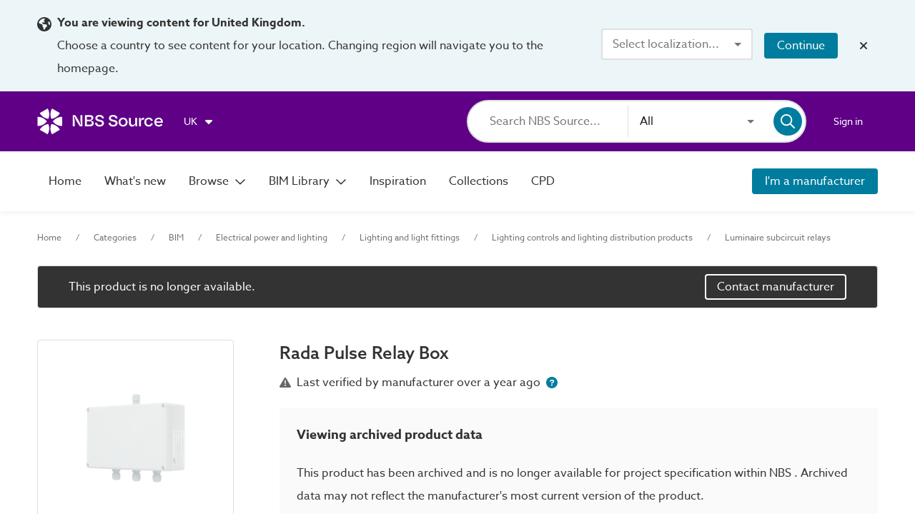

--- FILE ---
content_type: text/html;charset=UTF-8
request_url: https://source.thenbs.com/product/rada-pulse-relay-box/cJkMNfJ19KytaWdn5oujRU/ttk1dbpFUneG7DCkvo9ost
body_size: 43938
content:
<!DOCTYPE html><html lang="en" dir="ltr" data-beasties-container><head><link rel="preconnect" href="https://use.typekit.net" crossorigin>
    <meta charset="utf-8">
    <title>Rada Pulse Relay Box | Rada  | NBS BIM Library</title>
    <base href="/">
    <meta http-equiv="X-UA-Compatible" content="IE=edge">
    <meta name="viewport" content="width=device-width, initial-scale=1.0">
    <meta name="mobile-web-app-capable" content="yes">

    <link rel="shortcut icon" href="assets/icons/favicons/favicon.ico" type="image/x-icon">

    <link rel="icon" type="image/png" href="assets/icons/favicons/favicon-16x16.png" sizes="16x16">
    <link rel="icon" type="image/png" href="assets/icons/favicons/favicon-32x32.png" sizes="32x32">
    <link rel="icon" type="image/png" href="assets/icons/favicons/favicon-96x96.png" sizes="96x96">

    <link rel="apple-touch-icon" sizes="120x120" href="assets/icons/favicons/apple-touch-icon-120x120.png">
    <link rel="apple-touch-icon" sizes="152x152" href="assets/icons/favicons/apple-touch-icon-152x152.png">
    <link rel="apple-touch-icon" sizes="180x180" href="assets/icons/favicons/apple-touch-icon-180x180.png">

    <!-- Azo Sans with only certain weights (Regular, Medium and Bold) -->
    <style>@import url("https://p.typekit.net/p.css?s=1&k=lyg8kev&ht=tk&f=18438.18443.18445&a=84169587&app=typekit&e=css");@font-face {font-family:"azo-sans-web";src:url("https://use.typekit.net/af/9aa4fe/000000000000000000013f4e/27/l?primer=7cdcb44be4a7db8877ffa5c0007b8dd865b3bbc383831fe2ea177f62257a9191&fvd=n7&v=3") format("woff2"),url("https://use.typekit.net/af/9aa4fe/000000000000000000013f4e/27/d?primer=7cdcb44be4a7db8877ffa5c0007b8dd865b3bbc383831fe2ea177f62257a9191&fvd=n7&v=3") format("woff"),url("https://use.typekit.net/af/9aa4fe/000000000000000000013f4e/27/a?primer=7cdcb44be4a7db8877ffa5c0007b8dd865b3bbc383831fe2ea177f62257a9191&fvd=n7&v=3") format("opentype");font-display:auto;font-style:normal;font-weight:700;font-stretch:normal;}@font-face {font-family:"azo-sans-web";src:url("https://use.typekit.net/af/37ee84/00000000000000003b9afbbb/27/l?primer=7cdcb44be4a7db8877ffa5c0007b8dd865b3bbc383831fe2ea177f62257a9191&fvd=n5&v=3") format("woff2"),url("https://use.typekit.net/af/37ee84/00000000000000003b9afbbb/27/d?primer=7cdcb44be4a7db8877ffa5c0007b8dd865b3bbc383831fe2ea177f62257a9191&fvd=n5&v=3") format("woff"),url("https://use.typekit.net/af/37ee84/00000000000000003b9afbbb/27/a?primer=7cdcb44be4a7db8877ffa5c0007b8dd865b3bbc383831fe2ea177f62257a9191&fvd=n5&v=3") format("opentype");font-display:auto;font-style:normal;font-weight:500;font-stretch:normal;}@font-face {font-family:"azo-sans-web";src:url("https://use.typekit.net/af/9dc3b1/000000000000000000013f8f/27/l?primer=7cdcb44be4a7db8877ffa5c0007b8dd865b3bbc383831fe2ea177f62257a9191&fvd=n4&v=3") format("woff2"),url("https://use.typekit.net/af/9dc3b1/000000000000000000013f8f/27/d?primer=7cdcb44be4a7db8877ffa5c0007b8dd865b3bbc383831fe2ea177f62257a9191&fvd=n4&v=3") format("woff"),url("https://use.typekit.net/af/9dc3b1/000000000000000000013f8f/27/a?primer=7cdcb44be4a7db8877ffa5c0007b8dd865b3bbc383831fe2ea177f62257a9191&fvd=n4&v=3") format("opentype");font-display:auto;font-style:normal;font-weight:400;font-stretch:normal;}.tk-azo-sans-web{font-family:"azo-sans-web",sans-serif;}</style>
  <style>html{--mat-sys-on-surface: initial}.mat-typography h1{font:600 1.875rem/1.5em azo-sans-web,Arial;letter-spacing:normal;margin:0 0 16px}.mat-typography h3{font:400 1.125rem/1.5em azo-sans-web,Arial;letter-spacing:normal;margin:0 0 16px}.mat-typography{font:400 1rem/1.5em azo-sans-web,Arial;letter-spacing:normal}.mat-typography p{margin:0 0 12px}html{--mat-autocomplete-container-shape: 4px;--mat-autocomplete-container-elevation-shadow: 0px 5px 5px -3px rgba(0, 0, 0, .2), 0px 8px 10px 1px rgba(0, 0, 0, .14), 0px 3px 14px 2px rgba(0, 0, 0, .12)}html{--mat-autocomplete-background-color: white}html{--mat-button-filled-container-shape: 4px;--mat-button-filled-horizontal-padding: 16px;--mat-button-filled-icon-offset: -4px;--mat-button-filled-icon-spacing: 8px;--mat-button-filled-touch-target-size: 48px;--mat-button-outlined-container-shape: 4px;--mat-button-outlined-horizontal-padding: 15px;--mat-button-outlined-icon-offset: -4px;--mat-button-outlined-icon-spacing: 8px;--mat-button-outlined-keep-touch-target: false;--mat-button-outlined-outline-width: 1px;--mat-button-outlined-touch-target-size: 48px;--mat-button-protected-container-elevation-shadow: 0px 3px 1px -2px rgba(0, 0, 0, .2), 0px 2px 2px 0px rgba(0, 0, 0, .14), 0px 1px 5px 0px rgba(0, 0, 0, .12);--mat-button-protected-container-shape: 4px;--mat-button-protected-disabled-container-elevation-shadow: 0px 0px 0px 0px rgba(0, 0, 0, .2), 0px 0px 0px 0px rgba(0, 0, 0, .14), 0px 0px 0px 0px rgba(0, 0, 0, .12);--mat-button-protected-focus-container-elevation-shadow: 0px 2px 4px -1px rgba(0, 0, 0, .2), 0px 4px 5px 0px rgba(0, 0, 0, .14), 0px 1px 10px 0px rgba(0, 0, 0, .12);--mat-button-protected-horizontal-padding: 16px;--mat-button-protected-hover-container-elevation-shadow: 0px 2px 4px -1px rgba(0, 0, 0, .2), 0px 4px 5px 0px rgba(0, 0, 0, .14), 0px 1px 10px 0px rgba(0, 0, 0, .12);--mat-button-protected-icon-offset: -4px;--mat-button-protected-icon-spacing: 8px;--mat-button-protected-pressed-container-elevation-shadow: 0px 5px 5px -3px rgba(0, 0, 0, .2), 0px 8px 10px 1px rgba(0, 0, 0, .14), 0px 3px 14px 2px rgba(0, 0, 0, .12);--mat-button-protected-touch-target-size: 48px;--mat-button-text-container-shape: 4px;--mat-button-text-horizontal-padding: 8px;--mat-button-text-icon-offset: 0;--mat-button-text-icon-spacing: 8px;--mat-button-text-with-icon-horizontal-padding: 8px;--mat-button-text-touch-target-size: 48px;--mat-button-tonal-container-shape: 4px;--mat-button-tonal-horizontal-padding: 16px;--mat-button-tonal-icon-offset: -4px;--mat-button-tonal-icon-spacing: 8px;--mat-button-tonal-touch-target-size: 48px}.mat-mdc-unelevated-button.mat-primary{--mat-button-filled-container-color: #5f0087;--mat-button-filled-label-text-color: #fff;--mat-button-filled-ripple-color: color-mix(in srgb, #fff 12%, transparent);--mat-button-filled-state-layer-color: #fff;--mat-button-outlined-label-text-color: #5f0087;--mat-button-outlined-outline-color: rgba(0, 0, 0, .12);--mat-button-outlined-ripple-color: color-mix(in srgb, #5f0087 12%, transparent);--mat-button-outlined-state-layer-color: #5f0087;--mat-button-protected-container-color: #5f0087;--mat-button-protected-label-text-color: #fff;--mat-button-protected-ripple-color: color-mix(in srgb, #fff 12%, transparent);--mat-button-protected-state-layer-color: #fff;--mat-button-text-label-text-color: #5f0087;--mat-button-text-ripple-color: color-mix(in srgb, #5f0087 12%, transparent);--mat-button-text-state-layer-color: #5f0087;--mat-button-tonal-container-color: #5f0087;--mat-button-tonal-label-text-color: #fff;--mat-button-tonal-ripple-color: color-mix(in srgb, #fff 12%, transparent);--mat-button-tonal-state-layer-color: #fff}html{--mat-button-filled-container-height: 36px;--mat-button-filled-touch-target-display: block;--mat-button-outlined-container-height: 36px;--mat-button-outlined-touch-target-display: block;--mat-button-protected-container-height: 36px;--mat-button-protected-touch-target-display: block;--mat-button-text-container-height: 36px;--mat-button-text-touch-target-display: block;--mat-button-tonal-container-height: 36px;--mat-button-tonal-touch-target-display: block}html{--mat-checkbox-disabled-selected-checkmark-color: white;--mat-checkbox-selected-focus-state-layer-opacity: .12;--mat-checkbox-selected-hover-state-layer-opacity: .04;--mat-checkbox-selected-pressed-state-layer-opacity: .12;--mat-checkbox-unselected-focus-state-layer-opacity: .12;--mat-checkbox-unselected-hover-state-layer-opacity: .04;--mat-checkbox-unselected-pressed-state-layer-opacity: .12;--mat-checkbox-touch-target-size: 48px}html{--mat-checkbox-touch-target-display: block;--mat-checkbox-state-layer-size: 40px}html{--mat-dialog-container-shape: 4px;--mat-dialog-container-elevation-shadow: 0px 11px 15px -7px rgba(0, 0, 0, .2), 0px 24px 38px 3px rgba(0, 0, 0, .14), 0px 9px 46px 8px rgba(0, 0, 0, .12);--mat-dialog-container-max-width: 80vw;--mat-dialog-container-small-max-width: 80vw;--mat-dialog-container-min-width: 0;--mat-dialog-actions-alignment: start;--mat-dialog-actions-padding: 8px;--mat-dialog-content-padding: 20px 24px;--mat-dialog-with-actions-content-padding: 20px 24px;--mat-dialog-headline-padding: 0 24px 9px}html{--mat-dialog-container-color: white;--mat-dialog-subhead-color: rgba(0, 0, 0, .87);--mat-dialog-supporting-text-color: rgba(0, 0, 0, .54)}html{--mat-divider-width: 1px}html{--mat-divider-color: rgba(0, 0, 0, .12)}html{--mat-expansion-container-shape: 4px;--mat-expansion-container-elevation-shadow: 0px 3px 1px -2px rgba(0, 0, 0, .2), 0px 2px 2px 0px rgba(0, 0, 0, .14), 0px 1px 5px 0px rgba(0, 0, 0, .12);--mat-expansion-legacy-header-indicator-display: inline-block;--mat-expansion-header-indicator-display: none}html{--mat-expansion-container-background-color: white;--mat-expansion-container-text-color: rgba(0, 0, 0, .87);--mat-expansion-actions-divider-color: rgba(0, 0, 0, .12);--mat-expansion-header-hover-state-layer-color: color-mix(in srgb, rgba(0, 0, 0, .87) 4%, transparent);--mat-expansion-header-focus-state-layer-color: color-mix(in srgb, rgba(0, 0, 0, .87) 12%, transparent);--mat-expansion-header-disabled-state-text-color: color-mix(in srgb, rgba(0, 0, 0, .87) 38%, transparent);--mat-expansion-header-text-color: rgba(0, 0, 0, .87);--mat-expansion-header-description-color: rgba(0, 0, 0, .54);--mat-expansion-header-indicator-color: rgba(0, 0, 0, .54)}html{--mat-expansion-header-collapsed-state-height: 48px;--mat-expansion-header-expanded-state-height: 64px}html{--mat-form-field-filled-active-indicator-height: 1px;--mat-form-field-filled-focus-active-indicator-height: 2px;--mat-form-field-filled-container-shape: 4px;--mat-form-field-outlined-outline-width: 1px;--mat-form-field-outlined-focus-outline-width: 2px;--mat-form-field-outlined-container-shape: 4px}html{--mat-form-field-focus-select-arrow-color: color-mix(in srgb, #5f0087 87%, transparent);--mat-form-field-filled-caret-color: #5f0087;--mat-form-field-filled-focus-active-indicator-color: #5f0087;--mat-form-field-filled-focus-label-text-color: color-mix(in srgb, #5f0087 87%, transparent);--mat-form-field-outlined-caret-color: #5f0087;--mat-form-field-outlined-focus-outline-color: #5f0087;--mat-form-field-outlined-focus-label-text-color: color-mix(in srgb, #5f0087 87%, transparent);--mat-form-field-disabled-input-text-placeholder-color: color-mix(in srgb, rgba(0, 0, 0, .87) 38%, transparent);--mat-form-field-state-layer-color: rgba(0, 0, 0, .87);--mat-form-field-error-text-color: #af130e;--mat-form-field-select-option-text-color: inherit;--mat-form-field-select-disabled-option-text-color: GrayText;--mat-form-field-leading-icon-color: unset;--mat-form-field-disabled-leading-icon-color: unset;--mat-form-field-trailing-icon-color: unset;--mat-form-field-disabled-trailing-icon-color: unset;--mat-form-field-error-focus-trailing-icon-color: unset;--mat-form-field-error-hover-trailing-icon-color: unset;--mat-form-field-error-trailing-icon-color: unset;--mat-form-field-enabled-select-arrow-color: rgba(0, 0, 0, .54);--mat-form-field-disabled-select-arrow-color: color-mix(in srgb, rgba(0, 0, 0, .87) 38%, transparent);--mat-form-field-hover-state-layer-opacity: .04;--mat-form-field-focus-state-layer-opacity: .12;--mat-form-field-filled-container-color: #f6f6f6;--mat-form-field-filled-disabled-container-color: color-mix(in srgb, rgba(0, 0, 0, .87) 4%, transparent);--mat-form-field-filled-label-text-color: rgba(0, 0, 0, .54);--mat-form-field-filled-hover-label-text-color: rgba(0, 0, 0, .54);--mat-form-field-filled-disabled-label-text-color: color-mix(in srgb, rgba(0, 0, 0, .87) 38%, transparent);--mat-form-field-filled-input-text-color: rgba(0, 0, 0, .87);--mat-form-field-filled-disabled-input-text-color: color-mix(in srgb, rgba(0, 0, 0, .87) 38%, transparent);--mat-form-field-filled-input-text-placeholder-color: rgba(0, 0, 0, .54);--mat-form-field-filled-error-hover-label-text-color: #af130e;--mat-form-field-filled-error-focus-label-text-color: #af130e;--mat-form-field-filled-error-label-text-color: #af130e;--mat-form-field-filled-error-caret-color: #af130e;--mat-form-field-filled-active-indicator-color: rgba(0, 0, 0, .54);--mat-form-field-filled-disabled-active-indicator-color: color-mix(in srgb, rgba(0, 0, 0, .87) 12%, transparent);--mat-form-field-filled-hover-active-indicator-color: rgba(0, 0, 0, .87);--mat-form-field-filled-error-active-indicator-color: #af130e;--mat-form-field-filled-error-focus-active-indicator-color: #af130e;--mat-form-field-filled-error-hover-active-indicator-color: #af130e;--mat-form-field-outlined-label-text-color: rgba(0, 0, 0, .54);--mat-form-field-outlined-hover-label-text-color: rgba(0, 0, 0, .87);--mat-form-field-outlined-disabled-label-text-color: color-mix(in srgb, rgba(0, 0, 0, .87) 38%, transparent);--mat-form-field-outlined-input-text-color: rgba(0, 0, 0, .87);--mat-form-field-outlined-disabled-input-text-color: color-mix(in srgb, rgba(0, 0, 0, .87) 38%, transparent);--mat-form-field-outlined-input-text-placeholder-color: rgba(0, 0, 0, .54);--mat-form-field-outlined-error-caret-color: #af130e;--mat-form-field-outlined-error-focus-label-text-color: #af130e;--mat-form-field-outlined-error-label-text-color: #af130e;--mat-form-field-outlined-error-hover-label-text-color: #af130e;--mat-form-field-outlined-outline-color: rgba(0, 0, 0, .38);--mat-form-field-outlined-disabled-outline-color: color-mix(in srgb, rgba(0, 0, 0, .87) 12%, transparent);--mat-form-field-outlined-hover-outline-color: rgba(0, 0, 0, .87);--mat-form-field-outlined-error-focus-outline-color: #af130e;--mat-form-field-outlined-error-hover-outline-color: #af130e;--mat-form-field-outlined-error-outline-color: #af130e}html{--mat-form-field-container-height: 56px;--mat-form-field-filled-label-display: block;--mat-form-field-container-vertical-padding: 16px;--mat-form-field-filled-with-label-container-padding-top: 24px;--mat-form-field-filled-with-label-container-padding-bottom: 8px}html{--mat-icon-color: inherit}html{--mat-menu-container-shape: 4px;--mat-menu-divider-bottom-spacing: 0;--mat-menu-divider-top-spacing: 0;--mat-menu-item-spacing: 16px;--mat-menu-item-icon-size: 24px;--mat-menu-item-leading-spacing: 16px;--mat-menu-item-trailing-spacing: 16px;--mat-menu-item-with-icon-leading-spacing: 16px;--mat-menu-item-with-icon-trailing-spacing: 16px;--mat-menu-container-elevation-shadow: 0px 5px 5px -3px rgba(0, 0, 0, .2), 0px 8px 10px 1px rgba(0, 0, 0, .14), 0px 3px 14px 2px rgba(0, 0, 0, .12)}html{--mat-menu-item-label-text-color: rgba(0, 0, 0, .87);--mat-menu-item-icon-color: rgba(0, 0, 0, .87);--mat-menu-item-hover-state-layer-color: color-mix(in srgb, rgba(0, 0, 0, .87) 4%, transparent);--mat-menu-item-focus-state-layer-color: color-mix(in srgb, rgba(0, 0, 0, .87) 12%, transparent);--mat-menu-container-color: white;--mat-menu-divider-color: rgba(0, 0, 0, .12)}html{--mat-paginator-page-size-select-width: 84px;--mat-paginator-page-size-select-touch-target-height: 48px}html{--mat-paginator-container-text-color: rgba(0, 0, 0, .87);--mat-paginator-container-background-color: white;--mat-paginator-enabled-icon-color: rgba(0, 0, 0, .54);--mat-paginator-disabled-icon-color: color-mix(in srgb, rgba(0, 0, 0, .87) 38%, transparent)}html{--mat-paginator-container-size: 56px;--mat-paginator-form-field-container-height: 40px;--mat-paginator-form-field-container-vertical-padding: 8px;--mat-paginator-touch-target-display: block}html{--mat-select-container-elevation-shadow: 0px 5px 5px -3px rgba(0, 0, 0, .2), 0px 8px 10px 1px rgba(0, 0, 0, .14), 0px 3px 14px 2px rgba(0, 0, 0, .12)}html{--mat-select-panel-background-color: white;--mat-select-enabled-trigger-text-color: rgba(0, 0, 0, .87);--mat-select-disabled-trigger-text-color: color-mix(in srgb, rgba(0, 0, 0, .87) 38%, transparent);--mat-select-placeholder-text-color: rgba(0, 0, 0, .54);--mat-select-enabled-arrow-color: rgba(0, 0, 0, .54);--mat-select-disabled-arrow-color: color-mix(in srgb, rgba(0, 0, 0, .87) 38%, transparent);--mat-select-focused-arrow-color: #5f0087;--mat-select-invalid-arrow-color: #af130e}html{--mat-select-arrow-transform: translateY(-8px)}html{--mat-sidenav-container-shape: 0;--mat-sidenav-container-elevation-shadow: 0px 8px 10px -5px rgba(0, 0, 0, .2), 0px 16px 24px 2px rgba(0, 0, 0, .14), 0px 6px 30px 5px rgba(0, 0, 0, .12);--mat-sidenav-container-width: auto}html{--mat-sidenav-container-divider-color: rgba(0, 0, 0, .12);--mat-sidenav-container-background-color: white;--mat-sidenav-container-text-color: rgba(0, 0, 0, .87);--mat-sidenav-content-background-color: #fafafa;--mat-sidenav-content-text-color: rgba(0, 0, 0, .87);--mat-sidenav-scrim-color: rgba(0, 0, 0, .6)}html{--mat-snack-bar-container-shape: 4px}html{--mat-snack-bar-container-color: #424242;--mat-snack-bar-supporting-text-color: white;--mat-snack-bar-button-color: rgb(130.8888888889, 0, 186)}html{--mat-sort-arrow-color: rgba(0, 0, 0, .87)}html{--mat-tab-container-height: 48px;--mat-tab-divider-color: transparent;--mat-tab-divider-height: 0;--mat-tab-active-indicator-height: 2px;--mat-tab-active-indicator-shape: 0}html{--mat-tooltip-container-shape: 4px;--mat-tooltip-supporting-text-line-height: 16px}html{--mat-tooltip-container-color: #424242;--mat-tooltip-supporting-text-color: white}html{--mat-button-toggle-focus-state-layer-opacity: .12;--mat-button-toggle-hover-state-layer-opacity: .04;--mat-button-toggle-legacy-focus-state-layer-opacity: 1;--mat-button-toggle-legacy-height: 36px;--mat-button-toggle-legacy-shape: 2px;--mat-button-toggle-shape: 4px}html{--mat-button-toggle-background-color: white;--mat-button-toggle-disabled-selected-state-background-color: color-mix(in srgb, rgba(0, 0, 0, .87) 12%, transparent);--mat-button-toggle-disabled-selected-state-text-color: color-mix(in srgb, rgba(0, 0, 0, .87) 38%, transparent);--mat-button-toggle-disabled-state-background-color: white;--mat-button-toggle-disabled-state-text-color: color-mix(in srgb, rgba(0, 0, 0, .87) 38%, transparent);--mat-button-toggle-divider-color: rgba(0, 0, 0, .12);--mat-button-toggle-legacy-disabled-selected-state-background-color: color-mix(in srgb, rgba(0, 0, 0, .87) 12%, transparent);--mat-button-toggle-legacy-disabled-state-background-color: white;--mat-button-toggle-legacy-disabled-state-text-color: color-mix(in srgb, rgba(0, 0, 0, .87) 38%, transparent);--mat-button-toggle-legacy-selected-state-background-color: color-mix(in srgb, rgba(0, 0, 0, .87) 12%, transparent);--mat-button-toggle-legacy-selected-state-text-color: rgba(0, 0, 0, .87);--mat-button-toggle-legacy-state-layer-color: color-mix(in srgb, rgba(0, 0, 0, .87) 12%, transparent);--mat-button-toggle-legacy-text-color: rgba(0, 0, 0, .87);--mat-button-toggle-selected-state-background-color: color-mix(in srgb, rgba(0, 0, 0, .87) 12%, transparent);--mat-button-toggle-selected-state-text-color: rgba(0, 0, 0, .87);--mat-button-toggle-state-layer-color: rgba(0, 0, 0, .87);--mat-button-toggle-text-color: rgba(0, 0, 0, .87)}html{--mat-button-toggle-height: 48px}html{--mat-card-elevated-container-shape: 4px;--mat-card-outlined-container-shape: 4px;--mat-card-filled-container-shape: 4px;--mat-card-outlined-outline-width: 1px}html{--mat-card-elevated-container-color: white;--mat-card-elevated-container-elevation: 0px 2px 1px -1px rgba(0, 0, 0, .2), 0px 1px 1px 0px rgba(0, 0, 0, .14), 0px 1px 3px 0px rgba(0, 0, 0, .12);--mat-card-outlined-container-color: white;--mat-card-outlined-container-elevation: 0px 0px 0px 0px rgba(0, 0, 0, .2), 0px 0px 0px 0px rgba(0, 0, 0, .14), 0px 0px 0px 0px rgba(0, 0, 0, .12);--mat-card-outlined-outline-color: rgba(0, 0, 0, .12);--mat-card-subtitle-text-color: rgba(0, 0, 0, .54);--mat-card-filled-container-color: white;--mat-card-filled-container-elevation: 0px 0px 0px 0px rgba(0, 0, 0, .2), 0px 0px 0px 0px rgba(0, 0, 0, .14), 0px 0px 0px 0px rgba(0, 0, 0, .12)}html{--mat-progress-bar-active-indicator-height: 4px;--mat-progress-bar-track-height: 4px;--mat-progress-bar-track-shape: 0}html{--mat-radio-disabled-selected-icon-opacity: .38;--mat-radio-disabled-unselected-icon-opacity: .38;--mat-radio-state-layer-size: 40px;--mat-radio-touch-target-size: 48px}html{--mat-radio-state-layer-size: 40px;--mat-radio-touch-target-display: block}html{--mat-slide-toggle-disabled-handle-opacity: .38;--mat-slide-toggle-disabled-selected-handle-opacity: .38;--mat-slide-toggle-disabled-selected-icon-opacity: .38;--mat-slide-toggle-disabled-track-opacity: .12;--mat-slide-toggle-disabled-unselected-handle-opacity: .38;--mat-slide-toggle-disabled-unselected-icon-opacity: .38;--mat-slide-toggle-disabled-unselected-track-outline-color: transparent;--mat-slide-toggle-disabled-unselected-track-outline-width: 1px;--mat-slide-toggle-handle-height: 20px;--mat-slide-toggle-handle-shape: 10px;--mat-slide-toggle-handle-width: 20px;--mat-slide-toggle-hidden-track-opacity: 1;--mat-slide-toggle-hidden-track-transition: transform 75ms 0ms cubic-bezier(.4, 0, .6, 1);--mat-slide-toggle-pressed-handle-size: 20px;--mat-slide-toggle-selected-focus-state-layer-opacity: .12;--mat-slide-toggle-selected-handle-horizontal-margin: 0;--mat-slide-toggle-selected-handle-size: 20px;--mat-slide-toggle-selected-hover-state-layer-opacity: .04;--mat-slide-toggle-selected-icon-size: 18px;--mat-slide-toggle-selected-pressed-handle-horizontal-margin: 0;--mat-slide-toggle-selected-pressed-state-layer-opacity: .12;--mat-slide-toggle-selected-track-outline-color: transparent;--mat-slide-toggle-selected-track-outline-width: 1px;--mat-slide-toggle-selected-with-icon-handle-horizontal-margin: 0;--mat-slide-toggle-track-height: 14px;--mat-slide-toggle-track-outline-color: transparent;--mat-slide-toggle-track-outline-width: 1px;--mat-slide-toggle-track-shape: 7px;--mat-slide-toggle-track-width: 36px;--mat-slide-toggle-unselected-focus-state-layer-opacity: .12;--mat-slide-toggle-unselected-handle-horizontal-margin: 0;--mat-slide-toggle-unselected-handle-size: 20px;--mat-slide-toggle-unselected-hover-state-layer-opacity: .12;--mat-slide-toggle-unselected-icon-size: 18px;--mat-slide-toggle-unselected-pressed-handle-horizontal-margin: 0;--mat-slide-toggle-unselected-pressed-state-layer-opacity: .1;--mat-slide-toggle-unselected-with-icon-handle-horizontal-margin: 0;--mat-slide-toggle-visible-track-opacity: 1;--mat-slide-toggle-visible-track-transition: transform 75ms 0ms cubic-bezier(0, 0, .2, 1);--mat-slide-toggle-with-icon-handle-size: 20px;--mat-slide-toggle-touch-target-size: 48px}html{--mat-slide-toggle-selected-icon-color: #fff;--mat-slide-toggle-disabled-selected-icon-color: #fff;--mat-slide-toggle-selected-focus-state-layer-color: #5f0087;--mat-slide-toggle-selected-handle-color: #5f0087;--mat-slide-toggle-selected-hover-state-layer-color: #5f0087;--mat-slide-toggle-selected-pressed-state-layer-color: #5f0087;--mat-slide-toggle-selected-focus-handle-color: #5f0087;--mat-slide-toggle-selected-hover-handle-color: #5f0087;--mat-slide-toggle-selected-pressed-handle-color: #5f0087;--mat-slide-toggle-selected-focus-track-color: rgb(130.8888888889, 0, 186);--mat-slide-toggle-selected-hover-track-color: rgb(130.8888888889, 0, 186);--mat-slide-toggle-selected-pressed-track-color: rgb(130.8888888889, 0, 186);--mat-slide-toggle-selected-track-color: rgb(130.8888888889, 0, 186);--mat-slide-toggle-disabled-label-text-color: color-mix(in srgb, rgba(0, 0, 0, .87) 38%, transparent);--mat-slide-toggle-disabled-handle-elevation-shadow: 0px 0px 0px 0px rgba(0, 0, 0, .2), 0px 0px 0px 0px rgba(0, 0, 0, .14), 0px 0px 0px 0px rgba(0, 0, 0, .12);--mat-slide-toggle-disabled-selected-handle-color: rgba(0, 0, 0, .87);--mat-slide-toggle-disabled-selected-track-color: rgba(0, 0, 0, .87);--mat-slide-toggle-disabled-unselected-handle-color: rgba(0, 0, 0, .87);--mat-slide-toggle-disabled-unselected-icon-color: #f6f6f6;--mat-slide-toggle-disabled-unselected-track-color: rgba(0, 0, 0, .87);--mat-slide-toggle-handle-elevation-shadow: 0px 2px 1px -1px rgba(0, 0, 0, .2), 0px 1px 1px 0px rgba(0, 0, 0, .14), 0px 1px 3px 0px rgba(0, 0, 0, .12);--mat-slide-toggle-handle-surface-color: white;--mat-slide-toggle-label-text-color: rgba(0, 0, 0, .87);--mat-slide-toggle-unselected-hover-handle-color: #424242;--mat-slide-toggle-unselected-focus-handle-color: #424242;--mat-slide-toggle-unselected-focus-state-layer-color: rgba(0, 0, 0, .87);--mat-slide-toggle-unselected-focus-track-color: rgba(0, 0, 0, .12);--mat-slide-toggle-unselected-icon-color: #f6f6f6;--mat-slide-toggle-unselected-handle-color: rgba(0, 0, 0, .54);--mat-slide-toggle-unselected-hover-state-layer-color: rgba(0, 0, 0, .87);--mat-slide-toggle-unselected-hover-track-color: rgba(0, 0, 0, .12);--mat-slide-toggle-unselected-pressed-handle-color: #424242;--mat-slide-toggle-unselected-pressed-track-color: rgba(0, 0, 0, .12);--mat-slide-toggle-unselected-pressed-state-layer-color: rgba(0, 0, 0, .87);--mat-slide-toggle-unselected-track-color: rgba(0, 0, 0, .12)}html{--mat-slide-toggle-state-layer-size: 40px;--mat-slide-toggle-touch-target-display: block}html{--mat-slider-active-track-height: 6px;--mat-slider-active-track-shape: 9999px;--mat-slider-handle-elevation: 0px 2px 1px -1px rgba(0, 0, 0, .2), 0px 1px 1px 0px rgba(0, 0, 0, .14), 0px 1px 3px 0px rgba(0, 0, 0, .12);--mat-slider-handle-height: 20px;--mat-slider-handle-shape: 50%;--mat-slider-handle-width: 20px;--mat-slider-inactive-track-height: 4px;--mat-slider-inactive-track-shape: 9999px;--mat-slider-value-indicator-border-radius: 4px;--mat-slider-value-indicator-caret-display: block;--mat-slider-value-indicator-container-transform: translateX(-50%);--mat-slider-value-indicator-height: 32px;--mat-slider-value-indicator-padding: 0 12px;--mat-slider-value-indicator-text-transform: none;--mat-slider-value-indicator-width: auto;--mat-slider-with-overlap-handle-outline-width: 1px;--mat-slider-with-tick-marks-active-container-opacity: .6;--mat-slider-with-tick-marks-container-shape: 50%;--mat-slider-with-tick-marks-container-size: 2px;--mat-slider-with-tick-marks-inactive-container-opacity: .6;--mat-slider-value-indicator-transform-origin: bottom}html{--mat-slider-active-track-color: #5f0087;--mat-slider-focus-handle-color: #5f0087;--mat-slider-handle-color: #5f0087;--mat-slider-hover-handle-color: #5f0087;--mat-slider-focus-state-layer-color: color-mix(in srgb, #5f0087 12%, transparent);--mat-slider-hover-state-layer-color: color-mix(in srgb, #5f0087 4%, transparent);--mat-slider-inactive-track-color: #5f0087;--mat-slider-ripple-color: #5f0087;--mat-slider-with-tick-marks-active-container-color: #fff;--mat-slider-with-tick-marks-inactive-container-color: #5f0087;--mat-slider-disabled-active-track-color: rgba(0, 0, 0, .87);--mat-slider-disabled-handle-color: rgba(0, 0, 0, .87);--mat-slider-disabled-inactive-track-color: rgba(0, 0, 0, .87);--mat-slider-label-container-color: #424242;--mat-slider-label-label-text-color: white;--mat-slider-value-indicator-opacity: 1;--mat-slider-with-overlap-handle-outline-color: rgba(0, 0, 0, .87);--mat-slider-with-tick-marks-disabled-container-color: rgba(0, 0, 0, .87)}.mat-accent{--mat-slider-active-track-color: #007d9e;--mat-slider-focus-handle-color: #007d9e;--mat-slider-handle-color: #007d9e;--mat-slider-hover-handle-color: #007d9e;--mat-slider-focus-state-layer-color: color-mix(in srgb, #007d9e 12%, transparent);--mat-slider-hover-state-layer-color: color-mix(in srgb, #007d9e 4%, transparent);--mat-slider-inactive-track-color: #007d9e;--mat-slider-ripple-color: #007d9e;--mat-slider-with-tick-marks-active-container-color: #fff;--mat-slider-with-tick-marks-inactive-container-color: #007d9e}html{--mat-table-row-item-outline-width: 1px}html{--mat-table-background-color: white;--mat-table-header-headline-color: rgba(0, 0, 0, .87);--mat-table-row-item-label-text-color: rgba(0, 0, 0, .87);--mat-table-row-item-outline-color: rgba(0, 0, 0, .12)}html{--mat-table-header-container-height: 56px;--mat-table-footer-container-height: 52px;--mat-table-row-item-container-height: 52px}html{--mat-option-selected-state-label-text-color: #007d9e;--mat-option-label-text-color: rgba(0, 0, 0, .87);--mat-option-hover-state-layer-color: color-mix(in srgb, rgba(0, 0, 0, .87) 4%, transparent);--mat-option-focus-state-layer-color: color-mix(in srgb, rgba(0, 0, 0, .87) 12%, transparent);--mat-option-selected-state-layer-color: color-mix(in srgb, rgba(0, 0, 0, .87) 12%, transparent)}.mat-accent{--mat-option-selected-state-label-text-color: #cce5ec;--mat-option-label-text-color: rgba(0, 0, 0, .87);--mat-option-hover-state-layer-color: color-mix(in srgb, rgba(0, 0, 0, .87) 4%, transparent);--mat-option-focus-state-layer-color: color-mix(in srgb, rgba(0, 0, 0, .87) 12%, transparent);--mat-option-selected-state-layer-color: color-mix(in srgb, rgba(0, 0, 0, .87) 12%, transparent)}html{--mat-form-field-focus-select-arrow-color: color-mix(in srgb, #007d9e 87%, transparent);--mat-form-field-filled-caret-color: #007d9e;--mat-form-field-filled-focus-active-indicator-color: #007d9e;--mat-form-field-filled-focus-label-text-color: color-mix(in srgb, #007d9e 87%, transparent);--mat-form-field-outlined-caret-color: #007d9e;--mat-form-field-outlined-focus-outline-color: #007d9e;--mat-form-field-outlined-focus-label-text-color: color-mix(in srgb, #007d9e 87%, transparent);--mat-form-field-disabled-input-text-placeholder-color: color-mix(in srgb, rgba(0, 0, 0, .87) 38%, transparent);--mat-form-field-state-layer-color: rgba(0, 0, 0, .87);--mat-form-field-error-text-color: #af130e;--mat-form-field-select-option-text-color: inherit;--mat-form-field-select-disabled-option-text-color: GrayText;--mat-form-field-leading-icon-color: unset;--mat-form-field-disabled-leading-icon-color: unset;--mat-form-field-trailing-icon-color: unset;--mat-form-field-disabled-trailing-icon-color: unset;--mat-form-field-error-focus-trailing-icon-color: unset;--mat-form-field-error-hover-trailing-icon-color: unset;--mat-form-field-error-trailing-icon-color: unset;--mat-form-field-enabled-select-arrow-color: rgba(0, 0, 0, .54);--mat-form-field-disabled-select-arrow-color: color-mix(in srgb, rgba(0, 0, 0, .87) 38%, transparent);--mat-form-field-hover-state-layer-opacity: .04;--mat-form-field-focus-state-layer-opacity: .12;--mat-form-field-filled-container-color: #f6f6f6;--mat-form-field-filled-disabled-container-color: color-mix(in srgb, rgba(0, 0, 0, .87) 4%, transparent);--mat-form-field-filled-label-text-color: rgba(0, 0, 0, .54);--mat-form-field-filled-hover-label-text-color: rgba(0, 0, 0, .54);--mat-form-field-filled-disabled-label-text-color: color-mix(in srgb, rgba(0, 0, 0, .87) 38%, transparent);--mat-form-field-filled-input-text-color: rgba(0, 0, 0, .87);--mat-form-field-filled-disabled-input-text-color: color-mix(in srgb, rgba(0, 0, 0, .87) 38%, transparent);--mat-form-field-filled-input-text-placeholder-color: rgba(0, 0, 0, .54);--mat-form-field-filled-error-hover-label-text-color: #af130e;--mat-form-field-filled-error-focus-label-text-color: #af130e;--mat-form-field-filled-error-label-text-color: #af130e;--mat-form-field-filled-error-caret-color: #af130e;--mat-form-field-filled-active-indicator-color: rgba(0, 0, 0, .54);--mat-form-field-filled-disabled-active-indicator-color: color-mix(in srgb, rgba(0, 0, 0, .87) 12%, transparent);--mat-form-field-filled-hover-active-indicator-color: rgba(0, 0, 0, .87);--mat-form-field-filled-error-active-indicator-color: #af130e;--mat-form-field-filled-error-focus-active-indicator-color: #af130e;--mat-form-field-filled-error-hover-active-indicator-color: #af130e;--mat-form-field-outlined-label-text-color: rgba(0, 0, 0, .54);--mat-form-field-outlined-hover-label-text-color: rgba(0, 0, 0, .87);--mat-form-field-outlined-disabled-label-text-color: color-mix(in srgb, rgba(0, 0, 0, .87) 38%, transparent);--mat-form-field-outlined-input-text-color: rgba(0, 0, 0, .87);--mat-form-field-outlined-disabled-input-text-color: color-mix(in srgb, rgba(0, 0, 0, .87) 38%, transparent);--mat-form-field-outlined-input-text-placeholder-color: rgba(0, 0, 0, .54);--mat-form-field-outlined-error-caret-color: #af130e;--mat-form-field-outlined-error-focus-label-text-color: #af130e;--mat-form-field-outlined-error-label-text-color: #af130e;--mat-form-field-outlined-error-hover-label-text-color: #af130e;--mat-form-field-outlined-outline-color: rgba(0, 0, 0, .38);--mat-form-field-outlined-disabled-outline-color: color-mix(in srgb, rgba(0, 0, 0, .87) 12%, transparent);--mat-form-field-outlined-hover-outline-color: rgba(0, 0, 0, .87);--mat-form-field-outlined-error-focus-outline-color: #af130e;--mat-form-field-outlined-error-hover-outline-color: #af130e;--mat-form-field-outlined-error-outline-color: #af130e}html{--mat-select-panel-background-color: white;--mat-select-enabled-trigger-text-color: rgba(0, 0, 0, .87);--mat-select-disabled-trigger-text-color: color-mix(in srgb, rgba(0, 0, 0, .87) 38%, transparent);--mat-select-placeholder-text-color: rgba(0, 0, 0, .54);--mat-select-enabled-arrow-color: rgba(0, 0, 0, .54);--mat-select-disabled-arrow-color: color-mix(in srgb, rgba(0, 0, 0, .87) 38%, transparent);--mat-select-focused-arrow-color: #007d9e;--mat-select-invalid-arrow-color: #af130e}html{--mat-checkbox-disabled-label-color: color-mix(in srgb, rgba(0, 0, 0, .87) 38%, transparent);--mat-checkbox-label-text-color: rgba(0, 0, 0, .87);--mat-checkbox-disabled-selected-icon-color: color-mix(in srgb, rgba(0, 0, 0, .87) 38%, transparent);--mat-checkbox-disabled-unselected-icon-color: color-mix(in srgb, rgba(0, 0, 0, .87) 38%, transparent);--mat-checkbox-selected-checkmark-color: #fff;--mat-checkbox-selected-focus-icon-color: #007d9e;--mat-checkbox-selected-hover-icon-color: #007d9e;--mat-checkbox-selected-icon-color: #007d9e;--mat-checkbox-selected-pressed-icon-color: #007d9e;--mat-checkbox-unselected-focus-icon-color: rgba(0, 0, 0, .87);--mat-checkbox-unselected-hover-icon-color: rgba(0, 0, 0, .87);--mat-checkbox-unselected-icon-color: rgba(0, 0, 0, .54);--mat-checkbox-selected-focus-state-layer-color: #007d9e;--mat-checkbox-selected-hover-state-layer-color: #007d9e;--mat-checkbox-selected-pressed-state-layer-color: #007d9e;--mat-checkbox-unselected-focus-state-layer-color: rgba(0, 0, 0, .87);--mat-checkbox-unselected-hover-state-layer-color: rgba(0, 0, 0, .87);--mat-checkbox-unselected-pressed-state-layer-color: rgba(0, 0, 0, .87)}html{--mat-button-filled-container-color: white;--mat-button-filled-disabled-container-color: color-mix(in srgb, rgba(0, 0, 0, .87) 12%, transparent);--mat-button-filled-disabled-label-text-color: color-mix(in srgb, rgba(0, 0, 0, .87) 38%, transparent);--mat-button-filled-disabled-state-layer-color: rgba(0, 0, 0, .54);--mat-button-filled-focus-state-layer-opacity: .12;--mat-button-filled-hover-state-layer-opacity: .04;--mat-button-filled-label-text-color: rgba(0, 0, 0, .87);--mat-button-filled-pressed-state-layer-opacity: .12;--mat-button-filled-ripple-color: color-mix(in srgb, rgba(0, 0, 0, .87) 12%, transparent);--mat-button-filled-state-layer-color: rgba(0, 0, 0, .87);--mat-button-outlined-disabled-label-text-color: color-mix(in srgb, rgba(0, 0, 0, .87) 38%, transparent);--mat-button-outlined-disabled-outline-color: rgba(0, 0, 0, .12);--mat-button-outlined-disabled-state-layer-color: rgba(0, 0, 0, .54);--mat-button-outlined-focus-state-layer-opacity: .12;--mat-button-outlined-hover-state-layer-opacity: .04;--mat-button-outlined-label-text-color: rgba(0, 0, 0, .87);--mat-button-outlined-outline-color: rgba(0, 0, 0, .12);--mat-button-outlined-pressed-state-layer-opacity: .12;--mat-button-outlined-ripple-color: color-mix(in srgb, rgba(0, 0, 0, .87) 12%, transparent);--mat-button-outlined-state-layer-color: rgba(0, 0, 0, .87);--mat-button-protected-container-color: white;--mat-button-protected-disabled-container-color: color-mix(in srgb, rgba(0, 0, 0, .87) 12%, transparent);--mat-button-protected-disabled-label-text-color: color-mix(in srgb, rgba(0, 0, 0, .87) 38%, transparent);--mat-button-protected-disabled-state-layer-color: rgba(0, 0, 0, .54);--mat-button-protected-focus-state-layer-opacity: .12;--mat-button-protected-hover-state-layer-opacity: .04;--mat-button-protected-label-text-color: rgba(0, 0, 0, .87);--mat-button-protected-pressed-state-layer-opacity: .12;--mat-button-protected-ripple-color: color-mix(in srgb, rgba(0, 0, 0, .87) 12%, transparent);--mat-button-protected-state-layer-color: rgba(0, 0, 0, .87);--mat-button-text-disabled-label-text-color: color-mix(in srgb, rgba(0, 0, 0, .87) 38%, transparent);--mat-button-text-disabled-state-layer-color: rgba(0, 0, 0, .54);--mat-button-text-focus-state-layer-opacity: .12;--mat-button-text-hover-state-layer-opacity: .04;--mat-button-text-label-text-color: rgba(0, 0, 0, .87);--mat-button-text-pressed-state-layer-opacity: .12;--mat-button-text-ripple-color: color-mix(in srgb, rgba(0, 0, 0, .87) 12%, transparent);--mat-button-text-state-layer-color: rgba(0, 0, 0, .87);--mat-button-tonal-container-color: white;--mat-button-tonal-disabled-container-color: color-mix(in srgb, rgba(0, 0, 0, .87) 12%, transparent);--mat-button-tonal-disabled-label-text-color: color-mix(in srgb, rgba(0, 0, 0, .87) 38%, transparent);--mat-button-tonal-disabled-state-layer-color: rgba(0, 0, 0, .54);--mat-button-tonal-focus-state-layer-opacity: .12;--mat-button-tonal-hover-state-layer-opacity: .04;--mat-button-tonal-label-text-color: rgba(0, 0, 0, .87);--mat-button-tonal-pressed-state-layer-opacity: .12;--mat-button-tonal-ripple-color: color-mix(in srgb, rgba(0, 0, 0, .87) 12%, transparent);--mat-button-tonal-state-layer-color: rgba(0, 0, 0, .87)}.mat-mdc-unelevated-button.mat-primary{--mat-button-filled-container-color: #007d9e;--mat-button-filled-label-text-color: #fff;--mat-button-filled-ripple-color: color-mix(in srgb, #fff 12%, transparent);--mat-button-filled-state-layer-color: #fff;--mat-button-outlined-label-text-color: #007d9e;--mat-button-outlined-outline-color: rgba(0, 0, 0, .12);--mat-button-outlined-ripple-color: color-mix(in srgb, #007d9e 12%, transparent);--mat-button-outlined-state-layer-color: #007d9e;--mat-button-protected-container-color: #007d9e;--mat-button-protected-label-text-color: #fff;--mat-button-protected-ripple-color: color-mix(in srgb, #fff 12%, transparent);--mat-button-protected-state-layer-color: #fff;--mat-button-text-label-text-color: #007d9e;--mat-button-text-ripple-color: color-mix(in srgb, #007d9e 12%, transparent);--mat-button-text-state-layer-color: #007d9e;--mat-button-tonal-container-color: #007d9e;--mat-button-tonal-label-text-color: #fff;--mat-button-tonal-ripple-color: color-mix(in srgb, #fff 12%, transparent);--mat-button-tonal-state-layer-color: #fff}html{--mat-slider-active-track-color: #007d9e;--mat-slider-focus-handle-color: #007d9e;--mat-slider-handle-color: #007d9e;--mat-slider-hover-handle-color: #007d9e;--mat-slider-focus-state-layer-color: color-mix(in srgb, #007d9e 12%, transparent);--mat-slider-hover-state-layer-color: color-mix(in srgb, #007d9e 4%, transparent);--mat-slider-inactive-track-color: #007d9e;--mat-slider-ripple-color: #007d9e;--mat-slider-with-tick-marks-active-container-color: #fff;--mat-slider-with-tick-marks-inactive-container-color: #007d9e;--mat-slider-disabled-active-track-color: rgba(0, 0, 0, .87);--mat-slider-disabled-handle-color: rgba(0, 0, 0, .87);--mat-slider-disabled-inactive-track-color: rgba(0, 0, 0, .87);--mat-slider-label-container-color: #424242;--mat-slider-label-label-text-color: white;--mat-slider-value-indicator-opacity: 1;--mat-slider-with-overlap-handle-outline-color: rgba(0, 0, 0, .87);--mat-slider-with-tick-marks-disabled-container-color: rgba(0, 0, 0, .87)}.mat-accent{--mat-slider-active-track-color: #cce5ec;--mat-slider-focus-handle-color: #cce5ec;--mat-slider-handle-color: #cce5ec;--mat-slider-hover-handle-color: #cce5ec;--mat-slider-focus-state-layer-color: color-mix(in srgb, #cce5ec 12%, transparent);--mat-slider-hover-state-layer-color: color-mix(in srgb, #cce5ec 4%, transparent);--mat-slider-inactive-track-color: #cce5ec;--mat-slider-ripple-color: #cce5ec;--mat-slider-with-tick-marks-active-container-color: #226d7c;--mat-slider-with-tick-marks-inactive-container-color: #cce5ec}.mat-typography h1{font-size:1.875rem;color:#5f0087;font-weight:600}.mat-typography h3{font-size:1.125rem;font-weight:400;color:#333}.mat-typography a{color:#007d9e;text-decoration:none;cursor:pointer}.mat-typography a:hover{text-decoration:none}.mat-typography a:focus{outline-color:#fdcc0b}.mat-typography a.grey-link{color:#737373}.mat-typography a.grey-link:hover{text-decoration:underline}.mat-typography p{margin:0;line-height:2rem}.bold{font-weight:600}html,body{padding:0;margin:0;display:flex;flex-direction:column;min-height:100vh;background:#fff;color:#333;font-family:azo-sans-web,Arial;font-size:16px;font-style:normal;font-weight:400;line-height:1.5em}body *{box-sizing:border-box}app-root{min-height:100%;order:0;flex:1 1 auto;display:flex;flex-direction:column}.flex-center-all{display:flex;justify-content:center;align-items:center}.flex-column{display:flex;flex-direction:column}.landing-page section.checkbox-container{margin:.5rem 0}.landing-page section.checkbox-container>*{display:grid;grid-template-columns:1fr;align-items:center;width:100%}.landing-page section.checkbox-container>.detail-product>*{display:block;height:100%;text-align:center;align-content:center}.landing-page section.checkbox-container>.detail-product>*>app-checkbox{display:block}.landing-page section.checkbox-container>.detail-product>*:nth-child(2){border-left:1px solid #dbe0de}.top-navbar button.topnav-button.mat-mdc-button{color:#fff;background:none;padding:.75rem;font-size:.875rem;height:var(--header-height);border-radius:0}.top-navbar button.topnav-button.mat-mdc-button mat-icon{display:inline-flex}.top-navbar button.topnav-button.mat-mdc-button:hover{background:#381c3c}button.mat-mdc-button-base[disabled]{color:#5e5e5e;background:#dbe0de;border-color:#dbe0de;transition:none}button.mat-mdc-button-base.fit-content{width:fit-content;height:fit-content}button.mat-mdc-button-base.fit-content .mat-mdc-button-touch-target{height:fit-content}button.mat-mdc-button-base.no-padding{padding:0}button.mat-mdc-button-base.flex-center-all{display:flex;justify-content:center;align-items:center}button.mat-mdc-button-base.no-ripple .mat-mdc-button-persistent-ripple,button.mat-mdc-button-base.no-persistent-ripple .mat-mdc-button-persistent-ripple,a.mat-mdc-button-base.no-persistent-ripple .mat-mdc-button-persistent-ripple{display:none}button.mat-mdc-button-base.mat-unthemed,a.mat-mdc-button-base.mat-unthemed{color:#333}button.mat-mdc-button-base.mat-unthemed:not(button.mat-mdc-button-base.mat-unthemed.mdc-icon-button,a.mat-mdc-button-base.mat-unthemed.mdc-icon-button):not(button.mat-mdc-button-base.mat-unthemed:not(button.mat-mdc-button-base.mat-unthemed.mdc-icon-button,a.mat-mdc-button-base.mat-unthemed.mdc-icon-button).mat-mdc-outlined-button,a.mat-mdc-button-base.mat-unthemed:not(button.mat-mdc-button-base.mat-unthemed.mdc-icon-button,a.mat-mdc-button-base.mat-unthemed.mdc-icon-button).mat-mdc-outlined-button).button-focus.cdk-keyboard-focused:not(.no-focus-border),a.mat-mdc-button-base.mat-unthemed:not(button.mat-mdc-button-base.mat-unthemed.mdc-icon-button,a.mat-mdc-button-base.mat-unthemed.mdc-icon-button):not(button.mat-mdc-button-base.mat-unthemed:not(button.mat-mdc-button-base.mat-unthemed.mdc-icon-button,a.mat-mdc-button-base.mat-unthemed.mdc-icon-button).mat-mdc-outlined-button,a.mat-mdc-button-base.mat-unthemed:not(button.mat-mdc-button-base.mat-unthemed.mdc-icon-button,a.mat-mdc-button-base.mat-unthemed.mdc-icon-button).mat-mdc-outlined-button).button-focus.cdk-keyboard-focused:not(.no-focus-border){background-color:#fdcc0b;color:#000;border-color:#fdcc0b;border-bottom-color:#000;border-bottom:2px solid black}button.mat-mdc-button-base.mat-unthemed:not(button.mat-mdc-button-base.mat-unthemed.mdc-icon-button,a.mat-mdc-button-base.mat-unthemed.mdc-icon-button):not(button.mat-mdc-button-base.mat-unthemed:not(button.mat-mdc-button-base.mat-unthemed.mdc-icon-button,a.mat-mdc-button-base.mat-unthemed.mdc-icon-button).mat-mdc-outlined-button,a.mat-mdc-button-base.mat-unthemed:not(button.mat-mdc-button-base.mat-unthemed.mdc-icon-button,a.mat-mdc-button-base.mat-unthemed.mdc-icon-button).mat-mdc-outlined-button).button-focus.cdk-keyboard-focused:not(.no-focus-border) .mat-mdc-button-persistent-ripple,a.mat-mdc-button-base.mat-unthemed:not(button.mat-mdc-button-base.mat-unthemed.mdc-icon-button,a.mat-mdc-button-base.mat-unthemed.mdc-icon-button):not(button.mat-mdc-button-base.mat-unthemed:not(button.mat-mdc-button-base.mat-unthemed.mdc-icon-button,a.mat-mdc-button-base.mat-unthemed.mdc-icon-button).mat-mdc-outlined-button,a.mat-mdc-button-base.mat-unthemed:not(button.mat-mdc-button-base.mat-unthemed.mdc-icon-button,a.mat-mdc-button-base.mat-unthemed.mdc-icon-button).mat-mdc-outlined-button).button-focus.cdk-keyboard-focused:not(.no-focus-border) .mat-mdc-button-persistent-ripple{display:none}button.mat-mdc-button-base.mat-unthemed:not(button.mat-mdc-button-base.mat-unthemed.mdc-icon-button,a.mat-mdc-button-base.mat-unthemed.mdc-icon-button):not(button.mat-mdc-button-base.mat-unthemed:not(button.mat-mdc-button-base.mat-unthemed.mdc-icon-button,a.mat-mdc-button-base.mat-unthemed.mdc-icon-button).mat-mdc-outlined-button,a.mat-mdc-button-base.mat-unthemed:not(button.mat-mdc-button-base.mat-unthemed.mdc-icon-button,a.mat-mdc-button-base.mat-unthemed.mdc-icon-button).mat-mdc-outlined-button).button-focus.cdk-keyboard-focused:not(.no-focus-border):hover,a.mat-mdc-button-base.mat-unthemed:not(button.mat-mdc-button-base.mat-unthemed.mdc-icon-button,a.mat-mdc-button-base.mat-unthemed.mdc-icon-button):not(button.mat-mdc-button-base.mat-unthemed:not(button.mat-mdc-button-base.mat-unthemed.mdc-icon-button,a.mat-mdc-button-base.mat-unthemed.mdc-icon-button).mat-mdc-outlined-button,a.mat-mdc-button-base.mat-unthemed:not(button.mat-mdc-button-base.mat-unthemed.mdc-icon-button,a.mat-mdc-button-base.mat-unthemed.mdc-icon-button).mat-mdc-outlined-button).button-focus.cdk-keyboard-focused:not(.no-focus-border):hover{background-color:#fdcc0b;color:#000;border-color:#fdcc0b;border-bottom-color:#000}button.mat-mdc-button-base.mat-unthemed:not(button.mat-mdc-button-base.mat-unthemed.mdc-icon-button,a.mat-mdc-button-base.mat-unthemed.mdc-icon-button):not(button.mat-mdc-button-base.mat-unthemed:not(button.mat-mdc-button-base.mat-unthemed.mdc-icon-button,a.mat-mdc-button-base.mat-unthemed.mdc-icon-button).mat-mdc-outlined-button,a.mat-mdc-button-base.mat-unthemed:not(button.mat-mdc-button-base.mat-unthemed.mdc-icon-button,a.mat-mdc-button-base.mat-unthemed.mdc-icon-button).mat-mdc-outlined-button).button-focus.cdk-keyboard-focused:not(.no-focus-border):hover .mat-mdc-button-persistent-ripple,a.mat-mdc-button-base.mat-unthemed:not(button.mat-mdc-button-base.mat-unthemed.mdc-icon-button,a.mat-mdc-button-base.mat-unthemed.mdc-icon-button):not(button.mat-mdc-button-base.mat-unthemed:not(button.mat-mdc-button-base.mat-unthemed.mdc-icon-button,a.mat-mdc-button-base.mat-unthemed.mdc-icon-button).mat-mdc-outlined-button,a.mat-mdc-button-base.mat-unthemed:not(button.mat-mdc-button-base.mat-unthemed.mdc-icon-button,a.mat-mdc-button-base.mat-unthemed.mdc-icon-button).mat-mdc-outlined-button).button-focus.cdk-keyboard-focused:not(.no-focus-border):hover .mat-mdc-button-persistent-ripple{display:none}button.mat-mdc-button-base.mat-unthemed.white{color:#fff}button[mat-icon-button] .mat-icon{display:inline-flex;margin:0}button[mat-icon-button].primary-button{background:#007d9e;color:#fff}button[mat-icon-button].mat-accent{color:#226d7c}button[mat-stroked-button]{border-width:2px}button[mat-stroked-button].white{border-color:#fff;color:#fff}button[mat-stroked-button]:disabled{background-color:#dbe0de}button[mat-flat-button],a[mat-flat-button]{border:2px solid transparent;transition:background-color .5s ease,border .5s ease,color .5s ease}button[mat-flat-button].mat-primary,a[mat-flat-button].mat-primary{border-color:#007d9e}button[mat-flat-button].mat-primary[disabled]{color:#5e5e5e;background:#dbe0de;border-color:#dbe0de;transition:none}button[mat-flat-button].mat-primary:hover,a[mat-flat-button].mat-primary:hover{border-color:#005166}.mat-expansion-panel:not(.mat-expanded) .mat-expansion-panel-header:hover:not([aria-disabled=true]):hover{background-color:#fff}mat-form-field{width:100%}mat-form-field.mat-form-field-appearance-outline .mat-mdc-text-field-wrapper{margin:0;padding:0;width:100%}mat-form-field.mat-form-field-appearance-outline .mat-mdc-text-field-wrapper .mat-mdc-form-field-infix{margin:0;padding:0;border:0;min-height:min-content}mat-form-field.mat-form-field-appearance-outline .mdc-notched-outline{top:0}mat-form-field.mat-form-field-appearance-outline .mdc-notched-outline .mdc-notched-outline__trailing,mat-form-field.mat-form-field-appearance-outline .mdc-notched-outline .mdc-notched-outline__leading{border-color:#0000001f;border-width:2px}mat-form-field.mat-form-field-appearance-outline .mat-mdc-select-arrow-wrapper{transform:none}mat-form-field.mat-form-field-appearance-outline .mat-mdc-form-field-subscript-wrapper{position:relative;margin-top:.25rem}mat-form-field.mat-form-field-appearance-outline .mat-mdc-form-field-subscript-wrapper .mat-mdc-form-field-hint-wrapper{padding-right:0;text-align:right}mat-form-field.mat-form-field-appearance-outline .mat-mdc-form-field-flex{margin:0;padding:1rem}mat-form-field.mat-form-field-appearance-outline .mat-mdc-form-field-flex .mat-mdc-form-field-infix input{margin-top:0;line-height:1.25rem}mat-icon.mat-icon:not(.default-size){width:1rem;height:1rem}mat-icon.mat-icon:focus{outline-color:#fdcc0b}mat-icon.mat-icon svg{pointer-events:none;width:inherit;height:inherit}mat-checkbox.mat-mdc-checkbox .mdc-form-field .mdc-checkbox .mdc-checkbox__native-control~.mdc-checkbox__background,mat-checkbox.mat-mdc-checkbox .mdc-form-field .mdc-checkbox:hover .mdc-checkbox__native-control~.mdc-checkbox__background{border-radius:4px;border-width:1px}mat-checkbox.mat-mdc-checkbox .mdc-form-field .mdc-checkbox .mdc-checkbox__native-control:not(:checked):enabled~.mdc-checkbox__background,mat-checkbox.mat-mdc-checkbox .mdc-form-field .mdc-checkbox:hover .mdc-checkbox__native-control:not(:checked):enabled~.mdc-checkbox__background{border-color:#c9c9c9}mat-checkbox.mat-mdc-checkbox .mdc-form-field .mdc-checkbox .mat-ripple,mat-checkbox.mat-mdc-checkbox .mdc-form-field .mdc-checkbox .mdc-checkbox__ripple,mat-checkbox.mat-mdc-checkbox .mdc-form-field .mdc-checkbox:hover .mat-ripple,mat-checkbox.mat-mdc-checkbox .mdc-form-field .mdc-checkbox:hover .mdc-checkbox__ripple{display:none}mat-checkbox.mat-mdc-checkbox .mdc-form-field label{font-size:.875rem}mat-sidenav-container.mat-drawer-container{overflow:unset!important;background-color:#fff;color:#333;position:static}mat-sidenav-container.mat-drawer-container .mat-drawer-backdrop{position:fixed;z-index:2002}mat-sidenav-container.mat-drawer-container mat-sidenav{width:50%;min-width:fit-content;z-index:2004}mat-sidenav-container.mat-drawer-container .mat-drawer-content{overflow:unset}mat-accordion.sidebar-navigation{display:flex;flex-direction:column;flex:1 0 auto;margin:0;padding-right:1rem}mat-accordion.sidebar-navigation .mat-expansion-panel{background:none;border-bottom:none;box-shadow:none;width:100%}mat-accordion.sidebar-navigation .mat-expansion-panel .mat-expansion-panel-header{padding:0;display:flex;justify-content:space-between;height:auto}mat-accordion.sidebar-navigation .mat-expansion-panel .mat-expansion-panel-header:not(.mat-expanded){margin-bottom:2rem}mat-accordion.sidebar-navigation .mat-expansion-panel .mat-expansion-panel-header .mat-expansion-panel-header-title{color:#333;font-weight:400}mat-accordion.sidebar-navigation .mat-expansion-panel .mat-expansion-panel-header .mat-expansion-indicator:after{margin:.5rem}mat-accordion.sidebar-navigation .mat-expansion-panel .mat-action-row{justify-content:flex-start;border:none}.region-banner-dropdown .mat-mdc-text-field-wrapper .mat-mdc-form-field-flex{background:#fff;border-radius:5px;padding:.65rem 1rem}.region-banner-dropdown .mat-mdc-select-value{line-height:1.5rem}.mat-mdc-select.search-category-dropdown{line-height:3rem}.header-search-bar{display:flex;align-items:center;background-color:#fff;height:60px;border-radius:30px;padding:0 0 0 30px}.header-search-bar button.search-circle-button{margin:12px 4px 12px 12px}.header-search-bar button.search-circle-button .mat-icon{width:1.25rem;height:1.25rem}.header-search-bar form{width:100%;height:100%;display:flex;justify-content:flex-end;align-items:center}.header-search-bar .select-field{height:100%;max-width:210px;border-radius:30px;transition:all ease-in-out .2s}@media screen and (max-width: 500px){.header-search-bar .select-field{max-width:120px}}.header-search-bar .select-field:before{content:"";height:80%;border-left:1px solid #dbe0de}.header-search-bar .select-field:hover{background:#f0f3f6}.header-search-bar .select-field:hover:before{border-left-color:transparent}.header-search-bar .select-field.mat-mdc-form-field.mat-form-field-appearance-outline .mat-mdc-text-field-wrapper{padding:0 16px}@media screen and (max-width: 800px){.header-search-bar .select-field.mat-mdc-form-field.mat-form-field-appearance-outline .mat-mdc-text-field-wrapper{padding:0 8px}.header-search-bar .select-field.mat-mdc-form-field.mat-form-field-appearance-outline .mat-mdc-text-field-wrapper .mat-mdc-form-field-infix{width:120px}}.header-search-bar .select-field.mat-mdc-form-field.mat-form-field-appearance-outline .mat-mdc-text-field-wrapper .mat-mdc-form-field-flex{padding:0}.header-search-bar .select-field.mat-mdc-form-field.mat-form-field-appearance-outline .mat-mdc-text-field-wrapper .mat-mdc-form-field-flex .mdc-notched-outline .mdc-notched-outline__leading,.header-search-bar .select-field.mat-mdc-form-field.mat-form-field-appearance-outline .mat-mdc-text-field-wrapper .mat-mdc-form-field-flex .mdc-notched-outline .mdc-notched-outline__trailing{background:transparent}.header-search-bar mat-form-field{display:flex;flex-direction:row;align-items:center}@media screen and (max-width: 800px){.header-search-bar mat-form-field{width:100px;flex:1 1}}.header-search-bar mat-form-field.mat-form-field-appearance-outline .mat-mdc-text-field-wrapper .mat-mdc-form-field-flex{padding-left:0;padding-right:0}.header-search-bar mat-form-field.mat-form-field-appearance-outline .mat-mdc-text-field-wrapper .mat-mdc-form-field-flex .mdc-notched-outline{z-index:initial}.header-search-bar mat-form-field.mat-form-field-appearance-outline .mat-mdc-text-field-wrapper .mat-mdc-form-field-flex .mdc-notched-outline .mdc-notched-outline__leading,.header-search-bar mat-form-field.mat-form-field-appearance-outline .mat-mdc-text-field-wrapper .mat-mdc-form-field-flex .mdc-notched-outline .mdc-notched-outline__trailing{background:#fff;border-color:transparent}.header-search-bar mat-form-field.mat-form-field-appearance-outline .mat-mdc-form-field-subscript-wrapper{display:none}.header-search-bar mat-icon{cursor:pointer;margin-left:1rem}.header-search-bar mat-icon::placeholder{text-overflow:ellipsis}mat-icon.mat-icon{overflow:visible}:root{--cc-font-family:-apple-system,BlinkMacSystemFont,"Segoe UI",Roboto,Helvetica,Arial,sans-serif,"Apple Color Emoji","Segoe UI Emoji","Segoe UI Symbol";--cc-modal-border-radius:.5rem;--cc-btn-border-radius:.4rem;--cc-modal-transition-duration:.25s;--cc-link-color:var(--cc-btn-primary-bg);--cc-modal-margin:1rem;--cc-z-index:2147483647;--cc-bg:#fff;--cc-primary-color:#2c2f31;--cc-secondary-color:#5e6266;--cc-btn-primary-bg:#30363c;--cc-btn-primary-color:#fff;--cc-btn-primary-border-color:var(--cc-btn-primary-bg);--cc-btn-primary-hover-bg:#000;--cc-btn-primary-hover-color:#fff;--cc-btn-primary-hover-border-color:var(--cc-btn-primary-hover-bg);--cc-btn-secondary-bg:#eaeff2;--cc-btn-secondary-color:var(--cc-primary-color);--cc-btn-secondary-border-color:var(--cc-btn-secondary-bg);--cc-btn-secondary-hover-bg:#d4dae0;--cc-btn-secondary-hover-color:#000;--cc-btn-secondary-hover-border-color:#d4dae0;--cc-separator-border-color:#f0f4f7;--cc-toggle-on-bg:var(--cc-btn-primary-bg);--cc-toggle-off-bg:#667481;--cc-toggle-on-knob-bg:#fff;--cc-toggle-off-knob-bg:var(--cc-toggle-on-knob-bg);--cc-toggle-enabled-icon-color:var(--cc-bg);--cc-toggle-disabled-icon-color:var(--cc-bg);--cc-toggle-readonly-bg:#d5dee2;--cc-toggle-readonly-knob-bg:#fff;--cc-toggle-readonly-knob-icon-color:var(--cc-toggle-readonly-bg);--cc-section-category-border:var(--cc-cookie-category-block-bg);--cc-cookie-category-block-bg:#f0f4f7;--cc-cookie-category-block-border:#f0f4f7;--cc-cookie-category-block-hover-bg:#e9eff4;--cc-cookie-category-block-hover-border:#e9eff4;--cc-cookie-category-expanded-block-bg:transparent;--cc-cookie-category-expanded-block-hover-bg:#dee4e9;--cc-overlay-bg:rgba(0,0,0,.65);--cc-webkit-scrollbar-bg:var(--cc-section-category-border);--cc-webkit-scrollbar-hover-bg:var(--cc-btn-primary-hover-bg);--cc-footer-bg:var(--cc-btn-secondary-bg);--cc-footer-color:var(--cc-secondary-color);--cc-footer-border-color:#e4eaed;--cc-pm-toggle-border-radius:4em}
</style><link rel="stylesheet" href="styles-MEYXOAAI.css" media="print" onload="this.media='all'"><noscript><link rel="stylesheet" href="styles-MEYXOAAI.css"></noscript><style nonce="kGY6tRRLoe+gpJbszpw7zQ==" ng-app-id="ng">@keyframes _ngcontent-ng-c752100175_fade-in-out{0%{opacity:1}to{opacity:.5}}[_nghost-ng-c752100175]{--site-wrapper: 1400px;--header-height: 84px;--homepage-padding-tiles: 2rem;--homepage-section-spacing: 2rem;--homepage-title-spacing: 1.25rem}@media screen and (max-width: 500px){[_nghost-ng-c752100175]{--homepage-padding-tiles: 1.25rem}}[_nghost-ng-c752100175]   .overlay-buttons[_ngcontent-ng-c752100175]{z-index:199998;display:flex;flex-direction:column;align-items:flex-end;position:fixed;gap:1.25rem;bottom:1.25rem;right:1.25rem}[_nghost-ng-c752100175]   .overlay-buttons[_ngcontent-ng-c752100175]   article[_ngcontent-ng-c752100175]{display:flex;gap:1.25rem}</style><style nonce="kGY6tRRLoe+gpJbszpw7zQ==" ng-app-id="ng">[_nghost-ng-c1855045066]{width:100%;top:0;position:sticky;display:block;z-index:3}</style><style nonce="kGY6tRRLoe+gpJbszpw7zQ==" ng-app-id="ng">@keyframes _ngcontent-ng-c572786301_fade-in-out{0%{opacity:1}to{opacity:.5}}[_nghost-ng-c572786301]{z-index:2000;background:#ecf5f7;width:100%;display:block}[_nghost-ng-c572786301]   .region-banner-container[_ngcontent-ng-c572786301]{display:flex;padding:1rem 0}@media screen and (min-width: 1001px){[_nghost-ng-c572786301]   .region-banner-container[_ngcontent-ng-c572786301]{align-items:center;justify-content:space-between}}@media screen and (max-width: 1000px){[_nghost-ng-c572786301]   .region-banner-container[_ngcontent-ng-c572786301]{flex-direction:column}}[_nghost-ng-c572786301]   .region-banner-container[_ngcontent-ng-c572786301]   article.region-information-container[_ngcontent-ng-c572786301]{display:flex}@media screen and (min-width: 1001px){[_nghost-ng-c572786301]   .region-banner-container[_ngcontent-ng-c572786301]   article.region-information-container[_ngcontent-ng-c572786301]{margin-right:2rem}}[_nghost-ng-c572786301]   .region-banner-container[_ngcontent-ng-c572786301]   article.region-information-container[_ngcontent-ng-c572786301]   .mat-icon[_ngcontent-ng-c572786301]{width:1.25rem;height:1.25rem;margin:.5rem .5rem 0 0}@media screen and (max-width: 1000px){[_nghost-ng-c572786301]   .region-banner-container[_ngcontent-ng-c572786301]   article.region-information-container[_ngcontent-ng-c572786301]   .mat-icon[_ngcontent-ng-c572786301]{display:none}}[_nghost-ng-c572786301]   .region-banner-container[_ngcontent-ng-c572786301]   article.region-actions-container[_ngcontent-ng-c572786301]{display:flex;align-items:center}[_nghost-ng-c572786301]   .region-banner-container[_ngcontent-ng-c572786301]   article.region-actions-container[_ngcontent-ng-c572786301]   .mat-mdc-button[_ngcontent-ng-c572786301]{min-width:max-content}[_nghost-ng-c572786301]   .region-banner-container[_ngcontent-ng-c572786301]   article.region-actions-container[_ngcontent-ng-c572786301]   .mat-mdc-form-field[_ngcontent-ng-c572786301]{max-width:max-content}[_nghost-ng-c572786301]   .region-banner-container[_ngcontent-ng-c572786301]   article.region-actions-container[_ngcontent-ng-c572786301]   .continue-button[_ngcontent-ng-c572786301]{margin:0 1rem}@media screen and (min-width: 1001px){[_nghost-ng-c572786301]   .region-banner-container[_ngcontent-ng-c572786301]   article.region-actions-container[_ngcontent-ng-c572786301]{margin-left:auto}}@media screen and (max-width: 1000px){[_nghost-ng-c572786301]   .region-banner-container[_ngcontent-ng-c572786301]   article.region-actions-container[_ngcontent-ng-c572786301]{margin-top:1rem}}[_nghost-ng-c572786301]   .region-banner-container[_ngcontent-ng-c572786301]   article.region-close-container[_ngcontent-ng-c572786301]{display:flex}@media screen and (max-width: 1000px){[_nghost-ng-c572786301]   .region-banner-container[_ngcontent-ng-c572786301]   article.region-close-container[_ngcontent-ng-c572786301]{order:-1;justify-content:flex-end}}</style><style nonce="kGY6tRRLoe+gpJbszpw7zQ==" ng-app-id="ng">@keyframes _ngcontent-ng-c1803907463_fade-in-out{0%{opacity:1}to{opacity:.5}}[_nghost-ng-c1803907463]{z-index:20;background:#5f0087;height:var(--header-height);display:block}[_nghost-ng-c1803907463]   header[_ngcontent-ng-c1803907463]{display:flex;flex:1 0 auto;align-items:center;justify-content:space-between;position:relative;color:#fff;height:var(--header-height)}[_nghost-ng-c1803907463]   header[_ngcontent-ng-c1803907463]   section[_ngcontent-ng-c1803907463]{display:flex;align-items:center}[_nghost-ng-c1803907463]   header[_ngcontent-ng-c1803907463]   section[_ngcontent-ng-c1803907463]   .lattira-logo[_ngcontent-ng-c1803907463]{max-width:200px;margin-right:1.25rem}[_nghost-ng-c1803907463]   header[_ngcontent-ng-c1803907463]   section.right[_ngcontent-ng-c1803907463]{flex:1 0 auto;justify-content:flex-end}[_nghost-ng-c1803907463]   app-user-menu[_ngcontent-ng-c1803907463]{margin-left:1rem}[_nghost-ng-c1803907463]   app-search-bar[_ngcontent-ng-c1803907463]{width:50%;min-width:475px;opacity:0;visibility:hidden;transition:visibility 0s .5s,opacity .5s linear}[_nghost-ng-c1803907463]   app-search-bar.visible[_ngcontent-ng-c1803907463]{opacity:1;visibility:visible;transition:opacity .5s linear}@media screen and (max-width: 800px){[_nghost-ng-c1803907463]   app-user-menu[_ngcontent-ng-c1803907463]{display:none}}@media screen and (max-width: 1100px){[_nghost-ng-c1803907463]   app-org-selector[_ngcontent-ng-c1803907463]{display:none}}@media screen and (max-width: 1000px){[_nghost-ng-c1803907463]   .dynamic[_ngcontent-ng-c1803907463]{display:none}[_nghost-ng-c1803907463]   app-search-bar[_ngcontent-ng-c1803907463]{width:100%;min-width:initial}}</style><style nonce="kGY6tRRLoe+gpJbszpw7zQ==" ng-app-id="ng">[_nghost-ng-c1724099702]{width:100%;position:sticky;display:flex;flex-direction:column;z-index:2;transition:.5s transform ease}</style><style nonce="kGY6tRRLoe+gpJbszpw7zQ==" ng-app-id="ng">@keyframes _ngcontent-ng-c4237389459_fade-in-out{0%{opacity:1}to{opacity:.5}}[_nghost-ng-c4237389459]{background-color:#fff;box-shadow:0 3px 6px #dbe0de59;z-index:-1;width:100%;min-height:5.25rem}@media screen and (max-width: 1000px){[_nghost-ng-c4237389459]{transform:translateY(0)!important;box-shadow:0 3px 6px #dbe0de59!important}}.plugin-mode[_nghost-ng-c4237389459]{transform:translateY(0)!important;box-shadow:0 3px 6px #dbe0de59!important}[_nghost-ng-c4237389459]   header[_ngcontent-ng-c4237389459]{display:flex;align-items:center;justify-content:space-between;max-width:var(--site-wrapper);gap:1.25rem;width:100%;height:5.25rem}[_nghost-ng-c4237389459]   header[_ngcontent-ng-c4237389459]   section[_ngcontent-ng-c4237389459]{display:flex;align-items:center;height:100%}[_nghost-ng-c4237389459]   header[_ngcontent-ng-c4237389459]   section.right[_ngcontent-ng-c4237389459]{flex:1 0 auto;justify-content:flex-end}[_nghost-ng-c4237389459]   header[_ngcontent-ng-c4237389459]   nav[_ngcontent-ng-c4237389459]{display:flex;height:100%}[_nghost-ng-c4237389459]   header[_ngcontent-ng-c4237389459]   nav[_ngcontent-ng-c4237389459]   a[_ngcontent-ng-c4237389459], [_nghost-ng-c4237389459]   header[_ngcontent-ng-c4237389459]   nav[_ngcontent-ng-c4237389459]   button[_ngcontent-ng-c4237389459]{display:flex;align-items:center;height:100%;padding:1rem;color:#333;opacity:1;transition:background-color .2s ease;border-radius:0}[_nghost-ng-c4237389459]   header[_ngcontent-ng-c4237389459]   nav[_ngcontent-ng-c4237389459]   a.active[_ngcontent-ng-c4237389459], [_nghost-ng-c4237389459]   header[_ngcontent-ng-c4237389459]   nav[_ngcontent-ng-c4237389459]   button.active[_ngcontent-ng-c4237389459]{padding-bottom:.75rem;border-bottom:.25rem solid #007d9e}[_nghost-ng-c4237389459]   header[_ngcontent-ng-c4237389459]   nav[_ngcontent-ng-c4237389459]   a[_ngcontent-ng-c4237389459]:hover, [_nghost-ng-c4237389459]   header[_ngcontent-ng-c4237389459]   nav[_ngcontent-ng-c4237389459]   button[_ngcontent-ng-c4237389459]:hover{background-color:#f6f6f5}[_nghost-ng-c4237389459]   header[_ngcontent-ng-c4237389459]   nav[_ngcontent-ng-c4237389459]   a[_ngcontent-ng-c4237389459]   mat-icon[_ngcontent-ng-c4237389459], [_nghost-ng-c4237389459]   header[_ngcontent-ng-c4237389459]   nav[_ngcontent-ng-c4237389459]   button[_ngcontent-ng-c4237389459]   mat-icon[_ngcontent-ng-c4237389459]{display:flex;margin-left:.5rem}@media only screen and (max-width: 1100px){[_nghost-ng-c4237389459]   header[_ngcontent-ng-c4237389459]   nav[_ngcontent-ng-c4237389459]   a.small-screen-hide[_ngcontent-ng-c4237389459], [_nghost-ng-c4237389459]   header[_ngcontent-ng-c4237389459]   nav[_ngcontent-ng-c4237389459]   button.small-screen-hide[_ngcontent-ng-c4237389459]{display:none}}[_nghost-ng-c4237389459]   header[_ngcontent-ng-c4237389459]   app-user-menu[_ngcontent-ng-c4237389459]{display:none;height:100%;margin-left:1rem}[_nghost-ng-c4237389459]   header[_ngcontent-ng-c4237389459]   app-user-menu[_ngcontent-ng-c4237389459]:hover{background-color:#f6f6f5}@media screen and (max-width: 800px){[_nghost-ng-c4237389459]   header[_ngcontent-ng-c4237389459]   app-user-menu[_ngcontent-ng-c4237389459]{display:flex}}[_nghost-ng-c4237389459]   header[_ngcontent-ng-c4237389459]   .sidenav-button[_ngcontent-ng-c4237389459]{display:none}@media screen and (max-width: 1000px){[_nghost-ng-c4237389459]   header[_ngcontent-ng-c4237389459]   nav.dynamic[_ngcontent-ng-c4237389459]{display:none}[_nghost-ng-c4237389459]   header[_ngcontent-ng-c4237389459]   button.sidenav-button[_ngcontent-ng-c4237389459]{display:flex;justify-content:center;align-items:center}}@media only screen and (min-width: 1101px){.small-screen-show[_ngcontent-ng-c4237389459]{display:none}}</style><style nonce="kGY6tRRLoe+gpJbszpw7zQ==" ng-app-id="ng">.mat-drawer-container{position:relative;z-index:1;color:var(--mat-sidenav-content-text-color, var(--mat-sys-on-background));background-color:var(--mat-sidenav-content-background-color, var(--mat-sys-background));box-sizing:border-box;display:block;overflow:hidden}.mat-drawer-container[fullscreen]{top:0;left:0;right:0;bottom:0;position:absolute}.mat-drawer-container[fullscreen].mat-drawer-container-has-open{overflow:hidden}.mat-drawer-container.mat-drawer-container-explicit-backdrop .mat-drawer-side{z-index:3}.mat-drawer-container.ng-animate-disabled .mat-drawer-backdrop,.mat-drawer-container.ng-animate-disabled .mat-drawer-content,.ng-animate-disabled .mat-drawer-container .mat-drawer-backdrop,.ng-animate-disabled .mat-drawer-container .mat-drawer-content{transition:none}.mat-drawer-backdrop{top:0;left:0;right:0;bottom:0;position:absolute;display:block;z-index:3;visibility:hidden}.mat-drawer-backdrop.mat-drawer-shown{visibility:visible;background-color:var(--mat-sidenav-scrim-color, color-mix(in srgb, var(--mat-sys-neutral-variant20) 40%, transparent))}.mat-drawer-transition .mat-drawer-backdrop{transition-duration:400ms;transition-timing-function:cubic-bezier(0.25, 0.8, 0.25, 1);transition-property:background-color,visibility}@media(forced-colors: active){.mat-drawer-backdrop{opacity:.5}}.mat-drawer-content{position:relative;z-index:1;display:block;height:100%;overflow:auto}.mat-drawer-content.mat-drawer-content-hidden{opacity:0}.mat-drawer-transition .mat-drawer-content{transition-duration:400ms;transition-timing-function:cubic-bezier(0.25, 0.8, 0.25, 1);transition-property:transform,margin-left,margin-right}.mat-drawer{position:relative;z-index:4;color:var(--mat-sidenav-container-text-color, var(--mat-sys-on-surface-variant));box-shadow:var(--mat-sidenav-container-elevation-shadow, none);background-color:var(--mat-sidenav-container-background-color, var(--mat-sys-surface));border-top-right-radius:var(--mat-sidenav-container-shape, var(--mat-sys-corner-large));border-bottom-right-radius:var(--mat-sidenav-container-shape, var(--mat-sys-corner-large));width:var(--mat-sidenav-container-width, 360px);display:block;position:absolute;top:0;bottom:0;z-index:3;outline:0;box-sizing:border-box;overflow-y:auto;transform:translate3d(-100%, 0, 0)}@media(forced-colors: active){.mat-drawer,[dir=rtl] .mat-drawer.mat-drawer-end{border-right:solid 1px currentColor}}@media(forced-colors: active){[dir=rtl] .mat-drawer,.mat-drawer.mat-drawer-end{border-left:solid 1px currentColor;border-right:none}}.mat-drawer.mat-drawer-side{z-index:2}.mat-drawer.mat-drawer-end{right:0;transform:translate3d(100%, 0, 0);border-top-left-radius:var(--mat-sidenav-container-shape, var(--mat-sys-corner-large));border-bottom-left-radius:var(--mat-sidenav-container-shape, var(--mat-sys-corner-large));border-top-right-radius:0;border-bottom-right-radius:0}[dir=rtl] .mat-drawer{border-top-left-radius:var(--mat-sidenav-container-shape, var(--mat-sys-corner-large));border-bottom-left-radius:var(--mat-sidenav-container-shape, var(--mat-sys-corner-large));border-top-right-radius:0;border-bottom-right-radius:0;transform:translate3d(100%, 0, 0)}[dir=rtl] .mat-drawer.mat-drawer-end{border-top-right-radius:var(--mat-sidenav-container-shape, var(--mat-sys-corner-large));border-bottom-right-radius:var(--mat-sidenav-container-shape, var(--mat-sys-corner-large));border-top-left-radius:0;border-bottom-left-radius:0;left:0;right:auto;transform:translate3d(-100%, 0, 0)}.mat-drawer-transition .mat-drawer{transition:transform 400ms cubic-bezier(0.25, 0.8, 0.25, 1)}.mat-drawer:not(.mat-drawer-opened):not(.mat-drawer-animating){visibility:hidden;box-shadow:none}.mat-drawer:not(.mat-drawer-opened):not(.mat-drawer-animating) .mat-drawer-inner-container{display:none}.mat-drawer.mat-drawer-opened.mat-drawer-opened{transform:none}.mat-drawer-side{box-shadow:none;border-right-color:var(--mat-sidenav-container-divider-color, transparent);border-right-width:1px;border-right-style:solid}.mat-drawer-side.mat-drawer-end{border-left-color:var(--mat-sidenav-container-divider-color, transparent);border-left-width:1px;border-left-style:solid;border-right:none}[dir=rtl] .mat-drawer-side{border-left-color:var(--mat-sidenav-container-divider-color, transparent);border-left-width:1px;border-left-style:solid;border-right:none}[dir=rtl] .mat-drawer-side.mat-drawer-end{border-right-color:var(--mat-sidenav-container-divider-color, transparent);border-right-width:1px;border-right-style:solid;border-left:none}.mat-drawer-inner-container{width:100%;height:100%;overflow:auto}.mat-sidenav-fixed{position:fixed}
</style><style nonce="kGY6tRRLoe+gpJbszpw7zQ==" ng-app-id="ng">.cdk-visually-hidden{border:0;clip:rect(0 0 0 0);height:1px;margin:-1px;overflow:hidden;padding:0;position:absolute;width:1px;white-space:nowrap;outline:0;-webkit-appearance:none;-moz-appearance:none;left:0}[dir=rtl] .cdk-visually-hidden{left:auto;right:0}
</style><style nonce="kGY6tRRLoe+gpJbszpw7zQ==" ng-app-id="ng">@keyframes _ngcontent-ng-c1904266818_fade-in-out{0%{opacity:1}to{opacity:.5}}[_nghost-ng-c1904266818]{display:flex;flex-direction:column;justify-content:space-between;min-height:100%;padding:1rem 3rem;background-color:#fff}@media screen and (max-width: 500px){[_nghost-ng-c1904266818]{padding:1rem 2rem}}[_nghost-ng-c1904266818]   .nav-header[_ngcontent-ng-c1904266818]{display:flex;align-items:center;margin-bottom:2rem}[_nghost-ng-c1904266818]   .nav-header[_ngcontent-ng-c1904266818]   app-product-logo-with-name[_ngcontent-ng-c1904266818]{height:fit-content}[_nghost-ng-c1904266818]   .nav-header[_ngcontent-ng-c1904266818]   button[_ngcontent-ng-c1904266818]{margin-left:auto}[_nghost-ng-c1904266818]   nav[_ngcontent-ng-c1904266818], [_nghost-ng-c1904266818]   nav[_ngcontent-ng-c1904266818]   mat-accordion[_ngcontent-ng-c1904266818]{display:flex;flex-direction:column;justify-content:space-around}[_nghost-ng-c1904266818]   nav[_ngcontent-ng-c1904266818]   a[_ngcontent-ng-c1904266818], [_nghost-ng-c1904266818]   nav[_ngcontent-ng-c1904266818]   mat-accordion[_ngcontent-ng-c1904266818]   a[_ngcontent-ng-c1904266818]{color:#333;line-height:1.25rem;margin-bottom:2rem}[_nghost-ng-c1904266818]   nav[_ngcontent-ng-c1904266818]   a.medium-weight[_ngcontent-ng-c1904266818], [_nghost-ng-c1904266818]   nav[_ngcontent-ng-c1904266818]   a.active[_ngcontent-ng-c1904266818], [_nghost-ng-c1904266818]   nav[_ngcontent-ng-c1904266818]   mat-accordion[_ngcontent-ng-c1904266818]   a.medium-weight[_ngcontent-ng-c1904266818], [_nghost-ng-c1904266818]   nav[_ngcontent-ng-c1904266818]   mat-accordion[_ngcontent-ng-c1904266818]   a.active[_ngcontent-ng-c1904266818]{font-weight:500}[_nghost-ng-c1904266818]   nav[_ngcontent-ng-c1904266818]   hr[_ngcontent-ng-c1904266818], [_nghost-ng-c1904266818]   nav[_ngcontent-ng-c1904266818]   mat-accordion[_ngcontent-ng-c1904266818]   hr[_ngcontent-ng-c1904266818]{margin:1rem 0;border-width:0;border-top-width:2px;border-color:#0000001f}[_nghost-ng-c1904266818]   nav[_ngcontent-ng-c1904266818]   mat-action-row[_ngcontent-ng-c1904266818]   a[_ngcontent-ng-c1904266818], [_nghost-ng-c1904266818]   nav[_ngcontent-ng-c1904266818]   mat-accordion[_ngcontent-ng-c1904266818]   mat-action-row[_ngcontent-ng-c1904266818]   a[_ngcontent-ng-c1904266818]{margin-bottom:0}[_nghost-ng-c1904266818]   .bottom[_ngcontent-ng-c1904266818] > *[_ngcontent-ng-c1904266818]{margin-bottom:2rem}</style><style nonce="kGY6tRRLoe+gpJbszpw7zQ==" ng-app-id="ng">@keyframes _ngcontent-ng-c3252123878_fade-in-out{0%{opacity:1}to{opacity:.5}}.nbs-spinner-overlay[_ngcontent-ng-c3252123878]{position:fixed;display:block;width:100%;height:100vh;top:0;right:0;bottom:0;left:0;z-index:20000;background-color:#fffc}.loader[_ngcontent-ng-c3252123878]{position:absolute;top:50%;left:50%;transform:translate(-50%,-50%);z-index:20002;display:flex;flex-direction:column;align-items:center}.loader[_ngcontent-ng-c3252123878]   .nbs-spinner[_ngcontent-ng-c3252123878]{width:6.25rem}.loader[_ngcontent-ng-c3252123878]   .nbs-spinner-text[_ngcontent-ng-c3252123878]{line-height:3.4375rem;text-align:center}</style><style nonce="kGY6tRRLoe+gpJbszpw7zQ==" ng-app-id="ng">@keyframes _ngcontent-ng-c3312261663_fade-in-out{0%{opacity:1}to{opacity:.5}}[_nghost-ng-c3312261663]{position:sticky;bottom:0;z-index:1998;display:flex;flex-direction:column;width:100%}</style><style nonce="kGY6tRRLoe+gpJbszpw7zQ==" ng-app-id="ng">@keyframes _ngcontent-ng-c2334654324_fade-in-out{0%{opacity:1}to{opacity:.5}}button[_ngcontent-ng-c2334654324]{display:flex;justify-content:center;align-items:center;padding:1.5rem;opacity:.75;background-color:#cce5ec}button[_ngcontent-ng-c2334654324]:hover{opacity:1}</style><style nonce="kGY6tRRLoe+gpJbszpw7zQ==" ng-app-id="ng">@keyframes _ngcontent-ng-c4217891003_fade-in-out{0%{opacity:1}to{opacity:.5}}[_nghost-ng-c4217891003]{position:relative;display:flex;flex-direction:column;flex:1 0 auto;width:100%;max-width:1400px;margin:0 auto;padding:0 3.25rem}@media screen and (max-width: 1100px){[_nghost-ng-c4217891003]{padding:0 1.25rem}}.full-height[_nghost-ng-c4217891003], .full-height   [_nghost-ng-c4217891003]{height:100%}</style><style nonce="kGY6tRRLoe+gpJbszpw7zQ==" ng-app-id="ng">@keyframes _ngcontent-ng-c1468739233_fade-in-out{0%{opacity:1}to{opacity:.5}}.wrapper[_ngcontent-ng-c1468739233]{display:flex;align-items:center;position:relative}.brand-primary[_ngcontent-ng-c1468739233]{color:#fff}.brand-secondary[_ngcontent-ng-c1468739233]{color:#5f0087}.brand-secondary[_ngcontent-ng-c1468739233]   .product[_ngcontent-ng-c1468739233]{color:#321432}.mat-icon.logo[_ngcontent-ng-c1468739233]{display:flex;align-self:center;margin-right:.75rem;height:2.25rem;width:2.25rem}.product[_ngcontent-ng-c1468739233]{display:flex;text-align:center;margin:.25rem 0 0;font-family:bauziet-semi-bold,sans-serif;font-size:1.4em}@media screen and (max-width: 500px){.product[_ngcontent-ng-c1468739233]{font-size:1em}}app-top-navbar[_nghost-ng-c1468739233]   .product[_ngcontent-ng-c1468739233], app-top-navbar   [_nghost-ng-c1468739233]   .product[_ngcontent-ng-c1468739233]{margin-right:1rem}@media screen and (max-width: 800px){app-top-navbar[_nghost-ng-c1468739233]   .product[_ngcontent-ng-c1468739233], app-top-navbar   [_nghost-ng-c1468739233]   .product[_ngcontent-ng-c1468739233]{display:none}}</style><style nonce="kGY6tRRLoe+gpJbszpw7zQ==" ng-app-id="ng">@keyframes _ngcontent-ng-c7023077_fade-in-out{0%{opacity:1}to{opacity:.5}}[_nghost-ng-c7023077]{position:relative}.cdk-keyboard-focused[_ngcontent-ng-c7023077]{border:2px solid #fdcc0b}.header-search-bar[_ngcontent-ng-c7023077]{border:2px solid #dbe0de}.header-search-bar.focussed[_ngcontent-ng-c7023077]{border:2px solid #007d9e}.header-search-bar[_ngcontent-ng-c7023077]   .search-field[_ngcontent-ng-c7023077]{color:#333}.autocomplete-background[_ngcontent-ng-c7023077]{display:none;z-index:-1}.home-page-search-bar[_nghost-ng-c7023077]   .header-search-bar[_ngcontent-ng-c7023077], .home-page-search-bar   [_nghost-ng-c7023077]   .header-search-bar[_ngcontent-ng-c7023077]{border-color:transparent}.home-page-search-bar[_nghost-ng-c7023077]   .header-search-bar[_ngcontent-ng-c7023077]:hover, .home-page-search-bar   [_nghost-ng-c7023077]   .header-search-bar[_ngcontent-ng-c7023077]:hover{border:2px solid #000}.home-page-search-bar[_nghost-ng-c7023077]   .header-search-bar[_ngcontent-ng-c7023077]   *[_ngcontent-ng-c7023077] > .cdk-keyboard-focused[_ngcontent-ng-c7023077], .home-page-search-bar   [_nghost-ng-c7023077]   .header-search-bar[_ngcontent-ng-c7023077]   *[_ngcontent-ng-c7023077] > .cdk-keyboard-focused[_ngcontent-ng-c7023077]{border:2px solid #fdcc0b}.home-page-search-bar[_nghost-ng-c7023077]   .header-search-bar.focussed[_ngcontent-ng-c7023077], .home-page-search-bar   [_nghost-ng-c7023077]   .header-search-bar.focussed[_ngcontent-ng-c7023077]{border:2px solid #007d9e}.home-page-search-bar[_nghost-ng-c7023077]   .header-search-bar[_ngcontent-ng-c7023077]   .search-field[_ngcontent-ng-c7023077], .home-page-search-bar   [_nghost-ng-c7023077]   .header-search-bar[_ngcontent-ng-c7023077]   .search-field[_ngcontent-ng-c7023077]{min-width:400px}.home-page-search-bar[_nghost-ng-c7023077]   .autocomplete-background[_ngcontent-ng-c7023077], .home-page-search-bar   [_nghost-ng-c7023077]   .autocomplete-background[_ngcontent-ng-c7023077]{z-index:0}.sponsored-home-page-search[_nghost-ng-c7023077], .sponsored-home-page-search   [_nghost-ng-c7023077]{justify-content:flex-start}.sponsored-home-page-search[_nghost-ng-c7023077]   .header-search-bar[_ngcontent-ng-c7023077], .sponsored-home-page-search   [_nghost-ng-c7023077]   .header-search-bar[_ngcontent-ng-c7023077]{border-radius:10px;padding-left:1.25rem}.sponsored-home-page-search[_nghost-ng-c7023077]   .header-search-bar[_ngcontent-ng-c7023077]:hover, .sponsored-home-page-search   [_nghost-ng-c7023077]   .header-search-bar[_ngcontent-ng-c7023077]:hover{border:2px solid #000}.sponsored-home-page-search[_nghost-ng-c7023077]   .header-search-bar.focussed[_ngcontent-ng-c7023077], .sponsored-home-page-search   [_nghost-ng-c7023077]   .header-search-bar.focussed[_ngcontent-ng-c7023077]{border:2px solid #007d9e}.sponsored-home-page-search[_nghost-ng-c7023077]   .header-search-bar[_ngcontent-ng-c7023077]   .search-field[_ngcontent-ng-c7023077], .sponsored-home-page-search   [_nghost-ng-c7023077]   .header-search-bar[_ngcontent-ng-c7023077]   .search-field[_ngcontent-ng-c7023077]{min-width:300px}.sponsored-home-page-search[_nghost-ng-c7023077]   .autocomplete-background[_ngcontent-ng-c7023077], .sponsored-home-page-search   [_nghost-ng-c7023077]   .autocomplete-background[_ngcontent-ng-c7023077]{z-index:0}.browse-hero-search[_nghost-ng-c7023077], .browse-hero-search   [_nghost-ng-c7023077]{margin-top:2rem}.browse-hero-search[_nghost-ng-c7023077]   .header-search-bar[_ngcontent-ng-c7023077]   .search-field[_ngcontent-ng-c7023077], .browse-hero-search   [_nghost-ng-c7023077]   .header-search-bar[_ngcontent-ng-c7023077]   .search-field[_ngcontent-ng-c7023077]{min-width:400px}.autocomplete[_nghost-ng-c7023077]   .header-search-bar[_ngcontent-ng-c7023077], .autocomplete   [_nghost-ng-c7023077]   .header-search-bar[_ngcontent-ng-c7023077]{z-index:1;border-color:#007d9e}.autocomplete[_nghost-ng-c7023077]   .autocomplete-background[_ngcontent-ng-c7023077], .autocomplete   [_nghost-ng-c7023077]   .autocomplete-background[_ngcontent-ng-c7023077]{position:absolute;bottom:0;width:100%;height:50%;background:#fff;display:block}.autocomplete-all[_nghost-ng-c7023077]   .autocomplete-background[_ngcontent-ng-c7023077], .autocomplete-all   [_nghost-ng-c7023077]   .autocomplete-background[_ngcontent-ng-c7023077]{background:linear-gradient(90deg,#f7f7f7,#f7f7f7 40%,#fff 40%,#fff)}app-top-navbar[_nghost-ng-c7023077]   .header-search-bar[_ngcontent-ng-c7023077], app-top-navbar   [_nghost-ng-c7023077]   .header-search-bar[_ngcontent-ng-c7023077]{width:100%}</style><style nonce="kGY6tRRLoe+gpJbszpw7zQ==" ng-app-id="ng">@keyframes _ngcontent-ng-c2746600449_fade-in-out{0%{opacity:1}to{opacity:.5}}[_nghost-ng-c2746600449]{display:block}button.main-button[_ngcontent-ng-c2746600449]{width:5.25rem}.user-info[_ngcontent-ng-c2746600449]{display:flex;flex-flow:row nowrap;align-items:center}.user-info[_ngcontent-ng-c2746600449] > *[_ngcontent-ng-c2746600449]{flex:0 0 auto}.account-menu[_ngcontent-ng-c2746600449]   section.user-details[_ngcontent-ng-c2746600449]{display:flex;flex-flow:column;min-width:200px;height:auto;padding:0 1rem;font-size:.875rem}.account-menu[_ngcontent-ng-c2746600449]   section.user-details[_ngcontent-ng-c2746600449]   p[_ngcontent-ng-c2746600449]{white-space:nowrap;overflow:hidden;text-overflow:ellipsis;max-width:250px}.account-menu[_ngcontent-ng-c2746600449]   section.user-details[_ngcontent-ng-c2746600449]   p.name[_ngcontent-ng-c2746600449]{font-weight:600}.account-menu[_ngcontent-ng-c2746600449]   section.user-details[_ngcontent-ng-c2746600449]   p.email[_ngcontent-ng-c2746600449], .account-menu[_ngcontent-ng-c2746600449]   section.user-details[_ngcontent-ng-c2746600449]   p.org[_ngcontent-ng-c2746600449]{font-size:.75rem;line-height:1rem;margin-bottom:.5rem;color:#737373}@media screen and (min-width: 1101px){.account-menu[_ngcontent-ng-c2746600449]   .org-trigger[_ngcontent-ng-c2746600449]{display:none}}.account-menu[_ngcontent-ng-c2746600449]   .account-link[_ngcontent-ng-c2746600449]   .mat-icon[_ngcontent-ng-c2746600449]{display:inline-flex;color:#007d9e;margin:.25rem 0 .5rem .25rem}.account-menu[_ngcontent-ng-c2746600449]   button.sign-out[_ngcontent-ng-c2746600449]{color:#007d9e}.project-code[_ngcontent-ng-c2746600449], .item-count[_ngcontent-ng-c2746600449]{font-size:.75rem;color:#737373}.see-more[_ngcontent-ng-c2746600449]{background:#eff0ef}app-secondary-navbar[_nghost-ng-c2746600449]   .main-button[_ngcontent-ng-c2746600449], app-secondary-navbar   [_nghost-ng-c2746600449]   .main-button[_ngcontent-ng-c2746600449]{height:100%;color:#007d9e}</style><style nonce="kGY6tRRLoe+gpJbszpw7zQ==" ng-app-id="ng">@keyframes _ngcontent-ng-c2882492724_fade-in-out{0%{opacity:1}to{opacity:.5}}.org-selector[_ngcontent-ng-c2882492724]{max-width:11rem}.org-selector[_ngcontent-ng-c2882492724]   .truncated[_ngcontent-ng-c2882492724]{white-space:nowrap;overflow:hidden;text-overflow:ellipsis;max-width:7.5rem}</style><style nonce="kGY6tRRLoe+gpJbszpw7zQ==" ng-app-id="ng">.mdc-text-field{display:inline-flex;align-items:baseline;padding:0 16px;position:relative;box-sizing:border-box;overflow:hidden;will-change:opacity,transform,color;border-top-left-radius:4px;border-top-right-radius:4px;border-bottom-right-radius:0;border-bottom-left-radius:0}.mdc-text-field__input{width:100%;min-width:0;border:none;border-radius:0;background:none;padding:0;-moz-appearance:none;-webkit-appearance:none;height:28px}.mdc-text-field__input::-webkit-calendar-picker-indicator,.mdc-text-field__input::-webkit-search-cancel-button{display:none}.mdc-text-field__input::-ms-clear{display:none}.mdc-text-field__input:focus{outline:none}.mdc-text-field__input:invalid{box-shadow:none}.mdc-text-field__input::placeholder{opacity:0}.mdc-text-field__input::-moz-placeholder{opacity:0}.mdc-text-field__input::-webkit-input-placeholder{opacity:0}.mdc-text-field__input:-ms-input-placeholder{opacity:0}.mdc-text-field--no-label .mdc-text-field__input::placeholder,.mdc-text-field--focused .mdc-text-field__input::placeholder{opacity:1}.mdc-text-field--no-label .mdc-text-field__input::-moz-placeholder,.mdc-text-field--focused .mdc-text-field__input::-moz-placeholder{opacity:1}.mdc-text-field--no-label .mdc-text-field__input::-webkit-input-placeholder,.mdc-text-field--focused .mdc-text-field__input::-webkit-input-placeholder{opacity:1}.mdc-text-field--no-label .mdc-text-field__input:-ms-input-placeholder,.mdc-text-field--focused .mdc-text-field__input:-ms-input-placeholder{opacity:1}.mdc-text-field--disabled:not(.mdc-text-field--no-label) .mdc-text-field__input.mat-mdc-input-disabled-interactive::placeholder{opacity:0}.mdc-text-field--disabled:not(.mdc-text-field--no-label) .mdc-text-field__input.mat-mdc-input-disabled-interactive::-moz-placeholder{opacity:0}.mdc-text-field--disabled:not(.mdc-text-field--no-label) .mdc-text-field__input.mat-mdc-input-disabled-interactive::-webkit-input-placeholder{opacity:0}.mdc-text-field--disabled:not(.mdc-text-field--no-label) .mdc-text-field__input.mat-mdc-input-disabled-interactive:-ms-input-placeholder{opacity:0}.mdc-text-field--outlined .mdc-text-field__input,.mdc-text-field--filled.mdc-text-field--no-label .mdc-text-field__input{height:100%}.mdc-text-field--outlined .mdc-text-field__input{display:flex;border:none !important;background-color:rgba(0,0,0,0)}.mdc-text-field--disabled .mdc-text-field__input{pointer-events:auto}.mdc-text-field--filled:not(.mdc-text-field--disabled) .mdc-text-field__input{color:var(--mat-form-field-filled-input-text-color, var(--mat-sys-on-surface));caret-color:var(--mat-form-field-filled-caret-color, var(--mat-sys-primary))}.mdc-text-field--filled:not(.mdc-text-field--disabled) .mdc-text-field__input::placeholder{color:var(--mat-form-field-filled-input-text-placeholder-color, var(--mat-sys-on-surface-variant))}.mdc-text-field--filled:not(.mdc-text-field--disabled) .mdc-text-field__input::-moz-placeholder{color:var(--mat-form-field-filled-input-text-placeholder-color, var(--mat-sys-on-surface-variant))}.mdc-text-field--filled:not(.mdc-text-field--disabled) .mdc-text-field__input::-webkit-input-placeholder{color:var(--mat-form-field-filled-input-text-placeholder-color, var(--mat-sys-on-surface-variant))}.mdc-text-field--filled:not(.mdc-text-field--disabled) .mdc-text-field__input:-ms-input-placeholder{color:var(--mat-form-field-filled-input-text-placeholder-color, var(--mat-sys-on-surface-variant))}.mdc-text-field--outlined:not(.mdc-text-field--disabled) .mdc-text-field__input{color:var(--mat-form-field-outlined-input-text-color, var(--mat-sys-on-surface));caret-color:var(--mat-form-field-outlined-caret-color, var(--mat-sys-primary))}.mdc-text-field--outlined:not(.mdc-text-field--disabled) .mdc-text-field__input::placeholder{color:var(--mat-form-field-outlined-input-text-placeholder-color, var(--mat-sys-on-surface-variant))}.mdc-text-field--outlined:not(.mdc-text-field--disabled) .mdc-text-field__input::-moz-placeholder{color:var(--mat-form-field-outlined-input-text-placeholder-color, var(--mat-sys-on-surface-variant))}.mdc-text-field--outlined:not(.mdc-text-field--disabled) .mdc-text-field__input::-webkit-input-placeholder{color:var(--mat-form-field-outlined-input-text-placeholder-color, var(--mat-sys-on-surface-variant))}.mdc-text-field--outlined:not(.mdc-text-field--disabled) .mdc-text-field__input:-ms-input-placeholder{color:var(--mat-form-field-outlined-input-text-placeholder-color, var(--mat-sys-on-surface-variant))}.mdc-text-field--filled.mdc-text-field--invalid:not(.mdc-text-field--disabled) .mdc-text-field__input{caret-color:var(--mat-form-field-filled-error-caret-color, var(--mat-sys-error))}.mdc-text-field--outlined.mdc-text-field--invalid:not(.mdc-text-field--disabled) .mdc-text-field__input{caret-color:var(--mat-form-field-outlined-error-caret-color, var(--mat-sys-error))}.mdc-text-field--filled.mdc-text-field--disabled .mdc-text-field__input{color:var(--mat-form-field-filled-disabled-input-text-color, color-mix(in srgb, var(--mat-sys-on-surface) 38%, transparent))}.mdc-text-field--outlined.mdc-text-field--disabled .mdc-text-field__input{color:var(--mat-form-field-outlined-disabled-input-text-color, color-mix(in srgb, var(--mat-sys-on-surface) 38%, transparent))}@media(forced-colors: active){.mdc-text-field--disabled .mdc-text-field__input{background-color:Window}}.mdc-text-field--filled{height:56px;border-bottom-right-radius:0;border-bottom-left-radius:0;border-top-left-radius:var(--mat-form-field-filled-container-shape, var(--mat-sys-corner-extra-small));border-top-right-radius:var(--mat-form-field-filled-container-shape, var(--mat-sys-corner-extra-small))}.mdc-text-field--filled:not(.mdc-text-field--disabled){background-color:var(--mat-form-field-filled-container-color, var(--mat-sys-surface-variant))}.mdc-text-field--filled.mdc-text-field--disabled{background-color:var(--mat-form-field-filled-disabled-container-color, color-mix(in srgb, var(--mat-sys-on-surface) 4%, transparent))}.mdc-text-field--outlined{height:56px;overflow:visible;padding-right:max(16px,var(--mat-form-field-outlined-container-shape, var(--mat-sys-corner-extra-small)));padding-left:max(16px,var(--mat-form-field-outlined-container-shape, var(--mat-sys-corner-extra-small)) + 4px)}[dir=rtl] .mdc-text-field--outlined{padding-right:max(16px,var(--mat-form-field-outlined-container-shape, var(--mat-sys-corner-extra-small)) + 4px);padding-left:max(16px,var(--mat-form-field-outlined-container-shape, var(--mat-sys-corner-extra-small)))}.mdc-floating-label{position:absolute;left:0;transform-origin:left top;line-height:1.15rem;text-align:left;text-overflow:ellipsis;white-space:nowrap;cursor:text;overflow:hidden;will-change:transform}[dir=rtl] .mdc-floating-label{right:0;left:auto;transform-origin:right top;text-align:right}.mdc-text-field .mdc-floating-label{top:50%;transform:translateY(-50%);pointer-events:none}.mdc-notched-outline .mdc-floating-label{display:inline-block;position:relative;max-width:100%}.mdc-text-field--outlined .mdc-floating-label{left:4px;right:auto}[dir=rtl] .mdc-text-field--outlined .mdc-floating-label{left:auto;right:4px}.mdc-text-field--filled .mdc-floating-label{left:16px;right:auto}[dir=rtl] .mdc-text-field--filled .mdc-floating-label{left:auto;right:16px}.mdc-text-field--disabled .mdc-floating-label{cursor:default}@media(forced-colors: active){.mdc-text-field--disabled .mdc-floating-label{z-index:1}}.mdc-text-field--filled.mdc-text-field--no-label .mdc-floating-label{display:none}.mdc-text-field--filled:not(.mdc-text-field--disabled) .mdc-floating-label{color:var(--mat-form-field-filled-label-text-color, var(--mat-sys-on-surface-variant))}.mdc-text-field--filled:not(.mdc-text-field--disabled).mdc-text-field--focused .mdc-floating-label{color:var(--mat-form-field-filled-focus-label-text-color, var(--mat-sys-primary))}.mdc-text-field--filled:not(.mdc-text-field--disabled):not(.mdc-text-field--focused):hover .mdc-floating-label{color:var(--mat-form-field-filled-hover-label-text-color, var(--mat-sys-on-surface-variant))}.mdc-text-field--filled.mdc-text-field--disabled .mdc-floating-label{color:var(--mat-form-field-filled-disabled-label-text-color, color-mix(in srgb, var(--mat-sys-on-surface) 38%, transparent))}.mdc-text-field--filled:not(.mdc-text-field--disabled).mdc-text-field--invalid .mdc-floating-label{color:var(--mat-form-field-filled-error-label-text-color, var(--mat-sys-error))}.mdc-text-field--filled:not(.mdc-text-field--disabled).mdc-text-field--invalid.mdc-text-field--focused .mdc-floating-label{color:var(--mat-form-field-filled-error-focus-label-text-color, var(--mat-sys-error))}.mdc-text-field--filled:not(.mdc-text-field--disabled).mdc-text-field--invalid:not(.mdc-text-field--disabled):hover .mdc-floating-label{color:var(--mat-form-field-filled-error-hover-label-text-color, var(--mat-sys-on-error-container))}.mdc-text-field--filled .mdc-floating-label{font-family:var(--mat-form-field-filled-label-text-font, var(--mat-sys-body-large-font));font-size:var(--mat-form-field-filled-label-text-size, var(--mat-sys-body-large-size));font-weight:var(--mat-form-field-filled-label-text-weight, var(--mat-sys-body-large-weight));letter-spacing:var(--mat-form-field-filled-label-text-tracking, var(--mat-sys-body-large-tracking))}.mdc-text-field--outlined:not(.mdc-text-field--disabled) .mdc-floating-label{color:var(--mat-form-field-outlined-label-text-color, var(--mat-sys-on-surface-variant))}.mdc-text-field--outlined:not(.mdc-text-field--disabled).mdc-text-field--focused .mdc-floating-label{color:var(--mat-form-field-outlined-focus-label-text-color, var(--mat-sys-primary))}.mdc-text-field--outlined:not(.mdc-text-field--disabled):not(.mdc-text-field--focused):hover .mdc-floating-label{color:var(--mat-form-field-outlined-hover-label-text-color, var(--mat-sys-on-surface))}.mdc-text-field--outlined.mdc-text-field--disabled .mdc-floating-label{color:var(--mat-form-field-outlined-disabled-label-text-color, color-mix(in srgb, var(--mat-sys-on-surface) 38%, transparent))}.mdc-text-field--outlined:not(.mdc-text-field--disabled).mdc-text-field--invalid .mdc-floating-label{color:var(--mat-form-field-outlined-error-label-text-color, var(--mat-sys-error))}.mdc-text-field--outlined:not(.mdc-text-field--disabled).mdc-text-field--invalid.mdc-text-field--focused .mdc-floating-label{color:var(--mat-form-field-outlined-error-focus-label-text-color, var(--mat-sys-error))}.mdc-text-field--outlined:not(.mdc-text-field--disabled).mdc-text-field--invalid:not(.mdc-text-field--disabled):hover .mdc-floating-label{color:var(--mat-form-field-outlined-error-hover-label-text-color, var(--mat-sys-on-error-container))}.mdc-text-field--outlined .mdc-floating-label{font-family:var(--mat-form-field-outlined-label-text-font, var(--mat-sys-body-large-font));font-size:var(--mat-form-field-outlined-label-text-size, var(--mat-sys-body-large-size));font-weight:var(--mat-form-field-outlined-label-text-weight, var(--mat-sys-body-large-weight));letter-spacing:var(--mat-form-field-outlined-label-text-tracking, var(--mat-sys-body-large-tracking))}.mdc-floating-label--float-above{cursor:auto;transform:translateY(-106%) scale(0.75)}.mdc-text-field--filled .mdc-floating-label--float-above{transform:translateY(-106%) scale(0.75)}.mdc-text-field--outlined .mdc-floating-label--float-above{transform:translateY(-37.25px) scale(1);font-size:.75rem}.mdc-notched-outline .mdc-floating-label--float-above{text-overflow:clip}.mdc-notched-outline--upgraded .mdc-floating-label--float-above{max-width:133.3333333333%}.mdc-text-field--outlined.mdc-notched-outline--upgraded .mdc-floating-label--float-above,.mdc-text-field--outlined .mdc-notched-outline--upgraded .mdc-floating-label--float-above{transform:translateY(-34.75px) scale(0.75)}.mdc-text-field--outlined.mdc-notched-outline--upgraded .mdc-floating-label--float-above,.mdc-text-field--outlined .mdc-notched-outline--upgraded .mdc-floating-label--float-above{font-size:1rem}.mdc-floating-label--required:not(.mdc-floating-label--hide-required-marker)::after{margin-left:1px;margin-right:0;content:"*"}[dir=rtl] .mdc-floating-label--required:not(.mdc-floating-label--hide-required-marker)::after{margin-left:0;margin-right:1px}.mdc-notched-outline{display:flex;position:absolute;top:0;right:0;left:0;box-sizing:border-box;width:100%;max-width:100%;height:100%;text-align:left;pointer-events:none}[dir=rtl] .mdc-notched-outline{text-align:right}.mdc-text-field--outlined .mdc-notched-outline{z-index:1}.mat-mdc-notch-piece{box-sizing:border-box;height:100%;pointer-events:none;border-top:1px solid;border-bottom:1px solid}.mdc-text-field--focused .mat-mdc-notch-piece{border-width:2px}.mdc-text-field--outlined:not(.mdc-text-field--disabled) .mat-mdc-notch-piece{border-color:var(--mat-form-field-outlined-outline-color, var(--mat-sys-outline));border-width:var(--mat-form-field-outlined-outline-width, 1px)}.mdc-text-field--outlined:not(.mdc-text-field--disabled):not(.mdc-text-field--focused):hover .mat-mdc-notch-piece{border-color:var(--mat-form-field-outlined-hover-outline-color, var(--mat-sys-on-surface))}.mdc-text-field--outlined:not(.mdc-text-field--disabled).mdc-text-field--focused .mat-mdc-notch-piece{border-color:var(--mat-form-field-outlined-focus-outline-color, var(--mat-sys-primary))}.mdc-text-field--outlined.mdc-text-field--disabled .mat-mdc-notch-piece{border-color:var(--mat-form-field-outlined-disabled-outline-color, color-mix(in srgb, var(--mat-sys-on-surface) 12%, transparent))}.mdc-text-field--outlined:not(.mdc-text-field--disabled).mdc-text-field--invalid .mat-mdc-notch-piece{border-color:var(--mat-form-field-outlined-error-outline-color, var(--mat-sys-error))}.mdc-text-field--outlined:not(.mdc-text-field--disabled).mdc-text-field--invalid:not(.mdc-text-field--focused):hover .mdc-notched-outline .mat-mdc-notch-piece{border-color:var(--mat-form-field-outlined-error-hover-outline-color, var(--mat-sys-on-error-container))}.mdc-text-field--outlined:not(.mdc-text-field--disabled).mdc-text-field--invalid.mdc-text-field--focused .mat-mdc-notch-piece{border-color:var(--mat-form-field-outlined-error-focus-outline-color, var(--mat-sys-error))}.mdc-text-field--outlined:not(.mdc-text-field--disabled).mdc-text-field--focused .mdc-notched-outline .mat-mdc-notch-piece{border-width:var(--mat-form-field-outlined-focus-outline-width, 2px)}.mdc-notched-outline__leading{border-left:1px solid;border-right:none;border-top-right-radius:0;border-bottom-right-radius:0;border-top-left-radius:var(--mat-form-field-outlined-container-shape, var(--mat-sys-corner-extra-small));border-bottom-left-radius:var(--mat-form-field-outlined-container-shape, var(--mat-sys-corner-extra-small))}.mdc-text-field--outlined .mdc-notched-outline .mdc-notched-outline__leading{width:max(12px,var(--mat-form-field-outlined-container-shape, var(--mat-sys-corner-extra-small)))}[dir=rtl] .mdc-notched-outline__leading{border-left:none;border-right:1px solid;border-bottom-left-radius:0;border-top-left-radius:0;border-top-right-radius:var(--mat-form-field-outlined-container-shape, var(--mat-sys-corner-extra-small));border-bottom-right-radius:var(--mat-form-field-outlined-container-shape, var(--mat-sys-corner-extra-small))}.mdc-notched-outline__trailing{flex-grow:1;border-left:none;border-right:1px solid;border-top-left-radius:0;border-bottom-left-radius:0;border-top-right-radius:var(--mat-form-field-outlined-container-shape, var(--mat-sys-corner-extra-small));border-bottom-right-radius:var(--mat-form-field-outlined-container-shape, var(--mat-sys-corner-extra-small))}[dir=rtl] .mdc-notched-outline__trailing{border-left:1px solid;border-right:none;border-top-right-radius:0;border-bottom-right-radius:0;border-top-left-radius:var(--mat-form-field-outlined-container-shape, var(--mat-sys-corner-extra-small));border-bottom-left-radius:var(--mat-form-field-outlined-container-shape, var(--mat-sys-corner-extra-small))}.mdc-notched-outline__notch{flex:0 0 auto;width:auto}.mdc-text-field--outlined .mdc-notched-outline .mdc-notched-outline__notch{max-width:min(var(--mat-form-field-notch-max-width, 100%),calc(100% - max(12px, var(--mat-form-field-outlined-container-shape, var(--mat-sys-corner-extra-small))) * 2))}.mdc-text-field--outlined .mdc-notched-outline--notched .mdc-notched-outline__notch{max-width:min(100%,calc(100% - max(12px, var(--mat-form-field-outlined-container-shape, var(--mat-sys-corner-extra-small))) * 2))}.mdc-text-field--outlined .mdc-notched-outline--notched .mdc-notched-outline__notch{padding-top:1px}.mdc-text-field--focused.mdc-text-field--outlined .mdc-notched-outline--notched .mdc-notched-outline__notch{padding-top:2px}.mdc-notched-outline--notched .mdc-notched-outline__notch{padding-left:0;padding-right:8px;border-top:none}[dir=rtl] .mdc-notched-outline--notched .mdc-notched-outline__notch{padding-left:8px;padding-right:0}.mdc-notched-outline--no-label .mdc-notched-outline__notch{display:none}.mdc-line-ripple::before,.mdc-line-ripple::after{position:absolute;bottom:0;left:0;width:100%;border-bottom-style:solid;content:""}.mdc-line-ripple::before{z-index:1;border-bottom-width:var(--mat-form-field-filled-active-indicator-height, 1px)}.mdc-text-field--filled:not(.mdc-text-field--disabled) .mdc-line-ripple::before{border-bottom-color:var(--mat-form-field-filled-active-indicator-color, var(--mat-sys-on-surface-variant))}.mdc-text-field--filled:not(.mdc-text-field--disabled):not(.mdc-text-field--focused):hover .mdc-line-ripple::before{border-bottom-color:var(--mat-form-field-filled-hover-active-indicator-color, var(--mat-sys-on-surface))}.mdc-text-field--filled.mdc-text-field--disabled .mdc-line-ripple::before{border-bottom-color:var(--mat-form-field-filled-disabled-active-indicator-color, color-mix(in srgb, var(--mat-sys-on-surface) 38%, transparent))}.mdc-text-field--filled:not(.mdc-text-field--disabled).mdc-text-field--invalid .mdc-line-ripple::before{border-bottom-color:var(--mat-form-field-filled-error-active-indicator-color, var(--mat-sys-error))}.mdc-text-field--filled:not(.mdc-text-field--disabled).mdc-text-field--invalid:not(.mdc-text-field--focused):hover .mdc-line-ripple::before{border-bottom-color:var(--mat-form-field-filled-error-hover-active-indicator-color, var(--mat-sys-on-error-container))}.mdc-line-ripple::after{transform:scaleX(0);opacity:0;z-index:2}.mdc-text-field--filled .mdc-line-ripple::after{border-bottom-width:var(--mat-form-field-filled-focus-active-indicator-height, 2px)}.mdc-text-field--filled:not(.mdc-text-field--disabled) .mdc-line-ripple::after{border-bottom-color:var(--mat-form-field-filled-focus-active-indicator-color, var(--mat-sys-primary))}.mdc-text-field--filled.mdc-text-field--invalid:not(.mdc-text-field--disabled) .mdc-line-ripple::after{border-bottom-color:var(--mat-form-field-filled-error-focus-active-indicator-color, var(--mat-sys-error))}.mdc-line-ripple--active::after{transform:scaleX(1);opacity:1}.mdc-line-ripple--deactivating::after{opacity:0}.mdc-text-field--disabled{pointer-events:none}.mat-mdc-form-field-textarea-control{vertical-align:middle;resize:vertical;box-sizing:border-box;height:auto;margin:0;padding:0;border:none;overflow:auto}.mat-mdc-form-field-input-control.mat-mdc-form-field-input-control{-moz-osx-font-smoothing:grayscale;-webkit-font-smoothing:antialiased;font:inherit;letter-spacing:inherit;text-decoration:inherit;text-transform:inherit;border:none}.mat-mdc-form-field .mat-mdc-floating-label.mdc-floating-label{-moz-osx-font-smoothing:grayscale;-webkit-font-smoothing:antialiased;line-height:normal;pointer-events:all;will-change:auto}.mat-mdc-form-field:not(.mat-form-field-disabled) .mat-mdc-floating-label.mdc-floating-label{cursor:inherit}.mdc-text-field--no-label:not(.mdc-text-field--textarea) .mat-mdc-form-field-input-control.mdc-text-field__input,.mat-mdc-text-field-wrapper .mat-mdc-form-field-input-control{height:auto}.mat-mdc-text-field-wrapper .mat-mdc-form-field-input-control.mdc-text-field__input[type=color]{height:23px}.mat-mdc-text-field-wrapper{height:auto;flex:auto;will-change:auto}.mat-mdc-form-field-has-icon-prefix .mat-mdc-text-field-wrapper{padding-left:0;--mat-mdc-form-field-label-offset-x: -16px}.mat-mdc-form-field-has-icon-suffix .mat-mdc-text-field-wrapper{padding-right:0}[dir=rtl] .mat-mdc-text-field-wrapper{padding-left:16px;padding-right:16px}[dir=rtl] .mat-mdc-form-field-has-icon-suffix .mat-mdc-text-field-wrapper{padding-left:0}[dir=rtl] .mat-mdc-form-field-has-icon-prefix .mat-mdc-text-field-wrapper{padding-right:0}.mat-form-field-disabled .mdc-text-field__input::placeholder{color:var(--mat-form-field-disabled-input-text-placeholder-color, color-mix(in srgb, var(--mat-sys-on-surface) 38%, transparent))}.mat-form-field-disabled .mdc-text-field__input::-moz-placeholder{color:var(--mat-form-field-disabled-input-text-placeholder-color, color-mix(in srgb, var(--mat-sys-on-surface) 38%, transparent))}.mat-form-field-disabled .mdc-text-field__input::-webkit-input-placeholder{color:var(--mat-form-field-disabled-input-text-placeholder-color, color-mix(in srgb, var(--mat-sys-on-surface) 38%, transparent))}.mat-form-field-disabled .mdc-text-field__input:-ms-input-placeholder{color:var(--mat-form-field-disabled-input-text-placeholder-color, color-mix(in srgb, var(--mat-sys-on-surface) 38%, transparent))}.mat-mdc-form-field-label-always-float .mdc-text-field__input::placeholder{transition-delay:40ms;transition-duration:110ms;opacity:1}.mat-mdc-text-field-wrapper .mat-mdc-form-field-infix .mat-mdc-floating-label{left:auto;right:auto}.mat-mdc-text-field-wrapper.mdc-text-field--outlined .mdc-text-field__input{display:inline-block}.mat-mdc-form-field .mat-mdc-text-field-wrapper.mdc-text-field .mdc-notched-outline__notch{padding-top:0}.mat-mdc-form-field.mat-mdc-form-field.mat-mdc-form-field.mat-mdc-form-field.mat-mdc-form-field.mat-mdc-form-field .mdc-notched-outline__notch{border-left:1px solid rgba(0,0,0,0)}[dir=rtl] .mat-mdc-form-field.mat-mdc-form-field.mat-mdc-form-field.mat-mdc-form-field.mat-mdc-form-field.mat-mdc-form-field .mdc-notched-outline__notch{border-left:none;border-right:1px solid rgba(0,0,0,0)}.mat-mdc-form-field-infix{min-height:var(--mat-form-field-container-height, 56px);padding-top:var(--mat-form-field-filled-with-label-container-padding-top, 24px);padding-bottom:var(--mat-form-field-filled-with-label-container-padding-bottom, 8px)}.mdc-text-field--outlined .mat-mdc-form-field-infix,.mdc-text-field--no-label .mat-mdc-form-field-infix{padding-top:var(--mat-form-field-container-vertical-padding, 16px);padding-bottom:var(--mat-form-field-container-vertical-padding, 16px)}.mat-mdc-text-field-wrapper .mat-mdc-form-field-flex .mat-mdc-floating-label{top:calc(var(--mat-form-field-container-height, 56px)/2)}.mdc-text-field--filled .mat-mdc-floating-label{display:var(--mat-form-field-filled-label-display, block)}.mat-mdc-text-field-wrapper.mdc-text-field--outlined .mdc-notched-outline--upgraded .mdc-floating-label--float-above{--mat-mdc-form-field-label-transform: translateY(calc(calc(6.75px + var(--mat-form-field-container-height, 56px) / 2) * -1)) scale(var(--mat-mdc-form-field-floating-label-scale, 0.75));transform:var(--mat-mdc-form-field-label-transform)}@keyframes _mat-form-field-subscript-animation{from{opacity:0;transform:translateY(-5px)}to{opacity:1;transform:translateY(0)}}.mat-mdc-form-field-subscript-wrapper{box-sizing:border-box;width:100%;position:relative}.mat-mdc-form-field-hint-wrapper,.mat-mdc-form-field-error-wrapper{position:absolute;top:0;left:0;right:0;padding:0 16px;opacity:1;transform:translateY(0);animation:_mat-form-field-subscript-animation 0ms cubic-bezier(0.55, 0, 0.55, 0.2)}.mat-mdc-form-field-subscript-dynamic-size .mat-mdc-form-field-hint-wrapper,.mat-mdc-form-field-subscript-dynamic-size .mat-mdc-form-field-error-wrapper{position:static}.mat-mdc-form-field-bottom-align::before{content:"";display:inline-block;height:16px}.mat-mdc-form-field-bottom-align.mat-mdc-form-field-subscript-dynamic-size::before{content:unset}.mat-mdc-form-field-hint-end{order:1}.mat-mdc-form-field-hint-wrapper{display:flex}.mat-mdc-form-field-hint-spacer{flex:1 0 1em}.mat-mdc-form-field-error{display:block;color:var(--mat-form-field-error-text-color, var(--mat-sys-error))}.mat-mdc-form-field-subscript-wrapper,.mat-mdc-form-field-bottom-align::before{-moz-osx-font-smoothing:grayscale;-webkit-font-smoothing:antialiased;font-family:var(--mat-form-field-subscript-text-font, var(--mat-sys-body-small-font));line-height:var(--mat-form-field-subscript-text-line-height, var(--mat-sys-body-small-line-height));font-size:var(--mat-form-field-subscript-text-size, var(--mat-sys-body-small-size));letter-spacing:var(--mat-form-field-subscript-text-tracking, var(--mat-sys-body-small-tracking));font-weight:var(--mat-form-field-subscript-text-weight, var(--mat-sys-body-small-weight))}.mat-mdc-form-field-focus-overlay{top:0;left:0;right:0;bottom:0;position:absolute;opacity:0;pointer-events:none;background-color:var(--mat-form-field-state-layer-color, var(--mat-sys-on-surface))}.mat-mdc-text-field-wrapper:hover .mat-mdc-form-field-focus-overlay{opacity:var(--mat-form-field-hover-state-layer-opacity, var(--mat-sys-hover-state-layer-opacity))}.mat-mdc-form-field.mat-focused .mat-mdc-form-field-focus-overlay{opacity:var(--mat-form-field-focus-state-layer-opacity, 0)}select.mat-mdc-form-field-input-control{-moz-appearance:none;-webkit-appearance:none;background-color:rgba(0,0,0,0);display:inline-flex;box-sizing:border-box}select.mat-mdc-form-field-input-control:not(:disabled){cursor:pointer}select.mat-mdc-form-field-input-control:not(.mat-mdc-native-select-inline) option{color:var(--mat-form-field-select-option-text-color, var(--mat-sys-neutral10))}select.mat-mdc-form-field-input-control:not(.mat-mdc-native-select-inline) option:disabled{color:var(--mat-form-field-select-disabled-option-text-color, color-mix(in srgb, var(--mat-sys-neutral10) 38%, transparent))}.mat-mdc-form-field-type-mat-native-select .mat-mdc-form-field-infix::after{content:"";width:0;height:0;border-left:5px solid rgba(0,0,0,0);border-right:5px solid rgba(0,0,0,0);border-top:5px solid;position:absolute;right:0;top:50%;margin-top:-2.5px;pointer-events:none;color:var(--mat-form-field-enabled-select-arrow-color, var(--mat-sys-on-surface-variant))}[dir=rtl] .mat-mdc-form-field-type-mat-native-select .mat-mdc-form-field-infix::after{right:auto;left:0}.mat-mdc-form-field-type-mat-native-select.mat-focused .mat-mdc-form-field-infix::after{color:var(--mat-form-field-focus-select-arrow-color, var(--mat-sys-primary))}.mat-mdc-form-field-type-mat-native-select.mat-form-field-disabled .mat-mdc-form-field-infix::after{color:var(--mat-form-field-disabled-select-arrow-color, color-mix(in srgb, var(--mat-sys-on-surface) 38%, transparent))}.mat-mdc-form-field-type-mat-native-select .mat-mdc-form-field-input-control{padding-right:15px}[dir=rtl] .mat-mdc-form-field-type-mat-native-select .mat-mdc-form-field-input-control{padding-right:0;padding-left:15px}@media(forced-colors: active){.mat-form-field-appearance-fill .mat-mdc-text-field-wrapper{outline:solid 1px}}@media(forced-colors: active){.mat-form-field-appearance-fill.mat-form-field-disabled .mat-mdc-text-field-wrapper{outline-color:GrayText}}@media(forced-colors: active){.mat-form-field-appearance-fill.mat-focused .mat-mdc-text-field-wrapper{outline:dashed 3px}}@media(forced-colors: active){.mat-mdc-form-field.mat-focused .mdc-notched-outline{border:dashed 3px}}.mat-mdc-form-field-input-control[type=date],.mat-mdc-form-field-input-control[type=datetime],.mat-mdc-form-field-input-control[type=datetime-local],.mat-mdc-form-field-input-control[type=month],.mat-mdc-form-field-input-control[type=week],.mat-mdc-form-field-input-control[type=time]{line-height:1}.mat-mdc-form-field-input-control::-webkit-datetime-edit{line-height:1;padding:0;margin-bottom:-2px}.mat-mdc-form-field{--mat-mdc-form-field-floating-label-scale: 0.75;display:inline-flex;flex-direction:column;min-width:0;text-align:left;-moz-osx-font-smoothing:grayscale;-webkit-font-smoothing:antialiased;font-family:var(--mat-form-field-container-text-font, var(--mat-sys-body-large-font));line-height:var(--mat-form-field-container-text-line-height, var(--mat-sys-body-large-line-height));font-size:var(--mat-form-field-container-text-size, var(--mat-sys-body-large-size));letter-spacing:var(--mat-form-field-container-text-tracking, var(--mat-sys-body-large-tracking));font-weight:var(--mat-form-field-container-text-weight, var(--mat-sys-body-large-weight))}.mat-mdc-form-field .mdc-text-field--outlined .mdc-floating-label--float-above{font-size:calc(var(--mat-form-field-outlined-label-text-populated-size)*var(--mat-mdc-form-field-floating-label-scale))}.mat-mdc-form-field .mdc-text-field--outlined .mdc-notched-outline--upgraded .mdc-floating-label--float-above{font-size:var(--mat-form-field-outlined-label-text-populated-size)}[dir=rtl] .mat-mdc-form-field{text-align:right}.mat-mdc-form-field-flex{display:inline-flex;align-items:baseline;box-sizing:border-box;width:100%}.mat-mdc-text-field-wrapper{width:100%;z-index:0}.mat-mdc-form-field-icon-prefix,.mat-mdc-form-field-icon-suffix{align-self:center;line-height:0;pointer-events:auto;position:relative;z-index:1}.mat-mdc-form-field-icon-prefix>.mat-icon,.mat-mdc-form-field-icon-suffix>.mat-icon{padding:0 12px;box-sizing:content-box}.mat-mdc-form-field-icon-prefix{color:var(--mat-form-field-leading-icon-color, var(--mat-sys-on-surface-variant))}.mat-form-field-disabled .mat-mdc-form-field-icon-prefix{color:var(--mat-form-field-disabled-leading-icon-color, color-mix(in srgb, var(--mat-sys-on-surface) 38%, transparent))}.mat-mdc-form-field-icon-suffix{color:var(--mat-form-field-trailing-icon-color, var(--mat-sys-on-surface-variant))}.mat-form-field-disabled .mat-mdc-form-field-icon-suffix{color:var(--mat-form-field-disabled-trailing-icon-color, color-mix(in srgb, var(--mat-sys-on-surface) 38%, transparent))}.mat-form-field-invalid .mat-mdc-form-field-icon-suffix{color:var(--mat-form-field-error-trailing-icon-color, var(--mat-sys-error))}.mat-form-field-invalid:not(.mat-focused):not(.mat-form-field-disabled) .mat-mdc-text-field-wrapper:hover .mat-mdc-form-field-icon-suffix{color:var(--mat-form-field-error-hover-trailing-icon-color, var(--mat-sys-on-error-container))}.mat-form-field-invalid.mat-focused .mat-mdc-text-field-wrapper .mat-mdc-form-field-icon-suffix{color:var(--mat-form-field-error-focus-trailing-icon-color, var(--mat-sys-error))}.mat-mdc-form-field-icon-prefix,[dir=rtl] .mat-mdc-form-field-icon-suffix{padding:0 4px 0 0}.mat-mdc-form-field-icon-suffix,[dir=rtl] .mat-mdc-form-field-icon-prefix{padding:0 0 0 4px}.mat-mdc-form-field-subscript-wrapper .mat-icon,.mat-mdc-form-field label .mat-icon{width:1em;height:1em;font-size:inherit}.mat-mdc-form-field-infix{flex:auto;min-width:0;width:180px;position:relative;box-sizing:border-box}.mat-mdc-form-field-infix:has(textarea[cols]){width:auto}.mat-mdc-form-field .mdc-notched-outline__notch{margin-left:-1px;-webkit-clip-path:inset(-9em -999em -9em 1px);clip-path:inset(-9em -999em -9em 1px)}[dir=rtl] .mat-mdc-form-field .mdc-notched-outline__notch{margin-left:0;margin-right:-1px;-webkit-clip-path:inset(-9em 1px -9em -999em);clip-path:inset(-9em 1px -9em -999em)}.mat-mdc-form-field.mat-form-field-animations-enabled .mdc-floating-label{transition:transform 150ms cubic-bezier(0.4, 0, 0.2, 1),color 150ms cubic-bezier(0.4, 0, 0.2, 1)}.mat-mdc-form-field.mat-form-field-animations-enabled .mdc-text-field__input{transition:opacity 150ms cubic-bezier(0.4, 0, 0.2, 1)}.mat-mdc-form-field.mat-form-field-animations-enabled .mdc-text-field__input::placeholder{transition:opacity 67ms cubic-bezier(0.4, 0, 0.2, 1)}.mat-mdc-form-field.mat-form-field-animations-enabled .mdc-text-field__input::-moz-placeholder{transition:opacity 67ms cubic-bezier(0.4, 0, 0.2, 1)}.mat-mdc-form-field.mat-form-field-animations-enabled .mdc-text-field__input::-webkit-input-placeholder{transition:opacity 67ms cubic-bezier(0.4, 0, 0.2, 1)}.mat-mdc-form-field.mat-form-field-animations-enabled .mdc-text-field__input:-ms-input-placeholder{transition:opacity 67ms cubic-bezier(0.4, 0, 0.2, 1)}.mat-mdc-form-field.mat-form-field-animations-enabled.mdc-text-field--no-label .mdc-text-field__input::placeholder,.mat-mdc-form-field.mat-form-field-animations-enabled.mdc-text-field--focused .mdc-text-field__input::placeholder{transition-delay:40ms;transition-duration:110ms}.mat-mdc-form-field.mat-form-field-animations-enabled.mdc-text-field--no-label .mdc-text-field__input::-moz-placeholder,.mat-mdc-form-field.mat-form-field-animations-enabled.mdc-text-field--focused .mdc-text-field__input::-moz-placeholder{transition-delay:40ms;transition-duration:110ms}.mat-mdc-form-field.mat-form-field-animations-enabled.mdc-text-field--no-label .mdc-text-field__input::-webkit-input-placeholder,.mat-mdc-form-field.mat-form-field-animations-enabled.mdc-text-field--focused .mdc-text-field__input::-webkit-input-placeholder{transition-delay:40ms;transition-duration:110ms}.mat-mdc-form-field.mat-form-field-animations-enabled.mdc-text-field--no-label .mdc-text-field__input:-ms-input-placeholder,.mat-mdc-form-field.mat-form-field-animations-enabled.mdc-text-field--focused .mdc-text-field__input:-ms-input-placeholder{transition-delay:40ms;transition-duration:110ms}.mat-mdc-form-field.mat-form-field-animations-enabled .mdc-text-field--filled:not(.mdc-ripple-upgraded):focus .mdc-text-field__ripple::before{transition-duration:75ms}.mat-mdc-form-field.mat-form-field-animations-enabled .mdc-line-ripple::after{transition:transform 180ms cubic-bezier(0.4, 0, 0.2, 1),opacity 180ms cubic-bezier(0.4, 0, 0.2, 1)}.mat-mdc-form-field.mat-form-field-animations-enabled .mat-mdc-form-field-hint-wrapper,.mat-mdc-form-field.mat-form-field-animations-enabled .mat-mdc-form-field-error-wrapper{animation-duration:300ms}.mdc-notched-outline .mdc-floating-label{max-width:calc(100% + 1px)}.mdc-notched-outline--upgraded .mdc-floating-label--float-above{max-width:calc(133.3333333333% + 1px)}
</style><style nonce="kGY6tRRLoe+gpJbszpw7zQ==" ng-app-id="ng">.mat-mdc-icon-button{-webkit-user-select:none;user-select:none;display:inline-block;position:relative;box-sizing:border-box;border:none;outline:none;background-color:rgba(0,0,0,0);fill:currentColor;text-decoration:none;cursor:pointer;z-index:0;overflow:visible;border-radius:var(--mat-icon-button-container-shape, var(--mat-sys-corner-full, 50%));flex-shrink:0;text-align:center;width:var(--mat-icon-button-state-layer-size, 40px);height:var(--mat-icon-button-state-layer-size, 40px);padding:calc(calc(var(--mat-icon-button-state-layer-size, 40px) - var(--mat-icon-button-icon-size, 24px)) / 2);font-size:var(--mat-icon-button-icon-size, 24px);color:var(--mat-icon-button-icon-color, var(--mat-sys-on-surface-variant));-webkit-tap-highlight-color:rgba(0,0,0,0)}.mat-mdc-icon-button .mat-mdc-button-ripple,.mat-mdc-icon-button .mat-mdc-button-persistent-ripple,.mat-mdc-icon-button .mat-mdc-button-persistent-ripple::before{top:0;left:0;right:0;bottom:0;position:absolute;pointer-events:none;border-radius:inherit}.mat-mdc-icon-button .mat-mdc-button-ripple{overflow:hidden}.mat-mdc-icon-button .mat-mdc-button-persistent-ripple::before{content:"";opacity:0}.mat-mdc-icon-button .mdc-button__label,.mat-mdc-icon-button .mat-icon{z-index:1;position:relative}.mat-mdc-icon-button .mat-focus-indicator{top:0;left:0;right:0;bottom:0;position:absolute;border-radius:inherit}.mat-mdc-icon-button:focus>.mat-focus-indicator::before{content:"";border-radius:inherit}.mat-mdc-icon-button .mat-ripple-element{background-color:var(--mat-icon-button-ripple-color, color-mix(in srgb, var(--mat-sys-on-surface-variant) calc(var(--mat-sys-pressed-state-layer-opacity) * 100%), transparent))}.mat-mdc-icon-button .mat-mdc-button-persistent-ripple::before{background-color:var(--mat-icon-button-state-layer-color, var(--mat-sys-on-surface-variant))}.mat-mdc-icon-button.mat-mdc-button-disabled .mat-mdc-button-persistent-ripple::before{background-color:var(--mat-icon-button-disabled-state-layer-color, var(--mat-sys-on-surface-variant))}.mat-mdc-icon-button:hover>.mat-mdc-button-persistent-ripple::before{opacity:var(--mat-icon-button-hover-state-layer-opacity, var(--mat-sys-hover-state-layer-opacity))}.mat-mdc-icon-button.cdk-program-focused>.mat-mdc-button-persistent-ripple::before,.mat-mdc-icon-button.cdk-keyboard-focused>.mat-mdc-button-persistent-ripple::before,.mat-mdc-icon-button.mat-mdc-button-disabled-interactive:focus>.mat-mdc-button-persistent-ripple::before{opacity:var(--mat-icon-button-focus-state-layer-opacity, var(--mat-sys-focus-state-layer-opacity))}.mat-mdc-icon-button:active>.mat-mdc-button-persistent-ripple::before{opacity:var(--mat-icon-button-pressed-state-layer-opacity, var(--mat-sys-pressed-state-layer-opacity))}.mat-mdc-icon-button .mat-mdc-button-touch-target{position:absolute;top:50%;height:var(--mat-icon-button-touch-target-size, 48px);display:var(--mat-icon-button-touch-target-display, block);left:50%;width:var(--mat-icon-button-touch-target-size, 48px);transform:translate(-50%, -50%)}.mat-mdc-icon-button._mat-animation-noopable{transition:none !important;animation:none !important}.mat-mdc-icon-button[disabled],.mat-mdc-icon-button.mat-mdc-button-disabled{cursor:default;pointer-events:none;color:var(--mat-icon-button-disabled-icon-color, color-mix(in srgb, var(--mat-sys-on-surface) 38%, transparent))}.mat-mdc-icon-button.mat-mdc-button-disabled-interactive{pointer-events:auto}.mat-mdc-icon-button img,.mat-mdc-icon-button svg{width:var(--mat-icon-button-icon-size, 24px);height:var(--mat-icon-button-icon-size, 24px);vertical-align:baseline}.mat-mdc-icon-button .mat-mdc-button-persistent-ripple{border-radius:var(--mat-icon-button-container-shape, var(--mat-sys-corner-full, 50%))}.mat-mdc-icon-button[hidden]{display:none}.mat-mdc-icon-button.mat-unthemed:not(.mdc-ripple-upgraded):focus::before,.mat-mdc-icon-button.mat-primary:not(.mdc-ripple-upgraded):focus::before,.mat-mdc-icon-button.mat-accent:not(.mdc-ripple-upgraded):focus::before,.mat-mdc-icon-button.mat-warn:not(.mdc-ripple-upgraded):focus::before{background:rgba(0,0,0,0);opacity:1}
</style><style nonce="kGY6tRRLoe+gpJbszpw7zQ==" ng-app-id="ng">@media(forced-colors: active){.mat-mdc-button:not(.mdc-button--outlined),.mat-mdc-unelevated-button:not(.mdc-button--outlined),.mat-mdc-raised-button:not(.mdc-button--outlined),.mat-mdc-outlined-button:not(.mdc-button--outlined),.mat-mdc-button-base.mat-tonal-button,.mat-mdc-icon-button.mat-mdc-icon-button,.mat-mdc-outlined-button .mdc-button__ripple{outline:solid 1px}}
</style><style nonce="kGY6tRRLoe+gpJbszpw7zQ==" ng-app-id="ng">.mat-focus-indicator{position:relative}.mat-focus-indicator::before{top:0;left:0;right:0;bottom:0;position:absolute;box-sizing:border-box;pointer-events:none;display:var(--mat-focus-indicator-display, none);border-width:var(--mat-focus-indicator-border-width, 3px);border-style:var(--mat-focus-indicator-border-style, solid);border-color:var(--mat-focus-indicator-border-color, transparent);border-radius:var(--mat-focus-indicator-border-radius, 4px)}.mat-focus-indicator:focus::before{content:""}@media(forced-colors: active){html{--mat-focus-indicator-display: block}}
</style><style nonce="kGY6tRRLoe+gpJbszpw7zQ==" ng-app-id="ng">mat-icon,mat-icon.mat-primary,mat-icon.mat-accent,mat-icon.mat-warn{color:var(--mat-icon-color, inherit)}.mat-icon{-webkit-user-select:none;user-select:none;background-repeat:no-repeat;display:inline-block;fill:currentColor;height:24px;width:24px;overflow:hidden}.mat-icon.mat-icon-inline{font-size:inherit;height:inherit;line-height:inherit;width:inherit}.mat-icon.mat-ligature-font[fontIcon]::before{content:attr(fontIcon)}[dir=rtl] .mat-icon-rtl-mirror{transform:scale(-1, 1)}.mat-form-field:not(.mat-form-field-appearance-legacy) .mat-form-field-prefix .mat-icon,.mat-form-field:not(.mat-form-field-appearance-legacy) .mat-form-field-suffix .mat-icon{display:block}.mat-form-field:not(.mat-form-field-appearance-legacy) .mat-form-field-prefix .mat-icon-button .mat-icon,.mat-form-field:not(.mat-form-field-appearance-legacy) .mat-form-field-suffix .mat-icon-button .mat-icon{margin:auto}
</style><style nonce="kGY6tRRLoe+gpJbszpw7zQ==" ng-app-id="ng">[_nghost-ng-c3118338277]{position:sticky;width:100%;display:block;z-index:-2}</style><style nonce="kGY6tRRLoe+gpJbszpw7zQ==" ng-app-id="ng">.mat-mdc-button-base{text-decoration:none}.mat-mdc-button-base .mat-icon{min-height:fit-content;flex-shrink:0}.mdc-button{-webkit-user-select:none;user-select:none;position:relative;display:inline-flex;align-items:center;justify-content:center;box-sizing:border-box;min-width:64px;border:none;outline:none;line-height:inherit;-webkit-appearance:none;overflow:visible;vertical-align:middle;background:rgba(0,0,0,0);padding:0 8px}.mdc-button::-moz-focus-inner{padding:0;border:0}.mdc-button:active{outline:none}.mdc-button:hover{cursor:pointer}.mdc-button:disabled{cursor:default;pointer-events:none}.mdc-button[hidden]{display:none}.mdc-button .mdc-button__label{position:relative}.mat-mdc-button{padding:0 var(--mat-button-text-horizontal-padding, 12px);height:var(--mat-button-text-container-height, 40px);font-family:var(--mat-button-text-label-text-font, var(--mat-sys-label-large-font));font-size:var(--mat-button-text-label-text-size, var(--mat-sys-label-large-size));letter-spacing:var(--mat-button-text-label-text-tracking, var(--mat-sys-label-large-tracking));text-transform:var(--mat-button-text-label-text-transform);font-weight:var(--mat-button-text-label-text-weight, var(--mat-sys-label-large-weight))}.mat-mdc-button,.mat-mdc-button .mdc-button__ripple{border-radius:var(--mat-button-text-container-shape, var(--mat-sys-corner-full))}.mat-mdc-button:not(:disabled){color:var(--mat-button-text-label-text-color, var(--mat-sys-primary))}.mat-mdc-button[disabled],.mat-mdc-button.mat-mdc-button-disabled{cursor:default;pointer-events:none;color:var(--mat-button-text-disabled-label-text-color, color-mix(in srgb, var(--mat-sys-on-surface) 38%, transparent))}.mat-mdc-button.mat-mdc-button-disabled-interactive{pointer-events:auto}.mat-mdc-button:has(.material-icons,mat-icon,[matButtonIcon]){padding:0 var(--mat-button-text-with-icon-horizontal-padding, 16px)}.mat-mdc-button>.mat-icon{margin-right:var(--mat-button-text-icon-spacing, 8px);margin-left:var(--mat-button-text-icon-offset, -4px)}[dir=rtl] .mat-mdc-button>.mat-icon{margin-right:var(--mat-button-text-icon-offset, -4px);margin-left:var(--mat-button-text-icon-spacing, 8px)}.mat-mdc-button .mdc-button__label+.mat-icon{margin-right:var(--mat-button-text-icon-offset, -4px);margin-left:var(--mat-button-text-icon-spacing, 8px)}[dir=rtl] .mat-mdc-button .mdc-button__label+.mat-icon{margin-right:var(--mat-button-text-icon-spacing, 8px);margin-left:var(--mat-button-text-icon-offset, -4px)}.mat-mdc-button .mat-ripple-element{background-color:var(--mat-button-text-ripple-color, color-mix(in srgb, var(--mat-sys-primary) calc(var(--mat-sys-pressed-state-layer-opacity) * 100%), transparent))}.mat-mdc-button .mat-mdc-button-persistent-ripple::before{background-color:var(--mat-button-text-state-layer-color, var(--mat-sys-primary))}.mat-mdc-button.mat-mdc-button-disabled .mat-mdc-button-persistent-ripple::before{background-color:var(--mat-button-text-disabled-state-layer-color, var(--mat-sys-on-surface-variant))}.mat-mdc-button:hover>.mat-mdc-button-persistent-ripple::before{opacity:var(--mat-button-text-hover-state-layer-opacity, var(--mat-sys-hover-state-layer-opacity))}.mat-mdc-button.cdk-program-focused>.mat-mdc-button-persistent-ripple::before,.mat-mdc-button.cdk-keyboard-focused>.mat-mdc-button-persistent-ripple::before,.mat-mdc-button.mat-mdc-button-disabled-interactive:focus>.mat-mdc-button-persistent-ripple::before{opacity:var(--mat-button-text-focus-state-layer-opacity, var(--mat-sys-focus-state-layer-opacity))}.mat-mdc-button:active>.mat-mdc-button-persistent-ripple::before{opacity:var(--mat-button-text-pressed-state-layer-opacity, var(--mat-sys-pressed-state-layer-opacity))}.mat-mdc-button .mat-mdc-button-touch-target{position:absolute;top:50%;height:var(--mat-button-text-touch-target-size, 48px);display:var(--mat-button-text-touch-target-display, block);left:0;right:0;transform:translateY(-50%)}.mat-mdc-unelevated-button{transition:box-shadow 280ms cubic-bezier(0.4, 0, 0.2, 1);height:var(--mat-button-filled-container-height, 40px);font-family:var(--mat-button-filled-label-text-font, var(--mat-sys-label-large-font));font-size:var(--mat-button-filled-label-text-size, var(--mat-sys-label-large-size));letter-spacing:var(--mat-button-filled-label-text-tracking, var(--mat-sys-label-large-tracking));text-transform:var(--mat-button-filled-label-text-transform);font-weight:var(--mat-button-filled-label-text-weight, var(--mat-sys-label-large-weight));padding:0 var(--mat-button-filled-horizontal-padding, 24px)}.mat-mdc-unelevated-button>.mat-icon{margin-right:var(--mat-button-filled-icon-spacing, 8px);margin-left:var(--mat-button-filled-icon-offset, -8px)}[dir=rtl] .mat-mdc-unelevated-button>.mat-icon{margin-right:var(--mat-button-filled-icon-offset, -8px);margin-left:var(--mat-button-filled-icon-spacing, 8px)}.mat-mdc-unelevated-button .mdc-button__label+.mat-icon{margin-right:var(--mat-button-filled-icon-offset, -8px);margin-left:var(--mat-button-filled-icon-spacing, 8px)}[dir=rtl] .mat-mdc-unelevated-button .mdc-button__label+.mat-icon{margin-right:var(--mat-button-filled-icon-spacing, 8px);margin-left:var(--mat-button-filled-icon-offset, -8px)}.mat-mdc-unelevated-button .mat-ripple-element{background-color:var(--mat-button-filled-ripple-color, color-mix(in srgb, var(--mat-sys-on-primary) calc(var(--mat-sys-pressed-state-layer-opacity) * 100%), transparent))}.mat-mdc-unelevated-button .mat-mdc-button-persistent-ripple::before{background-color:var(--mat-button-filled-state-layer-color, var(--mat-sys-on-primary))}.mat-mdc-unelevated-button.mat-mdc-button-disabled .mat-mdc-button-persistent-ripple::before{background-color:var(--mat-button-filled-disabled-state-layer-color, var(--mat-sys-on-surface-variant))}.mat-mdc-unelevated-button:hover>.mat-mdc-button-persistent-ripple::before{opacity:var(--mat-button-filled-hover-state-layer-opacity, var(--mat-sys-hover-state-layer-opacity))}.mat-mdc-unelevated-button.cdk-program-focused>.mat-mdc-button-persistent-ripple::before,.mat-mdc-unelevated-button.cdk-keyboard-focused>.mat-mdc-button-persistent-ripple::before,.mat-mdc-unelevated-button.mat-mdc-button-disabled-interactive:focus>.mat-mdc-button-persistent-ripple::before{opacity:var(--mat-button-filled-focus-state-layer-opacity, var(--mat-sys-focus-state-layer-opacity))}.mat-mdc-unelevated-button:active>.mat-mdc-button-persistent-ripple::before{opacity:var(--mat-button-filled-pressed-state-layer-opacity, var(--mat-sys-pressed-state-layer-opacity))}.mat-mdc-unelevated-button .mat-mdc-button-touch-target{position:absolute;top:50%;height:var(--mat-button-filled-touch-target-size, 48px);display:var(--mat-button-filled-touch-target-display, block);left:0;right:0;transform:translateY(-50%)}.mat-mdc-unelevated-button:not(:disabled){color:var(--mat-button-filled-label-text-color, var(--mat-sys-on-primary));background-color:var(--mat-button-filled-container-color, var(--mat-sys-primary))}.mat-mdc-unelevated-button,.mat-mdc-unelevated-button .mdc-button__ripple{border-radius:var(--mat-button-filled-container-shape, var(--mat-sys-corner-full))}.mat-mdc-unelevated-button[disabled],.mat-mdc-unelevated-button.mat-mdc-button-disabled{cursor:default;pointer-events:none;color:var(--mat-button-filled-disabled-label-text-color, color-mix(in srgb, var(--mat-sys-on-surface) 38%, transparent));background-color:var(--mat-button-filled-disabled-container-color, color-mix(in srgb, var(--mat-sys-on-surface) 12%, transparent))}.mat-mdc-unelevated-button.mat-mdc-button-disabled-interactive{pointer-events:auto}.mat-mdc-raised-button{transition:box-shadow 280ms cubic-bezier(0.4, 0, 0.2, 1);box-shadow:var(--mat-button-protected-container-elevation-shadow, var(--mat-sys-level1));height:var(--mat-button-protected-container-height, 40px);font-family:var(--mat-button-protected-label-text-font, var(--mat-sys-label-large-font));font-size:var(--mat-button-protected-label-text-size, var(--mat-sys-label-large-size));letter-spacing:var(--mat-button-protected-label-text-tracking, var(--mat-sys-label-large-tracking));text-transform:var(--mat-button-protected-label-text-transform);font-weight:var(--mat-button-protected-label-text-weight, var(--mat-sys-label-large-weight));padding:0 var(--mat-button-protected-horizontal-padding, 24px)}.mat-mdc-raised-button>.mat-icon{margin-right:var(--mat-button-protected-icon-spacing, 8px);margin-left:var(--mat-button-protected-icon-offset, -8px)}[dir=rtl] .mat-mdc-raised-button>.mat-icon{margin-right:var(--mat-button-protected-icon-offset, -8px);margin-left:var(--mat-button-protected-icon-spacing, 8px)}.mat-mdc-raised-button .mdc-button__label+.mat-icon{margin-right:var(--mat-button-protected-icon-offset, -8px);margin-left:var(--mat-button-protected-icon-spacing, 8px)}[dir=rtl] .mat-mdc-raised-button .mdc-button__label+.mat-icon{margin-right:var(--mat-button-protected-icon-spacing, 8px);margin-left:var(--mat-button-protected-icon-offset, -8px)}.mat-mdc-raised-button .mat-ripple-element{background-color:var(--mat-button-protected-ripple-color, color-mix(in srgb, var(--mat-sys-primary) calc(var(--mat-sys-pressed-state-layer-opacity) * 100%), transparent))}.mat-mdc-raised-button .mat-mdc-button-persistent-ripple::before{background-color:var(--mat-button-protected-state-layer-color, var(--mat-sys-primary))}.mat-mdc-raised-button.mat-mdc-button-disabled .mat-mdc-button-persistent-ripple::before{background-color:var(--mat-button-protected-disabled-state-layer-color, var(--mat-sys-on-surface-variant))}.mat-mdc-raised-button:hover>.mat-mdc-button-persistent-ripple::before{opacity:var(--mat-button-protected-hover-state-layer-opacity, var(--mat-sys-hover-state-layer-opacity))}.mat-mdc-raised-button.cdk-program-focused>.mat-mdc-button-persistent-ripple::before,.mat-mdc-raised-button.cdk-keyboard-focused>.mat-mdc-button-persistent-ripple::before,.mat-mdc-raised-button.mat-mdc-button-disabled-interactive:focus>.mat-mdc-button-persistent-ripple::before{opacity:var(--mat-button-protected-focus-state-layer-opacity, var(--mat-sys-focus-state-layer-opacity))}.mat-mdc-raised-button:active>.mat-mdc-button-persistent-ripple::before{opacity:var(--mat-button-protected-pressed-state-layer-opacity, var(--mat-sys-pressed-state-layer-opacity))}.mat-mdc-raised-button .mat-mdc-button-touch-target{position:absolute;top:50%;height:var(--mat-button-protected-touch-target-size, 48px);display:var(--mat-button-protected-touch-target-display, block);left:0;right:0;transform:translateY(-50%)}.mat-mdc-raised-button:not(:disabled){color:var(--mat-button-protected-label-text-color, var(--mat-sys-primary));background-color:var(--mat-button-protected-container-color, var(--mat-sys-surface))}.mat-mdc-raised-button,.mat-mdc-raised-button .mdc-button__ripple{border-radius:var(--mat-button-protected-container-shape, var(--mat-sys-corner-full))}.mat-mdc-raised-button:hover{box-shadow:var(--mat-button-protected-hover-container-elevation-shadow, var(--mat-sys-level2))}.mat-mdc-raised-button:focus{box-shadow:var(--mat-button-protected-focus-container-elevation-shadow, var(--mat-sys-level1))}.mat-mdc-raised-button:active,.mat-mdc-raised-button:focus:active{box-shadow:var(--mat-button-protected-pressed-container-elevation-shadow, var(--mat-sys-level1))}.mat-mdc-raised-button[disabled],.mat-mdc-raised-button.mat-mdc-button-disabled{cursor:default;pointer-events:none;color:var(--mat-button-protected-disabled-label-text-color, color-mix(in srgb, var(--mat-sys-on-surface) 38%, transparent));background-color:var(--mat-button-protected-disabled-container-color, color-mix(in srgb, var(--mat-sys-on-surface) 12%, transparent))}.mat-mdc-raised-button[disabled].mat-mdc-button-disabled,.mat-mdc-raised-button.mat-mdc-button-disabled.mat-mdc-button-disabled{box-shadow:var(--mat-button-protected-disabled-container-elevation-shadow, var(--mat-sys-level0))}.mat-mdc-raised-button.mat-mdc-button-disabled-interactive{pointer-events:auto}.mat-mdc-outlined-button{border-style:solid;transition:border 280ms cubic-bezier(0.4, 0, 0.2, 1);height:var(--mat-button-outlined-container-height, 40px);font-family:var(--mat-button-outlined-label-text-font, var(--mat-sys-label-large-font));font-size:var(--mat-button-outlined-label-text-size, var(--mat-sys-label-large-size));letter-spacing:var(--mat-button-outlined-label-text-tracking, var(--mat-sys-label-large-tracking));text-transform:var(--mat-button-outlined-label-text-transform);font-weight:var(--mat-button-outlined-label-text-weight, var(--mat-sys-label-large-weight));border-radius:var(--mat-button-outlined-container-shape, var(--mat-sys-corner-full));border-width:var(--mat-button-outlined-outline-width, 1px);padding:0 var(--mat-button-outlined-horizontal-padding, 24px)}.mat-mdc-outlined-button>.mat-icon{margin-right:var(--mat-button-outlined-icon-spacing, 8px);margin-left:var(--mat-button-outlined-icon-offset, -8px)}[dir=rtl] .mat-mdc-outlined-button>.mat-icon{margin-right:var(--mat-button-outlined-icon-offset, -8px);margin-left:var(--mat-button-outlined-icon-spacing, 8px)}.mat-mdc-outlined-button .mdc-button__label+.mat-icon{margin-right:var(--mat-button-outlined-icon-offset, -8px);margin-left:var(--mat-button-outlined-icon-spacing, 8px)}[dir=rtl] .mat-mdc-outlined-button .mdc-button__label+.mat-icon{margin-right:var(--mat-button-outlined-icon-spacing, 8px);margin-left:var(--mat-button-outlined-icon-offset, -8px)}.mat-mdc-outlined-button .mat-ripple-element{background-color:var(--mat-button-outlined-ripple-color, color-mix(in srgb, var(--mat-sys-primary) calc(var(--mat-sys-pressed-state-layer-opacity) * 100%), transparent))}.mat-mdc-outlined-button .mat-mdc-button-persistent-ripple::before{background-color:var(--mat-button-outlined-state-layer-color, var(--mat-sys-primary))}.mat-mdc-outlined-button.mat-mdc-button-disabled .mat-mdc-button-persistent-ripple::before{background-color:var(--mat-button-outlined-disabled-state-layer-color, var(--mat-sys-on-surface-variant))}.mat-mdc-outlined-button:hover>.mat-mdc-button-persistent-ripple::before{opacity:var(--mat-button-outlined-hover-state-layer-opacity, var(--mat-sys-hover-state-layer-opacity))}.mat-mdc-outlined-button.cdk-program-focused>.mat-mdc-button-persistent-ripple::before,.mat-mdc-outlined-button.cdk-keyboard-focused>.mat-mdc-button-persistent-ripple::before,.mat-mdc-outlined-button.mat-mdc-button-disabled-interactive:focus>.mat-mdc-button-persistent-ripple::before{opacity:var(--mat-button-outlined-focus-state-layer-opacity, var(--mat-sys-focus-state-layer-opacity))}.mat-mdc-outlined-button:active>.mat-mdc-button-persistent-ripple::before{opacity:var(--mat-button-outlined-pressed-state-layer-opacity, var(--mat-sys-pressed-state-layer-opacity))}.mat-mdc-outlined-button .mat-mdc-button-touch-target{position:absolute;top:50%;height:var(--mat-button-outlined-touch-target-size, 48px);display:var(--mat-button-outlined-touch-target-display, block);left:0;right:0;transform:translateY(-50%)}.mat-mdc-outlined-button:not(:disabled){color:var(--mat-button-outlined-label-text-color, var(--mat-sys-primary));border-color:var(--mat-button-outlined-outline-color, var(--mat-sys-outline))}.mat-mdc-outlined-button[disabled],.mat-mdc-outlined-button.mat-mdc-button-disabled{cursor:default;pointer-events:none;color:var(--mat-button-outlined-disabled-label-text-color, color-mix(in srgb, var(--mat-sys-on-surface) 38%, transparent));border-color:var(--mat-button-outlined-disabled-outline-color, color-mix(in srgb, var(--mat-sys-on-surface) 12%, transparent))}.mat-mdc-outlined-button.mat-mdc-button-disabled-interactive{pointer-events:auto}.mat-tonal-button{transition:box-shadow 280ms cubic-bezier(0.4, 0, 0.2, 1);height:var(--mat-button-tonal-container-height, 40px);font-family:var(--mat-button-tonal-label-text-font, var(--mat-sys-label-large-font));font-size:var(--mat-button-tonal-label-text-size, var(--mat-sys-label-large-size));letter-spacing:var(--mat-button-tonal-label-text-tracking, var(--mat-sys-label-large-tracking));text-transform:var(--mat-button-tonal-label-text-transform);font-weight:var(--mat-button-tonal-label-text-weight, var(--mat-sys-label-large-weight));padding:0 var(--mat-button-tonal-horizontal-padding, 24px)}.mat-tonal-button:not(:disabled){color:var(--mat-button-tonal-label-text-color, var(--mat-sys-on-secondary-container));background-color:var(--mat-button-tonal-container-color, var(--mat-sys-secondary-container))}.mat-tonal-button,.mat-tonal-button .mdc-button__ripple{border-radius:var(--mat-button-tonal-container-shape, var(--mat-sys-corner-full))}.mat-tonal-button[disabled],.mat-tonal-button.mat-mdc-button-disabled{cursor:default;pointer-events:none;color:var(--mat-button-tonal-disabled-label-text-color, color-mix(in srgb, var(--mat-sys-on-surface) 38%, transparent));background-color:var(--mat-button-tonal-disabled-container-color, color-mix(in srgb, var(--mat-sys-on-surface) 12%, transparent))}.mat-tonal-button.mat-mdc-button-disabled-interactive{pointer-events:auto}.mat-tonal-button>.mat-icon{margin-right:var(--mat-button-tonal-icon-spacing, 8px);margin-left:var(--mat-button-tonal-icon-offset, -8px)}[dir=rtl] .mat-tonal-button>.mat-icon{margin-right:var(--mat-button-tonal-icon-offset, -8px);margin-left:var(--mat-button-tonal-icon-spacing, 8px)}.mat-tonal-button .mdc-button__label+.mat-icon{margin-right:var(--mat-button-tonal-icon-offset, -8px);margin-left:var(--mat-button-tonal-icon-spacing, 8px)}[dir=rtl] .mat-tonal-button .mdc-button__label+.mat-icon{margin-right:var(--mat-button-tonal-icon-spacing, 8px);margin-left:var(--mat-button-tonal-icon-offset, -8px)}.mat-tonal-button .mat-ripple-element{background-color:var(--mat-button-tonal-ripple-color, color-mix(in srgb, var(--mat-sys-on-secondary-container) calc(var(--mat-sys-pressed-state-layer-opacity) * 100%), transparent))}.mat-tonal-button .mat-mdc-button-persistent-ripple::before{background-color:var(--mat-button-tonal-state-layer-color, var(--mat-sys-on-secondary-container))}.mat-tonal-button.mat-mdc-button-disabled .mat-mdc-button-persistent-ripple::before{background-color:var(--mat-button-tonal-disabled-state-layer-color, var(--mat-sys-on-surface-variant))}.mat-tonal-button:hover>.mat-mdc-button-persistent-ripple::before{opacity:var(--mat-button-tonal-hover-state-layer-opacity, var(--mat-sys-hover-state-layer-opacity))}.mat-tonal-button.cdk-program-focused>.mat-mdc-button-persistent-ripple::before,.mat-tonal-button.cdk-keyboard-focused>.mat-mdc-button-persistent-ripple::before,.mat-tonal-button.mat-mdc-button-disabled-interactive:focus>.mat-mdc-button-persistent-ripple::before{opacity:var(--mat-button-tonal-focus-state-layer-opacity, var(--mat-sys-focus-state-layer-opacity))}.mat-tonal-button:active>.mat-mdc-button-persistent-ripple::before{opacity:var(--mat-button-tonal-pressed-state-layer-opacity, var(--mat-sys-pressed-state-layer-opacity))}.mat-tonal-button .mat-mdc-button-touch-target{position:absolute;top:50%;height:var(--mat-button-tonal-touch-target-size, 48px);display:var(--mat-button-tonal-touch-target-display, block);left:0;right:0;transform:translateY(-50%)}.mat-mdc-button,.mat-mdc-unelevated-button,.mat-mdc-raised-button,.mat-mdc-outlined-button,.mat-tonal-button{-webkit-tap-highlight-color:rgba(0,0,0,0)}.mat-mdc-button .mat-mdc-button-ripple,.mat-mdc-button .mat-mdc-button-persistent-ripple,.mat-mdc-button .mat-mdc-button-persistent-ripple::before,.mat-mdc-unelevated-button .mat-mdc-button-ripple,.mat-mdc-unelevated-button .mat-mdc-button-persistent-ripple,.mat-mdc-unelevated-button .mat-mdc-button-persistent-ripple::before,.mat-mdc-raised-button .mat-mdc-button-ripple,.mat-mdc-raised-button .mat-mdc-button-persistent-ripple,.mat-mdc-raised-button .mat-mdc-button-persistent-ripple::before,.mat-mdc-outlined-button .mat-mdc-button-ripple,.mat-mdc-outlined-button .mat-mdc-button-persistent-ripple,.mat-mdc-outlined-button .mat-mdc-button-persistent-ripple::before,.mat-tonal-button .mat-mdc-button-ripple,.mat-tonal-button .mat-mdc-button-persistent-ripple,.mat-tonal-button .mat-mdc-button-persistent-ripple::before{top:0;left:0;right:0;bottom:0;position:absolute;pointer-events:none;border-radius:inherit}.mat-mdc-button .mat-mdc-button-ripple,.mat-mdc-unelevated-button .mat-mdc-button-ripple,.mat-mdc-raised-button .mat-mdc-button-ripple,.mat-mdc-outlined-button .mat-mdc-button-ripple,.mat-tonal-button .mat-mdc-button-ripple{overflow:hidden}.mat-mdc-button .mat-mdc-button-persistent-ripple::before,.mat-mdc-unelevated-button .mat-mdc-button-persistent-ripple::before,.mat-mdc-raised-button .mat-mdc-button-persistent-ripple::before,.mat-mdc-outlined-button .mat-mdc-button-persistent-ripple::before,.mat-tonal-button .mat-mdc-button-persistent-ripple::before{content:"";opacity:0}.mat-mdc-button .mdc-button__label,.mat-mdc-button .mat-icon,.mat-mdc-unelevated-button .mdc-button__label,.mat-mdc-unelevated-button .mat-icon,.mat-mdc-raised-button .mdc-button__label,.mat-mdc-raised-button .mat-icon,.mat-mdc-outlined-button .mdc-button__label,.mat-mdc-outlined-button .mat-icon,.mat-tonal-button .mdc-button__label,.mat-tonal-button .mat-icon{z-index:1;position:relative}.mat-mdc-button .mat-focus-indicator,.mat-mdc-unelevated-button .mat-focus-indicator,.mat-mdc-raised-button .mat-focus-indicator,.mat-mdc-outlined-button .mat-focus-indicator,.mat-tonal-button .mat-focus-indicator{top:0;left:0;right:0;bottom:0;position:absolute;border-radius:inherit}.mat-mdc-button:focus>.mat-focus-indicator::before,.mat-mdc-unelevated-button:focus>.mat-focus-indicator::before,.mat-mdc-raised-button:focus>.mat-focus-indicator::before,.mat-mdc-outlined-button:focus>.mat-focus-indicator::before,.mat-tonal-button:focus>.mat-focus-indicator::before{content:"";border-radius:inherit}.mat-mdc-button._mat-animation-noopable,.mat-mdc-unelevated-button._mat-animation-noopable,.mat-mdc-raised-button._mat-animation-noopable,.mat-mdc-outlined-button._mat-animation-noopable,.mat-tonal-button._mat-animation-noopable{transition:none !important;animation:none !important}.mat-mdc-button>.mat-icon,.mat-mdc-unelevated-button>.mat-icon,.mat-mdc-raised-button>.mat-icon,.mat-mdc-outlined-button>.mat-icon,.mat-tonal-button>.mat-icon{display:inline-block;position:relative;vertical-align:top;font-size:1.125rem;height:1.125rem;width:1.125rem}.mat-mdc-outlined-button .mat-mdc-button-ripple,.mat-mdc-outlined-button .mdc-button__ripple{top:-1px;left:-1px;bottom:-1px;right:-1px}.mat-mdc-unelevated-button .mat-focus-indicator::before,.mat-tonal-button .mat-focus-indicator::before,.mat-mdc-raised-button .mat-focus-indicator::before{margin:calc(calc(var(--mat-focus-indicator-border-width, 3px) + 2px)*-1)}.mat-mdc-outlined-button .mat-focus-indicator::before{margin:calc(calc(var(--mat-focus-indicator-border-width, 3px) + 3px)*-1)}
</style><style nonce="kGY6tRRLoe+gpJbszpw7zQ==" ng-app-id="ng">mat-menu{display:none}.mat-mdc-menu-content{margin:0;padding:8px 0;outline:0}.mat-mdc-menu-content,.mat-mdc-menu-content .mat-mdc-menu-item .mat-mdc-menu-item-text{-moz-osx-font-smoothing:grayscale;-webkit-font-smoothing:antialiased;flex:1;white-space:normal;font-family:var(--mat-menu-item-label-text-font, var(--mat-sys-label-large-font));line-height:var(--mat-menu-item-label-text-line-height, var(--mat-sys-label-large-line-height));font-size:var(--mat-menu-item-label-text-size, var(--mat-sys-label-large-size));letter-spacing:var(--mat-menu-item-label-text-tracking, var(--mat-sys-label-large-tracking));font-weight:var(--mat-menu-item-label-text-weight, var(--mat-sys-label-large-weight))}@keyframes _mat-menu-enter{from{opacity:0;transform:scale(0.8)}to{opacity:1;transform:none}}@keyframes _mat-menu-exit{from{opacity:1}to{opacity:0}}.mat-mdc-menu-panel{min-width:112px;max-width:280px;overflow:auto;box-sizing:border-box;outline:0;animation:_mat-menu-enter 120ms cubic-bezier(0, 0, 0.2, 1);border-radius:var(--mat-menu-container-shape, var(--mat-sys-corner-extra-small));background-color:var(--mat-menu-container-color, var(--mat-sys-surface-container));box-shadow:var(--mat-menu-container-elevation-shadow, 0px 3px 1px -2px rgba(0, 0, 0, 0.2), 0px 2px 2px 0px rgba(0, 0, 0, 0.14), 0px 1px 5px 0px rgba(0, 0, 0, 0.12));will-change:transform,opacity}.mat-mdc-menu-panel.mat-menu-panel-exit-animation{animation:_mat-menu-exit 100ms 25ms linear forwards}.mat-mdc-menu-panel.mat-menu-panel-animations-disabled{animation:none}.mat-mdc-menu-panel.mat-menu-panel-animating{pointer-events:none}.mat-mdc-menu-panel.mat-menu-panel-animating:has(.mat-mdc-menu-content:empty){display:none}@media(forced-colors: active){.mat-mdc-menu-panel{outline:solid 1px}}.mat-mdc-menu-panel .mat-divider{color:var(--mat-menu-divider-color, var(--mat-sys-surface-variant));margin-bottom:var(--mat-menu-divider-bottom-spacing, 8px);margin-top:var(--mat-menu-divider-top-spacing, 8px)}.mat-mdc-menu-item{display:flex;position:relative;align-items:center;justify-content:flex-start;overflow:hidden;padding:0;cursor:pointer;width:100%;text-align:left;box-sizing:border-box;color:inherit;font-size:inherit;background:none;text-decoration:none;margin:0;min-height:48px;padding-left:var(--mat-menu-item-leading-spacing, 12px);padding-right:var(--mat-menu-item-trailing-spacing, 12px);-webkit-user-select:none;user-select:none;cursor:pointer;outline:none;border:none;-webkit-tap-highlight-color:rgba(0,0,0,0)}.mat-mdc-menu-item::-moz-focus-inner{border:0}[dir=rtl] .mat-mdc-menu-item{padding-left:var(--mat-menu-item-trailing-spacing, 12px);padding-right:var(--mat-menu-item-leading-spacing, 12px)}.mat-mdc-menu-item:has(.material-icons,mat-icon,[matButtonIcon]){padding-left:var(--mat-menu-item-with-icon-leading-spacing, 12px);padding-right:var(--mat-menu-item-with-icon-trailing-spacing, 12px)}[dir=rtl] .mat-mdc-menu-item:has(.material-icons,mat-icon,[matButtonIcon]){padding-left:var(--mat-menu-item-with-icon-trailing-spacing, 12px);padding-right:var(--mat-menu-item-with-icon-leading-spacing, 12px)}.mat-mdc-menu-item,.mat-mdc-menu-item:visited,.mat-mdc-menu-item:link{color:var(--mat-menu-item-label-text-color, var(--mat-sys-on-surface))}.mat-mdc-menu-item .mat-icon-no-color,.mat-mdc-menu-item .mat-mdc-menu-submenu-icon{color:var(--mat-menu-item-icon-color, var(--mat-sys-on-surface-variant))}.mat-mdc-menu-item[disabled]{cursor:default;opacity:.38}.mat-mdc-menu-item[disabled]::after{display:block;position:absolute;content:"";top:0;left:0;bottom:0;right:0}.mat-mdc-menu-item:focus{outline:0}.mat-mdc-menu-item .mat-icon{flex-shrink:0;margin-right:var(--mat-menu-item-spacing, 12px);height:var(--mat-menu-item-icon-size, 24px);width:var(--mat-menu-item-icon-size, 24px)}[dir=rtl] .mat-mdc-menu-item{text-align:right}[dir=rtl] .mat-mdc-menu-item .mat-icon{margin-right:0;margin-left:var(--mat-menu-item-spacing, 12px)}.mat-mdc-menu-item:not([disabled]):hover{background-color:var(--mat-menu-item-hover-state-layer-color, color-mix(in srgb, var(--mat-sys-on-surface) calc(var(--mat-sys-hover-state-layer-opacity) * 100%), transparent))}.mat-mdc-menu-item:not([disabled]).cdk-program-focused,.mat-mdc-menu-item:not([disabled]).cdk-keyboard-focused,.mat-mdc-menu-item:not([disabled]).mat-mdc-menu-item-highlighted{background-color:var(--mat-menu-item-focus-state-layer-color, color-mix(in srgb, var(--mat-sys-on-surface) calc(var(--mat-sys-focus-state-layer-opacity) * 100%), transparent))}@media(forced-colors: active){.mat-mdc-menu-item{margin-top:1px}}.mat-mdc-menu-submenu-icon{width:var(--mat-menu-item-icon-size, 24px);height:10px;fill:currentColor;padding-left:var(--mat-menu-item-spacing, 12px)}[dir=rtl] .mat-mdc-menu-submenu-icon{padding-right:var(--mat-menu-item-spacing, 12px);padding-left:0}[dir=rtl] .mat-mdc-menu-submenu-icon polygon{transform:scaleX(-1);transform-origin:center}@media(forced-colors: active){.mat-mdc-menu-submenu-icon{fill:CanvasText}}.mat-mdc-menu-item .mat-mdc-menu-ripple{top:0;left:0;right:0;bottom:0;position:absolute;pointer-events:none}
</style><style nonce="kGY6tRRLoe+gpJbszpw7zQ==" ng-app-id="ng">.mat-ripple{overflow:hidden;position:relative}.mat-ripple:not(:empty){transform:translateZ(0)}.mat-ripple.mat-ripple-unbounded{overflow:visible}.mat-ripple-element{position:absolute;border-radius:50%;pointer-events:none;transition:opacity,transform 0ms cubic-bezier(0, 0, 0.2, 1);transform:scale3d(0, 0, 0);background-color:var(--mat-ripple-color, color-mix(in srgb, var(--mat-sys-on-surface) 10%, transparent))}@media(forced-colors: active){.mat-ripple-element{display:none}}.cdk-drag-preview .mat-ripple-element,.cdk-drag-placeholder .mat-ripple-element{display:none}
</style><style nonce="kGY6tRRLoe+gpJbszpw7zQ==" ng-app-id="ng">.mat-expansion-panel{box-sizing:content-box;display:block;margin:0;overflow:hidden;position:relative;background:var(--mat-expansion-container-background-color, var(--mat-sys-surface));color:var(--mat-expansion-container-text-color, var(--mat-sys-on-surface));border-radius:var(--mat-expansion-container-shape, 12px)}.mat-expansion-panel.mat-expansion-panel-animations-enabled{transition:margin 225ms cubic-bezier(0.4, 0, 0.2, 1),box-shadow 280ms cubic-bezier(0.4, 0, 0.2, 1)}.mat-expansion-panel:not([class*=mat-elevation-z]){box-shadow:var(--mat-expansion-container-elevation-shadow, 0px 3px 1px -2px rgba(0, 0, 0, 0.2), 0px 2px 2px 0px rgba(0, 0, 0, 0.14), 0px 1px 5px 0px rgba(0, 0, 0, 0.12))}.mat-accordion .mat-expansion-panel:not(.mat-expanded),.mat-accordion .mat-expansion-panel:not(.mat-expansion-panel-spacing){border-radius:0}.mat-accordion .mat-expansion-panel:first-of-type{border-top-right-radius:var(--mat-expansion-container-shape, 12px);border-top-left-radius:var(--mat-expansion-container-shape, 12px)}.mat-accordion .mat-expansion-panel:last-of-type{border-bottom-right-radius:var(--mat-expansion-container-shape, 12px);border-bottom-left-radius:var(--mat-expansion-container-shape, 12px)}@media(forced-colors: active){.mat-expansion-panel{outline:solid 1px}}.mat-expansion-panel-content-wrapper{display:grid;grid-template-rows:0fr;grid-template-columns:100%}.mat-expansion-panel-animations-enabled .mat-expansion-panel-content-wrapper{transition:grid-template-rows 225ms cubic-bezier(0.4, 0, 0.2, 1)}.mat-expansion-panel.mat-expanded>.mat-expansion-panel-content-wrapper{grid-template-rows:1fr}@supports not (grid-template-rows: 0fr){.mat-expansion-panel-content-wrapper{height:0}.mat-expansion-panel.mat-expanded>.mat-expansion-panel-content-wrapper{height:auto}}.mat-expansion-panel-content{display:flex;flex-direction:column;overflow:visible;min-height:0;visibility:hidden;font-family:var(--mat-expansion-container-text-font, var(--mat-sys-body-large-font));font-size:var(--mat-expansion-container-text-size, var(--mat-sys-body-large-size));font-weight:var(--mat-expansion-container-text-weight, var(--mat-sys-body-large-weight));line-height:var(--mat-expansion-container-text-line-height, var(--mat-sys-body-large-line-height));letter-spacing:var(--mat-expansion-container-text-tracking, var(--mat-sys-body-large-tracking))}.mat-expansion-panel-animations-enabled .mat-expansion-panel-content{transition:visibility 190ms linear}.mat-expansion-panel.mat-expanded>.mat-expansion-panel-content-wrapper>.mat-expansion-panel-content{visibility:visible}.mat-expansion-panel-body{padding:0 24px 16px}.mat-expansion-panel-spacing{margin:16px 0}.mat-accordion>.mat-expansion-panel-spacing:first-child,.mat-accordion>*:first-child:not(.mat-expansion-panel) .mat-expansion-panel-spacing{margin-top:0}.mat-accordion>.mat-expansion-panel-spacing:last-child,.mat-accordion>*:last-child:not(.mat-expansion-panel) .mat-expansion-panel-spacing{margin-bottom:0}.mat-action-row{border-top-style:solid;border-top-width:1px;display:flex;flex-direction:row;justify-content:flex-end;padding:16px 8px 16px 24px;border-top-color:var(--mat-expansion-actions-divider-color, var(--mat-sys-outline))}.mat-action-row .mat-button-base,.mat-action-row .mat-mdc-button-base{margin-left:8px}[dir=rtl] .mat-action-row .mat-button-base,[dir=rtl] .mat-action-row .mat-mdc-button-base{margin-left:0;margin-right:8px}
</style><style nonce="kGY6tRRLoe+gpJbszpw7zQ==" ng-app-id="ng">.mat-expansion-panel-header{display:flex;flex-direction:row;align-items:center;padding:0 24px;border-radius:inherit;height:var(--mat-expansion-header-collapsed-state-height, 48px);font-family:var(--mat-expansion-header-text-font, var(--mat-sys-title-medium-font));font-size:var(--mat-expansion-header-text-size, var(--mat-sys-title-medium-size));font-weight:var(--mat-expansion-header-text-weight, var(--mat-sys-title-medium-weight));line-height:var(--mat-expansion-header-text-line-height, var(--mat-sys-title-medium-line-height));letter-spacing:var(--mat-expansion-header-text-tracking, var(--mat-sys-title-medium-tracking))}.mat-expansion-panel-animations-enabled .mat-expansion-panel-header{transition:height 225ms cubic-bezier(0.4, 0, 0.2, 1)}.mat-expansion-panel-header::before{border-radius:inherit}.mat-expansion-panel-header.mat-expanded{height:var(--mat-expansion-header-expanded-state-height, 64px)}.mat-expansion-panel-header[aria-disabled=true]{color:var(--mat-expansion-header-disabled-state-text-color, color-mix(in srgb, var(--mat-sys-on-surface) 38%, transparent))}.mat-expansion-panel-header:not([aria-disabled=true]){cursor:pointer}.mat-expansion-panel:not(.mat-expanded) .mat-expansion-panel-header:not([aria-disabled=true]):hover{background:var(--mat-expansion-header-hover-state-layer-color, color-mix(in srgb, var(--mat-sys-on-surface) calc(var(--mat-sys-hover-state-layer-opacity) * 100%), transparent))}@media(hover: none){.mat-expansion-panel:not(.mat-expanded) .mat-expansion-panel-header:not([aria-disabled=true]):hover{background:var(--mat-expansion-container-background-color, var(--mat-sys-surface))}}.mat-expansion-panel .mat-expansion-panel-header:not([aria-disabled=true]).cdk-keyboard-focused,.mat-expansion-panel .mat-expansion-panel-header:not([aria-disabled=true]).cdk-program-focused{background:var(--mat-expansion-header-focus-state-layer-color, color-mix(in srgb, var(--mat-sys-on-surface) calc(var(--mat-sys-focus-state-layer-opacity) * 100%), transparent))}.mat-expansion-panel-header._mat-animation-noopable{transition:none}.mat-expansion-panel-header:focus,.mat-expansion-panel-header:hover{outline:none}.mat-expansion-panel-header.mat-expanded:focus,.mat-expansion-panel-header.mat-expanded:hover{background:inherit}.mat-expansion-panel-header.mat-expansion-toggle-indicator-before{flex-direction:row-reverse}.mat-expansion-panel-header.mat-expansion-toggle-indicator-before .mat-expansion-indicator{margin:0 16px 0 0}[dir=rtl] .mat-expansion-panel-header.mat-expansion-toggle-indicator-before .mat-expansion-indicator{margin:0 0 0 16px}.mat-content{display:flex;flex:1;flex-direction:row;overflow:hidden}.mat-content.mat-content-hide-toggle{margin-right:8px}[dir=rtl] .mat-content.mat-content-hide-toggle{margin-right:0;margin-left:8px}.mat-expansion-toggle-indicator-before .mat-content.mat-content-hide-toggle{margin-left:24px;margin-right:0}[dir=rtl] .mat-expansion-toggle-indicator-before .mat-content.mat-content-hide-toggle{margin-right:24px;margin-left:0}.mat-expansion-panel-header-title{color:var(--mat-expansion-header-text-color, var(--mat-sys-on-surface))}.mat-expansion-panel-header-title,.mat-expansion-panel-header-description{display:flex;flex-grow:1;flex-basis:0;margin-right:16px;align-items:center}[dir=rtl] .mat-expansion-panel-header-title,[dir=rtl] .mat-expansion-panel-header-description{margin-right:0;margin-left:16px}.mat-expansion-panel-header[aria-disabled=true] .mat-expansion-panel-header-title,.mat-expansion-panel-header[aria-disabled=true] .mat-expansion-panel-header-description{color:inherit}.mat-expansion-panel-header-description{flex-grow:2;color:var(--mat-expansion-header-description-color, var(--mat-sys-on-surface-variant))}.mat-expansion-panel-animations-enabled .mat-expansion-indicator{transition:transform 225ms cubic-bezier(0.4, 0, 0.2, 1)}.mat-expansion-panel-header.mat-expanded .mat-expansion-indicator{transform:rotate(180deg)}.mat-expansion-indicator::after{border-style:solid;border-width:0 2px 2px 0;content:"";padding:3px;transform:rotate(45deg);vertical-align:middle;color:var(--mat-expansion-header-indicator-color, var(--mat-sys-on-surface-variant));display:var(--mat-expansion-legacy-header-indicator-display, none)}.mat-expansion-indicator svg{width:24px;height:24px;margin:0 -8px;vertical-align:middle;fill:var(--mat-expansion-header-indicator-color, var(--mat-sys-on-surface-variant));display:var(--mat-expansion-header-indicator-display, inline-block)}@media(forced-colors: active){.mat-expansion-panel-content{border-top:1px solid;border-top-left-radius:0;border-top-right-radius:0}}
</style><style nonce="kGY6tRRLoe+gpJbszpw7zQ==" ng-app-id="ng">.mat-mdc-progress-spinner{--mat-progress-spinner-animation-multiplier: 1;display:block;overflow:hidden;line-height:0;position:relative;direction:ltr;transition:opacity 250ms cubic-bezier(0.4, 0, 0.6, 1)}.mat-mdc-progress-spinner circle{stroke-width:var(--mat-progress-spinner-active-indicator-width, 4px)}.mat-mdc-progress-spinner._mat-animation-noopable,.mat-mdc-progress-spinner._mat-animation-noopable .mdc-circular-progress__determinate-circle{transition:none !important}.mat-mdc-progress-spinner._mat-animation-noopable .mdc-circular-progress__indeterminate-circle-graphic,.mat-mdc-progress-spinner._mat-animation-noopable .mdc-circular-progress__spinner-layer,.mat-mdc-progress-spinner._mat-animation-noopable .mdc-circular-progress__indeterminate-container{animation:none !important}.mat-mdc-progress-spinner._mat-animation-noopable .mdc-circular-progress__indeterminate-container circle{stroke-dasharray:0 !important}@media(forced-colors: active){.mat-mdc-progress-spinner .mdc-circular-progress__indeterminate-circle-graphic,.mat-mdc-progress-spinner .mdc-circular-progress__determinate-circle{stroke:currentColor;stroke:CanvasText}}.mat-progress-spinner-reduced-motion{--mat-progress-spinner-animation-multiplier: 1.25}.mdc-circular-progress__determinate-container,.mdc-circular-progress__indeterminate-circle-graphic,.mdc-circular-progress__indeterminate-container,.mdc-circular-progress__spinner-layer{position:absolute;width:100%;height:100%}.mdc-circular-progress__determinate-container{transform:rotate(-90deg)}.mdc-circular-progress--indeterminate .mdc-circular-progress__determinate-container{opacity:0}.mdc-circular-progress__indeterminate-container{font-size:0;letter-spacing:0;white-space:nowrap;opacity:0}.mdc-circular-progress--indeterminate .mdc-circular-progress__indeterminate-container{opacity:1;animation:mdc-circular-progress-container-rotate calc(1568.2352941176ms*var(--mat-progress-spinner-animation-multiplier)) linear infinite}.mdc-circular-progress__determinate-circle-graphic,.mdc-circular-progress__indeterminate-circle-graphic{fill:rgba(0,0,0,0)}.mat-mdc-progress-spinner .mdc-circular-progress__determinate-circle,.mat-mdc-progress-spinner .mdc-circular-progress__indeterminate-circle-graphic{stroke:var(--mat-progress-spinner-active-indicator-color, var(--mat-sys-primary))}@media(forced-colors: active){.mat-mdc-progress-spinner .mdc-circular-progress__determinate-circle,.mat-mdc-progress-spinner .mdc-circular-progress__indeterminate-circle-graphic{stroke:CanvasText}}.mdc-circular-progress__determinate-circle{transition:stroke-dashoffset 500ms cubic-bezier(0, 0, 0.2, 1)}.mdc-circular-progress__gap-patch{position:absolute;top:0;left:47.5%;box-sizing:border-box;width:5%;height:100%;overflow:hidden}.mdc-circular-progress__gap-patch .mdc-circular-progress__indeterminate-circle-graphic{left:-900%;width:2000%;transform:rotate(180deg)}.mdc-circular-progress__circle-clipper .mdc-circular-progress__indeterminate-circle-graphic{width:200%}.mdc-circular-progress__circle-right .mdc-circular-progress__indeterminate-circle-graphic{left:-100%}.mdc-circular-progress--indeterminate .mdc-circular-progress__circle-left .mdc-circular-progress__indeterminate-circle-graphic{animation:mdc-circular-progress-left-spin calc(1333ms*var(--mat-progress-spinner-animation-multiplier)) cubic-bezier(0.4, 0, 0.2, 1) infinite both}.mdc-circular-progress--indeterminate .mdc-circular-progress__circle-right .mdc-circular-progress__indeterminate-circle-graphic{animation:mdc-circular-progress-right-spin calc(1333ms*var(--mat-progress-spinner-animation-multiplier)) cubic-bezier(0.4, 0, 0.2, 1) infinite both}.mdc-circular-progress__circle-clipper{display:inline-flex;position:relative;width:50%;height:100%;overflow:hidden}.mdc-circular-progress--indeterminate .mdc-circular-progress__spinner-layer{animation:mdc-circular-progress-spinner-layer-rotate calc(5332ms*var(--mat-progress-spinner-animation-multiplier)) cubic-bezier(0.4, 0, 0.2, 1) infinite both}@keyframes mdc-circular-progress-container-rotate{to{transform:rotate(360deg)}}@keyframes mdc-circular-progress-spinner-layer-rotate{12.5%{transform:rotate(135deg)}25%{transform:rotate(270deg)}37.5%{transform:rotate(405deg)}50%{transform:rotate(540deg)}62.5%{transform:rotate(675deg)}75%{transform:rotate(810deg)}87.5%{transform:rotate(945deg)}100%{transform:rotate(1080deg)}}@keyframes mdc-circular-progress-left-spin{from{transform:rotate(265deg)}50%{transform:rotate(130deg)}to{transform:rotate(265deg)}}@keyframes mdc-circular-progress-right-spin{from{transform:rotate(-265deg)}50%{transform:rotate(-130deg)}to{transform:rotate(-265deg)}}
</style><script type="application/ld+json">{
  "@context": "https://schema.org",
  "@type": "Product",
  "name": "Rada Pulse Relay Box",
  "brand": {
    "@type": "Brand",
    "name": "Rada "
  },
  "image": [
    "https://asset.source.thenbs.com/api/thumbnail/8e75da4e-74ec-43d0-b69b-7f6f84a04a43"
  ],
  "sku": "cJkMNfJ19KytaWdn5oujRU",
  "description": "Relay box for use with the Rada Pulse Washroom Control Box to provide three switched relays for operation of pumps, lights and fans.Features and benefits:Provides three switched relays which enable the Rada Pulse Control Box to be used to initiate the operation of such as pumps, lights and fans.All three relay outputs are fuse protected.",
  "offers": {
    "@context": "https://schema.org",
    "@type": "Offer",
    "price": "0.00",
    "priceCurrency": "GBP"
  }
}</script><style nonce="kGY6tRRLoe+gpJbszpw7zQ==" ng-app-id="ng">@keyframes _ngcontent-ng-c2486752943_fade-in-out{0%{opacity:1}to{opacity:.5}}[_nghost-ng-c2486752943]{display:flex;background:#5f0087;padding:3rem 0;color:#fff;margin-top:auto}[_nghost-ng-c2486752943]   footer[_ngcontent-ng-c2486752943]{display:block;column-count:4}@media screen and (max-width: 1024px){[_nghost-ng-c2486752943]   footer[_ngcontent-ng-c2486752943]{column-count:2}}@media screen and (max-width: 500px){[_nghost-ng-c2486752943]   footer[_ngcontent-ng-c2486752943]{column-count:1}}[_nghost-ng-c2486752943]   section[_ngcontent-ng-c2486752943]{display:flex;flex-direction:column;margin-bottom:3rem;break-inside:avoid-column}[_nghost-ng-c2486752943]   section[_ngcontent-ng-c2486752943]   p[_ngcontent-ng-c2486752943]{margin-bottom:1rem;font-size:1.25rem;color:#fff}[_nghost-ng-c2486752943]   section[_ngcontent-ng-c2486752943]   ul[_ngcontent-ng-c2486752943]{list-style-type:none;margin:0;padding:0}[_nghost-ng-c2486752943]   section[_ngcontent-ng-c2486752943]   ul.contact-section[_ngcontent-ng-c2486752943]{padding-bottom:.5rem}[_nghost-ng-c2486752943]   section[_ngcontent-ng-c2486752943]   ul.contact-section[_ngcontent-ng-c2486752943]   li[_ngcontent-ng-c2486752943]{padding:.5rem 0 0}[_nghost-ng-c2486752943]   section[_ngcontent-ng-c2486752943]   ul.contact-section[_ngcontent-ng-c2486752943]   li.contact-title[_ngcontent-ng-c2486752943]{font-weight:500;padding:.75rem 0 0}[_nghost-ng-c2486752943]   section[_ngcontent-ng-c2486752943]   ul[_ngcontent-ng-c2486752943]   li[_ngcontent-ng-c2486752943]{padding:.75rem 0}[_nghost-ng-c2486752943]   section[_ngcontent-ng-c2486752943]   ul[_ngcontent-ng-c2486752943]   li[_ngcontent-ng-c2486752943]   a[_ngcontent-ng-c2486752943]{color:#fff}[_nghost-ng-c2486752943]   section[_ngcontent-ng-c2486752943]   ul[_ngcontent-ng-c2486752943]   li[_ngcontent-ng-c2486752943]   a[_ngcontent-ng-c2486752943]:hover{text-decoration:underline}@media screen and (max-width: 1000px){[_nghost-ng-c2486752943]   section[_ngcontent-ng-c2486752943]{width:48%;margin-bottom:1.875rem}}@media screen and (max-width: 800px){[_nghost-ng-c2486752943]   section[_ngcontent-ng-c2486752943]{width:100%}}[_nghost-ng-c2486752943]   section[_ngcontent-ng-c2486752943]   .social-media[_ngcontent-ng-c2486752943]{display:flex;flex-direction:row}[_nghost-ng-c2486752943]   section[_ngcontent-ng-c2486752943]   .social-media[_ngcontent-ng-c2486752943]   a[_ngcontent-ng-c2486752943]{border-radius:100%;width:1.875rem;height:1.875rem;margin-right:.75rem;background:#fff}[_nghost-ng-c2486752943]   section[_ngcontent-ng-c2486752943]   .social-media[_ngcontent-ng-c2486752943]   a[_ngcontent-ng-c2486752943]   mat-icon[_ngcontent-ng-c2486752943]{display:flex;color:#5f0087}.footer-tagline[_ngcontent-ng-c2486752943]{padding:2rem 0 0;font-size:.875rem;line-height:.875rem}@media screen and (max-width: 800px){.footer-tagline[_ngcontent-ng-c2486752943]{display:flex;flex-direction:column;align-items:flex-start}}.help-link[_ngcontent-ng-c2486752943]{display:none}@media screen and (max-width: 500px){.help-link[_ngcontent-ng-c2486752943]{display:block}}</style><style nonce="kGY6tRRLoe+gpJbszpw7zQ==" ng-app-id="ng">@keyframes _ngcontent-ng-c66722298_fade-in-out{0%{opacity:1}to{opacity:.5}}[_nghost-ng-c66722298]{margin-right:1rem}[_nghost-ng-c66722298]   .mat-icon[_ngcontent-ng-c66722298]{display:inline-flex}app-side-nav-content[_nghost-ng-c66722298]   button.topnav-button[_ngcontent-ng-c66722298], app-side-nav-content   [_nghost-ng-c66722298]   button.topnav-button[_ngcontent-ng-c66722298]{height:0;min-width:0;padding:0;color:#333}app-side-nav-content[_nghost-ng-c66722298]   button.topnav-button[_ngcontent-ng-c66722298]:hover, app-side-nav-content   [_nghost-ng-c66722298]   button.topnav-button[_ngcontent-ng-c66722298]:hover{background:#fff}</style><style nonce="kGY6tRRLoe+gpJbszpw7zQ==" ng-app-id="ng">[_nghost-ng-c829372098]{white-space:nowrap}</style><style nonce="kGY6tRRLoe+gpJbszpw7zQ==" ng-app-id="ng">@keyframes _mat-select-enter{from{opacity:0;transform:scaleY(0.8)}to{opacity:1;transform:none}}@keyframes _mat-select-exit{from{opacity:1}to{opacity:0}}.mat-mdc-select{display:inline-block;width:100%;outline:none;-moz-osx-font-smoothing:grayscale;-webkit-font-smoothing:antialiased;color:var(--mat-select-enabled-trigger-text-color, var(--mat-sys-on-surface));font-family:var(--mat-select-trigger-text-font, var(--mat-sys-body-large-font));line-height:var(--mat-select-trigger-text-line-height, var(--mat-sys-body-large-line-height));font-size:var(--mat-select-trigger-text-size, var(--mat-sys-body-large-size));font-weight:var(--mat-select-trigger-text-weight, var(--mat-sys-body-large-weight));letter-spacing:var(--mat-select-trigger-text-tracking, var(--mat-sys-body-large-tracking))}div.mat-mdc-select-panel{box-shadow:var(--mat-select-container-elevation-shadow, 0px 3px 1px -2px rgba(0, 0, 0, 0.2), 0px 2px 2px 0px rgba(0, 0, 0, 0.14), 0px 1px 5px 0px rgba(0, 0, 0, 0.12))}.mat-mdc-select-disabled{color:var(--mat-select-disabled-trigger-text-color, color-mix(in srgb, var(--mat-sys-on-surface) 38%, transparent))}.mat-mdc-select-disabled .mat-mdc-select-placeholder{color:var(--mat-select-disabled-trigger-text-color, color-mix(in srgb, var(--mat-sys-on-surface) 38%, transparent))}.mat-mdc-select-trigger{display:inline-flex;align-items:center;cursor:pointer;position:relative;box-sizing:border-box;width:100%}.mat-mdc-select-disabled .mat-mdc-select-trigger{-webkit-user-select:none;user-select:none;cursor:default}.mat-mdc-select-value{width:100%;overflow:hidden;text-overflow:ellipsis;white-space:nowrap}.mat-mdc-select-value-text{white-space:nowrap;overflow:hidden;text-overflow:ellipsis}.mat-mdc-select-arrow-wrapper{height:24px;flex-shrink:0;display:inline-flex;align-items:center}.mat-form-field-appearance-fill .mdc-text-field--no-label .mat-mdc-select-arrow-wrapper{transform:none}.mat-mdc-form-field .mat-mdc-select.mat-mdc-select-invalid .mat-mdc-select-arrow,.mat-form-field-invalid:not(.mat-form-field-disabled) .mat-mdc-form-field-infix::after{color:var(--mat-select-invalid-arrow-color, var(--mat-sys-error))}.mat-mdc-select-arrow{width:10px;height:5px;position:relative;color:var(--mat-select-enabled-arrow-color, var(--mat-sys-on-surface-variant))}.mat-mdc-form-field.mat-focused .mat-mdc-select-arrow{color:var(--mat-select-focused-arrow-color, var(--mat-sys-primary))}.mat-mdc-form-field .mat-mdc-select.mat-mdc-select-disabled .mat-mdc-select-arrow{color:var(--mat-select-disabled-arrow-color, color-mix(in srgb, var(--mat-sys-on-surface) 38%, transparent))}.mat-select-open .mat-mdc-select-arrow{transform:rotate(180deg)}.mat-form-field-animations-enabled .mat-mdc-select-arrow{transition:transform 80ms linear}.mat-mdc-select-arrow svg{fill:currentColor;position:absolute;top:50%;left:50%;transform:translate(-50%, -50%)}@media(forced-colors: active){.mat-mdc-select-arrow svg{fill:CanvasText}.mat-mdc-select-disabled .mat-mdc-select-arrow svg{fill:GrayText}}div.mat-mdc-select-panel{width:100%;max-height:275px;outline:0;overflow:auto;padding:8px 0;border-radius:4px;box-sizing:border-box;position:relative;background-color:var(--mat-select-panel-background-color, var(--mat-sys-surface-container))}@media(forced-colors: active){div.mat-mdc-select-panel{outline:solid 1px}}.cdk-overlay-pane:not(.mat-mdc-select-panel-above) div.mat-mdc-select-panel{border-top-left-radius:0;border-top-right-radius:0;transform-origin:top center}.mat-mdc-select-panel-above div.mat-mdc-select-panel{border-bottom-left-radius:0;border-bottom-right-radius:0;transform-origin:bottom center}.mat-select-panel-animations-enabled{animation:_mat-select-enter 120ms cubic-bezier(0, 0, 0.2, 1)}.mat-select-panel-animations-enabled.mat-select-panel-exit{animation:_mat-select-exit 100ms linear}.mat-mdc-select-placeholder{transition:color 400ms 133.3333333333ms cubic-bezier(0.25, 0.8, 0.25, 1);color:var(--mat-select-placeholder-text-color, var(--mat-sys-on-surface-variant))}.mat-mdc-form-field:not(.mat-form-field-animations-enabled) .mat-mdc-select-placeholder,._mat-animation-noopable .mat-mdc-select-placeholder{transition:none}.mat-form-field-hide-placeholder .mat-mdc-select-placeholder{color:rgba(0,0,0,0);-webkit-text-fill-color:rgba(0,0,0,0);transition:none;display:block}.mat-mdc-form-field-type-mat-select:not(.mat-form-field-disabled) .mat-mdc-text-field-wrapper{cursor:pointer}.mat-mdc-form-field-type-mat-select.mat-form-field-appearance-fill .mat-mdc-floating-label{max-width:calc(100% - 18px)}.mat-mdc-form-field-type-mat-select.mat-form-field-appearance-fill .mdc-floating-label--float-above{max-width:calc(100%/0.75 - 24px)}.mat-mdc-form-field-type-mat-select.mat-form-field-appearance-outline .mdc-notched-outline__notch{max-width:calc(100% - 60px)}.mat-mdc-form-field-type-mat-select.mat-form-field-appearance-outline .mdc-text-field--label-floating .mdc-notched-outline__notch{max-width:calc(100% - 24px)}.mat-mdc-select-min-line:empty::before{content:" ";white-space:pre;width:1px;display:inline-block;visibility:hidden}.mat-form-field-appearance-fill .mat-mdc-select-arrow-wrapper{transform:var(--mat-select-arrow-transform, translateY(-8px))}
</style><style nonce="kGY6tRRLoe+gpJbszpw7zQ==" ng-app-id="ng">.mat-divider{display:block;margin:0;border-top-style:solid;border-top-color:var(--mat-divider-color, var(--mat-sys-outline-variant));border-top-width:var(--mat-divider-width, 1px)}.mat-divider.mat-divider-vertical{border-top:0;border-right-style:solid;border-right-color:var(--mat-divider-color, var(--mat-sys-outline-variant));border-right-width:var(--mat-divider-width, 1px)}.mat-divider.mat-divider-inset{margin-left:80px}[dir=rtl] .mat-divider.mat-divider-inset{margin-left:auto;margin-right:80px}
</style><style nonce="kGY6tRRLoe+gpJbszpw7zQ==" ng-app-id="ng">@keyframes _ngcontent-ng-c3186158026_fade-in-out{0%{opacity:1}to{opacity:.5}}a[_ngcontent-ng-c3186158026]{line-height:1rem;color:#333}</style><style nonce="kGY6tRRLoe+gpJbszpw7zQ==" ng-app-id="ng">.mat-mdc-option{-webkit-user-select:none;user-select:none;-moz-osx-font-smoothing:grayscale;-webkit-font-smoothing:antialiased;display:flex;position:relative;align-items:center;justify-content:flex-start;overflow:hidden;min-height:48px;padding:0 16px;cursor:pointer;-webkit-tap-highlight-color:rgba(0,0,0,0);color:var(--mat-option-label-text-color, var(--mat-sys-on-surface));font-family:var(--mat-option-label-text-font, var(--mat-sys-label-large-font));line-height:var(--mat-option-label-text-line-height, var(--mat-sys-label-large-line-height));font-size:var(--mat-option-label-text-size, var(--mat-sys-body-large-size));letter-spacing:var(--mat-option-label-text-tracking, var(--mat-sys-label-large-tracking));font-weight:var(--mat-option-label-text-weight, var(--mat-sys-body-large-weight))}.mat-mdc-option:hover:not(.mdc-list-item--disabled){background-color:var(--mat-option-hover-state-layer-color, color-mix(in srgb, var(--mat-sys-on-surface) calc(var(--mat-sys-hover-state-layer-opacity) * 100%), transparent))}.mat-mdc-option:focus.mdc-list-item,.mat-mdc-option.mat-mdc-option-active.mdc-list-item{background-color:var(--mat-option-focus-state-layer-color, color-mix(in srgb, var(--mat-sys-on-surface) calc(var(--mat-sys-focus-state-layer-opacity) * 100%), transparent));outline:0}.mat-mdc-option.mdc-list-item--selected:not(.mdc-list-item--disabled):not(.mat-mdc-option-multiple){background-color:var(--mat-option-selected-state-layer-color, var(--mat-sys-secondary-container))}.mat-mdc-option.mdc-list-item--selected:not(.mdc-list-item--disabled):not(.mat-mdc-option-multiple) .mdc-list-item__primary-text{color:var(--mat-option-selected-state-label-text-color, var(--mat-sys-on-secondary-container))}.mat-mdc-option .mat-pseudo-checkbox{--mat-pseudo-checkbox-minimal-selected-checkmark-color: var(--mat-option-selected-state-label-text-color, var(--mat-sys-on-secondary-container))}.mat-mdc-option.mdc-list-item{align-items:center;background:rgba(0,0,0,0)}.mat-mdc-option.mdc-list-item--disabled{cursor:default;pointer-events:none}.mat-mdc-option.mdc-list-item--disabled .mat-mdc-option-pseudo-checkbox,.mat-mdc-option.mdc-list-item--disabled .mdc-list-item__primary-text,.mat-mdc-option.mdc-list-item--disabled>mat-icon{opacity:.38}.mat-mdc-optgroup .mat-mdc-option:not(.mat-mdc-option-multiple){padding-left:32px}[dir=rtl] .mat-mdc-optgroup .mat-mdc-option:not(.mat-mdc-option-multiple){padding-left:16px;padding-right:32px}.mat-mdc-option .mat-icon,.mat-mdc-option .mat-pseudo-checkbox-full{margin-right:16px;flex-shrink:0}[dir=rtl] .mat-mdc-option .mat-icon,[dir=rtl] .mat-mdc-option .mat-pseudo-checkbox-full{margin-right:0;margin-left:16px}.mat-mdc-option .mat-pseudo-checkbox-minimal{margin-left:16px;flex-shrink:0}[dir=rtl] .mat-mdc-option .mat-pseudo-checkbox-minimal{margin-right:16px;margin-left:0}.mat-mdc-option .mat-mdc-option-ripple{top:0;left:0;right:0;bottom:0;position:absolute;pointer-events:none}.mat-mdc-option .mdc-list-item__primary-text{white-space:normal;font-size:inherit;font-weight:inherit;letter-spacing:inherit;line-height:inherit;font-family:inherit;text-decoration:inherit;text-transform:inherit;margin-right:auto}[dir=rtl] .mat-mdc-option .mdc-list-item__primary-text{margin-right:0;margin-left:auto}@media(forced-colors: active){.mat-mdc-option.mdc-list-item--selected:not(:has(.mat-mdc-option-pseudo-checkbox))::after{content:"";position:absolute;top:50%;right:16px;transform:translateY(-50%);width:10px;height:0;border-bottom:solid 10px;border-radius:10px}[dir=rtl] .mat-mdc-option.mdc-list-item--selected:not(:has(.mat-mdc-option-pseudo-checkbox))::after{right:auto;left:16px}}.mat-mdc-option-multiple{--mat-list-list-item-selected-container-color: var(--mat-list-list-item-container-color, transparent)}.mat-mdc-option-active .mat-focus-indicator::before{content:""}
</style><style nonce="kGY6tRRLoe+gpJbszpw7zQ==" ng-app-id="ng">.mat-pseudo-checkbox{border-radius:2px;cursor:pointer;display:inline-block;vertical-align:middle;box-sizing:border-box;position:relative;flex-shrink:0;transition:border-color 90ms cubic-bezier(0, 0, 0.2, 0.1),background-color 90ms cubic-bezier(0, 0, 0.2, 0.1)}.mat-pseudo-checkbox::after{position:absolute;opacity:0;content:"";border-bottom:2px solid currentColor;transition:opacity 90ms cubic-bezier(0, 0, 0.2, 0.1)}.mat-pseudo-checkbox._mat-animation-noopable{transition:none !important;animation:none !important}.mat-pseudo-checkbox._mat-animation-noopable::after{transition:none}.mat-pseudo-checkbox-disabled{cursor:default}.mat-pseudo-checkbox-indeterminate::after{left:1px;opacity:1;border-radius:2px}.mat-pseudo-checkbox-checked::after{left:1px;border-left:2px solid currentColor;transform:rotate(-45deg);opacity:1;box-sizing:content-box}.mat-pseudo-checkbox-minimal.mat-pseudo-checkbox-checked::after,.mat-pseudo-checkbox-minimal.mat-pseudo-checkbox-indeterminate::after{color:var(--mat-pseudo-checkbox-minimal-selected-checkmark-color, var(--mat-sys-primary))}.mat-pseudo-checkbox-minimal.mat-pseudo-checkbox-checked.mat-pseudo-checkbox-disabled::after,.mat-pseudo-checkbox-minimal.mat-pseudo-checkbox-indeterminate.mat-pseudo-checkbox-disabled::after{color:var(--mat-pseudo-checkbox-minimal-disabled-selected-checkmark-color, color-mix(in srgb, var(--mat-sys-on-surface) 38%, transparent))}.mat-pseudo-checkbox-full{border-color:var(--mat-pseudo-checkbox-full-unselected-icon-color, var(--mat-sys-on-surface-variant));border-width:2px;border-style:solid}.mat-pseudo-checkbox-full.mat-pseudo-checkbox-disabled{border-color:var(--mat-pseudo-checkbox-full-disabled-unselected-icon-color, color-mix(in srgb, var(--mat-sys-on-surface) 38%, transparent))}.mat-pseudo-checkbox-full.mat-pseudo-checkbox-checked,.mat-pseudo-checkbox-full.mat-pseudo-checkbox-indeterminate{background-color:var(--mat-pseudo-checkbox-full-selected-icon-color, var(--mat-sys-primary));border-color:rgba(0,0,0,0)}.mat-pseudo-checkbox-full.mat-pseudo-checkbox-checked::after,.mat-pseudo-checkbox-full.mat-pseudo-checkbox-indeterminate::after{color:var(--mat-pseudo-checkbox-full-selected-checkmark-color, var(--mat-sys-on-primary))}.mat-pseudo-checkbox-full.mat-pseudo-checkbox-checked.mat-pseudo-checkbox-disabled,.mat-pseudo-checkbox-full.mat-pseudo-checkbox-indeterminate.mat-pseudo-checkbox-disabled{background-color:var(--mat-pseudo-checkbox-full-disabled-selected-icon-color, color-mix(in srgb, var(--mat-sys-on-surface) 38%, transparent))}.mat-pseudo-checkbox-full.mat-pseudo-checkbox-checked.mat-pseudo-checkbox-disabled::after,.mat-pseudo-checkbox-full.mat-pseudo-checkbox-indeterminate.mat-pseudo-checkbox-disabled::after{color:var(--mat-pseudo-checkbox-full-disabled-selected-checkmark-color, var(--mat-sys-surface))}.mat-pseudo-checkbox{width:18px;height:18px}.mat-pseudo-checkbox-minimal.mat-pseudo-checkbox-checked::after{width:14px;height:6px;transform-origin:center;top:-4.2426406871px;left:0;bottom:0;right:0;margin:auto}.mat-pseudo-checkbox-minimal.mat-pseudo-checkbox-indeterminate::after{top:8px;width:16px}.mat-pseudo-checkbox-full.mat-pseudo-checkbox-checked::after{width:10px;height:4px;transform-origin:center;top:-2.8284271247px;left:0;bottom:0;right:0;margin:auto}.mat-pseudo-checkbox-full.mat-pseudo-checkbox-indeterminate::after{top:6px;width:12px}
</style><style nonce="kGY6tRRLoe+gpJbszpw7zQ==" ng-app-id="ng">@keyframes _ngcontent-ng-c456357858_fade-in-out{0%{opacity:1}to{opacity:.5}}[_nghost-ng-c456357858]{margin:0}[_nghost-ng-c456357858]   .landing-page[_ngcontent-ng-c456357858]{display:flex;flex-direction:column;flex:1 0 auto;min-height:100vh;width:100%}[_nghost-ng-c456357858]   .landing-page.certificate-landing-page[_ngcontent-ng-c456357858]{padding-top:1.5rem;min-height:100%}[_nghost-ng-c456357858]   .landing-page[_ngcontent-ng-c456357858]:not(.certificate-landing-page){max-width:var(--site-wrapper);margin:0 auto;padding:1.5rem 3.25rem}@media screen and (max-width: 1100px){[_nghost-ng-c456357858]   .landing-page[_ngcontent-ng-c456357858]:not(.certificate-landing-page){padding:0 1.25rem}}@media screen and (max-width: 800px){[_nghost-ng-c456357858]   .landing-page[_ngcontent-ng-c456357858]:not(.certificate-landing-page){margin:0}}@media screen and (max-width: 500px){[_nghost-ng-c456357858]   .landing-page[_ngcontent-ng-c456357858]:not(.certificate-landing-page){padding:0 1.25rem}}[_nghost-ng-c456357858]   .landing-page[_ngcontent-ng-c456357858]   .image-container[_ngcontent-ng-c456357858]{border:1px solid #dbe0de;border-radius:4px;width:275px;height:275px;padding:1rem}@media screen and (max-width: 800px){[_nghost-ng-c456357858]   .landing-page[_ngcontent-ng-c456357858]   .image-container[_ngcontent-ng-c456357858]{margin:0 auto}}[_nghost-ng-c456357858]   .landing-page[_ngcontent-ng-c456357858]   section.landing-page-container[_ngcontent-ng-c456357858]{display:grid;grid-template-columns:1fr 5fr;grid-gap:4rem;padding:1.75rem 0}@media screen and (max-width: 800px){[_nghost-ng-c456357858]   .landing-page[_ngcontent-ng-c456357858]   section.landing-page-container[_ngcontent-ng-c456357858]{grid-template-columns:1fr}}@media screen and (max-width: 1100px){[_nghost-ng-c456357858]   .landing-page[_ngcontent-ng-c456357858]   section.landing-page-container[_ngcontent-ng-c456357858]{grid-gap:2.5rem}}[_nghost-ng-c456357858]   .landing-page[_ngcontent-ng-c456357858]   section[_ngcontent-ng-c456357858]   .information-container[_ngcontent-ng-c456357858]{display:grid;grid-template-columns:3fr 1fr;grid-gap:0 4rem}[_nghost-ng-c456357858]   .landing-page[_ngcontent-ng-c456357858]   section[_ngcontent-ng-c456357858]   .information-container.archive-section[_ngcontent-ng-c456357858]{grid-template-columns:1fr}[_nghost-ng-c456357858]   .landing-page[_ngcontent-ng-c456357858]   section[_ngcontent-ng-c456357858]   .information-container[_ngcontent-ng-c456357858] > section[_ngcontent-ng-c456357858] > *[_ngcontent-ng-c456357858]{margin-bottom:1.25rem}[_nghost-ng-c456357858]   .landing-page[_ngcontent-ng-c456357858]   section[_ngcontent-ng-c456357858]   .information-container[_ngcontent-ng-c456357858] > section[_ngcontent-ng-c456357858] > cirrus-product-title[_ngcontent-ng-c456357858], [_nghost-ng-c456357858]   .landing-page[_ngcontent-ng-c456357858]   section[_ngcontent-ng-c456357858]   .information-container[_ngcontent-ng-c456357858] > section[_ngcontent-ng-c456357858] > .product-metadata[_ngcontent-ng-c456357858]{margin-bottom:.5rem}[_nghost-ng-c456357858]   .landing-page[_ngcontent-ng-c456357858]   section[_ngcontent-ng-c456357858]   .information-container[_ngcontent-ng-c456357858] > section[_ngcontent-ng-c456357858] > cirrus-link-container[_ngcontent-ng-c456357858]{margin-bottom:0}@media screen and (max-width: 1100px){[_nghost-ng-c456357858]   .landing-page[_ngcontent-ng-c456357858]   section[_ngcontent-ng-c456357858]   .information-container[_ngcontent-ng-c456357858]{grid-gap:2.5rem}}@media screen and (max-width: 1100px){[_nghost-ng-c456357858]   .landing-page[_ngcontent-ng-c456357858]   section[_ngcontent-ng-c456357858]   .information-container[_ngcontent-ng-c456357858]{grid-template-columns:1fr}}[_nghost-ng-c456357858]   .landing-page[_ngcontent-ng-c456357858]   section[_ngcontent-ng-c456357858]   .button-container[_ngcontent-ng-c456357858]{padding:3rem 0}[_nghost-ng-c456357858]   .landing-page[_ngcontent-ng-c456357858]   section[_ngcontent-ng-c456357858]{flex:1 0 auto}.preview[_ngcontent-ng-c456357858]{margin-top:3rem}.object-version[_ngcontent-ng-c456357858]{margin-bottom:1.25rem}.left-panel[_ngcontent-ng-c456357858]{position:relative;width:275px;margin:0 auto}.buttons[_ngcontent-ng-c456357858]{display:flex;align-items:center;flex-wrap:wrap}.buttons[_ngcontent-ng-c456357858] > *[_ngcontent-ng-c456357858]{display:flex;margin-right:1rem;margin-bottom:1rem}.verification-status[_ngcontent-ng-c456357858]{font-size:1rem;font-weight:400}.variant-name[_ngcontent-ng-c456357858]{font-size:1rem;font-weight:400;color:#757575}.bos-badge-info-section[_ngcontent-ng-c456357858]{margin-bottom:1rem}button.verification-button.cdk-keyboard-focused[_ngcontent-ng-c456357858], button.verification-button.cdk-keyboard-focused[_ngcontent-ng-c456357858]:hover{outline:1px auto #fdcc0b;background:transparent}</style><meta name="twitter:title" content="Rada Pulse Relay Box | Rada  | NBS BIM Library"><meta name="twitter:image:alt" content="Rada Pulse Relay Box | Rada  | NBS BIM Library"><meta property="og:title" content="Rada Pulse Relay Box | Rada  | NBS BIM Library"><meta property="og:image:alt" content="Rada Pulse Relay Box | Rada  | NBS BIM Library"><meta name="description" content="NBS Source is the new home of the NBS National BIM Library - BIM objects and Revit families (free to download). &lt;p&gt;Relay box for use with the Rada Pulse Washroom Control Box to provide three switched relays for operation of pumps, lights and fans.&lt;/p&gt;&lt;p&gt;&lt;br&gt;&lt;/p&gt;&lt;p&gt;&lt;strong&gt;Features and benefits:&lt;/strong&gt;&lt;/p&gt;&lt;ul&gt;&lt;li&gt;Provides three switched relays which enable the Rada Pulse Control Box to be used to initiate the operation of such as pumps, lights and fans.&lt;/li&gt;&lt;li&gt;All three relay outputs are fuse protected.&lt;/li&gt;&lt;/ul&gt;"><meta name="twitter:description" content="NBS Source is the new home of the NBS National BIM Library - BIM objects and Revit families (free to download). &lt;p&gt;Relay box for use with the Rada Pulse Washroom Control Box to provide three switched relays for operation of pumps, lights and fans.&lt;/p&gt;&lt;p&gt;&lt;br&gt;&lt;/p&gt;&lt;p&gt;&lt;strong&gt;Features and benefits:&lt;/strong&gt;&lt;/p&gt;&lt;ul&gt;&lt;li&gt;Provides three switched relays which enable the Rada Pulse Control Box to be used to initiate the operation of such as pumps, lights and fans.&lt;/li&gt;&lt;li&gt;All three relay outputs are fuse protected.&lt;/li&gt;&lt;/ul&gt;"><meta property="og:description" content="NBS Source is the new home of the NBS National BIM Library - BIM objects and Revit families (free to download). &lt;p&gt;Relay box for use with the Rada Pulse Washroom Control Box to provide three switched relays for operation of pumps, lights and fans.&lt;/p&gt;&lt;p&gt;&lt;br&gt;&lt;/p&gt;&lt;p&gt;&lt;strong&gt;Features and benefits:&lt;/strong&gt;&lt;/p&gt;&lt;ul&gt;&lt;li&gt;Provides three switched relays which enable the Rada Pulse Control Box to be used to initiate the operation of such as pumps, lights and fans.&lt;/li&gt;&lt;li&gt;All three relay outputs are fuse protected.&lt;/li&gt;&lt;/ul&gt;"><link rel="canonical" href="https://source.thenbs.com/product/rada-pulse-relay-box/cJkMNfJ19KytaWdn5oujRU/ttk1dbpFUneG7DCkvo9ost"><style nonce="kGY6tRRLoe+gpJbszpw7zQ==" ng-app-id="ng">.image-container[_ngcontent-ng-c2385134940]{border:1px solid #dbe0de;border-radius:4px;width:275px;height:275px;padding:1rem}@media screen and (max-width: 800px){.image-container[_ngcontent-ng-c2385134940]{margin:0 auto}}section.responsive-gallery-slider[_ngcontent-ng-c2385134940]{margin-top:0;max-width:initial}.responsive-carousel-container[_ngcontent-ng-c2385134940]{height:100%;display:flex;flex-direction:column}.responsive-image-container[_ngcontent-ng-c2385134940]{max-height:300px}.case-study-image-carousel[_nghost-ng-c2385134940]   .responsive-image-container[_ngcontent-ng-c2385134940], .case-study-image-carousel   [_nghost-ng-c2385134940]   .responsive-image-container[_ngcontent-ng-c2385134940]{max-height:none}.draggable[_nghost-ng-c2385134940]   .image-container[_ngcontent-ng-c2385134940], .draggable   [_nghost-ng-c2385134940]   .image-container[_ngcontent-ng-c2385134940]{border:1px solid #007d9e}button[_ngcontent-ng-c2385134940]:disabled{padding:0}</style><style nonce="kGY6tRRLoe+gpJbszpw7zQ==" ng-app-id="ng">[_nghost-ng-c3057528751]{display:flex}[_nghost-ng-c3057528751]   h1[_ngcontent-ng-c3057528751]{font-weight:500;font-size:1.5rem;color:#333;margin-bottom:0;width:100%}.syndication[_nghost-ng-c3057528751]   h1[_ngcontent-ng-c3057528751], .syndication   [_nghost-ng-c3057528751]   h1[_ngcontent-ng-c3057528751]{font-weight:700}</style><style nonce="kGY6tRRLoe+gpJbszpw7zQ==" ng-app-id="ng">[_nghost-ng-c2233227060]{display:none}@media screen and (max-width: 1100px){[_nghost-ng-c2233227060]{display:flex;margin-bottom:1.25rem}}</style><style nonce="kGY6tRRLoe+gpJbszpw7zQ==" ng-app-id="ng">@keyframes _ngcontent-ng-c3954438324_fade-in-out{0%{opacity:1}to{opacity:.5}}ul[_ngcontent-ng-c3954438324]{list-style-type:none;margin:0;padding:0}@media screen and (max-width: var(--site-wrapper)){ul[_ngcontent-ng-c3954438324]{margin:1.25rem 0}}ul[_ngcontent-ng-c3954438324]   li[_ngcontent-ng-c3954438324]{display:inline-flex;padding:0 1.25rem 0 0;font-size:.75rem;color:#737373}ul[_ngcontent-ng-c3954438324]   li[_ngcontent-ng-c3954438324]:not(:last-child):after{content:"/";padding-left:1.25rem}@media screen and (max-width: 800px){ul[_ngcontent-ng-c3954438324]   li[_ngcontent-ng-c3954438324]{padding-right:.25rem;line-height:1rem}ul[_ngcontent-ng-c3954438324]   li[_ngcontent-ng-c3954438324]:not(:last-child):after{padding-left:.25rem}}ul[_ngcontent-ng-c3954438324]   li[_ngcontent-ng-c3954438324]   a[_ngcontent-ng-c3954438324]{color:#737373}ul[_ngcontent-ng-c3954438324]   li[_ngcontent-ng-c3954438324]   a[_ngcontent-ng-c3954438324]:hover{text-decoration:underline}.sub-category-header[_nghost-ng-c3954438324], .sub-category-header   [_nghost-ng-c3954438324]{margin-bottom:.75rem}</style><style nonce="kGY6tRRLoe+gpJbszpw7zQ==" ng-app-id="ng">[_nghost-ng-c3827613443]{display:flex;align-items:center}[_nghost-ng-c3827613443]   p[_ngcontent-ng-c3827613443]{margin:0 .5rem}[_nghost-ng-c3827613443]   .mat-icon[_ngcontent-ng-c3827613443]{display:flex}[_nghost-ng-c3827613443]   .mat-icon.tooltip-icon[_ngcontent-ng-c3827613443]{margin-left:.25rem;color:#007d9e}.verification-status-small[_nghost-ng-c3827613443], .verification-status-small   [_nghost-ng-c3827613443]{font-size:.75rem;color:#737373}.verification-status-small[_nghost-ng-c3827613443]   .mat-icon.verification-icon[_ngcontent-ng-c3827613443], .verification-status-small   [_nghost-ng-c3827613443]   .mat-icon.verification-icon[_ngcontent-ng-c3827613443]{margin-right:.25rem;width:.75rem;height:.75rem}.verification-status-inline[_nghost-ng-c3827613443], .verification-status-inline   [_nghost-ng-c3827613443]{display:inline-flex}</style><style nonce="kGY6tRRLoe+gpJbszpw7zQ==" ng-app-id="ng">[_nghost-ng-c2746486977]   .mat-icon[_ngcontent-ng-c2746486977]{display:flex}[_nghost-ng-c2746486977]   .mat-icon.tooltip-icon[_ngcontent-ng-c2746486977]{color:#007d9e}</style><style nonce="kGY6tRRLoe+gpJbszpw7zQ==" ng-app-id="ng">.mat-icon[_ngcontent-ng-c29419429]{display:flex}.mat-icon.verification-green[_ngcontent-ng-c29419429]{color:#347d3f}.mat-icon.verification-amber[_ngcontent-ng-c29419429]{color:#fb8b02}.mat-icon.verification-red[_ngcontent-ng-c29419429]{color:#af130e}.mat-icon.archived[_ngcontent-ng-c29419429]{color:#0009}</style><style nonce="kGY6tRRLoe+gpJbszpw7zQ==" ng-app-id="ng">.mdc-checkbox{display:inline-block;position:relative;flex:0 0 18px;box-sizing:content-box;width:18px;height:18px;line-height:0;white-space:nowrap;cursor:pointer;vertical-align:bottom;padding:calc((var(--mat-checkbox-state-layer-size, 40px) - 18px)/2);margin:calc((var(--mat-checkbox-state-layer-size, 40px) - var(--mat-checkbox-state-layer-size, 40px))/2)}.mdc-checkbox:hover>.mdc-checkbox__ripple{opacity:var(--mat-checkbox-unselected-hover-state-layer-opacity, var(--mat-sys-hover-state-layer-opacity));background-color:var(--mat-checkbox-unselected-hover-state-layer-color, var(--mat-sys-on-surface))}.mdc-checkbox:hover>.mat-mdc-checkbox-ripple>.mat-ripple-element{background-color:var(--mat-checkbox-unselected-hover-state-layer-color, var(--mat-sys-on-surface))}.mdc-checkbox .mdc-checkbox__native-control:focus+.mdc-checkbox__ripple{opacity:var(--mat-checkbox-unselected-focus-state-layer-opacity, var(--mat-sys-focus-state-layer-opacity));background-color:var(--mat-checkbox-unselected-focus-state-layer-color, var(--mat-sys-on-surface))}.mdc-checkbox .mdc-checkbox__native-control:focus~.mat-mdc-checkbox-ripple .mat-ripple-element{background-color:var(--mat-checkbox-unselected-focus-state-layer-color, var(--mat-sys-on-surface))}.mdc-checkbox:active>.mdc-checkbox__native-control+.mdc-checkbox__ripple{opacity:var(--mat-checkbox-unselected-pressed-state-layer-opacity, var(--mat-sys-pressed-state-layer-opacity));background-color:var(--mat-checkbox-unselected-pressed-state-layer-color, var(--mat-sys-primary))}.mdc-checkbox:active>.mdc-checkbox__native-control~.mat-mdc-checkbox-ripple .mat-ripple-element{background-color:var(--mat-checkbox-unselected-pressed-state-layer-color, var(--mat-sys-primary))}.mdc-checkbox:hover .mdc-checkbox__native-control:checked+.mdc-checkbox__ripple{opacity:var(--mat-checkbox-selected-hover-state-layer-opacity, var(--mat-sys-hover-state-layer-opacity));background-color:var(--mat-checkbox-selected-hover-state-layer-color, var(--mat-sys-primary))}.mdc-checkbox:hover .mdc-checkbox__native-control:checked~.mat-mdc-checkbox-ripple .mat-ripple-element{background-color:var(--mat-checkbox-selected-hover-state-layer-color, var(--mat-sys-primary))}.mdc-checkbox .mdc-checkbox__native-control:focus:checked+.mdc-checkbox__ripple{opacity:var(--mat-checkbox-selected-focus-state-layer-opacity, var(--mat-sys-focus-state-layer-opacity));background-color:var(--mat-checkbox-selected-focus-state-layer-color, var(--mat-sys-primary))}.mdc-checkbox .mdc-checkbox__native-control:focus:checked~.mat-mdc-checkbox-ripple .mat-ripple-element{background-color:var(--mat-checkbox-selected-focus-state-layer-color, var(--mat-sys-primary))}.mdc-checkbox:active>.mdc-checkbox__native-control:checked+.mdc-checkbox__ripple{opacity:var(--mat-checkbox-selected-pressed-state-layer-opacity, var(--mat-sys-pressed-state-layer-opacity));background-color:var(--mat-checkbox-selected-pressed-state-layer-color, var(--mat-sys-on-surface))}.mdc-checkbox:active>.mdc-checkbox__native-control:checked~.mat-mdc-checkbox-ripple .mat-ripple-element{background-color:var(--mat-checkbox-selected-pressed-state-layer-color, var(--mat-sys-on-surface))}.mdc-checkbox--disabled.mat-mdc-checkbox-disabled-interactive .mdc-checkbox .mdc-checkbox__native-control~.mat-mdc-checkbox-ripple .mat-ripple-element,.mdc-checkbox--disabled.mat-mdc-checkbox-disabled-interactive .mdc-checkbox .mdc-checkbox__native-control+.mdc-checkbox__ripple{background-color:var(--mat-checkbox-unselected-hover-state-layer-color, var(--mat-sys-on-surface))}.mdc-checkbox .mdc-checkbox__native-control{position:absolute;margin:0;padding:0;opacity:0;cursor:inherit;z-index:1;width:var(--mat-checkbox-state-layer-size, 40px);height:var(--mat-checkbox-state-layer-size, 40px);top:calc((var(--mat-checkbox-state-layer-size, 40px) - var(--mat-checkbox-state-layer-size, 40px))/2);right:calc((var(--mat-checkbox-state-layer-size, 40px) - var(--mat-checkbox-state-layer-size, 40px))/2);left:calc((var(--mat-checkbox-state-layer-size, 40px) - var(--mat-checkbox-state-layer-size, 40px))/2)}.mdc-checkbox--disabled{cursor:default;pointer-events:none}.mdc-checkbox__background{display:inline-flex;position:absolute;align-items:center;justify-content:center;box-sizing:border-box;width:18px;height:18px;border:2px solid currentColor;border-radius:2px;background-color:rgba(0,0,0,0);pointer-events:none;will-change:background-color,border-color;transition:background-color 90ms cubic-bezier(0.4, 0, 0.6, 1),border-color 90ms cubic-bezier(0.4, 0, 0.6, 1);-webkit-print-color-adjust:exact;color-adjust:exact;border-color:var(--mat-checkbox-unselected-icon-color, var(--mat-sys-on-surface-variant));top:calc((var(--mat-checkbox-state-layer-size, 40px) - 18px)/2);left:calc((var(--mat-checkbox-state-layer-size, 40px) - 18px)/2)}.mdc-checkbox__native-control:enabled:checked~.mdc-checkbox__background,.mdc-checkbox__native-control:enabled:indeterminate~.mdc-checkbox__background{border-color:var(--mat-checkbox-selected-icon-color, var(--mat-sys-primary));background-color:var(--mat-checkbox-selected-icon-color, var(--mat-sys-primary))}.mdc-checkbox--disabled .mdc-checkbox__background{border-color:var(--mat-checkbox-disabled-unselected-icon-color, color-mix(in srgb, var(--mat-sys-on-surface) 38%, transparent))}@media(forced-colors: active){.mdc-checkbox--disabled .mdc-checkbox__background{border-color:GrayText}}.mdc-checkbox__native-control:disabled:checked~.mdc-checkbox__background,.mdc-checkbox__native-control:disabled:indeterminate~.mdc-checkbox__background{background-color:var(--mat-checkbox-disabled-selected-icon-color, color-mix(in srgb, var(--mat-sys-on-surface) 38%, transparent));border-color:rgba(0,0,0,0)}@media(forced-colors: active){.mdc-checkbox__native-control:disabled:checked~.mdc-checkbox__background,.mdc-checkbox__native-control:disabled:indeterminate~.mdc-checkbox__background{border-color:GrayText}}.mdc-checkbox:hover>.mdc-checkbox__native-control:not(:checked)~.mdc-checkbox__background,.mdc-checkbox:hover>.mdc-checkbox__native-control:not(:indeterminate)~.mdc-checkbox__background{border-color:var(--mat-checkbox-unselected-hover-icon-color, var(--mat-sys-on-surface));background-color:rgba(0,0,0,0)}.mdc-checkbox:hover>.mdc-checkbox__native-control:checked~.mdc-checkbox__background,.mdc-checkbox:hover>.mdc-checkbox__native-control:indeterminate~.mdc-checkbox__background{border-color:var(--mat-checkbox-selected-hover-icon-color, var(--mat-sys-primary));background-color:var(--mat-checkbox-selected-hover-icon-color, var(--mat-sys-primary))}.mdc-checkbox__native-control:focus:focus:not(:checked)~.mdc-checkbox__background,.mdc-checkbox__native-control:focus:focus:not(:indeterminate)~.mdc-checkbox__background{border-color:var(--mat-checkbox-unselected-focus-icon-color, var(--mat-sys-on-surface))}.mdc-checkbox__native-control:focus:focus:checked~.mdc-checkbox__background,.mdc-checkbox__native-control:focus:focus:indeterminate~.mdc-checkbox__background{border-color:var(--mat-checkbox-selected-focus-icon-color, var(--mat-sys-primary));background-color:var(--mat-checkbox-selected-focus-icon-color, var(--mat-sys-primary))}.mdc-checkbox--disabled.mat-mdc-checkbox-disabled-interactive .mdc-checkbox:hover>.mdc-checkbox__native-control~.mdc-checkbox__background,.mdc-checkbox--disabled.mat-mdc-checkbox-disabled-interactive .mdc-checkbox .mdc-checkbox__native-control:focus~.mdc-checkbox__background,.mdc-checkbox--disabled.mat-mdc-checkbox-disabled-interactive .mdc-checkbox__background{border-color:var(--mat-checkbox-disabled-unselected-icon-color, color-mix(in srgb, var(--mat-sys-on-surface) 38%, transparent))}@media(forced-colors: active){.mdc-checkbox--disabled.mat-mdc-checkbox-disabled-interactive .mdc-checkbox:hover>.mdc-checkbox__native-control~.mdc-checkbox__background,.mdc-checkbox--disabled.mat-mdc-checkbox-disabled-interactive .mdc-checkbox .mdc-checkbox__native-control:focus~.mdc-checkbox__background,.mdc-checkbox--disabled.mat-mdc-checkbox-disabled-interactive .mdc-checkbox__background{border-color:GrayText}}.mdc-checkbox--disabled.mat-mdc-checkbox-disabled-interactive .mdc-checkbox__native-control:checked~.mdc-checkbox__background,.mdc-checkbox--disabled.mat-mdc-checkbox-disabled-interactive .mdc-checkbox__native-control:indeterminate~.mdc-checkbox__background{background-color:var(--mat-checkbox-disabled-selected-icon-color, color-mix(in srgb, var(--mat-sys-on-surface) 38%, transparent));border-color:rgba(0,0,0,0)}.mdc-checkbox__checkmark{position:absolute;top:0;right:0;bottom:0;left:0;width:100%;opacity:0;transition:opacity 180ms cubic-bezier(0.4, 0, 0.6, 1);color:var(--mat-checkbox-selected-checkmark-color, var(--mat-sys-on-primary))}@media(forced-colors: active){.mdc-checkbox__checkmark{color:CanvasText}}.mdc-checkbox--disabled .mdc-checkbox__checkmark,.mdc-checkbox--disabled.mat-mdc-checkbox-disabled-interactive .mdc-checkbox__checkmark{color:var(--mat-checkbox-disabled-selected-checkmark-color, var(--mat-sys-surface))}@media(forced-colors: active){.mdc-checkbox--disabled .mdc-checkbox__checkmark,.mdc-checkbox--disabled.mat-mdc-checkbox-disabled-interactive .mdc-checkbox__checkmark{color:GrayText}}.mdc-checkbox__checkmark-path{transition:stroke-dashoffset 180ms cubic-bezier(0.4, 0, 0.6, 1);stroke:currentColor;stroke-width:3.12px;stroke-dashoffset:29.7833385;stroke-dasharray:29.7833385}.mdc-checkbox__mixedmark{width:100%;height:0;transform:scaleX(0) rotate(0deg);border-width:1px;border-style:solid;opacity:0;transition:opacity 90ms cubic-bezier(0.4, 0, 0.6, 1),transform 90ms cubic-bezier(0.4, 0, 0.6, 1);border-color:var(--mat-checkbox-selected-checkmark-color, var(--mat-sys-on-primary))}@media(forced-colors: active){.mdc-checkbox__mixedmark{margin:0 1px}}.mdc-checkbox--disabled .mdc-checkbox__mixedmark,.mdc-checkbox--disabled.mat-mdc-checkbox-disabled-interactive .mdc-checkbox__mixedmark{border-color:var(--mat-checkbox-disabled-selected-checkmark-color, var(--mat-sys-surface))}@media(forced-colors: active){.mdc-checkbox--disabled .mdc-checkbox__mixedmark,.mdc-checkbox--disabled.mat-mdc-checkbox-disabled-interactive .mdc-checkbox__mixedmark{border-color:GrayText}}.mdc-checkbox--anim-unchecked-checked .mdc-checkbox__background,.mdc-checkbox--anim-unchecked-indeterminate .mdc-checkbox__background,.mdc-checkbox--anim-checked-unchecked .mdc-checkbox__background,.mdc-checkbox--anim-indeterminate-unchecked .mdc-checkbox__background{animation-duration:180ms;animation-timing-function:linear}.mdc-checkbox--anim-unchecked-checked .mdc-checkbox__checkmark-path{animation:mdc-checkbox-unchecked-checked-checkmark-path 180ms linear;transition:none}.mdc-checkbox--anim-unchecked-indeterminate .mdc-checkbox__mixedmark{animation:mdc-checkbox-unchecked-indeterminate-mixedmark 90ms linear;transition:none}.mdc-checkbox--anim-checked-unchecked .mdc-checkbox__checkmark-path{animation:mdc-checkbox-checked-unchecked-checkmark-path 90ms linear;transition:none}.mdc-checkbox--anim-checked-indeterminate .mdc-checkbox__checkmark{animation:mdc-checkbox-checked-indeterminate-checkmark 90ms linear;transition:none}.mdc-checkbox--anim-checked-indeterminate .mdc-checkbox__mixedmark{animation:mdc-checkbox-checked-indeterminate-mixedmark 90ms linear;transition:none}.mdc-checkbox--anim-indeterminate-checked .mdc-checkbox__checkmark{animation:mdc-checkbox-indeterminate-checked-checkmark 500ms linear;transition:none}.mdc-checkbox--anim-indeterminate-checked .mdc-checkbox__mixedmark{animation:mdc-checkbox-indeterminate-checked-mixedmark 500ms linear;transition:none}.mdc-checkbox--anim-indeterminate-unchecked .mdc-checkbox__mixedmark{animation:mdc-checkbox-indeterminate-unchecked-mixedmark 300ms linear;transition:none}.mdc-checkbox__native-control:checked~.mdc-checkbox__background,.mdc-checkbox__native-control:indeterminate~.mdc-checkbox__background{transition:border-color 90ms cubic-bezier(0, 0, 0.2, 1),background-color 90ms cubic-bezier(0, 0, 0.2, 1)}.mdc-checkbox__native-control:checked~.mdc-checkbox__background>.mdc-checkbox__checkmark>.mdc-checkbox__checkmark-path,.mdc-checkbox__native-control:indeterminate~.mdc-checkbox__background>.mdc-checkbox__checkmark>.mdc-checkbox__checkmark-path{stroke-dashoffset:0}.mdc-checkbox__native-control:checked~.mdc-checkbox__background>.mdc-checkbox__checkmark{transition:opacity 180ms cubic-bezier(0, 0, 0.2, 1),transform 180ms cubic-bezier(0, 0, 0.2, 1);opacity:1}.mdc-checkbox__native-control:checked~.mdc-checkbox__background>.mdc-checkbox__mixedmark{transform:scaleX(1) rotate(-45deg)}.mdc-checkbox__native-control:indeterminate~.mdc-checkbox__background>.mdc-checkbox__checkmark{transform:rotate(45deg);opacity:0;transition:opacity 90ms cubic-bezier(0.4, 0, 0.6, 1),transform 90ms cubic-bezier(0.4, 0, 0.6, 1)}.mdc-checkbox__native-control:indeterminate~.mdc-checkbox__background>.mdc-checkbox__mixedmark{transform:scaleX(1) rotate(0deg);opacity:1}@keyframes mdc-checkbox-unchecked-checked-checkmark-path{0%,50%{stroke-dashoffset:29.7833385}50%{animation-timing-function:cubic-bezier(0, 0, 0.2, 1)}100%{stroke-dashoffset:0}}@keyframes mdc-checkbox-unchecked-indeterminate-mixedmark{0%,68.2%{transform:scaleX(0)}68.2%{animation-timing-function:cubic-bezier(0, 0, 0, 1)}100%{transform:scaleX(1)}}@keyframes mdc-checkbox-checked-unchecked-checkmark-path{from{animation-timing-function:cubic-bezier(0.4, 0, 1, 1);opacity:1;stroke-dashoffset:0}to{opacity:0;stroke-dashoffset:-29.7833385}}@keyframes mdc-checkbox-checked-indeterminate-checkmark{from{animation-timing-function:cubic-bezier(0, 0, 0.2, 1);transform:rotate(0deg);opacity:1}to{transform:rotate(45deg);opacity:0}}@keyframes mdc-checkbox-indeterminate-checked-checkmark{from{animation-timing-function:cubic-bezier(0.14, 0, 0, 1);transform:rotate(45deg);opacity:0}to{transform:rotate(360deg);opacity:1}}@keyframes mdc-checkbox-checked-indeterminate-mixedmark{from{animation-timing-function:cubic-bezier(0, 0, 0.2, 1);transform:rotate(-45deg);opacity:0}to{transform:rotate(0deg);opacity:1}}@keyframes mdc-checkbox-indeterminate-checked-mixedmark{from{animation-timing-function:cubic-bezier(0.14, 0, 0, 1);transform:rotate(0deg);opacity:1}to{transform:rotate(315deg);opacity:0}}@keyframes mdc-checkbox-indeterminate-unchecked-mixedmark{0%{animation-timing-function:linear;transform:scaleX(1);opacity:1}32.8%,100%{transform:scaleX(0);opacity:0}}.mat-mdc-checkbox{display:inline-block;position:relative;-webkit-tap-highlight-color:rgba(0,0,0,0)}.mat-mdc-checkbox._mat-animation-noopable>.mat-internal-form-field>.mdc-checkbox>.mat-mdc-checkbox-touch-target,.mat-mdc-checkbox._mat-animation-noopable>.mat-internal-form-field>.mdc-checkbox>.mdc-checkbox__native-control,.mat-mdc-checkbox._mat-animation-noopable>.mat-internal-form-field>.mdc-checkbox>.mdc-checkbox__ripple,.mat-mdc-checkbox._mat-animation-noopable>.mat-internal-form-field>.mdc-checkbox>.mat-mdc-checkbox-ripple::before,.mat-mdc-checkbox._mat-animation-noopable>.mat-internal-form-field>.mdc-checkbox>.mdc-checkbox__background,.mat-mdc-checkbox._mat-animation-noopable>.mat-internal-form-field>.mdc-checkbox>.mdc-checkbox__background>.mdc-checkbox__checkmark,.mat-mdc-checkbox._mat-animation-noopable>.mat-internal-form-field>.mdc-checkbox>.mdc-checkbox__background>.mdc-checkbox__checkmark>.mdc-checkbox__checkmark-path,.mat-mdc-checkbox._mat-animation-noopable>.mat-internal-form-field>.mdc-checkbox>.mdc-checkbox__background>.mdc-checkbox__mixedmark{transition:none !important;animation:none !important}.mat-mdc-checkbox label{cursor:pointer}.mat-mdc-checkbox .mat-internal-form-field{color:var(--mat-checkbox-label-text-color, var(--mat-sys-on-surface));font-family:var(--mat-checkbox-label-text-font, var(--mat-sys-body-medium-font));line-height:var(--mat-checkbox-label-text-line-height, var(--mat-sys-body-medium-line-height));font-size:var(--mat-checkbox-label-text-size, var(--mat-sys-body-medium-size));letter-spacing:var(--mat-checkbox-label-text-tracking, var(--mat-sys-body-medium-tracking));font-weight:var(--mat-checkbox-label-text-weight, var(--mat-sys-body-medium-weight))}.mat-mdc-checkbox.mat-mdc-checkbox-disabled.mat-mdc-checkbox-disabled-interactive{pointer-events:auto}.mat-mdc-checkbox.mat-mdc-checkbox-disabled.mat-mdc-checkbox-disabled-interactive input{cursor:default}.mat-mdc-checkbox.mat-mdc-checkbox-disabled label{cursor:default;color:var(--mat-checkbox-disabled-label-color, color-mix(in srgb, var(--mat-sys-on-surface) 38%, transparent))}@media(forced-colors: active){.mat-mdc-checkbox.mat-mdc-checkbox-disabled label{color:GrayText}}.mat-mdc-checkbox label:empty{display:none}.mat-mdc-checkbox .mdc-checkbox__ripple{opacity:0}.mat-mdc-checkbox .mat-mdc-checkbox-ripple,.mdc-checkbox__ripple{top:0;left:0;right:0;bottom:0;position:absolute;border-radius:50%;pointer-events:none}.mat-mdc-checkbox .mat-mdc-checkbox-ripple:not(:empty),.mdc-checkbox__ripple:not(:empty){transform:translateZ(0)}.mat-mdc-checkbox-ripple .mat-ripple-element{opacity:.1}.mat-mdc-checkbox-touch-target{position:absolute;top:50%;left:50%;height:var(--mat-checkbox-touch-target-size, 48px);width:var(--mat-checkbox-touch-target-size, 48px);transform:translate(-50%, -50%);display:var(--mat-checkbox-touch-target-display, block)}.mat-mdc-checkbox .mat-mdc-checkbox-ripple::before{border-radius:50%}.mdc-checkbox__native-control:focus~.mat-focus-indicator::before{content:""}
</style><style nonce="kGY6tRRLoe+gpJbszpw7zQ==" ng-app-id="ng">.mat-internal-form-field{-moz-osx-font-smoothing:grayscale;-webkit-font-smoothing:antialiased;display:inline-flex;align-items:center;vertical-align:middle}.mat-internal-form-field>label{margin-left:0;margin-right:auto;padding-left:4px;padding-right:0;order:0}[dir=rtl] .mat-internal-form-field>label{margin-left:auto;margin-right:0;padding-left:0;padding-right:4px}.mdc-form-field--align-end>label{margin-left:auto;margin-right:0;padding-left:0;padding-right:4px;order:-1}[dir=rtl] .mdc-form-field--align-end .mdc-form-field--align-end label{margin-left:0;margin-right:auto;padding-left:4px;padding-right:0}
</style><style nonce="kGY6tRRLoe+gpJbszpw7zQ==" ng-app-id="ng">@keyframes _ngcontent-ng-c2878202534_fade-in-out{0%{opacity:1}to{opacity:.5}}.search-result-tile[_nghost-ng-c2878202534], .search-result-tile   [_nghost-ng-c2878202534]{display:flex;border-top:1px solid #dbe0de;justify-content:space-between;align-items:center;background:#fafafa;background-clip:content-box;border-bottom-right-radius:4px;border-bottom-left-radius:4px;margin-top:auto;height:3.5rem}.content-tile[_nghost-ng-c2878202534], .content-tile   [_nghost-ng-c2878202534]{display:flex;align-items:center;justify-content:flex-end}.detail-product[_nghost-ng-c2878202534], .detail-product   [_nghost-ng-c2878202534]{border:1px solid #dbe0de;border-radius:4px;background:#fafafa;background-clip:content-box;margin-top:auto;height:3.5rem}.tile-btn-container[_ngcontent-ng-c2878202534]:empty{display:none}</style><style nonce="kGY6tRRLoe+gpJbszpw7zQ==" ng-app-id="ng">[_nghost-ng-c962454057]{display:flex}.content-tile[_nghost-ng-c962454057], .content-tile   [_nghost-ng-c962454057]{position:relative}span[_ngcontent-ng-c962454057]{margin-right:calc((var(--mdc-checkbox-state-layer-size, 40px) - 18px) / 2)}</style><style nonce="kGY6tRRLoe+gpJbszpw7zQ==" ng-app-id="ng">[_nghost-ng-c3528203055]{display:flex}</style><style nonce="kGY6tRRLoe+gpJbszpw7zQ==" ng-app-id="ng">[_nghost-ng-c1416143742]{height:100%;width:100%;align-self:center}.manufacturer-information-logo[_nghost-ng-c1416143742]   img[_ngcontent-ng-c1416143742]{object-position:right}@media screen and (max-width: 1100px){.manufacturer-information-logo[_nghost-ng-c1416143742]   img[_ngcontent-ng-c1416143742]{object-position:left}}.cover-image[_nghost-ng-c1416143742]   img[_ngcontent-ng-c1416143742]{object-fit:cover}.square[_nghost-ng-c1416143742]{position:relative;padding-bottom:100%}.square[_nghost-ng-c1416143742]   img[_ngcontent-ng-c1416143742]{position:absolute}.rounded[_nghost-ng-c1416143742]{border-radius:.375rem}.rounded[_nghost-ng-c1416143742]   img[_ngcontent-ng-c1416143742]{border-radius:.375rem}[_nghost-ng-c1416143742]   img[_ngcontent-ng-c1416143742]{display:flex;object-fit:contain;width:100%;height:100%;margin:0 auto}.archived[_nghost-ng-c1416143742]   img[_ngcontent-ng-c1416143742], .archived   [_nghost-ng-c1416143742]   img[_ngcontent-ng-c1416143742]{opacity:.3}.greyscale[_nghost-ng-c1416143742]   img[_ngcontent-ng-c1416143742], .greyscale   [_nghost-ng-c1416143742]   img[_ngcontent-ng-c1416143742]{filter:grayscale(100%);border:2px solid #dbe0de}.literature-image[_nghost-ng-c1416143742]   img[_ngcontent-ng-c1416143742], .literature-image   [_nghost-ng-c1416143742]   img[_ngcontent-ng-c1416143742]{max-width:400px}.case-study-carousel-container[_nghost-ng-c1416143742]   img[_ngcontent-ng-c1416143742], .case-study-carousel-container   [_nghost-ng-c1416143742]   img[_ngcontent-ng-c1416143742]{max-width:100px}.case-study[_nghost-ng-c1416143742]   img[_ngcontent-ng-c1416143742], .case-study   [_nghost-ng-c1416143742]   img[_ngcontent-ng-c1416143742]{padding:.25rem}.case-study-image-carousel[_nghost-ng-c1416143742]   img[_ngcontent-ng-c1416143742], .case-study-image-carousel   [_nghost-ng-c1416143742]   img[_ngcontent-ng-c1416143742]{height:500px;object-fit:cover}.case-study-image-carousel   .gallery-slider[_nghost-ng-c1416143742]   img[_ngcontent-ng-c1416143742], .case-study-image-carousel   .gallery-slider   [_nghost-ng-c1416143742]   img[_ngcontent-ng-c1416143742]{height:inherit}app-collection-tile   .small-grid[_nghost-ng-c1416143742]   img[_ngcontent-ng-c1416143742], app-collection-tile   .small-grid   [_nghost-ng-c1416143742]   img[_ngcontent-ng-c1416143742]{opacity:.5}.sponsored-brand-tile[_nghost-ng-c1416143742]   img[_ngcontent-ng-c1416143742], .sponsored-brand-tile   [_nghost-ng-c1416143742]   img[_ngcontent-ng-c1416143742]{max-width:150px;max-height:50px}</style><style nonce="kGY6tRRLoe+gpJbszpw7zQ==" ng-app-id="ng">.gallery-slider[_ngcontent-ng-c537553125]{display:flex;justify-content:center;align-items:center;margin-top:1rem;max-width:275px}@media screen and (max-width: 800px){.gallery-slider[_ngcontent-ng-c537553125]{margin:0 auto}}.gallery-slider[_ngcontent-ng-c537553125]   .thumbnail-arrow[_ngcontent-ng-c537553125]{line-height:1rem;min-width:2rem;min-height:2rem;width:2rem;height:2rem;padding:0}.gallery-slider[_ngcontent-ng-c537553125]   .thumbnail-arrow[_ngcontent-ng-c537553125]   mat-icon[_ngcontent-ng-c537553125]{margin:0}.gallery-slider[_ngcontent-ng-c537553125]   .carousel-thumbnail[_ngcontent-ng-c537553125]{border:2px solid #dbe0de;border-radius:4px;padding:.4rem;height:90px;width:90px}.gallery-slider[_ngcontent-ng-c537553125]   button[_ngcontent-ng-c537553125]{margin:.5rem}.gallery-slider[_ngcontent-ng-c537553125]   button.hide[_ngcontent-ng-c537553125]{opacity:0;cursor:default}.gallery-slider[_ngcontent-ng-c537553125]   button.active[_ngcontent-ng-c537553125]{border-color:#007d9e}.gallery-slider[_ngcontent-ng-c537553125]   button[_ngcontent-ng-c537553125]:disabled{border:0}.image-container[_ngcontent-ng-c537553125]{border:1px solid #dbe0de;border-radius:4px;width:275px;height:275px;padding:1rem}@media screen and (max-width: 800px){.image-container[_ngcontent-ng-c537553125]{margin:0 auto}}section.responsive-gallery-slider[_ngcontent-ng-c537553125]{margin-top:0;max-width:initial}.responsive-carousel-container[_ngcontent-ng-c537553125]{height:100%;display:flex;flex-direction:column}.responsive-image-container[_ngcontent-ng-c537553125]{max-height:300px}.case-study-image-carousel[_nghost-ng-c537553125]   .gallery-slider[_ngcontent-ng-c537553125], .case-study-image-carousel   [_nghost-ng-c537553125]   .gallery-slider[_ngcontent-ng-c537553125]{position:relative;display:grid;grid-template-columns:repeat(4,1fr);gap:1rem;max-width:none}.case-study-image-carousel[_nghost-ng-c537553125]   .gallery-slider[_ngcontent-ng-c537553125]   .carousel-thumbnail[_ngcontent-ng-c537553125], .case-study-image-carousel   [_nghost-ng-c537553125]   .gallery-slider[_ngcontent-ng-c537553125]   .carousel-thumbnail[_ngcontent-ng-c537553125]{width:100%;padding:0;margin:1rem 0;height:150px}@media screen and (max-width: 800px){.case-study-image-carousel[_nghost-ng-c537553125]   .gallery-slider[_ngcontent-ng-c537553125]   .carousel-thumbnail[_ngcontent-ng-c537553125], .case-study-image-carousel   [_nghost-ng-c537553125]   .gallery-slider[_ngcontent-ng-c537553125]   .carousel-thumbnail[_ngcontent-ng-c537553125]{height:100px}}.case-study-image-carousel[_nghost-ng-c537553125]   .gallery-slider[_ngcontent-ng-c537553125]   .previous-item[_ngcontent-ng-c537553125], .case-study-image-carousel   [_nghost-ng-c537553125]   .gallery-slider[_ngcontent-ng-c537553125]   .previous-item[_ngcontent-ng-c537553125], .case-study-image-carousel[_nghost-ng-c537553125]   .gallery-slider[_ngcontent-ng-c537553125]   .next-item[_ngcontent-ng-c537553125], .case-study-image-carousel   [_nghost-ng-c537553125]   .gallery-slider[_ngcontent-ng-c537553125]   .next-item[_ngcontent-ng-c537553125]{position:absolute;z-index:2;box-shadow:0 0 10px 2px #00000026}.case-study-image-carousel[_nghost-ng-c537553125]   .gallery-slider[_ngcontent-ng-c537553125]   .previous-item.previous-item[_ngcontent-ng-c537553125], .case-study-image-carousel   [_nghost-ng-c537553125]   .gallery-slider[_ngcontent-ng-c537553125]   .previous-item.previous-item[_ngcontent-ng-c537553125], .case-study-image-carousel[_nghost-ng-c537553125]   .gallery-slider[_ngcontent-ng-c537553125]   .next-item.previous-item[_ngcontent-ng-c537553125], .case-study-image-carousel   [_nghost-ng-c537553125]   .gallery-slider[_ngcontent-ng-c537553125]   .next-item.previous-item[_ngcontent-ng-c537553125]{left:-1rem}.case-study-image-carousel[_nghost-ng-c537553125]   .gallery-slider[_ngcontent-ng-c537553125]   .previous-item.next-item[_ngcontent-ng-c537553125], .case-study-image-carousel   [_nghost-ng-c537553125]   .gallery-slider[_ngcontent-ng-c537553125]   .previous-item.next-item[_ngcontent-ng-c537553125], .case-study-image-carousel[_nghost-ng-c537553125]   .gallery-slider[_ngcontent-ng-c537553125]   .next-item.next-item[_ngcontent-ng-c537553125], .case-study-image-carousel   [_nghost-ng-c537553125]   .gallery-slider[_ngcontent-ng-c537553125]   .next-item.next-item[_ngcontent-ng-c537553125]{right:-1rem}</style><meta name="robots" content="noindex"><meta property="og:url" content="https://source.thenbs.com/product/rada-pulse-relay-box/cJkMNfJ19KytaWdn5oujRU"><meta name="twitter:image" content="https://asset.source.thenbs.com/api/thumbnail/8e75da4e-74ec-43d0-b69b-7f6f84a04a43"><meta property="og:image" content="https://asset.source.thenbs.com/api/thumbnail/8e75da4e-74ec-43d0-b69b-7f6f84a04a43"><meta property="og:image:height" content="630"><meta property="og:type" content="article"><style nonce="kGY6tRRLoe+gpJbszpw7zQ==" ng-app-id="ng">@keyframes _ngcontent-ng-c1999320850_fade-in-out{0%{opacity:1}to{opacity:.5}}[_nghost-ng-c1999320850]{padding:.7rem 2.7rem;margin:1rem 0;justify-content:space-between;background:#333;border:1px solid #dbe0de;border-radius:4px;color:#fff}[_nghost-ng-c1999320850], [_nghost-ng-c1999320850]   .left[_ngcontent-ng-c1999320850], [_nghost-ng-c1999320850]   .right[_ngcontent-ng-c1999320850]{display:flex;flex-wrap:wrap;align-items:center;gap:.5rem}[_nghost-ng-c1999320850]   a[_ngcontent-ng-c1999320850]:not(.view-latest-link){color:#fff;text-decoration:underline}[_nghost-ng-c1999320850]   button.change-details[_ngcontent-ng-c1999320850]{border:none;text-decoration:underline;padding:0}</style><style nonce="kGY6tRRLoe+gpJbszpw7zQ==" ng-app-id="ng">@keyframes _ngcontent-ng-c4023777286_fade-in-out{0%{opacity:1}to{opacity:.5}}[_nghost-ng-c4023777286]{display:flex;flex-direction:column;background:#fafafa;padding:1.5rem}[_nghost-ng-c4023777286]   p[_ngcontent-ng-c4023777286], [_nghost-ng-c4023777286]   h3[_ngcontent-ng-c4023777286], [_nghost-ng-c4023777286]   mat-checkbox[_ngcontent-ng-c4023777286]{margin:0}[_nghost-ng-c4023777286]   section[_ngcontent-ng-c4023777286]   h3[_ngcontent-ng-c4023777286]{font-weight:600;padding-bottom:1.5rem}[_nghost-ng-c4023777286]   section[_ngcontent-ng-c4023777286]   p[_ngcontent-ng-c4023777286]{padding-bottom:1.5rem}[_nghost-ng-c4023777286]   mat-checkbox[_ngcontent-ng-c4023777286]   p[_ngcontent-ng-c4023777286]{display:flex;max-width:90%;white-space:initial;line-height:1.5rem;margin-left:.5rem}[_nghost-ng-c4023777286]   button[_ngcontent-ng-c4023777286]{margin:1.5rem 0 0;max-width:fit-content}</style></head>

  <body class="mat-typography"><!--nghm--><script type="text/javascript" id="ng-event-dispatch-contract">(()=>{function p(t,n,r,o,e,i,f,m){return{eventType:t,event:n,targetElement:r,eic:o,timeStamp:e,eia:i,eirp:f,eiack:m}}function u(t){let n=[],r=e=>{n.push(e)};return{c:t,q:n,et:[],etc:[],d:r,h:e=>{r(p(e.type,e,e.target,t,Date.now()))}}}function s(t,n,r){for(let o=0;o<n.length;o++){let e=n[o];(r?t.etc:t.et).push(e),t.c.addEventListener(e,t.h,r)}}function c(t,n,r,o,e=window){let i=u(t);e._ejsas||(e._ejsas={}),e._ejsas[n]=i,s(i,r),s(i,o,!0)}window.__jsaction_bootstrap=c;})();
</script><script nonce="kGY6tRRLoe+gpJbszpw7zQ==">window.__jsaction_bootstrap(document.body,"ng",["click","mousedown","keydown","input","focusin"],["focus","blur"]);</script>
    <app-root ng-version="20.3.15" _nghost-ng-c752100175 class="ng-tns-c752100175-0" ngh="16" ng-server-context="ssr"><div _ngcontent-ng-c752100175 class="base-theme ng-tns-c752100175-0"><cirrus-header-wrapper-static _ngcontent-ng-c752100175 class="ng-tns-c752100175-0" _nghost-ng-c1855045066 ngh="0"><app-region-suggestion-bar _ngcontent-ng-c752100175 _nghost-ng-c572786301 ngskiphydration><app-view-container _ngcontent-ng-c572786301 _nghost-ng-c4217891003 class="ng-star-inserted"><section _ngcontent-ng-c572786301 class="region-banner-container"><article _ngcontent-ng-c572786301 class="region-information-container"><mat-icon _ngcontent-ng-c572786301 role="img" svgicon="fas:earth-americas" class="mat-icon notranslate mat-icon-no-color" aria-hidden="true" data-mat-icon-type="svg" data-mat-icon-name="earth-americas" data-mat-icon-namespace="fas"><svg viewBox="0 0 512 512" fit="" height="100%" width="100%" preserveAspectRatio="xMidYMid meet" focusable="false"><path d="M512 256c0 141.4-114.6 256-256 256S0 397.4 0 256 114.6 0 256 0s256 114.6 256 256M57.71 192.1l9.36 17.3a64.04 64.04 0 0 0 38.03 29.8l57 16.5c18.1 4.9 29.9 20.6 29.9 38.5v39.9c0 11 6.2 21 16 25 9.8 5.8 16 15.8 16 26.8v39c0 15.6 14.9 26.8 29.9 22.5 16.2-4.6 28.6-18.3 32.7-33.7l2.8-11.2c4.2-16.9 15.2-31.4 30.3-40.1l8.1-4.6c15-8.5 24.2-24.4 24.2-41.7v-8.2c0-12.8-5.1-25-14.1-34l-3.8-3.8c-9-9-21.3-15-34-15h-44c-10.2 0-21.2-2-30.9-7.5l-34.5-19.8c-4.3-2.4-7.6-6.4-9.1-11.1-3.2-9.6 1.1-20 10.1-24.6l6-2.9c6.6-3.3 14.2-3.9 20.4-1.5l24.1 7.7c8.1 2.7 17.1-.4 21.9-7.5 4.7-7.1 4.2-16.4-1.2-22.9l-13.6-16.2c-10-12-9.9-29.5.3-41.3l15.7-18.38c8.8-10.27 10.2-24.96 3.5-36.7l-2.4-4.16c-4.3-.17-6.9-.26-10.4-.26-92.9 0-171.6 60.9-198.29 144.1m379.89-37.6L412 164.8c-15.7 6.3-23.8 23.7-18.5 39.8l16.9 50.7c3.5 10.4 12 18.3 22.6 21l29.2 7.2c1.2-9 1.8-18.2 1.8-27.5 0-36.8-9.6-71.4-26.4-101.5"/></svg></mat-icon><div _ngcontent-ng-c572786301 class="flex-column"><p _ngcontent-ng-c572786301 class="bold">You are viewing content for United Kingdom.</p><p _ngcontent-ng-c572786301>Choose a country to see content for your location. Changing region will navigate you to the homepage.</p></div></article><article _ngcontent-ng-c572786301 class="region-actions-container"><mat-form-field _ngcontent-ng-c572786301 class="mat-mdc-form-field region-banner-dropdown mat-mdc-form-field-type-mat-select mat-form-field-appearance-outline mat-primary"><!----><div class="mat-mdc-text-field-wrapper mdc-text-field mdc-text-field--outlined mdc-text-field--no-label"><!----><div class="mat-mdc-form-field-flex"><div matformfieldnotchedoutline class="mdc-notched-outline mdc-notched-outline--no-label ng-star-inserted"><div class="mat-mdc-notch-piece mdc-notched-outline__leading"></div><div class="mat-mdc-notch-piece mdc-notched-outline__notch"><!----><!----><!----></div><div class="mat-mdc-notch-piece mdc-notched-outline__trailing"></div></div><!----><!----><!----><div class="mat-mdc-form-field-infix"><!----><mat-select _ngcontent-ng-c572786301 role="combobox" aria-haspopup="listbox" placeholder="Select localization..." class="mat-mdc-select mat-mdc-select-empty" aria-labelledby="mat-select-value-7762" id="mat-select-7762" tabindex="0" aria-expanded="false" aria-required="false" aria-disabled="false" aria-invalid="false"><div cdk-overlay-origin class="mat-mdc-select-trigger"><div class="mat-mdc-select-value" id="mat-select-value-7762"><span class="mat-mdc-select-placeholder mat-mdc-select-min-line ng-star-inserted">Select localization...</span><!----><!----></div><div class="mat-mdc-select-arrow-wrapper"><div class="mat-mdc-select-arrow"><svg viewBox="0 0 24 24" width="24px" height="24px" focusable="false" aria-hidden="true"><path d="M7 10l5 5 5-5z"/></svg></div></div></div><!----></mat-select></div><!----><!----></div><!----></div><div aria-atomic="true" aria-live="polite" class="mat-mdc-form-field-subscript-wrapper mat-mdc-form-field-bottom-align mat-mdc-form-field-subscript-dynamic-size"><!----><div class="mat-mdc-form-field-hint-wrapper ng-star-inserted"><!----><div class="mat-mdc-form-field-hint-spacer"></div></div><!----></div></mat-form-field><button _ngcontent-ng-c572786301 mat-flat-button color="primary" class="mdc-button mat-mdc-button-base continue-button mdc-button--unelevated mat-mdc-unelevated-button mat-primary _mat-animation-noopable" mat-ripple-loader-uninitialized mat-ripple-loader-class-name="mat-mdc-button-ripple"><span class="mat-mdc-button-persistent-ripple mdc-button__ripple"></span><span class="mdc-button__label">Continue</span><span class="mat-focus-indicator"></span><span class="mat-mdc-button-touch-target"></span></button></article><article _ngcontent-ng-c572786301 class="region-close-container"><button _ngcontent-ng-c572786301 mat-icon-button aria-label="Close localization banner" class="mdc-icon-button mat-mdc-icon-button mat-mdc-button-base flex-center-all mat-unthemed _mat-animation-noopable" mat-ripple-loader-uninitialized mat-ripple-loader-class-name="mat-mdc-button-ripple" mat-ripple-loader-centered><span class="mat-mdc-button-persistent-ripple mdc-icon-button__ripple"></span><mat-icon _ngcontent-ng-c572786301 role="img" svgicon="fas:xmark" class="mat-icon notranslate mat-icon-no-color" aria-hidden="true" data-mat-icon-type="svg" data-mat-icon-name="xmark" data-mat-icon-namespace="fas"><svg viewBox="0 0 320 512" fit="" height="100%" width="100%" preserveAspectRatio="xMidYMid meet" focusable="false"><path d="M310.6 361.4c12.5 12.5 12.5 32.75 0 45.25-6.2 6.25-14.4 9.35-22.6 9.35s-16.38-3.125-22.62-9.375L160 301.3 54.63 406.6C48.38 412.9 40.19 416 32 416s-16.37-3.1-22.625-9.4c-12.5-12.5-12.5-32.75 0-45.25l105.4-105.4L9.375 150.6c-12.5-12.5-12.5-32.75 0-45.25s32.75-12.5 45.25 0L160 210.8l105.4-105.4c12.5-12.5 32.75-12.5 45.25 0s12.5 32.75 0 45.25l-105.4 105.4z"/></svg></mat-icon><span class="mat-focus-indicator"></span><span class="mat-mdc-button-touch-target"></span></button></article></section></app-view-container><!----></app-region-suggestion-bar><app-top-navbar _ngcontent-ng-c752100175 _nghost-ng-c1803907463 ngh="9"><app-view-container _ngcontent-ng-c1803907463 _nghost-ng-c4217891003 ngh="0"><header _ngcontent-ng-c1803907463 class="top-navbar"><section _ngcontent-ng-c1803907463 class="left"><app-product-logo-with-name _ngcontent-ng-c1803907463 _nghost-ng-c1468739233 ngh="1"><a _ngcontent-ng-c1468739233 class="brand-primary wrapper ng-star-inserted" href="/" jsaction="click:;"><mat-icon _ngcontent-ng-c1468739233 role="img" aria-hidden="true" svgicon="nbs:symbol" class="mat-icon notranslate brand-primary logo mat-icon-no-color ng-star-inserted" data-mat-icon-type="svg" data-mat-icon-name="symbol" data-mat-icon-namespace="nbs" ngh="0"><svg viewBox="0 0 31 32" fit="" height="100%" width="100%" preserveAspectRatio="xMidYMid meet" focusable="false"><title>nbs-symbol</title><path d="M17.911 0a14.54 14.54 0 0 0-1.948 7.289c0 1.998.401 3.901 1.126 5.634 4.602-.583 8.534-3.319 10.757-7.172zm-5.316.001-9.938 5.75c2.225 3.852 6.156 6.589 10.757 7.172a14.5 14.5 0 0 0 1.127-5.633c0-2.657-.708-5.146-1.947-7.289zM0 10.368v11.498c4.722 0 8.916-2.256 11.572-5.749C8.915 12.622 4.722 10.368 0 10.368m30.505 0c-4.722 0-8.916 2.255-11.571 5.749 2.655 3.493 6.849 5.749 11.571 5.749zm-17.09 8.941c-4.602.583-8.532 3.321-10.757 7.172v.001L12.193 32h.528a14.5 14.5 0 0 0 1.822-7.057c0-1.997-.401-3.9-1.127-5.634zm3.675 0a14.6 14.6 0 0 0-1.127 5.635c0 2.56.666 4.964 1.822 7.055h.528l9.535-5.519c-2.223-3.851-6.155-6.589-10.757-7.172z"/></svg></mat-icon><!----><div _ngcontent-ng-c1468739233 class="product"><app-name _ngcontent-ng-c1468739233 _nghost-ng-c829372098 ngh="0">NBS Source</app-name></div></a><!----><!----><!----></app-product-logo-with-name><div _ngcontent-ng-c1803907463 class="dynamic"><!----><app-region-picker _ngcontent-ng-c1803907463 _nghost-ng-c66722298 class="ng-star-inserted" ngh="4"><button _ngcontent-ng-c66722298 aria-label="Choose region" mat-button class="mdc-button mat-mdc-button-base mat-mdc-menu-trigger topnav-button mat-mdc-button mat-unthemed _mat-animation-noopable" mat-ripple-loader-uninitialized mat-ripple-loader-class-name="mat-mdc-button-ripple" aria-haspopup="menu" aria-expanded="false" ngh="2" jsaction="click:;mousedown:;keydown:;"><span class="mat-mdc-button-persistent-ripple mdc-button__ripple"></span><span class="mdc-button__label"> UK </span><mat-icon _ngcontent-ng-c66722298 role="img" iconpositionend svgicon="fas:caret-down" class="mat-icon notranslate drop-icon mat-icon-no-color" aria-hidden="true" data-mat-icon-type="svg" data-mat-icon-name="caret-down" data-mat-icon-namespace="fas" ngh="0"><svg viewBox="0 0 320 512" fit="" height="100%" width="100%" preserveAspectRatio="xMidYMid meet" focusable="false"><path d="M137.4 374.6c12.5 12.5 32.8 12.5 45.3 0l128-128c9.2-9.2 11.9-22.9 6.9-34.9S301 191.9 288 191.9L32 192c-12.9 0-24.6 7.8-29.6 19.8s-2.2 25.7 6.9 34.9l128 128z"/></svg></mat-icon><span class="mat-focus-indicator"></span><span class="mat-mdc-button-touch-target"></span></button><!----><mat-menu _ngcontent-ng-c66722298 class ngh="3"><!----></mat-menu></app-region-picker><!----><!----></div></section><section _ngcontent-ng-c1803907463 class="right"><app-search-bar _ngcontent-ng-c1803907463 _nghost-ng-c7023077 class="flex-center-all visible" ngh="8"><section _ngcontent-ng-c7023077 class="header-search-bar"><form _ngcontent-ng-c7023077><mat-form-field _ngcontent-ng-c7023077 cirruskeyboardfocus class="mat-mdc-form-field search-field mat-mdc-form-field-type-mat-input mat-form-field-appearance-outline mat-primary" ngh="5"><!----><div class="mat-mdc-text-field-wrapper mdc-text-field mdc-text-field--outlined mdc-text-field--no-label" jsaction="click:;"><!----><div class="mat-mdc-form-field-flex"><div matformfieldnotchedoutline class="mdc-notched-outline mdc-notched-outline--no-label ng-star-inserted" ngh="0"><div class="mat-mdc-notch-piece mdc-notched-outline__leading"></div><div class="mat-mdc-notch-piece mdc-notched-outline__notch"><!----><!----><!----></div><div class="mat-mdc-notch-piece mdc-notched-outline__trailing"></div></div><!----><!----><!----><div class="mat-mdc-form-field-infix"><!----><input _ngcontent-ng-c7023077 matinput name="search" aria-label="Search" autocomplete="off" appdebounceclick data-cy="searchFieldSearch" class="mat-mdc-input-element mat-input-server mat-mdc-form-field-input-control mdc-text-field__input" value placeholder="Search NBS Source..." id="mat-input-3646" aria-invalid="false" aria-required="false" jsaction="focus:;blur:;input:;click:;focusin:;"></div><!----><!----></div><!----></div><div aria-atomic="true" aria-live="polite" class="mat-mdc-form-field-subscript-wrapper mat-mdc-form-field-bottom-align mat-mdc-form-field-subscript-dynamic-size"><!----><div class="mat-mdc-form-field-hint-wrapper ng-star-inserted"><!----><div class="mat-mdc-form-field-hint-spacer"></div></div><!----></div></mat-form-field><mat-form-field _ngcontent-ng-c7023077 data-cy="searchCategoryField" class="mat-mdc-form-field select-field mat-mdc-form-field-type-mat-select mat-form-field-appearance-outline mat-primary ng-star-inserted" ngh="5"><!----><div class="mat-mdc-text-field-wrapper mdc-text-field mdc-text-field--outlined mdc-text-field--no-label" jsaction="click:;"><!----><div class="mat-mdc-form-field-flex"><div matformfieldnotchedoutline class="mdc-notched-outline mdc-notched-outline--no-label ng-star-inserted" ngh="0"><div class="mat-mdc-notch-piece mdc-notched-outline__leading"></div><div class="mat-mdc-notch-piece mdc-notched-outline__notch"><!----><!----><!----></div><div class="mat-mdc-notch-piece mdc-notched-outline__trailing"></div></div><!----><!----><!----><div class="mat-mdc-form-field-infix"><!----><mat-select _ngcontent-ng-c7023077 role="combobox" aria-haspopup="listbox" data-cy="searchCategorySelect" disableoptioncentering class="mat-mdc-select search-category-dropdown" aria-labelledby="mat-select-value-7761" id="mat-select-7761" tabindex="0" aria-expanded="false" aria-required="false" aria-disabled="false" aria-invalid="false" ngh="6" jsaction="keydown:;focus:;blur:;"><div cdk-overlay-origin class="mat-mdc-select-trigger" jsaction="click:;"><div class="mat-mdc-select-value" id="mat-select-value-7761"><!----><span class="mat-mdc-select-value-text ng-star-inserted"><!----><span class="mat-mdc-select-min-line ng-star-inserted">All</span><!----></span><!----></div><div class="mat-mdc-select-arrow-wrapper"><div class="mat-mdc-select-arrow"><svg viewBox="0 0 24 24" width="24px" height="24px" focusable="false" aria-hidden="true"><path d="M7 10l5 5 5-5z"/></svg></div></div></div><!----></mat-select></div><!----><!----></div><!----></div><div aria-atomic="true" aria-live="polite" class="mat-mdc-form-field-subscript-wrapper mat-mdc-form-field-bottom-align mat-mdc-form-field-subscript-dynamic-size"><!----><div class="mat-mdc-form-field-hint-wrapper ng-star-inserted"><!----><div class="mat-mdc-form-field-hint-spacer"></div></div><!----></div></mat-form-field><!----><button _ngcontent-ng-c7023077 mat-icon-button data-cy="searchButton" appdebounceclick aria-label="Search" tabindex="0" class="mdc-icon-button mat-mdc-icon-button mat-mdc-button-base flex-center-all search-circle-button primary-button mat-unthemed _mat-animation-noopable" mat-ripple-loader-uninitialized mat-ripple-loader-class-name="mat-mdc-button-ripple" mat-ripple-loader-centered ngh="7" jsaction="click:;"><span class="mat-mdc-button-persistent-ripple mdc-icon-button__ripple"></span><mat-icon _ngcontent-ng-c7023077 role="img" svgicon="far:magnifying-glass" class="mat-icon notranslate mat-icon-no-color" aria-hidden="true" data-mat-icon-type="svg" data-mat-icon-name="magnifying-glass" data-mat-icon-namespace="far" ngh="0"><svg viewBox="0 0 512 512" fit="" height="100%" width="100%" preserveAspectRatio="xMidYMid meet" focusable="false"><path d="m504.1 471-134-134c29-35.5 45-80.2 45-129 0-114.9-93.13-208-208-208S0 93.13 0 208s93.12 208 207.1 208c48.79 0 93.55-16.91 129-45.04l134 134c5.6 4.74 11.8 7.04 17.9 7.04s12.28-2.344 16.97-7.031c9.33-9.369 9.33-24.569-.87-33.969M48 208c0-88.22 71.78-160 160-160s160 71.78 160 160-71.78 160-160 160S48 296.2 48 208"/></svg></mat-icon><span class="mat-focus-indicator"></span><span class="mat-mdc-button-touch-target"></span></button></form></section><div _ngcontent-ng-c7023077 class="autocomplete-background"></div></app-search-bar><app-user-menu _ngcontent-ng-c1803907463 _nghost-ng-c2746600449 ngskiphydration><!----><button _ngcontent-ng-c2746600449 mat-button class="mdc-button mat-mdc-button-base main-button topnav-button mat-mdc-button mat-unthemed _mat-animation-noopable ng-star-inserted" mat-ripple-loader-uninitialized mat-ripple-loader-class-name="mat-mdc-button-ripple"><span class="mat-mdc-button-persistent-ripple mdc-button__ripple"></span><span class="mdc-button__label"> Sign in </span><span class="mat-focus-indicator"></span><span class="mat-mdc-button-touch-target"></span></button><!----></app-user-menu><app-org-selector _ngcontent-ng-c1803907463 _nghost-ng-c2882492724 ngskiphydration><!----><mat-menu _ngcontent-ng-c2882492724 class="ng-star-inserted"><!----></mat-menu><!----></app-org-selector></section></header></app-view-container></app-top-navbar></cirrus-header-wrapper-static><cirrus-header-wrapper-sliding _ngcontent-ng-c752100175 class="ng-tns-c752100175-0 ng-tns-c1724099702-1 ng-trigger ng-trigger-slide" _nghost-ng-c1724099702 style="transform: translateY(0px);" ngh="11"><app-secondary-navbar _ngcontent-ng-c752100175 _nghost-ng-c4237389459 class="ng-tns-c1724099702-1" ngskiphydration><app-view-container _ngcontent-ng-c4237389459 _nghost-ng-c4217891003><header _ngcontent-ng-c4237389459 class="secondary-navbar"><section _ngcontent-ng-c4237389459 class="dynamic left"><nav _ngcontent-ng-c4237389459 aria-label="Main navigation links" class="dynamic left"><a _ngcontent-ng-c4237389459 mat-button title="Homepage" routerlinkactive class="mdc-button mat-mdc-button-base button-focus no-focus-border no-persistent-ripple mat-mdc-button mat-unthemed _mat-animation-noopable" mat-ripple-loader-uninitialized mat-ripple-loader-class-name="mat-mdc-button-ripple" href="/"><span class="mat-mdc-button-persistent-ripple mdc-button__ripple"></span><span class="mdc-button__label"> Home </span><span class="mat-focus-indicator"></span><span class="mat-mdc-button-touch-target"></span></a><a _ngcontent-ng-c4237389459 mat-button title="Browse what's new" routerlinkactive data-cy="whatsNewNavButton" class="mdc-button mat-mdc-button-base button-focus no-focus-border no-persistent-ripple small-screen-hide mat-mdc-button mat-unthemed _mat-animation-noopable ng-star-inserted" mat-ripple-loader-uninitialized mat-ripple-loader-class-name="mat-mdc-button-ripple" href="/whats-new"><span class="mat-mdc-button-persistent-ripple mdc-button__ripple"></span><span class="mdc-button__label"> What's new </span><span class="mat-focus-indicator"></span><span class="mat-mdc-button-touch-target"></span></a><!----><!----><button _ngcontent-ng-c4237389459 mat-button title="Browse" class="mdc-button mat-mdc-button-base mat-mdc-menu-trigger button-focus no-focus-border no-persistent-ripple mat-mdc-button mat-unthemed _mat-animation-noopable" mat-ripple-loader-uninitialized mat-ripple-loader-class-name="mat-mdc-button-ripple" aria-haspopup="menu" aria-expanded="false"><span class="mat-mdc-button-persistent-ripple mdc-button__ripple"></span><span class="mdc-button__label"> Browse </span><mat-icon _ngcontent-ng-c4237389459 role="img" iconpositionend svgicon="far:chevron-down" class="mat-icon notranslate mat-icon-no-color" aria-hidden="true" data-mat-icon-type="svg" data-mat-icon-name="chevron-down" data-mat-icon-namespace="far"><svg viewBox="0 0 448 512" fit="" height="100%" width="100%" preserveAspectRatio="xMidYMid meet" focusable="false"><path d="M432.6 209.3 241.5 392.4c-6.4 5.4-12.4 7.6-17.5 7.6s-11.97-2.219-16.59-6.688L15.41 209.3c-9.596-9.1-9.908-25.2-.72-33.9 9.125-9.625 24.38-9.938 33.91-.719L224 342.8l175.4-168c9.5-9.219 24.78-8.906 33.91.719 9.19 8.581 8.89 24.681-.71 33.781"/></svg></mat-icon><span class="mat-focus-indicator"></span><span class="mat-mdc-button-touch-target"></span></button><!----><mat-menu _ngcontent-ng-c4237389459 class><!----></mat-menu><button _ngcontent-ng-c4237389459 mat-button title="BIM Library" class="mdc-button mat-mdc-button-base mat-mdc-menu-trigger button-focus no-focus-border no-persistent-ripple mat-mdc-button mat-unthemed _mat-animation-noopable ng-star-inserted" mat-ripple-loader-uninitialized mat-ripple-loader-class-name="mat-mdc-button-ripple" aria-haspopup="menu" aria-expanded="false" style><span class="mat-mdc-button-persistent-ripple mdc-button__ripple"></span><span class="mdc-button__label"> BIM Library </span><mat-icon _ngcontent-ng-c4237389459 role="img" iconpositionend svgicon="far:chevron-down" class="mat-icon notranslate mat-icon-no-color" aria-hidden="true" data-mat-icon-type="svg" data-mat-icon-name="chevron-down" data-mat-icon-namespace="far"><svg viewBox="0 0 448 512" fit="" height="100%" width="100%" preserveAspectRatio="xMidYMid meet" focusable="false"><path d="M432.6 209.3 241.5 392.4c-6.4 5.4-12.4 7.6-17.5 7.6s-11.97-2.219-16.59-6.688L15.41 209.3c-9.596-9.1-9.908-25.2-.72-33.9 9.125-9.625 24.38-9.938 33.91-.719L224 342.8l175.4-168c9.5-9.219 24.78-8.906 33.91.719 9.19 8.581 8.89 24.681-.71 33.781"/></svg></mat-icon><span class="mat-focus-indicator"></span><span class="mat-mdc-button-touch-target"></span></button><!----><mat-menu _ngcontent-ng-c4237389459 class="ng-star-inserted" style><!----></mat-menu><a _ngcontent-ng-c4237389459 mat-button title="Browse inspiration" routerlinkactive data-cy="inspirationNavButton" class="mdc-button mat-mdc-button-base button-focus no-focus-border no-persistent-ripple mat-mdc-button mat-unthemed _mat-animation-noopable ng-star-inserted" mat-ripple-loader-uninitialized mat-ripple-loader-class-name="mat-mdc-button-ripple" href="/inspiration" style><span class="mat-mdc-button-persistent-ripple mdc-button__ripple"></span><span class="mdc-button__label"> Inspiration </span><span class="mat-focus-indicator"></span><span class="mat-mdc-button-touch-target"></span></a><!----><a _ngcontent-ng-c4237389459 mat-button title="Collections" routerlinkactive data-cy="collectionsNavButton" class="mdc-button mat-mdc-button-base button-focus no-focus-border no-persistent-ripple mat-mdc-button mat-unthemed _mat-animation-noopable" mat-ripple-loader-uninitialized mat-ripple-loader-class-name="mat-mdc-button-ripple" href="/collections"><span class="mat-mdc-button-persistent-ripple mdc-button__ripple"></span><span class="mdc-button__label"> Collections </span><span class="mat-focus-indicator"></span><span class="mat-mdc-button-touch-target"></span></a><a _ngcontent-ng-c4237389459 mat-button title="Browse CPD" routerlinkactive data-cy="cpdNavButton" class="mdc-button mat-mdc-button-base button-focus no-focus-border no-persistent-ripple mat-mdc-button mat-unthemed _mat-animation-noopable ng-star-inserted" mat-ripple-loader-uninitialized mat-ripple-loader-class-name="mat-mdc-button-ripple" href="/cpd"><span class="mat-mdc-button-persistent-ripple mdc-button__ripple"></span><span class="mdc-button__label"> CPD </span><span class="mat-focus-indicator"></span><span class="mat-mdc-button-touch-target"></span></a><!----><!----><!----><!----></nav><button _ngcontent-ng-c4237389459 mat-icon-button title="Open navigation menu" aria-label="Open navigation menu" class="mdc-icon-button mat-mdc-icon-button mat-mdc-button-base sidenav-button mat-unthemed _mat-animation-noopable ng-star-inserted" mat-ripple-loader-uninitialized mat-ripple-loader-class-name="mat-mdc-button-ripple" mat-ripple-loader-centered style><span class="mat-mdc-button-persistent-ripple mdc-icon-button__ripple"></span><mat-icon _ngcontent-ng-c4237389459 role="img" svgicon="fas:bars" class="mat-icon notranslate mat-icon-no-color" aria-hidden="true" data-mat-icon-type="svg" data-mat-icon-name="bars" data-mat-icon-namespace="fas"><svg viewBox="0 0 448 512" fit="" height="100%" width="100%" preserveAspectRatio="xMidYMid meet" focusable="false"><path d="M0 96c0-17.67 14.33-32 32-32h384c17.7 0 32 14.33 32 32 0 17.7-14.3 32-32 32H32c-17.67 0-32-14.3-32-32m0 160c0-17.7 14.33-32 32-32h384c17.7 0 32 14.3 32 32s-14.3 32-32 32H32c-17.67 0-32-14.3-32-32m416 192H32c-17.67 0-32-14.3-32-32s14.33-32 32-32h384c17.7 0 32 14.3 32 32s-14.3 32-32 32"/></svg></mat-icon><span class="mat-focus-indicator"></span><span class="mat-mdc-button-touch-target"></span></button><!----></section><section _ngcontent-ng-c4237389459 class="right"><app-list-products _ngcontent-ng-c4237389459 _nghost-ng-c3186158026 class="ng-star-inserted" style><a _ngcontent-ng-c3186158026 appstats action="manufacturer-header-link" rel="noreferrer" target="_blank" mat-flat-button color="primary" class="mdc-button mat-mdc-button-base mdc-button--unelevated mat-mdc-unelevated-button mat-primary _mat-animation-noopable ng-star-inserted" mat-ripple-loader-uninitialized mat-ripple-loader-class-name="mat-mdc-button-ripple" href="https://manufacturers.thenbs.com/nbs-source"><span class="mat-mdc-button-persistent-ripple mdc-button__ripple"></span><span class="mdc-button__label"> I'm a manufacturer </span><span class="mat-focus-indicator"></span><span class="mat-mdc-button-touch-target"></span></a><!----><!----></app-list-products><!----><app-user-menu _ngcontent-ng-c4237389459 _nghost-ng-c2746600449><!----><button _ngcontent-ng-c2746600449 mat-button class="mdc-button mat-mdc-button-base main-button topnav-button mat-mdc-button mat-unthemed _mat-animation-noopable ng-star-inserted" mat-ripple-loader-uninitialized mat-ripple-loader-class-name="mat-mdc-button-ripple" style><span class="mat-mdc-button-persistent-ripple mdc-button__ripple"></span><span class="mdc-button__label"> Sign in </span><span class="mat-focus-indicator"></span><span class="mat-mdc-button-touch-target"></span></button><!----></app-user-menu></section></header></app-view-container></app-secondary-navbar><cirrus-transient-navbar _ngcontent-ng-c1724099702 class="ng-tns-c1724099702-1" _nghost-ng-c3118338277 ngh="10"><!----><!----></cirrus-transient-navbar></cirrus-header-wrapper-sliding><mat-sidenav-container _ngcontent-ng-c752100175 class="mat-drawer-container mat-sidenav-container ng-tns-c752100175-0" ngh="12"><div class="mat-drawer-backdrop ng-star-inserted" jsaction="click:;"></div><!----><mat-sidenav _ngcontent-ng-c752100175 mode="over" closed class="mat-drawer mat-sidenav mat-drawer-over mat-sidenav-fixed" tabindex="-1" style="top: 0px; bottom: 0px;" ngh="0"><div cdkscrollable class="mat-drawer-inner-container"><app-side-nav-content _ngcontent-ng-c752100175 _nghost-ng-c1904266818 ngskiphydration><section _ngcontent-ng-c1904266818><div _ngcontent-ng-c1904266818 class="nav-header"><app-product-logo-with-name _ngcontent-ng-c1904266818 _nghost-ng-c1468739233><!----><div _ngcontent-ng-c1468739233 class="brand-secondary wrapper ng-star-inserted"><mat-icon _ngcontent-ng-c1468739233 role="img" aria-hidden="true" svgicon="nbs:symbol" class="mat-icon notranslate brand-secondary logo mat-icon-no-color ng-star-inserted" data-mat-icon-type="svg" data-mat-icon-name="symbol" data-mat-icon-namespace="nbs"><svg viewBox="0 0 31 32" fit="" height="100%" width="100%" preserveAspectRatio="xMidYMid meet" focusable="false"><title>nbs-symbol</title><path d="M17.911 0a14.54 14.54 0 0 0-1.948 7.289c0 1.998.401 3.901 1.126 5.634 4.602-.583 8.534-3.319 10.757-7.172zm-5.316.001-9.938 5.75c2.225 3.852 6.156 6.589 10.757 7.172a14.5 14.5 0 0 0 1.127-5.633c0-2.657-.708-5.146-1.947-7.289zM0 10.368v11.498c4.722 0 8.916-2.256 11.572-5.749C8.915 12.622 4.722 10.368 0 10.368m30.505 0c-4.722 0-8.916 2.255-11.571 5.749 2.655 3.493 6.849 5.749 11.571 5.749zm-17.09 8.941c-4.602.583-8.532 3.321-10.757 7.172v.001L12.193 32h.528a14.5 14.5 0 0 0 1.822-7.057c0-1.997-.401-3.9-1.127-5.634zm3.675 0a14.6 14.6 0 0 0-1.127 5.635c0 2.56.666 4.964 1.822 7.055h.528l9.535-5.519c-2.223-3.851-6.155-6.589-10.757-7.172z"/></svg></mat-icon><!----><div _ngcontent-ng-c1468739233 class="product"><app-name _ngcontent-ng-c1468739233 _nghost-ng-c829372098>NBS Source</app-name></div></div><!----><!----></app-product-logo-with-name><button _ngcontent-ng-c1904266818 title="Close nav menu" aria-label="Close nav menu" mat-icon-button class="mdc-icon-button mat-mdc-icon-button mat-mdc-button-base mat-unthemed _mat-animation-noopable" mat-ripple-loader-uninitialized mat-ripple-loader-class-name="mat-mdc-button-ripple" mat-ripple-loader-centered><span class="mat-mdc-button-persistent-ripple mdc-icon-button__ripple"></span><mat-icon _ngcontent-ng-c1904266818 role="img" svgicon="fal:xmark" class="mat-icon notranslate default-size mat-icon-no-color" aria-hidden="true" data-mat-icon-type="svg" data-mat-icon-name="xmark" data-mat-icon-namespace="fal"><svg viewBox="0 0 320 512" fit="" height="100%" width="100%" preserveAspectRatio="xMidYMid meet" focusable="false"><path d="M315.3 411.3c-6.253 6.253-16.37 6.253-22.63 0L160 278.6 27.3 411.3c-6.253 6.253-16.37 6.253-22.63 0-6.253-6.253-6.253-16.37 0-22.63L137.4 256 4.69 123.3c-6.253-6.253-6.253-16.37 0-22.63 6.253-6.253 16.37-6.253 22.63 0L160 233.4l132.7-132.7c6.253-6.253 16.37-6.253 22.63 0 6.253 6.253 6.253 16.37 0 22.63L182.6 256l132.7 132.7c6.3 6.2 6.3 16.4 0 22.6"/></svg></mat-icon><span class="mat-focus-indicator"></span><span class="mat-mdc-button-touch-target"></span></button></div><nav _ngcontent-ng-c1904266818 aria-label="Side navigation links"><mat-accordion _ngcontent-ng-c1904266818 class="mat-accordion sidebar-navigation"><a _ngcontent-ng-c1904266818 title="Homepage" routerlinkactive class href="/"> Home </a><mat-expansion-panel _ngcontent-ng-c1904266818 class="mat-expansion-panel"><mat-expansion-panel-header _ngcontent-ng-c1904266818 role="button" class="mat-expansion-panel-header mat-focus-indicator mat-expansion-toggle-indicator-after" id="mat-expansion-panel-header-23240" tabindex="0" aria-controls="cdk-accordion-child-23240" aria-expanded="false" aria-disabled="false"><span class="mat-content"><mat-panel-title _ngcontent-ng-c1904266818 class="mat-expansion-panel-header-title"> Browse </mat-panel-title></span><span class="mat-expansion-indicator ng-star-inserted"><svg xmlns="http://www.w3.org/2000/svg" viewBox="0 -960 960 960" aria-hidden="true" focusable="false"><path d="M480-345 240-585l56-56 184 184 184-184 56 56-240 240Z"/></svg></span><!----></mat-expansion-panel-header><div class="mat-expansion-panel-content-wrapper" inert><div role="region" class="mat-expansion-panel-content" id="cdk-accordion-child-23240" aria-labelledby="mat-expansion-panel-header-23240"><div class="mat-expansion-panel-body"><!----><!----><mat-action-row _ngcontent-ng-c1904266818 class="mat-action-row ng-star-inserted"><a _ngcontent-ng-c1904266818 title="Browse what's new" routerlinkactive data-cy="whatsNewSideNavButton" class href="/whats-new"> What's new </a></mat-action-row><!----><!----><!----></div><mat-action-row _ngcontent-ng-c1904266818 class="mat-action-row ng-star-inserted"><a _ngcontent-ng-c1904266818 title="Browse categories" routerlinkactive class href="/categories"> All categories </a></mat-action-row><!----><mat-action-row _ngcontent-ng-c1904266818 class="mat-action-row"><a _ngcontent-ng-c1904266818 title="Browse BIM object categories" routerlinkactive class href="/categories/bim"> BIM object categories </a></mat-action-row><mat-action-row _ngcontent-ng-c1904266818 class="mat-action-row"><a _ngcontent-ng-c1904266818 title="Browse all manufacturers" routerlinkactive class href="/manufacturers"> Manufacturers </a></mat-action-row><mat-action-row _ngcontent-ng-c1904266818 class="mat-action-row ng-star-inserted"><a _ngcontent-ng-c1904266818 title="Browse all partners" routerlinkactive class href="/partners"> Our partners </a></mat-action-row><!----><!----></div></div></mat-expansion-panel><!----><mat-expansion-panel _ngcontent-ng-c1904266818 class="mat-expansion-panel ng-star-inserted"><mat-expansion-panel-header _ngcontent-ng-c1904266818 role="button" class="mat-expansion-panel-header mat-focus-indicator mat-expansion-toggle-indicator-after" id="mat-expansion-panel-header-23241" tabindex="0" aria-controls="cdk-accordion-child-23241" aria-expanded="false" aria-disabled="false"><span class="mat-content"><mat-panel-title _ngcontent-ng-c1904266818 class="mat-expansion-panel-header-title"> BIM Library </mat-panel-title></span><span class="mat-expansion-indicator ng-star-inserted"><svg xmlns="http://www.w3.org/2000/svg" viewBox="0 -960 960 960" aria-hidden="true" focusable="false"><path d="M480-345 240-585l56-56 184 184 184-184 56 56-240 240Z"/></svg></span><!----></mat-expansion-panel-header><div class="mat-expansion-panel-content-wrapper" inert><div role="region" class="mat-expansion-panel-content" id="cdk-accordion-child-23241" aria-labelledby="mat-expansion-panel-header-23241"><div class="mat-expansion-panel-body"><!----></div><mat-action-row _ngcontent-ng-c1904266818 class="mat-action-row"><a _ngcontent-ng-c1904266818 title="Discover the BIM Library" routerlinkactive class href="/bimlibrary"> Discover the BIM Library </a></mat-action-row><mat-action-row _ngcontent-ng-c1904266818 class="mat-action-row"><a _ngcontent-ng-c1904266818 title="Browse Plug-in for Autodesk® Revit®" routerlinkactive class href="/bimlibrary/nbs-plug-in-for-autodesk-revit"><app-brand-name _ngcontent-ng-c1904266818 class="ng-star-inserted">NBS
</app-brand-name><!----> Plug-in for Autodesk® Revit® </a></mat-action-row><mat-action-row _ngcontent-ng-c1904266818 class="mat-action-row"><a _ngcontent-ng-c1904266818 title="Browse BIM Object Standard" routerlinkactive class href="/bimlibrary/nbs-bim-object-standard"><app-brand-name _ngcontent-ng-c1904266818 class="ng-star-inserted">NBS
</app-brand-name><!----> BIM Object Standard </a></mat-action-row></div></div></mat-expansion-panel><!----><!----><a _ngcontent-ng-c1904266818 title="Browse inspiration" routerlinkactive data-cy="inspirationSideNavButton" class="ng-star-inserted" href="/inspiration"> Inspiration </a><!----><a _ngcontent-ng-c1904266818 title="Browse collections" routerlinkactive class href="/collections"> Collections </a><a _ngcontent-ng-c1904266818 title="Browse CPD" routerlinkactive data-cy="cpdSideNavButton" class="ng-star-inserted" href="/cpd"> CPD </a><!----><!----><!----><!----></mat-accordion></nav></section><section _ngcontent-ng-c1904266818><nav _ngcontent-ng-c1904266818 aria-label="Additional side navigation links" class="bottom"><hr _ngcontent-ng-c1904266818><app-list-products _ngcontent-ng-c1904266818 _nghost-ng-c3186158026 class="ng-star-inserted"><!----><a _ngcontent-ng-c3186158026 appstats action="manufacturer-side-navigation-link" rel="noreferrer" target="_blank" href="https://manufacturers.thenbs.com/nbs-source" class="ng-star-inserted"> I'm a manufacturer <mat-icon _ngcontent-ng-c3186158026 role="img" svgicon="far:up-right-from-square" class="mat-icon notranslate mat-icon-no-color" aria-hidden="true" data-mat-icon-type="svg" data-mat-icon-name="up-right-from-square" data-mat-icon-namespace="far"><svg viewBox="0 0 512 512" fit="" height="100%" width="100%" preserveAspectRatio="xMidYMid meet" focusable="false"><path d="M488 0H352.7c-13.25 0-25.09 7.906-30.19 20.16-5.062 12.28-2.281 26.25 7.094 35.63l40.69 40.69L177.4 289.4c-12.5 12.5-12.5 32.75 0 45.25 6.2 6.25 14.4 9.35 22.6 9.35s16.38-3.125 22.62-9.375l192.9-192.9 40.69 40.69C462.5 188.7 470.8 192 479.3 192a32.9 32.9 0 0 0 12.56-2.5c12.24-5.1 20.14-16.9 20.14-30.2V24c0-13.25-10.7-24-24-24m-96 320c-13.25 0-24 10.75-24 24v112c0 4.406-3.594 8-8 8H56c-4.406 0-8-3.594-8-8V152c0-4.406 3.594-8 8-8h112c13.3 0 24-10.7 24-24s-10.7-24-24-24H56c-30.87 0-56 25.1-56 56v304c0 30.9 25.13 56 56 56h304c30.88 0 56-25.12 56-56V344c0-13.2-10.7-24-24-24"/></svg></mat-icon></a><!----></app-list-products><!----><!----><app-region-picker _ngcontent-ng-c1904266818 _nghost-ng-c66722298 class="ng-star-inserted"><button _ngcontent-ng-c66722298 aria-label="Choose region" mat-button class="mdc-button mat-mdc-button-base mat-mdc-menu-trigger topnav-button mat-mdc-button mat-unthemed _mat-animation-noopable" mat-ripple-loader-uninitialized mat-ripple-loader-class-name="mat-mdc-button-ripple" aria-haspopup="menu" aria-expanded="false"><span class="mat-mdc-button-persistent-ripple mdc-button__ripple"></span><span class="mdc-button__label"> UK </span><mat-icon _ngcontent-ng-c66722298 role="img" iconpositionend svgicon="fas:caret-down" class="mat-icon notranslate drop-icon mat-icon-no-color" aria-hidden="true" data-mat-icon-type="svg" data-mat-icon-name="caret-down" data-mat-icon-namespace="fas"><svg viewBox="0 0 320 512" fit="" height="100%" width="100%" preserveAspectRatio="xMidYMid meet" focusable="false"><path d="M137.4 374.6c12.5 12.5 32.8 12.5 45.3 0l128-128c9.2-9.2 11.9-22.9 6.9-34.9S301 191.9 288 191.9L32 192c-12.9 0-24.6 7.8-29.6 19.8s-2.2 25.7 6.9 34.9l128 128z"/></svg></mat-icon><span class="mat-focus-indicator"></span><span class="mat-mdc-button-touch-target"></span></button><!----><mat-menu _ngcontent-ng-c66722298 class><!----></mat-menu></app-region-picker><!----></nav></section></app-side-nav-content></div></mat-sidenav><mat-sidenav-content _ngcontent-ng-c752100175 class="mat-drawer-content mat-sidenav-content" ngh="0"><router-outlet _ngcontent-ng-c752100175></router-outlet><app-product ngskiphydration="true" _nghost-ng-c456357858 class="ng-star-inserted"><!----><!----><section _ngcontent-ng-c456357858 class="landing-page ng-star-inserted"><section _ngcontent-ng-c456357858><app-breadcrumbs _ngcontent-ng-c456357858 _nghost-ng-c3954438324 class="ng-star-inserted"><nav _ngcontent-ng-c3954438324><ul _ngcontent-ng-c3954438324><li _ngcontent-ng-c3954438324><a _ngcontent-ng-c3954438324 href="/">Home</a></li><li _ngcontent-ng-c3954438324 class="ng-star-inserted"><a _ngcontent-ng-c3954438324 title="Categories" href="/categories" class="ng-star-inserted"> Categories </a><!----><!----></li><li _ngcontent-ng-c3954438324 class="ng-star-inserted"><a _ngcontent-ng-c3954438324 title="BIM" href="/categories/bim" class="ng-star-inserted"> BIM </a><!----><!----></li><li _ngcontent-ng-c3954438324 class="ng-star-inserted"><a _ngcontent-ng-c3954438324 title="Electrical power and lighting" href="/category/bim/electrical-power-and-lighting/bswgU4ortiBZi5YLuVoQSf" class="ng-star-inserted"> Electrical power and lighting </a><!----><!----></li><li _ngcontent-ng-c3954438324 class="ng-star-inserted"><a _ngcontent-ng-c3954438324 title="Lighting and light fittings" href="/category/bim/electrical-power-and-lighting/lighting-and-light-fittings/rcbwKhsoPmjfNwL7oRWawt" class="ng-star-inserted"> Lighting and light fittings </a><!----><!----></li><li _ngcontent-ng-c3954438324 class="ng-star-inserted"><a _ngcontent-ng-c3954438324 title="Lighting controls and lighting distribution products" href="/category/bim/electrical-power-and-lighting/lighting-and-light-fittings/lighting-controls-and-lighting-distribution-products/eWYgj89pU3aAt1bT7VKR38" class="ng-star-inserted"> Lighting controls and lighting distribution products </a><!----><!----></li><li _ngcontent-ng-c3954438324 class="ng-star-inserted"><a _ngcontent-ng-c3954438324 title="Luminaire subcircuit relays" href="/category/bim/electrical-power-and-lighting/lighting-and-light-fittings/lighting-controls-and-lighting-distribution-products/luminaire-subcircuit-relays/6kHeP9cAVhNqXmGvdR6Y8A" class="ng-star-inserted"> Luminaire subcircuit relays </a><!----><!----></li><!----></ul></nav></app-breadcrumbs><!----></section><app-archive-banner _ngcontent-ng-c456357858 itemtypelabel="product" _nghost-ng-c1999320850 class="ng-star-inserted"><section _ngcontent-ng-c1999320850 class="left"><!----><span _ngcontent-ng-c1999320850 class="ng-star-inserted"> This product is no longer available. </span><!----><!----><!----></section><section _ngcontent-ng-c1999320850 class="right"><!----><button _ngcontent-ng-c1999320850 mat-stroked-button class="mdc-button mat-mdc-button-base white mdc-button--outlined mat-mdc-outlined-button mat-unthemed _mat-animation-noopable ng-star-inserted" mat-ripple-loader-uninitialized mat-ripple-loader-class-name="mat-mdc-button-ripple"><span class="mat-mdc-button-persistent-ripple mdc-button__ripple"></span><span class="mdc-button__label"> Contact manufacturer </span><span class="mat-focus-indicator"></span><span class="mat-mdc-button-touch-target"></span></button><!----></section></app-archive-banner><!----><!----><section _ngcontent-ng-c456357858 cirrusinpreview class="landing-page-container archived"><section _ngcontent-ng-c456357858><article _ngcontent-ng-c456357858 class="left-panel"><div _ngcontent-ng-c456357858 draggable="true"><cirrus-carousel-with-thumbnail _ngcontent-ng-c456357858 cirrusdragproxy _nghost-ng-c2385134940><div _ngcontent-ng-c2385134940 class><section _ngcontent-ng-c2385134940 class="image-container ng-star-inserted"><!----><cirrus-image-container _ngcontent-ng-c2385134940 _nghost-ng-c1416143742 draggable="false" class="ng-star-inserted"><img _ngcontent-ng-c1416143742 loading="lazy" alt="Rada Pulse Relay Box" src="https://asset.source.thenbs.com/api/thumbnail/8e75da4e-74ec-43d0-b69b-7f6f84a04a43" class="ng-star-inserted"><!----><!----></cirrus-image-container><!----><span _ngcontent-ng-c2385134940 role="img" class="ng-star-inserted"></span><!----><!----><!----></section><!----><cirrus-carousel _ngcontent-ng-c2385134940 _nghost-ng-c537553125 class="ng-star-inserted"><!----><!----></cirrus-carousel><!----><!----></div><!----><!----><!----></cirrus-carousel-with-thumbnail></div><!----></article><section _ngcontent-ng-c456357858 class="checkbox-container flex-center-all ng-star-inserted"><app-tile-actions _ngcontent-ng-c456357858 ngskiphydration="true" class="detail-product tile-actions ng-star-inserted" _nghost-ng-c2878202534><app-compare-action _ngcontent-ng-c456357858 _nghost-ng-c962454057 class="tile-action ng-star-inserted"><app-checkbox _ngcontent-ng-c962454057 title="Compare product" _nghost-ng-c3528203055><mat-checkbox _ngcontent-ng-c3528203055 cirruskeyboardfocus class="mat-mdc-checkbox mat-accent _mat-animation-noopable mdc-checkbox--disabled mat-mdc-checkbox-disabled" id="mat-mdc-checkbox-52135" cdkmonitorsubtreefocus="true"><div mat-internal-form-field class="mdc-form-field mat-internal-form-field"><div class="mdc-checkbox"><div class="mat-mdc-checkbox-touch-target"></div><input type="checkbox" class="mdc-checkbox__native-control" id="mat-mdc-checkbox-52135-input" tabindex="-1" disabled><div class="mdc-checkbox__ripple"></div><div class="mdc-checkbox__background"><svg focusable="false" viewBox="0 0 24 24" aria-hidden="true" class="mdc-checkbox__checkmark"><path fill="none" d="M1.73,12.91 8.1,19.28 22.79,4.59" class="mdc-checkbox__checkmark-path"/></svg><div class="mdc-checkbox__mixedmark"></div></div><div mat-ripple class="mat-ripple mat-mdc-checkbox-ripple mat-focus-indicator"></div></div><label class="mdc-label" for="mat-mdc-checkbox-52135-input"><span _ngcontent-ng-c962454057 class="ng-star-inserted">Compare</span><!----></label></div></mat-checkbox></app-checkbox></app-compare-action><!----><!----><!----></app-tile-actions><!----></section><!----></section><section _ngcontent-ng-c456357858><article _ngcontent-ng-c456357858 class="information-container archive-section"><section _ngcontent-ng-c456357858><cirrus-product-title _ngcontent-ng-c456357858 _nghost-ng-c3057528751><h1 _ngcontent-ng-c3057528751> Rada Pulse Relay Box <!----></h1></cirrus-product-title><article _ngcontent-ng-c456357858><cirrus-verification-status _ngcontent-ng-c456357858 class="verification-status verification-status-inline ng-star-inserted" _nghost-ng-c3827613443><cirrus-verification-status-icon _ngcontent-ng-c3827613443 _nghost-ng-c29419429><!----><mat-icon _ngcontent-ng-c29419429 role="img" svgicon="fas:triangle-exclamation" class="mat-icon notranslate verification-icon archived mat-icon-no-color ng-star-inserted" aria-hidden="true" data-mat-icon-type="svg" data-mat-icon-name="triangle-exclamation" data-mat-icon-namespace="fas"><svg viewBox="0 0 512 512" fit="" height="100%" width="100%" preserveAspectRatio="xMidYMid meet" focusable="false"><path d="M506.3 417 293 53c-16.33-28-57.54-28-73.98 0L5.82 417c-16.41 27.9 4.029 63 36.92 63h426.6c32.76 0 53.26-35 36.96-63M232 168c0-13.25 10.75-24 24-24s24 10.8 24 24v128c0 13.25-10.75 24-23.1 24S232 309.3 232 296zm24 248c-17.36 0-31.44-14.08-31.44-31.44s14.07-31.44 31.44-31.44 31.44 14.08 31.44 31.44C287.4 401.9 273.4 416 256 416"/></svg></mat-icon><!----></cirrus-verification-status-icon><p _ngcontent-ng-c3827613443 class="ng-star-inserted"> Last verified by manufacturer over a year ago </p><!----><!----><!----></cirrus-verification-status><button _ngcontent-ng-c456357858 disableripple="true" mat-icon-button class="mdc-icon-button mat-mdc-icon-button mat-mdc-button-base verification-button no-ripple fit-content no-padding mat-unthemed _mat-animation-noopable ng-star-inserted" mat-ripple-loader-uninitialized mat-ripple-loader-class-name="mat-mdc-button-ripple" mat-ripple-loader-centered mat-ripple-loader-disabled><span class="mat-mdc-button-persistent-ripple mdc-icon-button__ripple"></span><cirrus-verification-help-icon _ngcontent-ng-c456357858 _nghost-ng-c2746486977><mat-icon _ngcontent-ng-c2746486977 role="img" mattooltipposition="right" svgicon="fas:circle-question" class="mat-icon notranslate mat-mdc-tooltip-trigger tooltip-icon mat-icon-no-color ng-star-inserted" aria-hidden="true" data-mat-icon-type="svg" data-mat-icon-name="circle-question" data-mat-icon-namespace="fas"><svg viewBox="0 0 512 512" fit="" height="100%" width="100%" preserveAspectRatio="xMidYMid meet" focusable="false"><path d="M256 0C114.6 0 0 114.6 0 256s114.6 256 256 256 256-114.6 256-256S397.4 0 256 0m0 400c-18 0-32-14-32-32s13.1-32 32-32c17.1 0 32 14 32 32s-14.9 32-32 32m69.1-142L280 286v2c0 13-11 24-24 24s-24-11-24-24v-16c0-8 4-16 12-21l57-34c7-4 11-11 11-19 0-12-10.9-22-22.9-22H238c-12.9 0-22 10-22 22 0 13-11 24-24 24s-24-11-24-24c0-39 31-70 69.1-70h51.1c40.8 0 71.8 31 71.8 70 0 24-13 47-34.9 60"/></svg></mat-icon><!----><!----><!----></cirrus-verification-help-icon><span class="mat-focus-indicator"></span><span class="mat-mdc-button-touch-target"></span></button><!----><!----></article><app-archived-description _ngcontent-ng-c456357858 _nghost-ng-c4023777286 class="ng-star-inserted"><section _ngcontent-ng-c4023777286><h3 _ngcontent-ng-c4023777286> Viewing archived product data </h3><p _ngcontent-ng-c4023777286 class="ng-star-inserted"> This product has been archived and is no longer available for project specification within <app-brand-name _ngcontent-ng-c4023777286>NBS
</app-brand-name>. Archived data may not reflect the manufacturer's most current version of the product. </p><!----><!----></section><mat-checkbox _ngcontent-ng-c4023777286 class="mat-mdc-checkbox mat-accent _mat-animation-noopable ng-untouched ng-pristine ng-valid" id="mat-mdc-checkbox-52136"><div mat-internal-form-field class="mdc-form-field mat-internal-form-field"><div class="mdc-checkbox"><div class="mat-mdc-checkbox-touch-target"></div><input type="checkbox" class="mdc-checkbox__native-control" id="mat-mdc-checkbox-52136-input" tabindex="0"><div class="mdc-checkbox__ripple"></div><div class="mdc-checkbox__background"><svg focusable="false" viewBox="0 0 24 24" aria-hidden="true" class="mdc-checkbox__checkmark"><path fill="none" d="M1.73,12.91 8.1,19.28 22.79,4.59" class="mdc-checkbox__checkmark-path"/></svg><div class="mdc-checkbox__mixedmark"></div></div><div mat-ripple class="mat-ripple mat-mdc-checkbox-ripple mat-focus-indicator"></div></div><label class="mdc-label" for="mat-mdc-checkbox-52136-input"><p _ngcontent-ng-c4023777286 class="ng-star-inserted"> I am happy to view archived product data and understand that such data may not reflect the manufacturer's current version of the product. </p><!----><!----></label></div></mat-checkbox><button _ngcontent-ng-c4023777286 mat-flat-button color="primary" class="mdc-button mat-mdc-button-base mdc-button--unelevated mat-mdc-unelevated-button mat-primary mat-mdc-button-disabled _mat-animation-noopable" mat-ripple-loader-uninitialized mat-ripple-loader-class-name="mat-mdc-button-ripple" mat-ripple-loader-disabled disabled="true"><span class="mat-mdc-button-persistent-ripple mdc-button__ripple"></span><span class="mdc-button__label"> Confirm and view product data
</span><span class="mat-focus-indicator"></span><span class="mat-mdc-button-touch-target"></span></button></app-archived-description><!----><!----><cirrus-manufacturer-name _ngcontent-ng-c456357858 _nghost-ng-c2233227060><a _ngcontent-ng-c456357858 class="grey-link" title="View more products from rada" href="/manufacturer/rada/psF5hqsCQPeXqg1tK1cyPa/overview"> Rada  </a></cirrus-manufacturer-name><!----><!----><!----><!----><!----></section><!----></article></section></section><section _ngcontent-ng-c456357858><!----></section><!----><!----><section _ngcontent-ng-c456357858><!----></section><section _ngcontent-ng-c456357858><!----></section><section _ngcontent-ng-c456357858><!----></section><section _ngcontent-ng-c456357858><!----><!----></section><!----><!----><!----><!----><section _ngcontent-ng-c456357858 class="ng-star-inserted"><!----></section><!----></section><!----><!----><!----></app-product><!----><!----><app-footer _ngcontent-ng-c752100175 _nghost-ng-c2486752943 class="ng-tns-c752100175-0 ng-star-inserted" ngskiphydration><app-view-container _ngcontent-ng-c2486752943 _nghost-ng-c4217891003><footer _ngcontent-ng-c2486752943 class="ng-star-inserted"><section _ngcontent-ng-c2486752943 class="ng-star-inserted"><p _ngcontent-ng-c2486752943>Help</p><ul _ngcontent-ng-c2486752943><li _ngcontent-ng-c2486752943><a _ngcontent-ng-c2486752943 rel="noreferrer" target="_blank" href="https://support.thenbs.com/support/solutions/7000038276"> Support articles </a></li><li _ngcontent-ng-c2486752943><a _ngcontent-ng-c2486752943 rel="noreferrer" target="_blank" href="https://support.thenbs.com/support/tickets/new"> Submit a support ticket </a></li><li _ngcontent-ng-c2486752943 class="ng-star-inserted"><a _ngcontent-ng-c2486752943 rel="noreferrer" target="_blank" href="https://support.thenbs.com/support/discussions/forums/7000015078"> Feedback </a></li><!----></ul></section><!----><section _ngcontent-ng-c2486752943 class="ng-star-inserted"><p _ngcontent-ng-c2486752943>Quick links</p><ul _ngcontent-ng-c2486752943><li _ngcontent-ng-c2486752943><a _ngcontent-ng-c2486752943 target="_blank" rel="noreferrer" href="https://www.thenbs.com/events"><app-brand-name _ngcontent-ng-c2486752943>NBS
</app-brand-name> Events and webinars </a></li></ul></section><!----><section _ngcontent-ng-c2486752943 class="ng-star-inserted"><p _ngcontent-ng-c2486752943>Corporate information</p><ul _ngcontent-ng-c2486752943><li _ngcontent-ng-c2486752943><a _ngcontent-ng-c2486752943 target="_blank" rel="noreferrer" href="https://www.thenbs.com/about-nbs"> About us </a></li><li _ngcontent-ng-c2486752943><a _ngcontent-ng-c2486752943 target="_blank" rel="noreferrer" href="https://www.thenbs.com/terms-and-conditions"> Terms and conditions </a></li><li _ngcontent-ng-c2486752943><a _ngcontent-ng-c2486752943 target="_blank" rel="noreferrer" href="https://www.thenbs.com/privacy-policy"> Privacy policy </a></li><li _ngcontent-ng-c2486752943><a _ngcontent-ng-c2486752943 href="/cookie-policy"> Cookies </a></li><li _ngcontent-ng-c2486752943><a _ngcontent-ng-c2486752943 target="_blank" rel="noreferrer" href="https://www.thenbs.com/careers"> Careers </a></li><li _ngcontent-ng-c2486752943 class="ng-star-inserted"><a _ngcontent-ng-c2486752943 target="_blank" rel="noreferrer" href="https://www.thenbs.com/legal"> Legal </a></li><!----></ul></section><!----><section _ngcontent-ng-c2486752943 class="ng-star-inserted"><p _ngcontent-ng-c2486752943>Contact us</p><ul _ngcontent-ng-c2486752943 class="contact-section"><li _ngcontent-ng-c2486752943 class="contact-title">General enquiries:</li><li _ngcontent-ng-c2486752943><a _ngcontent-ng-c2486752943 title="Call 0345 456 9594" href="tel: 0345 456 9594"> 0345 456 9594 </a></li><li _ngcontent-ng-c2486752943><a _ngcontent-ng-c2486752943 title="Email info@theNBS.com" href="mailto:info@theNBS.com?subject=Customer enquiry from NBS Source"> info@theNBS.com </a></li></ul><ul _ngcontent-ng-c2486752943 class="contact-section"><li _ngcontent-ng-c2486752943 class="contact-title"> Manufacturer enquiries: </li><li _ngcontent-ng-c2486752943><a _ngcontent-ng-c2486752943 title="Call 0345 200 1056" href="tel: 0345 200 1056"> 0345 200 1056 </a></li><li _ngcontent-ng-c2486752943><a _ngcontent-ng-c2486752943 title="Email salessupport@theNBS.com" href="mailto:salessupport@theNBS.com?subject=Customer enquiry from NBS Source"> salessupport@theNBS.com </a></li></ul></section><!----><section _ngcontent-ng-c2486752943 class="ng-star-inserted"><p _ngcontent-ng-c2486752943>Change region</p><ul _ngcontent-ng-c2486752943><li _ngcontent-ng-c2486752943 class="ng-star-inserted"><a _ngcontent-ng-c2486752943 href="https://source.thenbs.com/au">Australia</a></li><li _ngcontent-ng-c2486752943 class="ng-star-inserted"><a _ngcontent-ng-c2486752943 href="https://source.thenbs.com/ca">Canada</a></li><li _ngcontent-ng-c2486752943 class="ng-star-inserted"><a _ngcontent-ng-c2486752943 href="https://source.thenbs.com/">United Kingdom</a></li><!----></ul></section><section _ngcontent-ng-c2486752943 class="ng-star-inserted"><p _ngcontent-ng-c2486752943>Social</p><article _ngcontent-ng-c2486752943 class="social-media"><a _ngcontent-ng-c2486752943 aria-label="View Facebook" target="_blank" rel="noreferrer" class="flex-center-all ng-star-inserted" href="https://www.facebook.com/thenbscom/"><mat-icon _ngcontent-ng-c2486752943 role="img" svgicon="brand:facebook-f" class="mat-icon notranslate mat-icon-no-color" aria-hidden="true" data-mat-icon-type="svg" data-mat-icon-name="facebook-f" data-mat-icon-namespace="brand"><svg viewBox="0 0 320 512" fit="" height="100%" width="100%" preserveAspectRatio="xMidYMid meet" focusable="false"><path d="m279.1 288 14.22-92.66h-88.91v-60.13c0-25.35 12.42-50.06 52.24-50.06h40.42V6.26S260.4 0 225.4 0c-73.22 0-121.1 44.38-121.1 124.7v70.62H22.89V288h81.39v224h100.2V288z"/></svg></mat-icon></a><!----><a _ngcontent-ng-c2486752943 aria-label="View Twitter" target="_blank" rel="noreferrer" class="flex-center-all ng-star-inserted" href="https://twitter.com/theNBS/"><mat-icon _ngcontent-ng-c2486752943 role="img" svgicon="brand:x-twitter" class="mat-icon notranslate mat-icon-no-color" aria-hidden="true" data-mat-icon-type="svg" data-mat-icon-name="x-twitter" data-mat-icon-namespace="brand"><svg viewBox="0 0 512 512" fit="" height="100%" width="100%" preserveAspectRatio="xMidYMid meet" focusable="false"><path d="M389.2 48h70.6L305.6 224.2 487 464H345L233.7 318.6 106.5 464H35.8l164.9-188.5L26.8 48h145.6l100.5 132.9zm-24.8 373.8h39.1L151.1 88h-42z"/></svg></mat-icon></a><!----><a _ngcontent-ng-c2486752943 aria-label="View Youtube" target="_blank" rel="noreferrer" class="flex-center-all ng-star-inserted" href="https://www.youtube.com/channel/UCWeaJ3mkpBY_Jnj1oXDncYA/"><mat-icon _ngcontent-ng-c2486752943 role="img" svgicon="brand:youtube" class="mat-icon notranslate mat-icon-no-color" aria-hidden="true" data-mat-icon-type="svg" data-mat-icon-name="youtube" data-mat-icon-namespace="brand"><svg viewBox="0 0 576 512" fit="" height="100%" width="100%" preserveAspectRatio="xMidYMid meet" focusable="false"><path d="M549.7 124.1c-6.281-23.65-24.79-42.28-48.28-48.6C458.8 64 288 64 288 64S117.2 64 74.63 75.49c-23.5 6.322-42 24.95-48.28 48.6-11.41 42.87-11.41 132.3-11.41 132.3s0 89.44 11.41 132.3c6.281 23.65 24.79 41.5 48.28 47.82C117.2 448 288 448 288 448s170.8 0 213.4-11.49c23.5-6.321 42-24.17 48.28-47.82 11.41-42.87 11.41-132.3 11.41-132.3s0-89.44-11.41-132.3zM232.2 337.6V175.2l142.7 81.21-142.7 81.2z"/></svg></mat-icon></a><!----><a _ngcontent-ng-c2486752943 aria-label="View LinkedIn" target="_blank" rel="noreferrer" class="flex-center-all ng-star-inserted" href="https://www.linkedin.com/company/nbs_3/"><mat-icon _ngcontent-ng-c2486752943 role="img" svgicon="brand:linkedin-in" class="mat-icon notranslate mat-icon-no-color" aria-hidden="true" data-mat-icon-type="svg" data-mat-icon-name="linkedin-in" data-mat-icon-namespace="brand"><svg viewBox="0 0 448 512" fit="" height="100%" width="100%" preserveAspectRatio="xMidYMid meet" focusable="false"><path d="M100.3 448H7.4V148.9h92.88zM53.79 108.1C24.09 108.1 0 83.5 0 53.8a53.79 53.79 0 0 1 107.6 0c0 29.7-24.1 54.3-53.79 54.3zM447.9 448h-92.68V302.4c0-34.7-.7-79.2-48.29-79.2-48.29 0-55.69 37.7-55.69 76.7V448h-92.78V148.9h89.08v40.8h1.3c12.4-23.5 42.69-48.3 87.88-48.3 94 0 111.3 61.9 111.3 142.3V448z"/></svg></mat-icon></a><!----></article></section><!----><!----></footer><!----><p _ngcontent-ng-c2486752943 class="footer-tagline flex-center-all"> © 2026 Hubexo North UK Ltd. All rights reserved. </p></app-view-container></app-footer><!----><!----><nbs-spinner _ngcontent-ng-c752100175 _nghost-ng-c3252123878 ngh="0"><div _ngcontent-ng-c3252123878 class="nbs-spinner-overlay" style="display: none;"><div _ngcontent-ng-c3252123878 class="loader"><mat-spinner _ngcontent-ng-c3252123878 role="progressbar" tabindex="-1" aria-labelledby="spinner-loading" class="mat-mdc-progress-spinner mdc-circular-progress nbs-spinner mat-primary _mat-animation-noopable mdc-circular-progress--indeterminate" aria-valuemin="0" aria-valuemax="100" mode="indeterminate" style="width: 100px; height: 100px; --mat-progress-spinner-size: 100px; --mat-progress-spinner-active-indicator-width: 100px;" ngh="13"><!----><div aria-hidden="true" class="mdc-circular-progress__determinate-container"><svg xmlns="http://www.w3.org/2000/svg" focusable="false" class="mdc-circular-progress__determinate-circle-graphic" viewBox="0 0 100 100"><circle cx="50%" cy="50%" class="mdc-circular-progress__determinate-circle" style="stroke-dasharray: 282.7433388230814px; stroke-width: 10%;" r="45"/></svg></div><div aria-hidden="true" class="mdc-circular-progress__indeterminate-container"><div class="mdc-circular-progress__spinner-layer"><div class="mdc-circular-progress__circle-clipper mdc-circular-progress__circle-left"><svg xmlns="http://www.w3.org/2000/svg" focusable="false" class="mdc-circular-progress__indeterminate-circle-graphic ng-star-inserted" viewBox="0 0 100 100"><circle cx="50%" cy="50%" style="stroke-dasharray: 282.7433388230814px; stroke-dashoffset: 141.3716694115407px; stroke-width: 10%;" r="45"/></svg><!----></div><div class="mdc-circular-progress__gap-patch"><svg xmlns="http://www.w3.org/2000/svg" focusable="false" class="mdc-circular-progress__indeterminate-circle-graphic ng-star-inserted" viewBox="0 0 100 100"><circle cx="50%" cy="50%" style="stroke-dasharray: 282.7433388230814px; stroke-dashoffset: 141.3716694115407px; stroke-width: 10%;" r="45"/></svg><!----></div><div class="mdc-circular-progress__circle-clipper mdc-circular-progress__circle-right"><svg xmlns="http://www.w3.org/2000/svg" focusable="false" class="mdc-circular-progress__indeterminate-circle-graphic ng-star-inserted" viewBox="0 0 100 100"><circle cx="50%" cy="50%" style="stroke-dasharray: 282.7433388230814px; stroke-dashoffset: 141.3716694115407px; stroke-width: 10%;" r="45"/></svg><!----></div></div></div></mat-spinner><div _ngcontent-ng-c3252123878 id="spinner-loading" class="nbs-spinner-text"> Loading... </div></div></div></nbs-spinner><app-sticky-footer _ngcontent-ng-c752100175 _nghost-ng-c3312261663 ngh="14"><!----><!----><!----><!----></app-sticky-footer></mat-sidenav-content><!----></mat-sidenav-container><section _ngcontent-ng-c752100175 class="overlay-buttons ng-tns-c752100175-0" style="bottom: 30px;"><article _ngcontent-ng-c752100175 class="ng-tns-c752100175-0"><!----><app-back-to-top-button _ngcontent-ng-c752100175 class="ng-tns-c752100175-0 ng-tns-c2334654324-2" _nghost-ng-c2334654324 ngh="15"><button _ngcontent-ng-c2334654324 mat-icon-button color="accent" aria-label="Back to top of page" data-cy="backToTopButton" class="mdc-icon-button mat-mdc-icon-button mat-mdc-button-base go-to-top ng-tns-c2334654324-2 ng-trigger ng-trigger-showBackToTop mat-accent _mat-animation-noopable" mat-ripple-loader-uninitialized mat-ripple-loader-class-name="mat-mdc-button-ripple" mat-ripple-loader-centered style="visibility: hidden;" ngh="7" jsaction="click:;"><span class="mat-mdc-button-persistent-ripple mdc-icon-button__ripple"></span><mat-icon _ngcontent-ng-c2334654324 role="img" svgicon="far:arrow-up-to-line" class="mat-icon notranslate default-size mat-icon-no-color" aria-hidden="true" data-mat-icon-type="svg" data-mat-icon-name="arrow-up-to-line" data-mat-icon-namespace="far" ngh="0"><svg viewBox="0 0 384 512" fit="" height="100%" width="100%" preserveAspectRatio="xMidYMid meet" focusable="false"><path d="M24 80.03h336c13.25 0 24-10.76 24-24.02S373.3 32 360 32H24C10.75 32 0 42.76 0 56.02s10.75 24.01 24 24.01M81.47 304.2 168 212.1v243.8c0 13.3 10.8 24.1 24 24.1s24-10.77 24-24.04V212.1l86.53 92.05c4.77 5.05 11.07 7.55 17.47 7.55 5.906 0 11.81-2.16 16.44-6.541 9.656-9.076 10.12-24.29 1.031-33.96l-128-136.2c-9.062-9.702-25.88-9.702-34.94 0L46.53 271.2c-9.09 9.7-8.62 24.9 1.03 34 9.63 9.1 24.82 8.7 33.91-1"/></svg></mat-icon><span class="mat-focus-indicator"></span><span class="mat-mdc-button-touch-target"></span></button></app-back-to-top-button></article><!----></section></div></app-root>
  <script src="polyfills-WIFXJYW3.js" type="module"></script><script src="main-5C6LQMUO.js" type="module"></script>

<div class="cdk-live-announcer-element cdk-visually-hidden" aria-atomic="true" aria-live="polite" id="cdk-live-announcer-3469"></div><script id="ng-state" type="application/json">{"PLATFORM_BRAND_STATE_KEY":"NBS","BROWSER_CONFIG":{"stats":{"trackingId":"UA-159225097-3","ga4TagId":"G-L6B4CCVKD3"},"feature":{"default":{"brandSponsoredHero":true,"singleSelectSearchFilters":true,"sourceAi":false,"caseStudyShortDescEnabled":false,"searchConfPreset":"Feb_2025_Product_Properties_Low_Value","newsletter":false,"categoryNormalisedEmbodiedCarbon":true,"languages":["EN"],"collectionsChorus":true,"regions":["UK","AU","CA"],"partners":true,"bimLibrary":true,"categoryRecycledContent":true,"pardotTracking":true,"categoryEmbodiedCarbon":true,"anonymousDownloadsLimit":{"items":"1","window":"14","mode":"soft"},"blacklistedSponsoredSearchTerms":["tata steel","quantum flooring"],"productDragDrop":true},"ca":{"anonymousDownloadsLimit":{"mode":"default"}}},"api":{"subscriptionUrl":"https://api.source.thenbs.com","url":"https://api.source.thenbs.com"},"optimize":{"containerId":"OPT-NQXBR4W","experiments":{"homepage":"ENABLED"}},"collect":{"url":"https://stats-collection.source.thenbs.com/collect","trackingId":"SC-1767828305"},"newFeature":{"expiryDate":"2024-04-02"},"recaptcha":{"siteKey":"6Lc0qAEsAAAAAK3xNCWt2LvWjl0lKKJggu7pHshH"},"pardot":{"hostName":"comms.thenbs.com"},"chorus":{"appUrl":"https://chorus.thenbs.com"},"vimeoThumbnailProvider":"VUMBNAIL","cpd":{"appUrl":"https://www.ribacpd.com"},"googleMapApiKey":"AIzaSyDPIAY0yTEO8cAvEFEGt-9asTrJuSyApJQ","auth":{"stsServer":"https://login.thenbs.com"},"heap":{"appId":810452292},"gtag":{"tagId":"UA-159225097-3"},"onetrust":{"domainScript":"1727d56f-ab31-4704-ae60-80d85cf6291e"},"location":"US","browserLocale":"en-gb"},"SourceSiteModeService.siteMode":"browser","__nghData__":[{},{"t":{"0":"t1","1":"t3","2":"t2"},"c":{"0":[{"i":"t1","r":1,"c":{"1":[{"i":"t2","r":1}]}}],"1":[],"2":[]}},{"n":{"2":"hfn","5":"hfn3"}},{"t":{"0":"t7"},"c":{"0":[]}},{"n":{"1":"0fnf","3":"0fn2"},"c":{"0":[]},"d":[7],"t":{"7":"t8"}},{"t":{"0":"t9","4":"t10","6":"t11","7":"t15","8":"t16","10":"t17","12":"t18","13":"t19","14":"t20","16":"t21","17":"t22"},"c":{"0":[],"4":[],"6":[{"i":"t11","r":1,"n":{"1":"0fnf"},"t":{"1":"t12"},"c":{"1":[{"i":"t12","r":2,"t":{"0":"t13"},"c":{"0":[{"i":"t9","r":1,"t":{"0":"t14"},"c":{"0":[]}}]}}]}}],"7":[],"8":[],"10":[],"12":[],"13":[],"14":[],"16":[],"17":[{"i":"t22","r":1,"t":{"1":"t23"},"c":{"1":[]},"n":{"3":"0fn"}}]}},{"t":{"4":"t26","5":"t27","10":"t30"},"c":{"4":[],"5":[{"i":"t27","r":1,"t":{"1":"t28","2":"t29"},"c":{"1":[],"2":[{"i":"t29","r":1}]}}],"10":[]}},{"n":{"2":"hfn2"}},{"n":{"4":"3fnfnfn4fn","12":"11fn"},"d":[7],"t":{"7":"t24","9":"t25"},"c":{"9":[{"i":"t25","r":1,"n":{"1":"0fnfnfn4fn"},"d":[4],"t":{"4":"t31"}}]}},{"n":{"1":"0f"},"t":{"5":"t4","6":"t5"},"c":{"5":[],"6":[{"i":"t5","r":2,"t":{"0":"t6"},"c":{"0":[{"i":"t6","r":1}]}}]}},{"c":{"0":[{"i":"t71","r":1,"t":{"0":"t72"},"c":{"0":[]}}]}},{"n":{"1":"hfn"}},{"t":{"0":"t32","3":"t33"},"c":{"0":[{"i":"t32","r":1}],"3":[]},"n":{"3":"hfn4"}},{"t":{"0":"t63"},"c":{"0":[],"9":[{"i":"t63","r":1}],"11":[{"i":"t63","r":1}],"13":[{"i":"t63","r":1}]}},{"t":{"0":"t64","2":"t65","4":"t66","6":"t67"},"c":{"0":[],"2":[],"4":[],"6":[]}},{"n":{"1":"0fn"}},{"n":{"3":"1f","6":"5f","8":"7fn2","9":"8f2","10":"7fn3","11":"10f"},"c":{"11":[{"i":"c456357858","r":1}],"12":[{"i":"t60","r":3,"t":{"0":"t61","3":"t62"},"c":{"0":[],"3":[{"i":"t62","r":1}]}}],"19":[],"21":[]},"t":{"12":"t60","19":"t68","21":"t69"}}],"apollo.state":{"DigitalObjectFile-3154b096-5643-4450-3939-4dbdc48bbbb6":{"__typename":"DigitalObjectFile","assetId":"13b52258-f8ef-4730-8657-c44737f0ec6d","id":"3154b096-5643-4450-3939-4dbdc48bbbb6","isPrimary":true,"fileVersion":"1","formatVersionText":""},"DigitalObjectFile-a0938a24-1d94-4060-8a85-bc2f922983d2":{"__typename":"DigitalObjectFile","assetId":"ab6c6983-51d7-4d36-bae7-273c1b26302d","id":"a0938a24-1d94-4060-8a85-bc2f922983d2","isPrimary":true,"fileVersion":"1","formatVersionText":"Revit 2016"},"Brand:{\"id\":\"psF5hqsCQPeXqg1tK1cyPa\"}":{"__typename":"Brand","id":"psF5hqsCQPeXqg1tK1cyPa","objectId":"psF5hqsCQPeXqg1tK1cyPa","statsId":"$a$o:bdfb9b78-e7bb-c5e5-10b5-4a91a9368c87$i:bdfb9b78-e7bb-c5e5-10b5-4a91a9368c87","state":"ARCHIVED","name":"Rada ","nameSlug":"rada","abbreviatedName":"Rada","description":"\u003Cp>Rada is one of the UK’s leading providers of commercial washroom controls. As part of the Kohler Co. Group, Rada continues to set new standards in water delivery using the latest digital technology, focusing on safety and sustainability.\u003C/p>\u003Cp>Our mission is to create intelligent solutions for commercial buildings that help our customers save lives and save resources.\u003C/p>\u003Cp>Rada has been at the forefront of designing and manufacturing water controls and washroom products for more than 80 years.&nbsp;\u003C/p>\u003Cp>Rada is recognised for its industry leading design in taps and showers and is a Red Dot Design Award winner.&nbsp;\u003C/p>\u003Cp>With high-quality design and innovations including non-touch controls, automatic duty flushing, thermal disinfection and product usage data logging to aid compliance reporting. Rada products are known, valued and trusted to support organisations across the globe in keeping end users safe, prevent waterborne infections and conserve resources.\u003C/p>\u003Cp>Rada is pioneering smart technology in its washroom controls for connectivity with smart buildings and the internet of things.\u003C/p>","tagLine":"Setting new standards in water delivery","serviceLevel":1,"emailAddress":"rada_technical@radacontrols.com","correspondenceEmail":"rada_technical@mirashowers.com","phoneNumber":"+44 (0)344 571 1777","mainUrl":"www.radacontrols.com","allowCertificateBodyOnSource":false,"logo":{"__typename":"Image","url":"https://asset.source.thenbs.com/api/83e59bc5-b1ff-4ccb-b7e0-040dbfcc3fc0","thumbnail":"https://asset.source.thenbs.com/api/thumbnail/83e59bc5-b1ff-4ccb-b7e0-040dbfcc3fc0","isPrimary":true},"sponsorship":{"__typename":"Sponsorship","endDate":null,"isSponsored":false,"startDate":null}},"Product:{\"id\":\"ttk1dbpFUneG7DCkvo9ost\",\"variantId\":null}":{"__typename":"Product","id":"ttk1dbpFUneG7DCkvo9ost","objectId":"cJkMNfJ19KytaWdn5oujRU","variantId":null,"statsId":"$a$o:5efdf59a-056f-04ea-b35e-f5928b426756$i:de778979-49e4-4434-bb06-d0424b349497","regions":[{"__typename":"Region","code":"UK","subRegions":null}],"replacedById":null,"state":"ARCHIVED","name({\"appendType\":true})":"Rada Pulse Relay Box","abbreviatedName":"RadaPulsRlyBox","type":null,"brandId":"psF5hqsCQPeXqg1tK1cyPa","brandName":"Rada ","nameSlug":"rada-pulse-relay-box","summary":"Pulse relay box.","publishedDate":"2023-09-19T09:12:02.575988Z","isEnhanced":true,"description":"\u003Cp>Relay box for use with the Rada Pulse Washroom Control Box to provide three switched relays for operation of pumps, lights and fans.\u003C/p>\u003Cp>\u003Cbr>\u003C/p>\u003Cp>\u003Cstrong>Features and benefits:\u003C/strong>\u003C/p>\u003Cul>\u003Cli>Provides three switched relays which enable the Rada Pulse Control Box to be used to initiate the operation of such as pumps, lights and fans.\u003C/li>\u003Cli>All three relay outputs are fuse protected.\u003C/li>\u003C/ul>","application":"\u003Cp>Designed to be connected to and controlled by the Rada Pulse Control Box.\u003C/p>","skuCode":"2.1495.044","internationalArticleNumber":null,"images":[{"__typename":"Image","url":"https://asset.source.thenbs.com/api/8e75da4e-74ec-43d0-b69b-7f6f84a04a43","thumbnail":"https://asset.source.thenbs.com/api/thumbnail/8e75da4e-74ec-43d0-b69b-7f6f84a04a43","isPrimary":true}],"videos":[],"categoryAverageEmbodiedCarbonValue":null,"hasSystemClassification":false,"hasDigitalObjects":true,"hasAuthoredDigitalObjects":true,"meetsBimObjectStandard":true,"useVariantDigitalObjects":false,"digitalObjectInfo":{"__typename":"DigitalObjectInfo","digitalObjects":[{"__typename":"DigitalObject","format":"IFC","formatText":"IFC","files":[{"__ref":"DigitalObjectFile-3154b096-5643-4450-3939-4dbdc48bbbb6"}]},{"__typename":"DigitalObject","format":"REVIT","formatText":"Revit","files":[{"__ref":"DigitalObjectFile-a0938a24-1d94-4060-8a85-bc2f922983d2"}]}],"metadata":{"__typename":"AssetMetadata","assetServerUrl":"https://asset.source.thenbs.com/api","prefix":"NBS"}},"verificationStatus":{"__typename":"VerificationStatusInfo","status":"REVIEW_OVERDUE","displayName":"Verified by manufacturer over a year ago","displayNameShort":"Verified over a year ago","displayTime":"over a year ago","verifiedAt":"2023-09-19T09:12:02.722Z"},"brand":{"__ref":"Brand:{\"id\":\"psF5hqsCQPeXqg1tK1cyPa\"}"},"primaryConceptId":"TEMP/e6157ff5-b7c2-44bb-aa3f-b90829cf0805","primaryClassificationData":[{"__typename":"ClauseInformationLite","clauseId":"1eb74250-24d3-11ee-a28c-ffb760513c89","title":"Luminaire subcircuit relays","conceptId":"TEMP/e6157ff5-b7c2-44bb-aa3f-b90829cf0805","contentSetId":"NBS-U2015-UK","classificationTitle":"Luminaire subcircuit relays","classificationNotation":"Pr_70_70_47_50","abbreviatedTitle":"LumnrSubcircuitRlys"}],"secondaryConceptIds":[],"secondaryClassificationData":[],"allConceptIds":["TEMP/e6157ff5-b7c2-44bb-aa3f-b90829cf0805"],"coreData":{"__typename":"PropertySet","properties":[{"__typename":"Property","id":"pJ7s54n3F29khXJoEZW9Sk","sourceId":"PiMAWBxYmcY8y8rLA7wdL","name":"Color","guidance":"","suffix":null,"valueType":"MULTI_VALUE_SHORT_TEXT","values":[{"__typename":"PropertyValue","value":"Grey","guidance":"","showSuffix":true,"displayValue":"Grey"}]},{"__typename":"Property","id":"h9DgbF5xVAmBTToAgR1LEP","sourceId":"9dKpxUBw7KcdCDEsBzH66S","name":"Material","guidance":"","suffix":null,"valueType":"SHORT_TEXT","values":[{"__typename":"PropertyValue","value":"Acrylonitrile butadiene styrene (ABS)","guidance":"","showSuffix":true,"displayValue":"Acrylonitrile butadiene styrene (ABS)"}]},{"__typename":"Property","id":"2wthS3sTS1Jk593YPZxgkp","sourceId":"2NuxbmiTdz2YFVRZh1Yhbv","name":"Length","guidance":"","suffix":"mm","valueType":"MEASUREMENT","values":[{"__typename":"PropertyValue","value":"120","guidance":"","showSuffix":true,"displayValue":"120"}]},{"__typename":"Property","id":"jDjdASFi3enxiPiHHoTeaq","sourceId":"aB483Kw1MSPvmrV2F1bwEn","name":"Width","guidance":"","suffix":"mm","valueType":"MEASUREMENT","values":[{"__typename":"PropertyValue","value":"57","guidance":"","showSuffix":true,"displayValue":"57"}]},{"__typename":"Property","id":"tYHUtXxz6xFcHarKu6okuF","sourceId":"rAgi5RwxNRWCYBZgjUk1cX","name":"Height","guidance":"","suffix":"mm","valueType":"MEASUREMENT","values":[{"__typename":"PropertyValue","value":"200","guidance":"","showSuffix":true,"displayValue":"200"}]},{"__typename":"Property","id":"9SV3UFHgAWJ3mcG3ZPAL3o","sourceId":"9EbWd1UqTBxBjvGeCSVk64","name":"Warranty description","guidance":"\u003Cp>Two-year warranty on parts and labour as standard; Extended to five-year warranty on parts and labour if commissioned by Rada. UK only.\u003C/p>","suffix":null,"valueType":"SHORT_TEXT","values":[]}]},"specData":{"__typename":"SpecificationData","clauseInformation":{"__typename":"ClauseInformation","clauseId":"cf131551-0b47-11eb-9b83-054873bd1696","contentSetId":"NBS-U2015-UK","clauseItems":[{"__typename":"ClauseItem","id":"cf15738c-c3bf-4589-b85d-1d826b91b296","itemSourceId":"246","title":"Enclosure","guidance":"","valueType":"SHORT_TEXT","values":[],"children":[{"__typename":"ClauseItem","id":"c5d0ee6c-fdae-4aa7-80da-47c6f753f72f","itemSourceId":"3491","title":"Material and construction","guidance":"","valueType":"SHORT_TEXT","values":[{"__typename":"PropertyValue","value":"Acrylonitrile butadiene styrene (ABS).","guidance":"","showSuffix":true,"displayValue":"Acrylonitrile butadiene styrene (ABS)."}],"children":[]}]}]},"additionalData":{"__typename":"PropertySet","properties":[]},"masters":null,"systemData":{"__typename":"PropertySet","properties":[]}},"environmentalData":{"__typename":"PropertySet","properties":[{"__typename":"Property","id":"w9JZvBshVdnCrHCi22BQK","sourceId":"83ATGZEZ8PBGDvVapBM4Ct","name":"Country of product manufacture","guidance":"","suffix":null,"valueType":"SHORT_TEXT","values":[{"__typename":"PropertyValue","value":"United Kingdom","guidance":"","showSuffix":true,"displayValue":"United Kingdom"}]}]},"hasEPDData":false,"hasEnvironmentalData":false,"literatureItems":[],"caseStudies":[],"cpdListings":[],"variantLinks":[],"variantCount":0,"certifications":[],"sponsorship":{"__typename":"Sponsorship","endDate":null,"isSponsored":false,"startDate":null},"ranges":[]},"ROOT_QUERY":{"__typename":"Query","products":{"__typename":"ProductsQueryType","byVariantId({\"variantId\":\"ttk1dbpFUneG7DCkvo9ost\"})":{"__ref":"Product:{\"id\":\"ttk1dbpFUneG7DCkvo9ost\",\"variantId\":null}"},"permalink({\"instanceId\":\"ttk1dbpFUneG7DCkvo9ost\",\"objectId\":\"cJkMNfJ19KytaWdn5oujRU\",\"variantId\":\"ttk1dbpFUneG7DCkvo9ost\"})":"https://nbs.fyi/QscKcs","related({\"bimFormats\":null,\"brandId\":\"psF5hqsCQPeXqg1tK1cyPa\",\"conceptIds\":[\"TEMP/e6157ff5-b7c2-44bb-aa3f-b90829cf0805\"],\"contentSets\":null,\"id\":\"cJkMNfJ19KytaWdn5oujRU\",\"regions\":[\"UK\"]})":[]},"category":{"__typename":"CategoryQuery","summaryByConceptIds({\"conceptIds\":[\"TEMP/e6157ff5-b7c2-44bb-aa3f-b90829cf0805\"],\"contentSets\":[\"NBS-U2015-UK\",\"NBS-CAWS-UK\",\"NBS-U2015-AU\",\"NATSPEC-AU\",\"SPECPACK-AU\",\"SPECPACK-SPEEDSPEC-AU\",\"DIGICON-NMS-EN\",\"DIGICON-CMS\",\"DIGICON-NMS-FR\",\"SIMPLE\"]})":[],"summaryByConceptId({\"conceptId\":\"TEMP/e6157ff5-b7c2-44bb-aa3f-b90829cf0805\",\"contentSet\":\"NBS-U2015-UK\"})":{"__typename":"CategorySummary","id":"6kHeP9cAVhNqXmGvdR6Y8A","title":"Luminaire subcircuit relays","titleSlug":"luminaire-subcircuit-relays","conceptId":"TEMP/e6157ff5-b7c2-44bb-aa3f-b90829cf0805","contentSetId":"NBS-U2015-UK","isFriendlyMapped":true,"notation":"Pr_70_70_47_50","ancestors":[{"__ref":"CategoryLink-bswgU4ortiBZi5YLuVoQSf"},{"__ref":"CategoryLink-rcbwKhsoPmjfNwL7oRWawt"},{"__ref":"CategoryLink-eWYgj89pU3aAt1bT7VKR38"}]}}},"CategoryLink-bswgU4ortiBZi5YLuVoQSf":{"__typename":"CategoryLink","id":"bswgU4ortiBZi5YLuVoQSf","title":"Electrical power and lighting","titleSlug":"electrical-power-and-lighting","isNavigatable":true},"CategoryLink-rcbwKhsoPmjfNwL7oRWawt":{"__typename":"CategoryLink","id":"rcbwKhsoPmjfNwL7oRWawt","title":"Lighting and light fittings","titleSlug":"lighting-and-light-fittings","isNavigatable":true},"CategoryLink-eWYgj89pU3aAt1bT7VKR38":{"__typename":"CategoryLink","id":"eWYgj89pU3aAt1bT7VKR38","title":"Lighting controls and lighting distribution products","titleSlug":"lighting-controls-and-lighting-distribution-products","isNavigatable":true}}}</script></body></html>

--- FILE ---
content_type: text/css; charset=UTF-8
request_url: https://source.thenbs.com/styles-MEYXOAAI.css
body_size: 25662
content:
@keyframes fade-in-out{0%{opacity:1}to{opacity:.5}}.mat-elevation-z0,.mat-mdc-elevation-specific.mat-elevation-z0{box-shadow:var(--mat-app-elevation-shadow-level-0, 0px 0px 0px 0px --mat-sys-shadow, 0px 0px 0px 0px --mat-sys-shadow, 0px 0px 0px 0px --mat-sys-shadow)}.mat-elevation-z1,.mat-mdc-elevation-specific.mat-elevation-z1{box-shadow:var(--mat-app-elevation-shadow-level-1, 0px 2px 1px -1px --mat-sys-shadow, 0px 1px 1px 0px --mat-sys-shadow, 0px 1px 3px 0px --mat-sys-shadow)}.mat-elevation-z2,.mat-mdc-elevation-specific.mat-elevation-z2{box-shadow:var(--mat-app-elevation-shadow-level-2, 0px 3px 1px -2px --mat-sys-shadow, 0px 2px 2px 0px --mat-sys-shadow, 0px 1px 5px 0px --mat-sys-shadow)}.mat-elevation-z3,.mat-mdc-elevation-specific.mat-elevation-z3{box-shadow:var(--mat-app-elevation-shadow-level-3, 0px 3px 3px -2px --mat-sys-shadow, 0px 3px 4px 0px --mat-sys-shadow, 0px 1px 8px 0px --mat-sys-shadow)}.mat-elevation-z4,.mat-mdc-elevation-specific.mat-elevation-z4{box-shadow:var(--mat-app-elevation-shadow-level-4, 0px 2px 4px -1px --mat-sys-shadow, 0px 4px 5px 0px --mat-sys-shadow, 0px 1px 10px 0px --mat-sys-shadow)}.mat-elevation-z5,.mat-mdc-elevation-specific.mat-elevation-z5{box-shadow:var(--mat-app-elevation-shadow-level-5, 0px 3px 5px -1px --mat-sys-shadow, 0px 5px 8px 0px --mat-sys-shadow, 0px 1px 14px 0px --mat-sys-shadow)}.mat-elevation-z6,.mat-mdc-elevation-specific.mat-elevation-z6{box-shadow:var(--mat-app-elevation-shadow-level-6, 0px 3px 5px -1px --mat-sys-shadow, 0px 6px 10px 0px --mat-sys-shadow, 0px 1px 18px 0px --mat-sys-shadow)}.mat-elevation-z7,.mat-mdc-elevation-specific.mat-elevation-z7{box-shadow:var(--mat-app-elevation-shadow-level-7, 0px 4px 5px -2px --mat-sys-shadow, 0px 7px 10px 1px --mat-sys-shadow, 0px 2px 16px 1px --mat-sys-shadow)}.mat-elevation-z8,.mat-mdc-elevation-specific.mat-elevation-z8{box-shadow:var(--mat-app-elevation-shadow-level-8, 0px 5px 5px -3px --mat-sys-shadow, 0px 8px 10px 1px --mat-sys-shadow, 0px 3px 14px 2px --mat-sys-shadow)}.mat-elevation-z9,.mat-mdc-elevation-specific.mat-elevation-z9{box-shadow:var(--mat-app-elevation-shadow-level-9, 0px 5px 6px -3px --mat-sys-shadow, 0px 9px 12px 1px --mat-sys-shadow, 0px 3px 16px 2px --mat-sys-shadow)}.mat-elevation-z10,.mat-mdc-elevation-specific.mat-elevation-z10{box-shadow:var(--mat-app-elevation-shadow-level-10, 0px 6px 6px -3px --mat-sys-shadow, 0px 10px 14px 1px --mat-sys-shadow, 0px 4px 18px 3px --mat-sys-shadow)}.mat-elevation-z11,.mat-mdc-elevation-specific.mat-elevation-z11{box-shadow:var(--mat-app-elevation-shadow-level-11, 0px 6px 7px -4px --mat-sys-shadow, 0px 11px 15px 1px --mat-sys-shadow, 0px 4px 20px 3px --mat-sys-shadow)}.mat-elevation-z12,.mat-mdc-elevation-specific.mat-elevation-z12{box-shadow:var(--mat-app-elevation-shadow-level-12, 0px 7px 8px -4px --mat-sys-shadow, 0px 12px 17px 2px --mat-sys-shadow, 0px 5px 22px 4px --mat-sys-shadow)}.mat-elevation-z13,.mat-mdc-elevation-specific.mat-elevation-z13{box-shadow:var(--mat-app-elevation-shadow-level-13, 0px 7px 8px -4px --mat-sys-shadow, 0px 13px 19px 2px --mat-sys-shadow, 0px 5px 24px 4px --mat-sys-shadow)}.mat-elevation-z14,.mat-mdc-elevation-specific.mat-elevation-z14{box-shadow:var(--mat-app-elevation-shadow-level-14, 0px 7px 9px -4px --mat-sys-shadow, 0px 14px 21px 2px --mat-sys-shadow, 0px 5px 26px 4px --mat-sys-shadow)}.mat-elevation-z15,.mat-mdc-elevation-specific.mat-elevation-z15{box-shadow:var(--mat-app-elevation-shadow-level-15, 0px 8px 9px -5px --mat-sys-shadow, 0px 15px 22px 2px --mat-sys-shadow, 0px 6px 28px 5px --mat-sys-shadow)}.mat-elevation-z16,.mat-mdc-elevation-specific.mat-elevation-z16{box-shadow:var(--mat-app-elevation-shadow-level-16, 0px 8px 10px -5px --mat-sys-shadow, 0px 16px 24px 2px --mat-sys-shadow, 0px 6px 30px 5px --mat-sys-shadow)}.mat-elevation-z17,.mat-mdc-elevation-specific.mat-elevation-z17{box-shadow:var(--mat-app-elevation-shadow-level-17, 0px 8px 11px -5px --mat-sys-shadow, 0px 17px 26px 2px --mat-sys-shadow, 0px 6px 32px 5px --mat-sys-shadow)}.mat-elevation-z18,.mat-mdc-elevation-specific.mat-elevation-z18{box-shadow:var(--mat-app-elevation-shadow-level-18, 0px 9px 11px -5px --mat-sys-shadow, 0px 18px 28px 2px --mat-sys-shadow, 0px 7px 34px 6px --mat-sys-shadow)}.mat-elevation-z19,.mat-mdc-elevation-specific.mat-elevation-z19{box-shadow:var(--mat-app-elevation-shadow-level-19, 0px 9px 12px -6px --mat-sys-shadow, 0px 19px 29px 2px --mat-sys-shadow, 0px 7px 36px 6px --mat-sys-shadow)}.mat-elevation-z20,.mat-mdc-elevation-specific.mat-elevation-z20{box-shadow:var(--mat-app-elevation-shadow-level-20, 0px 10px 13px -6px --mat-sys-shadow, 0px 20px 31px 3px --mat-sys-shadow, 0px 8px 38px 7px --mat-sys-shadow)}.mat-elevation-z21,.mat-mdc-elevation-specific.mat-elevation-z21{box-shadow:var(--mat-app-elevation-shadow-level-21, 0px 10px 13px -6px --mat-sys-shadow, 0px 21px 33px 3px --mat-sys-shadow, 0px 8px 40px 7px --mat-sys-shadow)}.mat-elevation-z22,.mat-mdc-elevation-specific.mat-elevation-z22{box-shadow:var(--mat-app-elevation-shadow-level-22, 0px 10px 14px -6px --mat-sys-shadow, 0px 22px 35px 3px --mat-sys-shadow, 0px 8px 42px 7px --mat-sys-shadow)}.mat-elevation-z23,.mat-mdc-elevation-specific.mat-elevation-z23{box-shadow:var(--mat-app-elevation-shadow-level-23, 0px 11px 14px -7px --mat-sys-shadow, 0px 23px 36px 3px --mat-sys-shadow, 0px 9px 44px 8px --mat-sys-shadow)}.mat-elevation-z24,.mat-mdc-elevation-specific.mat-elevation-z24{box-shadow:var(--mat-app-elevation-shadow-level-24, 0px 11px 15px -7px --mat-sys-shadow, 0px 24px 38px 3px --mat-sys-shadow, 0px 9px 46px 8px --mat-sys-shadow)}html{--mat-sys-on-surface: initial}.mat-app-background{background-color:var(--mat-app-background-color, var(--mat-sys-background, transparent));color:var(--mat-app-text-color, var(--mat-sys-on-background, inherit))}.mat-h1,.mat-headline-5,.mat-typography .mat-h1,.mat-typography .mat-headline-5,.mat-typography h1{font:600 1.875rem/1.5em azo-sans-web,Arial;letter-spacing:normal;margin:0 0 16px}.mat-h2,.mat-headline-6,.mat-typography .mat-h2,.mat-typography .mat-headline-6,.mat-typography h2{font:400 1.25rem/1.5em azo-sans-web,Arial;letter-spacing:normal;margin:0 0 16px}.mat-h3,.mat-subtitle-1,.mat-typography .mat-h3,.mat-typography .mat-subtitle-1,.mat-typography h3{font:400 1.125rem/1.5em azo-sans-web,Arial;letter-spacing:normal;margin:0 0 16px}.mat-h4,.mat-body-1,.mat-typography .mat-h4,.mat-typography .mat-body-1,.mat-typography h4{font:400 1rem/1.5em azo-sans-web,Arial;letter-spacing:normal;margin:0 0 16px}.mat-h5,.mat-typography .mat-h5,.mat-typography h5{font:400 .83rem/1.5em azo-sans-web,Arial;margin:0 0 12px}.mat-h6,.mat-typography .mat-h6,.mat-typography h6{font:400 .67rem/1.5em azo-sans-web,Arial;margin:0 0 12px}.mat-body-strong,.mat-subtitle-2,.mat-typography .mat-body-strong,.mat-typography .mat-subtitle-2,.mat-body,.mat-body-2,.mat-typography .mat-body,.mat-typography .mat-body-2,.mat-typography{font:400 1rem/1.5em azo-sans-web,Arial;letter-spacing:normal}.mat-body p,.mat-body-2 p,.mat-typography .mat-body p,.mat-typography .mat-body-2 p,.mat-typography p{margin:0 0 12px}.mat-small,.mat-caption,.mat-typography .mat-small,.mat-typography .mat-caption{font:400 .875rem/1.25em azo-sans-web,Arial;letter-spacing:normal}.mat-headline-1,.mat-typography .mat-headline-1{font:300 96px/96px azo-sans-web,Arial;letter-spacing:-.015625em;margin:0 0 56px}.mat-headline-2,.mat-typography .mat-headline-2{font:300 60px/60px azo-sans-web,Arial;letter-spacing:-.0083333333em;margin:0 0 64px}.mat-headline-3,.mat-typography .mat-headline-3{font:400 48px/50px azo-sans-web,Arial;letter-spacing:normal;margin:0 0 64px}.mat-headline-4,.mat-typography .mat-headline-4{font:400 34px/40px azo-sans-web,Arial;letter-spacing:.0073529412em;margin:0 0 64px}html{--mat-autocomplete-container-shape: 4px;--mat-autocomplete-container-elevation-shadow: 0px 5px 5px -3px rgba(0, 0, 0, .2), 0px 8px 10px 1px rgba(0, 0, 0, .14), 0px 3px 14px 2px rgba(0, 0, 0, .12)}html{--mat-autocomplete-background-color: white}html{--mat-button-filled-container-shape: 4px;--mat-button-filled-horizontal-padding: 16px;--mat-button-filled-icon-offset: -4px;--mat-button-filled-icon-spacing: 8px;--mat-button-filled-touch-target-size: 48px;--mat-button-outlined-container-shape: 4px;--mat-button-outlined-horizontal-padding: 15px;--mat-button-outlined-icon-offset: -4px;--mat-button-outlined-icon-spacing: 8px;--mat-button-outlined-keep-touch-target: false;--mat-button-outlined-outline-width: 1px;--mat-button-outlined-touch-target-size: 48px;--mat-button-protected-container-elevation-shadow: 0px 3px 1px -2px rgba(0, 0, 0, .2), 0px 2px 2px 0px rgba(0, 0, 0, .14), 0px 1px 5px 0px rgba(0, 0, 0, .12);--mat-button-protected-container-shape: 4px;--mat-button-protected-disabled-container-elevation-shadow: 0px 0px 0px 0px rgba(0, 0, 0, .2), 0px 0px 0px 0px rgba(0, 0, 0, .14), 0px 0px 0px 0px rgba(0, 0, 0, .12);--mat-button-protected-focus-container-elevation-shadow: 0px 2px 4px -1px rgba(0, 0, 0, .2), 0px 4px 5px 0px rgba(0, 0, 0, .14), 0px 1px 10px 0px rgba(0, 0, 0, .12);--mat-button-protected-horizontal-padding: 16px;--mat-button-protected-hover-container-elevation-shadow: 0px 2px 4px -1px rgba(0, 0, 0, .2), 0px 4px 5px 0px rgba(0, 0, 0, .14), 0px 1px 10px 0px rgba(0, 0, 0, .12);--mat-button-protected-icon-offset: -4px;--mat-button-protected-icon-spacing: 8px;--mat-button-protected-pressed-container-elevation-shadow: 0px 5px 5px -3px rgba(0, 0, 0, .2), 0px 8px 10px 1px rgba(0, 0, 0, .14), 0px 3px 14px 2px rgba(0, 0, 0, .12);--mat-button-protected-touch-target-size: 48px;--mat-button-text-container-shape: 4px;--mat-button-text-horizontal-padding: 8px;--mat-button-text-icon-offset: 0;--mat-button-text-icon-spacing: 8px;--mat-button-text-with-icon-horizontal-padding: 8px;--mat-button-text-touch-target-size: 48px;--mat-button-tonal-container-shape: 4px;--mat-button-tonal-horizontal-padding: 16px;--mat-button-tonal-icon-offset: -4px;--mat-button-tonal-icon-spacing: 8px;--mat-button-tonal-touch-target-size: 48px}.mat-mdc-button.mat-primary,.mat-mdc-unelevated-button.mat-primary,.mat-mdc-raised-button.mat-primary,.mat-mdc-outlined-button.mat-primary,.mat-tonal-button.mat-primary{--mat-button-filled-container-color: #5f0087;--mat-button-filled-label-text-color: #fff;--mat-button-filled-ripple-color: color-mix(in srgb, #fff 12%, transparent);--mat-button-filled-state-layer-color: #fff;--mat-button-outlined-label-text-color: #5f0087;--mat-button-outlined-outline-color: rgba(0, 0, 0, .12);--mat-button-outlined-ripple-color: color-mix(in srgb, #5f0087 12%, transparent);--mat-button-outlined-state-layer-color: #5f0087;--mat-button-protected-container-color: #5f0087;--mat-button-protected-label-text-color: #fff;--mat-button-protected-ripple-color: color-mix(in srgb, #fff 12%, transparent);--mat-button-protected-state-layer-color: #fff;--mat-button-text-label-text-color: #5f0087;--mat-button-text-ripple-color: color-mix(in srgb, #5f0087 12%, transparent);--mat-button-text-state-layer-color: #5f0087;--mat-button-tonal-container-color: #5f0087;--mat-button-tonal-label-text-color: #fff;--mat-button-tonal-ripple-color: color-mix(in srgb, #fff 12%, transparent);--mat-button-tonal-state-layer-color: #fff}.mat-mdc-button.mat-accent,.mat-mdc-unelevated-button.mat-accent,.mat-mdc-raised-button.mat-accent,.mat-mdc-outlined-button.mat-accent,.mat-tonal-button.mat-accent{--mat-button-filled-container-color: #007d9e;--mat-button-filled-label-text-color: #fff;--mat-button-filled-ripple-color: color-mix(in srgb, #fff 12%, transparent);--mat-button-filled-state-layer-color: #fff;--mat-button-outlined-label-text-color: #007d9e;--mat-button-outlined-outline-color: rgba(0, 0, 0, .12);--mat-button-outlined-ripple-color: color-mix(in srgb, #007d9e 12%, transparent);--mat-button-outlined-state-layer-color: #007d9e;--mat-button-protected-container-color: #007d9e;--mat-button-protected-label-text-color: #fff;--mat-button-protected-ripple-color: color-mix(in srgb, #fff 12%, transparent);--mat-button-protected-state-layer-color: #fff;--mat-button-text-label-text-color: #007d9e;--mat-button-text-ripple-color: color-mix(in srgb, #007d9e 12%, transparent);--mat-button-text-state-layer-color: #007d9e;--mat-button-tonal-container-color: #007d9e;--mat-button-tonal-label-text-color: #fff;--mat-button-tonal-ripple-color: color-mix(in srgb, #fff 12%, transparent);--mat-button-tonal-state-layer-color: #fff}html{--mat-button-filled-container-height: 36px;--mat-button-filled-touch-target-display: block;--mat-button-outlined-container-height: 36px;--mat-button-outlined-touch-target-display: block;--mat-button-protected-container-height: 36px;--mat-button-protected-touch-target-display: block;--mat-button-text-container-height: 36px;--mat-button-text-touch-target-display: block;--mat-button-tonal-container-height: 36px;--mat-button-tonal-touch-target-display: block}html{--mat-checkbox-disabled-selected-checkmark-color: white;--mat-checkbox-selected-focus-state-layer-opacity: .12;--mat-checkbox-selected-hover-state-layer-opacity: .04;--mat-checkbox-selected-pressed-state-layer-opacity: .12;--mat-checkbox-unselected-focus-state-layer-opacity: .12;--mat-checkbox-unselected-hover-state-layer-opacity: .04;--mat-checkbox-unselected-pressed-state-layer-opacity: .12;--mat-checkbox-touch-target-size: 48px}.mat-mdc-checkbox.mat-primary{--mat-checkbox-disabled-selected-icon-color: color-mix(in srgb, rgba(0, 0, 0, .87) 38%, transparent);--mat-checkbox-disabled-unselected-icon-color: color-mix(in srgb, rgba(0, 0, 0, .87) 38%, transparent);--mat-checkbox-selected-checkmark-color: #fff;--mat-checkbox-selected-focus-icon-color: #5f0087;--mat-checkbox-selected-hover-icon-color: #5f0087;--mat-checkbox-selected-icon-color: #5f0087;--mat-checkbox-selected-pressed-icon-color: #5f0087;--mat-checkbox-unselected-focus-icon-color: rgba(0, 0, 0, .87);--mat-checkbox-unselected-hover-icon-color: rgba(0, 0, 0, .87);--mat-checkbox-unselected-icon-color: rgba(0, 0, 0, .54);--mat-checkbox-selected-focus-state-layer-color: #5f0087;--mat-checkbox-selected-hover-state-layer-color: #5f0087;--mat-checkbox-selected-pressed-state-layer-color: #5f0087;--mat-checkbox-unselected-focus-state-layer-color: rgba(0, 0, 0, .87);--mat-checkbox-unselected-hover-state-layer-color: rgba(0, 0, 0, .87);--mat-checkbox-unselected-pressed-state-layer-color: rgba(0, 0, 0, .87)}html{--mat-checkbox-touch-target-display: block;--mat-checkbox-state-layer-size: 40px}html{--mat-dialog-container-shape: 4px;--mat-dialog-container-elevation-shadow: 0px 11px 15px -7px rgba(0, 0, 0, .2), 0px 24px 38px 3px rgba(0, 0, 0, .14), 0px 9px 46px 8px rgba(0, 0, 0, .12);--mat-dialog-container-max-width: 80vw;--mat-dialog-container-small-max-width: 80vw;--mat-dialog-container-min-width: 0;--mat-dialog-actions-alignment: start;--mat-dialog-actions-padding: 8px;--mat-dialog-content-padding: 20px 24px;--mat-dialog-with-actions-content-padding: 20px 24px;--mat-dialog-headline-padding: 0 24px 9px}html{--mat-dialog-container-color: white;--mat-dialog-subhead-color: rgba(0, 0, 0, .87);--mat-dialog-supporting-text-color: rgba(0, 0, 0, .54)}html{--mat-divider-width: 1px}html{--mat-divider-color: rgba(0, 0, 0, .12)}html{--mat-expansion-container-shape: 4px;--mat-expansion-container-elevation-shadow: 0px 3px 1px -2px rgba(0, 0, 0, .2), 0px 2px 2px 0px rgba(0, 0, 0, .14), 0px 1px 5px 0px rgba(0, 0, 0, .12);--mat-expansion-legacy-header-indicator-display: inline-block;--mat-expansion-header-indicator-display: none}html{--mat-expansion-container-background-color: white;--mat-expansion-container-text-color: rgba(0, 0, 0, .87);--mat-expansion-actions-divider-color: rgba(0, 0, 0, .12);--mat-expansion-header-hover-state-layer-color: color-mix(in srgb, rgba(0, 0, 0, .87) 4%, transparent);--mat-expansion-header-focus-state-layer-color: color-mix(in srgb, rgba(0, 0, 0, .87) 12%, transparent);--mat-expansion-header-disabled-state-text-color: color-mix(in srgb, rgba(0, 0, 0, .87) 38%, transparent);--mat-expansion-header-text-color: rgba(0, 0, 0, .87);--mat-expansion-header-description-color: rgba(0, 0, 0, .54);--mat-expansion-header-indicator-color: rgba(0, 0, 0, .54)}html{--mat-expansion-header-collapsed-state-height: 48px;--mat-expansion-header-expanded-state-height: 64px}html{--mat-form-field-filled-active-indicator-height: 1px;--mat-form-field-filled-focus-active-indicator-height: 2px;--mat-form-field-filled-container-shape: 4px;--mat-form-field-outlined-outline-width: 1px;--mat-form-field-outlined-focus-outline-width: 2px;--mat-form-field-outlined-container-shape: 4px}html{--mat-form-field-focus-select-arrow-color: color-mix(in srgb, #5f0087 87%, transparent);--mat-form-field-filled-caret-color: #5f0087;--mat-form-field-filled-focus-active-indicator-color: #5f0087;--mat-form-field-filled-focus-label-text-color: color-mix(in srgb, #5f0087 87%, transparent);--mat-form-field-outlined-caret-color: #5f0087;--mat-form-field-outlined-focus-outline-color: #5f0087;--mat-form-field-outlined-focus-label-text-color: color-mix(in srgb, #5f0087 87%, transparent);--mat-form-field-disabled-input-text-placeholder-color: color-mix(in srgb, rgba(0, 0, 0, .87) 38%, transparent);--mat-form-field-state-layer-color: rgba(0, 0, 0, .87);--mat-form-field-error-text-color: #af130e;--mat-form-field-select-option-text-color: inherit;--mat-form-field-select-disabled-option-text-color: GrayText;--mat-form-field-leading-icon-color: unset;--mat-form-field-disabled-leading-icon-color: unset;--mat-form-field-trailing-icon-color: unset;--mat-form-field-disabled-trailing-icon-color: unset;--mat-form-field-error-focus-trailing-icon-color: unset;--mat-form-field-error-hover-trailing-icon-color: unset;--mat-form-field-error-trailing-icon-color: unset;--mat-form-field-enabled-select-arrow-color: rgba(0, 0, 0, .54);--mat-form-field-disabled-select-arrow-color: color-mix(in srgb, rgba(0, 0, 0, .87) 38%, transparent);--mat-form-field-hover-state-layer-opacity: .04;--mat-form-field-focus-state-layer-opacity: .12;--mat-form-field-filled-container-color: #f6f6f6;--mat-form-field-filled-disabled-container-color: color-mix(in srgb, rgba(0, 0, 0, .87) 4%, transparent);--mat-form-field-filled-label-text-color: rgba(0, 0, 0, .54);--mat-form-field-filled-hover-label-text-color: rgba(0, 0, 0, .54);--mat-form-field-filled-disabled-label-text-color: color-mix(in srgb, rgba(0, 0, 0, .87) 38%, transparent);--mat-form-field-filled-input-text-color: rgba(0, 0, 0, .87);--mat-form-field-filled-disabled-input-text-color: color-mix(in srgb, rgba(0, 0, 0, .87) 38%, transparent);--mat-form-field-filled-input-text-placeholder-color: rgba(0, 0, 0, .54);--mat-form-field-filled-error-hover-label-text-color: #af130e;--mat-form-field-filled-error-focus-label-text-color: #af130e;--mat-form-field-filled-error-label-text-color: #af130e;--mat-form-field-filled-error-caret-color: #af130e;--mat-form-field-filled-active-indicator-color: rgba(0, 0, 0, .54);--mat-form-field-filled-disabled-active-indicator-color: color-mix(in srgb, rgba(0, 0, 0, .87) 12%, transparent);--mat-form-field-filled-hover-active-indicator-color: rgba(0, 0, 0, .87);--mat-form-field-filled-error-active-indicator-color: #af130e;--mat-form-field-filled-error-focus-active-indicator-color: #af130e;--mat-form-field-filled-error-hover-active-indicator-color: #af130e;--mat-form-field-outlined-label-text-color: rgba(0, 0, 0, .54);--mat-form-field-outlined-hover-label-text-color: rgba(0, 0, 0, .87);--mat-form-field-outlined-disabled-label-text-color: color-mix(in srgb, rgba(0, 0, 0, .87) 38%, transparent);--mat-form-field-outlined-input-text-color: rgba(0, 0, 0, .87);--mat-form-field-outlined-disabled-input-text-color: color-mix(in srgb, rgba(0, 0, 0, .87) 38%, transparent);--mat-form-field-outlined-input-text-placeholder-color: rgba(0, 0, 0, .54);--mat-form-field-outlined-error-caret-color: #af130e;--mat-form-field-outlined-error-focus-label-text-color: #af130e;--mat-form-field-outlined-error-label-text-color: #af130e;--mat-form-field-outlined-error-hover-label-text-color: #af130e;--mat-form-field-outlined-outline-color: rgba(0, 0, 0, .38);--mat-form-field-outlined-disabled-outline-color: color-mix(in srgb, rgba(0, 0, 0, .87) 12%, transparent);--mat-form-field-outlined-hover-outline-color: rgba(0, 0, 0, .87);--mat-form-field-outlined-error-focus-outline-color: #af130e;--mat-form-field-outlined-error-hover-outline-color: #af130e;--mat-form-field-outlined-error-outline-color: #af130e}.mat-mdc-form-field.mat-accent{--mat-form-field-focus-select-arrow-color: color-mix(in srgb, #007d9e 87%, transparent);--mat-form-field-filled-caret-color: #007d9e;--mat-form-field-filled-focus-active-indicator-color: #007d9e;--mat-form-field-filled-focus-label-text-color: color-mix(in srgb, #007d9e 87%, transparent);--mat-form-field-outlined-caret-color: #007d9e;--mat-form-field-outlined-focus-outline-color: #007d9e;--mat-form-field-outlined-focus-label-text-color: color-mix(in srgb, #007d9e 87%, transparent)}html{--mat-form-field-container-height: 56px;--mat-form-field-filled-label-display: block;--mat-form-field-container-vertical-padding: 16px;--mat-form-field-filled-with-label-container-padding-top: 24px;--mat-form-field-filled-with-label-container-padding-bottom: 8px}html{--mat-icon-color: inherit}.mat-icon.mat-primary{--mat-icon-color: #5f0087}.mat-icon.mat-accent{--mat-icon-color: #007d9e}.mat-icon.mat-warn{--mat-icon-color: #af130e}html{--mat-menu-container-shape: 4px;--mat-menu-divider-bottom-spacing: 0;--mat-menu-divider-top-spacing: 0;--mat-menu-item-spacing: 16px;--mat-menu-item-icon-size: 24px;--mat-menu-item-leading-spacing: 16px;--mat-menu-item-trailing-spacing: 16px;--mat-menu-item-with-icon-leading-spacing: 16px;--mat-menu-item-with-icon-trailing-spacing: 16px;--mat-menu-container-elevation-shadow: 0px 5px 5px -3px rgba(0, 0, 0, .2), 0px 8px 10px 1px rgba(0, 0, 0, .14), 0px 3px 14px 2px rgba(0, 0, 0, .12)}html{--mat-menu-item-label-text-color: rgba(0, 0, 0, .87);--mat-menu-item-icon-color: rgba(0, 0, 0, .87);--mat-menu-item-hover-state-layer-color: color-mix(in srgb, rgba(0, 0, 0, .87) 4%, transparent);--mat-menu-item-focus-state-layer-color: color-mix(in srgb, rgba(0, 0, 0, .87) 12%, transparent);--mat-menu-container-color: white;--mat-menu-divider-color: rgba(0, 0, 0, .12)}html{--mat-paginator-page-size-select-width: 84px;--mat-paginator-page-size-select-touch-target-height: 48px}html{--mat-paginator-container-text-color: rgba(0, 0, 0, .87);--mat-paginator-container-background-color: white;--mat-paginator-enabled-icon-color: rgba(0, 0, 0, .54);--mat-paginator-disabled-icon-color: color-mix(in srgb, rgba(0, 0, 0, .87) 38%, transparent)}html{--mat-paginator-container-size: 56px;--mat-paginator-form-field-container-height: 40px;--mat-paginator-form-field-container-vertical-padding: 8px;--mat-paginator-touch-target-display: block}html{--mat-select-container-elevation-shadow: 0px 5px 5px -3px rgba(0, 0, 0, .2), 0px 8px 10px 1px rgba(0, 0, 0, .14), 0px 3px 14px 2px rgba(0, 0, 0, .12)}html{--mat-select-panel-background-color: white;--mat-select-enabled-trigger-text-color: rgba(0, 0, 0, .87);--mat-select-disabled-trigger-text-color: color-mix(in srgb, rgba(0, 0, 0, .87) 38%, transparent);--mat-select-placeholder-text-color: rgba(0, 0, 0, .54);--mat-select-enabled-arrow-color: rgba(0, 0, 0, .54);--mat-select-disabled-arrow-color: color-mix(in srgb, rgba(0, 0, 0, .87) 38%, transparent);--mat-select-focused-arrow-color: #5f0087;--mat-select-invalid-arrow-color: #af130e}.mat-mdc-form-field.mat-accent{--mat-select-panel-background-color: white;--mat-select-enabled-trigger-text-color: rgba(0, 0, 0, .87);--mat-select-disabled-trigger-text-color: color-mix(in srgb, rgba(0, 0, 0, .87) 38%, transparent);--mat-select-placeholder-text-color: rgba(0, 0, 0, .54);--mat-select-enabled-arrow-color: rgba(0, 0, 0, .54);--mat-select-disabled-arrow-color: color-mix(in srgb, rgba(0, 0, 0, .87) 38%, transparent);--mat-select-focused-arrow-color: #007d9e;--mat-select-invalid-arrow-color: #af130e}html{--mat-select-arrow-transform: translateY(-8px)}html{--mat-sidenav-container-shape: 0;--mat-sidenav-container-elevation-shadow: 0px 8px 10px -5px rgba(0, 0, 0, .2), 0px 16px 24px 2px rgba(0, 0, 0, .14), 0px 6px 30px 5px rgba(0, 0, 0, .12);--mat-sidenav-container-width: auto}html{--mat-sidenav-container-divider-color: rgba(0, 0, 0, .12);--mat-sidenav-container-background-color: white;--mat-sidenav-container-text-color: rgba(0, 0, 0, .87);--mat-sidenav-content-background-color: #fafafa;--mat-sidenav-content-text-color: rgba(0, 0, 0, .87);--mat-sidenav-scrim-color: rgba(0, 0, 0, .6)}html{--mat-snack-bar-container-shape: 4px}html{--mat-snack-bar-container-color: #424242;--mat-snack-bar-supporting-text-color: white;--mat-snack-bar-button-color: rgb(130.8888888889, 0, 186)}html{--mat-sort-arrow-color: rgba(0, 0, 0, .87)}html{--mat-tab-container-height: 48px;--mat-tab-divider-color: transparent;--mat-tab-divider-height: 0;--mat-tab-active-indicator-height: 2px;--mat-tab-active-indicator-shape: 0}.mat-mdc-tab-group,.mat-mdc-tab-nav-bar{--mat-tab-disabled-ripple-color: rgba(0, 0, 0, .54);--mat-tab-pagination-icon-color: rgba(0, 0, 0, .87);--mat-tab-inactive-label-text-color: rgba(0, 0, 0, .54);--mat-tab-active-label-text-color: #5f0087;--mat-tab-active-ripple-color: #5f0087;--mat-tab-inactive-ripple-color: #5f0087;--mat-tab-inactive-focus-label-text-color: rgba(0, 0, 0, .54);--mat-tab-inactive-hover-label-text-color: rgba(0, 0, 0, .54);--mat-tab-active-focus-label-text-color: #5f0087;--mat-tab-active-hover-label-text-color: #5f0087;--mat-tab-active-focus-indicator-color: #5f0087;--mat-tab-active-hover-indicator-color: #5f0087;--mat-tab-active-indicator-color: #5f0087}.mat-mdc-tab-group.mat-accent,.mat-mdc-tab-nav-bar.mat-accent{--mat-tab-disabled-ripple-color: rgba(0, 0, 0, .54);--mat-tab-pagination-icon-color: rgba(0, 0, 0, .87);--mat-tab-inactive-label-text-color: rgba(0, 0, 0, .54);--mat-tab-active-label-text-color: #007d9e;--mat-tab-active-ripple-color: #007d9e;--mat-tab-inactive-ripple-color: #007d9e;--mat-tab-inactive-focus-label-text-color: rgba(0, 0, 0, .54);--mat-tab-inactive-hover-label-text-color: rgba(0, 0, 0, .54);--mat-tab-active-focus-label-text-color: #007d9e;--mat-tab-active-hover-label-text-color: #007d9e;--mat-tab-active-focus-indicator-color: #007d9e;--mat-tab-active-hover-indicator-color: #007d9e;--mat-tab-active-indicator-color: #007d9e}.mat-mdc-tab-group.mat-background-primary,.mat-mdc-tab-nav-bar.mat-background-primary{--mat-tab-background-color: #5f0087;--mat-tab-foreground-color: #fff}.mat-mdc-tab-group.mat-background-accent,.mat-mdc-tab-nav-bar.mat-background-accent{--mat-tab-background-color: #007d9e;--mat-tab-foreground-color: #fff}.mat-mdc-tab-header{--mat-tab-container-height: 48px}html{--mat-tooltip-container-shape: 4px;--mat-tooltip-supporting-text-line-height: 16px}html{--mat-tooltip-container-color: #424242;--mat-tooltip-supporting-text-color: white}html{--mat-button-toggle-focus-state-layer-opacity: .12;--mat-button-toggle-hover-state-layer-opacity: .04;--mat-button-toggle-legacy-focus-state-layer-opacity: 1;--mat-button-toggle-legacy-height: 36px;--mat-button-toggle-legacy-shape: 2px;--mat-button-toggle-shape: 4px}html{--mat-button-toggle-background-color: white;--mat-button-toggle-disabled-selected-state-background-color: color-mix(in srgb, rgba(0, 0, 0, .87) 12%, transparent);--mat-button-toggle-disabled-selected-state-text-color: color-mix(in srgb, rgba(0, 0, 0, .87) 38%, transparent);--mat-button-toggle-disabled-state-background-color: white;--mat-button-toggle-disabled-state-text-color: color-mix(in srgb, rgba(0, 0, 0, .87) 38%, transparent);--mat-button-toggle-divider-color: rgba(0, 0, 0, .12);--mat-button-toggle-legacy-disabled-selected-state-background-color: color-mix(in srgb, rgba(0, 0, 0, .87) 12%, transparent);--mat-button-toggle-legacy-disabled-state-background-color: white;--mat-button-toggle-legacy-disabled-state-text-color: color-mix(in srgb, rgba(0, 0, 0, .87) 38%, transparent);--mat-button-toggle-legacy-selected-state-background-color: color-mix(in srgb, rgba(0, 0, 0, .87) 12%, transparent);--mat-button-toggle-legacy-selected-state-text-color: rgba(0, 0, 0, .87);--mat-button-toggle-legacy-state-layer-color: color-mix(in srgb, rgba(0, 0, 0, .87) 12%, transparent);--mat-button-toggle-legacy-text-color: rgba(0, 0, 0, .87);--mat-button-toggle-selected-state-background-color: color-mix(in srgb, rgba(0, 0, 0, .87) 12%, transparent);--mat-button-toggle-selected-state-text-color: rgba(0, 0, 0, .87);--mat-button-toggle-state-layer-color: rgba(0, 0, 0, .87);--mat-button-toggle-text-color: rgba(0, 0, 0, .87)}html{--mat-button-toggle-height: 48px}html{--mat-card-elevated-container-shape: 4px;--mat-card-outlined-container-shape: 4px;--mat-card-filled-container-shape: 4px;--mat-card-outlined-outline-width: 1px}html{--mat-card-elevated-container-color: white;--mat-card-elevated-container-elevation: 0px 2px 1px -1px rgba(0, 0, 0, .2), 0px 1px 1px 0px rgba(0, 0, 0, .14), 0px 1px 3px 0px rgba(0, 0, 0, .12);--mat-card-outlined-container-color: white;--mat-card-outlined-container-elevation: 0px 0px 0px 0px rgba(0, 0, 0, .2), 0px 0px 0px 0px rgba(0, 0, 0, .14), 0px 0px 0px 0px rgba(0, 0, 0, .12);--mat-card-outlined-outline-color: rgba(0, 0, 0, .12);--mat-card-subtitle-text-color: rgba(0, 0, 0, .54);--mat-card-filled-container-color: white;--mat-card-filled-container-elevation: 0px 0px 0px 0px rgba(0, 0, 0, .2), 0px 0px 0px 0px rgba(0, 0, 0, .14), 0px 0px 0px 0px rgba(0, 0, 0, .12)}.mat-mdc-standard-chip{--mat-chip-container-shape-radius: 16px;--mat-chip-disabled-container-opacity: .4;--mat-chip-disabled-outline-color: transparent;--mat-chip-flat-selected-outline-width: 0;--mat-chip-focus-outline-color: transparent;--mat-chip-hover-state-layer-opacity: .04;--mat-chip-outline-color: transparent;--mat-chip-outline-width: 0;--mat-chip-selected-hover-state-layer-opacity: .04;--mat-chip-selected-trailing-action-state-layer-color: transparent;--mat-chip-trailing-action-focus-opacity: 1;--mat-chip-trailing-action-focus-state-layer-opacity: 0;--mat-chip-trailing-action-hover-state-layer-opacity: 0;--mat-chip-trailing-action-opacity: .54;--mat-chip-trailing-action-state-layer-color: transparent;--mat-chip-with-avatar-avatar-shape-radius: 14px;--mat-chip-with-avatar-avatar-size: 28px;--mat-chip-with-avatar-disabled-avatar-opacity: 1;--mat-chip-with-icon-disabled-icon-opacity: 1;--mat-chip-with-icon-icon-size: 18px;--mat-chip-with-trailing-icon-disabled-trailing-icon-opacity: 1}.mat-mdc-standard-chip{--mat-chip-disabled-label-text-color: rgba(0, 0, 0, .87);--mat-chip-elevated-container-color: color-mix(in srgb, rgba(0, 0, 0, .87) 12%, transparent);--mat-chip-elevated-disabled-container-color: color-mix(in srgb, rgba(0, 0, 0, .87) 12%, transparent);--mat-chip-elevated-selected-container-color: color-mix(in srgb, rgba(0, 0, 0, .87) 12%, transparent);--mat-chip-flat-disabled-selected-container-color: color-mix(in srgb, rgba(0, 0, 0, .87) 12%, transparent);--mat-chip-focus-state-layer-color: rgba(0, 0, 0, .87);--mat-chip-focus-state-layer-opacity: .12;--mat-chip-hover-state-layer-color: rgba(0, 0, 0, .87);--mat-chip-label-text-color: rgba(0, 0, 0, .87);--mat-chip-selected-disabled-trailing-icon-color: rgba(0, 0, 0, .87);--mat-chip-selected-focus-state-layer-color: .12;--mat-chip-selected-focus-state-layer-opacity: .12;--mat-chip-selected-hover-state-layer-color: .04;--mat-chip-selected-label-text-color: rgba(0, 0, 0, .87);--mat-chip-selected-trailing-icon-color: rgba(0, 0, 0, .87);--mat-chip-with-icon-disabled-icon-color: rgba(0, 0, 0, .87);--mat-chip-with-icon-icon-color: rgba(0, 0, 0, .87);--mat-chip-with-icon-selected-icon-color: rgba(0, 0, 0, .87);--mat-chip-with-trailing-icon-disabled-trailing-icon-color: rgba(0, 0, 0, .87);--mat-chip-with-trailing-icon-trailing-icon-color: rgba(0, 0, 0, .87)}.mat-mdc-standard-chip.mat-mdc-chip-selected.mat-primary,.mat-mdc-standard-chip.mat-mdc-chip-highlighted.mat-primary{--mat-chip-disabled-label-text-color: #fff;--mat-chip-elevated-container-color: #5f0087;--mat-chip-elevated-disabled-container-color: #5f0087;--mat-chip-elevated-selected-container-color: #5f0087;--mat-chip-flat-disabled-selected-container-color: #5f0087;--mat-chip-focus-state-layer-color: rgba(0, 0, 0, .87);--mat-chip-focus-state-layer-opacity: .12;--mat-chip-hover-state-layer-color: rgba(0, 0, 0, .87);--mat-chip-label-text-color: #fff;--mat-chip-selected-disabled-trailing-icon-color: #fff;--mat-chip-selected-focus-state-layer-color: .12;--mat-chip-selected-focus-state-layer-opacity: .12;--mat-chip-selected-hover-state-layer-color: .04;--mat-chip-selected-label-text-color: #fff;--mat-chip-selected-trailing-icon-color: #fff;--mat-chip-with-icon-disabled-icon-color: #fff;--mat-chip-with-icon-icon-color: #fff;--mat-chip-with-icon-selected-icon-color: #fff;--mat-chip-with-trailing-icon-disabled-trailing-icon-color: #fff;--mat-chip-with-trailing-icon-trailing-icon-color: #fff}.mat-mdc-standard-chip.mat-mdc-chip-selected.mat-accent,.mat-mdc-standard-chip.mat-mdc-chip-highlighted.mat-accent{--mat-chip-disabled-label-text-color: #fff;--mat-chip-elevated-container-color: #007d9e;--mat-chip-elevated-disabled-container-color: #007d9e;--mat-chip-elevated-selected-container-color: #007d9e;--mat-chip-flat-disabled-selected-container-color: #007d9e;--mat-chip-focus-state-layer-color: rgba(0, 0, 0, .87);--mat-chip-focus-state-layer-opacity: .12;--mat-chip-hover-state-layer-color: rgba(0, 0, 0, .87);--mat-chip-label-text-color: #fff;--mat-chip-selected-disabled-trailing-icon-color: #fff;--mat-chip-selected-focus-state-layer-color: .12;--mat-chip-selected-focus-state-layer-opacity: .12;--mat-chip-selected-hover-state-layer-color: .04;--mat-chip-selected-label-text-color: #fff;--mat-chip-selected-trailing-icon-color: #fff;--mat-chip-with-icon-disabled-icon-color: #fff;--mat-chip-with-icon-icon-color: #fff;--mat-chip-with-icon-selected-icon-color: #fff;--mat-chip-with-trailing-icon-disabled-trailing-icon-color: #fff;--mat-chip-with-trailing-icon-trailing-icon-color: #fff}.mat-mdc-standard-chip.mat-mdc-chip-selected.mat-warn,.mat-mdc-standard-chip.mat-mdc-chip-highlighted.mat-warn{--mat-chip-disabled-label-text-color: #fff;--mat-chip-elevated-container-color: #af130e;--mat-chip-elevated-disabled-container-color: #af130e;--mat-chip-elevated-selected-container-color: #af130e;--mat-chip-flat-disabled-selected-container-color: #af130e;--mat-chip-focus-state-layer-color: rgba(0, 0, 0, .87);--mat-chip-focus-state-layer-opacity: .12;--mat-chip-hover-state-layer-color: rgba(0, 0, 0, .87);--mat-chip-label-text-color: #fff;--mat-chip-selected-disabled-trailing-icon-color: #fff;--mat-chip-selected-focus-state-layer-color: .12;--mat-chip-selected-focus-state-layer-opacity: .12;--mat-chip-selected-hover-state-layer-color: .04;--mat-chip-selected-label-text-color: #fff;--mat-chip-selected-trailing-icon-color: #fff;--mat-chip-with-icon-disabled-icon-color: #fff;--mat-chip-with-icon-icon-color: #fff;--mat-chip-with-icon-selected-icon-color: #fff;--mat-chip-with-trailing-icon-disabled-trailing-icon-color: #fff;--mat-chip-with-trailing-icon-trailing-icon-color: #fff}.mat-mdc-chip.mat-mdc-standard-chip{--mat-chip-container-height: 32px}html{--mat-progress-bar-active-indicator-height: 4px;--mat-progress-bar-track-height: 4px;--mat-progress-bar-track-shape: 0}.mat-mdc-progress-bar{--mat-progress-bar-active-indicator-color: #5f0087;--mat-progress-bar-track-color: rgba(95, 0, 135, .25)}.mat-mdc-progress-bar.mat-accent{--mat-progress-bar-active-indicator-color: #007d9e;--mat-progress-bar-track-color: rgba(0, 125, 158, .25)}.mat-mdc-progress-bar.mat-warn{--mat-progress-bar-active-indicator-color: #af130e;--mat-progress-bar-track-color: rgba(175, 19, 14, .25)}html{--mat-radio-disabled-selected-icon-opacity: .38;--mat-radio-disabled-unselected-icon-opacity: .38;--mat-radio-state-layer-size: 40px;--mat-radio-touch-target-size: 48px}.mat-mdc-radio-button.mat-primary{--mat-radio-checked-ripple-color: #5f0087;--mat-radio-disabled-label-color: color-mix(in srgb, rgba(0, 0, 0, .87) 38%, transparent);--mat-radio-disabled-selected-icon-color: rgba(0, 0, 0, .87);--mat-radio-disabled-unselected-icon-color: rgba(0, 0, 0, .87);--mat-radio-label-text-color: rgba(0, 0, 0, .87);--mat-radio-ripple-color: rgba(0, 0, 0, .87);--mat-radio-selected-focus-icon-color: #5f0087;--mat-radio-selected-hover-icon-color: #5f0087;--mat-radio-selected-icon-color: #5f0087;--mat-radio-selected-pressed-icon-color: #5f0087;--mat-radio-unselected-focus-icon-color: rgba(0, 0, 0, .87);--mat-radio-unselected-hover-icon-color: rgba(0, 0, 0, .87);--mat-radio-unselected-icon-color: rgba(0, 0, 0, .54);--mat-radio-unselected-pressed-icon-color: rgba(0, 0, 0, .87)}.mat-mdc-radio-button.mat-accent{--mat-radio-checked-ripple-color: #007d9e;--mat-radio-disabled-label-color: color-mix(in srgb, rgba(0, 0, 0, .87) 38%, transparent);--mat-radio-disabled-selected-icon-color: rgba(0, 0, 0, .87);--mat-radio-disabled-unselected-icon-color: rgba(0, 0, 0, .87);--mat-radio-label-text-color: rgba(0, 0, 0, .87);--mat-radio-ripple-color: rgba(0, 0, 0, .87);--mat-radio-selected-focus-icon-color: #007d9e;--mat-radio-selected-hover-icon-color: #007d9e;--mat-radio-selected-icon-color: #007d9e;--mat-radio-selected-pressed-icon-color: #007d9e;--mat-radio-unselected-focus-icon-color: rgba(0, 0, 0, .87);--mat-radio-unselected-hover-icon-color: rgba(0, 0, 0, .87);--mat-radio-unselected-icon-color: rgba(0, 0, 0, .54);--mat-radio-unselected-pressed-icon-color: rgba(0, 0, 0, .87)}.mat-mdc-radio-button.mat-warn{--mat-radio-checked-ripple-color: #af130e;--mat-radio-disabled-label-color: color-mix(in srgb, rgba(0, 0, 0, .87) 38%, transparent);--mat-radio-disabled-selected-icon-color: rgba(0, 0, 0, .87);--mat-radio-disabled-unselected-icon-color: rgba(0, 0, 0, .87);--mat-radio-label-text-color: rgba(0, 0, 0, .87);--mat-radio-ripple-color: rgba(0, 0, 0, .87);--mat-radio-selected-focus-icon-color: #af130e;--mat-radio-selected-hover-icon-color: #af130e;--mat-radio-selected-icon-color: #af130e;--mat-radio-selected-pressed-icon-color: #af130e;--mat-radio-unselected-focus-icon-color: rgba(0, 0, 0, .87);--mat-radio-unselected-hover-icon-color: rgba(0, 0, 0, .87);--mat-radio-unselected-icon-color: rgba(0, 0, 0, .54);--mat-radio-unselected-pressed-icon-color: rgba(0, 0, 0, .87)}html{--mat-radio-state-layer-size: 40px;--mat-radio-touch-target-display: block}html{--mat-slide-toggle-disabled-handle-opacity: .38;--mat-slide-toggle-disabled-selected-handle-opacity: .38;--mat-slide-toggle-disabled-selected-icon-opacity: .38;--mat-slide-toggle-disabled-track-opacity: .12;--mat-slide-toggle-disabled-unselected-handle-opacity: .38;--mat-slide-toggle-disabled-unselected-icon-opacity: .38;--mat-slide-toggle-disabled-unselected-track-outline-color: transparent;--mat-slide-toggle-disabled-unselected-track-outline-width: 1px;--mat-slide-toggle-handle-height: 20px;--mat-slide-toggle-handle-shape: 10px;--mat-slide-toggle-handle-width: 20px;--mat-slide-toggle-hidden-track-opacity: 1;--mat-slide-toggle-hidden-track-transition: transform 75ms 0ms cubic-bezier(.4, 0, .6, 1);--mat-slide-toggle-pressed-handle-size: 20px;--mat-slide-toggle-selected-focus-state-layer-opacity: .12;--mat-slide-toggle-selected-handle-horizontal-margin: 0;--mat-slide-toggle-selected-handle-size: 20px;--mat-slide-toggle-selected-hover-state-layer-opacity: .04;--mat-slide-toggle-selected-icon-size: 18px;--mat-slide-toggle-selected-pressed-handle-horizontal-margin: 0;--mat-slide-toggle-selected-pressed-state-layer-opacity: .12;--mat-slide-toggle-selected-track-outline-color: transparent;--mat-slide-toggle-selected-track-outline-width: 1px;--mat-slide-toggle-selected-with-icon-handle-horizontal-margin: 0;--mat-slide-toggle-track-height: 14px;--mat-slide-toggle-track-outline-color: transparent;--mat-slide-toggle-track-outline-width: 1px;--mat-slide-toggle-track-shape: 7px;--mat-slide-toggle-track-width: 36px;--mat-slide-toggle-unselected-focus-state-layer-opacity: .12;--mat-slide-toggle-unselected-handle-horizontal-margin: 0;--mat-slide-toggle-unselected-handle-size: 20px;--mat-slide-toggle-unselected-hover-state-layer-opacity: .12;--mat-slide-toggle-unselected-icon-size: 18px;--mat-slide-toggle-unselected-pressed-handle-horizontal-margin: 0;--mat-slide-toggle-unselected-pressed-state-layer-opacity: .1;--mat-slide-toggle-unselected-with-icon-handle-horizontal-margin: 0;--mat-slide-toggle-visible-track-opacity: 1;--mat-slide-toggle-visible-track-transition: transform 75ms 0ms cubic-bezier(0, 0, .2, 1);--mat-slide-toggle-with-icon-handle-size: 20px;--mat-slide-toggle-touch-target-size: 48px}html{--mat-slide-toggle-selected-icon-color: #fff;--mat-slide-toggle-disabled-selected-icon-color: #fff;--mat-slide-toggle-selected-focus-state-layer-color: #5f0087;--mat-slide-toggle-selected-handle-color: #5f0087;--mat-slide-toggle-selected-hover-state-layer-color: #5f0087;--mat-slide-toggle-selected-pressed-state-layer-color: #5f0087;--mat-slide-toggle-selected-focus-handle-color: #5f0087;--mat-slide-toggle-selected-hover-handle-color: #5f0087;--mat-slide-toggle-selected-pressed-handle-color: #5f0087;--mat-slide-toggle-selected-focus-track-color: rgb(130.8888888889, 0, 186);--mat-slide-toggle-selected-hover-track-color: rgb(130.8888888889, 0, 186);--mat-slide-toggle-selected-pressed-track-color: rgb(130.8888888889, 0, 186);--mat-slide-toggle-selected-track-color: rgb(130.8888888889, 0, 186);--mat-slide-toggle-disabled-label-text-color: color-mix(in srgb, rgba(0, 0, 0, .87) 38%, transparent);--mat-slide-toggle-disabled-handle-elevation-shadow: 0px 0px 0px 0px rgba(0, 0, 0, .2), 0px 0px 0px 0px rgba(0, 0, 0, .14), 0px 0px 0px 0px rgba(0, 0, 0, .12);--mat-slide-toggle-disabled-selected-handle-color: rgba(0, 0, 0, .87);--mat-slide-toggle-disabled-selected-track-color: rgba(0, 0, 0, .87);--mat-slide-toggle-disabled-unselected-handle-color: rgba(0, 0, 0, .87);--mat-slide-toggle-disabled-unselected-icon-color: #f6f6f6;--mat-slide-toggle-disabled-unselected-track-color: rgba(0, 0, 0, .87);--mat-slide-toggle-handle-elevation-shadow: 0px 2px 1px -1px rgba(0, 0, 0, .2), 0px 1px 1px 0px rgba(0, 0, 0, .14), 0px 1px 3px 0px rgba(0, 0, 0, .12);--mat-slide-toggle-handle-surface-color: white;--mat-slide-toggle-label-text-color: rgba(0, 0, 0, .87);--mat-slide-toggle-unselected-hover-handle-color: #424242;--mat-slide-toggle-unselected-focus-handle-color: #424242;--mat-slide-toggle-unselected-focus-state-layer-color: rgba(0, 0, 0, .87);--mat-slide-toggle-unselected-focus-track-color: rgba(0, 0, 0, .12);--mat-slide-toggle-unselected-icon-color: #f6f6f6;--mat-slide-toggle-unselected-handle-color: rgba(0, 0, 0, .54);--mat-slide-toggle-unselected-hover-state-layer-color: rgba(0, 0, 0, .87);--mat-slide-toggle-unselected-hover-track-color: rgba(0, 0, 0, .12);--mat-slide-toggle-unselected-pressed-handle-color: #424242;--mat-slide-toggle-unselected-pressed-track-color: rgba(0, 0, 0, .12);--mat-slide-toggle-unselected-pressed-state-layer-color: rgba(0, 0, 0, .87);--mat-slide-toggle-unselected-track-color: rgba(0, 0, 0, .12)}.mat-mdc-slide-toggle.mat-accent{--mat-slide-toggle-selected-icon-color: #fff;--mat-slide-toggle-disabled-selected-icon-color: #fff;--mat-slide-toggle-selected-focus-state-layer-color: #007d9e;--mat-slide-toggle-selected-handle-color: #007d9e;--mat-slide-toggle-selected-hover-state-layer-color: #007d9e;--mat-slide-toggle-selected-pressed-state-layer-color: #007d9e;--mat-slide-toggle-selected-focus-handle-color: #007d9e;--mat-slide-toggle-selected-hover-handle-color: #007d9e;--mat-slide-toggle-selected-pressed-handle-color: #007d9e;--mat-slide-toggle-selected-focus-track-color: rgb(0, 165.3481012658, 209);--mat-slide-toggle-selected-hover-track-color: rgb(0, 165.3481012658, 209);--mat-slide-toggle-selected-pressed-track-color: rgb(0, 165.3481012658, 209);--mat-slide-toggle-selected-track-color: rgb(0, 165.3481012658, 209)}.mat-mdc-slide-toggle.mat-warn{--mat-slide-toggle-selected-icon-color: #fff;--mat-slide-toggle-disabled-selected-icon-color: #fff;--mat-slide-toggle-selected-focus-state-layer-color: #af130e;--mat-slide-toggle-selected-handle-color: #af130e;--mat-slide-toggle-selected-hover-state-layer-color: #af130e;--mat-slide-toggle-selected-pressed-state-layer-color: #af130e;--mat-slide-toggle-selected-focus-handle-color: #af130e;--mat-slide-toggle-selected-hover-handle-color: #af130e;--mat-slide-toggle-selected-pressed-handle-color: #af130e;--mat-slide-toggle-selected-focus-track-color: rgb(222.2222222222, 24.126984127, 17.7777777778);--mat-slide-toggle-selected-hover-track-color: rgb(222.2222222222, 24.126984127, 17.7777777778);--mat-slide-toggle-selected-pressed-track-color: rgb(222.2222222222, 24.126984127, 17.7777777778);--mat-slide-toggle-selected-track-color: rgb(222.2222222222, 24.126984127, 17.7777777778)}html{--mat-slide-toggle-state-layer-size: 40px;--mat-slide-toggle-touch-target-display: block}html{--mat-slider-active-track-height: 6px;--mat-slider-active-track-shape: 9999px;--mat-slider-handle-elevation: 0px 2px 1px -1px rgba(0, 0, 0, .2), 0px 1px 1px 0px rgba(0, 0, 0, .14), 0px 1px 3px 0px rgba(0, 0, 0, .12);--mat-slider-handle-height: 20px;--mat-slider-handle-shape: 50%;--mat-slider-handle-width: 20px;--mat-slider-inactive-track-height: 4px;--mat-slider-inactive-track-shape: 9999px;--mat-slider-value-indicator-border-radius: 4px;--mat-slider-value-indicator-caret-display: block;--mat-slider-value-indicator-container-transform: translateX(-50%);--mat-slider-value-indicator-height: 32px;--mat-slider-value-indicator-padding: 0 12px;--mat-slider-value-indicator-text-transform: none;--mat-slider-value-indicator-width: auto;--mat-slider-with-overlap-handle-outline-width: 1px;--mat-slider-with-tick-marks-active-container-opacity: .6;--mat-slider-with-tick-marks-container-shape: 50%;--mat-slider-with-tick-marks-container-size: 2px;--mat-slider-with-tick-marks-inactive-container-opacity: .6;--mat-slider-value-indicator-transform-origin: bottom}html{--mat-slider-active-track-color: #5f0087;--mat-slider-focus-handle-color: #5f0087;--mat-slider-handle-color: #5f0087;--mat-slider-hover-handle-color: #5f0087;--mat-slider-focus-state-layer-color: color-mix(in srgb, #5f0087 12%, transparent);--mat-slider-hover-state-layer-color: color-mix(in srgb, #5f0087 4%, transparent);--mat-slider-inactive-track-color: #5f0087;--mat-slider-ripple-color: #5f0087;--mat-slider-with-tick-marks-active-container-color: #fff;--mat-slider-with-tick-marks-inactive-container-color: #5f0087;--mat-slider-disabled-active-track-color: rgba(0, 0, 0, .87);--mat-slider-disabled-handle-color: rgba(0, 0, 0, .87);--mat-slider-disabled-inactive-track-color: rgba(0, 0, 0, .87);--mat-slider-label-container-color: #424242;--mat-slider-label-label-text-color: white;--mat-slider-value-indicator-opacity: 1;--mat-slider-with-overlap-handle-outline-color: rgba(0, 0, 0, .87);--mat-slider-with-tick-marks-disabled-container-color: rgba(0, 0, 0, .87)}.mat-accent{--mat-slider-active-track-color: #007d9e;--mat-slider-focus-handle-color: #007d9e;--mat-slider-handle-color: #007d9e;--mat-slider-hover-handle-color: #007d9e;--mat-slider-focus-state-layer-color: color-mix(in srgb, #007d9e 12%, transparent);--mat-slider-hover-state-layer-color: color-mix(in srgb, #007d9e 4%, transparent);--mat-slider-inactive-track-color: #007d9e;--mat-slider-ripple-color: #007d9e;--mat-slider-with-tick-marks-active-container-color: #fff;--mat-slider-with-tick-marks-inactive-container-color: #007d9e}html{--mat-table-row-item-outline-width: 1px}html{--mat-table-background-color: white;--mat-table-header-headline-color: rgba(0, 0, 0, .87);--mat-table-row-item-label-text-color: rgba(0, 0, 0, .87);--mat-table-row-item-outline-color: rgba(0, 0, 0, .12)}html{--mat-table-header-container-height: 56px;--mat-table-footer-container-height: 52px;--mat-table-row-item-container-height: 52px}html{--mat-option-selected-state-label-text-color: #007d9e;--mat-option-label-text-color: rgba(0, 0, 0, .87);--mat-option-hover-state-layer-color: color-mix(in srgb, rgba(0, 0, 0, .87) 4%, transparent);--mat-option-focus-state-layer-color: color-mix(in srgb, rgba(0, 0, 0, .87) 12%, transparent);--mat-option-selected-state-layer-color: color-mix(in srgb, rgba(0, 0, 0, .87) 12%, transparent)}.mat-accent{--mat-option-selected-state-label-text-color: #cce5ec;--mat-option-label-text-color: rgba(0, 0, 0, .87);--mat-option-hover-state-layer-color: color-mix(in srgb, rgba(0, 0, 0, .87) 4%, transparent);--mat-option-focus-state-layer-color: color-mix(in srgb, rgba(0, 0, 0, .87) 12%, transparent);--mat-option-selected-state-layer-color: color-mix(in srgb, rgba(0, 0, 0, .87) 12%, transparent)}.mat-warn{--mat-option-selected-state-label-text-color: #af130e;--mat-option-label-text-color: rgba(0, 0, 0, .87);--mat-option-hover-state-layer-color: color-mix(in srgb, rgba(0, 0, 0, .87) 4%, transparent);--mat-option-focus-state-layer-color: color-mix(in srgb, rgba(0, 0, 0, .87) 12%, transparent);--mat-option-selected-state-layer-color: color-mix(in srgb, rgba(0, 0, 0, .87) 12%, transparent)}.mat-mdc-tab-group,.mat-mdc-tab-nav-bar{--mat-tab-disabled-ripple-color: rgba(0, 0, 0, .54);--mat-tab-pagination-icon-color: rgba(0, 0, 0, .87);--mat-tab-inactive-label-text-color: rgba(0, 0, 0, .54);--mat-tab-active-label-text-color: #007d9e;--mat-tab-active-ripple-color: #007d9e;--mat-tab-inactive-ripple-color: #007d9e;--mat-tab-inactive-focus-label-text-color: rgba(0, 0, 0, .54);--mat-tab-inactive-hover-label-text-color: rgba(0, 0, 0, .54);--mat-tab-active-focus-label-text-color: #007d9e;--mat-tab-active-hover-label-text-color: #007d9e;--mat-tab-active-focus-indicator-color: #007d9e;--mat-tab-active-hover-indicator-color: #007d9e;--mat-tab-active-indicator-color: #007d9e}.mat-mdc-tab-group.mat-accent,.mat-mdc-tab-nav-bar.mat-accent{--mat-tab-disabled-ripple-color: rgba(0, 0, 0, .54);--mat-tab-pagination-icon-color: rgba(0, 0, 0, .87);--mat-tab-inactive-label-text-color: rgba(0, 0, 0, .54);--mat-tab-active-label-text-color: #cce5ec;--mat-tab-active-ripple-color: #cce5ec;--mat-tab-inactive-ripple-color: #cce5ec;--mat-tab-inactive-focus-label-text-color: rgba(0, 0, 0, .54);--mat-tab-inactive-hover-label-text-color: rgba(0, 0, 0, .54);--mat-tab-active-focus-label-text-color: #cce5ec;--mat-tab-active-hover-label-text-color: #cce5ec;--mat-tab-active-focus-indicator-color: #cce5ec;--mat-tab-active-hover-indicator-color: #cce5ec;--mat-tab-active-indicator-color: #cce5ec}.mat-mdc-tab-group.mat-warn,.mat-mdc-tab-nav-bar.mat-warn{--mat-tab-disabled-ripple-color: rgba(0, 0, 0, .54);--mat-tab-pagination-icon-color: rgba(0, 0, 0, .87);--mat-tab-inactive-label-text-color: rgba(0, 0, 0, .54);--mat-tab-active-label-text-color: #af130e;--mat-tab-active-ripple-color: #af130e;--mat-tab-inactive-ripple-color: #af130e;--mat-tab-inactive-focus-label-text-color: rgba(0, 0, 0, .54);--mat-tab-inactive-hover-label-text-color: rgba(0, 0, 0, .54);--mat-tab-active-focus-label-text-color: #af130e;--mat-tab-active-hover-label-text-color: #af130e;--mat-tab-active-focus-indicator-color: #af130e;--mat-tab-active-hover-indicator-color: #af130e;--mat-tab-active-indicator-color: #af130e}.mat-mdc-tab-group.mat-background-primary,.mat-mdc-tab-nav-bar.mat-background-primary{--mat-tab-background-color: #007d9e;--mat-tab-foreground-color: #fff}.mat-mdc-tab-group.mat-background-accent,.mat-mdc-tab-nav-bar.mat-background-accent{--mat-tab-background-color: #cce5ec;--mat-tab-foreground-color: #226d7c}.mat-mdc-tab-group.mat-background-warn,.mat-mdc-tab-nav-bar.mat-background-warn{--mat-tab-background-color: #af130e;--mat-tab-foreground-color: #fff}html{--mat-form-field-focus-select-arrow-color: color-mix(in srgb, #007d9e 87%, transparent);--mat-form-field-filled-caret-color: #007d9e;--mat-form-field-filled-focus-active-indicator-color: #007d9e;--mat-form-field-filled-focus-label-text-color: color-mix(in srgb, #007d9e 87%, transparent);--mat-form-field-outlined-caret-color: #007d9e;--mat-form-field-outlined-focus-outline-color: #007d9e;--mat-form-field-outlined-focus-label-text-color: color-mix(in srgb, #007d9e 87%, transparent);--mat-form-field-disabled-input-text-placeholder-color: color-mix(in srgb, rgba(0, 0, 0, .87) 38%, transparent);--mat-form-field-state-layer-color: rgba(0, 0, 0, .87);--mat-form-field-error-text-color: #af130e;--mat-form-field-select-option-text-color: inherit;--mat-form-field-select-disabled-option-text-color: GrayText;--mat-form-field-leading-icon-color: unset;--mat-form-field-disabled-leading-icon-color: unset;--mat-form-field-trailing-icon-color: unset;--mat-form-field-disabled-trailing-icon-color: unset;--mat-form-field-error-focus-trailing-icon-color: unset;--mat-form-field-error-hover-trailing-icon-color: unset;--mat-form-field-error-trailing-icon-color: unset;--mat-form-field-enabled-select-arrow-color: rgba(0, 0, 0, .54);--mat-form-field-disabled-select-arrow-color: color-mix(in srgb, rgba(0, 0, 0, .87) 38%, transparent);--mat-form-field-hover-state-layer-opacity: .04;--mat-form-field-focus-state-layer-opacity: .12;--mat-form-field-filled-container-color: #f6f6f6;--mat-form-field-filled-disabled-container-color: color-mix(in srgb, rgba(0, 0, 0, .87) 4%, transparent);--mat-form-field-filled-label-text-color: rgba(0, 0, 0, .54);--mat-form-field-filled-hover-label-text-color: rgba(0, 0, 0, .54);--mat-form-field-filled-disabled-label-text-color: color-mix(in srgb, rgba(0, 0, 0, .87) 38%, transparent);--mat-form-field-filled-input-text-color: rgba(0, 0, 0, .87);--mat-form-field-filled-disabled-input-text-color: color-mix(in srgb, rgba(0, 0, 0, .87) 38%, transparent);--mat-form-field-filled-input-text-placeholder-color: rgba(0, 0, 0, .54);--mat-form-field-filled-error-hover-label-text-color: #af130e;--mat-form-field-filled-error-focus-label-text-color: #af130e;--mat-form-field-filled-error-label-text-color: #af130e;--mat-form-field-filled-error-caret-color: #af130e;--mat-form-field-filled-active-indicator-color: rgba(0, 0, 0, .54);--mat-form-field-filled-disabled-active-indicator-color: color-mix(in srgb, rgba(0, 0, 0, .87) 12%, transparent);--mat-form-field-filled-hover-active-indicator-color: rgba(0, 0, 0, .87);--mat-form-field-filled-error-active-indicator-color: #af130e;--mat-form-field-filled-error-focus-active-indicator-color: #af130e;--mat-form-field-filled-error-hover-active-indicator-color: #af130e;--mat-form-field-outlined-label-text-color: rgba(0, 0, 0, .54);--mat-form-field-outlined-hover-label-text-color: rgba(0, 0, 0, .87);--mat-form-field-outlined-disabled-label-text-color: color-mix(in srgb, rgba(0, 0, 0, .87) 38%, transparent);--mat-form-field-outlined-input-text-color: rgba(0, 0, 0, .87);--mat-form-field-outlined-disabled-input-text-color: color-mix(in srgb, rgba(0, 0, 0, .87) 38%, transparent);--mat-form-field-outlined-input-text-placeholder-color: rgba(0, 0, 0, .54);--mat-form-field-outlined-error-caret-color: #af130e;--mat-form-field-outlined-error-focus-label-text-color: #af130e;--mat-form-field-outlined-error-label-text-color: #af130e;--mat-form-field-outlined-error-hover-label-text-color: #af130e;--mat-form-field-outlined-outline-color: rgba(0, 0, 0, .38);--mat-form-field-outlined-disabled-outline-color: color-mix(in srgb, rgba(0, 0, 0, .87) 12%, transparent);--mat-form-field-outlined-hover-outline-color: rgba(0, 0, 0, .87);--mat-form-field-outlined-error-focus-outline-color: #af130e;--mat-form-field-outlined-error-hover-outline-color: #af130e;--mat-form-field-outlined-error-outline-color: #af130e}.mat-mdc-form-field.mat-accent{--mat-form-field-focus-select-arrow-color: color-mix(in srgb, #cce5ec 87%, transparent);--mat-form-field-filled-caret-color: #cce5ec;--mat-form-field-filled-focus-active-indicator-color: #cce5ec;--mat-form-field-filled-focus-label-text-color: color-mix(in srgb, #cce5ec 87%, transparent);--mat-form-field-outlined-caret-color: #cce5ec;--mat-form-field-outlined-focus-outline-color: #cce5ec;--mat-form-field-outlined-focus-label-text-color: color-mix(in srgb, #cce5ec 87%, transparent)}.mat-mdc-form-field.mat-warn{--mat-form-field-focus-select-arrow-color: color-mix(in srgb, #af130e 87%, transparent);--mat-form-field-filled-caret-color: #af130e;--mat-form-field-filled-focus-active-indicator-color: #af130e;--mat-form-field-filled-focus-label-text-color: color-mix(in srgb, #af130e 87%, transparent);--mat-form-field-outlined-caret-color: #af130e;--mat-form-field-outlined-focus-outline-color: #af130e;--mat-form-field-outlined-focus-label-text-color: color-mix(in srgb, #af130e 87%, transparent)}html{--mat-select-panel-background-color: white;--mat-select-enabled-trigger-text-color: rgba(0, 0, 0, .87);--mat-select-disabled-trigger-text-color: color-mix(in srgb, rgba(0, 0, 0, .87) 38%, transparent);--mat-select-placeholder-text-color: rgba(0, 0, 0, .54);--mat-select-enabled-arrow-color: rgba(0, 0, 0, .54);--mat-select-disabled-arrow-color: color-mix(in srgb, rgba(0, 0, 0, .87) 38%, transparent);--mat-select-focused-arrow-color: #007d9e;--mat-select-invalid-arrow-color: #af130e}.mat-mdc-form-field.mat-accent{--mat-select-panel-background-color: white;--mat-select-enabled-trigger-text-color: rgba(0, 0, 0, .87);--mat-select-disabled-trigger-text-color: color-mix(in srgb, rgba(0, 0, 0, .87) 38%, transparent);--mat-select-placeholder-text-color: rgba(0, 0, 0, .54);--mat-select-enabled-arrow-color: rgba(0, 0, 0, .54);--mat-select-disabled-arrow-color: color-mix(in srgb, rgba(0, 0, 0, .87) 38%, transparent);--mat-select-focused-arrow-color: #cce5ec;--mat-select-invalid-arrow-color: #af130e}.mat-mdc-form-field.mat-warn{--mat-select-panel-background-color: white;--mat-select-enabled-trigger-text-color: rgba(0, 0, 0, .87);--mat-select-disabled-trigger-text-color: color-mix(in srgb, rgba(0, 0, 0, .87) 38%, transparent);--mat-select-placeholder-text-color: rgba(0, 0, 0, .54);--mat-select-enabled-arrow-color: rgba(0, 0, 0, .54);--mat-select-disabled-arrow-color: color-mix(in srgb, rgba(0, 0, 0, .87) 38%, transparent);--mat-select-focused-arrow-color: #af130e;--mat-select-invalid-arrow-color: #af130e}html{--mat-checkbox-disabled-label-color: color-mix(in srgb, rgba(0, 0, 0, .87) 38%, transparent);--mat-checkbox-label-text-color: rgba(0, 0, 0, .87);--mat-checkbox-disabled-selected-icon-color: color-mix(in srgb, rgba(0, 0, 0, .87) 38%, transparent);--mat-checkbox-disabled-unselected-icon-color: color-mix(in srgb, rgba(0, 0, 0, .87) 38%, transparent);--mat-checkbox-selected-checkmark-color: #fff;--mat-checkbox-selected-focus-icon-color: #007d9e;--mat-checkbox-selected-hover-icon-color: #007d9e;--mat-checkbox-selected-icon-color: #007d9e;--mat-checkbox-selected-pressed-icon-color: #007d9e;--mat-checkbox-unselected-focus-icon-color: rgba(0, 0, 0, .87);--mat-checkbox-unselected-hover-icon-color: rgba(0, 0, 0, .87);--mat-checkbox-unselected-icon-color: rgba(0, 0, 0, .54);--mat-checkbox-selected-focus-state-layer-color: #007d9e;--mat-checkbox-selected-hover-state-layer-color: #007d9e;--mat-checkbox-selected-pressed-state-layer-color: #007d9e;--mat-checkbox-unselected-focus-state-layer-color: rgba(0, 0, 0, .87);--mat-checkbox-unselected-hover-state-layer-color: rgba(0, 0, 0, .87);--mat-checkbox-unselected-pressed-state-layer-color: rgba(0, 0, 0, .87)}.mat-mdc-checkbox.mat-primary{--mat-checkbox-disabled-selected-icon-color: color-mix(in srgb, rgba(0, 0, 0, .87) 38%, transparent);--mat-checkbox-disabled-unselected-icon-color: color-mix(in srgb, rgba(0, 0, 0, .87) 38%, transparent);--mat-checkbox-selected-checkmark-color: #226d7c;--mat-checkbox-selected-focus-icon-color: #cce5ec;--mat-checkbox-selected-hover-icon-color: #cce5ec;--mat-checkbox-selected-icon-color: #cce5ec;--mat-checkbox-selected-pressed-icon-color: #cce5ec;--mat-checkbox-unselected-focus-icon-color: rgba(0, 0, 0, .87);--mat-checkbox-unselected-hover-icon-color: rgba(0, 0, 0, .87);--mat-checkbox-unselected-icon-color: rgba(0, 0, 0, .54);--mat-checkbox-selected-focus-state-layer-color: #cce5ec;--mat-checkbox-selected-hover-state-layer-color: #cce5ec;--mat-checkbox-selected-pressed-state-layer-color: #cce5ec;--mat-checkbox-unselected-focus-state-layer-color: rgba(0, 0, 0, .87);--mat-checkbox-unselected-hover-state-layer-color: rgba(0, 0, 0, .87);--mat-checkbox-unselected-pressed-state-layer-color: rgba(0, 0, 0, .87)}.mat-mdc-checkbox.mat-warn{--mat-checkbox-disabled-selected-icon-color: color-mix(in srgb, rgba(0, 0, 0, .87) 38%, transparent);--mat-checkbox-disabled-unselected-icon-color: color-mix(in srgb, rgba(0, 0, 0, .87) 38%, transparent);--mat-checkbox-selected-checkmark-color: #fff;--mat-checkbox-selected-focus-icon-color: #af130e;--mat-checkbox-selected-hover-icon-color: #af130e;--mat-checkbox-selected-icon-color: #af130e;--mat-checkbox-selected-pressed-icon-color: #af130e;--mat-checkbox-unselected-focus-icon-color: rgba(0, 0, 0, .87);--mat-checkbox-unselected-hover-icon-color: rgba(0, 0, 0, .87);--mat-checkbox-unselected-icon-color: rgba(0, 0, 0, .54);--mat-checkbox-selected-focus-state-layer-color: #af130e;--mat-checkbox-selected-hover-state-layer-color: #af130e;--mat-checkbox-selected-pressed-state-layer-color: #af130e;--mat-checkbox-unselected-focus-state-layer-color: rgba(0, 0, 0, .87);--mat-checkbox-unselected-hover-state-layer-color: rgba(0, 0, 0, .87);--mat-checkbox-unselected-pressed-state-layer-color: rgba(0, 0, 0, .87)}html{--mat-button-filled-container-color: white;--mat-button-filled-disabled-container-color: color-mix(in srgb, rgba(0, 0, 0, .87) 12%, transparent);--mat-button-filled-disabled-label-text-color: color-mix(in srgb, rgba(0, 0, 0, .87) 38%, transparent);--mat-button-filled-disabled-state-layer-color: rgba(0, 0, 0, .54);--mat-button-filled-focus-state-layer-opacity: .12;--mat-button-filled-hover-state-layer-opacity: .04;--mat-button-filled-label-text-color: rgba(0, 0, 0, .87);--mat-button-filled-pressed-state-layer-opacity: .12;--mat-button-filled-ripple-color: color-mix(in srgb, rgba(0, 0, 0, .87) 12%, transparent);--mat-button-filled-state-layer-color: rgba(0, 0, 0, .87);--mat-button-outlined-disabled-label-text-color: color-mix(in srgb, rgba(0, 0, 0, .87) 38%, transparent);--mat-button-outlined-disabled-outline-color: rgba(0, 0, 0, .12);--mat-button-outlined-disabled-state-layer-color: rgba(0, 0, 0, .54);--mat-button-outlined-focus-state-layer-opacity: .12;--mat-button-outlined-hover-state-layer-opacity: .04;--mat-button-outlined-label-text-color: rgba(0, 0, 0, .87);--mat-button-outlined-outline-color: rgba(0, 0, 0, .12);--mat-button-outlined-pressed-state-layer-opacity: .12;--mat-button-outlined-ripple-color: color-mix(in srgb, rgba(0, 0, 0, .87) 12%, transparent);--mat-button-outlined-state-layer-color: rgba(0, 0, 0, .87);--mat-button-protected-container-color: white;--mat-button-protected-disabled-container-color: color-mix(in srgb, rgba(0, 0, 0, .87) 12%, transparent);--mat-button-protected-disabled-label-text-color: color-mix(in srgb, rgba(0, 0, 0, .87) 38%, transparent);--mat-button-protected-disabled-state-layer-color: rgba(0, 0, 0, .54);--mat-button-protected-focus-state-layer-opacity: .12;--mat-button-protected-hover-state-layer-opacity: .04;--mat-button-protected-label-text-color: rgba(0, 0, 0, .87);--mat-button-protected-pressed-state-layer-opacity: .12;--mat-button-protected-ripple-color: color-mix(in srgb, rgba(0, 0, 0, .87) 12%, transparent);--mat-button-protected-state-layer-color: rgba(0, 0, 0, .87);--mat-button-text-disabled-label-text-color: color-mix(in srgb, rgba(0, 0, 0, .87) 38%, transparent);--mat-button-text-disabled-state-layer-color: rgba(0, 0, 0, .54);--mat-button-text-focus-state-layer-opacity: .12;--mat-button-text-hover-state-layer-opacity: .04;--mat-button-text-label-text-color: rgba(0, 0, 0, .87);--mat-button-text-pressed-state-layer-opacity: .12;--mat-button-text-ripple-color: color-mix(in srgb, rgba(0, 0, 0, .87) 12%, transparent);--mat-button-text-state-layer-color: rgba(0, 0, 0, .87);--mat-button-tonal-container-color: white;--mat-button-tonal-disabled-container-color: color-mix(in srgb, rgba(0, 0, 0, .87) 12%, transparent);--mat-button-tonal-disabled-label-text-color: color-mix(in srgb, rgba(0, 0, 0, .87) 38%, transparent);--mat-button-tonal-disabled-state-layer-color: rgba(0, 0, 0, .54);--mat-button-tonal-focus-state-layer-opacity: .12;--mat-button-tonal-hover-state-layer-opacity: .04;--mat-button-tonal-label-text-color: rgba(0, 0, 0, .87);--mat-button-tonal-pressed-state-layer-opacity: .12;--mat-button-tonal-ripple-color: color-mix(in srgb, rgba(0, 0, 0, .87) 12%, transparent);--mat-button-tonal-state-layer-color: rgba(0, 0, 0, .87)}.mat-mdc-button.mat-primary,.mat-mdc-unelevated-button.mat-primary,.mat-mdc-raised-button.mat-primary,.mat-mdc-outlined-button.mat-primary,.mat-tonal-button.mat-primary{--mat-button-filled-container-color: #007d9e;--mat-button-filled-label-text-color: #fff;--mat-button-filled-ripple-color: color-mix(in srgb, #fff 12%, transparent);--mat-button-filled-state-layer-color: #fff;--mat-button-outlined-label-text-color: #007d9e;--mat-button-outlined-outline-color: rgba(0, 0, 0, .12);--mat-button-outlined-ripple-color: color-mix(in srgb, #007d9e 12%, transparent);--mat-button-outlined-state-layer-color: #007d9e;--mat-button-protected-container-color: #007d9e;--mat-button-protected-label-text-color: #fff;--mat-button-protected-ripple-color: color-mix(in srgb, #fff 12%, transparent);--mat-button-protected-state-layer-color: #fff;--mat-button-text-label-text-color: #007d9e;--mat-button-text-ripple-color: color-mix(in srgb, #007d9e 12%, transparent);--mat-button-text-state-layer-color: #007d9e;--mat-button-tonal-container-color: #007d9e;--mat-button-tonal-label-text-color: #fff;--mat-button-tonal-ripple-color: color-mix(in srgb, #fff 12%, transparent);--mat-button-tonal-state-layer-color: #fff}.mat-mdc-button.mat-accent,.mat-mdc-unelevated-button.mat-accent,.mat-mdc-raised-button.mat-accent,.mat-mdc-outlined-button.mat-accent,.mat-tonal-button.mat-accent{--mat-button-filled-container-color: #cce5ec;--mat-button-filled-label-text-color: #226d7c;--mat-button-filled-ripple-color: color-mix(in srgb, #226d7c 12%, transparent);--mat-button-filled-state-layer-color: #226d7c;--mat-button-outlined-label-text-color: #cce5ec;--mat-button-outlined-outline-color: rgba(0, 0, 0, .12);--mat-button-outlined-ripple-color: color-mix(in srgb, #cce5ec 12%, transparent);--mat-button-outlined-state-layer-color: #cce5ec;--mat-button-protected-container-color: #cce5ec;--mat-button-protected-label-text-color: #226d7c;--mat-button-protected-ripple-color: color-mix(in srgb, #226d7c 12%, transparent);--mat-button-protected-state-layer-color: #226d7c;--mat-button-text-label-text-color: #cce5ec;--mat-button-text-ripple-color: color-mix(in srgb, #cce5ec 12%, transparent);--mat-button-text-state-layer-color: #cce5ec;--mat-button-tonal-container-color: #cce5ec;--mat-button-tonal-label-text-color: #226d7c;--mat-button-tonal-ripple-color: color-mix(in srgb, #226d7c 12%, transparent);--mat-button-tonal-state-layer-color: #226d7c}.mat-mdc-button.mat-warn,.mat-mdc-unelevated-button.mat-warn,.mat-mdc-raised-button.mat-warn,.mat-mdc-outlined-button.mat-warn,.mat-tonal-button.mat-warn{--mat-button-filled-container-color: #af130e;--mat-button-filled-label-text-color: #fff;--mat-button-filled-ripple-color: color-mix(in srgb, #fff 12%, transparent);--mat-button-filled-state-layer-color: #fff;--mat-button-outlined-label-text-color: #af130e;--mat-button-outlined-outline-color: rgba(0, 0, 0, .12);--mat-button-outlined-ripple-color: color-mix(in srgb, #af130e 12%, transparent);--mat-button-outlined-state-layer-color: #af130e;--mat-button-protected-container-color: #af130e;--mat-button-protected-label-text-color: #fff;--mat-button-protected-ripple-color: color-mix(in srgb, #fff 12%, transparent);--mat-button-protected-state-layer-color: #fff;--mat-button-text-label-text-color: #af130e;--mat-button-text-ripple-color: color-mix(in srgb, #af130e 12%, transparent);--mat-button-text-state-layer-color: #af130e;--mat-button-tonal-container-color: #af130e;--mat-button-tonal-label-text-color: #fff;--mat-button-tonal-ripple-color: color-mix(in srgb, #fff 12%, transparent);--mat-button-tonal-state-layer-color: #fff}html{--mat-slider-active-track-color: #007d9e;--mat-slider-focus-handle-color: #007d9e;--mat-slider-handle-color: #007d9e;--mat-slider-hover-handle-color: #007d9e;--mat-slider-focus-state-layer-color: color-mix(in srgb, #007d9e 12%, transparent);--mat-slider-hover-state-layer-color: color-mix(in srgb, #007d9e 4%, transparent);--mat-slider-inactive-track-color: #007d9e;--mat-slider-ripple-color: #007d9e;--mat-slider-with-tick-marks-active-container-color: #fff;--mat-slider-with-tick-marks-inactive-container-color: #007d9e;--mat-slider-disabled-active-track-color: rgba(0, 0, 0, .87);--mat-slider-disabled-handle-color: rgba(0, 0, 0, .87);--mat-slider-disabled-inactive-track-color: rgba(0, 0, 0, .87);--mat-slider-label-container-color: #424242;--mat-slider-label-label-text-color: white;--mat-slider-value-indicator-opacity: 1;--mat-slider-with-overlap-handle-outline-color: rgba(0, 0, 0, .87);--mat-slider-with-tick-marks-disabled-container-color: rgba(0, 0, 0, .87)}.mat-accent{--mat-slider-active-track-color: #cce5ec;--mat-slider-focus-handle-color: #cce5ec;--mat-slider-handle-color: #cce5ec;--mat-slider-hover-handle-color: #cce5ec;--mat-slider-focus-state-layer-color: color-mix(in srgb, #cce5ec 12%, transparent);--mat-slider-hover-state-layer-color: color-mix(in srgb, #cce5ec 4%, transparent);--mat-slider-inactive-track-color: #cce5ec;--mat-slider-ripple-color: #cce5ec;--mat-slider-with-tick-marks-active-container-color: #226d7c;--mat-slider-with-tick-marks-inactive-container-color: #cce5ec}.mat-warn{--mat-slider-active-track-color: #af130e;--mat-slider-focus-handle-color: #af130e;--mat-slider-handle-color: #af130e;--mat-slider-hover-handle-color: #af130e;--mat-slider-focus-state-layer-color: color-mix(in srgb, #af130e 12%, transparent);--mat-slider-hover-state-layer-color: color-mix(in srgb, #af130e 4%, transparent);--mat-slider-inactive-track-color: #af130e;--mat-slider-ripple-color: #af130e;--mat-slider-with-tick-marks-active-container-color: #fff;--mat-slider-with-tick-marks-inactive-container-color: #af130e}.mat-typography h1{font-size:1.875rem;color:#5f0087;font-weight:600}.mat-typography h2{font-size:1.25rem;color:#333;font-weight:400}.mat-typography h2.regular{font-weight:400}.mat-typography h2.medium{font-weight:500}.mat-typography h2.bold{font-weight:600}.mat-typography h3{font-size:1.125rem;font-weight:400;color:#333}.mat-typography h3.regular{font-weight:400}.mat-typography h3.medium{font-weight:500}.mat-typography h3.bold{font-weight:600}.mat-typography h4{font-size:1rem;font-weight:600;color:#333}.mat-typography h4.regular{font-weight:400}.mat-typography h4.medium{font-weight:500}.mat-typography h4.bold{font-weight:600}.mat-typography h5{font-size:1rem;font-weight:500;color:#333}.mat-typography h1.no-margin,.mat-typography h2.no-margin,.mat-typography h3.no-margin,.mat-typography h4.no-margin,.mat-typography h5.no-margin,.mat-typography h6.no-margin,.mat-typography p.no-margin{margin:0}.mat-typography a{color:#007d9e;text-decoration:none;cursor:pointer}.mat-typography a:hover{text-decoration:none}.mat-typography a:focus{outline-color:#fdcc0b}.mat-typography a.grey-link{color:#737373}.mat-typography a.grey-link:hover{text-decoration:underline}.mat-typography a.medium{font-weight:500}.mat-typography a.underlined{text-decoration:underline;text-decoration-thickness:max(1px,.063rem)}.mat-typography a.underlined:hover{text-decoration-thickness:max(3px,.188rem)}.mat-typography .dynamic-content-html a[target=_blank]:after{content:" ";display:inline-block;width:.875rem;height:.875rem;margin-left:.21875rem;background-color:#007d9e;-webkit-mask-image:url("./media/external-link-solid-ENRSX3SN.svg?version=1");mask-image:url("./media/external-link-solid-ENRSX3SN.svg?version=1");-webkit-mask-size:contain;mask-size:contain}.mat-typography .dynamic-content-html p:empty{margin-bottom:1rem}.mat-typography .dynamic-content-html img{max-width:100%}.mat-typography .dynamic-content-html li.ql-indent-1{margin-left:1rem}.mat-typography .dynamic-content-html li.ql-indent-2{margin-left:2rem}.mat-typography .dynamic-content-html li.ql-indent-3{margin-left:3rem}.mat-typography .dynamic-content-html li.ql-indent-4{margin-left:4rem}.mat-typography .dynamic-content-html li.ql-indent-5{margin-left:5rem}.mat-typography .dynamic-content-html li.ql-indent-6{margin-left:6rem}.mat-typography .dynamic-content-html li.ql-indent-7{margin-left:7rem}.mat-typography .dynamic-content-html li.ql-indent-8{margin-left:8rem}.mat-typography .dynamic-content-html li.ql-indent-9{margin-left:9rem}.mat-typography .dynamic-content-html li.ql-indent-10{margin-left:10rem}.mat-typography .filter-guidance a{text-decoration:underline}.mat-typography p{margin:0;line-height:2rem}.mat-typography p.medium{font-weight:500}.mat-typography p.disabled{color:#757575}strong,.bold{font-weight:600}.searched-word{font-weight:400}sub{line-height:normal}html,body{padding:0;margin:0;display:flex;flex-direction:column;min-height:100vh;background:#fff;color:#333;font-family:azo-sans-web,Arial;font-size:16px;font-style:normal;font-weight:400;line-height:1.5em}body *{box-sizing:border-box}app-root{min-height:100%;order:0;flex:1 1 auto;display:flex;flex-direction:column}.grecaptcha-badge{visibility:hidden}@font-face{font-family:bauziet-semi-bold;src:url("./media/bauziet-semi-bold-TTA2MSBA.woff2") format("woff2"),url("./media/bauziet-semi-bold-NOYZ6SYW.woff") format("woff");font-weight:400;font-style:normal}.nbs-brand-primary{background-color:#fff}.nbs-brand-secondary{background-color:#5f0087}.nbs-cta-primary{background-color:#007d9e}.nbs-cta-secondary{background-color:#cce5ec}.nbs-cta-tertiary{background-color:#f5f5f5}.nbs-add-highlight{background-color:#fdcc0b}.nbs-add-success{background-color:#347d3f}.nbs-add-warning{background-color:#fb8b02}.nbs-add-failure{background-color:#af130e}.nbs-text-primary{background-color:#333}.nbs-text-secondary{background-color:#226d7c}.nbs-text-disabled{background-color:#757575}.nbs-utility-grey{background-color:#dbe0de}.nbs-utility-grey-80{background-color:#e2e5e4}.nbs-utility-grey-60{background-color:#e9eae9}.nbs-utility-grey-40{background-color:#eff0ef}.nbs-utility-grey-20{background-color:#f6f6f5}.nbs-utility-grey-dark{background-color:#737373}.nbs-cta-primary-color{color:#007d9e}.disabled-text-colour{color:#757575}.autocomplete-backdrop{background-color:#33333380}app-autocomplete .products-section ul li:nth-of-type(3) cirrus-sponsored-badge,app-autocomplete .products-section ul li:nth-of-type(4) cirrus-sponsored-badge{display:none}snack-bar-container.property-stamper-toolbar-overlay{width:100vw;max-width:100vw;margin:0;border-radius:0;background-color:#fff;border-top:1px solid #dbe0de;padding-left:0;padding-right:0}.mat-snack-bar-handset snack-bar-container.property-stamper-toolbar-overlay{margin:0}.flex-center-all{display:flex;justify-content:center;align-items:center}.flex-column{display:flex;flex-direction:column}.homepage-header{display:flex;justify-content:space-between;align-items:center;margin-bottom:var(--homepage-title-spacing)}@media screen and (max-width: 800px){.homepage-header{flex-direction:column;align-items:flex-start}}@media screen and (max-width: 500px){.homepage-header{margin-bottom:1.25rem}.homepage-header h2{margin:0}}.homepage-header h2{font-size:1.875rem;padding-right:1.25rem}@media screen and (max-width: 1000px){.homepage-header h2{font-size:1.5rem}}@media screen and (max-width: 800px){.homepage-header h2{margin-bottom:.5rem}}.homepage-header a{display:flex;align-items:center;font-size:1.125rem;font-weight:500}.homepage-header a:hover{text-decoration:underline}.homepage-header a mat-icon.mat-icon{width:1.125rem;height:1.125rem;margin-left:.5rem}app-sponsored-home-page .homepage-header h2{font-size:1.5rem}.landing-page section.checkbox-container{margin:.5rem 0}.landing-page section.checkbox-container>*{display:grid;grid-template-columns:1fr;align-items:center;width:100%}.landing-page section.checkbox-container>.grid-columns{grid-template-columns:repeat(2,1fr)}.landing-page section.checkbox-container>.detail-product>*{display:block;height:100%;text-align:center;align-content:center}.landing-page section.checkbox-container>.detail-product>*>app-checkbox{display:block}.landing-page section.checkbox-container>.detail-product>*:nth-child(2){border-left:1px solid #dbe0de}.link-tile,.content-tile{display:flex;flex:1 0 auto;max-height:100%;max-width:100%;width:100%;flex-direction:column}.content-tiles-header{margin-bottom:1.5rem}.content-tiles-header h3{font-weight:600;margin:0}.content-tiles-header a{font-size:1rem;font-weight:400}.content-tiles-section{padding:4rem 0 3rem}.mobile-view{display:none}@media screen and (max-width: 1100px){.mobile-view{display:inline-block}}.desktop-view{display:inline-block}@media screen and (max-width: 1100px){.desktop-view{display:none}}@media screen and (max-width: 500px){.hide-on-mobile{display:none}}a.center-link-with-icon{display:flex;align-items:center;gap:.5rem}a.center-link-with-icon .mat-icon{display:flex}.grid-container{display:flex;width:100%;margin:4rem 0}@media screen and (max-width: 800px){.grid-container{flex-direction:column}}.grid-information{display:flex;flex-direction:row;align-items:center;justify-content:space-between;font-size:.875rem;margin:0 0 1.25rem;width:100%}.grid-information p{color:#737373;font-size:.75rem;font-weight:500}.grid-information>section{display:flex;align-items:center;flex-wrap:wrap}.grid-information>section.grid-information-left{justify-content:flex-start}.grid-information>section.grid-information-right{justify-content:flex-end}@media screen and (max-width: 800px){.grid-information>section{flex-direction:column}}@media screen and (max-width: 800px){.grid-information{flex-direction:column}}.search-results-container{display:flex;flex-direction:column;width:100%}.suggestions-search{padding-top:.5rem}.suggestions-search span{margin-right:.5rem}.suggestions-search a{margin:0 .5rem}.mat-mdc-menu-panel .tile-action button.mdc-button{font-size:.875rem;padding:0}.mat-mdc-menu-panel .tile-action button.mdc-button span.mat-mdc-button-persistent-ripple,.mat-mdc-menu-panel .tile-action button.mdc-button span.mat-ripple.mat-mdc-button-ripple{display:none}.mat-mdc-menu-panel .tile-action button.mdc-button span.mdc-button__label>span{width:100%;display:inline-flex;justify-content:flex-start}.mat-mdc-menu-panel .tile-action button.mdc-button mat-icon{margin-left:.75rem}.mat-mdc-menu-panel .tile-action button.mdc-button mat-icon:not(.show-icon){display:none}.search-result-tile .tile-actions .tile-action{display:flex;justify-content:center;width:100%;padding:.25rem .5rem;border-right:1px solid #dbe0de}.search-result-tile .tile-actions .tile-action:last-child{border-right:none}.search-result-tile .tile-actions .product-tile-border{margin:0 0 0 .5rem;padding-right:.5rem}.search-result-tile .tile-actions .download-tile-border{margin-left:0}.search-result-tile .tile-actions button{font-size:.875rem}.search-result-tile .tile-actions button mat-icon{margin-left:.75rem}.search-result-tile .tile-actions button mat-icon:not(.show-icon){display:none}.search-result-tile .tile-actions app-add-to-collection-button mat-icon{display:block}.search-result-tile .tile-actions .mat-mdc-checkbox{margin:0;line-height:.875rem}.search-result-tile .tile-actions mat-icon{width:.875rem;height:.875rem;margin-right:.5rem}.content-tile .tile-actions app-download-action{width:1.5rem}.content-tile .tile-actions app-download-action button{padding:0;width:auto;min-width:auto}.content-tile .tile-actions app-download-action button .mat-mdc-button-touch-target{display:none}.content-tile .tile-actions app-download-action button .mat-icon{min-height:1.5rem;min-width:1.125rem}.content-tile .tile-actions .tile-action{flex:0;padding:.5rem 0;margin-left:1.25rem}.content-tile .tile-actions button,.content-tile .tile-actions a{color:#333}.content-tile .tile-actions button .mat-icon,.content-tile .tile-actions a .mat-icon{width:1.125rem;height:1.125rem;margin:.4rem 0 0}.top-navbar a.topnav-button.mat-mdc-button,.top-navbar button.topnav-button.mat-mdc-button{color:#fff;background:none;padding:.75rem;font-size:.875rem;height:var(--header-height);border-radius:0}.top-navbar a.topnav-button.mat-mdc-button mat-icon,.top-navbar button.topnav-button.mat-mdc-button mat-icon{display:inline-flex}.top-navbar a.topnav-button.mat-mdc-button:hover,.top-navbar button.topnav-button.mat-mdc-button:hover{background:#381c3c}app-brand-result-tile .description strong,app-brand-result-tile .description u,app-brand-result-tile .description em,app-brand-result-tile .description p,cirrus-content-tile .description strong,cirrus-content-tile .description u,cirrus-content-tile .description em,cirrus-content-tile .description p,app-product-tile .description strong,app-product-tile .description u,app-product-tile .description em,app-product-tile .description p,.compare-description .description strong,.compare-description .description u,.compare-description .description em,.compare-description .description p{line-height:1.4rem}app-brand-result-tile .description ul,app-brand-result-tile .description ol,cirrus-content-tile .description ul,cirrus-content-tile .description ol,app-product-tile .description ul,app-product-tile .description ol,.compare-description .description ul,.compare-description .description ol{line-height:1.4rem;padding:0 0 0 2rem;margin:0}.guidance-text p{line-height:1.5rem}.browse-hero-banner{display:flex;flex-direction:column;padding-bottom:4rem}.browse-hero-banner .hero-banner-container{display:flex;justify-content:center;height:400px}@media screen and (max-width: 500px){.browse-hero-banner .hero-banner-container{padding-top:5.5rem;height:auto}}.browse-hero-banner .hero-banner-container section{display:flex;justify-content:center;align-items:center;flex-direction:column}.browse-hero-banner .hero-banner-container section.text-container{margin-top:3rem}.browse-hero-banner .hero-banner-container section h1{font-size:2.75rem;text-align:center;line-height:3.5rem;color:#333}@media screen and (max-width: 500px){.browse-hero-banner .hero-banner-container section h1{font-size:2.25rem;line-height:3rem}}.browse-hero-banner .hero-banner-container section h1 .second-line{display:block;color:#5f0087;background-image:url("./media/inspiration-hero-title-underline-T55BFOHN.webp");background-repeat:no-repeat;background-position:bottom;padding-bottom:.5rem}.browse-hero-banner .hero-banner-container section h1 .full-stop{color:#333}.browse-hero-banner .hero-banner-container section p{max-width:400px;text-align:center}@media screen and (max-width: 1000px){.browse-hero-banner app-search-bar{display:none}}.browse-hero-banner.no-search{padding:4rem 0}@media screen and (max-width: 1000px){.browse-hero-banner.no-search{padding:2rem 0 4rem}}.browse-hero-banner.no-search .hero-banner-container{height:auto}@media screen and (max-width: 1000px){.browse-hero-banner.no-search .hero-banner-container{padding:0}}.browse-hero-banner.no-search .hero-banner-container .hero-buttons-container{margin-top:2rem}.browse-hero-banner.no-search .hero-banner-container section p{max-width:600px}.image-text-section-content-container .browse-section-text p{margin-bottom:1rem}.image-text-section-content-container a:hover{text-decoration:underline}@media screen and (max-width: 1000px){.image-text-section-content-container .image-container .browse-section-image{display:flex;margin:0 auto}}@media screen and (max-width: 1000px){.image-text-section-content-container .image-container .browse-section-image img{width:100%;object-fit:contain;max-width:400px;margin-bottom:2rem}}@media screen and (min-width: 1001px){.image-text-section-content-container .image-container .browse-section-image img{position:absolute;top:0;width:auto}}.image-text-section-content-container .image-container .browse-section-image iframe{max-width:640px;max-height:360px;width:100%;height:100%;border:none}@media screen and (max-width: 1000px){.image-text-section-content-container .image-container .browse-section-image iframe{max-width:400px;margin-bottom:2rem}}@media screen and (min-width: 1001px){.flip-content .image-text-section-content-container .image-container img{margin:auto;right:0;bottom:0}}@media screen and (min-width: 1001px){.no-overlapping-images .image-text-section-content-container .text-container{padding:8rem 2rem 8rem 0}}.no-overlapping-images .image-text-section-content-container .image-container .browse-section-image{display:flex;align-items:center;height:100%}@media screen and (min-width: 1001px){.no-overlapping-images .image-text-section-content-container .image-container img{width:100%;object-fit:contain;position:relative}}#onetrust-close-btn-container{display:none!important}.chat-markdown{--accent: color.adjust($brand-secondary, -10%);--table-border-color: var(--accent);--table-bg-color: color-mix(in srgb, var(--accent) 5%, transparent);--table-header-color: color-mix(in srgb, var(--accent) 30%, transparent);--table-zebra-color: color-mix(in srgb, var(--accent) 10%, transparent);--code-fg-color: color-mix(in srgb, $nbs-grey-background 10%, $white);--code-bg-color: color-mix(in srgb, $nbs-grey-background 20%, $nbs-text-primary);padding:1rem;border-radius:1rem;display:grid}.chat-markdown>p:last-child{margin-bottom:0}.chat-markdown table{border-collapse:collapse;width:100%;margin:1rem 0;background-color:var(--table-bg-color);box-shadow:0 1px 3px #0003;overflow:hidden;font-size:.8rem;line-height:1.5}.chat-markdown table th,.chat-markdown table td{padding:.5rem .8rem;border-left:1px solid var(--table-border-color);border-right:1px solid var(--table-border-color)}.chat-markdown table thead{background-color:var(--table-header-color);font-weight:700;text-transform:uppercase;letter-spacing:.5px;font-size:.85rem}.chat-markdown table thead th{border-top:2px solid var(--table-border-color);border-bottom:2px solid var(--table-border-color)}.chat-markdown table tbody tr:nth-child(2n){background-color:var(--table-zebra-color)}.chat-markdown table tbody td{border-bottom:1px solid var(--table-border-color)}.chat-markdown a{color:var(--nbs-cta-primary);text-decoration:underline;transition:color .2s}.chat-markdown a:hover{color:var(--nbs-cta-secondary)}.chat-markdown h1,.chat-markdown h2,.chat-markdown h3,.chat-markdown h4,.chat-markdown h5,.chat-markdown h6{font-weight:700;line-height:1.5}.chat-markdown h1,.chat-markdown h2,.chat-markdown h3{border-bottom:2px solid color-mix(in srgb,var(--accent) 30%,transparent)}.chat-markdown h1{font-size:2rem}.chat-markdown h2{font-size:1.5rem}.chat-markdown h3{font-size:1.2rem}.chat-markdown h4{font-size:1.1rem}.chat-markdown h5{font-size:1rem}.chat-markdown h6{font-size:.9rem}.chat-markdown p,.chat-markdown ul,.chat-markdown ol{margin-bottom:1rem}.chat-markdown ul,.chat-markdown ol{padding-left:2rem}.chat-markdown blockquote{border-left:4px solid #fafafa;margin:1rem 0;padding-left:1rem;font-style:italic;color:#333}.chat-markdown pre,.chat-markdown code{font-family:Courier New,Courier,monospace;border-radius:3px}.chat-markdown pre{border-radius:3px;padding:.5rem;background-color:var(--code-bg-color);color:var(--code-fg-color);overflow-x:auto;word-wrap:normal}.chat-markdown code{background-color:var(--code-bg-color);color:var(--code-fg-color);display:inline-block;overflow-x:auto;vertical-align:middle;word-wrap:normal}.chat-markdown hr{border:initial;border-top:1px solid var(--accent);margin:2rem 0}.chat-markdown img{max-width:90%;max-height:300px;width:auto;height:auto;display:block;margin:0 auto}.chat-markdown td img{max-width:100%;max-height:100px}.chat-markdown math{font-size:1.2rem}.chat-markdown math[display=block]{margin-bottom:1rem}.mat-accordion.product-accordion .mat-expansion-panel{box-shadow:none;border-radius:0}.mat-accordion.product-accordion .mat-expansion-panel .mat-expansion-panel-body{padding:3.25rem 0 6rem}.mat-accordion.product-accordion .mat-expansion-panel.mat-expansion-panel-spacing{margin:0;padding:0;border-radius:0!important}.mat-accordion.product-accordion .mat-expansion-panel:not(:first-child) .mat-expansion-panel-header{border-top:1px solid #dbe0de}.mat-accordion.product-accordion .mat-expansion-panel .mat-expansion-panel-header{padding:4rem 0;border-radius:0;border-top:1px solid #dbe0de}.mat-accordion.product-accordion .mat-expansion-panel .mat-expansion-panel-header.mat-expanded{padding:4rem 0 .75rem}.mat-accordion.product-accordion .mat-expansion-panel .mat-expansion-panel-header .mat-expansion-panel-header-title{font-size:1.125rem}.mat-accordion.product-accordion .mat-expansion-panel .mat-expansion-panel-header .mat-expansion-panel-header-title h2{font-size:1.125rem;font-weight:600}.mat-accordion.product-accordion .mat-expansion-panel .mat-expansion-panel-header .mat-expansion-indicator{margin-right:.5rem}.mat-accordion.product-accordion .mat-expansion-panel .mat-expansion-panel-header .mat-expansion-indicator:after{padding:5px;color:#333}.mat-accordion.no-content-padding .mat-expansion-panel .mat-expansion-panel-body{padding:0}button.mat-mdc-button-base.link-button,a.mat-mdc-button-base.link-button{padding:0;margin:0;border-radius:0;text-underline-offset:2px;transition:text-decoration-thickness .2s ease}button.mat-mdc-button-base.link-button:not(.default-button-size),a.mat-mdc-button-base.link-button:not(.default-button-size){width:fit-content;height:fit-content}button.mat-mdc-button-base.link-button.underlined,a.mat-mdc-button-base.link-button.underlined{text-decoration:underline;text-decoration-thickness:2px}button.mat-mdc-button-base.link-button .mat-mdc-button-touch-target,a.mat-mdc-button-base.link-button .mat-mdc-button-touch-target{height:fit-content}button.mat-mdc-button-base.link-button:hover,a.mat-mdc-button-base.link-button:hover{text-decoration:underline;text-decoration-thickness:2px}button.mat-mdc-button-base.link-button.cdk-keyboard-focused,button.mat-mdc-button-base.link-button.cdk-keyboard-focused:hover,a.mat-mdc-button-base.link-button.cdk-keyboard-focused,a.mat-mdc-button-base.link-button.cdk-keyboard-focused:hover{text-decoration:underline;background-color:#fdcc0b;text-decoration-thickness:2px;color:#000}button.mat-mdc-button-base.link-button[disabled],a.mat-mdc-button-base.link-button[disabled]{background-color:transparent;border-color:transparent}button.mat-mdc-button-base.add-to-spec mat-icon,button.mat-mdc-button-base.nbs-branded mat-icon,a.mat-mdc-button-base.add-to-spec mat-icon,a.mat-mdc-button-base.nbs-branded mat-icon{display:inline-flex;margin-left:0;margin-right:.5rem;width:1rem;height:1rem}button.mat-mdc-button-base.add-to-spec mat-icon.nbs-symbol,button.mat-mdc-button-base.nbs-branded mat-icon.nbs-symbol,a.mat-mdc-button-base.add-to-spec mat-icon.nbs-symbol,a.mat-mdc-button-base.nbs-branded mat-icon.nbs-symbol{width:1.25rem;height:1.25rem}button.mat-mdc-button-base[disabled],a.mat-mdc-button-base[disabled]{color:#5e5e5e;background:#dbe0de;border-color:#dbe0de;transition:none}button.mat-mdc-button-base.full-width,a.mat-mdc-button-base.full-width,button.mat-mdc-button-base.full-width-and-label,a.mat-mdc-button-base.full-width-and-label,button.mat-mdc-button-base.full-width-and-label .mdc-button__label,a.mat-mdc-button-base.full-width-and-label .mdc-button__label{width:100%}button.mat-mdc-button-base.max-width,a.mat-mdc-button-base.max-width,button.mat-mdc-button-base.max-width .mdc-button__label,a.mat-mdc-button-base.max-width .mdc-button__label{max-width:100%}button.mat-mdc-button-base.full-size,a.mat-mdc-button-base.full-size,button.mat-mdc-button-base.full-size .mdc-button__label,a.mat-mdc-button-base.full-size .mdc-button__label{height:100%;width:100%}button.mat-mdc-button-base.fit-content,a.mat-mdc-button-base.fit-content{width:fit-content;height:fit-content}button.mat-mdc-button-base.fit-content .mat-mdc-button-touch-target,a.mat-mdc-button-base.fit-content .mat-mdc-button-touch-target{height:fit-content}button.mat-mdc-button-base.no-padding,a.mat-mdc-button-base.no-padding{padding:0}button.mat-mdc-button-base.flex-center-all,a.mat-mdc-button-base.flex-center-all,button.mat-mdc-button-base.flex-center-all .mdc-button__label,a.mat-mdc-button-base.flex-center-all .mdc-button__label{display:flex;justify-content:center;align-items:center}button.mat-mdc-button-base.flex-center-vertical .mdc-button__label,a.mat-mdc-button-base.flex-center-vertical .mdc-button__label{display:flex;align-items:center}button.mat-mdc-button-base.no-ripple .mdc-button__ripple,button.mat-mdc-button-base.no-ripple .mat-ripple,button.mat-mdc-button-base.no-ripple .mat-mdc-button-persistent-ripple,a.mat-mdc-button-base.no-ripple .mdc-button__ripple,a.mat-mdc-button-base.no-ripple .mat-ripple,a.mat-mdc-button-base.no-ripple .mat-mdc-button-persistent-ripple,button.mat-mdc-button-base.no-persistent-ripple .mat-mdc-button-persistent-ripple,a.mat-mdc-button-base.no-persistent-ripple .mat-mdc-button-persistent-ripple{display:none}button.mat-mdc-button-base.mat-unthemed,a.mat-mdc-button-base.mat-unthemed{color:#333}button.mat-mdc-button-base.mat-unthemed:not(button.mat-mdc-button-base.mat-unthemed.mdc-icon-button,a.mat-mdc-button-base.mat-unthemed.mdc-icon-button):not(button.mat-mdc-button-base.mat-unthemed:not(button.mat-mdc-button-base.mat-unthemed.mdc-icon-button,a.mat-mdc-button-base.mat-unthemed.mdc-icon-button).mat-mdc-outlined-button,a.mat-mdc-button-base.mat-unthemed:not(button.mat-mdc-button-base.mat-unthemed.mdc-icon-button,a.mat-mdc-button-base.mat-unthemed.mdc-icon-button).mat-mdc-outlined-button).cdk-keyboard-focused,button.mat-mdc-button-base.mat-unthemed:not(button.mat-mdc-button-base.mat-unthemed.mdc-icon-button,a.mat-mdc-button-base.mat-unthemed.mdc-icon-button):not(button.mat-mdc-button-base.mat-unthemed:not(button.mat-mdc-button-base.mat-unthemed.mdc-icon-button,a.mat-mdc-button-base.mat-unthemed.mdc-icon-button).mat-mdc-outlined-button,a.mat-mdc-button-base.mat-unthemed:not(button.mat-mdc-button-base.mat-unthemed.mdc-icon-button,a.mat-mdc-button-base.mat-unthemed.mdc-icon-button).mat-mdc-outlined-button).cdk-keyboard-focused:hover,a.mat-mdc-button-base.mat-unthemed:not(button.mat-mdc-button-base.mat-unthemed.mdc-icon-button,a.mat-mdc-button-base.mat-unthemed.mdc-icon-button):not(button.mat-mdc-button-base.mat-unthemed:not(button.mat-mdc-button-base.mat-unthemed.mdc-icon-button,a.mat-mdc-button-base.mat-unthemed.mdc-icon-button).mat-mdc-outlined-button,a.mat-mdc-button-base.mat-unthemed:not(button.mat-mdc-button-base.mat-unthemed.mdc-icon-button,a.mat-mdc-button-base.mat-unthemed.mdc-icon-button).mat-mdc-outlined-button).cdk-keyboard-focused,a.mat-mdc-button-base.mat-unthemed:not(button.mat-mdc-button-base.mat-unthemed.mdc-icon-button,a.mat-mdc-button-base.mat-unthemed.mdc-icon-button):not(button.mat-mdc-button-base.mat-unthemed:not(button.mat-mdc-button-base.mat-unthemed.mdc-icon-button,a.mat-mdc-button-base.mat-unthemed.mdc-icon-button).mat-mdc-outlined-button,a.mat-mdc-button-base.mat-unthemed:not(button.mat-mdc-button-base.mat-unthemed.mdc-icon-button,a.mat-mdc-button-base.mat-unthemed.mdc-icon-button).mat-mdc-outlined-button).cdk-keyboard-focused:hover{outline:1px auto #fdcc0b;background:transparent}button.mat-mdc-button-base.mat-unthemed:not(button.mat-mdc-button-base.mat-unthemed.mdc-icon-button,a.mat-mdc-button-base.mat-unthemed.mdc-icon-button):not(button.mat-mdc-button-base.mat-unthemed:not(button.mat-mdc-button-base.mat-unthemed.mdc-icon-button,a.mat-mdc-button-base.mat-unthemed.mdc-icon-button).mat-mdc-outlined-button,a.mat-mdc-button-base.mat-unthemed:not(button.mat-mdc-button-base.mat-unthemed.mdc-icon-button,a.mat-mdc-button-base.mat-unthemed.mdc-icon-button).mat-mdc-outlined-button).button-focus.cdk-keyboard-focused,a.mat-mdc-button-base.mat-unthemed:not(button.mat-mdc-button-base.mat-unthemed.mdc-icon-button,a.mat-mdc-button-base.mat-unthemed.mdc-icon-button):not(button.mat-mdc-button-base.mat-unthemed:not(button.mat-mdc-button-base.mat-unthemed.mdc-icon-button,a.mat-mdc-button-base.mat-unthemed.mdc-icon-button).mat-mdc-outlined-button,a.mat-mdc-button-base.mat-unthemed:not(button.mat-mdc-button-base.mat-unthemed.mdc-icon-button,a.mat-mdc-button-base.mat-unthemed.mdc-icon-button).mat-mdc-outlined-button).button-focus.cdk-keyboard-focused{outline:none}button.mat-mdc-button-base.mat-unthemed:not(button.mat-mdc-button-base.mat-unthemed.mdc-icon-button,a.mat-mdc-button-base.mat-unthemed.mdc-icon-button):not(button.mat-mdc-button-base.mat-unthemed:not(button.mat-mdc-button-base.mat-unthemed.mdc-icon-button,a.mat-mdc-button-base.mat-unthemed.mdc-icon-button).mat-mdc-outlined-button,a.mat-mdc-button-base.mat-unthemed:not(button.mat-mdc-button-base.mat-unthemed.mdc-icon-button,a.mat-mdc-button-base.mat-unthemed.mdc-icon-button).mat-mdc-outlined-button).button-focus.cdk-keyboard-focused.no-focus-border,a.mat-mdc-button-base.mat-unthemed:not(button.mat-mdc-button-base.mat-unthemed.mdc-icon-button,a.mat-mdc-button-base.mat-unthemed.mdc-icon-button):not(button.mat-mdc-button-base.mat-unthemed:not(button.mat-mdc-button-base.mat-unthemed.mdc-icon-button,a.mat-mdc-button-base.mat-unthemed.mdc-icon-button).mat-mdc-outlined-button,a.mat-mdc-button-base.mat-unthemed:not(button.mat-mdc-button-base.mat-unthemed.mdc-icon-button,a.mat-mdc-button-base.mat-unthemed.mdc-icon-button).mat-mdc-outlined-button).button-focus.cdk-keyboard-focused.no-focus-border{background-color:#fdcc0b;color:#000}button.mat-mdc-button-base.mat-unthemed:not(button.mat-mdc-button-base.mat-unthemed.mdc-icon-button,a.mat-mdc-button-base.mat-unthemed.mdc-icon-button):not(button.mat-mdc-button-base.mat-unthemed:not(button.mat-mdc-button-base.mat-unthemed.mdc-icon-button,a.mat-mdc-button-base.mat-unthemed.mdc-icon-button).mat-mdc-outlined-button,a.mat-mdc-button-base.mat-unthemed:not(button.mat-mdc-button-base.mat-unthemed.mdc-icon-button,a.mat-mdc-button-base.mat-unthemed.mdc-icon-button).mat-mdc-outlined-button).button-focus.cdk-keyboard-focused.no-focus-border .mat-mdc-button-persistent-ripple,a.mat-mdc-button-base.mat-unthemed:not(button.mat-mdc-button-base.mat-unthemed.mdc-icon-button,a.mat-mdc-button-base.mat-unthemed.mdc-icon-button):not(button.mat-mdc-button-base.mat-unthemed:not(button.mat-mdc-button-base.mat-unthemed.mdc-icon-button,a.mat-mdc-button-base.mat-unthemed.mdc-icon-button).mat-mdc-outlined-button,a.mat-mdc-button-base.mat-unthemed:not(button.mat-mdc-button-base.mat-unthemed.mdc-icon-button,a.mat-mdc-button-base.mat-unthemed.mdc-icon-button).mat-mdc-outlined-button).button-focus.cdk-keyboard-focused.no-focus-border .mat-mdc-button-persistent-ripple{display:none}button.mat-mdc-button-base.mat-unthemed:not(button.mat-mdc-button-base.mat-unthemed.mdc-icon-button,a.mat-mdc-button-base.mat-unthemed.mdc-icon-button):not(button.mat-mdc-button-base.mat-unthemed:not(button.mat-mdc-button-base.mat-unthemed.mdc-icon-button,a.mat-mdc-button-base.mat-unthemed.mdc-icon-button).mat-mdc-outlined-button,a.mat-mdc-button-base.mat-unthemed:not(button.mat-mdc-button-base.mat-unthemed.mdc-icon-button,a.mat-mdc-button-base.mat-unthemed.mdc-icon-button).mat-mdc-outlined-button).button-focus.cdk-keyboard-focused.no-focus-border:hover,a.mat-mdc-button-base.mat-unthemed:not(button.mat-mdc-button-base.mat-unthemed.mdc-icon-button,a.mat-mdc-button-base.mat-unthemed.mdc-icon-button):not(button.mat-mdc-button-base.mat-unthemed:not(button.mat-mdc-button-base.mat-unthemed.mdc-icon-button,a.mat-mdc-button-base.mat-unthemed.mdc-icon-button).mat-mdc-outlined-button,a.mat-mdc-button-base.mat-unthemed:not(button.mat-mdc-button-base.mat-unthemed.mdc-icon-button,a.mat-mdc-button-base.mat-unthemed.mdc-icon-button).mat-mdc-outlined-button).button-focus.cdk-keyboard-focused.no-focus-border:hover{background-color:#fdcc0b;color:#000}button.mat-mdc-button-base.mat-unthemed:not(button.mat-mdc-button-base.mat-unthemed.mdc-icon-button,a.mat-mdc-button-base.mat-unthemed.mdc-icon-button):not(button.mat-mdc-button-base.mat-unthemed:not(button.mat-mdc-button-base.mat-unthemed.mdc-icon-button,a.mat-mdc-button-base.mat-unthemed.mdc-icon-button).mat-mdc-outlined-button,a.mat-mdc-button-base.mat-unthemed:not(button.mat-mdc-button-base.mat-unthemed.mdc-icon-button,a.mat-mdc-button-base.mat-unthemed.mdc-icon-button).mat-mdc-outlined-button).button-focus.cdk-keyboard-focused.no-focus-border:hover .mat-mdc-button-persistent-ripple,a.mat-mdc-button-base.mat-unthemed:not(button.mat-mdc-button-base.mat-unthemed.mdc-icon-button,a.mat-mdc-button-base.mat-unthemed.mdc-icon-button):not(button.mat-mdc-button-base.mat-unthemed:not(button.mat-mdc-button-base.mat-unthemed.mdc-icon-button,a.mat-mdc-button-base.mat-unthemed.mdc-icon-button).mat-mdc-outlined-button,a.mat-mdc-button-base.mat-unthemed:not(button.mat-mdc-button-base.mat-unthemed.mdc-icon-button,a.mat-mdc-button-base.mat-unthemed.mdc-icon-button).mat-mdc-outlined-button).button-focus.cdk-keyboard-focused.no-focus-border:hover .mat-mdc-button-persistent-ripple{display:none}button.mat-mdc-button-base.mat-unthemed:not(button.mat-mdc-button-base.mat-unthemed.mdc-icon-button,a.mat-mdc-button-base.mat-unthemed.mdc-icon-button):not(button.mat-mdc-button-base.mat-unthemed:not(button.mat-mdc-button-base.mat-unthemed.mdc-icon-button,a.mat-mdc-button-base.mat-unthemed.mdc-icon-button).mat-mdc-outlined-button,a.mat-mdc-button-base.mat-unthemed:not(button.mat-mdc-button-base.mat-unthemed.mdc-icon-button,a.mat-mdc-button-base.mat-unthemed.mdc-icon-button).mat-mdc-outlined-button).button-focus.cdk-keyboard-focused:not(.no-focus-border),a.mat-mdc-button-base.mat-unthemed:not(button.mat-mdc-button-base.mat-unthemed.mdc-icon-button,a.mat-mdc-button-base.mat-unthemed.mdc-icon-button):not(button.mat-mdc-button-base.mat-unthemed:not(button.mat-mdc-button-base.mat-unthemed.mdc-icon-button,a.mat-mdc-button-base.mat-unthemed.mdc-icon-button).mat-mdc-outlined-button,a.mat-mdc-button-base.mat-unthemed:not(button.mat-mdc-button-base.mat-unthemed.mdc-icon-button,a.mat-mdc-button-base.mat-unthemed.mdc-icon-button).mat-mdc-outlined-button).button-focus.cdk-keyboard-focused:not(.no-focus-border){background-color:#fdcc0b;color:#000;border-color:#fdcc0b;border-bottom-color:#000;border-bottom:2px solid black}button.mat-mdc-button-base.mat-unthemed:not(button.mat-mdc-button-base.mat-unthemed.mdc-icon-button,a.mat-mdc-button-base.mat-unthemed.mdc-icon-button):not(button.mat-mdc-button-base.mat-unthemed:not(button.mat-mdc-button-base.mat-unthemed.mdc-icon-button,a.mat-mdc-button-base.mat-unthemed.mdc-icon-button).mat-mdc-outlined-button,a.mat-mdc-button-base.mat-unthemed:not(button.mat-mdc-button-base.mat-unthemed.mdc-icon-button,a.mat-mdc-button-base.mat-unthemed.mdc-icon-button).mat-mdc-outlined-button).button-focus.cdk-keyboard-focused:not(.no-focus-border) .mat-mdc-button-persistent-ripple,a.mat-mdc-button-base.mat-unthemed:not(button.mat-mdc-button-base.mat-unthemed.mdc-icon-button,a.mat-mdc-button-base.mat-unthemed.mdc-icon-button):not(button.mat-mdc-button-base.mat-unthemed:not(button.mat-mdc-button-base.mat-unthemed.mdc-icon-button,a.mat-mdc-button-base.mat-unthemed.mdc-icon-button).mat-mdc-outlined-button,a.mat-mdc-button-base.mat-unthemed:not(button.mat-mdc-button-base.mat-unthemed.mdc-icon-button,a.mat-mdc-button-base.mat-unthemed.mdc-icon-button).mat-mdc-outlined-button).button-focus.cdk-keyboard-focused:not(.no-focus-border) .mat-mdc-button-persistent-ripple{display:none}button.mat-mdc-button-base.mat-unthemed:not(button.mat-mdc-button-base.mat-unthemed.mdc-icon-button,a.mat-mdc-button-base.mat-unthemed.mdc-icon-button):not(button.mat-mdc-button-base.mat-unthemed:not(button.mat-mdc-button-base.mat-unthemed.mdc-icon-button,a.mat-mdc-button-base.mat-unthemed.mdc-icon-button).mat-mdc-outlined-button,a.mat-mdc-button-base.mat-unthemed:not(button.mat-mdc-button-base.mat-unthemed.mdc-icon-button,a.mat-mdc-button-base.mat-unthemed.mdc-icon-button).mat-mdc-outlined-button).button-focus.cdk-keyboard-focused:not(.no-focus-border):hover,a.mat-mdc-button-base.mat-unthemed:not(button.mat-mdc-button-base.mat-unthemed.mdc-icon-button,a.mat-mdc-button-base.mat-unthemed.mdc-icon-button):not(button.mat-mdc-button-base.mat-unthemed:not(button.mat-mdc-button-base.mat-unthemed.mdc-icon-button,a.mat-mdc-button-base.mat-unthemed.mdc-icon-button).mat-mdc-outlined-button,a.mat-mdc-button-base.mat-unthemed:not(button.mat-mdc-button-base.mat-unthemed.mdc-icon-button,a.mat-mdc-button-base.mat-unthemed.mdc-icon-button).mat-mdc-outlined-button).button-focus.cdk-keyboard-focused:not(.no-focus-border):hover{background-color:#fdcc0b;color:#000;border-color:#fdcc0b;border-bottom-color:#000}button.mat-mdc-button-base.mat-unthemed:not(button.mat-mdc-button-base.mat-unthemed.mdc-icon-button,a.mat-mdc-button-base.mat-unthemed.mdc-icon-button):not(button.mat-mdc-button-base.mat-unthemed:not(button.mat-mdc-button-base.mat-unthemed.mdc-icon-button,a.mat-mdc-button-base.mat-unthemed.mdc-icon-button).mat-mdc-outlined-button,a.mat-mdc-button-base.mat-unthemed:not(button.mat-mdc-button-base.mat-unthemed.mdc-icon-button,a.mat-mdc-button-base.mat-unthemed.mdc-icon-button).mat-mdc-outlined-button).button-focus.cdk-keyboard-focused:not(.no-focus-border):hover .mat-mdc-button-persistent-ripple,a.mat-mdc-button-base.mat-unthemed:not(button.mat-mdc-button-base.mat-unthemed.mdc-icon-button,a.mat-mdc-button-base.mat-unthemed.mdc-icon-button):not(button.mat-mdc-button-base.mat-unthemed:not(button.mat-mdc-button-base.mat-unthemed.mdc-icon-button,a.mat-mdc-button-base.mat-unthemed.mdc-icon-button).mat-mdc-outlined-button,a.mat-mdc-button-base.mat-unthemed:not(button.mat-mdc-button-base.mat-unthemed.mdc-icon-button,a.mat-mdc-button-base.mat-unthemed.mdc-icon-button).mat-mdc-outlined-button).button-focus.cdk-keyboard-focused:not(.no-focus-border):hover .mat-mdc-button-persistent-ripple{display:none}button.mat-mdc-button-base.mat-unthemed.white,a.mat-mdc-button-base.mat-unthemed.white{color:#fff}button[mat-icon-button] .mat-icon,a[mat-icon-button] .mat-icon{display:inline-flex;margin:0}button[mat-icon-button].primary-button,a[mat-icon-button].primary-button{background:#007d9e;color:#fff}button[mat-icon-button].mat-accent,a[mat-icon-button].mat-accent{color:#226d7c}button[mat-icon-button].grey,a[mat-icon-button].grey{background-color:#fafafa}button[mat-icon-button].cdk-keyboard-focused,a[mat-icon-button].cdk-keyboard-focused{background-color:#fdcc0b;color:#000;border-color:#fdcc0b;border-bottom-color:#000}button[mat-icon-button].cdk-keyboard-focused .mat-mdc-button-persistent-ripple,a[mat-icon-button].cdk-keyboard-focused .mat-mdc-button-persistent-ripple{display:none}button[mat-icon-button].cdk-keyboard-focused:hover,a[mat-icon-button].cdk-keyboard-focused:hover{background-color:#fdcc0b;color:#000;border-color:#fdcc0b;border-bottom-color:#000}button[mat-icon-button].cdk-keyboard-focused:hover .mat-mdc-button-persistent-ripple,a[mat-icon-button].cdk-keyboard-focused:hover .mat-mdc-button-persistent-ripple{display:none}button[mat-icon-button].centered,a[mat-icon-button].centered{display:flex;justify-content:center;align-items:center}button[mat-stroked-button],a[mat-stroked-button]{border-width:2px}button[mat-stroked-button].mat-primary,a[mat-stroked-button].mat-primary{border-color:#007d9e}button[mat-stroked-button].white,a[mat-stroked-button].white{border-color:#fff;color:#fff}button[mat-stroked-button].text,a[mat-stroked-button].text{border-color:#333;color:#333}button[mat-stroked-button].cdk-keyboard-focused,a[mat-stroked-button].cdk-keyboard-focused{border-bottom-left-radius:0;border-bottom-right-radius:0;background-color:#fdcc0b;color:#000;border-color:#fdcc0b;border-bottom-color:#000}button[mat-stroked-button].cdk-keyboard-focused .mat-mdc-button-persistent-ripple,a[mat-stroked-button].cdk-keyboard-focused .mat-mdc-button-persistent-ripple{display:none}button[mat-stroked-button].cdk-keyboard-focused:hover,a[mat-stroked-button].cdk-keyboard-focused:hover{background-color:#fdcc0b;color:#000;border-color:#fdcc0b;border-bottom-color:#000}button[mat-stroked-button].cdk-keyboard-focused:hover .mat-mdc-button-persistent-ripple,a[mat-stroked-button].cdk-keyboard-focused:hover .mat-mdc-button-persistent-ripple{display:none}button[mat-stroked-button]:disabled,a[mat-stroked-button]:disabled{background-color:#dbe0de}button[mat-stroked-button]:disabled[disabled],a[mat-stroked-button]:disabled[disabled]{color:#5e5e5e;background:#dbe0de;border-color:#dbe0de;transition:none}button[mat-flat-button],a[mat-flat-button]{border:2px solid transparent;transition:background-color .5s ease,border .5s ease,color .5s ease}button[mat-flat-button].mat-primary,a[mat-flat-button].mat-primary{border-color:#007d9e}button[mat-flat-button].mat-primary[disabled],a[mat-flat-button].mat-primary[disabled]{color:#5e5e5e;background:#dbe0de;border-color:#dbe0de;transition:none}button[mat-flat-button].mat-primary:hover,a[mat-flat-button].mat-primary:hover{border-color:#005166}button[mat-flat-button].mat-accent,a[mat-flat-button].mat-accent{color:#226d7c;border-color:#cce5ec}button[mat-flat-button].mat-accent[disabled],a[mat-flat-button].mat-accent[disabled]{color:#5e5e5e;background:#dbe0de;border-color:#dbe0de;transition:none}button[mat-flat-button].mat-accent:hover,a[mat-flat-button].mat-accent:hover{border-color:#a9cdd8}button[mat-flat-button].mat-warn,a[mat-flat-button].mat-warn{border-color:#af130e}button[mat-flat-button].mat-warn[disabled],a[mat-flat-button].mat-warn[disabled]{color:#5e5e5e;background:#dbe0de;border-color:#dbe0de;transition:none}button[mat-flat-button].mat-warn:hover,a[mat-flat-button].mat-warn:hover{border-color:#960500}button[mat-flat-button].cdk-keyboard-focused,a[mat-flat-button].cdk-keyboard-focused{border-bottom-left-radius:0;border-bottom-right-radius:0;background-color:#fdcc0b;color:#000;border-color:#fdcc0b;border-bottom-color:#000}button[mat-flat-button].cdk-keyboard-focused .mat-mdc-button-persistent-ripple,a[mat-flat-button].cdk-keyboard-focused .mat-mdc-button-persistent-ripple{display:none}button[mat-flat-button].cdk-keyboard-focused:hover,a[mat-flat-button].cdk-keyboard-focused:hover{background-color:#fdcc0b;color:#000;border-color:#fdcc0b;border-bottom-color:#000}button[mat-flat-button].cdk-keyboard-focused:hover .mat-mdc-button-persistent-ripple,a[mat-flat-button].cdk-keyboard-focused:hover .mat-mdc-button-persistent-ripple{display:none}button[mat-flat-button] mat-icon.mat-icon,a[mat-flat-button] mat-icon.mat-icon{height:1.125rem;width:1.125rem}.cdk-overlay-container{z-index:1999998;--mat-menu-item-label-text-font: "azo-sans-web", Arial}.cdk-global-overlay-wrapper{--mat-dialog-subhead-font: "azo-sans-web", Arial;--mat-dialog-subhead-weight: 1.125rem;--mat-dialog-supporting-text-tracking: normal}.cdk-global-overlay-wrapper .cdk-overlay-pane.mat-mdc-dialog-panel{max-height:100vh}@media screen and (max-width: 500px){.cdk-global-overlay-wrapper .cdk-overlay-pane.mat-mdc-dialog-panel{min-width:100vw;max-width:100vw}}.cdk-global-overlay-wrapper .cdk-overlay-pane.mat-mdc-dialog-panel .mat-mdc-dialog-container.mdc-dialog{min-width:37.5rem;max-width:37.5rem;padding:0;border-radius:4px}@media screen and (max-width: 800px){.cdk-global-overlay-wrapper .cdk-overlay-pane.mat-mdc-dialog-panel .mat-mdc-dialog-container.mdc-dialog{min-width:80vw;max-width:80vw}}@media screen and (max-width: 500px){.cdk-global-overlay-wrapper .cdk-overlay-pane.mat-mdc-dialog-panel .mat-mdc-dialog-container.mdc-dialog{min-width:100vw;max-width:100vw;min-height:100vh;max-height:100vh}}.cdk-global-overlay-wrapper .cdk-overlay-pane.mat-mdc-dialog-panel .mat-mdc-dialog-container.mdc-dialog .mat-mdc-dialog-actions{display:flex;box-sizing:border-box;width:100%;justify-content:flex-end;margin:0 auto;min-height:0}.cdk-global-overlay-wrapper .cdk-overlay-pane.mat-mdc-dialog-panel .mat-mdc-dialog-container.mdc-dialog .mat-mdc-dialog-actions.dialog-close{padding:.75rem .75rem 0 0}.cdk-global-overlay-wrapper .cdk-overlay-pane.mat-mdc-dialog-panel .mat-mdc-dialog-container.mdc-dialog .mat-mdc-dialog-actions.dialog-close button{width:2rem;height:2rem}.cdk-global-overlay-wrapper .cdk-overlay-pane.mat-mdc-dialog-panel .mat-mdc-dialog-container.mdc-dialog .mat-mdc-dialog-actions.dialog-actions{padding:1rem 2rem 2rem}.cdk-global-overlay-wrapper .cdk-overlay-pane.mat-mdc-dialog-panel .mat-mdc-dialog-container.mdc-dialog .mat-mdc-dialog-actions.dialog-actions.space-between{justify-content:space-between}@media screen and (max-width: 800px){.cdk-global-overlay-wrapper .cdk-overlay-pane.mat-mdc-dialog-panel .mat-mdc-dialog-container.mdc-dialog .mat-mdc-dialog-actions.dialog-actions.space-between .actions-right{width:100%}}@media screen and (min-width: 801px){.cdk-global-overlay-wrapper .cdk-overlay-pane.mat-mdc-dialog-panel .mat-mdc-dialog-container.mdc-dialog .mat-mdc-dialog-actions.dialog-actions button:first-of-type:not(:only-child){margin-right:.5rem}}.cdk-global-overlay-wrapper .cdk-overlay-pane.mat-mdc-dialog-panel .mat-mdc-dialog-container.mdc-dialog .mat-mdc-dialog-actions.dialog-actions.centered{justify-content:center}@media screen and (max-width: 800px){.cdk-global-overlay-wrapper .cdk-overlay-pane.mat-mdc-dialog-panel .mat-mdc-dialog-container.mdc-dialog .mat-mdc-dialog-actions.dialog-actions{flex-direction:column}.cdk-global-overlay-wrapper .cdk-overlay-pane.mat-mdc-dialog-panel .mat-mdc-dialog-container.mdc-dialog .mat-mdc-dialog-actions.dialog-actions button,.cdk-global-overlay-wrapper .cdk-overlay-pane.mat-mdc-dialog-panel .mat-mdc-dialog-container.mdc-dialog .mat-mdc-dialog-actions.dialog-actions a{margin:0;width:100%}.cdk-global-overlay-wrapper .cdk-overlay-pane.mat-mdc-dialog-panel .mat-mdc-dialog-container.mdc-dialog .mat-mdc-dialog-actions.dialog-actions button:first-of-type,.cdk-global-overlay-wrapper .cdk-overlay-pane.mat-mdc-dialog-panel .mat-mdc-dialog-container.mdc-dialog .mat-mdc-dialog-actions.dialog-actions a:first-of-type{margin:0 0 .5rem}}.cdk-global-overlay-wrapper .cdk-overlay-pane.mat-mdc-dialog-panel .mat-mdc-dialog-container.mdc-dialog .mat-mdc-dialog-content{display:flex;flex-direction:column;overflow:auto;margin:0;padding:0 2rem 2rem;max-height:65vh;color:#333;font-weight:400}@media screen and (max-width: 500px){.cdk-global-overlay-wrapper .cdk-overlay-pane.mat-mdc-dialog-panel .mat-mdc-dialog-container.mdc-dialog .mat-mdc-dialog-content{max-height:80vh}}.cdk-global-overlay-wrapper .cdk-overlay-pane.mat-mdc-dialog-panel .mat-mdc-dialog-container.mdc-dialog .mat-mdc-dialog-content.icon-content{display:flex;justify-content:center;align-items:center;flex-direction:column}.cdk-global-overlay-wrapper .cdk-overlay-pane.mat-mdc-dialog-panel .mat-mdc-dialog-container.mdc-dialog .mat-mdc-dialog-content.icon-content h2,.cdk-global-overlay-wrapper .cdk-overlay-pane.mat-mdc-dialog-panel .mat-mdc-dialog-container.mdc-dialog .mat-mdc-dialog-content.icon-content p{text-align:center}.cdk-global-overlay-wrapper .cdk-overlay-pane.mat-mdc-dialog-panel .mat-mdc-dialog-container.mdc-dialog .mat-mdc-dialog-content.icon-content mat-icon{margin-bottom:1rem;height:2.5rem;width:2.5rem}.cdk-global-overlay-wrapper .cdk-overlay-pane.mat-mdc-dialog-panel .mat-mdc-dialog-container.mdc-dialog .mat-mdc-dialog-title{font-weight:500;color:#333;padding:0 2rem 1rem;margin:0}.cdk-global-overlay-wrapper .cdk-overlay-pane.mat-mdc-dialog-panel .mat-mdc-dialog-container.mdc-dialog .mat-mdc-dialog-title.no-horizontal-padding{padding:0 0 1rem}.cdk-global-overlay-wrapper .cdk-overlay-pane.mat-mdc-dialog-panel.full-screen-overlay{width:100%;height:100%;max-width:100vw!important}.cdk-global-overlay-wrapper .cdk-overlay-pane.mat-mdc-dialog-panel.full-screen-overlay .mat-mdc-dialog-container{max-width:100vw;padding:0;margin:0;overflow:hidden;border-radius:0}.cdk-global-overlay-wrapper .cdk-overlay-pane.mat-mdc-dialog-panel.full-screen-overlay header{flex-direction:row;width:100%;position:relative;margin-bottom:.75rem;display:flex;justify-content:center;align-items:center}.cdk-global-overlay-wrapper .cdk-overlay-pane.mat-mdc-dialog-panel.full-screen-overlay header button{position:absolute;right:0}.cdk-global-overlay-wrapper .cdk-overlay-pane.mat-mdc-dialog-panel.full-screen-overlay header button.mat-mdc-button.close-dialog{display:flex;color:#333;line-height:0}.cdk-global-overlay-wrapper .cdk-overlay-pane.mat-mdc-dialog-panel.full-screen-overlay header button.mat-mdc-button.close-dialog mat-icon{width:2rem;height:2rem}@media screen and (max-width: 1024px){.cdk-global-overlay-wrapper .cdk-overlay-pane.mat-mdc-dialog-panel.environmental-industry-dialog-container .mat-mdc-dialog-container.mdc-dialog .mat-mdc-dialog-actions.dialog-actions{flex-direction:column}.cdk-global-overlay-wrapper .cdk-overlay-pane.mat-mdc-dialog-panel.environmental-industry-dialog-container .mat-mdc-dialog-container.mdc-dialog .mat-mdc-dialog-actions.dialog-actions button,.cdk-global-overlay-wrapper .cdk-overlay-pane.mat-mdc-dialog-panel.environmental-industry-dialog-container .mat-mdc-dialog-container.mdc-dialog .mat-mdc-dialog-actions.dialog-actions a{margin:0;width:100%}.cdk-global-overlay-wrapper .cdk-overlay-pane.mat-mdc-dialog-panel.environmental-industry-dialog-container .mat-mdc-dialog-container.mdc-dialog .mat-mdc-dialog-actions.dialog-actions button:first-of-type,.cdk-global-overlay-wrapper .cdk-overlay-pane.mat-mdc-dialog-panel.environmental-industry-dialog-container .mat-mdc-dialog-container.mdc-dialog .mat-mdc-dialog-actions.dialog-actions a:first-of-type{margin:0 0 .5rem}}mat-accordion.basic-accordion .mat-expansion-panel{width:100%;box-shadow:none;border-top:1px solid #dbe0de}mat-accordion.basic-accordion .mat-expansion-panel:first-of-type,mat-accordion.basic-accordion .mat-expansion-panel:last-of-type{border-radius:0}mat-accordion.basic-accordion .mat-expansion-panel.mat-expansion-panel-spacing{margin-bottom:1rem}mat-accordion.basic-accordion .mat-expansion-panel .mat-expansion-panel-header{padding:0;margin:1.25rem 0}mat-accordion.basic-accordion .mat-expansion-panel .mat-expansion-panel-header.cdk-keyboard-focused .mat-content .mat-expansion-panel-header-title{outline:1px auto #fdcc0b}mat-accordion.basic-accordion .mat-expansion-panel .mat-expansion-panel-header .mat-content .mat-expansion-panel-header-title{color:#333;font-weight:500}mat-accordion.basic-accordion .mat-expansion-panel .mat-expansion-panel-header .mat-expansion-indicator{display:flex;margin-right:.25rem}mat-accordion.basic-accordion .mat-expansion-panel .mat-expansion-panel-header .mat-expansion-indicator:after{color:#333}mat-accordion.basic-accordion .mat-expansion-panel .mat-expansion-panel-content .mat-expansion-panel-body{padding:0}mat-accordion.product-ranges-accordion .mat-expansion-panel{overflow:hidden;position:relative}mat-accordion.product-ranges-accordion .mat-expansion-panel.mat-expansion-panel-spacing{margin:0}mat-accordion.product-ranges-accordion .mat-expansion-panel:first-of-type{border-top:none}mat-accordion.product-ranges-accordion .mat-expansion-panel .mat-expansion-panel-header{background:#fff;padding:1.25rem 0;margin:0}mat-accordion.product-ranges-accordion .mat-expansion-panel .mat-expansion-panel-header.mat-expanded{border-bottom:1px solid #dbe0de;position:sticky;top:0;z-index:19998}mat-accordion.product-ranges-accordion .mat-expansion-panel .mat-expansion-panel-header.mat-expanded p{font-weight:500}.mat-expansion-panel .mat-expansion-panel-header.cdk-keyboard-focused .mat-expansion-panel-header-title{outline:1px auto #fdcc0b}.mat-expansion-panel.mat-expansion-panel-header.cdk-keyboard-focused:not([aria-disabled=true]):hover,.mat-expansion-panel.mat-expansion-panel-header.cdk-program-focused:not([aria-disabled=true]):hover,.mat-expansion-panel:not(.mat-expanded) .mat-expansion-panel-header:hover:not([aria-disabled=true]):hover{background-color:#fff}mat-form-field{width:100%}mat-form-field.cdk-keyboard-focused.mat-form-field-appearance-outline .mat-mdc-text-field-wrapper.mdc-text-field--focused .mdc-notched-outline .mdc-notched-outline__trailing,mat-form-field.cdk-keyboard-focused.mat-form-field-appearance-outline .mat-mdc-text-field-wrapper.mdc-text-field--focused .mdc-notched-outline .mdc-notched-outline__leading{border-color:#fdcc0b}mat-form-field.mat-form-field-appearance-outline .mat-mdc-text-field-wrapper{margin:0;padding:0;width:100%}mat-form-field.mat-form-field-appearance-outline .mat-mdc-text-field-wrapper .mat-mdc-form-field-infix{margin:0;padding:0;border:0;min-height:min-content}mat-form-field.mat-form-field-appearance-outline .mat-mdc-text-field-wrapper.mdc-text-field--focused .mdc-notched-outline .mdc-notched-outline__trailing,mat-form-field.mat-form-field-appearance-outline .mat-mdc-text-field-wrapper.mdc-text-field--focused .mdc-notched-outline .mdc-notched-outline__leading{border-color:#007d9e}mat-form-field.mat-form-field-appearance-outline .mdc-notched-outline{top:0}mat-form-field.mat-form-field-appearance-outline .mdc-notched-outline .mdc-notched-outline__trailing,mat-form-field.mat-form-field-appearance-outline .mdc-notched-outline .mdc-notched-outline__leading{border-color:#0000001f;border-width:2px}mat-form-field.mat-form-field-appearance-outline .mat-mdc-select-arrow-wrapper{transform:none}mat-form-field.mat-form-field-appearance-outline .mat-mdc-form-field-subscript-wrapper{position:relative;margin-top:.25rem}mat-form-field.mat-form-field-appearance-outline .mat-mdc-form-field-subscript-wrapper .mat-mdc-form-field-error-wrapper,mat-form-field.mat-form-field-appearance-outline .mat-mdc-form-field-subscript-wrapper .mat-mdc-form-field-hint-wrapper{padding-right:0;text-align:right}mat-form-field.mat-form-field-appearance-outline .mat-mdc-form-field-icon-prefix,mat-form-field.mat-form-field-appearance-outline .mat-mdc-form-field-icon-suffix{top:0;display:flex;align-self:center}mat-form-field.mat-form-field-appearance-outline .mat-mdc-form-field-icon-prefix .mat-icon,mat-form-field.mat-form-field-appearance-outline .mat-mdc-form-field-icon-suffix .mat-icon{width:1.125rem;height:1.125rem;color:#737373;font-size:1rem;line-height:1rem;margin:-.19rem 0}mat-form-field.mat-form-field-appearance-outline .mat-mdc-form-field-icon-suffix{margin:0 0 0 .5rem}mat-form-field.mat-form-field-appearance-outline .mat-mdc-form-field-flex{margin:0;padding:1rem}mat-form-field.mat-form-field-appearance-outline .mat-mdc-form-field-flex .mat-mdc-form-field-infix input{margin-top:0;line-height:1.25rem}mat-form-field.mat-form-field-appearance-outline .mat-mdc-form-field-flex .mat-mdc-form-field-infix input.mat-mdc-input-element-element::placeholder{color:#333;opacity:.4;font-size:1rem}mat-form-field.mat-form-field-appearance-outline .mat-mdc-form-field-flex:hover .mat-mdc-form-field-icon-prefix .mat-icon,mat-form-field.mat-form-field-appearance-outline .mat-mdc-form-field-flex:hover .mat-mdc-form-field-icon-suffix .mat-icon{color:#333}mat-form-field.no-margin .mat-mdc-form-field-subscript-wrapper{margin:0}mat-slide-toggle.mat-slide-toggle{margin:1rem 0}mat-radio-group.mat-mdc-radio-group{display:flex;flex-flow:column;margin:1rem 0}mat-radio-group.mat-mdc-radio-group .mat-mdc-radio-button:not(:last-child){margin:0 0 1rem}.mat-primary .mat-pseudo-checkbox-checked{background:#007d9e}.mat-primary .mat-mdc-option.mdc-list-item--selected:not(.mat-option-disabled){color:#007d9e}.mat-primary .mat-mdc-option.mdc-list-item--selected:not(.mat-option-disabled) .mdc-list-item__primary-text{opacity:1}.variant-dropdown-select .mat-mdc-select-value{color:inherit;font-weight:400}.variant-dropdown-select .mat-mdc-select-value .mat-mdc-select-value-text .mat-mdc-select-min-line{line-height:1.5rem}mat-snack-bar-container.mat-mdc-snack-bar-container{background:#5f0087;max-width:80vw}mat-snack-bar-container.mat-mdc-snack-bar-container .mdc-snackbar__surface{color:inherit;background:inherit}mat-snack-bar-container.mat-mdc-snack-bar-container.success{background:#347d3f}mat-snack-bar-container.mat-mdc-snack-bar-container.warning{background:#fb8b02}mat-snack-bar-container.mat-mdc-snack-bar-container.error{background:#af130e}mat-snack-bar-container.mat-mdc-snack-bar-container.copy-url-snackbar{margin:0 2rem;max-width:700px;border-bottom-right-radius:0;border-bottom-left-radius:0}@media screen and (min-width: 801px){mat-snack-bar-container.mat-mdc-snack-bar-container.copy-url-snackbar{min-width:700px}}mat-snack-bar-container.mat-mdc-snack-bar-container.copy-url-snackbar .mdc-snackbar__surface{max-width:700px}.mat-mdc-snack-bar-container .mat-mdc-snack-bar-label{color:#fff}.mat-mdc-snack-bar-container .mat-mdc-snack-bar-label .mat-mdc-snack-bar-actions button.mdc-button.mat-mdc-snack-bar-action{font-size:.875rem;background:#5f0087e6;color:#fff;margin-left:1rem}.mat-mdc-snack-bar-container.success .mat-mdc-snack-bar-label .mat-mdc-snack-bar-actions button.mdc-button.mat-mdc-snack-bar-action{background-color:#25592d}.mat-mdc-snack-bar-container.warning .mat-mdc-snack-bar-label .mat-mdc-snack-bar-actions button.mdc-button.mat-mdc-snack-bar-action{background-color:#c86f02}.mat-mdc-snack-bar-container.error .mat-mdc-snack-bar-label .mat-mdc-snack-bar-actions button.mdc-button.mat-mdc-snack-bar-action{background-color:#800e0a}.mat-mdc-table{--mat-table-header-headline-font: "azo-sans-web", Arial;--mat-table-row-item-label-text-font: "azo-sans-web", Arial;width:100%}.mat-mdc-table thead tr th.mat-mdc-header-cell{color:#333;border:none}.mat-mdc-table tbody tr{word-break:normal;overflow-wrap:anywhere}.mat-mdc-table tbody td{border:0}.mat-mdc-table.property-table thead{display:none}.mat-mdc-table.property-table tbody tr.mat-mdc-row{height:auto}.mat-mdc-table.property-table tbody tr.mat-mdc-row.embodied-carbon-row{display:table-row}.mat-mdc-table.property-table tbody tr.mat-mdc-row.embodied-carbon-row.indentation-1>td{padding-left:3rem}.mat-mdc-table.property-table tbody tr.mat-mdc-row.embodied-carbon-row.indentation-2>td{padding-left:5rem}.mat-mdc-table.property-table tbody tr.mat-mdc-row td.embodied-carbon-cell{display:table-cell;width:100%;padding:1rem}@media screen and (max-width: 1024px){.mat-mdc-table.property-table tbody tr.mat-mdc-row{display:flex;flex-flow:column wrap}}.mat-mdc-table.property-table tbody tr td{padding:1rem;width:100%;border-top:1px solid #dbe0de;vertical-align:top}.mat-mdc-table.property-table tbody tr td:not(.embodied-carbon-table-cell):not(.embodied-carbon-cell):nth-child(1){width:250px;font-weight:600;display:flex}@media screen and (max-width: 1024px){.mat-mdc-table.property-table tbody tr td:not(.embodied-carbon-table-cell):not(.embodied-carbon-cell):nth-child(1){width:100%}.mat-mdc-table.property-table tbody tr td:not(.embodied-carbon-table-cell):not(.embodied-carbon-cell):nth-child(1).indentation-1{padding-left:3rem}.mat-mdc-table.property-table tbody tr td:not(.embodied-carbon-table-cell):not(.embodied-carbon-cell):nth-child(1).indentation-2{padding-left:5rem}.mat-mdc-table.property-table tbody tr td:not(.embodied-carbon-table-cell):not(.embodied-carbon-cell):nth-child(1).indentation-3{padding-left:7rem}}.mat-mdc-table.property-table tbody tr td:not(.value-cell).indentation-1{padding-left:3rem}.mat-mdc-table.property-table tbody tr td:not(.value-cell).indentation-2{padding-left:5rem}.mat-mdc-table.property-table tbody tr td:not(.value-cell).indentation-3{padding-left:7rem}.mat-mdc-table.property-table tbody tr td h4{margin:0}.mat-mdc-table.property-table tbody tr td .property-value-grid{display:grid;grid-template-columns:1fr 350px;align-items:start;justify-content:space-between;grid-gap:1rem}.mat-mdc-table.property-table tbody tr td .property-value-grid.no-guidance{grid-template-columns:1fr}@media screen and (max-width: 1024px){.mat-mdc-table.property-table tbody tr td .property-value-grid{grid-template-columns:1fr}}.mat-mdc-table.property-table tbody tr td .property-value-grid .manufacturer-guidance{background:#eff0ef;padding:.5rem 1rem;border-radius:4px}.mat-mdc-table.property-table tbody tr td p.guidance-text{margin-top:.5rem;line-height:1.5rem;font-size:.875rem;color:#737373}.mat-mdc-table.property-table tbody tr td p.guidance-text:not(:last-child){margin-bottom:1.25rem}.mat-mdc-table.property-table tbody tr td p.guidance-text.label{margin-bottom:0}.mat-mdc-table.property-table tbody tr td p.guidance-text.label+.guidance-text{margin-top:0}.mat-mdc-table.embodied-data-table{overflow-x:auto;font-weight:400}.mat-mdc-table.embodied-data-table th.mat-mdc-header-cell{border-bottom:1px solid #dbe0de;width:25%;padding:0 1.25rem}.mat-mdc-table.embodied-data-table .mat-mdc-row:nth-child(2n) .mat-mdc-cell{background-color:#f5f5f5}.mat-mdc-table.embodied-data-table td{height:5rem;width:25%;overflow:hidden;min-width:10rem}.mat-mdc-table.embodied-data-table td:not(.brand-image){padding:0 1.25rem}.mat-mdc-table.embodied-data-table td.brand-image{padding:0;text-align:start}.mat-mdc-table.embodied-data-table td.brand-image a{display:flex;justify-content:space-between;align-items:center;width:100%;height:100%;padding:0 1rem}.mat-mdc-table.embodied-data-table td.brand-image span{display:-webkit-box;-webkit-line-clamp:3;-webkit-box-orient:vertical;overflow:hidden;line-height:1.5rem;max-width:100%}.mat-mdc-table.embodied-data-table td.brand-image img{width:49px;margin-left:.5rem}.mdc-tooltip.mat-mdc-tooltip{border-radius:4px;box-shadow:0 0 10px 5px #00000026}.mdc-tooltip.mat-mdc-tooltip .mdc-tooltip__surface{background-color:#5f0087;color:#fff;border:0;font-size:1rem;font-weight:400;text-align:left;padding:.75rem .5rem;white-space:pre-line;line-height:1.5rem}.mdc-tooltip.mat-mdc-tooltip.error .mdc-tooltip__surface{background-color:#af130e;color:#fff;border:0;font-size:1rem;font-weight:400;text-align:left;padding:.75rem .5rem;white-space:pre-line;line-height:1.5rem}.mdc-tooltip.mat-mdc-tooltip.message .mdc-tooltip__surface{background-color:#eff0ef;color:#737373;border:0;font-size:1rem;font-weight:400;text-align:left;padding:.75rem .5rem;white-space:pre-line;line-height:1.5rem}.mdc-tooltip.mat-mdc-tooltip.success .mdc-tooltip__surface{background-color:#347d3f;color:#fff;border:0;font-size:1rem;font-weight:400;text-align:left;padding:.75rem .5rem;white-space:pre-line;line-height:1.5rem}.mdc-tooltip.mat-mdc-tooltip.one-line .mdc-tooltip__surface{white-space:nowrap;max-width:none}.mdc-tooltip .mat-mdc-tooltip-surface.mdc-tooltip__surface{max-height:60vh}mat-icon.mat-icon:not(.default-size){width:1rem;height:1rem}mat-icon.mat-icon:focus{outline-color:#fdcc0b}mat-icon.mat-icon svg{pointer-events:none;width:inherit;height:inherit}.button-container mat-icon.mat-icon{width:.75rem;height:.75rem}mat-option.mat-mdc-option{height:auto;min-height:unset;line-height:normal;font-size:1rem;padding:.5rem 1.5rem}mat-option.mat-mdc-option .mdc-list-item__primary-text{white-space:nowrap;overflow:hidden;text-overflow:ellipsis;max-width:100%}mat-option mat-pseudo-checkbox.mat-mdc-option-pseudo-checkbox{display:none}.cdk-overlay-pane:not(.mat-mdc-select-panel-above) .mdc-menu-surface.mdc-menu-surface--open.mat-mdc-select-panel{padding-top:0;padding-bottom:0;border-top-left-radius:.25rem;border-top-right-radius:.25rem}.mat-mdc-select-panel .variant-option.mat-mdc-option{font-weight:400}.mat-mdc-select-panel .variant-option.mat-mdc-option.mdc-list-item--selected:not(.mat-option-disabled){background-color:#ecf5f7;color:#226d7c}.mat-mdc-select-panel .variant-option.mat-mdc-option.mat-mdc-option-active,.mat-mdc-select-panel .variant-option.mat-mdc-option.mat-mdc-option-active:hover{background-color:#ecf5f7;color:#226d7c}mat-checkbox.mat-mdc-checkbox.cdk-keyboard-focused{outline:1px auto #fdcc0b}mat-checkbox.mat-mdc-checkbox.add-to-collection.cdk-keyboard-focused{background:#fdcc0b!important}mat-checkbox.mat-mdc-checkbox.add-to-collection.cdk-keyboard-focused *>mat-icon{background:#fdcc0b!important}mat-checkbox.mat-mdc-checkbox .mdc-form-field .mdc-checkbox .mdc-checkbox__native-control~.mdc-checkbox__background,mat-checkbox.mat-mdc-checkbox .mdc-form-field .mdc-checkbox:hover .mdc-checkbox__native-control~.mdc-checkbox__background{border-radius:4px;border-width:1px}mat-checkbox.mat-mdc-checkbox .mdc-form-field .mdc-checkbox .mdc-checkbox__native-control:not(:checked):enabled~.mdc-checkbox__background,mat-checkbox.mat-mdc-checkbox .mdc-form-field .mdc-checkbox:hover .mdc-checkbox__native-control:not(:checked):enabled~.mdc-checkbox__background{border-color:#c9c9c9}mat-checkbox.mat-mdc-checkbox .mdc-form-field .mdc-checkbox .mat-ripple,mat-checkbox.mat-mdc-checkbox .mdc-form-field .mdc-checkbox .mdc-checkbox__ripple,mat-checkbox.mat-mdc-checkbox .mdc-form-field .mdc-checkbox:hover .mat-ripple,mat-checkbox.mat-mdc-checkbox .mdc-form-field .mdc-checkbox:hover .mdc-checkbox__ripple{display:none}mat-checkbox.mat-mdc-checkbox .mdc-form-field label{font-size:.875rem}.mdc-evolution-chip-set__chips{max-width:100%}mat-chip-option.mat-mdc-chip.mat-mdc-standard-chip{height:auto;font-size:.875rem;line-height:1rem;border-radius:4px;background-color:#f5f5f5}mat-chip-option.mat-mdc-chip.mat-mdc-standard-chip:hover:after{opacity:0}mat-chip-option.mat-mdc-chip.mat-mdc-standard-chip.mat-primary mat-icon.mat-icon.mat-mdc-chip-remove,mat-chip-option.mat-mdc-chip.mat-mdc-standard-chip.mat-accent mat-icon.mat-icon.mat-mdc-chip-remove{width:.875rem;height:.875rem;min-width:.875rem;min-height:.875rem;font-size:.875rem;line-height:.875rem;color:#333;opacity:1}mat-chip-option.mat-mdc-chip.mat-mdc-standard-chip .mdc-evolution-chip__cell--primary,mat-chip-option.mat-mdc-chip.mat-mdc-standard-chip .mdc-evolution-chip__action--primary,mat-chip-option.mat-mdc-chip.mat-mdc-standard-chip .mat-mdc-chip-action-label{overflow:hidden}mat-chip-option.mat-mdc-chip.mat-mdc-standard-chip .mdc-evolution-chip__graphic{width:0}mat-chip-option.mat-mdc-chip.mat-mdc-standard-chip .mdc-evolution-chip__graphic .mdc-evolution-chip__checkmark{display:none}mat-chip-option.mat-mdc-chip.mat-mdc-standard-chip .mdc-evolution-chip__text-label{color:inherit}mat-chip-option.mat-mdc-chip.mat-mdc-standard-chip.cdk-focused.cdk-keyboard-focused,mat-chip-option.mat-mdc-chip.mat-mdc-standard-chip.cdk-focused.cdk-keyboard-focused:hover{background-color:#fdcc0b;color:#000;border-color:#fdcc0b;border-bottom-color:#000}mat-chip-option.mat-mdc-chip.mat-mdc-standard-chip.cdk-focused.cdk-keyboard-focused .mat-mdc-button-persistent-ripple,mat-chip-option.mat-mdc-chip.mat-mdc-standard-chip.cdk-focused.cdk-keyboard-focused:hover .mat-mdc-button-persistent-ripple{display:none}mat-chip-option.mat-mdc-chip.mat-mdc-standard-chip.cdk-focused.cdk-keyboard-focused:hover,mat-chip-option.mat-mdc-chip.mat-mdc-standard-chip.cdk-focused.cdk-keyboard-focused:hover:hover{background-color:#fdcc0b;color:#000;border-color:#fdcc0b;border-bottom-color:#000}mat-chip-option.mat-mdc-chip.mat-mdc-standard-chip.cdk-focused.cdk-keyboard-focused:hover .mat-mdc-button-persistent-ripple,mat-chip-option.mat-mdc-chip.mat-mdc-standard-chip.cdk-focused.cdk-keyboard-focused:hover:hover .mat-mdc-button-persistent-ripple{display:none}mat-chip-option.mat-mdc-chip.mat-mdc-standard-chip.cdk-focused.cdk-keyboard-focused[removable],mat-chip-option.mat-mdc-chip.mat-mdc-standard-chip.cdk-focused.cdk-keyboard-focused:hover[removable]{background-color:#fdcc0b;color:#000}mat-chip-option.mat-mdc-chip.mat-mdc-standard-chip.cdk-focused.cdk-keyboard-focused[removable] .mat-mdc-button-persistent-ripple,mat-chip-option.mat-mdc-chip.mat-mdc-standard-chip.cdk-focused.cdk-keyboard-focused:hover[removable] .mat-mdc-button-persistent-ripple{display:none}mat-chip-option.mat-mdc-chip.mat-mdc-standard-chip.cdk-focused.cdk-keyboard-focused[removable]:hover,mat-chip-option.mat-mdc-chip.mat-mdc-standard-chip.cdk-focused.cdk-keyboard-focused:hover[removable]:hover{background-color:#fdcc0b;color:#000}mat-chip-option.mat-mdc-chip.mat-mdc-standard-chip.cdk-focused.cdk-keyboard-focused[removable]:hover .mat-mdc-button-persistent-ripple,mat-chip-option.mat-mdc-chip.mat-mdc-standard-chip.cdk-focused.cdk-keyboard-focused:hover[removable]:hover .mat-mdc-button-persistent-ripple{display:none}.mat-mdc-menu-panel{border-radius:4px;box-shadow:none;border:1px solid #dbe0de}.mat-mdc-menu-panel .mat-mdc-menu-content .mat-mdc-option{font-size:1rem}.mat-mdc-menu-panel .mat-mdc-menu-content:not(:empty){padding:0}.mat-mdc-menu-panel .mat-mdc-menu-content:not(:empty) .menu-title,.mat-mdc-menu-panel .mat-mdc-menu-content:not(:empty) .menu-footer{position:relative;display:block;width:100%;padding:.5rem;border-bottom:1px solid #dbe0de}.mat-mdc-menu-panel .mat-mdc-menu-content:not(:empty) .menu-title{font-weight:400;background:#eff0ef}.mat-mdc-menu-panel .mat-mdc-menu-content button.mat-mdc-menu-item,.mat-mdc-menu-panel .mat-mdc-menu-content a.mat-mdc-menu-item{color:#333;font-size:1rem}.mat-mdc-menu-panel .mat-mdc-menu-content button.mat-mdc-menu-item:hover:not([disabled]),.mat-mdc-menu-panel .mat-mdc-menu-content button.mat-mdc-menu-item:focus:not([disabled]),.mat-mdc-menu-panel .mat-mdc-menu-content a.mat-mdc-menu-item:hover:not([disabled]),.mat-mdc-menu-panel .mat-mdc-menu-content a.mat-mdc-menu-item:focus:not([disabled]){background-color:#dbe0de80}.mat-mdc-menu-panel .mat-mdc-menu-content button.mat-mdc-menu-item.icon-position-end,.mat-mdc-menu-panel .mat-mdc-menu-content a.mat-mdc-menu-item.icon-position-end{display:flex;flex-direction:row-reverse;padding-left:2rem}.mat-mdc-menu-panel .mat-mdc-menu-content button.mat-mdc-menu-item.mdc-list-item--selected,.mat-mdc-menu-panel .mat-mdc-menu-content a.mat-mdc-menu-item.mdc-list-item--selected{background-color:unset}.mat-mdc-menu-panel .mat-mdc-menu-content button.mat-mdc-menu-item.active,.mat-mdc-menu-panel .mat-mdc-menu-content a.mat-mdc-menu-item.active{background-color:#ecf5f7;color:#226d7c}.mat-mdc-menu-panel .mat-mdc-menu-content button.mat-mdc-menu-item .mdc-list-item__primary-text,.mat-mdc-menu-panel .mat-mdc-menu-content a.mat-mdc-menu-item .mdc-list-item__primary-text{color:inherit}.mat-mdc-menu-panel .mat-mdc-menu-content button.mat-mdc-menu-item .mat-icon,.mat-mdc-menu-panel .mat-mdc-menu-content a.mat-mdc-menu-item .mat-icon{position:relative;flex:0 0 1.25rem;width:1.125rem;height:1.125rem;font-size:1.125rem;line-height:1.125rem}.mat-mdc-menu-panel .mat-mdc-menu-content button.mat-mdc-menu-item .mat-icon+span,.mat-mdc-menu-panel .mat-mdc-menu-content a.mat-mdc-menu-item .mat-icon+span{flex:1 0 calc(100% - 1.3rem);font-size:1rem;font-weight:400;vertical-align:baseline}.region-dropdown.mat-mdc-menu-panel .mat-mdc-menu-content .mat-mdc-menu-item,.org-menu.mat-mdc-menu-panel .mat-mdc-menu-content .mat-mdc-menu-item,.project-menu.mat-mdc-menu-panel .mat-mdc-menu-content .mat-mdc-menu-item,.collections-menu.mat-mdc-menu-panel .mat-mdc-menu-content .mat-mdc-menu-item{padding:.5rem 1.5rem;min-height:unset}.region-dropdown.mat-mdc-menu-panel .mat-mdc-menu-content .mat-mdc-menu-item .mat-mdc-menu-item-text,.org-menu.mat-mdc-menu-panel .mat-mdc-menu-content .mat-mdc-menu-item .mat-mdc-menu-item-text,.project-menu.mat-mdc-menu-panel .mat-mdc-menu-content .mat-mdc-menu-item .mat-mdc-menu-item-text,.collections-menu.mat-mdc-menu-panel .mat-mdc-menu-content .mat-mdc-menu-item .mat-mdc-menu-item-text{--mat-menu-item-label-text-font: "azo-sans-web", Arial;white-space:nowrap;overflow:hidden;text-overflow:ellipsis;max-width:100%}.region-language-dropdown.mat-mdc-menu-panel{width:320px;max-width:unset;height:fit-content;padding:.5rem;display:flex;flex-direction:column;gap:.25rem}.download-menu{box-shadow:0 0 10px 2px #00000026;padding:.5rem 0}.download-menu .mat-mdc-menu-content button{background:transparent;color:#333}mat-sidenav-container.mat-drawer-container{overflow:unset!important;background-color:#fff;color:#333;position:static}mat-sidenav-container.mat-drawer-container .mat-drawer-backdrop{position:fixed;z-index:2002}mat-sidenav-container.mat-drawer-container mat-sidenav{width:50%;min-width:fit-content;z-index:2004}mat-sidenav-container.mat-drawer-container .mat-drawer-content{overflow:unset}.mat-mdc-tab-group,.mat-mdc-tab-nav-bar{border-top:var(--nbs-tab-wrapper-border);border-bottom:var(--nbs-tab-wrapper-border)}.mat-mdc-tab-group.mat-primary,.mat-mdc-tab-nav-bar.mat-primary{--mat-tab-active-label-text-color: #333;--mat-tab-active-hover-label-text-color: #333;--mat-tab-active-focus-label-text-color: #333;--mat-tab-inactive-label-text-color: #333;--mat-tab-inactive-hover-label-text-color: #333;--mat-tab-inactive-focus-label-text-color: #333;--nbs-tab-header-active-label-text-weight: 500;--mat-tab-label-text-weight: 400;--nbs-tab-header-active-hover-label-background-color: #f6f6f5;--nbs-tab-header-inactive-hover-label-background-color: #f6f6f5;--mat-tab-active-ripple-color: rgba(0, 0, 0, .1215686275);--mat-tab-inactive-ripple-color: rgba(0, 0, 0, .1215686275);--nbs-tab-header-border-radius: 0;--nbs-tab-wrapper-border: 1px solid #dbe0de;--mat-tab-active-indicator-color: #007d9e;--mat-tab-active-hover-indicator-color: #007d9e;--mat-tab-active-focus-indicator-color: #007d9e}.mat-mdc-tab-group.mat-accent,.mat-mdc-tab-nav-bar.mat-accent{--mat-tab-active-label-text-color: #333;--mat-tab-active-hover-label-text-color: #333;--mat-tab-active-focus-label-text-color: #333;--nbs-tab-header-active-label-text-weight: 500;--mat-tab-label-text-weight: 400;--nbs-tab-header-active-hover-label-background-color: #f6f6f5;--nbs-tab-header-inactive-hover-label-background-color: #f6f6f5;--mat-tab-active-ripple-color: rgba(0, 0, 0, .1215686275);--mat-tab-inactive-ripple-color: rgba(0, 0, 0, .1215686275);--nbs-tab-header-border-radius: 0;--nbs-tab-wrapper-border: 1px solid #dbe0de;--mat-tab-active-label-text-color: #fff;--mat-tab-active-hover-label-text-color: #fff;--mat-tab-active-focus-label-text-color: #fff;--mat-tab-inactive-label-text-color: #333;--mat-tab-inactive-hover-label-text-color: #333;--mat-tab-inactive-focus-label-text-color: #333;--nbs-tab-header-active-label-text-weight: 400;--nbs-tab-header-active-label-background-color: #5f0087;--nbs-tab-header-active-hover-label-background-color: transparent;--nbs-tab-header-border-radius: 4px;--mat-tab-active-indicator-height: 0}.mat-mdc-tab-group .mat-mdc-tab-label-container .mat-mdc-tab-list .mat-mdc-tab-labels .mdc-tab.cdk-focused.cdk-keyboard-focused,.mat-mdc-tab-group .mat-mdc-tab-label-container .mat-mdc-tab-list .mat-mdc-tab-labels .mdc-tab.cdk-focused.cdk-program-focused,.mat-mdc-tab-group .mat-mdc-tab-label-container .mat-mdc-tab-list .mat-mdc-tab-links .mdc-tab.cdk-focused.cdk-keyboard-focused,.mat-mdc-tab-group .mat-mdc-tab-label-container .mat-mdc-tab-list .mat-mdc-tab-links .mdc-tab.cdk-focused.cdk-program-focused,.mat-mdc-tab-group .mat-mdc-tab-link-container .mat-mdc-tab-list .mat-mdc-tab-labels .mdc-tab.cdk-focused.cdk-keyboard-focused,.mat-mdc-tab-group .mat-mdc-tab-link-container .mat-mdc-tab-list .mat-mdc-tab-labels .mdc-tab.cdk-focused.cdk-program-focused,.mat-mdc-tab-group .mat-mdc-tab-link-container .mat-mdc-tab-list .mat-mdc-tab-links .mdc-tab.cdk-focused.cdk-keyboard-focused,.mat-mdc-tab-group .mat-mdc-tab-link-container .mat-mdc-tab-list .mat-mdc-tab-links .mdc-tab.cdk-focused.cdk-program-focused,.mat-mdc-tab-nav-bar .mat-mdc-tab-label-container .mat-mdc-tab-list .mat-mdc-tab-labels .mdc-tab.cdk-focused.cdk-keyboard-focused,.mat-mdc-tab-nav-bar .mat-mdc-tab-label-container .mat-mdc-tab-list .mat-mdc-tab-labels .mdc-tab.cdk-focused.cdk-program-focused,.mat-mdc-tab-nav-bar .mat-mdc-tab-label-container .mat-mdc-tab-list .mat-mdc-tab-links .mdc-tab.cdk-focused.cdk-keyboard-focused,.mat-mdc-tab-nav-bar .mat-mdc-tab-label-container .mat-mdc-tab-list .mat-mdc-tab-links .mdc-tab.cdk-focused.cdk-program-focused,.mat-mdc-tab-nav-bar .mat-mdc-tab-link-container .mat-mdc-tab-list .mat-mdc-tab-labels .mdc-tab.cdk-focused.cdk-keyboard-focused,.mat-mdc-tab-nav-bar .mat-mdc-tab-link-container .mat-mdc-tab-list .mat-mdc-tab-labels .mdc-tab.cdk-focused.cdk-program-focused,.mat-mdc-tab-nav-bar .mat-mdc-tab-link-container .mat-mdc-tab-list .mat-mdc-tab-links .mdc-tab.cdk-focused.cdk-keyboard-focused,.mat-mdc-tab-nav-bar .mat-mdc-tab-link-container .mat-mdc-tab-list .mat-mdc-tab-links .mdc-tab.cdk-focused.cdk-program-focused{--mat-tab-active-label-text-color: #333;--mat-tab-active-hover-label-text-color: #333;--mat-tab-active-focus-label-text-color: #333;--nbs-tab-header-active-label-background-color: #fdcc0b;--nbs-tab-header-active-hover-label-background-color: transparent;--nbs-tab-header-inactive-hover-label-background-color: transparent;--nbs-tab-header-inactive-label-background-color: #fdcc0b}.mat-mdc-tab-group.mat-mdc-tab-header-pagination-controls-enabled .mat-mdc-tab-header-pagination,.mat-mdc-tab-group .mat-mdc-tab-header-pagination-controls-enabled .mat-mdc-tab-header-pagination,.mat-mdc-tab-nav-bar.mat-mdc-tab-header-pagination-controls-enabled .mat-mdc-tab-header-pagination,.mat-mdc-tab-nav-bar .mat-mdc-tab-header-pagination-controls-enabled .mat-mdc-tab-header-pagination{min-width:3rem;box-shadow:none}.mat-mdc-tab-group.mat-mdc-tab-header-pagination-controls-enabled .mat-mdc-tab-header-pagination .mat-mdc-tab-header-pagination-chevron,.mat-mdc-tab-group .mat-mdc-tab-header-pagination-controls-enabled .mat-mdc-tab-header-pagination .mat-mdc-tab-header-pagination-chevron,.mat-mdc-tab-nav-bar.mat-mdc-tab-header-pagination-controls-enabled .mat-mdc-tab-header-pagination .mat-mdc-tab-header-pagination-chevron,.mat-mdc-tab-nav-bar .mat-mdc-tab-header-pagination-controls-enabled .mat-mdc-tab-header-pagination .mat-mdc-tab-header-pagination-chevron{width:.8rem;height:.8rem}.mat-mdc-tab-group.mat-mdc-tab-header-pagination-controls-enabled .mat-mdc-tab-header-pagination .mat-ripple-element,.mat-mdc-tab-group .mat-mdc-tab-header-pagination-controls-enabled .mat-mdc-tab-header-pagination .mat-ripple-element,.mat-mdc-tab-nav-bar.mat-mdc-tab-header-pagination-controls-enabled .mat-mdc-tab-header-pagination .mat-ripple-element,.mat-mdc-tab-nav-bar .mat-mdc-tab-header-pagination-controls-enabled .mat-mdc-tab-header-pagination .mat-ripple-element{opacity:1}.mat-mdc-tab-group .mat-mdc-tab-label-container,.mat-mdc-tab-group .mat-mdc-tab-link-container,.mat-mdc-tab-nav-bar .mat-mdc-tab-label-container,.mat-mdc-tab-nav-bar .mat-mdc-tab-link-container{height:fit-content;max-width:var(--site-wrapper);padding:0 2rem;margin:0 auto;touch-action:pan-y!important}@media screen and (max-width: 1600px){.mat-mdc-tab-group .mat-mdc-tab-label-container,.mat-mdc-tab-group .mat-mdc-tab-link-container,.mat-mdc-tab-nav-bar .mat-mdc-tab-label-container,.mat-mdc-tab-nav-bar .mat-mdc-tab-link-container{padding:0 1.25rem}}@media screen and (max-width: 500px){.mat-mdc-tab-group .mat-mdc-tab-label-container,.mat-mdc-tab-group .mat-mdc-tab-link-container,.mat-mdc-tab-nav-bar .mat-mdc-tab-label-container,.mat-mdc-tab-nav-bar .mat-mdc-tab-link-container{padding:0}}.mat-mdc-tab-group .mat-mdc-tab-label-container .mat-mdc-tab-list .mat-mdc-tab-labels .mdc-tab,.mat-mdc-tab-group .mat-mdc-tab-label-container .mat-mdc-tab-list .mat-mdc-tab-links .mdc-tab,.mat-mdc-tab-group .mat-mdc-tab-link-container .mat-mdc-tab-list .mat-mdc-tab-labels .mdc-tab,.mat-mdc-tab-group .mat-mdc-tab-link-container .mat-mdc-tab-list .mat-mdc-tab-links .mdc-tab,.mat-mdc-tab-nav-bar .mat-mdc-tab-label-container .mat-mdc-tab-list .mat-mdc-tab-labels .mdc-tab,.mat-mdc-tab-nav-bar .mat-mdc-tab-label-container .mat-mdc-tab-list .mat-mdc-tab-links .mdc-tab,.mat-mdc-tab-nav-bar .mat-mdc-tab-link-container .mat-mdc-tab-list .mat-mdc-tab-labels .mdc-tab,.mat-mdc-tab-nav-bar .mat-mdc-tab-link-container .mat-mdc-tab-list .mat-mdc-tab-links .mdc-tab{height:60px;padding:0 1.25rem;border-radius:var(--nbs-tab-header-border-radius);background:var(--nbs-tab-header-inactive-label-background-color);transition:background-color .15s linear .1s}@media screen and (max-width: var(--site-wrapper)){.mat-mdc-tab-group .mat-mdc-tab-label-container .mat-mdc-tab-list .mat-mdc-tab-labels .mdc-tab,.mat-mdc-tab-group .mat-mdc-tab-label-container .mat-mdc-tab-list .mat-mdc-tab-links .mdc-tab,.mat-mdc-tab-group .mat-mdc-tab-link-container .mat-mdc-tab-list .mat-mdc-tab-labels .mdc-tab,.mat-mdc-tab-group .mat-mdc-tab-link-container .mat-mdc-tab-list .mat-mdc-tab-links .mdc-tab,.mat-mdc-tab-nav-bar .mat-mdc-tab-label-container .mat-mdc-tab-list .mat-mdc-tab-labels .mdc-tab,.mat-mdc-tab-nav-bar .mat-mdc-tab-label-container .mat-mdc-tab-list .mat-mdc-tab-links .mdc-tab,.mat-mdc-tab-nav-bar .mat-mdc-tab-link-container .mat-mdc-tab-list .mat-mdc-tab-labels .mdc-tab,.mat-mdc-tab-nav-bar .mat-mdc-tab-link-container .mat-mdc-tab-list .mat-mdc-tab-links .mdc-tab{padding:0 1.875rem}}@media screen and (max-width: 500px){.mat-mdc-tab-group .mat-mdc-tab-label-container .mat-mdc-tab-list .mat-mdc-tab-labels .mdc-tab,.mat-mdc-tab-group .mat-mdc-tab-label-container .mat-mdc-tab-list .mat-mdc-tab-links .mdc-tab,.mat-mdc-tab-group .mat-mdc-tab-link-container .mat-mdc-tab-list .mat-mdc-tab-labels .mdc-tab,.mat-mdc-tab-group .mat-mdc-tab-link-container .mat-mdc-tab-list .mat-mdc-tab-links .mdc-tab,.mat-mdc-tab-nav-bar .mat-mdc-tab-label-container .mat-mdc-tab-list .mat-mdc-tab-labels .mdc-tab,.mat-mdc-tab-nav-bar .mat-mdc-tab-label-container .mat-mdc-tab-list .mat-mdc-tab-links .mdc-tab,.mat-mdc-tab-nav-bar .mat-mdc-tab-link-container .mat-mdc-tab-list .mat-mdc-tab-labels .mdc-tab,.mat-mdc-tab-nav-bar .mat-mdc-tab-link-container .mat-mdc-tab-list .mat-mdc-tab-links .mdc-tab{padding:0 1.25rem}}.mat-mdc-tab-group .mat-mdc-tab-label-container .mat-mdc-tab-list .mat-mdc-tab-labels .mdc-tab.cdk-focused.cdk-keyboard-focused .mdc-tab__ripple:before,.mat-mdc-tab-group .mat-mdc-tab-label-container .mat-mdc-tab-list .mat-mdc-tab-labels .mdc-tab.cdk-focused.cdk-program-focused .mdc-tab__ripple:before,.mat-mdc-tab-group .mat-mdc-tab-label-container .mat-mdc-tab-list .mat-mdc-tab-labels .mdc-tab:hover .mdc-tab__ripple:before,.mat-mdc-tab-group .mat-mdc-tab-label-container .mat-mdc-tab-list .mat-mdc-tab-links .mdc-tab.cdk-focused.cdk-keyboard-focused .mdc-tab__ripple:before,.mat-mdc-tab-group .mat-mdc-tab-label-container .mat-mdc-tab-list .mat-mdc-tab-links .mdc-tab.cdk-focused.cdk-program-focused .mdc-tab__ripple:before,.mat-mdc-tab-group .mat-mdc-tab-label-container .mat-mdc-tab-list .mat-mdc-tab-links .mdc-tab:hover .mdc-tab__ripple:before,.mat-mdc-tab-group .mat-mdc-tab-link-container .mat-mdc-tab-list .mat-mdc-tab-labels .mdc-tab.cdk-focused.cdk-keyboard-focused .mdc-tab__ripple:before,.mat-mdc-tab-group .mat-mdc-tab-link-container .mat-mdc-tab-list .mat-mdc-tab-labels .mdc-tab.cdk-focused.cdk-program-focused .mdc-tab__ripple:before,.mat-mdc-tab-group .mat-mdc-tab-link-container .mat-mdc-tab-list .mat-mdc-tab-labels .mdc-tab:hover .mdc-tab__ripple:before,.mat-mdc-tab-group .mat-mdc-tab-link-container .mat-mdc-tab-list .mat-mdc-tab-links .mdc-tab.cdk-focused.cdk-keyboard-focused .mdc-tab__ripple:before,.mat-mdc-tab-group .mat-mdc-tab-link-container .mat-mdc-tab-list .mat-mdc-tab-links .mdc-tab.cdk-focused.cdk-program-focused .mdc-tab__ripple:before,.mat-mdc-tab-group .mat-mdc-tab-link-container .mat-mdc-tab-list .mat-mdc-tab-links .mdc-tab:hover .mdc-tab__ripple:before,.mat-mdc-tab-nav-bar .mat-mdc-tab-label-container .mat-mdc-tab-list .mat-mdc-tab-labels .mdc-tab.cdk-focused.cdk-keyboard-focused .mdc-tab__ripple:before,.mat-mdc-tab-nav-bar .mat-mdc-tab-label-container .mat-mdc-tab-list .mat-mdc-tab-labels .mdc-tab.cdk-focused.cdk-program-focused .mdc-tab__ripple:before,.mat-mdc-tab-nav-bar .mat-mdc-tab-label-container .mat-mdc-tab-list .mat-mdc-tab-labels .mdc-tab:hover .mdc-tab__ripple:before,.mat-mdc-tab-nav-bar .mat-mdc-tab-label-container .mat-mdc-tab-list .mat-mdc-tab-links .mdc-tab.cdk-focused.cdk-keyboard-focused .mdc-tab__ripple:before,.mat-mdc-tab-nav-bar .mat-mdc-tab-label-container .mat-mdc-tab-list .mat-mdc-tab-links .mdc-tab.cdk-focused.cdk-program-focused .mdc-tab__ripple:before,.mat-mdc-tab-nav-bar .mat-mdc-tab-label-container .mat-mdc-tab-list .mat-mdc-tab-links .mdc-tab:hover .mdc-tab__ripple:before,.mat-mdc-tab-nav-bar .mat-mdc-tab-link-container .mat-mdc-tab-list .mat-mdc-tab-labels .mdc-tab.cdk-focused.cdk-keyboard-focused .mdc-tab__ripple:before,.mat-mdc-tab-nav-bar .mat-mdc-tab-link-container .mat-mdc-tab-list .mat-mdc-tab-labels .mdc-tab.cdk-focused.cdk-program-focused .mdc-tab__ripple:before,.mat-mdc-tab-nav-bar .mat-mdc-tab-link-container .mat-mdc-tab-list .mat-mdc-tab-labels .mdc-tab:hover .mdc-tab__ripple:before,.mat-mdc-tab-nav-bar .mat-mdc-tab-link-container .mat-mdc-tab-list .mat-mdc-tab-links .mdc-tab.cdk-focused.cdk-keyboard-focused .mdc-tab__ripple:before,.mat-mdc-tab-nav-bar .mat-mdc-tab-link-container .mat-mdc-tab-list .mat-mdc-tab-links .mdc-tab.cdk-focused.cdk-program-focused .mdc-tab__ripple:before,.mat-mdc-tab-nav-bar .mat-mdc-tab-link-container .mat-mdc-tab-list .mat-mdc-tab-links .mdc-tab:hover .mdc-tab__ripple:before{opacity:1;border-radius:var(--nbs-tab-header-border-radius);background:var(--nbs-tab-header-inactive-hover-label-background-color)}.mat-mdc-tab-group .mat-mdc-tab-label-container .mat-mdc-tab-list .mat-mdc-tab-labels .mdc-tab .mdc-tab__content,.mat-mdc-tab-group .mat-mdc-tab-label-container .mat-mdc-tab-list .mat-mdc-tab-links .mdc-tab .mdc-tab__content,.mat-mdc-tab-group .mat-mdc-tab-link-container .mat-mdc-tab-list .mat-mdc-tab-labels .mdc-tab .mdc-tab__content,.mat-mdc-tab-group .mat-mdc-tab-link-container .mat-mdc-tab-list .mat-mdc-tab-links .mdc-tab .mdc-tab__content,.mat-mdc-tab-nav-bar .mat-mdc-tab-label-container .mat-mdc-tab-list .mat-mdc-tab-labels .mdc-tab .mdc-tab__content,.mat-mdc-tab-nav-bar .mat-mdc-tab-label-container .mat-mdc-tab-list .mat-mdc-tab-links .mdc-tab .mdc-tab__content,.mat-mdc-tab-nav-bar .mat-mdc-tab-link-container .mat-mdc-tab-list .mat-mdc-tab-labels .mdc-tab .mdc-tab__content,.mat-mdc-tab-nav-bar .mat-mdc-tab-link-container .mat-mdc-tab-list .mat-mdc-tab-links .mdc-tab .mdc-tab__content{position:static}.mat-mdc-tab-group .mat-mdc-tab-label-container .mat-mdc-tab-list .mat-mdc-tab-labels .mdc-tab.mdc-tab--active,.mat-mdc-tab-group .mat-mdc-tab-label-container .mat-mdc-tab-list .mat-mdc-tab-links .mdc-tab.mdc-tab--active,.mat-mdc-tab-group .mat-mdc-tab-link-container .mat-mdc-tab-list .mat-mdc-tab-labels .mdc-tab.mdc-tab--active,.mat-mdc-tab-group .mat-mdc-tab-link-container .mat-mdc-tab-list .mat-mdc-tab-links .mdc-tab.mdc-tab--active,.mat-mdc-tab-nav-bar .mat-mdc-tab-label-container .mat-mdc-tab-list .mat-mdc-tab-labels .mdc-tab.mdc-tab--active,.mat-mdc-tab-nav-bar .mat-mdc-tab-label-container .mat-mdc-tab-list .mat-mdc-tab-links .mdc-tab.mdc-tab--active,.mat-mdc-tab-nav-bar .mat-mdc-tab-link-container .mat-mdc-tab-list .mat-mdc-tab-labels .mdc-tab.mdc-tab--active,.mat-mdc-tab-nav-bar .mat-mdc-tab-link-container .mat-mdc-tab-list .mat-mdc-tab-links .mdc-tab.mdc-tab--active{background:var(--nbs-tab-header-active-label-background-color)}.mat-mdc-tab-group .mat-mdc-tab-label-container .mat-mdc-tab-list .mat-mdc-tab-labels .mdc-tab.mdc-tab--active.cdk-focused.cdk-keyboard-focused .mdc-tab__ripple:before,.mat-mdc-tab-group .mat-mdc-tab-label-container .mat-mdc-tab-list .mat-mdc-tab-labels .mdc-tab.mdc-tab--active.cdk-focused.cdk-program-focused .mdc-tab__ripple:before,.mat-mdc-tab-group .mat-mdc-tab-label-container .mat-mdc-tab-list .mat-mdc-tab-labels .mdc-tab.mdc-tab--active:hover .mdc-tab__ripple:before,.mat-mdc-tab-group .mat-mdc-tab-label-container .mat-mdc-tab-list .mat-mdc-tab-links .mdc-tab.mdc-tab--active.cdk-focused.cdk-keyboard-focused .mdc-tab__ripple:before,.mat-mdc-tab-group .mat-mdc-tab-label-container .mat-mdc-tab-list .mat-mdc-tab-links .mdc-tab.mdc-tab--active.cdk-focused.cdk-program-focused .mdc-tab__ripple:before,.mat-mdc-tab-group .mat-mdc-tab-label-container .mat-mdc-tab-list .mat-mdc-tab-links .mdc-tab.mdc-tab--active:hover .mdc-tab__ripple:before,.mat-mdc-tab-group .mat-mdc-tab-link-container .mat-mdc-tab-list .mat-mdc-tab-labels .mdc-tab.mdc-tab--active.cdk-focused.cdk-keyboard-focused .mdc-tab__ripple:before,.mat-mdc-tab-group .mat-mdc-tab-link-container .mat-mdc-tab-list .mat-mdc-tab-labels .mdc-tab.mdc-tab--active.cdk-focused.cdk-program-focused .mdc-tab__ripple:before,.mat-mdc-tab-group .mat-mdc-tab-link-container .mat-mdc-tab-list .mat-mdc-tab-labels .mdc-tab.mdc-tab--active:hover .mdc-tab__ripple:before,.mat-mdc-tab-group .mat-mdc-tab-link-container .mat-mdc-tab-list .mat-mdc-tab-links .mdc-tab.mdc-tab--active.cdk-focused.cdk-keyboard-focused .mdc-tab__ripple:before,.mat-mdc-tab-group .mat-mdc-tab-link-container .mat-mdc-tab-list .mat-mdc-tab-links .mdc-tab.mdc-tab--active.cdk-focused.cdk-program-focused .mdc-tab__ripple:before,.mat-mdc-tab-group .mat-mdc-tab-link-container .mat-mdc-tab-list .mat-mdc-tab-links .mdc-tab.mdc-tab--active:hover .mdc-tab__ripple:before,.mat-mdc-tab-nav-bar .mat-mdc-tab-label-container .mat-mdc-tab-list .mat-mdc-tab-labels .mdc-tab.mdc-tab--active.cdk-focused.cdk-keyboard-focused .mdc-tab__ripple:before,.mat-mdc-tab-nav-bar .mat-mdc-tab-label-container .mat-mdc-tab-list .mat-mdc-tab-labels .mdc-tab.mdc-tab--active.cdk-focused.cdk-program-focused .mdc-tab__ripple:before,.mat-mdc-tab-nav-bar .mat-mdc-tab-label-container .mat-mdc-tab-list .mat-mdc-tab-labels .mdc-tab.mdc-tab--active:hover .mdc-tab__ripple:before,.mat-mdc-tab-nav-bar .mat-mdc-tab-label-container .mat-mdc-tab-list .mat-mdc-tab-links .mdc-tab.mdc-tab--active.cdk-focused.cdk-keyboard-focused .mdc-tab__ripple:before,.mat-mdc-tab-nav-bar .mat-mdc-tab-label-container .mat-mdc-tab-list .mat-mdc-tab-links .mdc-tab.mdc-tab--active.cdk-focused.cdk-program-focused .mdc-tab__ripple:before,.mat-mdc-tab-nav-bar .mat-mdc-tab-label-container .mat-mdc-tab-list .mat-mdc-tab-links .mdc-tab.mdc-tab--active:hover .mdc-tab__ripple:before,.mat-mdc-tab-nav-bar .mat-mdc-tab-link-container .mat-mdc-tab-list .mat-mdc-tab-labels .mdc-tab.mdc-tab--active.cdk-focused.cdk-keyboard-focused .mdc-tab__ripple:before,.mat-mdc-tab-nav-bar .mat-mdc-tab-link-container .mat-mdc-tab-list .mat-mdc-tab-labels .mdc-tab.mdc-tab--active.cdk-focused.cdk-program-focused .mdc-tab__ripple:before,.mat-mdc-tab-nav-bar .mat-mdc-tab-link-container .mat-mdc-tab-list .mat-mdc-tab-labels .mdc-tab.mdc-tab--active:hover .mdc-tab__ripple:before,.mat-mdc-tab-nav-bar .mat-mdc-tab-link-container .mat-mdc-tab-list .mat-mdc-tab-links .mdc-tab.mdc-tab--active.cdk-focused.cdk-keyboard-focused .mdc-tab__ripple:before,.mat-mdc-tab-nav-bar .mat-mdc-tab-link-container .mat-mdc-tab-list .mat-mdc-tab-links .mdc-tab.mdc-tab--active.cdk-focused.cdk-program-focused .mdc-tab__ripple:before,.mat-mdc-tab-nav-bar .mat-mdc-tab-link-container .mat-mdc-tab-list .mat-mdc-tab-links .mdc-tab.mdc-tab--active:hover .mdc-tab__ripple:before{background:var(--nbs-tab-header-active-hover-label-background-color)}.mat-mdc-tab-group .mat-mdc-tab-label-container .mat-mdc-tab-list .mat-mdc-tab-labels .mdc-tab.mdc-tab--active .mdc-tab__content .mdc-tab__text-label,.mat-mdc-tab-group .mat-mdc-tab-label-container .mat-mdc-tab-list .mat-mdc-tab-links .mdc-tab.mdc-tab--active .mdc-tab__content .mdc-tab__text-label,.mat-mdc-tab-group .mat-mdc-tab-link-container .mat-mdc-tab-list .mat-mdc-tab-labels .mdc-tab.mdc-tab--active .mdc-tab__content .mdc-tab__text-label,.mat-mdc-tab-group .mat-mdc-tab-link-container .mat-mdc-tab-list .mat-mdc-tab-links .mdc-tab.mdc-tab--active .mdc-tab__content .mdc-tab__text-label,.mat-mdc-tab-nav-bar .mat-mdc-tab-label-container .mat-mdc-tab-list .mat-mdc-tab-labels .mdc-tab.mdc-tab--active .mdc-tab__content .mdc-tab__text-label,.mat-mdc-tab-nav-bar .mat-mdc-tab-label-container .mat-mdc-tab-list .mat-mdc-tab-links .mdc-tab.mdc-tab--active .mdc-tab__content .mdc-tab__text-label,.mat-mdc-tab-nav-bar .mat-mdc-tab-link-container .mat-mdc-tab-list .mat-mdc-tab-labels .mdc-tab.mdc-tab--active .mdc-tab__content .mdc-tab__text-label,.mat-mdc-tab-nav-bar .mat-mdc-tab-link-container .mat-mdc-tab-list .mat-mdc-tab-links .mdc-tab.mdc-tab--active .mdc-tab__content .mdc-tab__text-label{font-weight:var(--nbs-tab-header-active-label-text-weight)}mat-button-toggle-group.mat-button-toggle-group{border:none}mat-button-toggle-group.mat-button-toggle-group .mat-button-toggle{border:1px solid #dbe0de;border-radius:4px;width:2.075rem;height:2.075rem;box-sizing:content-box}mat-button-toggle-group.mat-button-toggle-group .mat-button-toggle .mat-button-toggle-button{width:2.075rem;height:2.075rem;margin:0;display:flex;align-items:center;justify-content:center}mat-button-toggle-group.mat-button-toggle-group .mat-button-toggle .mat-button-toggle-button .mat-button-toggle-label-content{padding:0}mat-button-toggle-group.mat-button-toggle-group .mat-button-toggle .mat-button-toggle-button .mat-button-toggle-label-content .mat-icon{display:block;margin:0;padding:0;width:.875rem;height:.875rem;color:#333}mat-button-toggle-group.mat-button-toggle-group .mat-button-toggle.mat-button-toggle-checked{background-color:#5f0087;border-color:#5f0087}mat-button-toggle-group.mat-button-toggle-group .mat-button-toggle.mat-button-toggle-checked .mat-button-toggle-button .mat-button-toggle-label-content .mat-icon{color:#fff}mat-button-toggle-group.mat-button-toggle-group .mat-button-toggle.cdk-keyboard-focused{background-color:#fdcc0b;color:#000;border-color:#fdcc0b;border-bottom-color:#000}mat-button-toggle-group.mat-button-toggle-group .mat-button-toggle.cdk-keyboard-focused .mat-mdc-button-persistent-ripple{display:none}mat-button-toggle-group.mat-button-toggle-group .mat-button-toggle.cdk-keyboard-focused:hover{background-color:#fdcc0b;color:#000;border-color:#fdcc0b;border-bottom-color:#000}mat-button-toggle-group.mat-button-toggle-group .mat-button-toggle.cdk-keyboard-focused:hover .mat-mdc-button-persistent-ripple{display:none}mat-button-toggle-group.mat-button-toggle-group .mat-button-toggle.cdk-keyboard-focused .mat-button-toggle-button .mat-button-toggle-label-content .mat-icon{color:#000}mat-slide-toggle.mat-mdc-slide-toggle.nbs-themed .mdc-switch__icons{display:none}mat-slide-toggle.mat-mdc-slide-toggle.nbs-themed button.mdc-switch--selected:enabled:active .mdc-switch__handle:after{background:#007d9e}mat-slide-toggle.mat-mdc-slide-toggle.nbs-themed button.mdc-switch--selected:enabled:focus:not(:active) .mdc-switch__handle:after{background:#007d9e}mat-slide-toggle.mat-mdc-slide-toggle.nbs-themed button.mdc-switch--selected:enabled:hover:not(:focus):not(:active) .mdc-switch__handle:after{background:#007d9e}mat-slide-toggle.mat-mdc-slide-toggle.nbs-themed.cdk-keyboard-focused{outline:1px auto #fdcc0b}mat-slide-toggle.mat-mdc-slide-toggle.nbs-themed.no-ripple .mdc-switch__ripple{display:none}mat-slide-toggle.mat-mdc-slide-toggle.filter-slider{max-width:calc(100% - 1rem)}mat-slide-toggle.mat-mdc-slide-toggle.filter-slider .mdc-form-field{max-width:100%}mat-slide-toggle.mat-mdc-slide-toggle.filter-slider .mdc-form-field label{display:flex;max-width:100%;overflow:hidden}.mdc-slider .mat-mdc-slider-visual-thumb .mat-ripple .mat-ripple-element{transform:scale3d(.625,.625,.625)!important}mat-slider.full-width-range .mdc-slider__thumb:last-child{left:auto;right:-1.25rem}.mat-typography #cc-main{--cc-toggle-on-bg: #007d9e;--cc-modal-border-radius: 4px;--cc-separator-border-color: #dbe0de;--cc-link-color: #007d9e;--cc-primary-color: #333;--cc-secondary-color: #757575;--cc-btn-border-radius: 4px;--cc-btn-primary-color: #fff;--cc-btn-primary-bg: #007d9e;--cc-btn-primary-border-color: #007d9e;--cc-btn-primary-hover-color: #fff;--cc-btn-primary-hover-bg: #007d9e;--cc-btn-primary-hover-border-color: #005166;--cc-btn-secondary-color: #226d7c;--cc-btn-secondary-bg: #cce5ec;--cc-btn-secondary-border-color: #cce5ec;--cc-btn-secondary-hover-color: #226d7c;--cc-btn-secondary-hover-bg: #cce5ec;--cc-btn-secondary-hover-border-color: #a9cdd8;--cc-cookie-category-block-bg: transparent;--cc-cookie-category-block-border: #dbe0de;--cc-cookie-category-block-hover-bg: transparent;--cc-cookie-category-block-hover-border: #dbe0de;--cc-cookie-category-expanded-block-bg: transparent;--cc-cookie-category-expanded-block-hover-bg: transparent;--cc-toggle-readonly-bg: #dbe0de;--cc-toggle-off-bg: #5f5f5f;color:#333;font-family:azo-sans-web,Arial;font-size:1rem}.mat-typography #cc-main .cm{box-shadow:0 0 10px 2px #00000026}.mat-typography #cc-main .cm .cm__title{font-size:1.125rem}.mat-typography #cc-main .cm .cm__desc{margin-top:.5rem;font-size:1rem}.mat-typography #cc-main .cm .cm__desc a{color:#007d9e}.mat-typography #cc-main .cm .cm__btns .cm__btn-group .cm__btn{border-width:2px;padding:.5rem 1.25rem;font-weight:500;font-size:1rem;min-height:2rem}.mat-typography #cc-main .pm-wrapper .pm--box{box-shadow:0 0 10px 2px #00000026}.mat-typography #cc-main .pm-wrapper .pm--box .pm__header .pm__title{font-size:1.125rem}.mat-typography #cc-main .pm-wrapper .pm--box .pm__header .pm__close-btn{background-color:transparent;border-color:transparent}.mat-typography #cc-main .pm-wrapper .pm--box .pm__header .pm__close-btn svg{stroke:#333;transform:scale(.7)}.mat-typography #cc-main .pm-wrapper .pm--box .pm__body .pm__section-toggles .pm__section--toggle:first-of-type .pm__section-title-wrapper .pm__section-title{border-top:none}.mat-typography #cc-main .pm-wrapper .pm--box .pm__body .pm__section-toggles .pm__section--toggle .pm__section-title-wrapper .pm__section-title{border-radius:0;font-size:1rem;border:none;border-top:1px solid #dbe0de;padding-left:0;font-weight:500}.mat-typography #cc-main .pm-wrapper .pm--box .pm__body .pm__section-toggles .pm__section--toggle .pm__section-title-wrapper .pm__section-arrow{width:1.5rem;height:1.5rem;right:0;left:unset;background-color:transparent}.mat-typography #cc-main .pm-wrapper .pm--box .pm__body .pm__section-toggles .pm__section--toggle .pm__section-title-wrapper .pm__section-arrow svg{stroke:#333;transform:scale(.65)}.mat-typography #cc-main .pm-wrapper .pm--box .pm__body .pm__section-toggles .pm__section--toggle .pm__section-title-wrapper .section__toggle-wrapper{right:3rem}.mat-typography #cc-main .pm-wrapper .pm--box .pm__body .pm__section-toggles .pm__section--toggle .pm__section-title-wrapper .section__toggle-wrapper .toggle__icon-on svg{transform:scale(.65) rotate(-45deg)}.mat-typography #cc-main .pm-wrapper .pm--box .pm__body .pm__section-toggles .pm__section--toggle .pm__section-desc-wrapper .pm__section-desc{color:#333;padding:1rem 0}.mat-typography #cc-main .pm-wrapper .pm--box .pm__footer{border-top:1px solid #dbe0de}.mat-typography #cc-main .pm-wrapper .pm--box .pm__footer .pm__btn-group .pm__btn{border-width:2px;padding:.5rem 1.25rem;font-weight:500;font-size:1rem;min-height:2rem}.modal-container .mat-button-focus-overlay{background:transparent}.mat-mdc-button.dropdown-button{display:flex;justify-content:space-between;color:#333;background:#fff;border:1px solid #dbe0de;font-size:.875rem;padding:.6rem 1rem;line-height:1rem;width:100%}.mat-mdc-button.dropdown-button:hover{background:#f6f6f5}.mat-mdc-button.dropdown-button.active{background:#cce5ec33;font-weight:500;border-color:#007d9e}.mat-mdc-button.dropdown-button.active:hover{background:#cce5ec33}.mat-mdc-button.carousel-thumbnail .mdc-button__label{width:100%;height:100%}.mat-mdc-button.env-banner-button{text-decoration:underline}.mat-mdc-button.env-banner-button:hover{font-weight:500}a.mat-mdc-button-base.padded,button.mat-mdc-button-base.padded{padding:.5rem 1rem}.add-to-collection.mat-mdc-checkbox{margin:0}.add-to-collection.mat-mdc-checkbox.circle .mdc-form-field{position:absolute;top:0;right:0;bottom:0;left:0;display:flex;align-items:center;justify-content:center}.add-to-collection .mdc-checkbox{opacity:0;position:absolute;z-index:-999}.add-to-collection label{display:flex;align-items:center}mat-checkbox.filter-checkbox .mdc-form-field{display:flex;align-items:center;max-width:100%}mat-checkbox.filter-checkbox .mdc-form-field label{white-space:nowrap;overflow:hidden;text-overflow:ellipsis;max-width:250px;display:grid;grid-template-columns:minmax(0,1fr) auto;grid-gap:.5rem;align-items:center;line-height:1rem}mat-checkbox.filter-checkbox.sub-filter{margin-left:1rem}mat-checkbox.add-to-collection{display:flex}mat-checkbox.wrap-text{max-width:fit-content}mat-checkbox.wrap-text .mdc-form-field{white-space:normal}mat-checkbox.align-center .mdc-checkbox{margin-top:2px}.content-tile .tile-action .mdc-checkbox .mdc-form-field{border-color:#333}.property-stamper-checkbox.mat-mdc-checkbox .mdc-form-field{display:flex;white-space:normal;align-items:flex-start}.property-stamper-checkbox.mat-mdc-checkbox .mdc-form-field .mdc-checkbox{margin:.25rem 1rem 0 0}.no-results .suggestion-chips .mdc-evolution-chip-set__chips{justify-content:center}.suggestion-chips{max-width:100%}@media screen and (min-width: 1001px){.suggestion-chips .mdc-evolution-chip-set__chips{justify-content:center}}.suggestion-chips mat-chip-option.mat-mdc-chip.mat-mdc-standard-chip{color:#fff;background-color:#5f0087;border-radius:16px;font-size:1rem;cursor:pointer}.suggestion-chips mat-chip-option.mat-mdc-chip.mat-mdc-standard-chip[removable]{color:#5f0087;background-color:#fff;border:2px solid #5f0087;cursor:default}.suggestion-chips mat-chip-option.mat-mdc-chip.mat-mdc-standard-chip[removable]:hover{background-color:#fff}.suggestion-chips mat-chip-option.mat-mdc-chip.mat-mdc-standard-chip:hover{background-color:#4d006e}.suggestion-chips mat-chip-option.mat-mdc-chip.mat-mdc-standard-chip:focus:after{opacity:0}.suggestion-chips mat-chip-option.mat-mdc-chip.mat-mdc-standard-chip .mat-mdc-chip-ripple{display:none}mat-chip-option.mdc-evolution-chip--with-avatar.mdc-evolution-chip--with-primary-graphic.mdc-evolution-chip--with-trailing-action .mdc-evolution-chip__graphic.mat-mdc-chip-graphic{min-width:fit-content;padding:0 8px}.cdk-global-overlay-wrapper .cdk-overlay-pane.mat-mdc-dialog-panel.variants-modal{min-width:65vw;max-width:65vw;max-height:80vh}.cdk-global-overlay-wrapper .cdk-overlay-pane.mat-mdc-dialog-panel.variants-modal .mat-mdc-dialog-container{max-width:100%;width:100%}.cdk-global-overlay-wrapper .cdk-overlay-pane.mat-mdc-dialog-panel.feature-dialog-container .mat-mdc-dialog-container{max-width:55rem}.cdk-global-overlay-wrapper .cdk-overlay-pane.mat-mdc-dialog-panel.environmental-industry-dialog-container .mat-mdc-dialog-container{max-width:60rem}.cdk-global-overlay-wrapper .cdk-overlay-pane.mat-mdc-dialog-panel.environmental-industry-dialog-container .mat-mdc-dialog-container .enviromental-table-column-header{display:flex;flex-direction:column;align-items:flex-start;font-weight:500}.cdk-global-overlay-wrapper .cdk-overlay-pane.mat-mdc-dialog-panel.environmental-industry-dialog-container .mat-mdc-dialog-container .enviromental-table-column-header span{font-size:.875rem;font-weight:400}.cdk-global-overlay-wrapper .cdk-overlay-pane.mat-mdc-dialog-panel.newsletter-preview-modal-container .mat-mdc-dialog-container{max-width:50rem;max-height:90vh}.cdk-global-overlay-wrapper .cdk-overlay-pane.mat-mdc-dialog-panel.newsletter-preview-modal-container .mat-mdc-dialog-container .mat-mdc-dialog-content{max-height:80vh}.cdk-global-overlay-wrapper .cdk-overlay-pane.mat-mdc-dialog-panel.suggest-manufacturer-dialog-container .mat-mdc-dialog-container .mat-mdc-dialog-content{max-height:calc(100vh - 480px)}@media screen and (max-width: 800px){.cdk-global-overlay-wrapper .cdk-overlay-pane.mat-mdc-dialog-panel.suggest-manufacturer-dialog-container .mat-mdc-dialog-container .mat-mdc-dialog-content{max-height:calc(100vh - 420px)}}.cdk-global-overlay-wrapper .cdk-overlay-pane.mat-mdc-dialog-panel.add-to-collection-dialog-container .mat-mdc-dialog-container .mat-mdc-dialog-content{height:calc(100vh - 250px)}@media screen and (max-width: 800px){.cdk-global-overlay-wrapper .cdk-overlay-pane.mat-mdc-dialog-panel.add-to-collection-dialog-container .mat-mdc-dialog-container .mat-mdc-dialog-content{height:calc(100vh - 200px)}}.cdk-global-overlay-wrapper .cdk-overlay-pane.mat-mdc-dialog-panel.filter-dialog{margin-right:auto}.cdk-global-overlay-wrapper .cdk-overlay-pane.mat-mdc-dialog-panel.filter-dialog .mat-mdc-dialog-container{border-radius:0;min-height:100vh;width:350px;position:relative}.cdk-global-overlay-wrapper .cdk-overlay-pane.mat-mdc-dialog-panel.filter-dialog .mat-mdc-dialog-container .mat-mdc-dialog-surface{padding:4rem 1.25rem}.cdk-global-overlay-wrapper .cdk-overlay-pane.mat-mdc-dialog-panel.filter-dialog .mat-mdc-dialog-container::-webkit-scrollbar-track{box-shadow:inset 0 0 6px #0000004d;border-radius:14px;background-color:#f5f5f5}.cdk-global-overlay-wrapper .cdk-overlay-pane.mat-mdc-dialog-panel.filter-dialog .mat-mdc-dialog-container::-webkit-scrollbar{width:6px;background-color:#f5f5f5}.cdk-global-overlay-wrapper .cdk-overlay-pane.mat-mdc-dialog-panel.filter-dialog .mat-mdc-dialog-container::-webkit-scrollbar-thumb{box-shadow:inset 0 0 6px #0000004d;background-color:#f5f5f5;border-radius:14px}mat-accordion.sidebar-navigation{display:flex;flex-direction:column;flex:1 0 auto;margin:0;padding-right:1rem}mat-accordion.sidebar-navigation .mat-expansion-panel{background:none;border-bottom:none;box-shadow:none;width:100%}mat-accordion.sidebar-navigation .mat-expansion-panel.mat-expanded{margin:0 0 2rem}mat-accordion.sidebar-navigation .mat-expansion-panel .mat-expansion-panel-header{padding:0;display:flex;justify-content:space-between;height:auto}mat-accordion.sidebar-navigation .mat-expansion-panel .mat-expansion-panel-header:not(.mat-expanded){margin-bottom:2rem}mat-accordion.sidebar-navigation .mat-expansion-panel .mat-expansion-panel-header .mat-expansion-panel-header-title{color:#333;font-weight:400}mat-accordion.sidebar-navigation .mat-expansion-panel .mat-expansion-panel-header .mat-expansion-panel-header-title.active{font-weight:500}mat-accordion.sidebar-navigation .mat-expansion-panel .mat-expansion-panel-header .mat-expansion-indicator:after{margin:.5rem}mat-accordion.sidebar-navigation .mat-expansion-panel .mat-action-row{justify-content:flex-start;border:none}mat-accordion.embodied-data-accordion .mat-expansion-panel:not(.mat-expanded){box-shadow:none}mat-accordion.embodied-data-accordion .mat-expansion-panel .mat-expansion-panel-header .mat-content{display:-webkit-box;-webkit-line-clamp:2;-webkit-box-orient:vertical;overflow:hidden;line-height:1.5rem;max-width:100%}.mat-mdc-menu-panel.mat-mdc-menu-panel.collections-menu,.mat-mdc-menu-panel.mat-mdc-menu-panel.project-menu .mat-mdc-menu-panel.mat-mdc-menu-panel.collections-menu{min-height:auto}.mat-mdc-menu-panel.mat-mdc-menu-panel.download-menu{max-width:282px}.mat-mdc-menu-panel.mat-mdc-menu-panel.org-menu{width:20rem;max-width:20rem}.mat-mdc-menu-panel.mat-mdc-menu-panel.org-menu.with-margin{margin-top:1.125rem}.mat-mdc-menu-panel.mat-mdc-menu-panel.org-menu .header-info{display:flex;font-size:.875rem;padding:.5rem 1.5rem}.mat-mdc-menu-panel.mat-mdc-menu-panel.org-menu .header-info mat-icon{min-width:1.5rem;margin-right:.5rem;transform:scale(.75)}.mat-mdc-menu-panel.mat-mdc-menu-panel.navigation-menu a.hidden{display:none}.mat-mdc-menu-panel.mat-mdc-menu-panel.navigation-menu a.cdk-program-focused:not(.active){background:inherit}.mat-mdc-menu-panel.mat-mdc-menu-panel.video-report-popover{max-width:30rem;width:30rem}@media screen and (max-width: 800px){.mat-mdc-menu-panel.mat-mdc-menu-panel.video-report-popover{width:24rem}}@media screen and (max-width: 500px){.mat-mdc-menu-panel.mat-mdc-menu-panel.video-report-popover{width:18rem}}.mat-mdc-menu-panel.mat-mdc-menu-panel.filter-dropdown-menu{min-width:150px;max-width:500px;overflow:hidden;min-height:auto}.mat-mdc-menu-panel.mat-mdc-menu-panel.filter-dropdown-menu .menu-checkbox-form{display:flex;flex-direction:column;width:22rem}.mat-mdc-menu-panel.mat-mdc-menu-panel.filter-dropdown-menu .menu-checkbox-form.collection-filters{width:16rem}.mat-mdc-menu-panel.mat-mdc-menu-panel.filter-dropdown-menu .menu-checkbox-form mat-checkbox{margin:0 .5rem}.mat-mdc-menu-panel.mat-mdc-menu-panel.filter-dropdown-menu .menu-checkbox-form mat-checkbox .mdc-form-field{white-space:normal}.mat-mdc-menu-panel.mat-mdc-menu-panel.filter-dropdown-menu .menu-checkbox-form .checkbox-content{display:flex;flex-direction:column}.mat-mdc-menu-panel.mat-mdc-menu-panel.filter-dropdown-menu .menu-checkbox-form .checkbox-content.scroll{max-height:18rem;height:100%;overflow-y:scroll}.mat-mdc-menu-panel.mat-mdc-menu-panel.filter-dropdown-menu .menu-checkbox-form .checkbox-content .cdk-virtual-scroll-viewport .cdk-virtual-scroll-content-wrapper{display:flex;flex-direction:column;max-width:100%}.filter-dropdown-backdrop+* .cdk-overlay-pane{margin-top:.5rem}@media screen and (max-width: 1600px){.mat-mdc-tab-group.full-page-nav .mat-mdc-tab-label-container,.mat-mdc-tab-group.full-page-nav .mat-mdc-tab-link-container,.mat-mdc-tab-nav-bar.full-page-nav .mat-mdc-tab-label-container,.mat-mdc-tab-nav-bar.full-page-nav .mat-mdc-tab-link-container{padding:0 2rem}}@media screen and (max-width: 1100px){.mat-mdc-tab-group.full-page-nav .mat-mdc-tab-label-container,.mat-mdc-tab-group.full-page-nav .mat-mdc-tab-link-container,.mat-mdc-tab-nav-bar.full-page-nav .mat-mdc-tab-label-container,.mat-mdc-tab-nav-bar.full-page-nav .mat-mdc-tab-link-container{padding:0}}.mat-mdc-tab-group.alphabet-tabs,.mat-mdc-tab-nav-bar.alphabet-tabs{--nbs-tab-wrapper-border: none}.mat-mdc-tab-group.alphabet-tabs .mat-mdc-tab-label-container,.mat-mdc-tab-group.alphabet-tabs .mat-mdc-tab-link-container,.mat-mdc-tab-nav-bar.alphabet-tabs .mat-mdc-tab-label-container,.mat-mdc-tab-nav-bar.alphabet-tabs .mat-mdc-tab-link-container{padding:1rem 0}.mat-mdc-tab-group.alphabet-tabs .mat-mdc-tab-label-container .mat-mdc-tab-list .mat-mdc-tab-labels .mdc-tab,.mat-mdc-tab-group.alphabet-tabs .mat-mdc-tab-label-container .mat-mdc-tab-list .mat-mdc-tab-links .mdc-tab,.mat-mdc-tab-group.alphabet-tabs .mat-mdc-tab-link-container .mat-mdc-tab-list .mat-mdc-tab-labels .mdc-tab,.mat-mdc-tab-group.alphabet-tabs .mat-mdc-tab-link-container .mat-mdc-tab-list .mat-mdc-tab-links .mdc-tab,.mat-mdc-tab-nav-bar.alphabet-tabs .mat-mdc-tab-label-container .mat-mdc-tab-list .mat-mdc-tab-labels .mdc-tab,.mat-mdc-tab-nav-bar.alphabet-tabs .mat-mdc-tab-label-container .mat-mdc-tab-list .mat-mdc-tab-links .mdc-tab,.mat-mdc-tab-nav-bar.alphabet-tabs .mat-mdc-tab-link-container .mat-mdc-tab-list .mat-mdc-tab-labels .mdc-tab,.mat-mdc-tab-nav-bar.alphabet-tabs .mat-mdc-tab-link-container .mat-mdc-tab-list .mat-mdc-tab-links .mdc-tab{margin:.4rem;padding:0;height:35px;width:35px;min-width:35px}.mat-mdc-tab-group.search-results-nav .mat-mdc-tab-label-container,.mat-mdc-tab-group.search-results-nav .mat-mdc-tab-link-container,.mat-mdc-tab-nav-bar.search-results-nav .mat-mdc-tab-label-container,.mat-mdc-tab-nav-bar.search-results-nav .mat-mdc-tab-link-container{padding:1rem 0}.mat-mdc-tab-group.search-results-nav .mat-mdc-tab-label-container .mat-mdc-tab-list .mat-mdc-tab-labels .mdc-tab,.mat-mdc-tab-group.search-results-nav .mat-mdc-tab-label-container .mat-mdc-tab-list .mat-mdc-tab-links .mdc-tab,.mat-mdc-tab-group.search-results-nav .mat-mdc-tab-link-container .mat-mdc-tab-list .mat-mdc-tab-labels .mdc-tab,.mat-mdc-tab-group.search-results-nav .mat-mdc-tab-link-container .mat-mdc-tab-list .mat-mdc-tab-links .mdc-tab,.mat-mdc-tab-nav-bar.search-results-nav .mat-mdc-tab-label-container .mat-mdc-tab-list .mat-mdc-tab-labels .mdc-tab,.mat-mdc-tab-nav-bar.search-results-nav .mat-mdc-tab-label-container .mat-mdc-tab-list .mat-mdc-tab-links .mdc-tab,.mat-mdc-tab-nav-bar.search-results-nav .mat-mdc-tab-link-container .mat-mdc-tab-list .mat-mdc-tab-labels .mdc-tab,.mat-mdc-tab-nav-bar.search-results-nav .mat-mdc-tab-link-container .mat-mdc-tab-list .mat-mdc-tab-links .mdc-tab{height:2.5rem;padding:0 .75rem;min-width:100px;margin:0 .75rem}.mat-mdc-tab-group.showcase-tabs .mat-mdc-tab-header,.mat-mdc-tab-nav-bar.showcase-tabs .mat-mdc-tab-header{border-bottom:1px solid #dbe0de}.mat-mdc-tab-group.showcase-tabs .mat-mdc-tab-header .mat-mdc-tab .mdc-tab__text-label,.mat-mdc-tab-nav-bar.showcase-tabs .mat-mdc-tab-header .mat-mdc-tab .mdc-tab__text-label{gap:.5rem}.sort-container.mat-form-field-appearance-outline .mat-mdc-form-field-flex{padding:.25rem 0}.sort-container .mat-mdc-select{display:flex;justify-content:center}.sort-container .mat-mdc-text-field-wrapper{padding:0;margin:0}.sort-container .mat-mdc-form-field-infix{border:none}.sort-container .mat-mdc-form-field-subscript-wrapper,.sort-container .mat-form-field-underline,.sort-container .mdc-notched-outline{display:none}.sort-container .mat-mdc-select-trigger{width:100%;padding:0 .5rem;font-size:.875rem}.sort-container .mat-mdc-select-arrow{border:none;background:url("./media/angle-down-solid-FZWE2S2U.svg");height:13px;width:8px;background-size:contain}.sort-container .mat-mdc-select-arrow svg{display:none}.sort-by-panel .mat-mdc-option{padding-top:-5px;font-size:.875rem}.sort-by-panel .mat-mdc-option:hover{background:#fafafa;color:#333}.sort-by-panel .mdc-list-item--selected{background:#f5f5f5;color:#007d9e}.variant-dropdown-container.compare mat-form-field .mat-mdc-text-field-wrapper .mat-mdc-form-field-flex{padding:.5rem;font-size:.875rem}.variant-dropdown-container.compare mat-form-field .mat-mdc-text-field-wrapper .mat-mdc-form-field-flex .mat-mdc-form-field-infix{width:100%}.variant-dropdown-container mat-form-field .mat-mdc-text-field-wrapper .mat-mdc-form-field-flex .mdc-notched-outline{color:#dbe0de}.variant-dropdown-container mat-form-field .mat-mdc-text-field-wrapper .mat-mdc-form-field-flex .mdc-notched-outline .mdc-notched-outline__leading{border-width:1px;border-radius:4px 0 0 4px}.variant-dropdown-container mat-form-field .mat-mdc-text-field-wrapper .mat-mdc-form-field-flex .mdc-notched-outline .mdc-notched-outline__trailing{border-width:1px;border-radius:0 4px 4px 0}.region-banner-dropdown .mat-mdc-text-field-wrapper .mat-mdc-form-field-flex{background:#fff;border-radius:5px;padding:.65rem 1rem}.region-banner-dropdown .mat-mdc-text-field-wrapper .mat-mdc-form-field-subscript-wrapper{display:none}.region-banner-dropdown .mat-mdc-select-value{line-height:1.5rem}.mat-mdc-select.search-category-dropdown{line-height:3rem}.collection-chorus-form .mat-mdc-select .mat-mdc-select-value{line-height:2rem}.showcase-date-selector.mat-mdc-form-field .mat-mdc-text-field-wrapper .mat-mdc-form-field-flex{padding:.5rem 1rem;background:#fff}.showcase-date-selector.mat-mdc-form-field .mat-mdc-form-field-subscript-wrapper{display:none}.mdc-slider.no-choice .mdc-slider__track--active_fill{transform:scaleX(1)!important;right:0!important}.mdc-slider.no-choice .mdc-slider__thumb[ng-reflect-thumb-position="2"]{left:unset;right:-24px;transform:unset!important}.category-search-container form mat-form-field.mat-form-field-appearance-outline .mdc-notched-outline .mdc-notched-outline__trailing,.category-search-container form mat-form-field.mat-form-field-appearance-outline .mdc-notched-outline .mdc-notched-outline__leading{border-width:1px}.category-search-container form mat-form-field .mat-mdc-text-field-wrapper .mat-mdc-form-field-flex{padding:0 2rem 0 0}.category-search-container form mat-form-field .mat-mdc-text-field-wrapper .mat-mdc-form-field-flex .mat-mdc-form-field-infix{display:flex;align-items:center}.category-search-container form input{padding:1rem 0;width:100%}.header-search-bar{display:flex;align-items:center;background-color:#fff;height:60px;border-radius:30px;padding:0 0 0 30px}.header-search-bar button.search-circle-button{margin:12px 4px 12px 12px}.header-search-bar button.search-circle-button .mat-icon{width:1.25rem;height:1.25rem}.header-search-bar form{width:100%;height:100%;display:flex;justify-content:flex-end;align-items:center}.header-search-bar .select-field{height:100%;max-width:210px;border-radius:30px;transition:all ease-in-out .2s}@media screen and (max-width: 500px){.header-search-bar .select-field{max-width:120px}}.header-search-bar .select-field:before{content:"";height:80%;border-left:1px solid #dbe0de}.header-search-bar .select-field:hover,.header-search-bar .select-field.mat-focused{background:#f0f3f6}.header-search-bar .select-field:hover:before,.header-search-bar .select-field.mat-focused:before{border-left-color:transparent}.header-search-bar .select-field.mat-mdc-form-field.mat-form-field-appearance-outline .mat-mdc-text-field-wrapper{padding:0 16px}@media screen and (max-width: 800px){.header-search-bar .select-field.mat-mdc-form-field.mat-form-field-appearance-outline .mat-mdc-text-field-wrapper{padding:0 8px}.header-search-bar .select-field.mat-mdc-form-field.mat-form-field-appearance-outline .mat-mdc-text-field-wrapper .mat-mdc-form-field-infix{width:120px}}.header-search-bar .select-field.mat-mdc-form-field.mat-form-field-appearance-outline .mat-mdc-text-field-wrapper .mat-mdc-form-field-flex{padding:0}.header-search-bar .select-field.mat-mdc-form-field.mat-form-field-appearance-outline .mat-mdc-text-field-wrapper .mat-mdc-form-field-flex .mdc-notched-outline .mdc-notched-outline__leading,.header-search-bar .select-field.mat-mdc-form-field.mat-form-field-appearance-outline .mat-mdc-text-field-wrapper .mat-mdc-form-field-flex .mdc-notched-outline .mdc-notched-outline__trailing{background:transparent}.header-search-bar mat-form-field{display:flex;flex-direction:row;align-items:center}@media screen and (max-width: 800px){.header-search-bar mat-form-field{width:100px;flex:1 1}}.header-search-bar mat-form-field.mat-form-field-appearance-outline .mat-mdc-form-field-icon-suffix .mat-icon.clear-button{margin-right:.5rem;padding:0}.header-search-bar mat-form-field.mat-form-field-appearance-outline .mat-mdc-text-field-wrapper .mat-mdc-form-field-flex{padding-left:0;padding-right:0}.header-search-bar mat-form-field.mat-form-field-appearance-outline .mat-mdc-text-field-wrapper .mat-mdc-form-field-flex .mat-mdc-form-field-infix .mat-mdc-input-element-element{white-space:nowrap;overflow:hidden;text-overflow:ellipsis;max-width:100%}.header-search-bar mat-form-field.mat-form-field-appearance-outline .mat-mdc-text-field-wrapper .mat-mdc-form-field-flex .mat-mdc-form-field-infix .mat-mdc-input-element-element::placeholder{color:#333}.header-search-bar mat-form-field.mat-form-field-appearance-outline .mat-mdc-text-field-wrapper .mat-mdc-form-field-flex .mdc-notched-outline{z-index:initial}.header-search-bar mat-form-field.mat-form-field-appearance-outline .mat-mdc-text-field-wrapper .mat-mdc-form-field-flex .mdc-notched-outline .mdc-notched-outline__leading,.header-search-bar mat-form-field.mat-form-field-appearance-outline .mat-mdc-text-field-wrapper .mat-mdc-form-field-flex .mdc-notched-outline .mdc-notched-outline__trailing{background:#fff;border-color:transparent}.header-search-bar mat-form-field.mat-form-field-appearance-outline .mat-mdc-text-field-wrapper .mat-mdc-form-field-icon-prefix,.header-search-bar mat-form-field.mat-form-field-appearance-outline .mat-mdc-text-field-wrapper .mat-mdc-form-field-icon-suffix{z-index:1}.header-search-bar mat-form-field.mat-form-field-appearance-outline .mat-mdc-text-field-wrapper .mat-mdc-form-field-icon-prefix .mat-icon,.header-search-bar mat-form-field.mat-form-field-appearance-outline .mat-mdc-text-field-wrapper .mat-mdc-form-field-icon-suffix .mat-icon{color:#007d9e}.header-search-bar mat-form-field.mat-form-field-appearance-outline .mat-mdc-form-field-subscript-wrapper{display:none}.header-search-bar mat-icon{cursor:pointer;margin-left:1rem}.header-search-bar mat-icon::placeholder{text-overflow:ellipsis}.home-page-search-bar .header-search-bar{display:flex;align-items:center;background-color:#fff;height:80px;border-radius:40px;padding:4px 0 4px 40px}.home-page-search-bar .header-search-bar button.search-circle-button{margin:8px 4px 8px 12px}.home-page-search-bar .header-search-bar button.search-circle-button .mat-icon{width:1.25rem;height:1.25rem}.home-page-search-bar .header-search-bar form{width:100%;height:100%;display:flex;justify-content:flex-end;align-items:center}.home-page-search-bar .header-search-bar .select-field{height:100%;max-width:210px;border-radius:40px;transition:all ease-in-out .2s}@media screen and (max-width: 500px){.home-page-search-bar .header-search-bar .select-field{max-width:120px}}.home-page-search-bar .header-search-bar .select-field:before{content:"";height:80%;border-left:1px solid #dbe0de}.home-page-search-bar .header-search-bar .select-field:hover,.home-page-search-bar .header-search-bar .select-field.mat-focused{background:#f0f3f6}.home-page-search-bar .header-search-bar .select-field:hover:before,.home-page-search-bar .header-search-bar .select-field.mat-focused:before{border-left-color:transparent}.home-page-search-bar .header-search-bar .select-field.mat-mdc-form-field.mat-form-field-appearance-outline .mat-mdc-text-field-wrapper{padding:0 16px}@media screen and (max-width: 800px){.home-page-search-bar .header-search-bar .select-field.mat-mdc-form-field.mat-form-field-appearance-outline .mat-mdc-text-field-wrapper{padding:0 8px}.home-page-search-bar .header-search-bar .select-field.mat-mdc-form-field.mat-form-field-appearance-outline .mat-mdc-text-field-wrapper .mat-mdc-form-field-infix{width:120px}}.home-page-search-bar .header-search-bar .select-field.mat-mdc-form-field.mat-form-field-appearance-outline .mat-mdc-text-field-wrapper .mat-mdc-form-field-flex{padding:0}.home-page-search-bar .header-search-bar .select-field.mat-mdc-form-field.mat-form-field-appearance-outline .mat-mdc-text-field-wrapper .mat-mdc-form-field-flex .mdc-notched-outline .mdc-notched-outline__leading,.home-page-search-bar .header-search-bar .select-field.mat-mdc-form-field.mat-form-field-appearance-outline .mat-mdc-text-field-wrapper .mat-mdc-form-field-flex .mdc-notched-outline .mdc-notched-outline__trailing{background:transparent}.mdc-menu-surface.mat-mdc-select-panel.search-bar-categories{margin-top:8px;min-width:210px!important;width:210px}.mdc-menu-surface.mat-mdc-select-panel.search-bar-categories.homepage{margin-top:18px}.mdc-menu-surface.mat-mdc-select-panel.search-bar-categories mat-option.mat-mdc-option{height:2em;min-height:fit-content}.cdk-overlay-container .mat-mdc-menu-panel{border-radius:0 0 4px 4px}.cdk-overlay-container .mat-mdc-menu-panel.navigation-menu{border-radius:4px}.cdk-overlay-container .help-link{color:#333}.cdk-virtual-scroll-content-wrapper{display:block;width:100%;padding-right:.625rem}.variant-bar mat-form-field .mat-mdc-form-field-flex{background:#fff}.variant-bar mat-form-field .mat-mdc-form-field-flex .mdc-notched-outline{color:#dbe0de}.variant-bar mat-form-field .mat-mdc-form-field-flex .mdc-notched-outline .mdc-notched-outline__leading{border-radius:4px 0 0 4px;border-width:1px}.variant-bar mat-form-field .mat-mdc-form-field-flex .mdc-notched-outline .mdc-notched-outline__trailing{border-radius:0 4px 4px 0;border-width:1px}mat-form-field.flex-center-vertical .mat-mdc-form-field-flex{align-items:center}mat-form-field.no-icon-hover .mat-mdc-form-field-flex:hover .mat-mdc-form-field-icon-prefix,mat-form-field.no-icon-hover .mat-mdc-form-field-flex:hover .mat-mdc-form-field-icon-suffix{align-items:center}mat-form-field.no-icon-hover .mat-mdc-form-field-flex:hover .mat-mdc-form-field-icon-prefix .mat-icon,mat-form-field.no-icon-hover .mat-mdc-form-field-flex:hover .mat-mdc-form-field-icon-suffix .mat-icon{color:inherit}mat-form-field.small-padding .mat-mdc-form-field-flex{padding:.5rem 1rem}.form-control-wrapper{display:block;width:100%;max-width:500px;margin:.25rem 0}.form-control-wrapper label,.form-control-wrapper mat-label{display:flex;align-items:center;justify-content:space-between;max-width:100%}.form-control-wrapper label .mat-icon,.form-control-wrapper mat-label .mat-icon{width:1em;height:1em;font-size:1rem;line-height:1em;color:#007d9e}.form-control-wrapper label.mat-slide-toggle-label{justify-content:flex-start}mat-icon.mat-icon{overflow:visible}mat-button-toggle-group.mat-button-toggle-group .mat-button-toggle.button-normalised{width:100%;height:100%;border-radius:0}mat-button-toggle-group.mat-button-toggle-group .mat-button-toggle.button-normalised .mat-button-toggle-button{width:100%;padding:1rem}mat-button-toggle-group.mat-button-toggle-group .mat-button-toggle.button-normalised.mat-button-toggle-checked{color:#fff}#cc-main{background:transparent;color:var(--cc-primary-color);font-family:var(--cc-font-family);font-size:16px;font-weight:400;-webkit-font-smoothing:antialiased;-moz-osx-font-smoothing:grayscale;line-height:1.15;position:relative;text-rendering:optimizeLegibility;-webkit-text-size-adjust:100%;position:fixed;z-index:var(--cc-z-index)}#cc-main :after,#cc-main :before,#cc-main a,#cc-main button,#cc-main div,#cc-main h2,#cc-main input,#cc-main p,#cc-main span{all:unset;box-sizing:border-box}#cc-main .pm__badge,#cc-main button{all:initial;box-sizing:border-box;color:unset;visibility:unset}#cc-main .pm__badge,#cc-main a,#cc-main button,#cc-main input{-webkit-appearance:none;appearance:none;cursor:pointer;font-family:inherit;font-size:100%;line-height:normal;margin:0;outline:revert;outline-offset:2px;overflow:hidden}#cc-main table,#cc-main tbody,#cc-main td,#cc-main th,#cc-main thead,#cc-main tr{all:revert;color:inherit;font-family:inherit;font-size:inherit;font-weight:inherit}:root{--cc-font-family:-apple-system,BlinkMacSystemFont,"Segoe UI",Roboto,Helvetica,Arial,sans-serif,"Apple Color Emoji","Segoe UI Emoji","Segoe UI Symbol";--cc-modal-border-radius:.5rem;--cc-btn-border-radius:.4rem;--cc-modal-transition-duration:.25s;--cc-link-color:var(--cc-btn-primary-bg);--cc-modal-margin:1rem;--cc-z-index:2147483647;--cc-bg:#fff;--cc-primary-color:#2c2f31;--cc-secondary-color:#5e6266;--cc-btn-primary-bg:#30363c;--cc-btn-primary-color:#fff;--cc-btn-primary-border-color:var(--cc-btn-primary-bg);--cc-btn-primary-hover-bg:#000;--cc-btn-primary-hover-color:#fff;--cc-btn-primary-hover-border-color:var(--cc-btn-primary-hover-bg);--cc-btn-secondary-bg:#eaeff2;--cc-btn-secondary-color:var(--cc-primary-color);--cc-btn-secondary-border-color:var(--cc-btn-secondary-bg);--cc-btn-secondary-hover-bg:#d4dae0;--cc-btn-secondary-hover-color:#000;--cc-btn-secondary-hover-border-color:#d4dae0;--cc-separator-border-color:#f0f4f7;--cc-toggle-on-bg:var(--cc-btn-primary-bg);--cc-toggle-off-bg:#667481;--cc-toggle-on-knob-bg:#fff;--cc-toggle-off-knob-bg:var(--cc-toggle-on-knob-bg);--cc-toggle-enabled-icon-color:var(--cc-bg);--cc-toggle-disabled-icon-color:var(--cc-bg);--cc-toggle-readonly-bg:#d5dee2;--cc-toggle-readonly-knob-bg:#fff;--cc-toggle-readonly-knob-icon-color:var(--cc-toggle-readonly-bg);--cc-section-category-border:var(--cc-cookie-category-block-bg);--cc-cookie-category-block-bg:#f0f4f7;--cc-cookie-category-block-border:#f0f4f7;--cc-cookie-category-block-hover-bg:#e9eff4;--cc-cookie-category-block-hover-border:#e9eff4;--cc-cookie-category-expanded-block-bg:transparent;--cc-cookie-category-expanded-block-hover-bg:#dee4e9;--cc-overlay-bg:rgba(0,0,0,.65);--cc-webkit-scrollbar-bg:var(--cc-section-category-border);--cc-webkit-scrollbar-hover-bg:var(--cc-btn-primary-hover-bg);--cc-footer-bg:var(--cc-btn-secondary-bg);--cc-footer-color:var(--cc-secondary-color);--cc-footer-border-color:#e4eaed;--cc-pm-toggle-border-radius:4em}#cc-main.cc--rtl{direction:rtl}#cc-main .cm__title,#cc-main a,#cc-main b,#cc-main em,#cc-main strong{font-weight:600}#cc-main button>span{pointer-events:none}#cc-main .cc__link,#cc-main a{background-image:linear-gradient(currentColor,currentColor);background-position:0 100%;background-repeat:no-repeat;background-size:0 1px;font-weight:600;position:relative;transition:background-size .25s,color .25s ease}#cc-main .cc__link:hover,#cc-main a:hover{background-size:100% 1px;color:var(--cc-primary-color)}#cc-main .cc__link{color:var(--cc-link-color)}#cc-main .cm__desc,#cc-main .pm__body{overscroll-behavior:auto contain;scrollbar-width:thin}@media screen and (min-width:640px){#cc-main ::-webkit-scrollbar,#cc-main ::-webkit-scrollbar-thumb,#cc-main ::-webkit-scrollbar-track{all:revert}#cc-main ::-webkit-scrollbar-thumb{-webkit-background-clip:padding-box;background-clip:padding-box;background:var(--cc-toggle-readonly-bg);border:.25rem solid var(--cc-bg);border-radius:1rem}#cc-main ::-webkit-scrollbar-thumb:hover{background:var(--cc-toggle-off-bg)}#cc-main ::-webkit-scrollbar{background:transparent;width:12px}}html.disable--interaction.show--consent,html.disable--interaction.show--consent body{height:auto!important;overflow:hidden!important}@media (prefers-reduced-motion){#cc-main{--cc-modal-transition-duration:0s}}.cc--darkmode{--cc-bg:#161a1c;--cc-primary-color:#ebf3f6;--cc-secondary-color:#aebbc5;--cc-btn-primary-bg:#c2d0e0;--cc-btn-primary-color:var(--cc-bg);--cc-btn-primary-border-color:var(--cc-btn-primary-bg);--cc-btn-primary-hover-bg:#98a7b6;--cc-btn-primary-hover-color:#000;--cc-btn-primary-hover-border-color:var(--cc-btn-primary-hover-bg);--cc-btn-secondary-bg:#242c31;--cc-btn-secondary-color:var(--cc-primary-color);--cc-btn-secondary-border-color:var(--cc-btn-secondary-bg);--cc-btn-secondary-hover-bg:#353d43;--cc-btn-secondary-hover-color:#fff;--cc-btn-secondary-hover-border-color:var(--cc-btn-secondary-hover-bg);--cc-separator-border-color:#222a30;--cc-toggle-on-bg:var(--cc-btn-primary-bg);--cc-toggle-off-bg:#525f6b;--cc-toggle-on-knob-bg:var(--cc-btn-primary-color);--cc-toggle-off-knob-bg:var(--cc-btn-primary-color);--cc-toggle-enabled-icon-color:var(--cc-btn-primary-color);--cc-toggle-disabled-icon-color:var(--cc-btn-primary-color);--cc-toggle-readonly-bg:#343e45;--cc-toggle-readonly-knob-bg:#5f6b72;--cc-toggle-readonly-knob-icon-color:var(--cc-toggle-readonly-bg);--cc-section-category-border:#1e2428;--cc-cookie-category-block-bg:#1e2428;--cc-cookie-category-block-border:var(--cc-section-category-border);--cc-cookie-category-block-hover-bg:#242c31;--cc-cookie-category-block-hover-border:#232a2f;--cc-cookie-category-expanded-block-bg:transparent;--cc-cookie-category-expanded-block-hover-bg:var(--cc-toggle-readonly-bg);--cc-overlay-bg:rgba(0,0,0,.65);--cc-webkit-scrollbar-bg:var(--cc-section-category-border);--cc-webkit-scrollbar-hover-bg:var(--cc-btn-primary-hover-bg);--cc-footer-bg:#0c0e0f;--cc-footer-color:var(--cc-secondary-color);--cc-footer-border-color:#060809}.cc--darkmode #cc-main{color-scheme:dark}#cc-main .cm{background:var(--cc-bg);border-radius:var(--cc-modal-border-radius);box-shadow:0 .625em 1.875em #0000024d;display:flex;flex-direction:column;max-width:24rem;opacity:0;overflow:hidden;position:fixed;transform:translateY(1.6em);visibility:hidden;z-index:1}#cc-main .cm--top{top:var(--cc-modal-margin)}#cc-main .cm--middle{top:50%;transform:translateY(calc(-50% + 1.6em))}#cc-main .cm--bottom{bottom:var(--cc-modal-margin)}#cc-main .cm--center{left:var(--cc-modal-margin);margin:0 auto;right:var(--cc-modal-margin);width:unset}#cc-main .cm--left{left:var(--cc-modal-margin);margin-right:var(--cc-modal-margin)}#cc-main .cm--right{margin-left:var(--cc-modal-margin);right:var(--cc-modal-margin)}#cc-main .cm__body{display:flex;flex-direction:column;justify-content:space-between;position:relative}#cc-main .cm__btns,#cc-main .cm__links{padding:1rem 1.3rem;width:unset}#cc-main .cm__texts{display:flex;flex:1;flex-direction:column;justify-content:center;padding:1rem 0 0}#cc-main .cm__desc,#cc-main .cm__title{padding:0 1.3rem}#cc-main .cm__title{font-size:1.05em}#cc-main .cm__title+.cm__desc{margin-top:1.1em}#cc-main .cm__desc{color:var(--cc-secondary-color);font-size:.9em;line-height:1.5;max-height:40vh;overflow-x:visible;overflow-y:auto;padding-bottom:1em}#cc-main .cm__btns{border-top:1px solid var(--cc-separator-border-color);display:flex;flex-direction:column;justify-content:center}#cc-main .cm__btn-group{display:grid;grid-auto-columns:minmax(0,1fr)}#cc-main .cm__btn+.cm__btn,#cc-main .cm__btn-group+.cm__btn-group{margin-top:.375rem}#cc-main .cm--flip .cm__btn+.cm__btn,#cc-main .cm--flip .cm__btn-group+.cm__btn-group{margin-bottom:.375rem;margin-top:0}#cc-main .cm--inline .cm__btn+.cm__btn{margin-left:.375rem;margin-top:0}#cc-main .cm--inline.cm--flip .cm__btn+.cm__btn{margin-bottom:0;margin-left:0;margin-right:.375rem}#cc-main .cm--inline.cm--flip .cm__btn-group+.cm__btn-group{margin-bottom:.375rem;margin-right:0}#cc-main .cm--wide .cm__btn+.cm__btn,#cc-main .cm--wide .cm__btn-group+.cm__btn-group{margin-left:.375rem;margin-top:0}#cc-main .cm--wide.cm--flip .cm__btn+.cm__btn,#cc-main .cm--wide.cm--flip .cm__btn-group+.cm__btn-group{margin-bottom:0;margin-right:.375rem}#cc-main .cm--bar:not(.cm--inline) .cm__btn-group--uneven,#cc-main .cm--wide .cm__btn-group--uneven{display:flex;flex:1;justify-content:space-between}#cc-main .cm--bar:not(.cm--inline).cm--flip .cm__btn-group--uneven,#cc-main .cm--wide.cm--flip .cm__btn-group--uneven{flex-direction:row-reverse}#cc-main .cm__btn{background:var(--cc-btn-primary-bg);border:1px solid var(--cc-btn-primary-border-color);border-radius:var(--cc-btn-border-radius);color:var(--cc-btn-primary-color);font-size:.82em;font-weight:600;min-height:42px;padding:.5em 1em;text-align:center}#cc-main .cm__btn:hover{background:var(--cc-btn-primary-hover-bg);border-color:var(--cc-btn-primary-hover-border-color);color:var(--cc-btn-primary-hover-color)}#cc-main .cm__btn--secondary{background:var(--cc-btn-secondary-bg);border-color:var(--cc-btn-secondary-border-color);color:var(--cc-btn-secondary-color)}#cc-main .cm__btn--secondary:hover{background:var(--cc-btn-secondary-hover-bg);border-color:var(--cc-btn-secondary-hover-border-color);color:var(--cc-btn-secondary-hover-color)}#cc-main .cm__btn--close{border-radius:0;border-bottom-left-radius:var(--cc-btn-border-radius);border-right:none;border-top:none;display:none;font-size:1em;height:42px;min-width:auto!important;overflow:hidden;padding:0!important;position:absolute;right:0;top:0;width:42px}#cc-main .cm__btn--close svg{stroke:var(--cc-btn-primary-color);transform:scale(.5);transition:stroke .15s ease}#cc-main .cm__btn--close:hover svg{stroke:var(--cc-btn-primary-hover-color)}#cc-main .cm__btn--close.cm__btn--secondary svg{stroke:var(--cc-btn-secondary-color)}#cc-main .cm__btn--close.cm__btn--secondary:hover svg{stroke:var(--cc-btn-secondary-hover-color)}#cc-main .cm__btn--close+.cm__texts .cm__title{padding-right:3rem}#cc-main .cm--inline .cm__btn-group{grid-auto-flow:column}#cc-main .cm__footer{background:var(--cc-footer-bg);border-top:1px solid var(--cc-footer-border-color);color:var(--cc-footer-color);padding:.4em 0 .5em}#cc-main .cm__links{display:flex;flex-direction:row;padding-bottom:0;padding-top:0}#cc-main .cm__link-group{display:flex;flex-direction:row;font-size:.8em;width:100%}#cc-main .cm__link-group>*+*{margin-left:1.3rem}#cc-main .cm--flip .cm__btn:last-child{grid-row:1}#cc-main .cm--inline.cm--flip .cm__btn:last-child{grid-column:1}#cc-main .cm--box .cm__btn--close{display:block}#cc-main .cm--box.cm--flip .cm__btns{flex-direction:column-reverse}#cc-main .cm--box.cm--wide{max-width:36em}#cc-main .cm--box.cm--wide .cm__btns{flex-direction:row;justify-content:space-between}#cc-main .cm--box.cm--wide .cm__btn-group{grid-auto-flow:column}#cc-main .cm--box.cm--wide .cm__btn{min-width:120px;padding-left:1.8em;padding-right:1.8em}#cc-main .cm--box.cm--wide.cm--flip .cm__btns{flex-direction:row-reverse}#cc-main .cm--box.cm--wide.cm--flip .cm__btn:last-child{grid-column:1}#cc-main .cm--cloud{max-width:54em;width:unset}#cc-main .cm--cloud .cm__body{flex-direction:row}#cc-main .cm--cloud .cm__texts{flex:1}#cc-main .cm--cloud .cm__desc{max-height:9.4em}#cc-main .cm--cloud .cm__btns{border-left:1px solid var(--cc-separator-border-color);border-top:none;max-width:23em}#cc-main .cm--cloud .cm__btn-group{flex-direction:column}#cc-main .cm--cloud .cm__btn{min-width:19em}#cc-main .cm--cloud.cm--flip .cm__btn-group,#cc-main .cm--cloud.cm--flip .cm__btns{flex-direction:column-reverse}#cc-main .cm--cloud.cm--inline .cm__btn-group{flex-direction:row}#cc-main .cm--cloud.cm--inline .cm__btn{min-width:10em}#cc-main .cm--cloud.cm--inline.cm--flip .cm__btn-group{flex-direction:row-reverse}#cc-main .cm--bar{border-radius:0;left:0;margin:0;max-width:unset;opacity:1;right:0;transform:translateY(0);width:100vw;--cc-modal-transition-duration:.35s}#cc-main .cm--bar.cm--top{top:0;transform:translateY(-100%)}#cc-main .cm--bar.cm--bottom{bottom:0;transform:translateY(100%)}#cc-main .cm--bar .cm__body,#cc-main .cm--bar .cm__links{margin:0 auto;max-width:55em;width:100%}#cc-main .cm--bar .cm__body{padding:.5em 0 .9em}#cc-main .cm--bar .cm__btns{border-top:none;flex-direction:row;justify-content:space-between}#cc-main .cm--bar .cm__btn-group{grid-auto-flow:column}#cc-main .cm--bar:not(.cm--inline) .cm__btn+.cm__btn,#cc-main .cm--bar:not(.cm--inline) .cm__btn-group+.cm__btn-group{margin-left:.375rem;margin-top:0}#cc-main .cm--bar .cm__btn{min-width:120px;padding-left:2em;padding-right:2em}#cc-main .cm--bar.cm--flip:not(.cm--inline) .cm__btn+.cm__btn,#cc-main .cm--bar.cm--flip:not(.cm--inline) .cm__btn-group+.cm__btn-group{margin-bottom:0;margin-left:0;margin-right:.375rem}#cc-main .cm--bar.cm--flip .cm__btns{flex-direction:row-reverse}#cc-main .cm--bar.cm--flip .cm__btn:last-child{grid-column:1}#cc-main .cm--bar.cm--inline .cm__body,#cc-main .cm--bar.cm--inline .cm__links{max-width:74em}#cc-main .cm--bar.cm--inline .cm__body{flex-direction:row;padding:0}#cc-main .cm--bar.cm--inline .cm__btns{flex-direction:column;justify-content:center;max-width:23em}#cc-main .cm--bar.cm--inline.cm--flip .cm__btns{flex-direction:column-reverse}#cc-main .cc--anim .cm,#cc-main .cc--anim.cm-wrapper:before{transition:opacity var(--cc-modal-transition-duration) ease,visibility var(--cc-modal-transition-duration) ease,transform var(--cc-modal-transition-duration) ease}#cc-main .cc--anim .cm__btn,#cc-main .cc--anim .cm__close{transition:background-color .15s ease,border-color .15s ease,color .15s ease}.disable--interaction #cc-main .cm-wrapper:before{background:var(--cc-overlay-bg);bottom:0;content:"";left:0;opacity:0;position:fixed;right:0;top:0;visibility:hidden;z-index:0}.show--consent #cc-main .cc--anim .cm{opacity:1;transform:translateY(0);visibility:visible!important}.show--consent #cc-main .cc--anim .cm--middle{transform:translateY(-50%)}.show--consent #cc-main .cc--anim .cm--bar{transform:translateY(0)}.show--consent #cc-main .cc--anim.cm-wrapper:before{opacity:1;visibility:visible}#cc-main.cc--rtl .cm__btn--close{border-bottom-left-radius:unset;border-bottom-right-radius:var(--cc-btn-border-radius);left:0;right:unset}#cc-main.cc--rtl .cm__btn--close+.cm__texts .cm__title{padding-left:3rem!important;padding-right:1.3rem}#cc-main.cc--rtl .cm--inline .cm__btn+.cm__btn{margin-left:0;margin-right:.375rem}#cc-main.cc--rtl .cm--inline.cm--flip .cm__btn+.cm__btn{margin-left:.375rem;margin-right:0}#cc-main.cc--rtl .cm:not(.cm--inline).cm--bar .cm__btn+.cm__btn,#cc-main.cc--rtl .cm:not(.cm--inline).cm--bar .cm__btn-group+.cm__btn-group,#cc-main.cc--rtl .cm:not(.cm--inline).cm--wide .cm__btn+.cm__btn,#cc-main.cc--rtl .cm:not(.cm--inline).cm--wide .cm__btn-group+.cm__btn-group{margin-left:0;margin-right:.375rem}#cc-main.cc--rtl .cm:not(.cm--inline).cm--bar.cm--flip .cm__btn+.cm__btn,#cc-main.cc--rtl .cm:not(.cm--inline).cm--wide.cm--flip .cm__btn+.cm__btn{margin-left:.375rem;margin-right:0}#cc-main.cc--rtl .cm__link-group>*+*{margin-left:0;margin-right:1.3rem}@media screen and (max-width:640px){#cc-main{--cc-modal-margin:.5em}#cc-main .cm{max-width:none!important;width:auto!important}#cc-main .cm__body{flex-direction:column!important;padding:0!important}#cc-main .cm__btns,#cc-main .cm__desc,#cc-main .cm__links,#cc-main .cm__title{padding-left:1.1rem!important;padding-right:1.1rem!important}#cc-main .cm__btns{border-left:none!important;border-top:1px solid var(--cc-separator-border-color)!important;flex-direction:column!important;max-width:none!important;min-width:auto!important}#cc-main .cm__btn+.cm__btn,#cc-main .cm__btn-group+.cm__btn-group{margin:.375rem 0 0!important}#cc-main .cm--flip .cm__btn+.cm__btn,#cc-main .cm--flip .cm__btn-group+.cm__btn-group{margin-bottom:.375rem!important;margin-top:0!important}#cc-main .cm__btn-group{display:flex!important;flex-direction:column!important;min-width:auto!important}#cc-main .cm__btn{flex:auto!important}#cc-main .cm__link-group{justify-content:center!important}#cc-main .cm--flip .cm__btn-group,#cc-main .cm--flip .cm__btns{flex-direction:column-reverse!important}}#cc-main .pm-wrapper{position:relative;z-index:2}#cc-main .pm{background:var(--cc-bg);border-radius:var(--cc-modal-border-radius);box-shadow:0 .625em 1.875em #0000024d;display:flex;flex-direction:column;opacity:0;overflow:hidden;position:fixed;visibility:hidden;width:100%;width:unset;z-index:1}#cc-main svg{fill:none;width:100%}#cc-main .pm__body,#cc-main .pm__footer,#cc-main .pm__header{padding:1em 1.4em}#cc-main .pm__header{align-items:center;border-bottom:1px solid var(--cc-separator-border-color);display:flex;justify-content:space-between}#cc-main .pm__title{align-items:center;display:flex;flex:1;font-weight:600;margin-right:2em}#cc-main .pm__close-btn{background:var(--cc-btn-secondary-bg);border:1px solid var(--cc-btn-secondary-border-color);border-radius:var(--cc-btn-border-radius);height:40px;position:relative;transition:all .15s ease;width:40px}#cc-main .pm__close-btn span{display:flex;height:100%;width:100%}#cc-main .pm__close-btn svg{stroke:var(--cc-btn-secondary-color);transform:scale(.5);transition:stroke .15s ease}#cc-main .pm__close-btn:hover{background:var(--cc-btn-secondary-hover-bg);border-color:var(--cc-btn-secondary-hover-border-color)}#cc-main .pm__close-btn:hover svg{stroke:var(--cc-btn-secondary-hover-color)}#cc-main .pm__body{flex:1;overflow-y:auto;overflow-y:overlay}#cc-main .pm__section,#cc-main .pm__section--toggle{border-radius:var(--cc-btn-border-radius);display:flex;flex-direction:column;margin-bottom:.5em}#cc-main .pm__section--toggle .pm__section-desc-wrapper{border:1px solid var(--cc-cookie-category-block-border);border-radius:var(--cc-btn-border-radius);border-top:none;border-top-left-radius:0;border-top-right-radius:0;display:none;margin-top:0!important;overflow:hidden}#cc-main .pm__section{border:1px solid var(--cc-separator-border-color);padding:1em;transition:background-color .25s ease,border-color .25s ease}#cc-main .pm__section:first-child{border:none;margin-bottom:2em;margin-top:0;padding:0;transition:none}#cc-main .pm__section:not(:first-child):hover{background:var(--cc-cookie-category-block-bg);border-color:var(--cc-cookie-category-block-border)}#cc-main .pm__section-toggles+.pm__section{margin-top:2em}#cc-main .pm__section--toggle{background:var(--cc-cookie-category-block-bg);border-top:none;margin-bottom:.375rem}#cc-main .pm__section--toggle .pm__section-title{align-items:center;background:var(--cc-cookie-category-block-bg);border:1px solid var(--cc-cookie-category-block-border);display:flex;justify-content:space-between;min-height:58px;padding:1.1em 5.4em 1.1em 1.2em;position:relative;transition:background-color .25s ease,border-color .25s ease;width:100%}#cc-main .pm__section--toggle .pm__section-title:hover{background:var(--cc-cookie-category-block-hover-bg);border-color:var(--cc-cookie-category-block-hover-border)}#cc-main .pm__section--toggle .pm__section-desc{margin-top:0;padding:1em}#cc-main .pm__section--toggle.is-expanded{--cc-cookie-category-block-bg:var(--cc-cookie-category-expanded-block-bg);--cc-cookie-category-block-border:var(--cc-cookie-category-expanded-block-hover-bg)}#cc-main .pm__section--toggle.is-expanded .pm__section-title{border-bottom-left-radius:0;border-bottom-right-radius:0}#cc-main .pm__section--toggle.is-expanded .pm__section-arrow svg{transform:scale(.5) rotate(180deg)}#cc-main .pm__section--toggle.is-expanded .pm__section-desc-wrapper{display:flex}#cc-main .pm__section--expandable .pm__section-title{cursor:pointer;padding-left:3.4em}#cc-main .pm__section--expandable .pm__section-arrow{background:var(--cc-toggle-readonly-bg);border-radius:100%;display:flex;height:20px;justify-content:center;left:18px;pointer-events:none;position:absolute;width:20px}#cc-main .pm__section--expandable .pm__section-arrow svg{stroke:var(--cc-btn-secondary-color);transform:scale(.5)}#cc-main .pm__section-title-wrapper{align-items:center;display:flex;position:relative}#cc-main .pm__section-title-wrapper+.pm__section-desc-wrapper{margin-top:.85em}#cc-main .pm__section-title{border-radius:var(--cc-btn-border-radius);font-size:.95em;font-weight:600}#cc-main .pm__badge{align-items:center;background:var(--cc-btn-secondary-bg);border-radius:5em;color:var(--cc-secondary-color);display:flex;flex:none;font-size:.8em;font-weight:600;height:23px;justify-content:center;margin-left:1em;min-width:23px;overflow:hidden;padding:0 .6em 1px;position:relative;text-align:center;white-space:nowrap;width:auto}#cc-main .pm__service-counter{background:var(--cc-btn-primary-bg);color:var(--cc-btn-primary-color);padding:0;width:23px}#cc-main .pm__service-counter[data-counterlabel]{padding:0 .6em 1px;width:auto}#cc-main .section__toggle,#cc-main .section__toggle-wrapper,#cc-main .toggle__icon,#cc-main .toggle__label{border-radius:var(--cc-pm-toggle-border-radius);height:23px;transform:translateZ(0);width:50px}#cc-main .section__toggle-wrapper{cursor:pointer;position:absolute;right:18px;z-index:1}#cc-main .toggle-service{height:19px;position:relative;right:0;width:42px}#cc-main .toggle-service .section__toggle,#cc-main .toggle-service .toggle__icon,#cc-main .toggle-service .toggle__label{height:19px;width:42px}#cc-main .toggle-service .toggle__icon{position:relative}#cc-main .toggle-service .toggle__icon-circle{height:19px;width:19px}#cc-main .toggle-service .section__toggle:checked~.toggle__icon .toggle__icon-circle{transform:translate(23px)}#cc-main .pm__section--toggle:nth-child(2) .section__toggle-wrapper:after{display:none!important}#cc-main .section__toggle{border:0;cursor:pointer;display:block;left:0;margin:0;position:absolute;top:0}#cc-main .section__toggle:disabled{cursor:not-allowed}#cc-main .toggle__icon{background:var(--cc-toggle-off-bg);box-shadow:0 0 0 1px var(--cc-toggle-off-bg);display:flex;flex-direction:row;pointer-events:none;position:absolute;transition:all .25s ease}#cc-main .toggle__icon-circle{background:var(--cc-toggle-off-knob-bg);border:none;border-radius:var(--cc-pm-toggle-border-radius);box-shadow:0 1px 2px #1820035c;display:block;height:23px;left:0;position:absolute;top:0;transition:transform .25s ease,background-color .25s ease;width:23px}#cc-main .toggle__icon-off,#cc-main .toggle__icon-on{height:100%;position:absolute;transition:opacity .15s ease;width:100%}#cc-main .toggle__icon-on{opacity:0;transform:rotate(45deg)}#cc-main .toggle__icon-on svg{stroke:var(--cc-toggle-on-bg);transform:scale(.55) rotate(-45deg)}#cc-main .toggle__icon-off{opacity:1}#cc-main .toggle__icon-off svg{stroke:var(--cc-toggle-off-bg);transform:scale(.55)}#cc-main .section__toggle:checked~.toggle__icon{background:var(--cc-toggle-on-bg);box-shadow:0 0 0 1px var(--cc-toggle-on-bg)}#cc-main .section__toggle:checked~.toggle__icon .toggle__icon-circle{background-color:var(--cc-toggle-on-knob-bg);transform:translate(27px)}#cc-main .section__toggle:checked~.toggle__icon .toggle__icon-on{opacity:1}#cc-main .section__toggle:checked~.toggle__icon .toggle__icon-off{opacity:0}#cc-main .section__toggle:checked:disabled~.toggle__icon{background:var(--cc-toggle-readonly-bg);box-shadow:0 0 0 1px var(--cc-toggle-readonly-bg)}#cc-main .section__toggle:checked:disabled~.toggle__icon .toggle__icon-circle{background:var(--cc-toggle-readonly-knob-bg);box-shadow:none}#cc-main .section__toggle:checked:disabled~.toggle__icon svg{stroke:var(--cc-toggle-readonly-knob-icon-color)}#cc-main .toggle__label{opacity:0;overflow:hidden;pointer-events:none;position:absolute;top:0;z-index:-1}#cc-main .pm__section-desc-wrapper{color:var(--cc-secondary-color);display:flex;flex-direction:column;font-size:.9em}#cc-main .pm__section-desc-wrapper>:not(:last-child){border-bottom:1px solid var(--cc-cookie-category-block-border)}#cc-main .pm__section-services{display:flex;flex-direction:column}#cc-main .pm__service{align-items:center;display:flex;justify-content:space-between;padding:.4em 1.2em;position:relative;transition:background-color .15s ease}#cc-main .pm__service:hover{background-color:var(--cc-cookie-category-block-hover-bg)}#cc-main .pm__service-header{align-items:center;display:flex;margin-right:1em;width:100%}#cc-main .pm__service-icon{border:2px solid;border-radius:100%;height:8px;margin-left:6px;margin-right:20px;margin-top:1px;min-width:8px}#cc-main .pm__service-title{font-size:.95em;width:100%;word-break:break-word}#cc-main .pm__section-desc{line-height:1.5em}#cc-main .pm__section-table{border-collapse:collapse;font-size:.9em;margin:0;overflow:hidden;padding:0;text-align:left;width:100%}#cc-main .pm__table-caption{text-align:left}#cc-main .pm__table-caption,#cc-main .pm__table-head>tr{border-bottom:1px dashed var(--cc-separator-border-color);color:var(--cc-primary-color);font-weight:600}#cc-main .pm__table-tr{transition:background-color .15s ease}#cc-main .pm__table-tr:hover{background:var(--cc-cookie-category-block-hover-bg)}#cc-main .pm__table-caption,#cc-main .pm__table-td,#cc-main .pm__table-th{padding:.625em .625em .625em 1.2em;vertical-align:top}#cc-main .pm__footer{border-top:1px solid var(--cc-separator-border-color);display:flex;justify-content:space-between}#cc-main .pm__btn-group{display:flex}#cc-main .pm__btn+.pm__btn,#cc-main .pm__btn-group+.pm__btn-group{margin-left:.375rem}#cc-main .pm--flip .pm__btn+.pm__btn,#cc-main .pm--flip .pm__btn-group+.pm__btn-group{margin-left:0;margin-right:.375rem}#cc-main .pm__btn{background:var(--cc-btn-primary-bg);border:1px solid var(--cc-btn-primary-border-color);border-radius:var(--cc-btn-border-radius);color:var(--cc-btn-primary-color);flex:auto;font-size:.82em;font-weight:600;min-height:42px;min-width:110px;padding:.5em 1.5em;text-align:center;transition:background-color .15s ease,border-color .15s ease,color .15s ease}#cc-main .pm__btn:hover{background:var(--cc-btn-primary-hover-bg);border-color:var(--cc-btn-primary-hover-border-color);color:var(--cc-btn-primary-hover-color)}#cc-main .pm__btn--secondary{background:var(--cc-btn-secondary-bg);border-color:var(--cc-btn-secondary-border-color);color:var(--cc-btn-secondary-color)}#cc-main .pm__btn--secondary:hover{background:var(--cc-btn-secondary-hover-bg);border-color:var(--cc-btn-secondary-hover-border-color);color:var(--cc-btn-secondary-hover-color)}#cc-main .pm--box{height:calc(100% - 2em);left:var(--cc-modal-margin);margin:0 auto;max-height:37.5em;max-width:43em;right:var(--cc-modal-margin);top:50%;transform:translateY(calc(-50% + 1.6em))}#cc-main .pm--box.pm--flip .pm__btn-group,#cc-main .pm--box.pm--flip .pm__footer{flex-direction:row-reverse}#cc-main .pm--bar{border-radius:0;bottom:0;height:100%;margin:0;max-height:none;max-width:29em;opacity:1;top:0;width:100%;--cc-modal-transition-duration:.35s}#cc-main .pm--bar .pm__section-table,#cc-main .pm--bar .pm__table-body,#cc-main .pm--bar .pm__table-td,#cc-main .pm--bar .pm__table-th,#cc-main .pm--bar .pm__table-tr{display:block}#cc-main .pm--bar .pm__table-head{display:none}#cc-main .pm--bar .pm__table-caption{display:block}#cc-main .pm--bar .pm__table-tr:not(:last-child){border-bottom:1px solid var(--cc-separator-border-color)}#cc-main .pm--bar .pm__table-td{display:flex;justify-content:space-between}#cc-main .pm--bar .pm__table-td:before{color:var(--cc-primary-color);content:attr(data-column);flex:1;font-weight:600;min-width:100px;overflow:hidden;padding-right:2em;text-overflow:ellipsis}#cc-main .pm--bar .pm__table-td>div{flex:3}#cc-main .pm--bar:not(.pm--wide) .pm__body,#cc-main .pm--bar:not(.pm--wide) .pm__footer,#cc-main .pm--bar:not(.pm--wide) .pm__header{padding:1em 1.3em}#cc-main .pm--bar:not(.pm--wide) .pm__btn-group,#cc-main .pm--bar:not(.pm--wide) .pm__footer{flex-direction:column}#cc-main .pm--bar:not(.pm--wide) .pm__btn+.pm__btn,#cc-main .pm--bar:not(.pm--wide) .pm__btn-group+.pm__btn-group{margin:.375rem 0 0}#cc-main .pm--bar:not(.pm--wide).pm--flip .pm__btn-group,#cc-main .pm--bar:not(.pm--wide).pm--flip .pm__footer{flex-direction:column-reverse}#cc-main .pm--bar:not(.pm--wide).pm--flip .pm__btn+.pm__btn,#cc-main .pm--bar:not(.pm--wide).pm--flip .pm__btn-group+.pm__btn-group{margin-bottom:.375rem;margin-top:0}#cc-main .pm--bar:not(.pm--wide) .pm__badge{display:none}#cc-main .pm--bar.pm--left{left:0;transform:translate(-100%)}#cc-main .pm--bar.pm--right{right:0;transform:translate(100%)}#cc-main .pm--bar.pm--wide{max-width:35em}#cc-main .pm--bar.pm--wide .pm__body,#cc-main .pm--bar.pm--wide .pm__footer,#cc-main .pm--bar.pm--wide .pm__header{padding:1em 1.4em}#cc-main .pm--bar.pm--wide.pm--flip .pm__btn-group,#cc-main .pm--bar.pm--wide.pm--flip .pm__footer{flex-direction:row-reverse}#cc-main .pm-overlay{background:var(--cc-overlay-bg);bottom:0;content:"";left:0;opacity:0;position:fixed;right:0;top:0;visibility:hidden;z-index:1}#cc-main .cc--anim .pm,#cc-main .cc--anim .pm-overlay{transition:opacity var(--cc-modal-transition-duration) ease,visibility var(--cc-modal-transition-duration) ease,transform var(--cc-modal-transition-duration) ease}.show--preferences #cc-main .cc--anim .pm{opacity:1;visibility:visible!important}.show--preferences #cc-main .cc--anim .pm--box{transform:translateY(-50%)}.show--preferences #cc-main .cc--anim .pm--bar{transform:translate(0)}.show--preferences #cc-main .cc--anim .pm-overlay{opacity:1;visibility:visible}#cc-main.cc--rtl .pm__service-header{margin-left:1em;margin-right:0}#cc-main.cc--rtl .pm__section-arrow{left:unset;right:18px}#cc-main.cc--rtl .section__toggle-wrapper{left:18px;right:unset;transform-origin:left}#cc-main.cc--rtl .toggle-service{left:0}#cc-main.cc--rtl .pm__service-icon{margin-left:20px;margin-right:5px}#cc-main.cc--rtl .pm__section--toggle .pm__section-title{padding-left:5.4em;padding-right:1.2em}#cc-main.cc--rtl .pm__section--expandable .pm__section-title{padding-right:3.4em}#cc-main.cc--rtl .pm__badge{margin-left:unset;margin-right:1em}#cc-main.cc--rtl .toggle__icon-circle{transform:translate(27px)}#cc-main.cc--rtl .toggle-service .toggle__icon-circle{transform:translate(23px)}#cc-main.cc--rtl .section__toggle:checked~.toggle__icon .toggle__icon-circle{transform:translate(0)}#cc-main.cc--rtl .pm__table-td,#cc-main.cc--rtl .pm__table-th{padding-left:unset;padding-right:1.2em;text-align:right}#cc-main.cc--rtl .pm__table-td{padding-left:unset;padding-right:1.2em}#cc-main.cc--rtl .pm__table-td:before{padding-left:2em;padding-right:unset}#cc-main.cc--rtl .pm__btn+.pm__btn,#cc-main.cc--rtl .pm__btn-group+.pm__btn-group{margin-left:0;margin-right:.375rem}#cc-main.cc--rtl .pm--flip .pm__btn+.pm__btn,#cc-main.cc--rtl .pm--flip .pm__btn-group+.pm__btn-group{margin-left:.375rem;margin-right:0}#cc-main.cc--rtl .pm--flip.pm--bar:not(.pm--wide) .pm__btn+.pm__btn,#cc-main.cc--rtl .pm--flip.pm--bar:not(.pm--wide) .pm__btn-group+.pm__btn-group{margin-left:0}@media screen and (max-width:640px){#cc-main .pm{border-radius:0;bottom:0;height:auto;left:0;max-height:100%;max-width:none!important;right:0;top:0;transform:translateY(1.6em)}#cc-main .pm__body,#cc-main .pm__footer,#cc-main .pm__header{padding:.9em!important}#cc-main .pm__badge{display:none}#cc-main .pm__section-table,#cc-main .pm__table-body,#cc-main .pm__table-caption,#cc-main .pm__table-td,#cc-main .pm__table-th,#cc-main .pm__table-tr{display:block}#cc-main .pm__table-head{display:none}#cc-main .pm__table-tr:not(:last-child){border-bottom:1px solid var(--cc-separator-border-color)}#cc-main .pm__table-td{display:flex;justify-content:space-between}#cc-main .pm__table-td:before{color:var(--cc-primary-color);content:attr(data-column);flex:1;font-weight:600;min-width:100px;overflow:hidden;padding-right:2em;text-overflow:ellipsis}#cc-main .pm__table-td>div{flex:3}#cc-main .pm__btn-group,#cc-main .pm__footer{flex-direction:column!important}#cc-main .pm__btn-group{display:flex!important}#cc-main .pm__btn+.pm__btn,#cc-main .pm__btn-group+.pm__btn-group{margin:.375rem 0 0!important}#cc-main .pm--flip .pm__btn+.pm__btn,#cc-main .pm--flip .pm__btn-group+.pm__btn-group{margin-bottom:.375rem!important;margin-top:0!important}#cc-main .pm--flip .pm__btn-group,#cc-main .pm--flip .pm__footer{flex-direction:column-reverse!important}.show--preferences #cc-main .cc--anim .pm{transform:translateY(0)!important}}


--- FILE ---
content_type: application/javascript; charset=UTF-8
request_url: https://source.thenbs.com/chunk-DXVdBMZj.js
body_size: 9686
content:
import {ej as d,fw as yy,fx as Ja,fy as xu,c1 as XD,a as F_,c7 as WN,a_ as Iy,d6 as JM,d7 as XM,Z as Zw,a8 as NC,q as Yw,ek as O,gP as f,gQ as W$1,an as Nv,c8 as B_,ft as d2,bv as Ky,gR as Rt,dv as tN,bS as rN,bT as oN,b5 as PD,ar as D,dW as qs,dw as fo,gS as ux,dc as s2,fN as Pr,di as V,g4 as je$1,er as TD,G as be,dq as Et,K as mr,fL as ye$1,gu as TE,bu as _f,gT as Oe,gU as S,fR as CI,U as iI,dO as io,gl as im,gV as z,gW as zn,a0 as hI,P as pI,X as qe$1,a3 as fd,a5 as pd}from'./main-5C6LQMUO.js';var ot=[[["caption"]],[["colgroup"],["col"]],"*"],nt=["caption","colgroup, col","*"];function rt(r,e){r&1&&XM(0,2);}function st(r,e){r&1&&(fd(0,"thead",0),Ky(1,1),pd(),fd(2,"tbody",0),Ky(3,2)(4,3),pd(),fd(5,"tfoot",0),Ky(6,4),pd());}function at(r,e){r&1&&Ky(0,1)(1,2)(2,3)(3,4);}var v=new O("CDK_TABLE");var le=(()=>{let e=class e{constructor(){d(this,"template",D(io));}};d(e,"\u0275fac",function(i){return new(i||e)}),d(e,"\u0275dir",B_({type:e,selectors:[["","cdkCellDef",""]]}));let r=e;return r})(),ce=(()=>{let e=class e{constructor(){d(this,"template",D(io));}};d(e,"\u0275fac",function(i){return new(i||e)}),d(e,"\u0275dir",B_({type:e,selectors:[["","cdkHeaderCellDef",""]]}));let r=e;return r})(),Qe=(()=>{let e=class e{constructor(){d(this,"template",D(io));}};d(e,"\u0275fac",function(i){return new(i||e)}),d(e,"\u0275dir",B_({type:e,selectors:[["","cdkFooterCellDef",""]]}));let r=e;return r})(),Q=(()=>{let e=class e{constructor(){d(this,"_table",D(v,{optional:true}));d(this,"_hasStickyChanged",false);d(this,"_name");d(this,"_sticky",false);d(this,"_stickyEnd",false);d(this,"cell");d(this,"headerCell");d(this,"footerCell");d(this,"cssClassFriendlyName");d(this,"_columnCssClassName");}get name(){return this._name}set name(t){this._setNameInput(t);}get sticky(){return this._sticky}set sticky(t){t!==this._sticky&&(this._sticky=t,this._hasStickyChanged=true);}get stickyEnd(){return this._stickyEnd}set stickyEnd(t){t!==this._stickyEnd&&(this._stickyEnd=t,this._hasStickyChanged=true);}hasStickyChanged(){let t=this._hasStickyChanged;return this.resetStickyChanged(),t}resetStickyChanged(){this._hasStickyChanged=false;}_updateColumnCssClassName(){this._columnCssClassName=[`cdk-column-${this.cssClassFriendlyName}`];}_setNameInput(t){t&&(this._name=t,this.cssClassFriendlyName=t.replace(/[^a-z0-9_-]/gi,"-"),this._updateColumnCssClassName());}};d(e,"\u0275fac",function(i){return new(i||e)}),d(e,"\u0275dir",B_({type:e,selectors:[["","cdkColumnDef",""]],contentQueries:function(i,n,a){if(i&1&&(tN(a,le,5),tN(a,ce,5),tN(a,Qe,5)),i&2){let l;rN(l=oN())&&(n.cell=l.first),rN(l=oN())&&(n.headerCell=l.first),rN(l=oN())&&(n.footerCell=l.first);}},inputs:{name:[0,"cdkColumnDef","name"],sticky:[2,"sticky","sticky",d2],stickyEnd:[2,"stickyEnd","stickyEnd",d2]},features:[WN([{provide:"MAT_SORT_HEADER_COLUMN_DEF",useExisting:e}])]}));let r=e;return r})(),se=class{constructor(e,s){s.nativeElement.classList.add(...e._columnCssClassName);}},Ve=(()=>{let e=class e extends se{constructor(){super(D(Q),D(fo));}};d(e,"\u0275fac",function(i){return new(i||e)}),d(e,"\u0275dir",B_({type:e,selectors:[["cdk-header-cell"],["th","cdk-header-cell",""]],hostAttrs:["role","columnheader",1,"cdk-header-cell"],features:[Iy]}));let r=e;return r})();var Ue=(()=>{let e=class e extends se{constructor(){var a;let t=D(Q),i=D(fo);super(t,i);let n=(a=t._table)==null?void 0:a._getCellRole();n&&i.nativeElement.setAttribute("role",n);}};d(e,"\u0275fac",function(i){return new(i||e)}),d(e,"\u0275dir",B_({type:e,selectors:[["cdk-cell"],["td","cdk-cell",""]],hostAttrs:[1,"cdk-cell"],features:[Iy]}));let r=e;return r})();var pe=(()=>{let e=class e{constructor(){d(this,"template",D(io));d(this,"_differs",D(ux));d(this,"columns");d(this,"_columnsDiffer");}ngOnChanges(t){if(!this._columnsDiffer){let i=t.columns&&t.columns.currentValue||[];this._columnsDiffer=this._differs.find(i).create(),this._columnsDiffer.diff(i);}}getColumnsDiff(){return this._columnsDiffer.diff(this.columns)}extractCellTemplate(t){return this instanceof W?t.headerCell.template:this instanceof ye?t.footerCell.template:t.cell.template}};d(e,"\u0275fac",function(i){return new(i||e)}),d(e,"\u0275dir",B_({type:e,features:[PD]}));let r=e;return r})(),W=(()=>{let e=class e extends pe{constructor(){super(D(io),D(ux));d(this,"_table",D(v,{optional:true}));d(this,"_hasStickyChanged",false);d(this,"_sticky",false);}get sticky(){return this._sticky}set sticky(i){i!==this._sticky&&(this._sticky=i,this._hasStickyChanged=true);}ngOnChanges(i){super.ngOnChanges(i);}hasStickyChanged(){let i=this._hasStickyChanged;return this.resetStickyChanged(),i}resetStickyChanged(){this._hasStickyChanged=false;}};d(e,"\u0275fac",function(n){return new(n||e)}),d(e,"\u0275dir",B_({type:e,selectors:[["","cdkHeaderRowDef",""]],inputs:{columns:[0,"cdkHeaderRowDef","columns"],sticky:[2,"cdkHeaderRowDefSticky","sticky",d2]},features:[Iy,PD]}));let r=e;return r})(),ye=(()=>{let e=class e extends pe{constructor(){super(D(io),D(ux));d(this,"_table",D(v,{optional:true}));d(this,"_hasStickyChanged",false);d(this,"_sticky",false);}get sticky(){return this._sticky}set sticky(i){i!==this._sticky&&(this._sticky=i,this._hasStickyChanged=true);}ngOnChanges(i){super.ngOnChanges(i);}hasStickyChanged(){let i=this._hasStickyChanged;return this.resetStickyChanged(),i}resetStickyChanged(){this._hasStickyChanged=false;}};d(e,"\u0275fac",function(n){return new(n||e)}),d(e,"\u0275dir",B_({type:e,selectors:[["","cdkFooterRowDef",""]],inputs:{columns:[0,"cdkFooterRowDef","columns"],sticky:[2,"cdkFooterRowDefSticky","sticky",d2]},features:[Iy,PD]}));let r=e;return r})(),de=(()=>{let e=class e extends pe{constructor(){super(D(io),D(ux));d(this,"_table",D(v,{optional:true}));d(this,"when");}};d(e,"\u0275fac",function(n){return new(n||e)}),d(e,"\u0275dir",B_({type:e,selectors:[["","cdkRowDef",""]],inputs:{columns:[0,"cdkRowDefColumns","columns"],when:[0,"cdkRowDefWhen","when"]},features:[Iy]}));let r=e;return r})(),N=(()=>{let e=class e{constructor(){d(this,"_viewContainer",D(qs));d(this,"cells");d(this,"context");e.mostRecentCellOutlet=this;}ngOnDestroy(){e.mostRecentCellOutlet===this&&(e.mostRecentCellOutlet=null);}};d(e,"mostRecentCellOutlet",null),d(e,"\u0275fac",function(i){return new(i||e)}),d(e,"\u0275dir",B_({type:e,selectors:[["","cdkCellOutlet",""]]}));let r=e;return r})(),ge=(()=>{let e=class e{};d(e,"\u0275fac",function(i){return new(i||e)}),d(e,"\u0275cmp",F_({type:e,selectors:[["cdk-header-row"],["tr","cdk-header-row",""]],hostAttrs:["role","row",1,"cdk-header-row"],decls:1,vars:0,consts:[["cdkCellOutlet",""]],template:function(i,n){i&1&&Ky(0,0);},dependencies:[N],encapsulation:2}));let r=e;return r})();var _e=(()=>{let e=class e{};d(e,"\u0275fac",function(i){return new(i||e)}),d(e,"\u0275cmp",F_({type:e,selectors:[["cdk-row"],["tr","cdk-row",""]],hostAttrs:["role","row",1,"cdk-row"],decls:1,vars:0,consts:[["cdkCellOutlet",""]],template:function(i,n){i&1&&Ky(0,0);},dependencies:[N],encapsulation:2}));let r=e;return r})(),We=(()=>{let e=class e{constructor(){d(this,"templateRef",D(io));d(this,"_contentClassNames",["cdk-no-data-row","cdk-row"]);d(this,"_cellClassNames",["cdk-cell","cdk-no-data-cell"]);d(this,"_cellSelector","td, cdk-cell, [cdk-cell], .cdk-cell");}};d(e,"\u0275fac",function(i){return new(i||e)}),d(e,"\u0275dir",B_({type:e,selectors:[["ng-template","cdkNoDataRow",""]]}));let r=e;return r})(),He=["top","bottom","left","right"],me=class{constructor(e,s,t=true,i=true,n,a,l){d(this,"_isNativeHtmlTable");d(this,"_stickCellCss");d(this,"_isBrowser");d(this,"_needsPositionStickyOnElement");d(this,"direction");d(this,"_positionListener");d(this,"_tableInjector");d(this,"_elemSizeCache",new WeakMap);d(this,"_resizeObserver",globalThis!=null&&globalThis.ResizeObserver?new globalThis.ResizeObserver(e=>this._updateCachedSizes(e)):null);d(this,"_updatedStickyColumnsParamsToReplay",[]);d(this,"_stickyColumnsReplayTimeout",null);d(this,"_cachedCellWidths",[]);d(this,"_borderCellCss");d(this,"_destroyed",false);this._isNativeHtmlTable=e,this._stickCellCss=s,this._isBrowser=t,this._needsPositionStickyOnElement=i,this.direction=n,this._positionListener=a,this._tableInjector=l,this._borderCellCss={top:`${s}-border-elem-top`,bottom:`${s}-border-elem-bottom`,left:`${s}-border-elem-left`,right:`${s}-border-elem-right`};}clearStickyPositioning(e,s){(s.includes("left")||s.includes("right"))&&this._removeFromStickyColumnReplayQueue(e);let t=[];for(let i of e)i.nodeType===i.ELEMENT_NODE&&t.push(i,...Array.from(i.children));im({write:()=>{for(let i of t)this._removeStickyStyle(i,s);}},{injector:this._tableInjector});}updateStickyColumns(e,s,t,i=true,n=true){var be,ke;if(!e.length||!this._isBrowser||!(s.some(D=>D)||t.some(D=>D))){(be=this._positionListener)==null||be.stickyColumnsUpdated({sizes:[]}),(ke=this._positionListener)==null||ke.stickyEndColumnsUpdated({sizes:[]});return}let a=e[0],l=a.children.length,u=this.direction==="rtl",c=u?"right":"left",p=u?"left":"right",g=s.lastIndexOf(true),h=t.indexOf(true),T,$,q;n&&this._updateStickyColumnReplayQueue({rows:[...e],stickyStartStates:[...s],stickyEndStates:[...t]}),im({earlyRead:()=>{T=this._getCellWidths(a,i),$=this._getStickyStartColumnPositions(T,s),q=this._getStickyEndColumnPositions(T,t);},write:()=>{for(let D of e)for(let _=0;_<l;_++){let Se=D.children[_];s[_]&&this._addStickyStyle(Se,c,$[_],_===g),t[_]&&this._addStickyStyle(Se,p,q[_],_===h);}this._positionListener&&T.some(D=>!!D)&&(this._positionListener.stickyColumnsUpdated({sizes:g===-1?[]:T.slice(0,g+1).map((D,_)=>s[_]?D:null)}),this._positionListener.stickyEndColumnsUpdated({sizes:h===-1?[]:T.slice(h).map((D,_)=>t[_+h]?D:null).reverse()}));}},{injector:this._tableInjector});}stickRows(e,s,t){if(!this._isBrowser)return;let i=t==="bottom"?e.slice().reverse():e,n=t==="bottom"?s.slice().reverse():s,a=[],l=[],u=[];im({earlyRead:()=>{for(let c=0,p=0;c<i.length;c++){if(!n[c])continue;a[c]=p;let g=i[c];u[c]=this._isNativeHtmlTable?Array.from(g.children):[g];let h=this._retrieveElementSize(g).height;p+=h,l[c]=h;}},write:()=>{var p,g;let c=n.lastIndexOf(true);for(let h=0;h<i.length;h++){if(!n[h])continue;let T=a[h],$=h===c;for(let q of u[h])this._addStickyStyle(q,t,T,$);}t==="top"?(p=this._positionListener)==null||p.stickyHeaderRowsUpdated({sizes:l,offsets:a,elements:u}):(g=this._positionListener)==null||g.stickyFooterRowsUpdated({sizes:l,offsets:a,elements:u});}},{injector:this._tableInjector});}updateStickyFooterContainer(e,s){this._isNativeHtmlTable&&im({write:()=>{let t=e.querySelector("tfoot");t&&(s.some(i=>!i)?this._removeStickyStyle(t,["bottom"]):this._addStickyStyle(t,"bottom",0,false));}},{injector:this._tableInjector});}destroy(){var e;this._stickyColumnsReplayTimeout&&clearTimeout(this._stickyColumnsReplayTimeout),(e=this._resizeObserver)==null||e.disconnect(),this._destroyed=true;}_removeStickyStyle(e,s){if(!e.classList.contains(this._stickCellCss))return;for(let i of s)e.style[i]="",e.classList.remove(this._borderCellCss[i]);He.some(i=>s.indexOf(i)===-1&&e.style[i])?e.style.zIndex=this._getCalculatedZIndex(e):(e.style.zIndex="",this._needsPositionStickyOnElement&&(e.style.position=""),e.classList.remove(this._stickCellCss));}_addStickyStyle(e,s,t,i){e.classList.add(this._stickCellCss),i&&e.classList.add(this._borderCellCss[s]),e.style[s]=`${t}px`,e.style.zIndex=this._getCalculatedZIndex(e),this._needsPositionStickyOnElement&&(e.style.cssText+="position: -webkit-sticky; position: sticky; ");}_getCalculatedZIndex(e){let s={top:100,bottom:10,left:1,right:1},t=0;for(let i of He)e.style[i]&&(t+=s[i]);return t?`${t}`:""}_getCellWidths(e,s=true){if(!s&&this._cachedCellWidths.length)return this._cachedCellWidths;let t=[],i=e.children;for(let n=0;n<i.length;n++){let a=i[n];t.push(this._retrieveElementSize(a).width);}return this._cachedCellWidths=t,t}_getStickyStartColumnPositions(e,s){let t=[],i=0;for(let n=0;n<e.length;n++)s[n]&&(t[n]=i,i+=e[n]);return t}_getStickyEndColumnPositions(e,s){let t=[],i=0;for(let n=e.length;n>0;n--)s[n]&&(t[n]=i,i+=e[n]);return t}_retrieveElementSize(e){let s=this._elemSizeCache.get(e);if(s)return s;let t=e.getBoundingClientRect(),i={width:t.width,height:t.height};return this._resizeObserver&&(this._elemSizeCache.set(e,i),this._resizeObserver.observe(e,{box:"border-box"})),i}_updateStickyColumnReplayQueue(e){this._removeFromStickyColumnReplayQueue(e.rows),this._stickyColumnsReplayTimeout||this._updatedStickyColumnsParamsToReplay.push(e);}_removeFromStickyColumnReplayQueue(e){let s=new Set(e);for(let t of this._updatedStickyColumnsParamsToReplay)t.rows=t.rows.filter(i=>!s.has(i));this._updatedStickyColumnsParamsToReplay=this._updatedStickyColumnsParamsToReplay.filter(t=>!!t.rows.length);}_updateCachedSizes(e){var t,i;let s=false;for(let n of e){let a=(t=n.borderBoxSize)!=null&&t.length?{width:n.borderBoxSize[0].inlineSize,height:n.borderBoxSize[0].blockSize}:{width:n.contentRect.width,height:n.contentRect.height};a.width!==((i=this._elemSizeCache.get(n.target))==null?void 0:i.width)&&lt(n.target)&&(s=true),this._elemSizeCache.set(n.target,a);}s&&this._updatedStickyColumnsParamsToReplay.length&&(this._stickyColumnsReplayTimeout&&clearTimeout(this._stickyColumnsReplayTimeout),this._stickyColumnsReplayTimeout=setTimeout(()=>{if(!this._destroyed){for(let n of this._updatedStickyColumnsParamsToReplay)this.updateStickyColumns(n.rows,n.stickyStartStates,n.stickyEndStates,true,false);this._updatedStickyColumnsParamsToReplay=[],this._stickyColumnsReplayTimeout=null;}},0));}};function lt(r){return ["cdk-cell","cdk-header-cell","cdk-footer-cell"].some(e=>r.classList.contains(e))}var ae=new O("CDK_SPL");var we=(()=>{let e=class e{constructor(){d(this,"viewContainer",D(qs));d(this,"elementRef",D(fo));let t=D(v);t._rowOutlet=this,t._outletAssigned();}};d(e,"\u0275fac",function(i){return new(i||e)}),d(e,"\u0275dir",B_({type:e,selectors:[["","rowOutlet",""]]}));let r=e;return r})(),De=(()=>{let e=class e{constructor(){d(this,"viewContainer",D(qs));d(this,"elementRef",D(fo));let t=D(v);t._headerRowOutlet=this,t._outletAssigned();}};d(e,"\u0275fac",function(i){return new(i||e)}),d(e,"\u0275dir",B_({type:e,selectors:[["","headerRowOutlet",""]]}));let r=e;return r})(),Ce=(()=>{let e=class e{constructor(){d(this,"viewContainer",D(qs));d(this,"elementRef",D(fo));let t=D(v);t._footerRowOutlet=this,t._outletAssigned();}};d(e,"\u0275fac",function(i){return new(i||e)}),d(e,"\u0275dir",B_({type:e,selectors:[["","footerRowOutlet",""]]}));let r=e;return r})(),ve=(()=>{let e=class e{constructor(){d(this,"viewContainer",D(qs));d(this,"elementRef",D(fo));let t=D(v);t._noDataRowOutlet=this,t._outletAssigned();}};d(e,"\u0275fac",function(i){return new(i||e)}),d(e,"\u0275dir",B_({type:e,selectors:[["","noDataRowOutlet",""]]}));let r=e;return r})(),Re=(()=>{let e=class e{constructor(){d(this,"_differs",D(ux));d(this,"_changeDetectorRef",D(s2));d(this,"_elementRef",D(fo));d(this,"_dir",D(Pr,{optional:true}));d(this,"_platform",D(V));d(this,"_viewRepeater",D(W$1));d(this,"_viewportRuler",D(je$1));d(this,"_stickyPositioningListener",D(ae,{optional:true,skipSelf:true}));d(this,"_document",D(TD));d(this,"_data");d(this,"_onDestroy",new be);d(this,"_renderRows");d(this,"_renderChangeSubscription");d(this,"_columnDefsByName",new Map);d(this,"_rowDefs");d(this,"_headerRowDefs");d(this,"_footerRowDefs");d(this,"_dataDiffer");d(this,"_defaultRowDef");d(this,"_customColumnDefs",new Set);d(this,"_customRowDefs",new Set);d(this,"_customHeaderRowDefs",new Set);d(this,"_customFooterRowDefs",new Set);d(this,"_customNoDataRow");d(this,"_headerRowDefChanged",true);d(this,"_footerRowDefChanged",true);d(this,"_stickyColumnStylesNeedReset",true);d(this,"_forceRecalculateCellWidths",true);d(this,"_cachedRenderRowsMap",new Map);d(this,"_isNativeHtmlTable");d(this,"_stickyStyler");d(this,"stickyCssClass","cdk-table-sticky");d(this,"needsPositionStickyOnElement",true);d(this,"_isServer");d(this,"_isShowingNoDataRow",false);d(this,"_hasAllOutlets",false);d(this,"_hasInitialized",false);d(this,"_cellRoleInternal");d(this,"_trackByFn");d(this,"_dataSource");d(this,"_multiTemplateDataRows",false);d(this,"_fixedLayout",false);d(this,"contentChanged",new Et);d(this,"viewChange",new mr({start:0,end:Number.MAX_VALUE}));d(this,"_rowOutlet");d(this,"_headerRowOutlet");d(this,"_footerRowOutlet");d(this,"_noDataRowOutlet");d(this,"_contentColumnDefs");d(this,"_contentRowDefs");d(this,"_contentHeaderRowDefs");d(this,"_contentFooterRowDefs");d(this,"_noDataRow");d(this,"_injector",D(ye$1));D(new TE("role"),{optional:true})||this._elementRef.nativeElement.setAttribute("role","table"),this._isServer=!this._platform.isBrowser,this._isNativeHtmlTable=this._elementRef.nativeElement.nodeName==="TABLE",this._dataDiffer=this._differs.find([]).create((i,n)=>this.trackBy?this.trackBy(n.dataIndex,n.data):n);}_getCellRole(){if(this._cellRoleInternal===void 0){let t=this._elementRef.nativeElement.getAttribute("role");return t==="grid"||t==="treegrid"?"gridcell":"cell"}return this._cellRoleInternal}get trackBy(){return this._trackByFn}set trackBy(t){this._trackByFn=t;}get dataSource(){return this._dataSource}set dataSource(t){this._dataSource!==t&&this._switchDataSource(t);}get multiTemplateDataRows(){return this._multiTemplateDataRows}set multiTemplateDataRows(t){this._multiTemplateDataRows=t,this._rowOutlet&&this._rowOutlet.viewContainer.length&&(this._forceRenderDataRows(),this.updateStickyColumnStyles());}get fixedLayout(){return this._fixedLayout}set fixedLayout(t){this._fixedLayout=t,this._forceRecalculateCellWidths=true,this._stickyColumnStylesNeedReset=true;}ngOnInit(){this._setupStickyStyler(),this._viewportRuler.change().pipe(_f(this._onDestroy)).subscribe(()=>{this._forceRecalculateCellWidths=true;});}ngAfterContentInit(){this._hasInitialized=true;}ngAfterContentChecked(){this._canRender()&&this._render();}ngOnDestroy(){var t,i,n,a;(t=this._stickyStyler)==null||t.destroy(),[(i=this._rowOutlet)==null?void 0:i.viewContainer,(n=this._headerRowOutlet)==null?void 0:n.viewContainer,(a=this._footerRowOutlet)==null?void 0:a.viewContainer,this._cachedRenderRowsMap,this._customColumnDefs,this._customRowDefs,this._customHeaderRowDefs,this._customFooterRowDefs,this._columnDefsByName].forEach(l=>{l==null||l.clear();}),this._headerRowDefs=[],this._footerRowDefs=[],this._defaultRowDef=null,this._onDestroy.next(),this._onDestroy.complete(),Oe(this.dataSource)&&this.dataSource.disconnect(this);}renderRows(){this._renderRows=this._getAllRenderRows();let t=this._dataDiffer.diff(this._renderRows);if(!t){this._updateNoDataRow(),this.contentChanged.next();return}let i=this._rowOutlet.viewContainer;this._viewRepeater.applyChanges(t,i,(n,a,l)=>this._getEmbeddedViewArgs(n.item,l),n=>n.item.data,n=>{n.operation===S.INSERTED&&n.context&&this._renderCellTemplateForItem(n.record.item.rowDef,n.context);}),this._updateRowIndexContext(),t.forEachIdentityChange(n=>{let a=i.get(n.currentIndex);a.context.$implicit=n.item.data;}),this._updateNoDataRow(),this.contentChanged.next(),this.updateStickyColumnStyles();}addColumnDef(t){this._customColumnDefs.add(t);}removeColumnDef(t){this._customColumnDefs.delete(t);}addRowDef(t){this._customRowDefs.add(t);}removeRowDef(t){this._customRowDefs.delete(t);}addHeaderRowDef(t){this._customHeaderRowDefs.add(t),this._headerRowDefChanged=true;}removeHeaderRowDef(t){this._customHeaderRowDefs.delete(t),this._headerRowDefChanged=true;}addFooterRowDef(t){this._customFooterRowDefs.add(t),this._footerRowDefChanged=true;}removeFooterRowDef(t){this._customFooterRowDefs.delete(t),this._footerRowDefChanged=true;}setNoDataRow(t){this._customNoDataRow=t;}updateStickyHeaderRowStyles(){let t=this._getRenderedRows(this._headerRowOutlet);if(this._isNativeHtmlTable){let n=je(this._headerRowOutlet,"thead");n&&(n.style.display=t.length?"":"none");}let i=this._headerRowDefs.map(n=>n.sticky);this._stickyStyler.clearStickyPositioning(t,["top"]),this._stickyStyler.stickRows(t,i,"top"),this._headerRowDefs.forEach(n=>n.resetStickyChanged());}updateStickyFooterRowStyles(){let t=this._getRenderedRows(this._footerRowOutlet);if(this._isNativeHtmlTable){let n=je(this._footerRowOutlet,"tfoot");n&&(n.style.display=t.length?"":"none");}let i=this._footerRowDefs.map(n=>n.sticky);this._stickyStyler.clearStickyPositioning(t,["bottom"]),this._stickyStyler.stickRows(t,i,"bottom"),this._stickyStyler.updateStickyFooterContainer(this._elementRef.nativeElement,i),this._footerRowDefs.forEach(n=>n.resetStickyChanged());}updateStickyColumnStyles(){let t=this._getRenderedRows(this._headerRowOutlet),i=this._getRenderedRows(this._rowOutlet),n=this._getRenderedRows(this._footerRowOutlet);(this._isNativeHtmlTable&&!this._fixedLayout||this._stickyColumnStylesNeedReset)&&(this._stickyStyler.clearStickyPositioning([...t,...i,...n],["left","right"]),this._stickyColumnStylesNeedReset=false),t.forEach((a,l)=>{this._addStickyColumnStyles([a],this._headerRowDefs[l]);}),this._rowDefs.forEach(a=>{let l=[];for(let u=0;u<i.length;u++)this._renderRows[u].rowDef===a&&l.push(i[u]);this._addStickyColumnStyles(l,a);}),n.forEach((a,l)=>{this._addStickyColumnStyles([a],this._footerRowDefs[l]);}),Array.from(this._columnDefsByName.values()).forEach(a=>a.resetStickyChanged());}_outletAssigned(){!this._hasAllOutlets&&this._rowOutlet&&this._headerRowOutlet&&this._footerRowOutlet&&this._noDataRowOutlet&&(this._hasAllOutlets=true,this._canRender()&&this._render());}_canRender(){return this._hasAllOutlets&&this._hasInitialized}_render(){this._cacheRowDefs(),this._cacheColumnDefs(),!this._headerRowDefs.length&&!this._footerRowDefs.length&&this._rowDefs.length;let i=this._renderUpdatedColumns()||this._headerRowDefChanged||this._footerRowDefChanged;this._stickyColumnStylesNeedReset=this._stickyColumnStylesNeedReset||i,this._forceRecalculateCellWidths=i,this._headerRowDefChanged&&(this._forceRenderHeaderRows(),this._headerRowDefChanged=false),this._footerRowDefChanged&&(this._forceRenderFooterRows(),this._footerRowDefChanged=false),this.dataSource&&this._rowDefs.length>0&&!this._renderChangeSubscription?this._observeRenderChanges():this._stickyColumnStylesNeedReset&&this.updateStickyColumnStyles(),this._checkStickyStates();}_getAllRenderRows(){let t=[],i=this._cachedRenderRowsMap;if(this._cachedRenderRowsMap=new Map,!this._data)return t;for(let n=0;n<this._data.length;n++){let a=this._data[n],l=this._getRenderRowsForData(a,n,i.get(a));this._cachedRenderRowsMap.has(a)||this._cachedRenderRowsMap.set(a,new WeakMap);for(let u=0;u<l.length;u++){let c=l[u],p=this._cachedRenderRowsMap.get(c.data);p.has(c.rowDef)?p.get(c.rowDef).push(c):p.set(c.rowDef,[c]),t.push(c);}}return t}_getRenderRowsForData(t,i,n){return this._getRowDefs(t,i).map(l=>{let u=n&&n.has(l)?n.get(l):[];if(u.length){let c=u.shift();return c.dataIndex=i,c}else return {data:t,rowDef:l,dataIndex:i}})}_cacheColumnDefs(){this._columnDefsByName.clear(),re(this._getOwnDefs(this._contentColumnDefs),this._customColumnDefs).forEach(i=>{this._columnDefsByName.has(i.name),this._columnDefsByName.set(i.name,i);});}_cacheRowDefs(){this._headerRowDefs=re(this._getOwnDefs(this._contentHeaderRowDefs),this._customHeaderRowDefs),this._footerRowDefs=re(this._getOwnDefs(this._contentFooterRowDefs),this._customFooterRowDefs),this._rowDefs=re(this._getOwnDefs(this._contentRowDefs),this._customRowDefs);let t=this._rowDefs.filter(i=>!i.when);!this.multiTemplateDataRows&&t.length>1,this._defaultRowDef=t[0];}_renderUpdatedColumns(){let t=(l,u)=>{let c=!!u.getColumnsDiff();return l||c},i=this._rowDefs.reduce(t,false);i&&this._forceRenderDataRows();let n=this._headerRowDefs.reduce(t,false);n&&this._forceRenderHeaderRows();let a=this._footerRowDefs.reduce(t,false);return a&&this._forceRenderFooterRows(),i||n||a}_switchDataSource(t){this._data=[],Oe(this.dataSource)&&this.dataSource.disconnect(this),this._renderChangeSubscription&&(this._renderChangeSubscription.unsubscribe(),this._renderChangeSubscription=null),t||(this._dataDiffer&&this._dataDiffer.diff([]),this._rowOutlet&&this._rowOutlet.viewContainer.clear()),this._dataSource=t;}_observeRenderChanges(){if(!this.dataSource)return;let t;Oe(this.dataSource)?t=this.dataSource.connect(this):CI(this.dataSource)?t=this.dataSource:Array.isArray(this.dataSource)&&(t=iI(this.dataSource)),this._renderChangeSubscription=t.pipe(_f(this._onDestroy)).subscribe(i=>{this._data=i||[],this.renderRows();});}_forceRenderHeaderRows(){this._headerRowOutlet.viewContainer.length>0&&this._headerRowOutlet.viewContainer.clear(),this._headerRowDefs.forEach((t,i)=>this._renderRow(this._headerRowOutlet,t,i)),this.updateStickyHeaderRowStyles();}_forceRenderFooterRows(){this._footerRowOutlet.viewContainer.length>0&&this._footerRowOutlet.viewContainer.clear(),this._footerRowDefs.forEach((t,i)=>this._renderRow(this._footerRowOutlet,t,i)),this.updateStickyFooterRowStyles();}_addStickyColumnStyles(t,i){let n=Array.from((i==null?void 0:i.columns)||[]).map(u=>{let c=this._columnDefsByName.get(u);return c}),a=n.map(u=>u.sticky),l=n.map(u=>u.stickyEnd);this._stickyStyler.updateStickyColumns(t,a,l,!this._fixedLayout||this._forceRecalculateCellWidths);}_getRenderedRows(t){let i=[];for(let n=0;n<t.viewContainer.length;n++){let a=t.viewContainer.get(n);i.push(a.rootNodes[0]);}return i}_getRowDefs(t,i){if(this._rowDefs.length==1)return [this._rowDefs[0]];let n=[];if(this.multiTemplateDataRows)n=this._rowDefs.filter(a=>!a.when||a.when(i,t));else {let a=this._rowDefs.find(l=>l.when&&l.when(i,t))||this._defaultRowDef;a&&n.push(a);}return n.length,n}_getEmbeddedViewArgs(t,i){let n=t.rowDef,a={$implicit:t.data};return {templateRef:n.template,context:a,index:i}}_renderRow(t,i,n,a={}){let l=t.viewContainer.createEmbeddedView(i.template,a,n);return this._renderCellTemplateForItem(i,a),l}_renderCellTemplateForItem(t,i){for(let n of this._getCellTemplates(t))N.mostRecentCellOutlet&&N.mostRecentCellOutlet._viewContainer.createEmbeddedView(n,i);this._changeDetectorRef.markForCheck();}_updateRowIndexContext(){let t=this._rowOutlet.viewContainer;for(let i=0,n=t.length;i<n;i++){let l=t.get(i).context;l.count=n,l.first=i===0,l.last=i===n-1,l.even=i%2===0,l.odd=!l.even,this.multiTemplateDataRows?(l.dataIndex=this._renderRows[i].dataIndex,l.renderIndex=i):l.index=this._renderRows[i].dataIndex;}}_getCellTemplates(t){return !t||!t.columns?[]:Array.from(t.columns,i=>{let n=this._columnDefsByName.get(i);return t.extractCellTemplate(n)})}_forceRenderDataRows(){this._dataDiffer.diff([]),this._rowOutlet.viewContainer.clear(),this.renderRows();}_checkStickyStates(){let t=(i,n)=>i||n.hasStickyChanged();this._headerRowDefs.reduce(t,false)&&this.updateStickyHeaderRowStyles(),this._footerRowDefs.reduce(t,false)&&this.updateStickyFooterRowStyles(),Array.from(this._columnDefsByName.values()).reduce(t,false)&&(this._stickyColumnStylesNeedReset=true,this.updateStickyColumnStyles());}_setupStickyStyler(){let t=this._dir?this._dir.value:"ltr";this._stickyStyler=new me(this._isNativeHtmlTable,this.stickyCssClass,this._platform.isBrowser,this.needsPositionStickyOnElement,t,this._stickyPositioningListener,this._injector),(this._dir?this._dir.change:iI()).pipe(_f(this._onDestroy)).subscribe(i=>{this._stickyStyler.direction=i,this.updateStickyColumnStyles();});}_getOwnDefs(t){return t.filter(i=>!i._table||i._table===this)}_updateNoDataRow(){let t=this._customNoDataRow||this._noDataRow;if(!t)return;let i=this._rowOutlet.viewContainer.length===0;if(i===this._isShowingNoDataRow)return;let n=this._noDataRowOutlet.viewContainer;if(i){let a=n.createEmbeddedView(t.templateRef),l=a.rootNodes[0];if(a.rootNodes.length===1&&(l==null?void 0:l.nodeType)===this._document.ELEMENT_NODE){l.setAttribute("role","row"),l.classList.add(...t._contentClassNames);let u=l.querySelectorAll(t._cellSelector);for(let c=0;c<u.length;c++)u[c].classList.add(...t._cellClassNames);}}else n.clear();this._isShowingNoDataRow=i,this._changeDetectorRef.markForCheck();}};d(e,"\u0275fac",function(i){return new(i||e)}),d(e,"\u0275cmp",F_({type:e,selectors:[["cdk-table"],["table","cdk-table",""]],contentQueries:function(i,n,a){if(i&1&&(tN(a,We,5),tN(a,Q,5),tN(a,de,5),tN(a,W,5),tN(a,ye,5)),i&2){let l;rN(l=oN())&&(n._noDataRow=l.first),rN(l=oN())&&(n._contentColumnDefs=l),rN(l=oN())&&(n._contentRowDefs=l),rN(l=oN())&&(n._contentHeaderRowDefs=l),rN(l=oN())&&(n._contentFooterRowDefs=l);}},hostAttrs:[1,"cdk-table"],hostVars:2,hostBindings:function(i,n){i&2&&Nv("cdk-table-fixed-layout",n.fixedLayout);},inputs:{trackBy:"trackBy",dataSource:"dataSource",multiTemplateDataRows:[2,"multiTemplateDataRows","multiTemplateDataRows",d2],fixedLayout:[2,"fixedLayout","fixedLayout",d2]},outputs:{contentChanged:"contentChanged"},exportAs:["cdkTable"],features:[WN([{provide:v,useExisting:e},{provide:W$1,useClass:f},{provide:ae,useValue:null}])],ngContentSelectors:nt,decls:5,vars:2,consts:[["role","rowgroup"],["headerRowOutlet",""],["rowOutlet",""],["noDataRowOutlet",""],["footerRowOutlet",""]],template:function(i,n){i&1&&(JM(ot),XM(0),XM(1,1),Zw(2,rt,1,0),Zw(3,st,7,0)(4,at,4,0)),i&2&&(NC(2),Yw(n._isServer?2:-1),NC(),Yw(n._isNativeHtmlTable?3:4));},dependencies:[De,we,ve,Ce],styles:[`.cdk-table-fixed-layout{table-layout:fixed}
`],encapsulation:2}));let r=e;return r})();function re(r,e){return r.concat(Array.from(e))}function je(r,e){let s=e.toUpperCase(),t=r.viewContainer.element.nativeElement;for(;t;){let i=t.nodeType===1?t.nodeName:null;if(i===s)return t;if(i==="TABLE")break;t=t.parentNode;}return null}var $e=(()=>{let e=class e{};d(e,"\u0275fac",function(i){return new(i||e)}),d(e,"\u0275mod",yy({type:e})),d(e,"\u0275inj",Ja({imports:[Rt]}));let r=e;return r})();var ct=[[["caption"]],[["colgroup"],["col"]],"*"],dt=["caption","colgroup, col","*"];function ut(r,e){r&1&&XM(0,2);}function ft(r,e){r&1&&(fd(0,"thead",0),Ky(1,1),pd(),fd(2,"tbody",2),Ky(3,3)(4,4),pd(),fd(5,"tfoot",0),Ky(6,5),pd());}function ht(r,e){r&1&&Ky(0,1)(1,3)(2,4)(3,5);}var Jt=(()=>{let e=class e extends Re{constructor(){super(...arguments);d(this,"stickyCssClass","mat-mdc-table-sticky");d(this,"needsPositionStickyOnElement",false);}};d(e,"\u0275fac",(()=>{let i;return function(a){return (i||(i=XD(e)))(a||e)}})()),d(e,"\u0275cmp",F_({type:e,selectors:[["mat-table"],["table","mat-table",""]],hostAttrs:[1,"mat-mdc-table","mdc-data-table__table"],hostVars:2,hostBindings:function(n,a){n&2&&Nv("mdc-table-fixed-layout",a.fixedLayout);},exportAs:["matTable"],features:[WN([{provide:Re,useExisting:e},{provide:v,useExisting:e},{provide:W$1,useClass:f},{provide:ae,useValue:null}]),Iy],ngContentSelectors:dt,decls:5,vars:2,consts:[["role","rowgroup"],["headerRowOutlet",""],["role","rowgroup",1,"mdc-data-table__content"],["rowOutlet",""],["noDataRowOutlet",""],["footerRowOutlet",""]],template:function(n,a){n&1&&(JM(ct),XM(0),XM(1,1),Zw(2,ut,1,0),Zw(3,ft,7,0)(4,ht,4,0)),n&2&&(NC(2),Yw(a._isServer?2:-1),NC(),Yw(a._isNativeHtmlTable?3:4));},dependencies:[De,we,ve,Ce],styles:[`.mat-mdc-table-sticky{position:sticky !important}mat-table{display:block}mat-header-row{min-height:var(--mat-table-header-container-height, 56px)}mat-row{min-height:var(--mat-table-row-item-container-height, 52px)}mat-footer-row{min-height:var(--mat-table-footer-container-height, 52px)}mat-row,mat-header-row,mat-footer-row{display:flex;border-width:0;border-bottom-width:1px;border-style:solid;align-items:center;box-sizing:border-box}mat-cell:first-of-type,mat-header-cell:first-of-type,mat-footer-cell:first-of-type{padding-left:24px}[dir=rtl] mat-cell:first-of-type:not(:only-of-type),[dir=rtl] mat-header-cell:first-of-type:not(:only-of-type),[dir=rtl] mat-footer-cell:first-of-type:not(:only-of-type){padding-left:0;padding-right:24px}mat-cell:last-of-type,mat-header-cell:last-of-type,mat-footer-cell:last-of-type{padding-right:24px}[dir=rtl] mat-cell:last-of-type:not(:only-of-type),[dir=rtl] mat-header-cell:last-of-type:not(:only-of-type),[dir=rtl] mat-footer-cell:last-of-type:not(:only-of-type){padding-right:0;padding-left:24px}mat-cell,mat-header-cell,mat-footer-cell{flex:1;display:flex;align-items:center;overflow:hidden;word-wrap:break-word;min-height:inherit}.mat-mdc-table{min-width:100%;border:0;border-spacing:0;table-layout:auto;white-space:normal;background-color:var(--mat-table-background-color, var(--mat-sys-surface))}.mdc-data-table__cell{box-sizing:border-box;overflow:hidden;text-align:left;text-overflow:ellipsis}[dir=rtl] .mdc-data-table__cell{text-align:right}.mdc-data-table__cell,.mdc-data-table__header-cell{padding:0 16px}.mat-mdc-header-row{-moz-osx-font-smoothing:grayscale;-webkit-font-smoothing:antialiased;height:var(--mat-table-header-container-height, 56px);color:var(--mat-table-header-headline-color, var(--mat-sys-on-surface, rgba(0, 0, 0, 0.87)));font-family:var(--mat-table-header-headline-font, var(--mat-sys-title-small-font, Roboto, sans-serif));line-height:var(--mat-table-header-headline-line-height, var(--mat-sys-title-small-line-height));font-size:var(--mat-table-header-headline-size, var(--mat-sys-title-small-size, 14px));font-weight:var(--mat-table-header-headline-weight, var(--mat-sys-title-small-weight, 500))}.mat-mdc-row{height:var(--mat-table-row-item-container-height, 52px);color:var(--mat-table-row-item-label-text-color, var(--mat-sys-on-surface, rgba(0, 0, 0, 0.87)))}.mat-mdc-row,.mdc-data-table__content{-moz-osx-font-smoothing:grayscale;-webkit-font-smoothing:antialiased;font-family:var(--mat-table-row-item-label-text-font, var(--mat-sys-body-medium-font, Roboto, sans-serif));line-height:var(--mat-table-row-item-label-text-line-height, var(--mat-sys-body-medium-line-height));font-size:var(--mat-table-row-item-label-text-size, var(--mat-sys-body-medium-size, 14px));font-weight:var(--mat-table-row-item-label-text-weight, var(--mat-sys-body-medium-weight))}.mat-mdc-footer-row{-moz-osx-font-smoothing:grayscale;-webkit-font-smoothing:antialiased;height:var(--mat-table-footer-container-height, 52px);color:var(--mat-table-row-item-label-text-color, var(--mat-sys-on-surface, rgba(0, 0, 0, 0.87)));font-family:var(--mat-table-footer-supporting-text-font, var(--mat-sys-body-medium-font, Roboto, sans-serif));line-height:var(--mat-table-footer-supporting-text-line-height, var(--mat-sys-body-medium-line-height));font-size:var(--mat-table-footer-supporting-text-size, var(--mat-sys-body-medium-size, 14px));font-weight:var(--mat-table-footer-supporting-text-weight, var(--mat-sys-body-medium-weight));letter-spacing:var(--mat-table-footer-supporting-text-tracking, var(--mat-sys-body-medium-tracking))}.mat-mdc-header-cell{border-bottom-color:var(--mat-table-row-item-outline-color, var(--mat-sys-outline, rgba(0, 0, 0, 0.12)));border-bottom-width:var(--mat-table-row-item-outline-width, 1px);border-bottom-style:solid;letter-spacing:var(--mat-table-header-headline-tracking, var(--mat-sys-title-small-tracking));font-weight:inherit;line-height:inherit;box-sizing:border-box;text-overflow:ellipsis;overflow:hidden;outline:none;text-align:left}[dir=rtl] .mat-mdc-header-cell{text-align:right}.mdc-data-table__row:last-child>.mat-mdc-header-cell{border-bottom:none}.mat-mdc-cell{border-bottom-color:var(--mat-table-row-item-outline-color, var(--mat-sys-outline, rgba(0, 0, 0, 0.12)));border-bottom-width:var(--mat-table-row-item-outline-width, 1px);border-bottom-style:solid;letter-spacing:var(--mat-table-row-item-label-text-tracking, var(--mat-sys-body-medium-tracking));line-height:inherit}.mdc-data-table__row:last-child>.mat-mdc-cell{border-bottom:none}.mat-mdc-footer-cell{letter-spacing:var(--mat-table-row-item-label-text-tracking, var(--mat-sys-body-medium-tracking))}mat-row.mat-mdc-row,mat-header-row.mat-mdc-header-row,mat-footer-row.mat-mdc-footer-row{border-bottom:none}.mat-mdc-table tbody,.mat-mdc-table tfoot,.mat-mdc-table thead,.mat-mdc-cell,.mat-mdc-footer-cell,.mat-mdc-header-row,.mat-mdc-row,.mat-mdc-footer-row,.mat-mdc-table .mat-mdc-header-cell{background:inherit}.mat-mdc-table mat-header-row.mat-mdc-header-row,.mat-mdc-table mat-row.mat-mdc-row,.mat-mdc-table mat-footer-row.mat-mdc-footer-cell{height:unset}mat-header-cell.mat-mdc-header-cell,mat-cell.mat-mdc-cell,mat-footer-cell.mat-mdc-footer-cell{align-self:stretch}
`],encapsulation:2}));let r=e;return r})(),ei=(()=>{let e=class e extends le{};d(e,"\u0275fac",(()=>{let t;return function(n){return (t||(t=XD(e)))(n||e)}})()),d(e,"\u0275dir",B_({type:e,selectors:[["","matCellDef",""]],features:[WN([{provide:le,useExisting:e}]),Iy]}));let r=e;return r})(),ti=(()=>{let e=class e extends ce{};d(e,"\u0275fac",(()=>{let t;return function(n){return (t||(t=XD(e)))(n||e)}})()),d(e,"\u0275dir",B_({type:e,selectors:[["","matHeaderCellDef",""]],features:[WN([{provide:ce,useExisting:e}]),Iy]}));let r=e;return r})();var ii=(()=>{let e=class e extends Q{get name(){return this._name}set name(t){this._setNameInput(t);}_updateColumnCssClassName(){super._updateColumnCssClassName(),this._columnCssClassName.push(`mat-column-${this.cssClassFriendlyName}`);}};d(e,"\u0275fac",(()=>{let t;return function(n){return (t||(t=XD(e)))(n||e)}})()),d(e,"\u0275dir",B_({type:e,selectors:[["","matColumnDef",""]],inputs:{name:[0,"matColumnDef","name"]},features:[WN([{provide:Q,useExisting:e},{provide:"MAT_SORT_HEADER_COLUMN_DEF",useExisting:e}]),Iy]}));let r=e;return r})(),oi=(()=>{let e=class e extends Ve{};d(e,"\u0275fac",(()=>{let t;return function(n){return (t||(t=XD(e)))(n||e)}})()),d(e,"\u0275dir",B_({type:e,selectors:[["mat-header-cell"],["th","mat-header-cell",""]],hostAttrs:["role","columnheader",1,"mat-mdc-header-cell","mdc-data-table__header-cell"],features:[Iy]}));let r=e;return r})();var ni=(()=>{let e=class e extends Ue{};d(e,"\u0275fac",(()=>{let t;return function(n){return (t||(t=XD(e)))(n||e)}})()),d(e,"\u0275dir",B_({type:e,selectors:[["mat-cell"],["td","mat-cell",""]],hostAttrs:[1,"mat-mdc-cell","mdc-data-table__cell"],features:[Iy]}));let r=e;return r})();var ri=(()=>{let e=class e extends W{};d(e,"\u0275fac",(()=>{let t;return function(n){return (t||(t=XD(e)))(n||e)}})()),d(e,"\u0275dir",B_({type:e,selectors:[["","matHeaderRowDef",""]],inputs:{columns:[0,"matHeaderRowDef","columns"],sticky:[2,"matHeaderRowDefSticky","sticky",d2]},features:[WN([{provide:W,useExisting:e}]),Iy]}));let r=e;return r})();var si=(()=>{let e=class e extends de{};d(e,"\u0275fac",(()=>{let t;return function(n){return (t||(t=XD(e)))(n||e)}})()),d(e,"\u0275dir",B_({type:e,selectors:[["","matRowDef",""]],inputs:{columns:[0,"matRowDefColumns","columns"],when:[0,"matRowDefWhen","when"]},features:[WN([{provide:de,useExisting:e}]),Iy]}));let r=e;return r})(),ai=(()=>{let e=class e extends ge{};d(e,"\u0275fac",(()=>{let t;return function(n){return (t||(t=XD(e)))(n||e)}})()),d(e,"\u0275cmp",F_({type:e,selectors:[["mat-header-row"],["tr","mat-header-row",""]],hostAttrs:["role","row",1,"mat-mdc-header-row","mdc-data-table__header-row"],exportAs:["matHeaderRow"],features:[WN([{provide:ge,useExisting:e}]),Iy],decls:1,vars:0,consts:[["cdkCellOutlet",""]],template:function(i,n){i&1&&Ky(0,0);},dependencies:[N],encapsulation:2}));let r=e;return r})();var li=(()=>{let e=class e extends _e{};d(e,"\u0275fac",(()=>{let t;return function(n){return (t||(t=XD(e)))(n||e)}})()),d(e,"\u0275cmp",F_({type:e,selectors:[["mat-row"],["tr","mat-row",""]],hostAttrs:["role","row",1,"mat-mdc-row","mdc-data-table__row"],exportAs:["matRow"],features:[WN([{provide:_e,useExisting:e}]),Iy],decls:1,vars:0,consts:[["cdkCellOutlet",""]],template:function(i,n){i&1&&Ky(0,0);},dependencies:[N],encapsulation:2}));let r=e;return r})();var ci=(()=>{let e=class e{};d(e,"\u0275fac",function(i){return new(i||e)}),d(e,"\u0275mod",yy({type:e})),d(e,"\u0275inj",Ja({imports:[xu,$e,xu]}));let r=e;return r})(),mt=9007199254740991,qe=class extends z{constructor(s=[]){super();d(this,"_data");d(this,"_renderData",new mr([]));d(this,"_filter",new mr(""));d(this,"_internalPageChanges",new be);d(this,"_renderChangesSubscription",null);d(this,"filteredData");d(this,"_sort");d(this,"_paginator");d(this,"sortingDataAccessor",(s,t)=>{let i=s[t];if(zn(i)){let n=Number(i);return n<mt?n:i}return i});d(this,"sortData",(s,t)=>{let i=t.active,n=t.direction;return !i||n==""?s:s.sort((a,l)=>{let u=this.sortingDataAccessor(a,i),c=this.sortingDataAccessor(l,i),p=typeof u,g=typeof c;p!==g&&(p==="number"&&(u+=""),g==="number"&&(c+=""));let h=0;return u!=null&&c!=null?u>c?h=1:u<c&&(h=-1):u!=null?h=1:c!=null&&(h=-1),h*(n=="asc"?1:-1)})});d(this,"filterPredicate",(s,t)=>{let i=t.trim().toLowerCase();return Object.values(s).some(n=>`${n}`.toLowerCase().includes(i))});this._data=new mr(s),this._updateChangeSubscription();}get data(){return this._data.value}set data(s){s=Array.isArray(s)?s:[],this._data.next(s),this._renderChangesSubscription||this._filterData(s);}get filter(){return this._filter.value}set filter(s){this._filter.next(s),this._renderChangesSubscription||this._filterData(this.data);}get sort(){return this._sort}set sort(s){this._sort=s,this._updateChangeSubscription();}get paginator(){return this._paginator}set paginator(s){this._paginator=s,this._updateChangeSubscription();}_updateChangeSubscription(){var u;let s=this._sort?hI(this._sort.sortChange,this._sort.initialized):iI(null),t=this._paginator?hI(this._paginator.page,this._internalPageChanges,this._paginator.initialized):iI(null),i=this._data,n=pI([i,this._filter]).pipe(qe$1(([c])=>this._filterData(c))),a=pI([n,s]).pipe(qe$1(([c])=>this._orderData(c))),l=pI([a,t]).pipe(qe$1(([c])=>this._pageData(c)));(u=this._renderChangesSubscription)==null||u.unsubscribe(),this._renderChangesSubscription=l.subscribe(c=>this._renderData.next(c));}_filterData(s){return this.filteredData=this.filter==null||this.filter===""?s:s.filter(t=>this.filterPredicate(t,this.filter)),this.paginator&&this._updatePaginator(this.filteredData.length),this.filteredData}_orderData(s){return this.sort?this.sortData(s.slice(),this.sort):s}_pageData(s){if(!this.paginator)return s;let t=this.paginator.pageIndex*this.paginator.pageSize;return s.slice(t,t+this.paginator.pageSize)}_updatePaginator(s){Promise.resolve().then(()=>{let t=this.paginator;if(t&&(t.length=s,t.pageIndex>0)){let i=Math.ceil(t.length/t.pageSize)-1||0,n=Math.min(t.pageIndex,i);n!==t.pageIndex&&(t.pageIndex=n,this._internalPageChanges.next());}});}connect(){return this._renderChangesSubscription||this._updateChangeSubscription(),this._renderData}disconnect(){var s;(s=this._renderChangesSubscription)==null||s.unsubscribe(),this._renderChangesSubscription=null;}};export{Jt as J,ai as a,ci as c,ei as e,ii as i,li as l,ni as n,oi as o,qe as q,ri as r,si as s,ti as t};

--- FILE ---
content_type: application/javascript; charset=UTF-8
request_url: https://source.thenbs.com/chunk-tXfbRl7S.js
body_size: -3
content:
import {D as Do,bG as H,as as Zo,bK as ii,aI as y,bj as Ke,j as je,bi as de,aJ as Ue,c8 as B_,bs as qt,bZ as t,G as be,bX as Mt,d0 as r,bu as _f,cz as yr,cU as Ye}from'./main-5C6LQMUO.js';var G=(()=>{let r$1=class r$1{get referrerType(){return this.route.snapshot.queryParamMap.get(t.Sponsored)==="true"?qt.SponsoredLink:this.route.snapshot.queryParamMap.get(t.WhatsNew)==="true"?qt.WhatsNew:this.route.snapshot.queryParamMap.get(t.FeaturedHeroBrand)==="true"?qt.FeaturedHeroBrand:null}constructor(e,t,o,c,j,M,P,k){this.route=e,this.rm=t,this.seoSocialService=o,this.jsonLdService=c,this.insightItemMapper=j,this.region=M,this.insightsService=P,this.featureFlagsService=k,this.ngUnsubscribe=new be,this.appendType=false,this.isPermalink=false;}ngOnInit(){this.data$=this.getCoreData(this.route.params),this.isPermalink=this.route.snapshot.queryParamMap.get(t.Permalink)==="true",this.data$.pipe(Mt(e=>{if(!e){let t=this.getNotFoundRoute();this.rm.navigate(t);}return !!e}),this.region.validRegionChecker(e=>e.regions.map(t=>t.code),r(this.route.snapshot)),_f(this.ngUnsubscribe)).subscribe(e=>{r(this.route.snapshot)||(this.permalink$=this.getPermalink(e),this.updateMetadata(e));}),this.appendType=this.featureFlagsService.featureEnabled("appendType"),this.onInit();}ngOnDestroy(){this.ngUnsubscribe.next(),this.ngUnsubscribe.complete(),this.insightsService.clearContext();}getNotFoundRoute(){return this.rm.notFound()}updateMetadata(e){e.state===yr.ARCHIVED&&!e.replacedById&&this.seoSocialService.setNoIndex();let t=this.getFullRoute(e);this.rm.setLocation(t);let o=new Ye(e),c=this.getCanonicalRoute(e);this.seoSocialService.setFromSummary(o,this.rm.resolveURL(c,true)),this.jsonLdService.setFromSummary(o,this.rm.resolveURL(t,true));}};r$1.\u0275fac=function(t){return new(t||r$1)(Do(H),Do(Zo),Do(ii),Do(y),Do(Ke),Do(je),Do(de),Do(Ue))},r$1.\u0275dir=B_({type:r$1});let n=r$1;return n})();export{G};

--- FILE ---
content_type: application/javascript; charset=UTF-8
request_url: https://source.thenbs.com/chunk-DFdY41WT.js
body_size: 58
content:
import {v as vt}from'./chunk-CeOJYo0b.js';import {a as F_,Z as Zw,a3 as fd,a6 as ON,a5 as pd,a7 as GM,q as Yw,a8 as NC,aa as Hv,a4 as Qy,ag as YM,a9 as zy}from'./main-5C6LQMUO.js';function O(t,e){if(t&1&&Qy(0,"cirrus-certificate-logo",1),t&2){let a=YM();zy("name",a.certificateType.name)("image",a.certificateType.image);}}var T=(()=>{let e=class e{};e.\u0275fac=function(n){return new(n||e)},e.\u0275cmp=F_({type:e,selectors:[["cirrus-certificate-type"]],inputs:{certificateType:"certificateType"},decls:6,vars:2,consts:()=>{let i;return i=$localize`:CertificateTypeComponent.label|Certificate type label@@a1b2c3d4e5f678904321␟15f85f82dce3eb561855aae7f78181c307fcb3f5␟1051351135561363456: Certificate type `,[i,[3,"name","image"],[1,"supporting-text"]]},template:function(n,o){n&1&&(Zw(0,O,1,2,"cirrus-certificate-logo",1),fd(1,"article")(2,"p"),ON(3),pd(),fd(4,"p",2),GM(5,0),pd()()),n&2&&(Yw(o.certificateType.image!=null&&o.certificateType.image.url?0:-1),NC(3),Hv(o.certificateType.name));},dependencies:[vt],styles:["[_nghost-%COMP%]{display:flex;justify-content:center;align-items:center}[_nghost-%COMP%]   cirrus-certificate-expiry-status-icon[_ngcontent-%COMP%]{margin-right:.5rem}[_nghost-%COMP%]   article[_ngcontent-%COMP%]{display:flex;flex-direction:column;justify-content:center;padding-left:.625rem}[_nghost-%COMP%]   article[_ngcontent-%COMP%]   p[_ngcontent-%COMP%]{margin:0;line-height:1.5rem}[_nghost-%COMP%]   article[_ngcontent-%COMP%]   p.supporting-text[_ngcontent-%COMP%]{font-size:.875rem;color:#737373}.product-cert-types[_nghost-%COMP%], .product-cert-types   [_nghost-%COMP%], .search-result-tile[_nghost-%COMP%], .search-result-tile   [_nghost-%COMP%]{justify-content:flex-start;margin:1rem 0}.product-cert-types[_nghost-%COMP%]   .supporting-text[_ngcontent-%COMP%], .product-cert-types   [_nghost-%COMP%]   .supporting-text[_ngcontent-%COMP%], .search-result-tile[_nghost-%COMP%]   .supporting-text[_ngcontent-%COMP%], .search-result-tile   [_nghost-%COMP%]   .supporting-text[_ngcontent-%COMP%]{display:none}@media screen and (max-width: 800px){.landing-page-container[_nghost-%COMP%], .landing-page-container   [_nghost-%COMP%]{justify-content:flex-start}}"]});let t=e;return t})();export{T};

--- FILE ---
content_type: application/javascript; charset=UTF-8
request_url: https://source.thenbs.com/chunk-dRFiSaCT.js
body_size: 7517
content:
import {B}from'./chunk-CoPvZxWX.js';import {E}from'./chunk-BEZzQFGH.js';import {aS as V,D as Do,ef as $t,eU as zn,a as F_,T as Ts,S as Sr,L as Lt,M as Mt,Y as Yi,a_ as Iy,a3 as fd,ak as Iv,Z as Zw,l as YN,p as dd,a4 as Qy,a6 as ON,a5 as pd,a8 as NC,q as Yw,J as JN,bf as Dd,bG as H,b3 as Xs,bH as z,w as wt,e as bt,a$ as yv,b0 as vv,a9 as zy,j as je,as as Zo,cf as zM,ab as Ev,ac as QM,bl as zg,eV as lt,b9 as Z,d1 as Bt$1,dA as Vt,cz as yr,G as be,a1 as xn,bu as _f,bX as Mt$1,bZ as t,x as If,R as bf,dO as io$1,c8 as B_,dn as U_,ar as D,ae as t2,eW as A,X as qe$1,cN as cS,eX as _e,eY as Rn,d as da,b_ as Ul,eH as l,a7 as GM,ad as ZM,ag as YM,aD as Mv,K as mr,dS as te}from'./main-5C6LQMUO.js';import {s}from'./chunk-DpySnqJk.js';var Et=(()=>{let o=class o{constructor(){this.valueParser=new lt;}toEmbodiedCarbonTableData(e,t=false,n){var ue,de,pe,me,fe,Ce,Te,ge,Oe,Se,Pe,Ae;let a=(de=(ue=e==null?void 0:e.values)==null?void 0:ue[0])==null?void 0:de.value;if(!a)return null;let u=(me=(pe=e==null?void 0:e.values)==null?void 0:pe[0])==null?void 0:me.guidance,{name:f,suffix:C,guidance:h}=e,r=this.valueParser.toEmbodiedCarbonEntity(f,C,h,u,a);if(!r||!r.value.value&&!((Ce=(fe=r==null?void 0:r.normalised)==null?void 0:fe.value)!=null&&Ce.value))return null;let p=(g,R)=>({value:g&&g!=="null"?g:"",displayValue:g&&g!=="null"?g:"",guidance:R||"",showSuffix:false}),l=(g,R,D,X,V=[],$=[],Q)=>Z({name:g,guidance:R,suffix:D,values:V,valueType:X,children:$},Q?{titleTooltip:Q}:{}),v=(g,R)=>{var V;let D=r[g];if(!((V=D==null?void 0:D.value)!=null&&V.value))return null;let X=l(D.name,D.guidance||"",C,Bt$1.EMBODIED_CARBON,[p(D.value.value,D.value.guidance)]);if(R){let $=r[R],Q=l($.name,$.guidance||"",$.suffix,Bt$1.EMBODIED_CARBON,[p($.value.value,$.value.guidance)]);X.children.push(Q);}return X},w=l(Vt.NORMALISED_UNIT,((Te=r.normalised)==null?void 0:Te.guidance)||"",(ge=r.normalised)==null?void 0:ge.suffix,Bt$1.EMBODIED_CARBON,[p((Se=(Oe=r.normalised)==null?void 0:Oe.value)==null?void 0:Se.value,(Ae=(Pe=r.normalised)==null?void 0:Pe.value)==null?void 0:Ae.guidance)],[],this.getNormalisedTooltip(r,t)),x=l(e.name,r.guidance,r.suffix,Bt$1.EMBODIED_CARBON,[p(r.value.value,r.value.guidance)],[w],$localize`:@@EmbodiedCarbonHelperService.declaredUnitTooltip:The value calculated and declared in the manufacturer's certification.`),lt=n?[["a4","a4_normalised"],["a5","a5_normalised"],["b1","b1_normalised"],["c1","c1_normalised"],["c2","c2_normalised"],["c3","c3_normalised"],["c4","c4_normalised"],["d","d_normalised"]].map(([g,R])=>v(g,R)).filter(Boolean):[];return {name:Vt.EMBODIEDCARBONLABEL,guidance:e.guidance,suffix:e.suffix,id:e.id,valueType:e.valueType,values:[{value:"",guidance:""}],children:[x,...lt]}}getNormalisedTooltip(e,t){var r,p,l,v,w,x;let n=(r=e.density)==null?void 0:r.suffix,a=(p=e.thickness)==null?void 0:p.suffix,u=(v=(l=e.density)==null?void 0:l.value)==null?void 0:v.value,f=(x=(w=e.thickness)==null?void 0:w.value)==null?void 0:x.value,C=this.hasNumericValue(u),h=this.hasNumericValue(f);if(!t){if(C&&h)return $localize`:@@EmbodiedCarbonHelperService.normalisedUnitDensityThicknessTooltip:A normalized value to allow better comparisons and calculations in LCA tools. Calculation determined from a density of ${u} ${n} and a thickness of ${f} ${a}.`;if(C)return $localize`:@@EmbodiedCarbonHelperService.normalisedUnitDensityTooltip:A normalized value to allow better comparisons and calculations in LCA tools. Calculation determined from a density of ${u} ${n}.`;if(f)return $localize`:@@EmbodiedCarbonHelperService.normalisedUnitThicknessTooltip:A normalized value to allow better comparisons and calculations in LCA tools. Calculation determined from a thickness of ${f} ${a}.`}return $localize`:@@EmbodiedCarbonHelperService.normalisedUnitTooltip:A normalized value to allow better comparisons and calculations in LCA tools. Calculation determined from available data.`}hasNumericValue(e){return e&&!isNaN(parseFloat(e))}};o.\u0275fac=function(t){return new(t||o)},o.\u0275prov=V({token:o,factory:o.\u0275fac,providedIn:"root"});let i=o;return i})();var _t=()=>({indentation:0,parentId:"",header:null}),ut=0,dt="",Dt=(()=>{let o=class o{flattenAndIndentProperties(e,t=_t()){var f,C,h,r,p;let n=[];if(!e||e.length===0)return n;let a=(f=t==null?void 0:t.indentation)!=null?f:ut,u=(C=t==null?void 0:t.parentId)!=null?C:dt;t!=null&&t.header&&(n.push(this.headerRow(t.header.id,t.header.name)),a=a+1);for(let l of e){let v=[u,l.itemSourceId||l.sourceId||l.id].filter(Boolean).join(";"),w=(h=l.children)!=null&&h.length?this.showWhenEmpty(l.children):false,x={id:v,name:l.name||l.title,titleTooltip:l.titleTooltip,values:(r=l.values)==null?void 0:r.map(B=>({displayValue:this.formatValue(B.displayValue,B.showSuffix,l.suffix),value:B.value,guidance:B.guidance})),valueType:l.valueType,indentation:a,guidance:l.guidance,showWhenEmpty:w,suffix:l.suffix};if(n.push(x),((p=l.children)==null?void 0:p.length)>0){let B=a+1;n=n.concat(this.flattenAndIndentProperties(l.children,{indentation:B,parentId:v}));}}return n}formatValue(e,t,n){return e?t&&n?`${e} ${n}`:e:""}showWhenEmpty(e){var t;for(let n of e)if((t=n==null?void 0:n.values)!=null&&t.length||this.showWhenEmpty(n.children))return  true;return  false}headerRow(e,t){return {id:e,name:t,titleTooltip:"",values:[],valueType:Bt$1.SHORT_TEXT,indentation:0,guidance:"",showWhenEmpty:true,hideContent:true}}};o.\u0275fac=function(t){return new(t||o)},o.\u0275prov=V({token:o,factory:o.\u0275fac,providedIn:"root"});let i=o;return i})();var It=(()=>{let o=class o{static ngTemplateContextGuard(e,t){return  true}constructor(e){this.contentTemplate=e;}};o.\u0275fac=function(t){return new(t||o)(Do(io$1))},o.\u0275dir=B_({type:o,selectors:[["ng-template","typedTemplate",""]],inputs:{typeToken:[0,"typedTemplate","typeToken"]}});let i=o;return i})();var at=$localize`:AddToSpecBase.defaultText|Add to spec@@XUh0iK6W6a56p1hSZ431:Add to spec`,ft=$localize`:AddToSpecBase.textCopied|Copied@@1tJAr0R9dPA8w5kxyJNQ:Copied`,rt=(()=>{let o=class o{constructor(e,t){this.clipboard=e,this.statsService=t,this.specMessage$=new mr(at),this.specIcon$=new mr(false);}copyPermalink(e,t){this.clipboard.copy(e),this.showMessage(ft),this.statsService.event({name:"product-copied",category:te.CopyClipboard,action:"product-copied",label:t.brandName+"-"+t.name,nonInteraction:true});}showMessage(e,t=5e3){this.specMessage$.next(e),this.specIcon$.next(true),setTimeout(()=>{setTimeout(()=>{this.specMessage$.next(at),this.specIcon$.next(false);},t+1e3);});}};o.\u0275fac=function(t){return new(t||o)(Do(B),Do($t))},o.\u0275dir=B_({type:o});let i=o;return i})();var Bt=(()=>{let o=class o{transform(e,t){return e.filter(n=>{var a,u,f,C;return "certification"in n?t?(a=n.certification.certificationType)==null?void 0:a.isEPD:!((u=n.certification.certificationType)!=null&&u.isEPD):t?(f=n.certificationType)==null?void 0:f.isEPD:!((C=n.certificationType)!=null&&C.isEPD)})}};o.\u0275fac=function(t){return new(t||o)},o.\u0275pipe=U_({name:"filterCertificate",type:o,pure:true});let i=o;return i})();function Ct(i,o){if(i&1&&(fd(0,"p"),YN(1,"font"),ON(2," Lower emissions "),pd()),i&2){let N=YM();Mv("font-family",JN(1,4,N.customStyles==null?null:N.customStyles.fontFamily))("font-size",N.customStyles==null?null:N.customStyles.descriptionSize);}}var Ht=(()=>{let o=class o{};o.\u0275fac=function(t){return new(t||o)},o.\u0275cmp=F_({type:o,selectors:[["cirrus-low-emissions-badge"]],inputs:{customStyles:"customStyles",showLabel:"showLabel"},decls:3,vars:1,consts:[["matTooltip","This product's CO\u2082 emissions are lower than the industry average","matTooltipPosition","after",1,"wrapper"],["svgIcon","far:handshake",1,"default-size"],[3,"font-family","font-size"]],template:function(t,n){t&1&&(fd(0,"section",0),Qy(1,"mat-icon",1),Zw(2,Ct,3,6,"p",2),pd()),t&2&&(NC(2),Yw(n.showLabel?2:-1));},dependencies:[Lt,Mt,wt,bt,s],styles:[".wrapper[_ngcontent-%COMP%]{display:flex;align-items:center;background-color:#347d3f;color:#fff;border-radius:4px;padding:0 .5rem}.wrapper[_ngcontent-%COMP%]   mat-icon[_ngcontent-%COMP%]{line-height:normal;scale:.8}.wrapper[_ngcontent-%COMP%]   p[_ngcontent-%COMP%]{margin-left:.5rem}"],changeDetection:0});let i=o;return i})();var T=class T{constructor(){this.context="embodied-carbon",this.certifiedLabel=$localize`:@@CirrusCertificateValidationComponent.certified:Certified`,this.selfDeclaredLabel=$localize`:@@CirrusCertificateValidationComponent.selfDeclared:Self-declared`;}get tooltip(){return this.context==="embodied-carbon"?this.certified?T.certifiedEmbodiedCarbonTooltip:T.selfDeclaredEmbodiedCarbonTooltip:this.certified?T.certifiedCertificatesTooltip:T.selfDeclaredCertificatesTooltip}};T.certifiedEmbodiedCarbonTooltip=$localize`:@@CirrusCertificateValidationComponent.certifiedEBCTooltip:This embodied carbon figure has been provided by the manufacturer from their Environmental Product Declaration (EPD).\n\n
    Further sustainability information and the methodology used to calculate this figure can be found in this EPD certificate.`,T.selfDeclaredEmbodiedCarbonTooltip=$localize`:@@CirrusCertificateValidationComponent.selfDeclaredEBCTooltip:The value has been self-declared by a manufacturer.\n\nThis data has not come from a certification.`,T.certifiedCertificatesTooltip=$localize`:@@CirrusCertificateValidationComponent.certifiedCertificatesTooltip:This product is certified with one or more Environmental Product Declarations (EPDs), verifying compliance with recognised sustainability standards.\n\n
    These certifications provide detailed information on the product\'s environmental performance, including the methodology used for calculations like embodied carbon.`,T.selfDeclaredCertificatesTooltip=$localize`:@@CirrusCertificateValidationComponent.selfDeclaredCertificatesTooltip:This product includes self-declared certifications provided directly by the manufacturer.\n\n +
    While not verified by an Environmental Product Declaration (EPD), these declarations outline key environmental performance data shared by the manufacturer.`,T.\u0275fac=function(N){return new(N||T)},T.\u0275cmp=F_({type:T,selectors:[["cirrus-certificate-validation"]],inputs:{certified:"certified",context:"context"},decls:4,vars:2,consts:[[1,"certification-header"],[1,"label"],["matTooltipPosition","after","svgIcon","far:circle-info",1,"default-size","tooltip-icon",3,"matTooltip"]],template:function(N,e){N&1&&(fd(0,"div",0)(1,"p",1),ON(2),pd(),Qy(3,"mat-icon",2),pd()),N&2&&(NC(2),Dd(" ",e.certified?e.certifiedLabel:e.selfDeclaredLabel," "),NC(),zy("matTooltip",e.tooltip));},dependencies:[Lt,Mt,wt,bt],styles:[".certification-header[_ngcontent-%COMP%]{display:flex;align-items:center;color:#737373}.certification-header[_ngcontent-%COMP%]   .tooltip-icon[_ngcontent-%COMP%]{color:#007d9e;margin-left:.5rem;line-height:normal;scale:.7}"],changeDetection:0});var ct=T;var st=(()=>{let o=class o{constructor(e,t,n){this.matSnackBarRef=e,this.config=t,this.data=n;}ngOnInit(){this.chorusUrl=this.config.config.chorus.appUrl,this.chorusInfo=this.config.config.externalLinks.chorusInformation;}close(){this.matSnackBarRef.dismiss();}};o.\u0275fac=function(t){return new(t||o)(Do(_e),Do(Xs),Do(Rn))},o.\u0275cmp=F_({type:o,selectors:[["app-chorus-copy-url"]],decls:37,vars:4,consts:()=>{let e;e=$localize`:ChorusCopyUrlComponent.button.aria-label|Accessible label@@b4b64bb1896841bcb068␟6aaf670d4928b3f6e20def45dc1fbda0e36bb9fa␟5963752698968332949:Close help`;let t;t=$localize`:ChorusCopyUrlComponent.a.title|Title@@f6832114e181af1546c1␟41205af0417d8e2347046777819928b8e6a27cd9␟7163909528987772064:Open specification platform`;let n;n=$localize`:ChorusCopyUrlComponent.a.title|Title@@9f6a1422d0854b52e388␟090e3fd81f33fda6d07d65aa715b7da962913ac1␟310338510237662149:Learn more`;let a;a=$localize`:ChorusCopyUrlComponent.p|Paragraph@@48ee282178818c625def␟443d4a184cfeb7b84e4954f3f20a4c26693b2d30␟8441244350224669541:Product copied`;let u;u=$localize`:ChorusCopyUrlComponent.p|Paragraph@@42ee282178818c625def␟d9566c5c8c681cb5551a3da787e6f8a6ec9cfa25␟5706125133394622858:${"[\uFFFD#12\uFFFD|\uFFFD#15\uFFFD]"}:START_TAG_MAT_ICON:${"[\uFFFD/#12\uFFFD|\uFFFD/#15\uFFFD]"}:CLOSE_TAG_MAT_ICON:${"\uFFFD#13\uFFFD"}:START_TAG_SPAN:Go to ${"\uFFFD#14\uFFFD"}:START_TAG_APP_CHORUS_NAME:${"\uFFFD/#14\uFFFD"}:CLOSE_TAG_APP_CHORUS_NAME:${"\uFFFD/#13\uFFFD"}:CLOSE_TAG_SPAN:${"[\uFFFD#12\uFFFD|\uFFFD#15\uFFFD]"}:START_TAG_MAT_ICON:${"[\uFFFD/#12\uFFFD|\uFFFD/#15\uFFFD]"}:CLOSE_TAG_MAT_ICON:`,u=ZM(u);let f;f=$localize`:ChorusCopyUrlComponent.p|Paragraph@@dea1891c7582c7598a80␟f785fb07dcdd5efcc5d09559240e395cc1220e1b␟48823241935557142:Paste product`;let C;C=$localize`:ChorusCopyUrlComponent.p|Paragraph@@ChorusCopyUrlComponent.openChorusText␟7fc9e4bbc95b60610638216077fe5feebca491f2␟5028078077033980078:${"\uFFFD#23\uFFFD"}:START_LINK: Open ${"\uFFFD#24\uFFFD"}:START_TAG_APP_CHORUS_NAME:${"\uFFFD/#24\uFFFD"}:CLOSE_TAG_APP_CHORUS_NAME:${"\uFFFD#25\uFFFD"}:START_TAG_MAT_ICON:${"\uFFFD/#25\uFFFD"}:CLOSE_TAG_MAT_ICON:${"\uFFFD/#23\uFFFD"}:CLOSE_LINK: or navigate to an existing session and paste the product into the chosen specification/clause. `;let h;h=$localize`:ChorusCopyUrlComponent.span|Inline text@@982e8f2789ea0778ba17␟0a5184dafbe6f800a668ac0bfb8a78d236551992␟5632541926816737389:Not using ${"\uFFFD#31\uFFFD"}:START_TAG_APP_CHORUS_NAME:${"\uFFFD/#31\uFFFD"}:CLOSE_TAG_APP_CHORUS_NAME:?`;let r;return r=$localize`:ChorusCopyUrlComponent.span|Inline text@@ChorusCopyUrlComponent.learnMore␟dd08c0c0871027c2e32c3b076eb8cb748c05559f␟6798406134519953568: To find out how ${"\uFFFD#34\uFFFD"}:START_TAG_APP_CHORUS_NAME:${"\uFFFD/#34\uFFFD"}:CLOSE_TAG_APP_CHORUS_NAME: could help you visit ${"\uFFFD#35\uFFFD"}:START_LINK:theNBS.com ${"\uFFFD#36\uFFFD"}:START_TAG_MAT_ICON:${"\uFFFD/#36\uFFFD"}:CLOSE_TAG_MAT_ICON:${"\uFFFD/#35\uFFFD"}:CLOSE_LINK:`,[a,u,f,C,h,r,["mat-icon-button","","aria-label",e,1,"flex-center-all",3,"click"],["svgIcon","fas:xmark"],[1,"copy-process"],["svgIcon","fal:copy",1,"featured-icon"],["svgIcon","fal:arrow-up-right-from-square",1,"featured-icon"],[1,"flex"],["svgIcon","far:arrow-right",1,"arrow-right"],["svgIcon","fal:paste",1,"featured-icon"],[1,"chorus-text"],["action","product-chorus-copy-link","title",t,1,"underline",3,"appExternalLink","label"],["svgIcon","far:up-right-from-square",1,"left"],[1,"flex-center-all","help-text"],["action","product-add-to-spec-learn-chorus","title",n,1,"underline",3,"appExternalLink","label"]]},template:function(t,n){t&1&&(fd(0,"header")(1,"button",6),Iv("click",function(){return n.close()}),Qy(2,"mat-icon",7),pd()(),fd(3,"section",8)(4,"article"),Qy(5,"mat-icon",9),fd(6,"p"),GM(7,0),pd()(),fd(8,"article"),Qy(9,"mat-icon",10),fd(10,"p",11),yv(11,1),Qy(12,"mat-icon",12),fd(13,"span"),Qy(14,"app-chorus-name"),pd(),Qy(15,"mat-icon",12),vv(),pd()(),fd(16,"article"),Qy(17,"mat-icon",13),fd(18,"p"),GM(19,2),pd()()(),fd(20,"section",14)(21,"p"),yv(22,3),fd(23,"a",15),Qy(24,"app-chorus-name")(25,"mat-icon",16),pd(),vv(),pd()(),Qy(26,"hr"),fd(27,"section",17)(28,"p")(29,"span"),yv(30,4),Qy(31,"app-chorus-name"),vv(),pd(),fd(32,"span"),yv(33,5),Qy(34,"app-chorus-name"),fd(35,"a",18),Qy(36,"mat-icon",16),pd(),vv(),pd()()()),t&2&&(NC(23),zy("appExternalLink",n.chorusUrl)("label",n.data.product.brandName+"-"+n.data.product.name),NC(12),zy("appExternalLink",n.chorusInfo)("label",n.chorusInfo));},dependencies:[Ts,da,Lt,Mt,Ul,l],styles:["@keyframes _ngcontent-%COMP%_fade-in-out{0%{opacity:1}to{opacity:.5}}[_nghost-%COMP%]{display:flex;flex-direction:column;padding:.5rem}header[_ngcontent-%COMP%]{display:flex;justify-content:flex-end}header[_ngcontent-%COMP%]   mat-icon[_ngcontent-%COMP%]{color:#fff}.copy-process[_ngcontent-%COMP%]{display:grid;grid-template-columns:1fr 2fr 1fr}@media screen and (max-width: 800px){.copy-process[_ngcontent-%COMP%]{display:none}}.copy-process[_ngcontent-%COMP%]   article[_ngcontent-%COMP%]{display:flex;align-items:center;color:#fff;flex-direction:column;font-size:1.125rem}.copy-process[_ngcontent-%COMP%]   article[_ngcontent-%COMP%]   p[_ngcontent-%COMP%]{font-weight:500;width:100%;text-align:center}.copy-process[_ngcontent-%COMP%]   article[_ngcontent-%COMP%]   p.flex[_ngcontent-%COMP%]{display:flex;align-items:center;justify-content:space-between}.copy-process[_ngcontent-%COMP%]   article[_ngcontent-%COMP%]   p.flex[_ngcontent-%COMP%]   .arrow-right[_ngcontent-%COMP%]{width:1.25rem;height:1.25rem;opacity:.5}.copy-process[_ngcontent-%COMP%]   article[_ngcontent-%COMP%]   p.flex[_ngcontent-%COMP%]   .arrow-right[_ngcontent-%COMP%]:first-of-type{margin-left:1.5rem}.copy-process[_ngcontent-%COMP%]   article[_ngcontent-%COMP%]   p.flex[_ngcontent-%COMP%]   .arrow-right[_ngcontent-%COMP%]:last-of-type{margin-right:1.5rem}.copy-process[_ngcontent-%COMP%]   article[_ngcontent-%COMP%]   p[_ngcontent-%COMP%]   mat-icon[_ngcontent-%COMP%]{width:1.15rem;height:1.15rem;margin-bottom:.25rem}.copy-process[_ngcontent-%COMP%]   article[_ngcontent-%COMP%]   .featured-icon[_ngcontent-%COMP%]{width:1.5rem;height:1.5rem;margin-bottom:.5rem}.help-text[_ngcontent-%COMP%]   p[_ngcontent-%COMP%]{margin:.5rem 0 0;font-size:.75rem;color:#fff}@media screen and (min-width: 801px){.help-text[_ngcontent-%COMP%]   p[_ngcontent-%COMP%]   span[_ngcontent-%COMP%]{margin-right:.25rem}}@media screen and (max-width: 800px){.help-text[_ngcontent-%COMP%]   p[_ngcontent-%COMP%]{display:flex;flex-direction:column;align-items:center}}.chorus-text[_ngcontent-%COMP%]{margin:1rem auto}@media screen and (min-width: 801px){.chorus-text[_ngcontent-%COMP%]{max-width:85%}}.chorus-text[_ngcontent-%COMP%]   p[_ngcontent-%COMP%]{text-align:center;font-size:1rem;font-weight:500;color:#fff;line-height:1.5rem}.chorus-text[_ngcontent-%COMP%]   p[_ngcontent-%COMP%]   mat-icon[_ngcontent-%COMP%]{margin:0 .25rem 0 .1rem}.underline[_ngcontent-%COMP%]{color:#fff;text-decoration:underline}.underline[_ngcontent-%COMP%]   mat-icon[_ngcontent-%COMP%]{width:.75rem;height:.75rem}.underline[_ngcontent-%COMP%]:hover{text-decoration:underline}hr[_ngcontent-%COMP%]{opacity:.1;width:100%}a[_ngcontent-%COMP%]   mat-icon[_ngcontent-%COMP%]{line-height:0}"],changeDetection:0});let i=o;return i})();function Ot(i,o){i&1&&Qy(0,"mat-icon",1);}function St(i,o){i&1&&Qy(0,"mat-icon",2);}var io=(()=>{let o=class o extends rt{constructor(e,t,n){super(e,t),this.snackBar=n;}openSnackbar(){this.copyPermalink(this.permalink,this.product),this.snackBarRef=this.snackBar.openFromComponent(st,{panelClass:"copy-url-snackbar",duration:0,data:{product:this.product}});}ngOnDestroy(){this.snackBarRef&&this.snackBarRef.dismiss();}};o.\u0275fac=function(t){return new(t||o)(Do(B),Do($t),Do(zn))},o.\u0275cmp=F_({type:o,selectors:[["app-add-to-spec-button"]],inputs:{permalink:"permalink",product:"product"},features:[Iy],decls:7,vars:6,consts:[["mat-flat-button","","color","primary","data-cy","productAddToSpecButton",1,"add-to-spec",3,"click"],["svgIcon","far:check"],["svgIcon","far:plus"],["svgIcon","nbs:symbol",1,"nbs-symbol"]],template:function(t,n){t&1&&(fd(0,"button",0),Iv("click",function(){return n.openSnackbar()}),Zw(1,Ot,1,0,"mat-icon",1),YN(2,"async"),dd(3,St,1,0,"mat-icon",2),Qy(4,"mat-icon",3),ON(5),YN(6,"async"),pd()),t&2&&(NC(),Yw(JN(2,2,n.specIcon$)?1:3),NC(4),Dd(" ",JN(6,4,n.specMessage$),`
`));},dependencies:[Ts,Sr,Lt,Mt,Yi],styles:["@keyframes _ngcontent-%COMP%_fade-in-out{0%{opacity:1}to{opacity:.5}}@media screen and (max-width: 800px){.compare-buttons-container[_nghost-%COMP%]   .nbs-symbol[_ngcontent-%COMP%], .compare-buttons-container   [_nghost-%COMP%]   .nbs-symbol[_ngcontent-%COMP%]{display:none}}"],changeDetection:0});let i=o;return i})();function Pt(i,o){i&1&&(yv(0,0,1),Qy(1,"mat-icon",3),vv());}var go=(()=>{let o=class o{constructor(e,t,n,a){this.downloadService=e,this.route=t,this.configService=n,this.router=a,this.state=yr,this.unsubscribe=new be;}ngOnInit(){this.downloadService.performPostLoginAction(),this.downloadOnQueryParam();}ngOnDestroy(){this.unsubscribe.next(),this.unsubscribe.complete();}downloadDigitalObjects(e){return xn(this,null,function*(){yield this.downloadService.downloadDigitalObjects(e,e.variantId,this.downloadType);})}downloadOnQueryParam(){this.route.queryParamMap.pipe(_f(this.unsubscribe),Mt$1(e=>!this.configService.isSSR&&e.get(t.OpenModal)==="bim"),If(),bf(()=>this.router.navigate([],{relativeTo:this.route,queryParams:{[t.OpenModal]:null},queryParamsHandling:"merge"})),bf(()=>this.downloadDigitalObjects(this.product))).subscribe();}};o.\u0275fac=function(t){return new(t||o)(Do(E),Do(H),Do(Xs),Do(z))},o.\u0275cmp=F_({type:o,selectors:[["app-download-bim-button"]],inputs:{product:"product",downloadType:"downloadType"},decls:4,vars:3,consts:()=>{let e;e=$localize`:DownloadBIMButtonComponent.section.matTooltip|Tooltip@@99015759ab3a56822c94␟9eea97378fa4fbcd05ad14ce3f0d94c949916d25␟7345902716875888286:BIM Object data is unable to be downloaded for archived products`;let t;return t=$localize`:DownloadBIMButtonComponent.button|Download BIM@@hpag0fUvbncqpXqq0a8g␟1ac008cba0342eb93256af4310a1b7eb250c25ec␟6728389145628513191:${"\uFFFD*3:1\uFFFD"}:START_BLOCK_IF:${"\uFFFD#1:1\uFFFD"}:START_TAG_MAT_ICON:${"\uFFFD/#1:1\uFFFD"}:CLOSE_TAG_MAT_ICON:${"\uFFFD/*3:1\uFFFD"}:CLOSE_BLOCK_IF: Download BIM `,[t,["matTooltip",e,"matTooltipPosition","below",3,"matTooltipDisabled"],["mat-stroked-button","","color","primary",1,"download-bim",3,"click","disabled"],["svgIcon","far:circle-info",1,"tooltip-icon"]]},template:function(t,n){t&1&&(fd(0,"section",1)(1,"button",2),Iv("click",function(){return n.downloadDigitalObjects(n.product)}),yv(2,0),Zw(3,Pt,2,0,"mat-icon",3),vv(),pd()()),t&2&&(zy("matTooltipDisabled",n.product.state!==n.state.ARCHIVED),NC(),zy("disabled",n.product.state===n.state.ARCHIVED),NC(2),Yw(n.product.state===n.state.ARCHIVED?3:-1));},dependencies:[wt,bt,Ts,Sr,Lt,Mt],styles:[".margin-above[_nghost-%COMP%], .margin-above   [_nghost-%COMP%]{display:flex;margin-top:1rem}.tooltip-icon[_ngcontent-%COMP%]{margin-bottom:3px;overflow:visible}"],changeDetection:0});let i=o;return i})();function At(i,o){i&1&&(yv(0,0,1),Qy(1,"mat-icon",4),vv());}var $o=(()=>{let o=class o{constructor(e,t){this.region=e,this.rm=t,this.configService=D(Xs),this.sourceName=this.configService.config.app.title.default,this.product=t2(),this.state=yr,this.requestBimEmail=A(this.region.regionWithOptions$.pipe(qe$1(({options:n})=>n.requestBimEmail))),this.productRoute=cS(()=>{let n=this.rm.productInstance(this.product().objectId,this.product().id,this.product().variantId,this.product().nameSlug);return this.rm.resolveURL(n,true)}),this.mailtoHref=cS(()=>{let n=this.requestBimEmail();if(!n)return "";let a=$localize`:RequestBIMButtonComponent|Request BIM subject text@@6fd22a3ae541f0fd73e:${this.product().brandName} - Request BIM`,u=$localize`:RequestBIMButtonComponent|Request BIM body text@@6fd392a3ae501f0fd73e:I would like to express interest in seeing a BIM object added to the ${this.sourceName} website for the following product: ${this.productRoute()}`;return `mailto:${n}?subject=${encodeURIComponent(a)}&body=${encodeURIComponent(u)}`});}};o.\u0275fac=function(t){return new(t||o)(Do(je),Do(Zo))},o.\u0275cmp=F_({type:o,selectors:[["app-request-bim-button"]],inputs:{product:[1,"product"]},decls:5,vars:5,consts:()=>{let e;e=$localize`:RequestBIMButtonComponent.section.matTooltip|Tooltip@@6644603125687183555␟b878fdad8fe494a6750eb46670130c94f4eaa974␟6644603125687183555:BIM Object data is unable to be requested for archived products`;let t;t=$localize`:␟8c2608adcd88908b604798e1767d116e71b8362a␟6611985440151073307:below`;let n;n=$localize`:RequestBIMButtonComponent.matTooltip|Tooltip@@8737398942764909893␟8be1f680e6fe362081e1714d23efcfd2232ad352␟4114884194093872599:Request BIM objects on ${"\uFFFD0\uFFFD"}:INTERPOLATION:`;let a;return a=$localize`:RequestBIMButtonComponent.button|Request BIM@@5363007800611598625␟976c3218001ec8890e5bcf3662b64ba8387d5913␟1970419656762922427:${"\uFFFD*4:1\uFFFD"}:START_BLOCK_IF:${"\uFFFD#1:1\uFFFD"}:START_TAG_MAT_ICON:${"\uFFFD/#1:1\uFFFD"}:CLOSE_TAG_MAT_ICON:${"\uFFFD/*4:1\uFFFD"}:CLOSE_BLOCK_IF: Request BIM `,[a,["matTooltip",n],["matTooltip",e,"matTooltipPosition",t,3,"matTooltipDisabled"],["mat-stroked-button","","color","primary",1,"download-bim",3,"disabled","href",6,"matTooltip"],["svgIcon","far:circle-info",1,"tooltip-icon"]]},template:function(t,n){t&1&&(fd(0,"section",2)(1,"a",3),zM(2,1),yv(3,0),Zw(4,At,2,0,"mat-icon",4),vv(),pd()()),t&2&&(zy("matTooltipDisabled",n.product().state!==n.state.ARCHIVED),NC(),Ev(n.sourceName),QM(2),zy("disabled",n.product().state===n.state.ARCHIVED)("href",n.mailtoHref(),zg),NC(3),Yw(n.product().state===n.state.ARCHIVED?4:-1));},dependencies:[wt,bt,Ts,Sr,Lt,Mt],styles:[".margin-above[_nghost-%COMP%], .margin-above   [_nghost-%COMP%]{display:flex;margin-top:1rem}.tooltip-icon[_ngcontent-%COMP%]{margin-bottom:3px;overflow:visible}"],changeDetection:0});let i=o;return i})();export{$o as $,Bt as B,Dt as D,Et as E,Ht as H,It as I,ct as c,go as g,io as i};

--- FILE ---
content_type: application/javascript; charset=UTF-8
request_url: https://source.thenbs.com/chunk-33bOIAag.js
body_size: 2510
content:
import {f}from'./chunk-htRqpTMA.js';import {D as Do,dz as qe,e7 as Gu,e8 as Xd,a as F_,b5 as PD,Z as Zw,q as Yw,aR as pe,aS as V,L as Lt,M as Mt,a2 as b,a4 as Qy,a3 as fd,a5 as pd,a9 as zy,w as wt,e as bt,e9 as Vd,T as Ts,S as Sr,d as da,ea as Gt,da as F,d9 as Wt,n as ne,aj as aM,ak as Iv,a6 as ON,bm as cN,a8 as NC,bR as nN,bS as rN,bT as oN,ag as YM,K as mr,a1 as xn,cb as bI,eb as La,dV as T,cQ as q,bH as z,cP as br,cR as dd,am as Cp,al as Tp,dP as Qg}from'./main-5C6LQMUO.js';var ae=(()=>{let e=class e{constructor(o,t,n,r,p,b,A){this.dialog=o,this.router=t,this.userService=n,this.authService=r,this.postLoginActionsService=p,this.nbsToastService=b,this.enquiryApi=A,this.dialogOpen$=new mr(false);}reportVideo(o){return xn(this,null,function*(){if(this.userService.isAnonymous)return this.signInToAction(o);this.dialogOpen$.next(true);let{VideoReportDetailsModalComponent:t}=yield import('./chunk-GpDzCgn6.js'),n=this.dialog.open(t),r=yield bI(n.afterClosed());if(this.dialogOpen$.next(false),r)return yield this.sendVideoReport(o,r)})}performPostLoginAction(){return xn(this,null,function*(){let o=this.postLoginActionsService.getAndClear(La.ReportVideo);o&&!this.userService.isAnonymous&&(yield this.reportVideo(o));})}signInToAction(o,t=this.router.url){this.postLoginActionsService.set(La.ReportVideo,o),this.authService.login(t);}sendVideoReport(et,tt){return xn(this,arguments,function*({video:o,itemId:t,itemType:n,hostUrlPath:r},{comments:p,email:b,reason:A}){try{yield this.enquiryApi.reportVideo(n,t,A,o,b,p,r),this.nbsToastService.showSuccess($localize`:@@videoReport.feedbackSent:Feedback sent`);}catch(pe){console.error(pe),this.nbsToastService.showError($localize`:@@videoReport.errorSendingFeedback:Error sending feedback`);}})}};e.\u0275fac=function(t){return new(t||e)(pe(q),pe(z),pe(Vd),pe(br),pe(dd),pe(Gu),pe(f))},e.\u0275prov=V({token:e,factory:e.\u0275fac,providedIn:"root"});let i=e;return i})();var le=(()=>{let e=class e{constructor(o){this.videoUrlService=o,this.quality=T.MEDIUM;}ngOnChanges(){this.video&&(this.thumbnail=this.videoUrlService.getThumbnailUrl(this.video,this.quality));}};e.\u0275fac=function(t){return new(t||e)(Do(Xd))},e.\u0275cmp=F_({type:e,selectors:[["cirrus-video-thumbnail-container"]],inputs:{video:"video",quality:"quality"},features:[PD],decls:3,vars:1,consts:[["name","Video thumbnail",3,"image"],[1,"play-button"],["svgIcon","fas:play"]],template:function(t,n){t&1&&(Qy(0,"cirrus-image-container",0),fd(1,"div",1),Qy(2,"mat-icon",2),pd()),t&2&&zy("image",n.thumbnail);},dependencies:[Lt,Mt,b],styles:["[_nghost-%COMP%]{position:relative;height:100%;width:100%;display:flex;justify-content:center;align-items:center}[_nghost-%COMP%]   .play-button[_ngcontent-%COMP%]{display:flex;justify-content:center;align-items:center;position:absolute;top:50%;left:50%;transform:translate(-50%,-50%);z-index:1998;background-color:#007d9e;color:#fff;height:4rem;width:4rem;border-radius:100%;cursor:pointer}[_nghost-%COMP%]   .play-button[_ngcontent-%COMP%]   mat-icon[_ngcontent-%COMP%]{display:flex;margin:0;width:1.5rem;height:1.5rem}.carousel-thumbnail[_nghost-%COMP%]   .play-button[_ngcontent-%COMP%], .carousel-thumbnail   [_nghost-%COMP%]   .play-button[_ngcontent-%COMP%]{height:2rem;width:2rem}.carousel-thumbnail[_nghost-%COMP%]   .play-button[_ngcontent-%COMP%]   mat-icon[_ngcontent-%COMP%], .carousel-thumbnail   [_nghost-%COMP%]   .play-button[_ngcontent-%COMP%]   mat-icon[_ngcontent-%COMP%]{width:.75rem;height:.75rem}.case-study-image-carousel[_nghost-%COMP%]   cirrus-image-container[_ngcontent-%COMP%], .case-study-image-carousel   [_nghost-%COMP%]   cirrus-image-container[_ngcontent-%COMP%]{height:500px}.case-study-image-carousel   .gallery-slider[_nghost-%COMP%]   cirrus-image-container[_ngcontent-%COMP%], .case-study-image-carousel   .gallery-slider   [_nghost-%COMP%]   cirrus-image-container[_ngcontent-%COMP%]{height:inherit}"]});let i=e;return i})();var me=(()=>{let e=class e{};e.\u0275fac=function(t){return new(t||e)},e.\u0275cmp=F_({type:e,selectors:[["cirrus-video-info-icon"]],inputs:{websiteBrand:"websiteBrand"},decls:1,vars:1,consts:[["matTooltipPosition","left","svgIcon","fas:circle-question",1,"tooltip-icon",3,"matTooltip"]],template:function(t,n){t&1&&Qy(0,"mat-icon",0),t&2&&zy("matTooltip","This video is not hosted or endorsed by "+n.websiteBrand+". "+n.websiteBrand+" is not liable for the content of the video in any way.");},dependencies:[Lt,Mt,wt,bt],styles:[".tooltip-icon[_ngcontent-%COMP%]{display:flex;color:#007d9e}"]});let i=e;return i})();var he=["matMenuTrigger"],de=(()=>{let e=class e{constructor(o,t){this.videoReportService=o,this.userService=t;}reportVideo(){return xn(this,null,function*(){return this.userService.isAnonymous?this.menuTrigger.openMenu():yield this.videoReportService.reportVideo(this.videoReport)})}cancel(){this.menuTrigger.closeMenu();}signIn(){return xn(this,null,function*(){yield this.videoReportService.reportVideo(this.videoReport);})}preventDefaultAndStopPropagation(o){o.preventDefault(),o.stopPropagation();}};e.\u0275fac=function(t){return new(t||e)(Do(ae),Do(Vd))},e.\u0275cmp=F_({type:e,selectors:[["cirrus-video-report-action"]],viewQuery:function(t,n){if(t&1&&nN(he,5),t&2){let r;rN(r=oN())&&(n.menuTrigger=r.first);}},inputs:{videoReport:"videoReport"},decls:19,vars:2,consts:[["matMenuTrigger","matMenuTrigger"],["menu","matMenu"],["disableRipple","true","mat-button","","color","primary","aria-label","Report the video",1,"fit-content","no-ripple",3,"click"],["svgIcon","fas:flag"],["mat-button","","aria-label","Button to trigger open the menu to report the video",1,"menu-trigger",3,"matMenuTriggerFor"],[1,"video-report-popover",3,"hasBackdrop"],["met-menu-item","",1,"popover",3,"click"],[1,"actions"],["mat-icon-button","","aria-label","Cancel the report",1,"flex-center-all",3,"click"],["svgIcon","fas:xmark"],[1,"title"],[1,"description"],["mat-flat-button","","color","accent",3,"click"],["mat-flat-button","","color","primary",3,"click"]],template:function(t,n){if(t&1){let r=aM();fd(0,"button",2),Iv("click",function(){return Tp(r),Cp(n.reportVideo())}),Qy(1,"mat-icon",3),pd(),Qy(2,"button",4,0),fd(4,"mat-menu",5,1)(6,"section",6),Iv("click",function(b){return Tp(r),Cp(n.preventDefaultAndStopPropagation(b))}),fd(7,"section",7)(8,"button",8),Iv("click",function(){return Tp(r),Cp(n.cancel())}),Qy(9,"mat-icon",9),pd()(),fd(10,"h2",10),ON(11,"Need to report the video?"),pd(),fd(12,"p",11),ON(13,"Sign in or register to report this video"),pd(),fd(14,"section",7)(15,"button",12),Iv("click",function(){return Tp(r),Cp(n.cancel())}),ON(16,"Cancel"),pd(),fd(17,"button",13),Iv("click",function(){return Tp(r),Cp(n.signIn())}),ON(18,"Sign In"),pd()()()();}if(t&2){let r=cN(5);NC(2),zy("matMenuTriggerFor",r),NC(2),zy("hasBackdrop",true);}},dependencies:[Lt,Mt,Ts,Sr,da,Gt,F,Wt,ne],styles:["[_nghost-%COMP%]{display:flex}[_nghost-%COMP%]   button[_ngcontent-%COMP%]{padding:0;min-width:auto}[_nghost-%COMP%]   button[_ngcontent-%COMP%]   .mat-icon[_ngcontent-%COMP%]{margin:-2px 0 0}.popover[_ngcontent-%COMP%]{padding:1rem}.popover[_ngcontent-%COMP%]   .actions[_ngcontent-%COMP%]{display:flex;justify-content:flex-end;gap:.5rem}.popover[_ngcontent-%COMP%]   .title[_ngcontent-%COMP%]{color:#333;font-size:1.5rem;font-weight:600}.popover[_ngcontent-%COMP%]   .description[_ngcontent-%COMP%]{color:#333;margin-bottom:1rem}.menu-trigger[_ngcontent-%COMP%]{min-width:0;padding:0}"]});let i=e;return i})();function ge(i,e){if(i&1&&Qy(0,"cirrus-video-thumbnail-container",0),i&2){let m=YM();zy("video",m.video);}}function fe(i,e){if(i&1&&(fd(0,"section",3),Qy(1,"cirrus-video-info-icon",4)(2,"cirrus-video-report-action",5),pd()),i&2){let m=YM(3);NC(),zy("websiteBrand",m.websiteBrand),NC(),zy("videoReport",m.videoReport);}}function ve(i,e){if(i&1&&(fd(0,"section",1),Qy(1,"iframe",2),Zw(2,fe,3,2,"section",3),pd()),i&2){let m=YM(2);NC(),zy("src",m.source,Qg),NC(),Yw(m.showActions?2:-1);}}function Ce(i,e){if(i&1&&Zw(0,ve,3,2,"section",1),i&2){let m=YM();Yw(m.source?0:-1);}}var Ye=(()=>{let e=class e{constructor(o,t,n){this.sanitizer=o,this.nbsToastService=t,this.videoUrlService=n,this.showThumbnail=false,this.showActions=true;}ngOnInit(){this.videoReport={video:this.video,itemId:this.itemId,itemType:this.itemType,hostUrlPath:this.hostUrlPath};}ngOnChanges(){this.video&&(this.source=this.sanitizer.sanitizeUrl(this.videoUrlService.getVideoEmbedUrl(this.video)),this.source||this.nbsToastService.showError($localize`:@@videoContainer.loadError:Something went wrong while trying to load the video. Please try again later.`));}};e.\u0275fac=function(t){return new(t||e)(Do(qe),Do(Gu),Do(Xd))},e.\u0275cmp=F_({type:e,selectors:[["cirrus-video-container"]],inputs:{video:"video",itemId:"itemId",itemType:"itemType",showThumbnail:"showThumbnail",showActions:"showActions",websiteBrand:"websiteBrand",hostUrlPath:"hostUrlPath"},features:[PD],decls:2,vars:1,consts:[[3,"video"],[1,"video-container"],["title","Embedded video","loading","eager","type","text/html","referrerpolicy","strict-origin-when-cross-origin","allowfullscreen","",1,"video",3,"src"],[1,"video-actions"],[3,"websiteBrand"],[3,"videoReport"]],template:function(t,n){t&1&&Zw(0,ge,1,1,"cirrus-video-thumbnail-container",0)(1,Ce,1,1),t&2&&Yw(n.showThumbnail?0:1);},dependencies:[me,de,le],styles:["[_nghost-%COMP%]{height:100%;width:100%;display:flex;justify-content:center;align-items:center}[_nghost-%COMP%]   .video-container[_ngcontent-%COMP%]{display:flex;flex-direction:column;gap:1rem;aspect-ratio:16/9;max-width:100%;max-height:100%;width:100%}[_nghost-%COMP%]   .video-container[_ngcontent-%COMP%]   .video[_ngcontent-%COMP%]{flex:1;width:100%;border:none}[_nghost-%COMP%]   .video-container[_ngcontent-%COMP%]   .video-actions[_ngcontent-%COMP%]{display:flex;justify-content:flex-end;gap:1rem;height:1.25rem}.brand-description[_nghost-%COMP%], .brand-description   [_nghost-%COMP%]{align-items:flex-start}@media screen and (aspect-ratio >= 16/9){.lightbox[_nghost-%COMP%]   .video-container[_ngcontent-%COMP%], .lightbox   [_nghost-%COMP%]   .video-container[_ngcontent-%COMP%]{height:100%;width:auto}}"]});let i=e;return i})();export{Ye as Y,ae as a,le as l};

--- FILE ---
content_type: application/javascript; charset=UTF-8
request_url: https://source.thenbs.com/chunk-DqI_DKRY.js
body_size: -321
content:
import {k}from'./chunk-xcs7OMUo.js';import {a as F_,aw as we,ax as me,d6 as JM,a3 as fd,ak as Iv,d7 as XM,a5 as pd,bx as CN,a9 as zy,dq as Et}from'./main-5C6LQMUO.js';var f=["*"],j=(()=>{let e=class e{constructor(){this.checkboxClass="",this.title="",this.checkedChange=new Et;}checkboxUpdated(i){this.checkedChange.emit(i);}};e.\u0275fac=function(t){return new(t||e)},e.\u0275cmp=F_({type:e,selectors:[["app-checkbox"]],inputs:{checked:"checked",disabled:"disabled",checkboxClass:"checkboxClass",title:"title"},outputs:{checkedChange:"checkedChange"},ngContentSelectors:f,decls:2,vars:4,consts:[["cirrusKeyboardFocus","",3,"change","checked","disabled"]],template:function(t,c){t&1&&(JM(),fd(0,"mat-checkbox",0),Iv("change",function(C){return c.checkboxUpdated(C.checked)}),XM(1,0,["[title]","title"]),pd()),t&2&&(CN(c.checkboxClass),zy("checked",c.checked)("disabled",c.disabled));},dependencies:[we,me,k],styles:["[_nghost-%COMP%]{display:flex}"],changeDetection:0});let o=e;return o})();export{j};

--- FILE ---
content_type: application/javascript; charset=UTF-8
request_url: https://source.thenbs.com/chunk-CONP-pEm.js
body_size: 25
content:
import {dn as U_,fs as ua}from'./main-5C6LQMUO.js';var l={"Product catalogue":()=>$localize`:literatureTypesConverted.ProductCatalogue|Product catalogue@@pt9PrzTcfNefdbtjuUD3:Product catalogue`,"Case study":()=>$localize`:literatureTypesConverted.CaseStudy|Case study@@v55tijVPBmJ0a3ZirbZ0:Case study`,"Company information":()=>$localize`:literatureTypesConverted.CompanyInformation|Company information@@WZdp83UyJTzmdzAu621D:Company information`,"Design guide":()=>$localize`:literatureTypesConverted.DesignGuide|Design guide@@xLngaXPDmXVDz9WjqW0H:Design guide`,"Installation instructions":()=>$localize`:literatureTypesConverted.InstallationInstructions|Installation instructions@@eYth1tMj7riu0hkL99D6:Installation instructions`,"White paper":()=>$localize`:literatureTypesConverted.WhitePaper|White paper@@JjkTx3LmuVRjp3QfvB5x:White paper`,"Maintenance instructions":()=>$localize`:literatureTypesConverted.MaintenanceInstructions|Maintenance instructions@@8XK1z1xvxgCFzwwhnFPN:Maintenance instructions`,"Price list":()=>$localize`:literatureTypesConverted.PriceList|Price list@@EYTeqEW64YWLF9WviMhW:Price list`,"Technical data sheet":()=>$localize`:literatureTypesConverted.TechnicalDataSheet|Technical data sheet@@CgpYkUD0687aggYFi7Xe:Technical data sheet`,"Technical drawing":()=>$localize`:literatureTypesConverted.TechnicalDrawing|Technical drawing@@MZKB00QHJypm1b4i5DaJ:Technical drawing`,"Third party approval":()=>$localize`:literatureTypesConverted.ThirdPartyApproval|Third party approval@@6QAxWZL4AUNR9GbQ0YbF:Third party approval`,Other:()=>$localize`:literatureTypesConverted.Other|Other@@GiA5rEAQvNpCBAxFFAZH:Other`,"Guarantee information":()=>$localize`:literatureTypesConverted.GuaranteeInformation|Guarantee information@@LUuSiCFSCEfX1bXGHzdJ:Guarantee information`,"Product data sheet":()=>$localize`:literatureTypesConverted.ProductDataSheet|Product data sheet@@LBg95a3y1KJC5F0gFuVh:Product data sheet`,"Environmental statement":()=>$localize`:literatureTypesConverted.EnvironmentalStatement|Environmental statement@@pLHd6ZtVdXaqDg5uaESV:Environmental statement`},u=(()=>{let e=class e{transform(r){let t=ua.get(r),i=l[t];return i?i():t}};e.\u0275fac=function(t){return new(t||e)},e.\u0275pipe=U_({name:"convertLiteratureType",type:e,pure:true});let a=e;return a})();export{l,u};

--- FILE ---
content_type: application/javascript; charset=UTF-8
request_url: https://source.thenbs.com/chunk-xcs7OMUo.js
body_size: -154
content:
import {c8 as B_,gO as Y_,gr as mr,ak as Iv,bg as Gy,bx as CN}from'./main-5C6LQMUO.js';var k=(()=>{let s=class s{constructor(){this.cirrusKeyboardFocus="cdk-keyboard-focused",this.cdkMonitorSubtreeFocus=true,this.focus=false;}get focusClass(){return this.focus?this.cirrusKeyboardFocus:""}setFocusState(r){this.focus=r==="keyboard";}};s.\u0275fac=function(t){return new(t||s)},s.\u0275dir=B_({type:s,selectors:[["","cirrusKeyboardFocus",""]],hostVars:3,hostBindings:function(t,i){t&1&&Iv("cdkFocusChange",function(f){return i.setFocusState(f)}),t&2&&(Gy("cdkMonitorSubtreeFocus",i.cdkMonitorSubtreeFocus),CN(i.focusClass));},inputs:{cirrusKeyboardFocus:"cirrusKeyboardFocus"},features:[Y_([mr])]});let o=s;return o})();export{k};

--- FILE ---
content_type: application/javascript; charset=UTF-8
request_url: https://source.thenbs.com/chunk-vLRSviWa.js
body_size: 1142
content:
import {k}from'./chunk-xcs7OMUo.js';import {D as Do,gM as N,a as F_,gN as Rr,ao as or,aZ as Hi,aw as we,ax as me,L as Lt,M as Mt,Y as Yi,aj as aM,a3 as fd,l as YN,ak as Iv,Z as Zw,a5 as pd,bm as cN,a9 as zy,J as JN,a8 as NC,q as Yw,a1 as xn,a4 as Qy,ag as YM,be as VN,am as Cp,al as Tp,a7 as GM}from'./main-5C6LQMUO.js';function $(t,o){t&1&&Qy(0,"mat-icon",3)(1,"mat-icon",4);}function w(t,o){if(t&1&&Qy(0,"mat-icon",3)(1,"mat-icon",5),t&2){let k=YM();NC(),zy("svgIcon",VN("",k.outlineHeartWeight,":heart-circle-plus"));}}function H(t,o){t&1&&(fd(0,"span"),GM(1,1),pd());}var ot=(()=>{let o=class o{constructor(e){this.addToCollectionService=e,this.hasVariants=false,this.mode="inline",this.outlineHeartWeight="fal",this.showLabel=false,this.addToCollectionService.performPostLoginAction();}handleClick(e){return xn(this,null,function*(){e.checked?(yield this.addToCollectionService.selectItem(this.objectId,this.type,this.name,this.brandId,this.statsId,this.hasVariants))||e.source.toggle():this.addToCollectionService.deselectItem(this.objectId)||e.source.toggle();})}};o.\u0275fac=function(n){return new(n||o)(Do(N))},o.\u0275cmp=F_({type:o,selectors:[["app-add-to-collection-button"]],inputs:{objectId:"objectId",type:"type",name:"name",brandId:"brandId",statsId:"statsId",hasVariants:"hasVariants",mode:"mode",outlineHeartWeight:"outlineHeartWeight",showLabel:"showLabel"},decls:6,vars:6,consts:()=>{let e;e=$localize`:AddToCollectionButtonComponent.deselectTooltip|Deselect tooltip@@a1d2d3t4o5c6o7l8l9e0c␟46f8e443a631bb66c77606b4df6ac84250fe677b␟310536349026032837:Deselect item`;let n;n=$localize`:AddToCollectionButtonComponent.selectTooltip|Select tooltip@@a2d3d4t5o6c7o8l9l0e1c␟2c809e39ffd34f058a272770ff897d2d2087378e␟7293755249086206014:Select item`;let c;return c=$localize`:AddToCollectionButtonComponent.span|Inline text@@827b6522ade8b4a29bb3␟2529102594144342a91cca26edc31b9c6d6a94d0␟946315647676908706:Add to collection`,[["checkbox",""],c,["cirrusKeyboardFocus","",1,"add-to-collection",3,"change","ngClass","checked"],["svgIcon","fas:heart-circle-plus",1,"background-heart"],["svgIcon","fas:heart-circle-plus","title",e,1,"foreground-heart","active"],["title",n,1,"foreground-heart",3,"svgIcon"]]},template:function(n,c){if(n&1){let i=aM();fd(0,"mat-checkbox",2,0),YN(2,"async"),Iv("change",function(U){return Tp(i),Cp(c.handleClick(U))}),Zw(3,$,2,0)(4,w,2,2),Zw(5,H,2,0,"span"),pd();}if(n&2){let i=cN(1);zy("ngClass",c.mode)("checked",JN(2,4,c.addToCollectionService.hasItem(c.objectId))),NC(3),Yw(i.checked?3:4),NC(2),Yw(c.showLabel?5:-1);}},dependencies:[Rr,or,Hi,we,me,Lt,Mt,k,Yi],styles:["@keyframes _ngcontent-%COMP%_fade-in-out{0%{opacity:1}to{opacity:.5}}[_nghost-%COMP%]   .add-to-collection[_ngcontent-%COMP%]{position:relative;margin-top:0;font-size:.875rem;z-index:2}[_nghost-%COMP%]   .add-to-collection[_ngcontent-%COMP%]   mat-icon[_ngcontent-%COMP%]{width:1.125rem;height:1.125rem}[_nghost-%COMP%]   .add-to-collection[_ngcontent-%COMP%]   mat-icon.background-heart[_ngcontent-%COMP%]{position:relative;color:#fff}[_nghost-%COMP%]   .add-to-collection[_ngcontent-%COMP%]   mat-icon.foreground-heart[_ngcontent-%COMP%]{position:absolute;color:#333}[_nghost-%COMP%]   .add-to-collection[_ngcontent-%COMP%]   mat-icon.foreground-heart.active[_ngcontent-%COMP%]{animation:_ngcontent-%COMP%_animation-scale .35s;color:#007d9e}[_nghost-%COMP%]   .add-to-collection.circle[_ngcontent-%COMP%]{position:absolute;top:.8rem;right:.8rem;width:1.125rem;height:1.125rem;line-height:1.125rem;box-sizing:content-box;padding:.3rem;border:1px solid #c9c9c9;border-radius:50%;background:#fff}[_nghost-%COMP%]   .add-to-collection.circle[_ngcontent-%COMP%]   mat-icon[_ngcontent-%COMP%]{margin-right:0}.tile-action[_nghost-%COMP%]   .add-to-collection[_ngcontent-%COMP%], .tile-action   [_nghost-%COMP%]   .add-to-collection[_ngcontent-%COMP%]{padding-right:2px}.brand-title-container[_nghost-%COMP%], .brand-title-container   [_nghost-%COMP%]{display:flex;height:1.6rem}.case-study-header[_nghost-%COMP%], .case-study-header   [_nghost-%COMP%], .literature-header[_nghost-%COMP%], .literature-header   [_nghost-%COMP%]{display:inline-flex;height:2.2rem}.case-study-header[_nghost-%COMP%]   .add-to-collection[_ngcontent-%COMP%], .case-study-header   [_nghost-%COMP%]   .add-to-collection[_ngcontent-%COMP%], .literature-header[_nghost-%COMP%]   .add-to-collection[_ngcontent-%COMP%], .literature-header   [_nghost-%COMP%]   .add-to-collection[_ngcontent-%COMP%]{font-size:1rem}.case-study-header[_nghost-%COMP%]   .add-to-collection[_ngcontent-%COMP%]   mat-icon[_ngcontent-%COMP%], .case-study-header   [_nghost-%COMP%]   .add-to-collection[_ngcontent-%COMP%]   mat-icon[_ngcontent-%COMP%], .literature-header[_nghost-%COMP%]   .add-to-collection[_ngcontent-%COMP%]   mat-icon[_ngcontent-%COMP%], .literature-header   [_nghost-%COMP%]   .add-to-collection[_ngcontent-%COMP%]   mat-icon[_ngcontent-%COMP%]{margin-right:.5rem}.case-study-header[_nghost-%COMP%]   .add-to-collection[_ngcontent-%COMP%]   mat-icon.foreground-heart[_ngcontent-%COMP%]:not(.active), .case-study-header   [_nghost-%COMP%]   .add-to-collection[_ngcontent-%COMP%]   mat-icon.foreground-heart[_ngcontent-%COMP%]:not(.active), .literature-header[_nghost-%COMP%]   .add-to-collection[_ngcontent-%COMP%]   mat-icon.foreground-heart[_ngcontent-%COMP%]:not(.active), .literature-header   [_nghost-%COMP%]   .add-to-collection[_ngcontent-%COMP%]   mat-icon.foreground-heart[_ngcontent-%COMP%]:not(.active){color:#737373}.case-study-inspiration[_nghost-%COMP%]   .add-to-collection[_ngcontent-%COMP%], .case-study-inspiration   [_nghost-%COMP%]   .add-to-collection[_ngcontent-%COMP%]{display:flex;color:#007d9e}.case-study-inspiration[_nghost-%COMP%]   .add-to-collection[_ngcontent-%COMP%]   mat-icon.foreground-heart[_ngcontent-%COMP%]:not(.active), .case-study-inspiration   [_nghost-%COMP%]   .add-to-collection[_ngcontent-%COMP%]   mat-icon.foreground-heart[_ngcontent-%COMP%]:not(.active){color:#007d9e}@media screen and (max-width: 500px){.case-study-inspiration[_nghost-%COMP%]   .add-to-collection[_ngcontent-%COMP%]   mat-icon.mat-icon[_ngcontent-%COMP%], .case-study-inspiration   [_nghost-%COMP%]   .add-to-collection[_ngcontent-%COMP%]   mat-icon.mat-icon[_ngcontent-%COMP%]{margin-top:0;height:1.75rem;width:1.75rem}}.search-result-tile[_nghost-%COMP%]   .add-to-collection[_ngcontent-%COMP%]:not(.circle)   mat-icon[_ngcontent-%COMP%], .search-result-tile   [_nghost-%COMP%]   .add-to-collection[_ngcontent-%COMP%]:not(.circle)   mat-icon[_ngcontent-%COMP%], .checkbox-container[_nghost-%COMP%]   .add-to-collection[_ngcontent-%COMP%]:not(.circle)   mat-icon[_ngcontent-%COMP%], .checkbox-container   [_nghost-%COMP%]   .add-to-collection[_ngcontent-%COMP%]:not(.circle)   mat-icon[_ngcontent-%COMP%]{margin-right:.5rem}@keyframes _ngcontent-%COMP%_animation-scale{0%{transform:scale(0)}to{transform:scale(1)}}"],changeDetection:0});let t=o;return t})();export{ot as o};

--- FILE ---
content_type: application/javascript; charset=UTF-8
request_url: https://source.thenbs.com/chunk-CfbO_d7G.js
body_size: 36299
content:
import {s as s$1}from'./chunk-KuCw_79U.js';import {t as tt,n as nt$1,m as mn,b as be}from'./chunk-BEuHJhmO.js';import {a as at,m as mt,L as Lt,I as Ie,h as he,G as Gt$1}from'./chunk-BFH-kbyH.js';import {p,h}from'./chunk-fnvruefG.js';import {n as nt,l as lt,Z as Z$1,V}from'./chunk-j8SDk6fT.js';import {W}from'./chunk-8rj0Hi3b.js';import {h as h$2}from'./chunk-BZXXO8hm.js';import'./chunk-33bOIAag.js';import {f}from'./chunk-CzKZJAAQ.js';import {G}from'./chunk-tXfbRl7S.js';import {C}from'./chunk-sRXxoTA9.js';import {K}from'./chunk-B9V2BSJe.js';import {u as u$1}from'./chunk-CONP-pEm.js';import {E as Et,i as io,g as go,$ as $o$1,H as Ht$1,c as ct,D as Dt$1,I as It$2,B as Bt$1}from'./chunk-dRFiSaCT.js';import {p as p$4}from'./chunk-wvSxrU3i.js';import {_ as _t}from'./chunk-CoPvZxWX.js';import'./chunk-BEZzQFGH.js';import {N}from'./chunk-EQOf-sYE.js';import {G as G$2,z as z$1}from'./chunk-b0Lvax3w.js';import {f as f$1}from'./chunk-ByLXrS_S.js';import {c as ci,J as Jt,t as ti,i as ii$1,e as ei,s as si,o as oi,n as ni,l as li,r as ri,a as ai}from'./chunk-DXVdBMZj.js';import {b as bt$2}from'./chunk-CJ7LA4sm.js';import {m}from'./chunk-CBFD0fCi.js';import {F}from'./chunk-B8Fy9GJY.js';import {G as G$1,R as R$1,V as V$3}from'./chunk-6MopLlRf.js';import'./chunk-htRqpTMA.js';import {T}from'./chunk-DFdY41WT.js';import {C as C$1}from'./chunk-Cu7WtL5u.js';import {u as ut,B}from'./chunk-CeOJYo0b.js';import {$ as $e,e as ee,l as le}from'./chunk-BaG5_2LR.js';import {j as j$1}from'./chunk-DqI_DKRY.js';import {l as l$1}from'./chunk-BdaYzqyZ.js';import {o as ot}from'./chunk-vLRSviWa.js';import'./chunk-xcs7OMUo.js';import {x}from'./chunk-BvKvCgvN.js';import {b8 as Y,cU as Ye,b9 as Z,cs as vn,aF as At,ar as D,aJ as Ue,bA as z,cl as o,D as Do,bG as H,as as Zo$1,bK as ii,aI as y,bj as Ke,j as je,bi as de,bM as h$1,bL as j,bE as kr$1,cQ as q,bF as L,cV as A,cW as yt,cX as me,I as It$1,b3 as Xs$1,cY as R,a as F_,cZ as F$1,d as da$1,aq as A$1,Y as Yi,bk as p$1,c_ as fo,aK as S,bQ as p$2,a_ as Iy,bd as Cy,Z as Zw,l as YN,a8 as NC,q as Yw,J as JN,bR as nN,bS as rN,bT as oN,bq as Ht,cB as Kt,cg as Yt,cE as pe,c9 as le$1,cz as yr$1,bU as Mr$1,X as qe$1,c$ as p$3,P as pI,bu as _f,R as bf,a1 as xn,d0 as r,bZ as t,bs as qt,cC as ce,c5 as _I,c2 as M,d1 as Bt,G as be$1,t as Cf,aR as pe$1,aS as V$1,d2 as st,d3 as at$1,d4 as H$1,d5 as U,aD as Mv,T as Ts$1,S as Sr$1,a3 as fd$1,a7 as GM,a5 as pd$1,ak as Iv,an as Nv,d6 as JM,cw as hd$1,a6 as ON,d7 as XM,cx as gd$1,bf as Dd$1,aX as Bo,a9 as zy,b5 as PD,af as Xw,b1 as Jw,ah as eM,d8 as Ci$1,d9 as Wt,M as Mt,m as mi,da as F$2,db as ae,a4 as Qy,bm as cN,dc as s2,dd as vt,de as yt$1,df as Re,dg as ze,dh as bt,aB as qv,aC as $v,L as Lt$1,w as wt,e as bt$1,di as V$2,aZ as Hi,cJ as jn,a2 as b,ao as or,bc as Ki,dj as Ee,aO as Gv,aP as LN,ai as XN,b4 as u,a$ as yv,b0 as vv,c1 as XD,c as it,dk as Wt$1,dl as Y$1,dm as $,cu as Yl$1,cv as m$1,ct as l,dn as U_,cr as M$1,cb as bI,dp as Br$1,c3 as dt,dq as Et$1,dr as Gt,ds as We,aj as aM,ag as YM,dt as e2,du as Kt$1,bC as de$1,dv as tN,dw as fo$1,c8 as B_,dx as yd$1,dy as Gs,by as A$2,dz as qe,ae as t2,cN as cS,dA as Vt,dB as Cx,dC as Zy,dD as DN,dE as tv,bw as GN,bv as Ky,b7 as FN,dF as zN,bp as Si,bz as tS,aa as Hv,dG as ft,dH as Gi,bg as Gy,be as VN,bl as zg,cf as zM,ab as Ev,ac as QM,dI as U$1,al as Tp,am as Cp,cq as Bv,dJ as R$2,dK as E,dL as Wt$2,dM as I,dN as fC,aE as PN,cT as lC,dO as io$1,cI as Kw,bn as jN,dP as Qg}from'./main-5C6LQMUO.js';import {s}from'./chunk-DpySnqJk.js';var $o=(()=>{let n=class n{constructor(t){this.sanitizer=t;}transform(t){return this.sanitizer.sanitizeUrl(t)}};n.\u0275fac=function(o){return new(o||n)(Do(qe,16))},n.\u0275pipe=U_({name:"sanitizeUrl",type:n,pure:true});let e=n;return e})();var Dt=(function(e){return e[e.Certifications=0]="Certifications",e[e.DigitalObjects=1]="DigitalObjects",e[e.Specification=2]="Specification",e[e.EnvironmentalInformation=3]="EnvironmentalInformation",e})(Dt||{});var za=["variantSelect"],Wa=(e,n)=>n.id;function Ha(e,n){if(e&1){let i=aM();fd$1(0,"mat-option",5),YN(1,"font"),Iv("click",function(){let o=Tp(i).$implicit,a=YM();return Cp(a.updateVariant(o.id))}),ON(2),pd$1();}if(e&2){let i=n.$implicit,t=YM();Mv("font-family",JN(1,11,t.customStyles==null?null:t.customStyles.fontFamily))("font-size",t.customStyles==null?null:t.customStyles.descriptionSize)("color",t.customStyles==null?null:t.customStyles.generalTextColour),Nv("active",t.product.variantId===i.id),zy("title",i.name)("value",i.id),NC(2),Dd$1(" ",i.name," ");}}var di=(()=>{let n=class n{constructor(){this.emitVariantId=new Et$1;}onScrollEvent(){this.variantSelect.close();}updateVariant(t){this.emitVariantId.emit(t);}};n.\u0275fac=function(o){return new(o||n)},n.\u0275cmp=F_({type:n,selectors:[["cirrus-variant-dropdown"]],viewQuery:function(o,a){if(o&1&&nN(za,5),o&2){let _;rN(_=oN())&&(a.variantSelect=_.first);}},hostBindings:function(o,a){o&1&&Iv("scroll",function(g){return a.onScrollEvent(g)},fC);},inputs:{product:"product",customStyles:"customStyles"},outputs:{emitVariantId:"emitVariantId"},decls:9,vars:17,consts:()=>{let t;return t=$localize`:CirrusVariantDropdownComponent.variant-dropdown-label|Variant@@6BLaN0iwicwTeTicV9ZN␟8b6829ca81ea925cb96cf2d9481c7b946c3d511b␟6849983664123007275: Variant:
`,[["variantSelect",""],t,[1,"variant-dropdown-select","no-margin"],["disableOptionCentering","",3,"value"],[1,"variant-option",3,"active","title","value","font-family","font-size","color"],[1,"variant-option",3,"click","title","value"]]},template:function(o,a){o&1&&(fd$1(0,"mat-label"),YN(1,"font"),GM(2,1),pd$1(),fd$1(3,"mat-form-field",2)(4,"mat-select",3,0),YN(6,"font"),Xw(7,Ha,3,13,"mat-option",4,Wa),pd$1()()),o&2&&(Mv("font-family",JN(1,13,a.customStyles==null?null:a.customStyles.fontFamily))("font-size",a.customStyles==null?null:a.customStyles.descriptionSize)("color",a.customStyles==null?null:a.customStyles.generalTextColour),NC(4),Mv("font-family",JN(6,15,a.customStyles==null?null:a.customStyles.fontFamily))("font-size",a.customStyles==null?null:a.customStyles.descriptionSize)("color",a.customStyles==null?null:a.customStyles.generalTextColour),zy("value",a.product.variantId),NC(3),eM(a.product.variantLinks));},dependencies:[Gt,it,We,Wt$1,Y$1,s],styles:["[_nghost-%COMP%]{display:flex}[_nghost-%COMP%]   mat-form-field[_ngcontent-%COMP%]{max-width:500px;background:#fff}@media screen and (max-width: 500px){[_nghost-%COMP%]   mat-form-field[_ngcontent-%COMP%]{max-width:100%}}.variant-dropdown-container[_nghost-%COMP%], .variant-dropdown-container   [_nghost-%COMP%]{flex-direction:column}.variant-dropdown-container[_nghost-%COMP%]   mat-label[_ngcontent-%COMP%], .variant-dropdown-container   [_nghost-%COMP%]   mat-label[_ngcontent-%COMP%]{display:block;font-size:.875rem;padding-bottom:.25rem;color:#757575}.variant-bar[_nghost-%COMP%], .variant-bar   [_nghost-%COMP%]{flex-direction:row;align-items:center}.variant-bar[_nghost-%COMP%]   mat-label[_ngcontent-%COMP%], .variant-bar   [_nghost-%COMP%]   mat-label[_ngcontent-%COMP%]{padding-right:1.25rem}"],changeDetection:0});let e=n;return e})();function Xa(e,n){if(e&1){let i=aM();fd$1(0,"section",0)(1,"article")(2,"cirrus-variant-dropdown",1),Iv("emitVariantId",function(o){Tp(i);let a=YM();return Cp(a.passVariantId(o))}),pd$1()()();}if(e&2){let i=YM();zy("@slideInOut",void 0),NC(2),zy("customStyles",i.customStyles)("product",i.product);}}var Uo=(()=>{let n=class n{constructor(){this.stickyTopPosition=0,this.emitVariantId=new Et$1;}passVariantId(t){this.emitVariantId.emit(t);}};n.\u0275fac=function(o){return new(o||n)},n.\u0275cmp=F_({type:n,selectors:[["cirrus-variant-sticky-bar"]],hostVars:2,hostBindings:function(o,a){o&2&&Mv("top",a.stickyTopPosition,"px");},inputs:{product:"product",isVariantDropDownVisible:"isVariantDropDownVisible",stickyTopPosition:"stickyTopPosition",customStyles:"customStyles"},outputs:{emitVariantId:"emitVariantId"},decls:1,vars:1,consts:[[1,"variant-bar"],[3,"emitVariantId","customStyles","product"]],template:function(o,a){o&1&&Zw(0,Xa,3,3,"section",0),o&2&&Yw(a.isVariantDropDownVisible?0:-1);},dependencies:[di],styles:["[_nghost-%COMP%]{z-index:1999998;position:sticky;transition:.5s all ease;width:100%;display:block}[_nghost-%COMP%]   section[_ngcontent-%COMP%]{width:100%;min-width:100%;height:4.625rem;background:#f5f5f5;padding:.75rem 0;box-shadow:0 3px 6px #dbe0de59}[_nghost-%COMP%]   section[_ngcontent-%COMP%]   article[_ngcontent-%COMP%]{position:relative;display:flex;flex-direction:column;flex:1 0 auto;width:100%;max-width:1400px;margin:0 auto;padding:0 3.25rem}@media screen and (max-width: 1100px){[_nghost-%COMP%]   section[_ngcontent-%COMP%]   article[_ngcontent-%COMP%]{padding:0 1.25rem}}.syndication[_nghost-%COMP%]   section[_ngcontent-%COMP%], .syndication   [_nghost-%COMP%]   section[_ngcontent-%COMP%]{margin-top:-4.625rem}"],data:{animation:[st("slideInOut",[at$1(":enter",[H$1({transform:"translateY(-100%)"}),U("400ms ease-in",H$1({transform:"translateY(0%)"}))]),at$1(":leave",[U("400ms ease-in",H$1({transform:"translateY(-100%)"}))])])]},changeDetection:0});let e=n;return e})();var Vo=(()=>{let n=class n{constructor(){this.intersectionRootMargin="0px",this.emitVariantId=new Et$1,this.isVisible=new Et$1,this.klass=true;}passVariantId(t){this.emitVariantId.emit(t);}onVisibilityChanged(t){t===Kt$1.Visible?this.isVisible.emit(true):t===Kt$1.NotVisible&&this.isVisible.emit(false);}};n.\u0275fac=function(o){return new(o||n)},n.\u0275cmp=F_({type:n,selectors:[["cirrus-variant-dropdown-container"]],hostVars:2,hostBindings:function(o,a){o&2&&Nv("variant-dropdown-container",a.klass);},inputs:{product:"product",customStyles:"customStyles",intersectionRootMargin:"intersectionRootMargin"},outputs:{emitVariantId:"emitVariantId",isVisible:"isVisible"},decls:1,vars:4,consts:[["cirrusIntersectionObserver","",3,"visibilityChange","emitVariantId","intersectionRootMargin","intersectionEmitOnceWhenFirstVisible","customStyles","product"]],template:function(o,a){o&1&&(fd$1(0,"cirrus-variant-dropdown",0),Iv("visibilityChange",function(g){return a.onVisibilityChanged(g)})("emitVariantId",function(g){return a.passVariantId(g)}),pd$1()),o&2&&zy("intersectionRootMargin",a.intersectionRootMargin)("intersectionEmitOnceWhenFirstVisible",false)("customStyles",a.customStyles)("product",a.product);},dependencies:[Bo,di],styles:["[_nghost-%COMP%]{display:flex;flex-direction:column}"],changeDetection:0});let e=n;return e})();var _i=(()=>{let n=class n{constructor(){this.digitalObject=new be$1,this.specification=new be$1,this.certificate=new be$1,this.environmentalInformation=new be$1;}get certificate$(){return this.certificate.asObservable()}get digitalObject$(){return this.digitalObject.asObservable()}get specification$(){return this.specification.asObservable()}get environmentalInformation$(){return this.environmentalInformation.asObservable()}scrollToDigitalObject(){this.digitalObject.next();}scrollToSpecification(){this.specification.next();}scrollToCertificate(){this.certificate.next();}scrollToEnvironmentalInformation(){this.environmentalInformation.next();}};n.\u0275fac=function(o){return new(o||n)},n.\u0275prov=V$1({token:n,factory:n.\u0275fac,providedIn:"root"});let e=n;return e})();function Ka(e,n,i,t){for(var o=-1,a=e==null?0:e.length;++o<a;){var _=e[o];n(t,_,i(_),e);}return t}var ko=Ka;function Ya(e,n){return e&&Wt$2(e,n,I)}var jo=Ya;function Ja(e,n){return function(i,t){if(i==null)return i;if(!R$2(i))return e(i,t);for(var o=i.length,a=n?o:-1,_=Object(i);(n?a--:++a<o)&&t(_[a],a,_)!==false;);return i}}var zo=Ja;var Qa=zo(jo),Wo=Qa;function qa(e,n,i,t){return Wo(e,function(o,a,_){n(t,o,i(o),_);}),t}var Ho=qa;function Za(e,n){return function(i,t){var o=U$1(i)?ko:Ho,a=n?n():{};return o(i,e,bt$2(t),a)}}var Xo=Za;var er=Object.prototype,tr=er.hasOwnProperty,ir=Xo(function(e,n,i){tr.call(e,i)?e[i].push(n):E(e,i,[n]);}),Ko=ir;var Yo=(()=>{let n=class n{constructor(t){this.categoryService=t,this.specificationPropertyNames={SYSTEM_PERFORMANCE:$localize`:ProductClassificationExtenderService.SYSTEM_PERFORMANCE|System performance@@59QHKWgHbWAHGb6VR0vA:System performance`,CLASSIFICATION_DATA:$localize`:ProductClassificationExtenderService.CLASSIFICATION_DATA|Classification data@@X1VFGGZDyKKqNnUai0YS:Classification data`};}getCoreClassificationProperties(t){return xn(this,null,function*(){let o=[...t.primaryClassificationData,...t.secondaryClassificationData],a=yield bI(this.categoryService.getCategoryByConceptIds(t.allConceptIds,Br$1)),_=Ko(o,g=>g.contentSetId);return Object.keys(_).map(g=>{let N=dt.find(j=>j.contentSetId===g);if(!N)return null;let w=_[g];return {id:"-",sourceId:"-",name:N.displayName,contentSetId:g,values:w.map(j=>{let Ue=j.conceptId===t.primaryConceptId,se=a.find(xe=>xe.conceptId===j.conceptId&&xe.contentSetId===j.contentSetId);return {category:se,isPrimary:Ue,value:se?`${se.notation} ${se.title}`:`${j.classificationNotation} ${j.classificationTitle}`}})}}).filter(Boolean)})}getSpecificationTitle(t){let o=t.primaryClassificationData[0];return o!=null&&o.contentSetId?$localize`:ProductClassificationExtenderService.getSpecificationTitle|Specification data@@CyciKVSVfgFuxWYEhd2j:Specification data - ${t.primaryClassificationData[0].classificationTitle}`:$localize`:ProductClassificationExtenderService.getSpecificationTitle|Specification data@@k3SKScHS7S1tEBdYK8dy:Specification data`}createSpecificationProperties(t,o){return o.length===0?null:[{name:t,values:[{value:" ",displayValue:" ",guidance:""}],children:o,guidance:""}]}};n.\u0275fac=function(o){return new(o||n)(pe$1(h$1))},n.\u0275prov=V$1({token:n,factory:n.\u0275fac,providedIn:"root"});let e=n;return e})();var ar=[[["h2"]],"*"],rr=["h2","*"],Jo=(()=>{let n=class n{constructor(t,o){this.cdRef=t,this.accordionHandlerService=o,this.isExpanded=true,this.jumpSections=Dt,this.ngUnsubscribe=new be$1;}ngOnInit(){let t;switch(this.jumpSection){case this.jumpSections.Certifications:{t=this.accordionHandlerService.certificate$;break}case this.jumpSections.DigitalObjects:{t=this.accordionHandlerService.digitalObject$;break}case this.jumpSections.Specification:{t=this.accordionHandlerService.specification$;break}case this.jumpSections.EnvironmentalInformation:{t=this.accordionHandlerService.environmentalInformation$;break}}t==null||t.pipe(_f(this.ngUnsubscribe)).subscribe(()=>{this.isExpanded||(this.isExpanded=true,this.cdRef.markForCheck());});}ngOnDestroy(){this.ngUnsubscribe.next(),this.ngUnsubscribe.complete();}};n.\u0275fac=function(o){return new(o||n)(Do(s2),Do(_i))},n.\u0275cmp=F_({type:n,selectors:[["cirrus-accordion-container"]],inputs:{customStyles:"customStyles",jumpSection:"jumpSection"},ngContentSelectors:rr,decls:8,vars:8,consts:[[1,"product-item-accordion"],[1,"product-accordion"],[3,"expandedChange","expanded"]],template:function(o,a){o&1&&(JM(ar),fd$1(0,"section",0)(1,"mat-accordion",1)(2,"mat-expansion-panel",2),qv("expandedChange",function(g){return PN(a.isExpanded,g)||(a.isExpanded=g),g}),fd$1(3,"mat-expansion-panel-header")(4,"mat-panel-title"),YN(5,"font"),XM(6),pd$1()(),XM(7,1),pd$1()()()),o&2&&(NC(2),$v("expanded",a.isExpanded),zy("@.disabled",true),NC(2),Mv("color",a.customStyles==null?null:a.customStyles.generalTextColour)("font-family",JN(5,6,a.customStyles==null?null:a.customStyles.fontFamily)));},dependencies:[vt,yt$1,Re,ze,bt,s],encapsulation:2,changeDetection:0});let e=n;return e})();var Zo=e=>({certificates:e});function lr(e,n){if(e&1&&Ky(0,7),e&2){YM();let i=cN(12),t=FN(5);zy("ngTemplateOutlet",i)("ngTemplateOutletContext",zN(2,Zo,t));}}function cr(e,n){if(e&1&&Ky(0,7),e&2){YM();let i=cN(12),t=FN(7);zy("ngTemplateOutlet",i)("ngTemplateOutletContext",zN(2,Zo,t));}}function sr(e,n){if(e&1&&(fd$1(0,"a",14),YN(1,"font"),zM(2,4),ON(3),pd$1()),e&2){let i=YM(2).$implicit,t=YM(2);Mv("font-family",JN(1,9,t.customStyles==null?null:t.customStyles.fontFamily))("font-size",t.customStyles==null?null:t.customStyles.descriptionSize)("color",t.customStyles==null?null:t.customStyles.linkColour),Ev(i==null||i.certification==null?null:i.certification.name),QM(2),zy("appNavigationRouterLink",i.route),NC(3),Dd$1(" ",i==null||i.certification==null?null:i.certification.name);}}function dr(e,n){if(e&1&&(Qy(0,"cirrus-certificate-expiry-status-icon",12),Cy(1,sr,4,11,"a",13)),e&2){let i=YM().$implicit,t=cN(6);zy("expireDate",i==null||i.certification==null?null:i.certification.expireDate),NC(),zy("cirrusShowInPreview",t);}}function _r(e,n){if(e&1&&(Qy(0,"cirrus-certificate-expiry-status-icon",12),fd$1(1,"p",15),YN(2,"font"),ON(3),pd$1()),e&2){let i=YM().$implicit,t=YM(2);zy("expireDate",i==null||i.certification==null?null:i.certification.expireDate),NC(),Mv("font-family",JN(2,8,t.customStyles==null?null:t.customStyles.fontFamily))("font-size",t.customStyles==null?null:t.customStyles.descriptionSize)("color",t.customStyles==null?null:t.customStyles.generalTextColour),NC(2),Dd$1(" ",i==null||i.certification==null?null:i.certification.name," ");}}function pr(e,n){if(e&1&&(Qy(0,"cirrus-certificate-expiry-status-icon",12),fd$1(1,"p",15),YN(2,"font"),ON(3),pd$1()),e&2){let i=YM().$implicit,t=YM(2);zy("expireDate",i==null||i.certification==null?null:i.certification.expireDate),NC(),Mv("font-family",JN(2,8,t.customStyles==null?null:t.customStyles.fontFamily))("font-size",t.customStyles==null?null:t.customStyles.descriptionSize)("color",t.customStyles==null?null:t.customStyles.generalTextColour),NC(2),Dd$1(" ",i==null||i.certification==null?null:i.certification.name," ");}}function mr(e,n){if(e&1){let i=aM();fd$1(0,"button",16),YN(1,"font"),Iv("click",function(){Tp(i);let o=YM().$implicit,a=YM(2);return Cp(a.downloadCertificate(o==null?null:o.certification))}),GM(2,2),pd$1();}if(e&2){let i=YM(3);Mv("font-family",JN(1,4,i.customStyles==null?null:i.customStyles.fontFamily))("font-size",i.customStyles==null?null:i.customStyles.descriptionSize);}}function ur(e,n){if(e&1){let i=aM();fd$1(0,"button",16),YN(1,"font"),Iv("click",function(){Tp(i);let o=YM().$implicit,a=YM(2);return Cp(a.openUrl(o==null?null:o.certification))}),GM(2,3),pd$1();}if(e&2){let i=YM(3);Mv("font-family",JN(1,4,i.customStyles==null?null:i.customStyles.fontFamily))("font-size",i.customStyles==null?null:i.customStyles.descriptionSize);}}function Cr(e,n){if(e&1&&(fd$1(0,"li")(1,"article",9),Qy(2,"cirrus-image-container",10),pd$1(),Zw(3,dr,2,2)(4,_r,4,10),Cy(5,pr,4,10,"ng-template",null,1,tS),Zw(7,mr,3,6,"button",11),Zw(8,ur,3,6,"button",11),pd$1()),e&2){let i=n.$implicit;NC(2),zy("name",VN("",i.certification==null?null:i.certification.name," logo"))("image",i==null||i.certification==null||i.certification.certificationType==null||i.certification.certificationType.image==null?null:i.certification.certificationType.image.url),NC(),Yw(i.route?3:4),NC(4),Yw(!(i==null||i.certification==null)&&i.certification.downloadLink?7:-1),NC(),Yw(!(i==null||i.certification==null)&&i.certification.url?8:-1);}}function fr(e,n){if(e&1&&(fd$1(0,"ul"),Xw(1,Cr,9,6,"li",null,Jw),pd$1()),e&2){let i=n.certificates;NC(),eM(i);}}var ea=(()=>{let n=class n{constructor(t){this.documentService=t;}downloadCertificate(t){return xn(this,null,function*(){yield this.documentService.download(t.downloadLink,t,Ht.certification,Yt.landingPage);})}openUrl(t){window.open(t.url,"_blank");}};n.\u0275fac=function(o){return new(o||n)(Do(jn))},n.\u0275cmp=F_({type:n,selectors:[["cirrus-certification-property-table"]],inputs:{name:"name",certificationData:"certificationData",brand:"brand",customStyles:"customStyles"},decls:13,vars:21,consts:()=>{let t;t=$localize`:CertificationPropertyTableComponent.a.title|Title@@CertificationPropertyTableComponent.a.title␟6e83fbb63e18ebc935e61c25d356ddc37dcb0aa7␟3883787935251122522:View ${"\uFFFD0\uFFFD"}:INTERPOLATION:`;let o;o=$localize`:CertificationPropertyTableComponent.button|Download
              certification@@CertificationPropertyTable.DownloadButton␟4341867bb48c89731e91f9ed7530aa43fd54316b␟8734606684028829475: Download `;let a;return a=$localize`:CertificationPropertyTableComponent.button|View online
              certification@@CertificationPropertyTable.ViewOnlineButton␟7e6162103837c0f39886e847eb847ed355275953␟6488286124040384400: View online `,[["certificateDetails",""],["noLink",""],o,a,["title",t],[1,"title-wrapper"],[3,"brand"],[3,"ngTemplateOutlet","ngTemplateOutletContext"],[3,"typedTemplate"],[1,"certificate-image-container"],[3,"image","name"],["mat-flat-button","","color","primary",3,"font-family","font-size"],[3,"expireDate"],[3,"font-family","font-size","color","title","appNavigationRouterLink",4,"cirrusShowInPreview"],[3,"appNavigationRouterLink",6,"title"],["cirrusBlockInPreview",""],["mat-flat-button","","color","primary",3,"click"]]},template:function(o,a){if(o&1&&(fd$1(0,"section",5)(1,"h4"),YN(2,"font"),ON(3),pd$1(),Qy(4,"cirrus-certificate-expiry-help-icon",6),pd$1(),Gv(5),YN(6,"filterCertificate"),Gv(7),YN(8,"filterCertificate"),Zw(9,lr,1,4,"ng-container",7),Zw(10,cr,1,4,"ng-container",7),Cy(11,fr,3,0,"ng-template",8,0,tS)),o&2){NC(),Mv("font-family",JN(2,11,a.customStyles==null?null:a.customStyles.fontFamily))("font-size",a.customStyles==null?null:a.customStyles.descriptionSize)("color",a.customStyles==null?null:a.customStyles.generalTextColour),NC(2),Dd$1(" ",a.name," "),NC(),zy("brand",a.brand),NC();let _=LN(XN(6,13,a.certificationData,true));NC(2);let g=LN(XN(8,17,a.certificationData,false));NC(2),Yw(_.length>0?9:-1),NC(),Yw(g.length>0?10:-1),NC(),zy("typedTemplate",a.typeToken);}},dependencies:[Ie,he,A$1,Ts$1,Sr$1,b,h$2,or,Ki,It$2,Ee,s,Bt$1],styles:["[_nghost-%COMP%]{display:flex;flex-direction:column;border-top:1px solid #dbe0de;padding:1rem}[_nghost-%COMP%]   .title-wrapper[_ngcontent-%COMP%]{display:flex}[_nghost-%COMP%]   .title-wrapper[_ngcontent-%COMP%]   h4[_ngcontent-%COMP%]{margin:0}[_nghost-%COMP%]   .title-wrapper[_ngcontent-%COMP%]   cirrus-certificate-expiry-help-icon[_ngcontent-%COMP%]{margin-left:.5rem}cirrus-certificate-validation[_ngcontent-%COMP%]{margin-top:1rem}ul[_ngcontent-%COMP%]{list-style-type:none;margin:0;padding:0}ul[_ngcontent-%COMP%]   li[_ngcontent-%COMP%]{display:flex;align-items:center;margin-top:.5rem}ul[_ngcontent-%COMP%]   li[_ngcontent-%COMP%]:first-child{margin-top:0}ul[_ngcontent-%COMP%]   li[_ngcontent-%COMP%]   .certificate-image-container[_ngcontent-%COMP%]{display:flex;width:2rem;height:2rem;min-width:2rem;min-height:2rem;border-radius:100%;border:1px solid #dbe0de;background-color:#fff;padding:.25rem;margin-right:1rem}ul[_ngcontent-%COMP%]   li[_ngcontent-%COMP%]   .certificate-image-container[_ngcontent-%COMP%]   img[_ngcontent-%COMP%]{object-fit:contain;width:100%;height:100%}ul[_ngcontent-%COMP%]   li[_ngcontent-%COMP%]   a[_ngcontent-%COMP%], ul[_ngcontent-%COMP%]   li[_ngcontent-%COMP%]   p[_ngcontent-%COMP%]{margin-right:2rem}ul[_ngcontent-%COMP%]   li[_ngcontent-%COMP%]   cirrus-certificate-expiry-status-icon[_ngcontent-%COMP%]{margin-right:.25rem}ul[_ngcontent-%COMP%]   li[_ngcontent-%COMP%]   button[_ngcontent-%COMP%]{margin-right:1rem}"],changeDetection:0});let e=n;return e})();function gr(e,n){e&1&&Qy(0,"th",10);}function Tr(e,n){if(e&1&&(fd$1(0,"td",11)(1,"h4"),YN(2,"font"),ON(3),pd$1()()),e&2){let i=n.$implicit,t=YM(2);NC(),Mv("font-family",JN(2,7,t.customStyles==null?null:t.customStyles.fontFamily))("color",t.customStyles==null?null:t.customStyles.generalTextColour)("font-size",t.customStyles==null?null:t.customStyles.descriptionSize),NC(2),Dd$1(" ",i.name," ");}}function Sr(e,n){e&1&&Qy(0,"th",10);}function Er(e,n){if(e&1&&(fd$1(0,"span"),YN(1,"font"),GM(2,1),pd$1()),e&2){let i=YM(6);Mv("font-family",JN(1,2,i.customStyles==null?null:i.customStyles.fontFamily));}}function yr(e,n){if(e&1&&(fd$1(0,"div",13),Qy(1,"p",14),YN(2,"font"),Zw(3,Er,3,4,"span",15),pd$1()),e&2){let i=YM().$implicit,t=YM(4);NC(),Mv("font-family",JN(2,8,t.customStyles==null?null:t.customStyles.fontFamily))("font-size",t.customStyles==null?null:t.customStyles.descriptionSize)("color",t.customStyles==null?null:t.customStyles.generalTextColour),zy("innerHTML",i.value,lC),NC(2),Yw(i.isPrimary?3:-1);}}function Pr(e,n){if(e&1&&(fd$1(0,"a",17),YN(1,"font"),ON(2),pd$1()),e&2){let i=YM(2).$implicit,t=YM(4);Mv("font-family",JN(1,8,t.customStyles==null?null:t.customStyles.fontFamily))("font-size",t.customStyles==null?null:t.customStyles.descriptionSize)("color",t.customStyles==null?null:t.customStyles.linkColour),zy("appNavigationRouterLink",i.route),NC(2),Dd$1(" ",i.value);}}function Or(e,n){if(e&1&&(fd$1(0,"span"),YN(1,"font"),GM(2,2),pd$1()),e&2){let i=YM(6);Mv("font-family",JN(1,2,i.customStyles==null?null:i.customStyles.fontFamily));}}function br(e,n){if(e&1&&(fd$1(0,"p",18),YN(1,"font"),ON(2),pd$1()),e&2){let i=YM(2).$implicit,t=YM(4);Mv("font-family",JN(1,7,t.customStyles==null?null:t.customStyles.fontFamily))("font-size",t.customStyles==null?null:t.customStyles.descriptionSize)("color",t.customStyles==null?null:t.customStyles.generalTextColour),NC(2),Dd$1(" ",i.value," ");}}function hr(e,n){if(e&1&&(fd$1(0,"section",13),Cy(1,Pr,3,10,"a",16),Zw(2,Or,3,4,"span",15),pd$1(),Cy(3,br,3,9,"ng-template",null,0,tS)),e&2){let i=cN(4),t=YM().$implicit;NC(),zy("cirrusShowInPreview",i),NC(),Yw(t.isPrimary?2:-1);}}function Dr(e,n){if(e&1&&(Zw(0,yr,4,10,"div",13),Zw(1,hr,5,2)),e&2){let i=n.$implicit;Yw(i.value&&!i.route?0:-1),NC(),Yw(i.value&&i.route?1:-1);}}function Mr(e,n){if(e&1&&Xw(0,Dr,2,2,null,null,Jw),e&2){let i=YM().$implicit;eM(i.values);}}function Ir(e,n){if(e&1&&(fd$1(0,"strong"),YN(1,"font"),ON(2,"-"),pd$1()),e&2){let i=YM(3);Mv("font-family",JN(1,6,i.customStyles==null?null:i.customStyles.fontFamily))("font-size",i.customStyles==null?null:i.customStyles.descriptionSize)("color",i.customStyles==null?null:i.customStyles.generalTextColour);}}function xr(e,n){if(e&1&&(fd$1(0,"td",11),Zw(1,Mr,2,0)(2,Ir,3,8,"strong",12),pd$1()),e&2){let i=n.$implicit;NC(),Yw(i.values&&i.values.length>0?1:2);}}function Nr(e,n){e&1&&Qy(0,"tr",19);}function vr(e,n){if(e&1&&(fd$1(0,"table",4),YN(1,"font"),yd$1(2,5),Cy(3,gr,1,0,"th",6)(4,Tr,4,9,"td",7),Gs(),yd$1(5,8),Cy(6,Sr,1,0,"th",6)(7,xr,3,1,"td",7),Gs(),Cy(8,Nr,1,0,"tr",9),pd$1()),e&2){let i=YM();Mv("font-family",JN(1,4,i.customStyles==null?null:i.customStyles.fontFamily)),zy("dataSource",i.dataSource),NC(8),zy("matRowDefColumns",i.displayedColumns);}}var ta=(()=>{let n=class n{constructor(){this.hideEmpty=false,this.displayedColumns=["name","value"];}ngOnChanges(){var t;this.dataSource=(t=this.data)==null?void 0:t.filter(o=>{var a;return this.hideEmpty?!!((a=o==null?void 0:o.values)!=null&&a.length):true});}};n.\u0275fac=function(o){return new(o||n)},n.\u0275cmp=F_({type:n,selectors:[["cirrus-core-classification-table"]],inputs:{customStyles:"customStyles",data:"data",hideEmpty:"hideEmpty"},features:[PD],decls:1,vars:1,consts:()=>{let t;t=$localize`:@@coreClassificationTable.primaryLabel␟3bd5c843ce8af0bd8f01a770a85d0430ff932195␟5628164219997802241:Primary`;let o;return o=$localize`:@@coreClassificationTable.primaryLabel␟3bd5c843ce8af0bd8f01a770a85d0430ff932195␟5628164219997802241:Primary`,[["noLink",""],t,o,["aria-describedby","Classification data table","mat-table","",1,"property-table",3,"dataSource","font-family"],["aria-describedby","Classification data table","mat-table","",1,"property-table",3,"dataSource"],["matColumnDef","name"],["mat-header-cell","",4,"matHeaderCellDef"],["mat-cell","",4,"matCellDef"],["matColumnDef","value"],["mat-row","",4,"matRowDef","matRowDefColumns"],["mat-header-cell",""],["mat-cell",""],[3,"font-family","font-size","color"],[1,"classification-data"],[3,"innerHTML"],[3,"font-family"],[3,"font-family","font-size","color","appNavigationRouterLink",4,"cirrusShowInPreview"],[3,"appNavigationRouterLink"],["cirrusBlockInPreview",""],["mat-row",""]]},template:function(o,a){o&1&&Zw(0,vr,9,6,"table",3),o&2&&Yw(a.dataSource&&a.dataSource.length>0?0:-1);},dependencies:[ci,Jt,ti,ii$1,ei,si,oi,ni,li,he,Ie,A$1,s],styles:[".classification-data[_ngcontent-%COMP%]{display:flex;align-items:center;margin-bottom:.5rem;flex-wrap:wrap}.classification-data[_ngcontent-%COMP%]   span[_ngcontent-%COMP%]{margin-left:.5rem;font-size:.625rem;color:#757575}"],changeDetection:0});let e=n;return e})();function Ar(e,n){if(e&1&&(fd$1(0,"th",12),GM(1,0),pd$1()),e&2){let i=YM(2);Mv("color",i.customStyles==null?null:i.customStyles.generalTextColour)("font-size",i.customStyles==null?null:i.customStyles.descriptionSize);}}function Rr(e,n){if(e&1&&(fd$1(0,"td",13)(1,"article"),Qy(2,"img",14),YN(3,"digitalObjectLogo"),fd$1(4,"span"),ON(5),pd$1()()()),e&2){let i=n.$implicit,t=YM(2);NC(2),Mv("width",t.customStyles==null?null:t.customStyles.descriptionSize)("height",t.customStyles==null?null:t.customStyles.descriptionSize),zy("alt",VN("",i.formatText," logo"))("src",JN(3,12,i.format),zg),NC(2),Mv("color",t.customStyles==null?null:t.customStyles.generalTextColour)("font-size",t.customStyles==null?null:t.customStyles.descriptionSize),NC(),Hv(i.formatText);}}function Lr(e,n){if(e&1&&(fd$1(0,"th",12),GM(1,1),pd$1()),e&2){let i=YM(2);Mv("color",i.customStyles==null?null:i.customStyles.generalTextColour)("font-size",i.customStyles==null?null:i.customStyles.descriptionSize);}}function Fr(e,n){if(e&1&&(fd$1(0,"p"),ON(1),pd$1()),e&2){let i=YM().$implicit,t=YM(2);Mv("color",t.customStyles==null?null:t.customStyles.generalTextColour)("font-size",t.customStyles==null?null:t.customStyles.descriptionSize),NC(),Dd$1(" ",i.formatVersionText," ");}}function wr(e,n){e&1&&ON(0," - ");}function Br(e,n){if(e&1&&(fd$1(0,"td",13),Zw(1,Fr,2,5,"p",15)(2,wr,1,0),pd$1()),e&2){let i=n.$implicit;NC(),Yw(i.formatVersionText!=null&&i.formatVersionText.length?1:2);}}function Gr(e,n){if(e&1&&(fd$1(0,"th",12),GM(1,2),pd$1()),e&2){let i=YM(2);Mv("color",i.customStyles==null?null:i.customStyles.generalTextColour)("font-size",i.customStyles==null?null:i.customStyles.descriptionSize);}}function $r(e,n){if(e&1&&(fd$1(0,"p"),ON(1),pd$1()),e&2){let i=YM().$implicit,t=YM(2);Mv("color",t.customStyles==null?null:t.customStyles.generalTextColour)("font-size",t.customStyles==null?null:t.customStyles.descriptionSize),NC(),Dd$1(" ",i.version," ");}}function Ur(e,n){e&1&&ON(0," - ");}function Vr(e,n){if(e&1&&(fd$1(0,"td",13),Zw(1,$r,2,5,"p",15)(2,Ur,1,0),pd$1()),e&2){let i=n.$implicit;NC(),Yw(i.version!=null&&i.version.length?1:2);}}function kr(e,n){e&1&&Qy(0,"tr",16);}function jr(e,n){e&1&&Qy(0,"tr",17);}function zr(e,n){if(e&1&&(fd$1(0,"table",4),YN(1,"font"),yd$1(2,5),Cy(3,Ar,2,4,"th",6)(4,Rr,6,14,"td",7),Gs(),yd$1(5,8),Cy(6,Lr,2,4,"th",6)(7,Br,3,1,"td",7),Gs(),yd$1(8,9),Cy(9,Gr,2,4,"th",6)(10,Vr,3,1,"td",7),Gs(),Cy(11,kr,1,0,"tr",10)(12,jr,1,0,"tr",11),pd$1()),e&2){let i=YM();Mv("font-family",JN(1,5,i.customStyles==null?null:i.customStyles.fontFamily)),zy("dataSource",i.dataSource),NC(11),zy("matHeaderRowDef",i.displayedColumns),NC(),zy("matRowDefColumns",i.displayedColumns);}}var ia=(()=>{let n=class n{constructor(){this.displayedColumns=[$localize`:CirrusDigitalObjectsTableComponent.displayedColumns|platform@@xGFgZi64barbbF0bvzv4:platform`,$localize`:CirrusDigitalObjectsTableComponent.displayedColumns|compatible@@T7fy66qZJg5wGzXEuBA8:compatible`,$localize`:CirrusDigitalObjectsTableComponent.displayedColumns|version@@FMrWT0qieeA5W7AVvrS5:version`];}ngOnChanges(t){t.digitalObjectInfo&&(this.dataSource=this.mapFromDataSource(this.digitalObjectInfo));}mapFromDataSource(t){if(!t)return [];let o=t.digitalObjects;return o?o.map(a=>{let _=a.files.find(g=>g.isPrimary);return {format:a.format,formatText:a.formatText,version:_==null?void 0:_.fileVersion,formatVersionText:_==null?void 0:_.formatVersionText}}):[]}};n.\u0275fac=function(o){return new(o||n)},n.\u0275cmp=F_({type:n,selectors:[["cirrus-digital-objects-table"]],inputs:{digitalObjectInfo:"digitalObjectInfo",customStyles:"customStyles"},features:[PD],decls:1,vars:1,consts:()=>{let t;t=$localize`:CirrusDigitalObjectsTableComponent.aria-describedby|BIM data table@@SnV5e8mhNAm0UuAf9MCx␟efd4ba87399abca69c6a76989628a006bf9f8e25␟8580382905904473037:BIM data table`;let o;o=$localize`:CirrusDigitalObjectsTableComponent.platformHeader|Platform header@@r7y9b9MFRLMEwEAGwZDv\:Platform␟138ed542a66e3728c3de7a75cf8ace3e49a1c7b5␟6471298471681338050: Platform `;let a;a=$localize`:CirrusDigitalObjectsTableComponent.compatibleHeader|Compatible header@@mVYpjQPwf2AT189wpQ5r\:Compatible␟96376d08d2f28befef5717291d9c493dc9570b45␟2069910711538564635: Compatible `;let _;return _=$localize`:CirrusDigitalObjectsTableComponent.versionHeader|Version header@@9AbMwHQvyr3VA86KvdKY\:Version␟e582987939971af776f65eda1b9ff70448e6fea4␟8395096789311619161: Version `,[o,a,_,["aria-describedby",t,"mat-table","",3,"dataSource","font-family"],["aria-describedby",t,"mat-table","",3,"dataSource"],["matColumnDef","platform"],["mat-header-cell","",3,"color","font-size",4,"matHeaderCellDef"],["mat-cell","",4,"matCellDef"],["matColumnDef","compatible"],["matColumnDef","version"],["mat-header-row","",4,"matHeaderRowDef"],["mat-row","",4,"matRowDef","matRowDefColumns"],["mat-header-cell",""],["mat-cell",""],[1,"logo",3,"src","alt"],[3,"color","font-size"],["mat-header-row",""],["mat-row",""]]},template:function(o,a){o&1&&Zw(0,zr,13,7,"table",3),o&2&&Yw(a.dataSource!=null&&a.dataSource.length?0:-1);},dependencies:[ci,Jt,ti,ri,ii$1,ei,si,oi,ni,ai,li,s,m],styles:["[_nghost-%COMP%]{display:block}[_nghost-%COMP%]   table[_ngcontent-%COMP%]{max-width:800px;min-width:fit-content}[_nghost-%COMP%]   table[_ngcontent-%COMP%]   th.mat-mdc-cell[_ngcontent-%COMP%], [_nghost-%COMP%]   table[_ngcontent-%COMP%]   th.mat-mdc-header-cell[_ngcontent-%COMP%], [_nghost-%COMP%]   table[_ngcontent-%COMP%]   td.mat-mdc-cell[_ngcontent-%COMP%], [_nghost-%COMP%]   table[_ngcontent-%COMP%]   td.mat-mdc-header-cell[_ngcontent-%COMP%]{padding:0}[_nghost-%COMP%]   table[_ngcontent-%COMP%]   th.mat-mdc-header-cell[_ngcontent-%COMP%], [_nghost-%COMP%]   table[_ngcontent-%COMP%]   td.mat-mdc-header-cell[_ngcontent-%COMP%]{font-size:1rem;font-weight:600}[_nghost-%COMP%]   article[_ngcontent-%COMP%]{display:flex;align-items:center}[_nghost-%COMP%]   article[_ngcontent-%COMP%]   .logo[_ngcontent-%COMP%]{width:1.5rem;height:1.5rem;margin-right:.5rem}"],changeDetection:0});let e=n;return e})();function Wr(e,n){if(e&1){let i=aM();fd$1(0,"li")(1,"button",5),YN(2,"font"),Iv("click",function(){Tp(i);let o=YM(2);return Cp(o.toSpecification())}),GM(3,1),pd$1()();}if(e&2){let i=YM(2);NC(),Mv("font-family",JN(2,6,i.customStyles==null?null:i.customStyles.fontFamily))("font-size",i.customStyles==null?null:i.customStyles.descriptionSize)("color",i.customStyles==null?null:i.customStyles.linkColour);}}function Hr(e,n){if(e&1){let i=aM();fd$1(0,"li")(1,"button",5),YN(2,"font"),Iv("click",function(){Tp(i);let o=YM(2);return Cp(o.toEnvironmentalInformation())}),GM(3,2),pd$1()();}if(e&2){let i=YM(2);NC(),Mv("font-family",JN(2,6,i.customStyles==null?null:i.customStyles.fontFamily))("font-size",i.customStyles==null?null:i.customStyles.descriptionSize)("color",i.customStyles==null?null:i.customStyles.linkColour);}}function Xr(e,n){if(e&1){let i=aM();fd$1(0,"li")(1,"button",5),YN(2,"font"),Iv("click",function(){Tp(i);let o=YM(3);return Cp(o.toDigitalObject())}),GM(3,3),pd$1()();}if(e&2){let i=YM(3);NC(),Mv("font-family",JN(2,6,i.customStyles==null?null:i.customStyles.fontFamily))("font-size",i.customStyles==null?null:i.customStyles.descriptionSize)("color",i.customStyles==null?null:i.customStyles.linkColour);}}function Kr(e,n){if(e&1&&Zw(0,Xr,4,8,"li"),e&2){let i=YM(2);Yw(i.hasDigitalObjects?0:-1);}}function Yr(e,n){if(e&1){let i=aM();fd$1(0,"li")(1,"button",5),YN(2,"font"),Iv("click",function(){Tp(i);let o=YM(2);return Cp(o.toCertification())}),GM(3,4),pd$1()();}if(e&2){let i=YM(2);NC(),Mv("font-family",JN(2,6,i.customStyles==null?null:i.customStyles.fontFamily))("font-size",i.customStyles==null?null:i.customStyles.descriptionSize)("color",i.customStyles==null?null:i.customStyles.linkColour);}}function Jr(e,n){if(e&1&&(fd$1(0,"section")(1,"span"),GM(2,0),pd$1(),fd$1(3,"ul"),Zw(4,Wr,4,8,"li"),Zw(5,Hr,4,8,"li"),Zw(6,Kr,1,1),Zw(7,Yr,4,8,"li"),pd$1()()),e&2){let i=YM();NC(4),Yw(i.hasSpecification?4:-1),NC(),Yw(i.hasEnvironmentalInformation?5:-1),NC(),Yw(i.browserOnly?6:-1),NC(),Yw(i.hasCertifications&&i.browserOnly?7:-1);}}var na=(()=>{let n=class n{constructor(t){this.accordionHandlerService=t,this.siteMode=Mr$1;}toSpecification(){this.scrollTo(this.specificationTarget),this.accordionHandlerService.scrollToSpecification();}toDigitalObject(){this.scrollTo(this.digitalObjectsTarget),this.accordionHandlerService.scrollToDigitalObject();}toCertification(){this.scrollTo(this.certificationsTarget),this.accordionHandlerService.scrollToCertificate();}toEnvironmentalInformation(){this.scrollTo(this.environmentalInformationTarget),this.accordionHandlerService.scrollToEnvironmentalInformation();}scrollTo(t){this.customStyles?t.scrollIntoView():s$1(t,-120,"smooth");}};n.\u0275fac=function(o){return new(o||n)(Do(_i))},n.\u0275cmp=F_({type:n,selectors:[["cirrus-link-container"]],inputs:{browserOnly:"browserOnly",specificationTarget:"specificationTarget",hasSpecification:"hasSpecification",digitalObjectsTarget:"digitalObjectsTarget",hasDigitalObjects:"hasDigitalObjects",certificationsTarget:"certificationsTarget",hasCertifications:"hasCertifications",environmentalInformationTarget:"environmentalInformationTarget",hasEnvironmentalInformation:"hasEnvironmentalInformation",customStyles:"customStyles"},decls:1,vars:1,consts:()=>{let t;t=$localize`:CirrusLinkContainerComponent.span|Inline text@@4YSa1UagDpHRpm0pEvjp␟334feceea13b283b6d0af7bf968cfa1bc3eb903f␟6758146415794771077: Jump to: `;let o;o=$localize`:CirrusLinkContainerComponent.button|Specification data@@CbGdENN7VxBNhUS08khZ␟bd0834f13f2c65047e0bff79c233291514a0516d␟8300293130731732354: Specification data `;let a;a=$localize`:CirrusLinkContainerComponent.button|Sustainability data@@qqpxiJxxXhMRBw2xyWCk␟b15e08becfefecff12cbad4f481d89d782627d2f␟3601342509201666410: Sustainability data `;let _;_=$localize`:CirrusLinkContainerComponent.button|BIM objects@@ydcpgyKQ3VeAikFCQxSJ␟e2a7e8050a23ab14c52e4abc4611ad5b85873cd8␟75816641456517611: BIM objects `;let g;return g=$localize`:CirrusLinkContainerComponent.button|Product certifications@@Lxip4pymxG8reFZRKPSQ␟8fd9741f20b339ef9511a2fc0aa1c721be224b6d␟4890941514163423524: Product certifications `,[t,o,a,_,g,["disableRipple","true","color","primary","mat-button","",1,"link-button","no-ripple","underlined",3,"click"]]},template:function(o,a){o&1&&Zw(0,Jr,8,4,"section"),o&2&&Yw(a.hasSpecification||a.hasDigitalObjects||a.hasCertifications?0:-1);},dependencies:[Ts$1,Sr$1,s],styles:['[_nghost-%COMP%]{flex-wrap:wrap;display:flex;flex:1 0;align-items:center}[_nghost-%COMP%]   section[_ngcontent-%COMP%]{margin-bottom:1.25rem}@media screen and (max-width: 800px){[_nghost-%COMP%]{flex-direction:column;padding:2rem 0 3rem;align-items:unset}}[_nghost-%COMP%]   span[_ngcontent-%COMP%]{font-weight:500;margin-right:1.25rem}@media screen and (max-width: 800px){[_nghost-%COMP%]   span[_ngcontent-%COMP%]{margin-bottom:.75rem}}[_nghost-%COMP%]   ul[_ngcontent-%COMP%]{display:flex;flex-wrap:wrap;list-style-type:none;margin:0;padding:0}@media screen and (max-width: 800px){[_nghost-%COMP%]   ul[_ngcontent-%COMP%]{flex-direction:column}}[_nghost-%COMP%]   ul[_ngcontent-%COMP%]   li[_ngcontent-%COMP%]{display:inline-flex;padding:.375rem 0}@media screen and (max-width: 800px){[_nghost-%COMP%]   ul[_ngcontent-%COMP%]   li[_ngcontent-%COMP%]{margin-bottom:.5rem}}@media screen and (min-width: 801px){[_nghost-%COMP%]   ul[_ngcontent-%COMP%]   li[_ngcontent-%COMP%]:not(:last-child):after{content:"";border-right:1px solid #dbe0de;margin:0 1.25rem}}'],changeDetection:0});let e=n;return e})();var Qr=["*"],oa=(()=>{let n=class n{};n.\u0275fac=function(o){return new(o||n)},n.\u0275cmp=F_({type:n,selectors:[["cirrus-manufacturer-name"]],ngContentSelectors:Qr,decls:1,vars:0,template:function(o,a){o&1&&(JM(),XM(0));},styles:["[_nghost-%COMP%]{display:none}@media screen and (max-width: 1100px){[_nghost-%COMP%]{display:flex;margin-bottom:1.25rem}}"],changeDetection:0});let e=n;return e})();var aa=(()=>{let n=class n{get valueStyles(){var t,o,a;return {"font-family":(t=this.customStyles)==null?void 0:t.fontFamily,"font-size":(o=this.customStyles)==null?void 0:o.descriptionSize,color:(a=this.customStyles)==null?void 0:a.generalTextColour}}};n.\u0275fac=function(o){return new(o||n)},n.\u0275cmp=F_({type:n,selectors:[["cirrus-property-value"]],hostAttrs:["ngSkipHydration","true"],inputs:{value:"value",customStyles:"customStyles"},decls:1,vars:3,consts:[[1,"regular",3,"innerHtml"]],template:function(o,a){o&1&&Zy(0,"div",0),o&2&&(DN(a.valueStyles),tv("innerHTML",a.value,lC));},encapsulation:2,changeDetection:0});let e=n;return e})();function qr(e,n){if(e&1&&(yv(0,0,1),Qy(1,"mat-icon",3),vv()),e&2){let i=YM();NC(),zy("matTooltip",i.declaredTitleTooltip);}}function Zr(e,n){if(e&1&&(fd$1(0,"span",2),ON(1),pd$1()),e&2){let i=YM(3);zy("ngStyle",i.customTextStyles),NC(),Dd$1(" (",i.declaredSuffix,") ");}}function el(e,n){if(e&1&&(fd$1(0,"span",4),ON(1),pd$1(),Zw(2,Zr,2,2,"span",2)),e&2){let i=n.$implicit,t=YM(2);zy("ngStyle",t.customTextStyles),NC(),Dd$1("",i.value," "),NC(),Yw(t.declaredSuffix?2:-1);}}function tl(e,n){if(e&1&&Xw(0,el,3,3,null,null,Jw),e&2){let i=YM();eM(i.element.values);}}function il(e,n){e&1&&(fd$1(0,"strong"),ON(1,"-"),pd$1());}var ra=(()=>{let n=class n{};n.\u0275fac=function(o){return new(o||n)},n.\u0275cmp=F_({type:n,selectors:[["cirrus-ec-declared-cell"]],inputs:{element:"element",customTextStyles:"customTextStyles",declaredTitleTooltip:"declaredTitleTooltip",declaredSuffix:"declaredSuffix"},decls:6,vars:3,consts:()=>{let t;return t=$localize`:@@declaredCell.declaredUnitLabel␟3d188d1352a7d67dd5807361662dee6f40f06c23␟3198696745336264897: Declared unit ${"\uFFFD*3:1\uFFFD"}:START_BLOCK_IF:${"\uFFFD#1:1\uFFFD"}:START_TAG_MAT_ICON:${"\uFFFD/#1:1\uFFFD"}:CLOSE_TAG_MAT_ICON:${"\uFFFD/*3:1\uFFFD"}:CLOSE_BLOCK_IF: : `,[t,[1,"label"],[1,"flex-view",3,"ngStyle"],["svgIcon","far:circle-info",1,"tooltip-icon",3,"matTooltip"],[3,"ngStyle"]]},template:function(o,a){o&1&&(fd$1(0,"div",1)(1,"strong",2),yv(2,0),Zw(3,qr,2,1,"mat-icon",3),vv(),pd$1(),Zw(4,tl,2,0)(5,il,2,0,"strong"),pd$1()),o&2&&(NC(),zy("ngStyle",a.customTextStyles),NC(2),Yw(a.declaredTitleTooltip?3:-1),NC(),Yw((a.element==null||a.element.values==null?null:a.element.values.length)>0?4:5));},dependencies:[or,Gi,Lt$1,Mt,wt,bt$1],styles:[".tooltip-icon[_ngcontent-%COMP%]{color:#007d9e}.label[_ngcontent-%COMP%], .declared[_ngcontent-%COMP%], .normalised[_ngcontent-%COMP%]{display:flex;flex-direction:column;gap:.5rem}.label[_ngcontent-%COMP%] > *[_ngcontent-%COMP%]:first-child{min-width:150px}.flex-view[_ngcontent-%COMP%]{display:none}@media screen and (max-width: 1024px){.flex-view[_ngcontent-%COMP%]{display:inline;align-items:center}}@media screen and (max-width: 800px){.label[_ngcontent-%COMP%]{flex-direction:column}}@media screen and (max-width: 500px){.flex-view[_ngcontent-%COMP%]{display:inline}}"]});let e=n;return e})();function nl(e,n){if(e&1&&(fd$1(0,"article",2)(1,"h4",3),GM(2,0),pd$1(),Qy(3,"p",4),pd$1()),e&2){let i=YM();NC(),zy("ngStyle",i.customTextStyles),NC(2),Mv("font-family",i.customStyles==null?null:i.customStyles.fontFamily),zy("innerHtml",i.element.guidance,lC);}}function ol(e,n){if(e&1&&(fd$1(0,"article",2)(1,"h4",3),GM(2,1),pd$1(),Qy(3,"p",4),pd$1()),e&2){let i=YM().$implicit,t=YM(2);NC(),zy("ngStyle",t.customTextStyles),NC(2),Mv("font-family",t.customStyles==null?null:t.customStyles.fontFamily),zy("innerHtml",i.guidance,lC);}}function al(e,n){if(e&1&&Zw(0,ol,4,4,"article",2),e&2){let i=n.$implicit;Yw(i.guidance?0:-1);}}function rl(e,n){if(e&1&&Xw(0,al,1,1,null,null,Jw),e&2){let i=YM();eM(i.element.values);}}function ll(e,n){e&1&&(fd$1(0,"strong"),ON(1,"-"),pd$1());}var la=(()=>{let n=class n{};n.\u0275fac=function(o){return new(o||n)},n.\u0275cmp=F_({type:n,selectors:[["cirrus-guidance-cell"]],hostAttrs:["ngSkipHydration","true"],inputs:{element:"element",customTextStyles:"customTextStyles",customStyles:"customStyles"},decls:3,vars:2,consts:()=>{let t;t=$localize`:@@guidanceCell.manufacturerGuidanceHeading␟26f4c173f1c21920a33b39405baafa6b8dd76a4e␟1667371705036660654:Manufacturer guidance`;let o;return o=$localize`:@@guidanceCell.valueGuidanceLabel␟be2707bb3e4a58aa052a7147bd978a489a0d939a␟2991078890777267282:Value guidance: A1-A3`,[t,o,[1,"manufacturer-guidance"],[3,"ngStyle"],[1,"guidance-text",3,"innerHtml"]]},template:function(o,a){o&1&&(Zw(0,nl,4,4,"article",2),Zw(1,rl,2,0)(2,ll,2,0,"strong")),o&2&&(Yw(a.element.guidance?0:-1),NC(),Yw((a.element.values==null?null:a.element.values.length)>0?1:2));},dependencies:[or,Gi],styles:[".manufacturer-guidance[_ngcontent-%COMP%]{background:#eff0ef;padding:.5rem 1rem;border-radius:4px;margin:.5rem 0}@media screen and (max-width: 1024px){.manufacturer-guidance[_ngcontent-%COMP%]{display:inline-block;width:48%;vertical-align:top;margin:0 .5rem}}@media screen and (max-width: 800px){.manufacturer-guidance[_ngcontent-%COMP%]{width:100%;display:block;margin:.5rem 0}}"]});let e=n;return e})();function cl(e,n){if(e&1&&(yv(0,0,1),Qy(1,"mat-icon",3),vv()),e&2){let i=YM();NC(),zy("matTooltip",i.normalisedTitleTooltip);}}function sl(e,n){if(e&1&&(fd$1(0,"span",2),ON(1),pd$1()),e&2){let i=YM(4);zy("ngStyle",i.customTextStyles),NC(),Dd$1(" (",i.normalisedData.suffix,") ");}}function dl(e,n){if(e&1&&(fd$1(0,"span",6),ON(1),pd$1(),Zw(2,sl,2,2,"span",2)),e&2){let i=YM().$implicit,t=YM(2);zy("ngStyle",t.customTextStyles),NC(),Dd$1("",i.value," "),NC(),Yw(t.normalisedData.suffix?2:-1);}}function _l(e,n){e&1&&Qy(0,"mat-icon",5);}function pl(e,n){if(e&1&&Zw(0,dl,3,3)(1,_l,1,0,"mat-icon",5),e&2){let i=n.$implicit;Yw(i.value?0:1);}}function ml(e,n){if(e&1&&Xw(0,pl,2,1,null,null,Jw),e&2){let i=YM();eM(i.normalisedData.values);}}function ul(e,n){e&1&&Qy(0,"mat-icon",4);}var ca=(()=>{let n=class n{get normalisedData(){var t;return (t=this.element.children)==null?void 0:t[0]}};n.\u0275fac=function(o){return new(o||n)},n.\u0275cmp=F_({type:n,selectors:[["cirrus-ec-normalised-cell"]],inputs:{element:"element",customTextStyles:"customTextStyles",normalisedTitleTooltip:"normalisedTitleTooltip"},decls:6,vars:3,consts:()=>{let t;t=$localize`:NormalisedCellComponent.normalisedUnitTooltip|Normalised unit
        tooltip@@NormalisedCellComponent.normalisedUnitTooltip␟73569af4625deec1409ec04248e94eff41a9f141␟6049870726416164379:The normalised unit couldn't be calculated. This may be due to limitations in the available data.`;let o;o=$localize`:NormalisedCellComponent.normalisedUnit|Normalised unit@@NormalisedCellComponent.normalisedUnit␟ec77d0b5089566ef86799588b1e4dcb9070c6d5e␟7922760215259109758: Normalised unit ${"\uFFFD*3:1\uFFFD"}:START_BLOCK_IF:${"\uFFFD#1:1\uFFFD"}:START_TAG_MAT_ICON:${"\uFFFD/#1:1\uFFFD"}:CLOSE_TAG_MAT_ICON:${"\uFFFD/*3:1\uFFFD"}:CLOSE_BLOCK_IF: : `;let a;return a=$localize`:NormalisedCellComponent.normalisedUnitTooltip|Normalised unit
            tooltip@@NormalisedCellComponent.normalisedUnitTooltip␟73569af4625deec1409ec04248e94eff41a9f141␟6049870726416164379:The normalised unit couldn't be calculated. This may be due to limitations in the available data.`,[o,[1,"label"],[1,"flex-view",3,"ngStyle"],["svgIcon","far:circle-info",1,"tooltip-icon",3,"matTooltip"],["matTooltip",t,"svgIcon","far:circle-info",1,"tooltip-icon"],["matTooltip",a,"svgIcon","far:circle-info",1,"tooltip-icon"],[3,"ngStyle"]]},template:function(o,a){o&1&&(fd$1(0,"div",1)(1,"strong",2),yv(2,0),Zw(3,cl,2,1,"mat-icon",3),vv(),pd$1(),Zw(4,ml,2,0)(5,ul,1,0,"mat-icon",4),pd$1()),o&2&&(NC(),zy("ngStyle",a.customTextStyles),NC(2),Yw(a.normalisedTitleTooltip?3:-1),NC(),Yw(a.normalisedData.values.length>0?4:5));},dependencies:[Lt$1,Mt,wt,bt$1,or,Gi],styles:[".tooltip-icon[_ngcontent-%COMP%]{color:#007d9e}.label[_ngcontent-%COMP%], .declared[_ngcontent-%COMP%], .normalised[_ngcontent-%COMP%]{display:flex;flex-direction:column;gap:.5rem}.label[_ngcontent-%COMP%] > *[_ngcontent-%COMP%]:first-child{min-width:150px}.flex-view[_ngcontent-%COMP%]{display:none}@media screen and (max-width: 1024px){.flex-view[_ngcontent-%COMP%]{display:inline;align-items:center}}@media screen and (max-width: 800px){.label[_ngcontent-%COMP%]{flex-direction:column}}@media screen and (max-width: 500px){.flex-view[_ngcontent-%COMP%]{display:inline}}"]});let e=n;return e})();var sa=(()=>{let n=class n{};n.\u0275fac=function(o){return new(o||n)},n.\u0275cmp=F_({type:n,selectors:[["cirrus-ec-title-cell"]],inputs:{name:"name",customTextStyles:"customTextStyles"},decls:5,vars:3,consts:()=>{let t;return t=$localize`:@@titleCell.stageLabel␟b217ac3cf5c2921dd08fd72ec2e824eb23b2e2b6␟8085155901783847008:Stage:`,[t,[1,"label"],[1,"flex-view",3,"ngStyle"],[3,"ngStyle"]]},template:function(o,a){o&1&&(fd$1(0,"div",1)(1,"strong",2),GM(2,0),pd$1(),fd$1(3,"span",3),ON(4),pd$1()()),o&2&&(NC(),zy("ngStyle",a.customTextStyles),NC(2),zy("ngStyle",a.customTextStyles),NC(),Hv(a.name));},dependencies:[or,Gi],styles:[".tooltip-icon[_ngcontent-%COMP%]{color:#007d9e}.label[_ngcontent-%COMP%], .declared[_ngcontent-%COMP%], .normalised[_ngcontent-%COMP%]{display:flex;flex-direction:column;gap:.5rem}.label[_ngcontent-%COMP%] > *[_ngcontent-%COMP%]:first-child{min-width:150px}.flex-view[_ngcontent-%COMP%]{display:none}@media screen and (max-width: 1024px){.flex-view[_ngcontent-%COMP%]{display:inline;align-items:center}}@media screen and (max-width: 800px){.label[_ngcontent-%COMP%]{flex-direction:column}}@media screen and (max-width: 500px){.flex-view[_ngcontent-%COMP%]{display:inline}}"]});let e=n;return e})();function Cl(e,n){if(e&1&&(yv(0,1,1),Qy(1,"mat-icon",7),vv()),e&2){let i=YM();NC(),zy("matTooltip",i.normalisedTitleTooltip);}}function fl(e,n){if(e&1&&ON(0),e&2){let i=YM();Dd$1(" (",i.normalisedSuffix,") ");}}function gl(e,n){if(e&1&&(yv(0,2,1),Qy(1,"mat-icon",7),vv()),e&2){let i=YM();NC(),zy("matTooltip",i.declaredTitleTooltip);}}function Tl(e,n){if(e&1&&ON(0),e&2){let i=YM();Dd$1(" (",i.declaredSuffix,") ");}}function Sl(e,n){if(e&1&&Qy(0,"cirrus-low-emissions-badge",22),e&2){let i=YM(4);zy("customStyles",i.customStyles)("showLabel",true);}}function El(e,n){if(e&1&&Zw(0,Sl,1,2,"cirrus-low-emissions-badge",22),e&2){let i=n.$implicit,t=YM(3);Yw(!t.hasSystemClassification&&i.value&&+i.value<t.averageEmbodiedCarbonValue?0:-1);}}function yl(e,n){if(e&1&&Xw(0,El,1,1,null,null,Jw),e&2){let i=YM().$implicit;eM(i.values);}}function Pl(e,n){if(e&1&&(fd$1(0,"article",12)(1,"div",13),Qy(2,"cirrus-ec-title-cell",14),pd$1(),fd$1(3,"div",15),Qy(4,"cirrus-ec-normalised-cell",16),pd$1(),fd$1(5,"div",17),Qy(6,"cirrus-ec-declared-cell",18),pd$1(),fd$1(7,"div",19)(8,"div"),Zw(9,yl,2,0),pd$1()(),fd$1(10,"div",20),Qy(11,"cirrus-guidance-cell",21),pd$1()()),e&2){let i=n.$implicit,t=YM();NC(2),zy("customTextStyles",t.customTextStyles)("name",t.getEmbodiedLabel(i.name)),NC(2),zy("element",i)("customTextStyles",t.customTextStyles)("normalisedTitleTooltip",t.normalisedTitleTooltip),NC(2),zy("element",i)("customTextStyles",t.customTextStyles)("declaredTitleTooltip",t.declaredTitleTooltip),NC(3),Yw(i.name===t.EmbodiedCarbonPropertyNames.EMBODIED_CARBON&&(i.values!=null&&i.values.length)?9:-1),NC(2),zy("element",i)("customTextStyles",t.customTextStyles)("customStyles",t.customStyles);}}var da=(()=>{let n=class n{constructor(){this.hasSystemClassification=false,this.EmbodiedCarbonPropertyNames=Vt;}get normalisedTitleTooltip(){var t,o,a,_;return (_=(a=(o=(t=this.dataSource)==null?void 0:t[0])==null?void 0:o.children)==null?void 0:a[0])==null?void 0:_.titleTooltip}get normalisedSuffix(){var t,o,a,_;return (_=(a=(o=(t=this.dataSource)==null?void 0:t[0])==null?void 0:o.children)==null?void 0:a[0])==null?void 0:_.suffix}get declaredTitleTooltip(){var t,o;return (o=(t=this.dataSource)==null?void 0:t[0])==null?void 0:o.titleTooltip}get declaredSuffix(){var t,o;return (o=(t=this.dataSource)==null?void 0:t[0])==null?void 0:o.suffix}get customTextStyles(){var t,o,a;return {"font-family":(t=this.customStyles)==null?void 0:t.fontFamily,"font-size":(o=this.customStyles)==null?void 0:o.descriptionSize,color:(a=this.customStyles)==null?void 0:a.generalTextColour}}getEmbodiedLabel(t){var o;return (o=Vt[t])!=null?o:t}trackByElement(t,o){return (o==null?void 0:o.id)||t}};n.\u0275fac=function(o){return new(o||n)},n.\u0275cmp=F_({type:n,selectors:[["cirrus-embodied-carbon-data-table"]],hostAttrs:["ngSkipHydration","true"],inputs:{dataSource:"dataSource",customStyles:"customStyles",averageEmbodiedCarbonValue:"averageEmbodiedCarbonValue",hasSystemClassification:"hasSystemClassification"},decls:19,vars:4,consts:()=>{let t;t=$localize`:EmbodiedCarbonDataTableComponent.stage|Stage@@EmbodiedCarbonDataTableComponent.stage␟39d6d01cf775ccb39d82f1fd5cc545824fa07112␟3242758240178895537: Stage `;let o;o=$localize`:EmbodiedCarbonDataTableComponent.normalisedUnit|Normalised
          unit@@EmbodiedCarbonDataTableComponent.normalisedUnit␟2f2c8f3fffbc42f387158eb4c1ec8c709d666758␟8759844467544031465:Normalised unit ${"\uFFFD*7:1\uFFFD"}:START_BLOCK_IF:${"\uFFFD#1:1\uFFFD"}:START_TAG_MAT_ICON:${"\uFFFD/#1:1\uFFFD"}:CLOSE_TAG_MAT_ICON:${"\uFFFD/*7:1\uFFFD"}:CLOSE_BLOCK_IF:`;let a;return a=$localize`:EmbodiedCarbonDataTableComponent.declaredUnit|Declared unit@@EmbodiedCarbonDataTableComponent.declaredUnit␟6319486228759ad23a145d50cbe871745dea9f32␟6216838690540395271:Declared unit ${"\uFFFD*12:1\uFFFD"}:START_BLOCK_IF:${"\uFFFD#1:1\uFFFD"}:START_TAG_MAT_ICON:${"\uFFFD/#1:1\uFFFD"}:CLOSE_TAG_MAT_ICON:${"\uFFFD/*12:1\uFFFD"}:CLOSE_BLOCK_IF:`,[t,o,a,[1,"grid-container"],[1,"grid-header"],[1,"grid-header-cell","title"],[1,"grid-header-cell","normalised"],["svgIcon","far:circle-info",1,"tooltip-icon",3,"matTooltip"],[1,"grid-header-cell","declared"],[1,"grid-header-cell","badge"],[1,"grid-header-cell","guidance"],[1,"grid-body"],[1,"grid-row"],[1,"grid-cell","title"],[3,"customTextStyles","name"],[1,"grid-cell","normalised"],[3,"element","customTextStyles","normalisedTitleTooltip"],[1,"grid-cell","declared"],[3,"element","customTextStyles","declaredTitleTooltip"],[1,"grid-cell","badge"],[1,"grid-cell","guidance"],[3,"element","customTextStyles","customStyles"],[3,"customStyles","showLabel"]]},template:function(o,a){o&1&&(fd$1(0,"section",3)(1,"header",4)(2,"div",5),GM(3,0),pd$1(),fd$1(4,"div",6)(5,"span"),yv(6,1),Zw(7,Cl,2,1,"mat-icon",7),vv(),pd$1(),Zw(8,fl,1,1),pd$1(),fd$1(9,"div",8)(10,"span"),yv(11,2),Zw(12,gl,2,1,"mat-icon",7),vv(),pd$1(),Zw(13,Tl,1,1),pd$1(),Qy(14,"div",9)(15,"div",10),pd$1(),fd$1(16,"section",11),Xw(17,Pl,12,12,"article",12,a.trackByElement,true),pd$1()()),o&2&&(NC(7),Yw(a.normalisedTitleTooltip?7:-1),NC(),Yw(a.normalisedSuffix?8:-1),NC(4),Yw(a.declaredTitleTooltip?12:-1),NC(),Yw(a.declaredSuffix?13:-1),NC(4),eM(a.dataSource));},dependencies:[ci,or,Lt$1,Mt,wt,bt$1,Ht$1,ca,sa,ra,la],styles:[".tooltip-icon[_ngcontent-%COMP%]{color:#007d9e}.normalised[_ngcontent-%COMP%], .declared[_ngcontent-%COMP%]{display:flex;flex-direction:column;gap:.5rem}.grid-container[_ngcontent-%COMP%]{display:block;width:100%;margin:0}.grid-header[_ngcontent-%COMP%]{display:grid;grid-template-columns:1.5fr .75fr .75fr 1fr 1.25fr;font-weight:700;border-bottom:2px solid #ccc;padding-bottom:8px}.grid-header-cell[_ngcontent-%COMP%]{padding:8px;text-align:left}.grid-body[_ngcontent-%COMP%]{width:100%}.grid-row[_ngcontent-%COMP%]{display:grid;grid-template-columns:1.5fr .75fr .75fr 1fr 1.25fr;border-bottom:1px solid #ccc}.grid-cell[_ngcontent-%COMP%]{padding:12px;text-align:left}@media screen and (max-width: 1024px){.grid-header[_ngcontent-%COMP%]{display:none}.grid-row[_ngcontent-%COMP%]{grid-template-columns:1fr 1fr;grid-template-rows:repeat(4,auto)}.grid-header-cell.title[_ngcontent-%COMP%], .grid-cell.title[_ngcontent-%COMP%]{grid-column:1/2;grid-row:1}.grid-header-cell.normalised[_ngcontent-%COMP%], .grid-cell.normalised[_ngcontent-%COMP%]{grid-column:2/3;grid-row:1}.grid-header-cell.declared[_ngcontent-%COMP%], .grid-cell.declared[_ngcontent-%COMP%]{grid-column:1/3;grid-row:2}.grid-header-cell.badge[_ngcontent-%COMP%], .grid-cell.badge[_ngcontent-%COMP%]{grid-column:1/3;grid-row:3}.grid-header-cell.guidance[_ngcontent-%COMP%], .grid-cell.guidance[_ngcontent-%COMP%]{grid-column:1/3;grid-row:4}}@media screen and (max-width: 500px){.grid-header[_ngcontent-%COMP%]{display:none}.grid-row[_ngcontent-%COMP%]{grid-template-columns:1fr;grid-template-rows:repeat(5,auto)}.grid-header-cell.title[_ngcontent-%COMP%], .grid-cell.title[_ngcontent-%COMP%]{grid-column:1;grid-row:1}.grid-header-cell.normalised[_ngcontent-%COMP%], .grid-cell.normalised[_ngcontent-%COMP%]{grid-column:1;grid-row:2}.grid-header-cell.declared[_ngcontent-%COMP%], .grid-cell.declared[_ngcontent-%COMP%]{grid-column:1;grid-row:3}.grid-header-cell.badge[_ngcontent-%COMP%], .grid-cell.badge[_ngcontent-%COMP%]{grid-column:1;grid-row:4}.grid-header-cell.guidance[_ngcontent-%COMP%], .grid-cell.guidance[_ngcontent-%COMP%]{grid-column:1;grid-row:5}}"]});let e=n;return e})();var ui=(()=>{let n=class n{transform(t){return ft.getPlaceUrlByGeoLocationJSONString(t)}};n.\u0275fac=function(o){return new(o||n)},n.\u0275pipe=U_({name:"placeUrl",type:n,pure:true});let e=n;return e})();var Ol=()=>["embodiedLabel"],bl=()=>["embodiedGuidance"],hl=()=>["embodied"],Dl=e=>({"flex-row emboided-carbon-property":e});function Ml(e,n){e&1&&Qy(0,"th",15);}function Il(e,n){if(e&1&&Qy(0,"mat-icon",18),e&2){let i=YM().$implicit;zy("matTooltip",i.titleTooltip);}}function xl(e,n){if(e&1&&Qy(0,"cirrus-property-guidance",19),e&2){let i=YM().$implicit,t=YM(2);zy("customStyles",t.customStyles())("propertyName",i.name)("embodiedCarbonGuidanceLink",t.embodiedCarbonGuidanceLink())("recycledContentGuidanceLink",t.recycledContentGuidanceLink());}}function Nl(e,n){if(e&1&&(fd$1(0,"td",16)(1,"div",17)(2,"h4"),YN(3,"font"),ON(4),pd$1(),Zw(5,Il,1,1,"mat-icon",18),pd$1(),Zw(6,xl,1,4,"cirrus-property-guidance",19),pd$1()),e&2){let i,t,o,a=n.$implicit,_=YM(2);zy("ngClass","indentation-"+a.indentation),NC(2),Mv("font-family",JN(3,10,(i=_.customStyles())==null?null:i.fontFamily))("font-size",(t=_.customStyles())==null?null:t.descriptionSize)("color",(o=_.customStyles())==null?null:o.generalTextColour),NC(2),Dd$1(" ",a.name," "),NC(),Yw(a.titleTooltip?5:-1),NC(),Yw(a.valueType!==_.PropertyValueType.EMBODIED_CARBON?6:-1);}}function vl(e,n){e&1&&Qy(0,"th",15);}function Al(e,n){if(e&1&&(fd$1(0,"a",27),YN(1,"font"),YN(2,"placeUrl"),ON(3),pd$1()),e&2){let i,t,o,a=YM(2).$implicit,_=YM(4);Mv("font-family",JN(1,9,(i=_.customStyles())==null?null:i.fontFamily))("font-size",(t=_.customStyles())==null?null:t.descriptionSize)("color",(o=_.customStyles())==null?null:o.linkColour),zy("href",jN(JN(2,11,a.value)),zg),NC(3),Hv(a.displayValue);}}function Rl(e,n){if(e&1&&Qy(0,"cirrus-property-guidance",19),e&2){let i=YM(4).$implicit,t=YM(2);zy("customStyles",t.customStyles())("propertyName",i.name)("embodiedCarbonGuidanceLink",t.embodiedCarbonGuidanceLink())("recycledContentGuidanceLink",t.recycledContentGuidanceLink());}}function Ll(e,n){if(e&1&&Qy(0,"cirrus-property-value",26),e&2){let i=YM(2).$implicit,t=YM(4);zy("value",i.displayValue)("customStyles",t.customStyles());}}function Fl(e,n){if(e&1&&Zw(0,Al,4,13,"a",25)(1,Rl,1,4,"cirrus-property-guidance",19)(2,Ll,1,2,"cirrus-property-value",26),e&2){let i=YM(3).$implicit,t=YM(2);Yw(i.valueType===t.PropertyValueType.GEO_LOCATION?0:i.valueType===t.PropertyValueType.EMBODIED_CARBON?1:2);}}function wl(e,n){if(e&1&&(fd$1(0,"p",28),YN(1,"font"),GM(2,0),pd$1(),Qy(3,"p",29),YN(4,"font")),e&2){let i,t,o,a,_=YM().$implicit,g=YM(4);Mv("font-family",JN(1,9,(i=g.customStyles())==null?null:i.fontFamily))("font-size",(t=g.customStyles())==null?null:t.descriptionSize),NC(3),Mv("font-family",JN(4,11,(o=g.customStyles())==null?null:o.fontFamily))("font-size",(a=g.customStyles())==null?null:a.descriptionSize),zy("innerHtml",_.guidance,lC);}}function Bl(e,n){if(e&1&&(fd$1(0,"section",24),Zw(1,Fl,3,1),Zw(2,wl,5,13),pd$1()),e&2){let i=n.$implicit,t=YM(2).$implicit,o=YM(2);zy("ngClass",zN(3,Dl,t.name===o.EmbodiedCarbonPropertyNames.DECLARED_UNIT)),NC(),Yw(i.displayValue?1:-1),NC(),Yw(i.guidance?2:-1);}}function Gl(e,n){if(e&1&&Xw(0,Bl,3,5,"section",24,Kw),e&2){let i=YM().$implicit;eM(i.values);}}function $l(e,n){if(e&1&&(fd$1(0,"strong"),YN(1,"font"),ON(2,"-"),pd$1()),e&2){let i,t,o,a=YM(3);Mv("font-family",JN(1,6,(i=a.customStyles())==null?null:i.fontFamily))("font-size",(t=a.customStyles())==null?null:t.descriptionSize)("color",(o=a.customStyles())==null?null:o.generalTextColour);}}function Ul(e,n){if(e&1&&(fd$1(0,"article",23)(1,"h4"),YN(2,"font"),GM(3,1),pd$1(),Qy(4,"p",29),YN(5,"font"),pd$1()),e&2){let i,t,o,a,_=YM().$implicit,g=YM(2);NC(),Mv("font-family",JN(2,9,(i=g.customStyles())==null?null:i.fontFamily))("color",(t=g.customStyles())==null?null:t.generalTextColour)("font-size",(o=g.customStyles())==null?null:o.descriptionSize),NC(3),Mv("font-family",JN(5,11,(a=g.customStyles())==null?null:a.fontFamily)),zy("innerHtml",_.guidance,lC);}}function Vl(e,n){if(e&1&&(fd$1(0,"td",16)(1,"section",20)(2,"article",21),Zw(3,Gl,2,0)(4,$l,3,8,"strong",22),pd$1(),Zw(5,Ul,6,13,"article",23),pd$1()()),e&2){let i=n.$implicit,t=YM(2);zy("ngClass","value-cell indentation-"+i.indentation),NC(),Nv("no-guidance",!i.guidance),NC(2),Yw(i.values!=null&&i.values.length?3:4),NC(2),Yw(i.guidance&&i.valueType!==t.PropertyValueType.EMBODIED_CARBON?5:-1);}}function kl(e,n){if(e&1&&(fd$1(0,"td",30),Qy(1,"cirrus-embodied-carbon-data-table",31),pd$1()),e&2){let i=YM(2);Gy("colspan",i.displayedColumns.length),NC(),zy("dataSource",i.embodiedCarbonTableSource())("customStyles",i.customStyles())("averageEmbodiedCarbonValue",i.averageEmbodiedCarbonValue())("hasSystemClassification",i.hasSystemClassification());}}function jl(e,n){if(e&1&&(fd$1(0,"td",30)(1,"div",32),Qy(2,"cirrus-property-guidance",19)(3,"cirrus-certificate-validation",33),pd$1()()),e&2){let i=YM(2);Gy("colspan",i.displayedColumns.length),NC(2),zy("customStyles",i.customStyles())("propertyName",i.FacetName.EmbodiedCarbon)("embodiedCarbonGuidanceLink",i.embodiedCarbonGuidanceLink())("recycledContentGuidanceLink",i.recycledContentGuidanceLink()),NC(),zy("certified",i.existsEPD());}}function zl(e,n){if(e&1&&(fd$1(0,"td",30)(1,"strong",34),YN(2,"font"),ON(3),pd$1()()),e&2){let i,t,o,a=n.$implicit,_=YM(2);Gy("colspan",_.displayedColumns.length),NC(),Mv("font-family",JN(2,8,(i=_.customStyles())==null?null:i.fontFamily))("font-size",(t=_.customStyles())==null?null:t.descriptionSize)("color",(o=_.customStyles())==null?null:o.generalTextColour),NC(2),Dd$1(" ",a.name," ");}}function Wl(e,n){e&1&&Qy(0,"tr",35);}function Hl(e,n){e&1&&Qy(0,"tr",36);}function Xl(e,n){e&1&&Qy(0,"tr",37);}function Kl(e,n){e&1&&Qy(0,"tr",38);}function Yl(e,n){if(e&1&&(fd$1(0,"table",2),yd$1(1,3),Cy(2,Ml,1,0,"th",4)(3,Nl,7,12,"td",5),Gs(),yd$1(4,6),Cy(5,vl,1,0,"th",4)(6,Vl,6,5,"td",5),Gs(),yd$1(7,7),Cy(8,kl,2,5,"td",8),Gs(),yd$1(9,9),Cy(10,jl,4,6,"td",8),Gs(),yd$1(11,10),Cy(12,zl,4,10,"td",8),Gs(),Cy(13,Wl,1,0,"tr",11)(14,Hl,1,0,"tr",12)(15,Xl,1,0,"tr",13)(16,Kl,1,0,"tr",14),pd$1()),e&2){let i=YM();zy("multiTemplateDataRows",true)("dataSource",i.tableSource()),NC(13),zy("matRowDefColumns",GN(10,Ol))("matRowDefWhen",i.isEmbodiedCarbonData),NC(),zy("matRowDefColumns",GN(11,bl))("matRowDefWhen",i.isEmbodiedCarbonData),NC(),zy("matRowDefColumns",GN(12,hl))("matRowDefWhen",i.isEmbodiedCarbonData),NC(),zy("matRowDefColumns",i.displayedColumns)("matRowDefWhen",i.isNotEmbodiedCarbonData);}}var _a=(()=>{let n=class n{constructor(t){this.nestedTableHelper=t,this.dataSource=t2.required(),this.customStyles=t2(),this.embodiedCarbonGuidanceLink=t2(""),this.recycledContentGuidanceLink=t2(""),this.existsEPD=t2(),this.averageEmbodiedCarbonValue=t2(),this.hasSystemClassification=t2(),this.displayedColumns=["title","value"],this.tableSource=cS(()=>{let o=this.splitDataSource(this.dataSource());return this.nestedTableHelper.flattenAndIndentProperties(o.otherProps)}),this.embodiedCarbonTableSource=cS(()=>this.splitDataSource(this.dataSource()).embodiedCarbonProps),this.embodiedCarbonIndentedTableSource=cS(()=>this.nestedTableHelper.flattenAndIndentProperties(this.embodiedCarbonTableSource())),this.PropertyValueType=Bt,this.EmbodiedCarbonPropertyNames=Vt,this.FacetName=de$1,this.isEmbodiedCarbonData=(o,a)=>a.valueType===Bt.EMBODIED_CARBON,this.isNotEmbodiedCarbonData=(o,a)=>a.valueType!==Bt.EMBODIED_CARBON;}splitDataSource(t){let o=[],a=[];if((t==null?void 0:t.length)>0)for(let g of t)if(g.valueType===Bt.EMBODIED_CARBON){let _=g,{children:N}=_,w=Cx(_,["children"]);a.push(Y(Z({},w),{children:[]})),o=[...g.children];}else a.push(g);return {embodiedCarbonProps:o,otherProps:a}}};n.\u0275fac=function(o){return new(o||n)(Do(Dt$1))},n.\u0275cmp=F_({type:n,selectors:[["cirrus-nested-data-table"]],hostAttrs:["ngSkipHydration","true"],inputs:{dataSource:[1,"dataSource"],customStyles:[1,"customStyles"],embodiedCarbonGuidanceLink:[1,"embodiedCarbonGuidanceLink"],recycledContentGuidanceLink:[1,"recycledContentGuidanceLink"],existsEPD:[1,"existsEPD"],averageEmbodiedCarbonValue:[1,"averageEmbodiedCarbonValue"],hasSystemClassification:[1,"hasSystemClassification"]},decls:1,vars:1,consts:()=>{let t;t=$localize`:@@nestedDataTable.guidanceForSpecificationOptionLabel␟b7704e6d0944ffb8540b882564dabf30235ba584␟5327475847676525983: Guidance for specification option: `;let o;return o=$localize`:@@nestedDataTable.manufacturerGuidanceHeading␟a58188dc17a9674bd19c3b9e7801609f1b274afd␟2788607821984892064: Manufacturer guidance `,[t,o,["aria-describedby","Specification data table","mat-table","",1,"property-table",3,"multiTemplateDataRows","dataSource"],["matColumnDef","title"],["mat-header-cell","",4,"matHeaderCellDef"],["mat-cell","",3,"ngClass",4,"matCellDef"],["matColumnDef","value"],["matColumnDef","embodied"],["mat-cell","","class","embodied-carbon-cell",4,"matCellDef"],["matColumnDef","embodiedGuidance"],["matColumnDef","embodiedLabel"],["mat-row","","class","mat-mdc-row embodied-carbon-row",4,"matRowDef","matRowDefColumns","matRowDefWhen"],["mat-row","","class","mat-mdc-row embodied-carbon-row indentation-1",4,"matRowDef","matRowDefColumns","matRowDefWhen"],["mat-row","","class","mat-mdc-row embodied-carbon-row indentation-2",4,"matRowDef","matRowDefColumns","matRowDefWhen"],["mat-row","",4,"matRowDef","matRowDefColumns","matRowDefWhen"],["mat-header-cell",""],["mat-cell","",3,"ngClass"],[1,"row-label"],["svgIcon","far:circle-info",1,"tooltip-icon",3,"matTooltip"],[3,"customStyles","propertyName","embodiedCarbonGuidanceLink","recycledContentGuidanceLink"],[1,"property-value-grid"],[1,"property-value"],[3,"font-family","font-size","color"],[1,"manufacturer-guidance"],[3,"ngClass"],["target","_blank","rel","noopener",3,"font-family","font-size","color","href"],[3,"value","customStyles"],["target","_blank","rel","noopener",3,"href"],[1,"guidance-text","label"],[1,"guidance-text",3,"innerHtml"],["mat-cell","",1,"embodied-carbon-cell"],[3,"dataSource","customStyles","averageEmbodiedCarbonValue","hasSystemClassification"],[1,"indentation-2"],["context","embodied-carbon",3,"certified"],[1,"indentation-1"],["mat-row","",1,"mat-mdc-row","embodied-carbon-row"],["mat-row","",1,"mat-mdc-row","embodied-carbon-row","indentation-1"],["mat-row","",1,"mat-mdc-row","embodied-carbon-row","indentation-2"],["mat-row",""]]},template:function(o,a){o&1&&Zw(0,Yl,17,13,"table",2),o&2&&Yw(a.tableSource()?0:-1);},dependencies:[Hi,ci,Jt,ti,ii$1,ei,si,oi,ni,li,K,ct,Lt$1,Mt,wt,bt$1,da,aa,s,ui],styles:["td[_ngcontent-%COMP%]{flex-direction:column}td[_ngcontent-%COMP%] > .row-label[_ngcontent-%COMP%]{display:inline-flex;align-items:center;gap:8px}.property-value[_ngcontent-%COMP%]   section.flex-row[_ngcontent-%COMP%]{display:flex;align-items:center;gap:2rem}.tooltip-icon[_ngcontent-%COMP%]{color:#007d9e}.emboided-carbon-property[_ngcontent-%COMP%]{flex-wrap:wrap}"],changeDetection:0});let e=n;return e})();var pa=(()=>{let n=class n{transform(t){return t.some(o=>o.values.length>0)}};n.\u0275fac=function(o){return new(o||n)},n.\u0275pipe=U_({name:"checkPropertyValues",type:n,pure:true});let e=n;return e})();var Jl=["*"],ma=(()=>{let n=class n{};n.\u0275fac=function(o){return new(o||n)},n.\u0275cmp=F_({type:n,selectors:[["cirrus-product-title"]],inputs:{title:"title",customStyles:"customStyles"},ngContentSelectors:Jl,decls:4,vars:9,template:function(o,a){o&1&&(JM(),hd$1(0,"h1"),YN(1,"font"),ON(2),XM(3),gd$1()),o&2&&(Mv("font-family",JN(1,7,a.customStyles==null?null:a.customStyles.fontFamily))("font-size",a.customStyles==null?null:a.customStyles.productTitleSize)("color",a.customStyles==null?null:a.customStyles.generalTextColour),NC(2),Dd$1(" ",a.title," "));},dependencies:[s],styles:["[_nghost-%COMP%]{display:flex}[_nghost-%COMP%]   h1[_ngcontent-%COMP%]{font-weight:500;font-size:1.5rem;color:#333;margin-bottom:0;width:100%}.syndication[_nghost-%COMP%]   h1[_ngcontent-%COMP%], .syndication   [_nghost-%COMP%]   h1[_ngcontent-%COMP%]{font-weight:700}"],changeDetection:0});let e=n;return e})();var Ci=(()=>{let n=class n{constructor(t){this.hostEl=t;}ngOnInit(){this.element=this.hostEl.nativeElement;}};n.\u0275fac=function(o){return new(o||n)(Do(fo$1))},n.\u0275dir=B_({type:n,selectors:[["","cirrusTextExpander",""]]});let e=n;return e})();var ua=(()=>{let n=class n{transform(t,o){return t.length>o?t.substring(0,o):t}};n.\u0275fac=function(o){return new(o||n)},n.\u0275pipe=U_({name:"limitCharacters",type:n,pure:true});let e=n;return e})();var Ql=["contentWrapper"],ql=["*"],Ca=e=>({"content-collapsed":e});function Zl(e,n){if(e&1){let i=aM();fd$1(0,"a",3),Iv("click",function(){Tp(i);let o=YM(2);return Cp(o.collapseToggle())})("keydown.enter",function(){Tp(i);let o=YM(2);return Cp(o.collapseToggle())}),ON(1),pd$1();}if(e&2){let i=YM(2);NC(),Bv("",i.verb," ",i.adverb);}}function ec(e,n){if(e&1&&(fd$1(0,"section")(1,"p",1,0),ON(3),YN(4,"limitCharacters"),pd$1(),Zw(5,Zl,2,2,"a",2),pd$1()),e&2){let i=YM();NC(),zy("ngClass",zN(7,Ca,i.isCollapsed)),NC(2),Bv(" ",XN(4,4,i.content,i.enforcedLimit),"",i.isCollapsed?"\u2026":""," "),NC(2),Yw(i.enabled?5:-1);}}function tc(e,n){if(e&1){let i=aM();fd$1(0,"a",3),Iv("click",function(){Tp(i);let o=YM(2);return Cp(o.collapseToggle())})("keydown.enter",function(){Tp(i);let o=YM(2);return Cp(o.collapseToggle())}),ON(1),pd$1();}if(e&2){let i=YM(2);NC(),Bv("",i.verb," ",i.adverb);}}function ic(e,n){if(e&1&&(fd$1(0,"section",1,0),XM(2),pd$1(),Zw(3,tc,2,2,"a",2)),e&2){let i=YM();zy("ngClass",zN(2,Ca,i.isCollapsed)),NC(3),Yw(i.enabled?3:-1);}}var fa=(()=>{let n=class n{constructor(){this.content="",this.contentLimit=0,this.elementContentUncollapsedDisplayStyle="block",this.contentCharacterHardLimit=6e3,this.verb=$localize`:@@textExpander.verb:Show`,this.collapsedAdverb=$localize`:@@textExpander.collapsedAdverb:more`,this.expandedAdverb=$localize`:@@textExpander.expandedAdverb:less`,this.isStringContent=false,this._isCollapsed=true;}get enabled(){return (this.content.length||this.contentElements.length)>this.contentLimit}get isCollapsed(){return this.enabled&&this._isCollapsed}get enforcedLimit(){return this.isCollapsed?this.contentLimit:this.contentCharacterHardLimit}get adverb(){return this.isCollapsed?this.collapsedAdverb:this.expandedAdverb}ngAfterContentInit(){this.handleElementVisability();}ngOnChanges(t){var o;this.isStringContent=((o=t.content)==null?void 0:o.currentValue.length)>0;}collapseToggle(){this._isCollapsed=!this._isCollapsed,this.handleElementVisability(),this.isCollapsed&&setTimeout(t=>t.scrollIntoView({behavior:"smooth",block:"center"}),0,this.wrapper.nativeElement);}handleElementVisability(){if(!this.isStringContent){if(this.isCollapsed){this.contentElements.forEach((t,o)=>t.element.style.display=o>=this.contentLimit?"none":this.elementContentUncollapsedDisplayStyle);return}this.contentElements.forEach(t=>t.element.style.display=this.elementContentUncollapsedDisplayStyle);}}};n.\u0275fac=function(o){return new(o||n)},n.\u0275cmp=F_({type:n,selectors:[["cirrus-text-expander"]],contentQueries:function(o,a,_){if(o&1&&tN(_,Ci,4),o&2){let g;rN(g=oN())&&(a.contentElements=g);}},viewQuery:function(o,a){if(o&1&&nN(Ql,5),o&2){let _;rN(_=oN())&&(a.wrapper=_.first);}},inputs:{content:"content",contentLimit:"contentLimit",elementContentUncollapsedDisplayStyle:"elementContentUncollapsedDisplayStyle",contentCharacterHardLimit:"contentCharacterHardLimit",verb:"verb",collapsedAdverb:"collapsedAdverb",expandedAdverb:"expandedAdverb"},features:[PD],ngContentSelectors:ql,decls:2,vars:1,consts:[["contentWrapper",""],[1,"content",3,"ngClass"],["tabindex","0"],["tabindex","0",3,"click","keydown.enter"]],template:function(o,a){o&1&&(JM(),Zw(0,ec,6,9,"section")(1,ic,4,4)),o&2&&Yw(a.isStringContent?0:1);},dependencies:[Hi,ua],styles:['.content[_ngcontent-%COMP%]{padding-bottom:1rem;position:relative}.content-collapsed[_ngcontent-%COMP%]:before{background:linear-gradient(to top,white,white 1rem,rgba(255,255,255,.4) 4rem,transparent 6rem,transparent);content:"";height:100%;pointer-events:none;position:absolute;width:100%;top:0;left:0}'],changeDetection:0});let e=n;return e})();function nc(e,n){if(e&1&&(fd$1(0,"h4"),YN(1,"font"),ON(2),pd$1()),e&2){let i=YM(2);Mv("font-family",JN(1,7,i.customStyles==null?null:i.customStyles.fontFamily))("color",i.customStyles==null?null:i.customStyles.generalTextColour)("font-size",i.customStyles==null?null:i.customStyles.descriptionSize),NC(2),Dd$1(" ",i.subHeader," ");}}function oc(e,n){e&1&&Qy(0,"th",9);}function ac(e,n){if(e&1&&(fd$1(0,"td",10)(1,"h4"),YN(2,"font"),ON(3),pd$1(),Qy(4,"cirrus-property-guidance",11),pd$1()),e&2){let i=n.$implicit,t=YM(2);NC(),Mv("font-family",JN(2,11,t.customStyles==null?null:t.customStyles.fontFamily))("color",t.customStyles==null?null:t.customStyles.generalTextColour)("font-size",t.customStyles==null?null:t.customStyles.descriptionSize),NC(2),Dd$1(" ",i.name," "),NC(),zy("customStyles",t.customStyles)("propertyName",i.name)("embodiedCarbonGuidanceLink",t.embodiedCarbonGuidanceLink)("recycledContentGuidanceLink",t.recycledContentGuidanceLink);}}function rc(e,n){e&1&&Qy(0,"th",9);}function lc(e,n){if(e&1&&(fd$1(0,"a",21),YN(1,"font"),YN(2,"placeUrl"),ON(3),pd$1()),e&2){let i=YM(2).$implicit,t=YM(4);Mv("font-family",JN(1,8,t.customStyles==null?null:t.customStyles.fontFamily))("font-size",t.customStyles==null?null:t.customStyles.descriptionSize)("color",t.customStyles==null?null:t.customStyles.linkColour),zy("href",JN(2,10,i.value),zg),NC(3),Hv(i.displayValue);}}function cc(e,n){if(e&1&&(Qy(0,"p",22),YN(1,"font")),e&2){let i=YM(2).$implicit,t=YM(4);Mv("font-family",JN(1,7,t.customStyles==null?null:t.customStyles.fontFamily))("font-size",t.customStyles==null?null:t.customStyles.descriptionSize)("color",t.customStyles==null?null:t.customStyles.generalTextColour),zy("innerHTML",i.displayValue,lC);}}function sc(e,n){if(e&1&&Qy(0,"cirrus-low-emissions-badge",24),e&2){let i=YM(7);zy("customStyles",i.customStyles);}}function dc(e,n){if(e&1&&(Qy(0,"cirrus-certificate-validation",23),Zw(1,sc,1,1,"cirrus-low-emissions-badge",24)),e&2){let i=YM(2).$implicit,t=YM(4);zy("certified",t.existsEPD),NC(),Yw(!t.hasSystemClassification&&i.value<t.averageEmbodiedCarbonValue?1:-1);}}function _c(e,n){if(e&1&&(fd$1(0,"p",25),YN(1,"font"),GM(2,0),pd$1(),Qy(3,"p",26),YN(4,"font")),e&2){let i=YM(2).$implicit,t=YM(4);Mv("font-family",JN(1,9,t.customStyles==null?null:t.customStyles.fontFamily))("font-size",t.customStyles==null?null:t.customStyles.descriptionSize),NC(3),Mv("font-family",JN(4,11,t.customStyles==null?null:t.customStyles.fontFamily))("font-size",t.customStyles==null?null:t.customStyles.descriptionSize),zy("innerHTML",i.guidance,lC);}}function pc(e,n){if(e&1&&(fd$1(0,"div",17)(1,"section",18),Zw(2,lc,4,12,"a",19)(3,cc,2,9,"p",20),Zw(4,dc,2,2),pd$1(),Zw(5,_c,5,13),pd$1()),e&2){let i=YM().$implicit,t=YM(2).$implicit,o=YM(2);NC(2),Yw(t.valueType==="GEO_LOCATION"?2:3),NC(2),Yw(t.name===o.FacetName.EmbodiedCarbon||t.name===o.FacetName.LegacyEmbodiedCarbon?4:-1),NC(),Yw(i.guidance?5:-1);}}function mc(e,n){if(e&1&&Zw(0,pc,6,3,"div",17),e&2){let i=n.$implicit;Yw(i.value||i.guidance?0:-1);}}function uc(e,n){if(e&1&&(fd$1(0,"cirrus-text-expander",14),Xw(1,mc,1,1,null,null,Jw),pd$1()),e&2){let i=YM().$implicit;zy("contentLimit",5),NC(),eM(i.values);}}function Cc(e,n){if(e&1&&(fd$1(0,"strong"),YN(1,"font"),ON(2,"-"),pd$1()),e&2){let i=YM(3);Mv("font-family",JN(1,6,i.customStyles==null?null:i.customStyles.fontFamily))("font-size",i.customStyles==null?null:i.customStyles.descriptionSize)("color",i.customStyles==null?null:i.customStyles.generalTextColour);}}function fc(e,n){if(e&1&&(fd$1(0,"article",16)(1,"h4"),YN(2,"font"),GM(3,1),pd$1(),Qy(4,"p",27),YN(5,"font"),pd$1()),e&2){let i=YM().$implicit,t=YM(2);NC(),Mv("font-family",JN(2,9,t.customStyles==null?null:t.customStyles.fontFamily))("color",t.customStyles==null?null:t.customStyles.generalTextColour)("font-size",t.customStyles==null?null:t.customStyles.descriptionSize),NC(3),Mv("font-family",JN(5,11,t.customStyles==null?null:t.customStyles.fontFamily)),zy("innerHtml",i.guidance,lC);}}function gc(e,n){if(e&1&&(fd$1(0,"td",10)(1,"section",12)(2,"article",13),Zw(3,uc,3,1,"cirrus-text-expander",14)(4,Cc,3,8,"strong",15),pd$1(),Zw(5,fc,6,13,"article",16),pd$1()()),e&2){let i=n.$implicit;NC(),Nv("no-guidance",!i.guidance),NC(2),Yw((i.values==null?null:i.values.length)>0?3:4),NC(2),Yw(i.guidance?5:-1);}}function Tc(e,n){e&1&&Qy(0,"tr",28);}function Sc(e,n){if(e&1&&(Zw(0,nc,3,9,"h4",2),fd$1(1,"table",3),YN(2,"font"),yd$1(3,4),Cy(4,oc,1,0,"th",5)(5,ac,5,13,"td",6),Gs(),yd$1(6,7),Cy(7,rc,1,0,"th",5)(8,gc,6,4,"td",6),Gs(),Cy(9,Tc,1,0,"tr",8),pd$1()),e&2){let i=YM();Yw(i.subHeader?0:-1),NC(),Mv("font-family",JN(2,5,i.customStyles==null?null:i.customStyles.fontFamily)),zy("dataSource",i.dataSource),NC(8),zy("matRowDefColumns",i.displayedColumns);}}var ga=(()=>{let n=class n{constructor(){this.hideEmpty=false,this.embodiedCarbonGuidanceLink="",this.recycledContentGuidanceLink="",this.existsEPD=false,this.hasSystemClassification=false,this.displayedColumns=["name","value"],this.FacetName=de$1;}ngOnChanges(){var t;this.dataSource=(t=this.data)==null?void 0:t.map(o=>{var a;return {name:o.name,guidance:o.guidance,valueType:o.valueType,values:(a=o.values)==null?void 0:a.map(_=>({displayValue:this.formatValue(_.displayValue,_.showSuffix,o.suffix),value:_.value,guidance:_.guidance}))}}).filter(o=>{var a,_;return !this.hideEmpty||(a=o.guidance)!=null&&a.length?true:(_=o.values)==null?void 0:_.some(g=>{var N,w;return ((N=g.guidance)==null?void 0:N.length)||((w=g.value)==null?void 0:w.length)})});}formatValue(t,o,a){return o&&a?`${t} ${a}`:t}};n.\u0275fac=function(o){return new(o||n)},n.\u0275cmp=F_({type:n,selectors:[["cirrus-property-data-table"]],hostAttrs:["ngSkipHydration","true"],inputs:{customStyles:"customStyles",subHeader:"subHeader",data:"data",hideEmpty:"hideEmpty",embodiedCarbonGuidanceLink:"embodiedCarbonGuidanceLink",recycledContentGuidanceLink:"recycledContentGuidanceLink",existsEPD:"existsEPD",averageEmbodiedCarbonValue:"averageEmbodiedCarbonValue",hasSystemClassification:"hasSystemClassification"},features:[PD],decls:1,vars:1,consts:()=>{let t;t=$localize`:CirrusPropertyDataTableComponent.p|Paragraph@@MCqeu3He37LM7q8tUryQ␟d868c68e5fc4934205261fc6de2c2b9adbd75ded␟3704111864003960885: Guidance for specification option: `;let o;return o=$localize`:CirrusPropertyDataTableComponent.h4|Heading@@EVR2Ayntabenr6UW5PvQ␟4be7c9e0a0970085b0aa2c99bc91f2b2270ffb04␟5827101099914668804: Manufacturer guidance `,[t,o,[3,"font-family","color","font-size"],["aria-describedby","Property data table","mat-table","",1,"property-table",3,"dataSource"],["matColumnDef","name"],["mat-header-cell","",4,"matHeaderCellDef"],["mat-cell","",4,"matCellDef"],["matColumnDef","value"],["mat-row","",4,"matRowDef","matRowDefColumns"],["mat-header-cell",""],["mat-cell",""],[3,"customStyles","propertyName","embodiedCarbonGuidanceLink","recycledContentGuidanceLink"],[1,"property-value-grid"],[1,"property-value"],[3,"contentLimit"],[3,"font-family","font-size","color"],[1,"manufacturer-guidance"],["cirrusTextExpander",""],[1,"value-container"],["target","_blank","rel","noopener",3,"font-family","font-size","color","href"],[3,"font-family","font-size","color","innerHTML"],["target","_blank","rel","noopener",3,"href"],[3,"innerHTML"],["context","embodied-carbon",3,"certified"],[3,"customStyles"],[1,"guidance-text","label"],[1,"guidance-text",3,"innerHTML"],[1,"guidance-text",3,"innerHtml"],["mat-row",""]]},template:function(o,a){o&1&&Zw(0,Sc,10,7),o&2&&Yw((a.dataSource==null?null:a.dataSource.length)>0?0:-1);},dependencies:[ci,Jt,ti,ii$1,ei,si,oi,ni,li,Lt$1,wt,fa,Ci,K,Ht$1,ct,s,ui],styles:["[_nghost-%COMP%]{display:flex;flex-direction:column}td[_ngcontent-%COMP%]{flex-direction:column}.value-container[_ngcontent-%COMP%]{display:flex;flex-wrap:wrap;align-items:center;gap:1rem 2rem}"],changeDetection:0});let e=n;return e})();function Ec(e,n){e&1&&Qy(0,"th",8);}function yc(e,n){if(e&1&&(fd$1(0,"td",9)(1,"h4"),YN(2,"font"),ON(3),pd$1()()),e&2){let i=n.$implicit,t=YM(2);NC(),Mv("font-family",JN(2,7,t.customStyles==null?null:t.customStyles.fontFamily))("color",t.customStyles==null?null:t.customStyles.generalTextColour)("font-size",t.customStyles==null?null:t.customStyles.descriptionSize),NC(2),Dd$1(" ",i.name," ");}}function Pc(e,n){e&1&&Qy(0,"th",8);}function Oc(e,n){if(e&1&&(fd$1(0,"div",11),Qy(1,"p",12),YN(2,"font"),pd$1()),e&2){let i=YM().$implicit,t=YM(4);NC(),Mv("font-family",JN(2,7,t.customStyles==null?null:t.customStyles.fontFamily))("font-size",t.customStyles==null?null:t.customStyles.descriptionSize)("color",t.customStyles==null?null:t.customStyles.generalTextColour),zy("innerHTML",i.name,lC);}}function bc(e,n){if(e&1&&(fd$1(0,"a",14),YN(1,"font"),ON(2),pd$1()),e&2){let i=YM(2).$implicit,t=YM(4);Mv("font-family",JN(1,8,t.customStyles==null?null:t.customStyles.fontFamily))("font-size",t.customStyles==null?null:t.customStyles.descriptionSize)("color",t.customStyles==null?null:t.customStyles.linkColour),zy("appNavigationRouterLink",i.route),NC(2),Dd$1(" ",i.name);}}function hc(e,n){if(e&1&&(fd$1(0,"p",15),YN(1,"font"),ON(2),pd$1()),e&2){let i=YM(2).$implicit,t=YM(4);Mv("font-family",JN(1,7,t.customStyles==null?null:t.customStyles.fontFamily))("font-size",t.customStyles==null?null:t.customStyles.descriptionSize)("color",t.customStyles==null?null:t.customStyles.generalTextColour),NC(2),Dd$1(" ",i.value," ");}}function Dc(e,n){if(e&1&&(fd$1(0,"section",11),Cy(1,bc,3,10,"a",13),pd$1(),Cy(2,hc,3,9,"ng-template",null,0,tS)),e&2){let i=cN(3);NC(),zy("cirrusShowInPreview",i);}}function Mc(e,n){if(e&1&&(Zw(0,Oc,3,9,"div",11),Zw(1,Dc,4,1)),e&2){let i=n.$implicit;Yw(i.name&&!i.route?0:-1),NC(),Yw(i.name&&i.route?1:-1);}}function Ic(e,n){if(e&1&&Xw(0,Mc,2,2,null,null,Jw),e&2){let i=YM().$implicit;eM(i.values);}}function xc(e,n){if(e&1&&(fd$1(0,"strong"),YN(1,"font"),ON(2,"-"),pd$1()),e&2){let i=YM(3);Mv("font-family",JN(1,6,i.customStyles==null?null:i.customStyles.fontFamily))("font-size",i.customStyles==null?null:i.customStyles.descriptionSize)("color",i.customStyles==null?null:i.customStyles.generalTextColour);}}function Nc(e,n){if(e&1&&(fd$1(0,"td",9),Zw(1,Ic,2,0)(2,xc,3,8,"strong",10),pd$1()),e&2){let i=n.$implicit;NC(),Yw(i.values&&i.values.length>0?1:2);}}function vc(e,n){e&1&&Qy(0,"tr",16);}function Ac(e,n){if(e&1&&(fd$1(0,"table",2),YN(1,"font"),yd$1(2,3),Cy(3,Ec,1,0,"th",4)(4,yc,4,9,"td",5),Gs(),yd$1(5,6),Cy(6,Pc,1,0,"th",4)(7,Nc,3,1,"td",5),Gs(),Cy(8,vc,1,0,"tr",7),pd$1()),e&2){let i=YM();Mv("font-family",JN(1,4,i.customStyles==null?null:i.customStyles.fontFamily)),zy("dataSource",i.dataSource),NC(8),zy("matRowDefColumns",i.displayedColumns);}}var Ta=(()=>{let n=class n{constructor(){this.hideEmpty=false,this.displayedColumns=["name","value"];}ngOnChanges(){var t;this.dataSource=(t=this.data)==null?void 0:t.filter(o=>{var a;return this.hideEmpty?!!((a=o==null?void 0:o.values)!=null&&a.length):true});}};n.\u0275fac=function(o){return new(o||n)},n.\u0275cmp=F_({type:n,selectors:[["cirrus-ranges-table"]],hostAttrs:["ngSkipHydration","true"],inputs:{customStyles:"customStyles",data:"data",hideEmpty:"hideEmpty"},features:[PD],decls:1,vars:1,consts:[["noLink",""],["aria-describedby","Product range data table","mat-table","",1,"property-table",3,"dataSource","font-family"],["aria-describedby","Product range data table","mat-table","",1,"property-table",3,"dataSource"],["matColumnDef","name"],["mat-header-cell","",4,"matHeaderCellDef"],["mat-cell","",4,"matCellDef"],["matColumnDef","value"],["mat-row","",4,"matRowDef","matRowDefColumns"],["mat-header-cell",""],["mat-cell",""],[3,"font-family","font-size","color"],[1,"classification-data"],[3,"innerHTML"],[3,"font-family","font-size","color","appNavigationRouterLink",4,"cirrusShowInPreview"],[3,"appNavigationRouterLink"],["cirrusBlockInPreview",""],["mat-row",""]],template:function(o,a){o&1&&Zw(0,Ac,9,6,"table",1),o&2&&Yw(a.dataSource&&a.dataSource.length>0?0:-1);},dependencies:[ci,Jt,ti,ii$1,ei,si,oi,ni,li,Ie,he,A$1,s],styles:["[_nghost-%COMP%]{display:flex;flex-direction:column}td[_ngcontent-%COMP%]{flex-direction:column}td[_ngcontent-%COMP%] > p.guidance-text[_ngcontent-%COMP%]{font-weight:400}"],changeDetection:0});let e=n;return e})();function Rc(e,n){if(e&1&&(fd$1(0,"li")(1,"div"),Qy(2,"cirrus-certificate-expiry-status-icon",1)(3,"cirrus-certificate-type",2),pd$1()()),e&2){let i=n.$implicit;NC(2),zy("expireDate",i.expireDate),NC(),zy("certificateType",i.certificationType);}}var Sa=(()=>{let n=class n{constructor(){this.klass=true;}ngOnChanges(){var t;this.certificates=((t=this.certificate)!=null?t:[]).map(o=>({certificationType:Z({},o.certificationType),expireDate:o.expireDate}));}};n.\u0275fac=function(o){return new(o||n)},n.\u0275cmp=F_({type:n,selectors:[["cirrus-third-party-certificates"]],hostVars:2,hostBindings:function(o,a){o&2&&Nv("product-cert-types",a.klass);},inputs:{certificate:"certificate"},features:[PD],decls:5,vars:0,consts:()=>{let t;return t=$localize`:CirrusThirdPartyCertificatesComponent.strong|Product certifications@@w1V22yUErqtcGaCC68xE␟83b4f39233bceac7b215bfd617d4e277aa5bae77␟3402307091220207587:Product certifications:`,[t,[3,"expireDate"],[3,"certificateType"]]},template:function(o,a){o&1&&(fd$1(0,"strong"),GM(1,0),pd$1(),fd$1(2,"ul"),Xw(3,Rc,4,2,"li",null,Jw),pd$1()),o&2&&(NC(3),eM(a.certificates));},dependencies:[T,h$2],styles:["[_nghost-%COMP%]{display:flex;flex-direction:column}[_nghost-%COMP%]   ul[_ngcontent-%COMP%]{list-style-type:none;margin:0;padding:0}[_nghost-%COMP%]   ul[_ngcontent-%COMP%]   li[_ngcontent-%COMP%] > div[_ngcontent-%COMP%]{display:inline-flex;align-items:center;gap:.5rem}"]});let e=n;return e})();function Lc(e,n){e&1&&Qy(0,"th",7);}function Fc(e,n){if(e&1&&Qy(0,"mat-icon",9),e&2){let i=YM().$implicit;zy("matTooltip",i.tooltip);}}function wc(e,n){if(e&1&&(fd$1(0,"td",8)(1,"h4"),YN(2,"font"),ON(3),pd$1(),Zw(4,Fc,1,1,"mat-icon",9),pd$1()),e&2){let i=n.$implicit,t=YM(2);NC(),Mv("font-family",JN(2,8,t.customStyles==null?null:t.customStyles.fontFamily))("color",t.customStyles==null?null:t.customStyles.generalTextColour)("font-size",t.customStyles==null?null:t.customStyles.descriptionSize),NC(2),Dd$1(" ",i.name," "),NC(),Yw(i.tooltip?4:-1);}}function Bc(e,n){e&1&&Qy(0,"th",7);}function Gc(e,n){if(e&1&&(fd$1(0,"p",12),YN(1,"font"),ON(2),pd$1()),e&2){let i=YM(2).$implicit,t=YM(2);Mv("font-family",JN(1,7,t.customStyles==null?null:t.customStyles.fontFamily))("font-size",t.customStyles==null?null:t.customStyles.descriptionSize)("color",t.customStyles==null?null:t.customStyles.generalTextColour),NC(2),Dd$1(" ",i.value," ");}}function $c(e,n){if(e&1&&Zw(0,Gc,3,9,"p",11),e&2){let i=YM().$implicit;Yw(i.value?0:-1);}}function Uc(e,n){if(e&1&&(fd$1(0,"strong"),YN(1,"font"),ON(2,"-"),pd$1()),e&2){let i=YM(3);Mv("font-family",JN(1,6,i.customStyles==null?null:i.customStyles.fontFamily))("font-size",i.customStyles==null?null:i.customStyles.descriptionSize)("color",i.customStyles==null?null:i.customStyles.generalTextColour);}}function Vc(e,n){if(e&1&&(fd$1(0,"td",8),Zw(1,$c,1,1)(2,Uc,3,8,"strong",10),pd$1()),e&2){let i=n.$implicit;NC(),Yw(i.value&&i.value.length>0?1:2);}}function kc(e,n){e&1&&Qy(0,"tr",13);}function jc(e,n){if(e&1&&(fd$1(0,"table",1),YN(1,"font"),yd$1(2,2),Cy(3,Lc,1,0,"th",3)(4,wc,5,10,"td",4),Gs(),yd$1(5,5),Cy(6,Bc,1,0,"th",3)(7,Vc,3,1,"td",4),Gs(),Cy(8,kc,1,0,"tr",6),pd$1()),e&2){let i=YM();Mv("font-family",JN(1,4,i.customStyles==null?null:i.customStyles.fontFamily)),zy("dataSource",i.dataSource),NC(8),zy("matRowDefColumns",i.displayedColumns);}}var fi=(function(e){return e.SKU_CODE="skuCode",e.GTIN_EAN="internationalArticleNumber",e})(fi||{}),Ea=(()=>{let n=class n{constructor(){this.hideEmpty=false,this.generalDataToShow=["skuCode","internationalArticleNumber"],this.displayedColumns=["name","value"];}ngOnChanges(){this.dataSource=Object.keys(this.data).filter(t=>this.generalDataToShow.includes(t)).map(t=>{var o;return {name:this.formatFieldTitle(t),value:(o=this.data[t])==null?void 0:o.toString(),tooltip:this.getTooltipValue(t)}}).filter(t=>{var o;return (o=t.value)==null?void 0:o.length});}getTooltipValue(t){switch(t){case fi.GTIN_EAN:return "A GTIN/ EAN is a globally unique product identifier under the GS1 system (www.gs1uk.org), used by manufacturers to barcode and track construction products for inventory, procurement, and supply chain efficiency";default:return null}}formatFieldTitle(t){switch(t){case fi.SKU_CODE:return "SKU Code";case fi.GTIN_EAN:return "GTIN/EAN";default:return t}}};n.\u0275fac=function(o){return new(o||n)},n.\u0275cmp=F_({type:n,selectors:[["cirrus-general-data-table"]],inputs:{customStyles:"customStyles",data:"data",hideEmpty:"hideEmpty"},features:[PD],decls:1,vars:1,consts:[["aria-describedby","General data table","mat-table","",1,"property-table",3,"dataSource","font-family"],["aria-describedby","General data table","mat-table","",1,"property-table",3,"dataSource"],["matColumnDef","name"],["mat-header-cell","",4,"matHeaderCellDef"],["mat-cell","",4,"matCellDef"],["matColumnDef","value"],["mat-row","",4,"matRowDef","matRowDefColumns"],["mat-header-cell",""],["mat-cell",""],["svgIcon","far:circle-info",1,"tooltip-icon",3,"matTooltip"],[3,"font-family","font-size","color"],["cirrusBlockInPreview","",3,"font-family","font-size","color"],["cirrusBlockInPreview",""],["mat-row",""]],template:function(o,a){o&1&&Zw(0,jc,9,6,"table",0),o&2&&Yw(a.dataSource&&a.dataSource.length>0?0:-1);},dependencies:[Lt$1,Mt,wt,bt$1,ci,Jt,ti,ii$1,ei,si,oi,ni,li,Ie,s],styles:[".tooltip-icon[_ngcontent-%COMP%]{color:#007d9e;margin-left:.5rem}"],changeDetection:0});let e=n;return e})();var It=e=>{let n=D(Ue),i=D(z),t=n.featureEnabled("appendType");return e.paramMap.has(o.PreviewToken)?e.paramMap.has(o.VariantId)?i.getByToken(e.paramMap.get(o.PreviewToken),t,e.paramMap.get(o.VariantId)):i.getByToken(e.paramMap.get(o.PreviewToken),t):e.paramMap.has(o.VariantId)?i.getByVariantId(e.paramMap.get(o.VariantId),t):i.getByObjectId(e.paramMap.get(o.ObjectId),t)};var ya=(()=>{let n=class n{constructor(){this.viewChangeDetails=e2();}};n.\u0275fac=function(o){return new(o||n)},n.\u0275cmp=F_({type:n,selectors:[["app-redirected-from-archive-banner"]],outputs:{viewChangeDetails:"viewChangeDetails"},decls:4,vars:0,consts:()=>{let t;t=$localize`:RedirectedFromArchivedBannerComponent.span|Inline text@@8508504623019550294␟dfd65a908bdc2bc612608007473f8e36bb1a96f7␟6880346026754884922:This product has recently been updated and this is the latest version.`;let o;return o=$localize`:RedirectedFromArchivedBannerComponent.button|Button label@@8669201080854316269␟d7f98e1ead0704a2f4ef50b03e6facd0fcef5bc2␟1679617708565552550: See what changed
`,[t,o,["mat-stroked-button","",1,"change-details",3,"click"]]},template:function(o,a){o&1&&(fd$1(0,"span"),GM(1,0),pd$1(),fd$1(2,"button",2),Iv("click",function(){return a.viewChangeDetails.emit()}),GM(3,1),pd$1());},dependencies:[Ts$1,Sr$1],styles:["@keyframes _ngcontent-%COMP%_fade-in-out{0%{opacity:1}to{opacity:.5}}[_nghost-%COMP%]{padding:.7rem 2.7rem;margin:1rem 0;gap:.5rem;display:flex;align-items:center;flex-wrap:wrap;background-color:#cce5ec;border:1px solid #dbe0de;border-radius:4px;color:#000}[_nghost-%COMP%]   button.change-details[_ngcontent-%COMP%]{color:#000;text-decoration:underline;border:none;padding:0}"],changeDetection:0});let e=n;return e})();var Pa=(()=>{let n=class n{constructor(t){this.rm=t;}transform(t){if(!t)return null;let o=Array.isArray(t)?t:[t];return this.rm.variantsComparison$(o)}};n.\u0275fac=function(o){return new(o||n)(Do(Zo$1,16))},n.\u0275pipe=U_({name:"variantComparisonRoute",type:n,pure:true});let e=n;return e})();function zc(e,n){e&1&&(fd$1(0,"p"),GM(1,0),pd$1());}function Wc(e,n){if(e&1&&(fd$1(0,"a",2),YN(1,"variantComparisonRoute"),GM(2,1),pd$1()),e&2){let i=YM();zy("appNavigationRouterLink",JN(1,1,i.variantId));}}var Oa=(()=>{let n=class n{constructor(){this.klass=true;}};n.\u0275fac=function(o){return new(o||n)},n.\u0275cmp=F_({type:n,selectors:[["app-compare-variants-action"]],hostVars:2,hostBindings:function(o,a){o&2&&Nv("tile-action",a.klass);},inputs:{variantId:"variantId",isArchived:"isArchived"},decls:2,vars:1,consts:()=>{let t;t=$localize`:CompareVariantsActionComponent.p|Paragraph@@f4c94feffd4bce7b42b0␟f8392055f89cd4691c4ef494ef13487f4abc2ebe␟2021830203733332696:Compare variants`;let o;return o=$localize`:CompareVariantsActionComponent.a|Navigation link@@b96e90dcbf8e77288c66␟e01f781599e01276a87998a7327f333a0db37679␟6794301180492913796:Compare variants`,[t,o,[3,"appNavigationRouterLink"]]},template:function(o,a){o&1&&Zw(0,zc,2,0,"p")(1,Wc,3,3,"a",2),o&2&&Yw(a.isArchived?0:1);},dependencies:[A$1,Pa],styles:["@keyframes _ngcontent-%COMP%_fade-in-out{0%{opacity:1}to{opacity:.5}}[_nghost-%COMP%]{display:flex}[_nghost-%COMP%]   a[_ngcontent-%COMP%]{font-size:.875rem}[_nghost-%COMP%]   p[_ngcontent-%COMP%]{font-size:.875rem;color:#757575}"],changeDetection:0});let e=n;return e})();var ba=(()=>{let n=class n{constructor(t){this.rm=t;}transform(t){return t!=null&&t.replacedById?this.rm.product$(t.objectId,t.nameSlug):null}};n.\u0275fac=function(o){return new(o||n)(Do(Zo$1,16))},n.\u0275pipe=U_({name:"productLatestRoute",type:n,pure:true});let e=n;return e})();var ha=(()=>{let n=class n{transform(t){return "error"in t?t.error:void 0}};n.\u0275fac=function(o){return new(o||n)},n.\u0275pipe=U_({name:"withLoadingError",type:n,pure:true});let e=n;return e})();var Hc=(e,n)=>n.id;function Xc(e,n){if(e&1){let i=aM();fd$1(0,"article",0)(1,"a",1)(2,"app-landing-page-content-tile",2),YN(3,"primaryImageThumbnail"),YN(4,"cpdImagePlaceholder"),YN(5,"primaryImageThumbnail"),Iv("visibilityChange",function(o){let a=Tp(i).$implicit,_=YM();return Cp(_.onVisibilityChanged(a,_.itemType,_.impressionType,o))}),pd$1()(),fd$1(6,"app-content-tile-title",3)(7,"app-tile-actions"),Qy(8,"app-add-to-collection-action",4),pd$1()()();}if(e&2){let i=n.$implicit,t=YM();NC(),zy("appListingClick",t.rm.bookCpd(i.objectId,i.nameSlug))("title","Visit "+i.name+" on RIBACPD.com")("id",i.id)("objectId",i.objectId)("statsId",i.statsId)("listingTitle",i.name)("brandId",i.brandId)("listingType",t.itemType)("isSponsored",false),NC(),zy("intersectionDebounce",t.defaultDebounce)("intersectionThreshold",t.defaultThreshold)("thumbnail",XN(4,25,JN(3,23,i.image),i.formats))("title",i.name)("logo",JN(5,28,i.brand.logo))("showLogo",false)("logoText",i.brand.name)("showCpdLogo",true),NC(4),zy("title",i.name),NC(2),zy("type",t.collectionItemType)("name",i.name)("objectId",i.objectId)("brandId",i.brandId)("statsId",i.statsId);}}var Da=(()=>{let n=class n extends Gt$1{constructor(t,o,a){super(o,a),this.rm=t,this.itemType=Ht.cpd,this.collectionItemType=le$1.cpdListing;}};n.\u0275fac=function(o){return new(o||n)(Do(Zo$1),Do(de),Do(Ke))},n.\u0275cmp=F_({type:n,selectors:[["app-associated-cpd-materials"]],inputs:{cpdMaterials:"cpdMaterials"},features:[Iy],decls:3,vars:0,consts:[[1,"content-tile"],[3,"appListingClick","title","id","objectId","statsId","listingTitle","brandId","listingType","isSponsored"],["cirrusIntersectionObserver","",3,"visibilityChange","intersectionDebounce","intersectionThreshold","thumbnail","title","logo","showLogo","logoText","showCpdLogo"],[3,"title"],[3,"type","name","objectId","brandId","statsId"]],template:function(o,a){o&1&&(fd$1(0,"app-content-tile-container"),Xw(1,Xc,9,30,"article",0,Hc),pd$1()),o&2&&(NC(),eM(a.cpdMaterials));},dependencies:[f,Yl$1,G$1,Bo,R$1,x,V$3,m$1,l],encapsulation:2});let e=n;return e})();function Kc(e,n){e&1&&Qy(0,"cirrus-bim-object-standard-badge",4),e&2&&zy("showTooltip",false);}function Yc(e,n){e&1&&(yv(0,0,1),Qy(1,"app-brand-name"),vv());}function Jc(e,n){e&1&&(yv(0,1,1),Qy(1,"app-brand-name"),vv());}function Qc(e,n){e&1&&(yv(0,2,1),Qy(1,"app-brand-name"),vv());}var Ma=(()=>{let n=class n{constructor(t){this.rm=t,this.isProductArchieved=false,this.nbsBimObjectStandardLink$=this.rm.bimObjectStandard$();}};n.\u0275fac=function(o){return new(o||n)(Do(Zo$1))},n.\u0275cmp=F_({type:n,selectors:[["app-bim-object-standard-content"]],inputs:{isProductArchieved:"isProductArchieved"},decls:16,vars:9,consts:()=>{let t;t=$localize`:BimObjectStandardContentComponent.a.title|Title@@9e05907542dde49e85a2␟5286d25de441055b85e61513bf11d98ac395e749␟299765476969490732:Learn more about the BIM Object Standard`;let o;o=$localize`:BimObjectStandardContentComponent.p|Paragraph@@6b84a7cbbce691a82268␟db21d8f598c4993b86afc2a99e4b45c5f012fa23␟7712170194037175845:${"\uFFFD*7:1\uFFFD"}:START_BLOCK_IF:${"\uFFFD#1:1\uFFFD"}:START_TAG_APP_BRAND_NAME:${"\uFFFD/#1:1\uFFFD"}:CLOSE_TAG_APP_BRAND_NAME:${"\uFFFD/*7:1\uFFFD"}:CLOSE_BLOCK_IF: BIM Object Standard `;let a;a=$localize`:BimObjectStandardContentComponent.p|Paragraph@@550c9f6912352e35f317␟744ac17776140e5ba36eb4a35cb8ff85b53aee26␟3044803037410765078: This BIM object has been authored to meet the requirements of the ${"\uFFFD*11:1\uFFFD"}:START_BLOCK_IF:${"\uFFFD#1:1\uFFFD"}:START_TAG_APP_BRAND_NAME:${"\uFFFD/#1:1\uFFFD"}:CLOSE_TAG_APP_BRAND_NAME:${"\uFFFD/*11:1\uFFFD"}:CLOSE_BLOCK_IF: BIM Object Standard. `;let _;return _=$localize`:BimObjectStandardContentComponent.a|Navigation link@@14d94260cdd162792761␟dc72242f185c7accf9e5c14ee8b531c7b9416602␟3173941574477829531: Find out more about the ${"\uFFFD#14\uFFFD"}:START_LINK:${"\uFFFD*15:1\uFFFD"}:START_BLOCK_IF:${"\uFFFD#1:1\uFFFD"}:START_TAG_APP_BRAND_NAME:${"\uFFFD/#1:1\uFFFD"}:CLOSE_TAG_APP_BRAND_NAME:${"\uFFFD/*15:1\uFFFD"}:CLOSE_BLOCK_IF: BIM Object Standard. ${"\uFFFD/#14\uFFFD"}:CLOSE_LINK:`,[o,a,_,[1,"header"],[1,"badge",3,"showTooltip"],[1,"title"],[1,"description"],["action","bim-object-standard-link","title",t,3,"appNavigationRouterLink"]]},template:function(o,a){if(o&1&&(Gv(0),YN(1,"regionFeatureEnabled"),YN(2,"async"),fd$1(3,"section",3),Zw(4,Kc,1,1,"cirrus-bim-object-standard-badge",4),fd$1(5,"p",5),yv(6,0),Zw(7,Yc,2,0,"app-brand-name"),vv(),pd$1()(),fd$1(8,"section",6)(9,"p"),yv(10,1),Zw(11,Jc,2,0,"app-brand-name"),vv(),pd$1(),fd$1(12,"p"),yv(13,2),fd$1(14,"a",7),Zw(15,Qc,2,0,"app-brand-name"),pd$1(),vv(),pd$1()()),o&2){let _=JN(2,7,JN(1,5,"nbsBimLibrary"));NC(4),Yw(a.isProductArchieved?-1:4),NC(3),Yw(_?7:-1),NC(4),Yw(_?11:-1),NC(3),zy("appNavigationRouterLink",a.nbsBimObjectStandardLink$),NC(),Yw(_?15:-1);}},dependencies:[C$1,A$1,u,S,Yi],styles:["@keyframes _ngcontent-%COMP%_fade-in-out{0%{opacity:1}to{opacity:.5}}.header[_ngcontent-%COMP%]{display:flex;align-items:center}.header[_ngcontent-%COMP%]   .badge[_ngcontent-%COMP%]{margin-right:.5rem}.title[_ngcontent-%COMP%]{font-weight:600}.description[_ngcontent-%COMP%]{margin-top:.5rem}"],changeDetection:0});let e=n;return e})();var qc=(e,n)=>n.id;function Zc(e,n){if(e&1){let i=aM();fd$1(0,"a",6),YN(1,"caseStudyInstanceRoute"),zM(2,1),fd$1(3,"app-landing-page-content-tile",7),YN(4,"primaryImageThumbnail"),Iv("visibilityChange",function(o){Tp(i);let a=YM().$implicit,_=YM();return Cp(_.onVisibilityChanged(a,_.itemType,_.impressionType,o))}),pd$1()();}if(e&2){let i=YM().$implicit,t=YM();Ev(i.title),QM(2),zy("appNavigationRouterLink",JN(1,6,i)),NC(3),zy("intersectionDebounce",t.defaultDebounce)("intersectionThreshold",t.defaultThreshold)("title",i.title)("thumbnail",JN(4,8,i.images));}}function es(e,n){if(e&1&&(Qy(0,"app-landing-page-content-tile",8),YN(1,"primaryImageThumbnail")),e&2){let i=YM().$implicit;zy("title",i.title)("thumbnail",JN(1,2,i.images));}}function ts(e,n){if(e&1&&(fd$1(0,"app-tile-actions"),Qy(1,"app-add-to-collection-action",9),pd$1()),e&2){let i=YM().$implicit,t=YM();NC(),zy("type",t.collectionItemType)("name",i.title)("objectId",i.objectId)("brandId",i.brandId)("statsId",i.statsId);}}function is(e,n){if(e&1&&(fd$1(0,"article",2),Cy(1,Zc,5,10,"a",3)(2,es,2,4,"ng-template",null,0,tS),fd$1(4,"app-content-tile-title",4),Cy(5,ts,2,5,"app-tile-actions",5),pd$1()()),e&2){let i=n.$implicit,t=cN(3);NC(),zy("cirrusShowInPreview",t),NC(3),zy("title",i.title);}}var Ia=(()=>{let n=class n extends Gt$1{constructor(){super(...arguments),this.itemType=Ht.caseStudy,this.collectionItemType=le$1.caseStudy;}};n.\u0275fac=(()=>{let t;return function(a){return (t||(t=XD(n)))(a||n)}})(),n.\u0275cmp=F_({type:n,selectors:[["app-case-study-items"]],inputs:{caseStudies:"caseStudies"},features:[Iy],decls:3,vars:0,consts:()=>{let t;return t=$localize`:CaseStudyItemsComponent.a.title|Title@@1ab0cbd1a8f7d3e9f224␟a26fd3f661f6d830df2c0a2985b26ca9caf48ad5␟175986157141699369:View ${"\uFFFD0\uFFFD"}:INTERPOLATION:`,[["noLink",""],["title",t],[1,"content-tile"],["class","link-tile",3,"appNavigationRouterLink","title",4,"cirrusShowInPreview"],[3,"title"],[4,"cirrusHideInPreview"],[1,"link-tile",3,"appNavigationRouterLink",6,"title"],["cirrusIntersectionObserver","",3,"visibilityChange","intersectionDebounce","intersectionThreshold","title","thumbnail"],["cirrusBlockInPreview","",3,"title","thumbnail"],[3,"type","name","objectId","brandId","statsId"]]},template:function(o,a){o&1&&(fd$1(0,"app-content-tile-container"),Xw(1,is,6,2,"article",2,qc),pd$1()),o&2&&(NC(),eM(a.caseStudies));},dependencies:[f,he,A$1,G$1,Bo,Ie,R$1,F$1,x,V$3,f$1,l],encapsulation:2,changeDetection:0});let e=n;return e})();var xa=(()=>{let n=class n{};n.\u0275fac=function(o){return new(o||n)},n.\u0275cmp=F_({type:n,selectors:[["app-certificate-notes"]],inputs:{route:"route"},decls:2,vars:1,consts:()=>{let t;return t=$localize`:CertificateNotesComponent.a.title|Title@@e253fcc6f783257b6232␟392303faae6340e21dba723361674df2c5d9f5fe␟2542512343498662768:Reference notes available`,[["title",t,3,"appNavigationRouterLink"],["svgIcon","fal:note-sticky"]]},template:function(o,a){o&1&&(fd$1(0,"a",0),Qy(1,"mat-icon",1),pd$1()),o&2&&zy("appNavigationRouterLink",a.route);},dependencies:[Lt$1,Mt,A$1],styles:["[_nghost-%COMP%]{padding-top:.25rem}"],changeDetection:0});let e=n;return e})();var Na=(e,n)=>n.id;function ns(e,n){if(e&1&&(fd$1(0,"mat-option",6)(1,"app-checkbox",10),ON(2),pd$1()()),e&2){let i=n.$implicit,t=YM(2);zy("value",i),NC(),zy("title",i)("checked",t.isTypeSelected(i)),NC(),Dd$1(" ",i," ");}}function os(e,n){if(e&1){let i=aM();fd$1(0,"mat-form-field")(1,"mat-select",5),Iv("selectionChange",function(o){Tp(i);let a=YM();return Cp(a.selectType(o.value))}),qv("valueChange",function(o){Tp(i);let a=YM();return PN(a.selectedTypes,o)||(a.selectedTypes=o),Cp(o)}),Xw(2,ns,3,4,"mat-option",6,Jw),Qy(4,"mat-divider"),fd$1(5,"mat-option",7),Iv("click",function(){Tp(i);let o=YM();return Cp(o.clearAllFilters())})("keydown",function(){Tp(i);let o=YM();return Cp(o.clearAllFilters())}),yv(6,1),fd$1(7,"div",8),Qy(8,"mat-icon",9),pd$1(),vv(),pd$1()()();}if(e&2){let i=YM();NC(),$v("value",i.selectedTypes),NC(),eM(i.listTypes()),NC(3),zy("disabled",i.selectedTypes().length<1);}}function as(e,n){if(e&1){let i=aM();fd$1(0,"a",15),YN(1,"certificateInstanceRoute"),zM(2,3),fd$1(3,"app-landing-page-content-tile",16),Iv("visibilityChange",function(o){Tp(i);let a=YM().$implicit,_=YM();return Cp(_.onVisibilityChanged(a,_.itemType,_.impressionType,o))}),pd$1()();}if(e&2){let i=YM().$implicit,t=YM();Ev(i.name),QM(2),zy("appNavigationRouterLink",JN(1,9,i)),NC(3),zy("intersectionDebounce",t.defaultDebounce)("intersectionThreshold",t.defaultThreshold)("title",i.certificationType==null?null:i.certificationType.name)("thumbnail",i.image==null?null:i.image.thumbnail)("logo",i.certificationType==null||i.certificationType.image==null?null:i.certificationType.image.url)("showLogo",true)("logoText",i.certificationType==null?null:i.certificationType.name);}}function rs(e,n){if(e&1&&Qy(0,"app-landing-page-content-tile",17),e&2){let i=YM().$implicit;zy("title",i.certificationType==null?null:i.certificationType.name)("thumbnail",i.image==null?null:i.image.thumbnail)("logo",i.certificationType==null||i.certificationType.image==null?null:i.certificationType.image.url)("showLogo",true)("logoText",i.certificationType==null?null:i.certificationType.name);}}function ls(e,n){if(e&1&&Qy(0,"app-download-action",18),e&2){let i=YM(2).$implicit,t=YM();zy("url",i.downloadLink)("item",i)("type",t.insightItemType.certification)("downloadType",t.insightDownloadType.landingPage);}}function cs(e,n){if(e&1&&Qy(0,"app-open-action",19),e&2){let i=YM(2).$implicit,t=YM();zy("url",i.url)("item",i)("downloadType",t.insightDownloadType.landingPage)("insightItemType",t.insightItemType.certification);}}function ss(e,n){if(e&1&&(Qy(0,"app-certificate-notes",20),YN(1,"certificateInstanceRoute")),e&2){let i=YM(2).$implicit;zy("route",JN(1,1,i));}}function ds(e,n){if(e&1&&(fd$1(0,"app-tile-actions"),Zw(1,ls,1,4,"app-download-action",18),Zw(2,cs,1,4,"app-open-action",19),Zw(3,ss,2,3,"app-certificate-notes",20),pd$1()),e&2){let i=YM().$implicit;NC(),Yw(i.downloadLink?1:-1),NC(),Yw(i.url?2:-1),NC(),Yw(i.notes?3:-1);}}function _s(e,n){if(e&1&&(fd$1(0,"article",4),Cy(1,as,4,11,"a",11)(2,rs,1,5,"ng-template",null,0,tS),fd$1(4,"app-content-tile-title",12),Cy(5,ds,4,3,"app-tile-actions",13),pd$1(),fd$1(6,"p",14),ON(7),pd$1()()),e&2){let i=n.$implicit,t=cN(3);NC(),zy("cirrusShowInPreview",t),NC(3),zy("title",i.certificationType==null?null:i.certificationType.name),NC(3),Hv(i.name);}}function ps(e,n){e&1&&(fd$1(0,"h3"),GM(1,2),pd$1());}function ms(e,n){e&1&&(fd$1(0,"span"),ON(1," : "),pd$1());}function us(e,n){if(e&1&&(fd$1(0,"li"),ON(1),Zw(2,ms,2,0,"span"),ON(3),pd$1()),e&2){let i=n.$implicit;NC(),Dd$1(" ",i.name," "),NC(),Yw(i.notes&&i.notes.length?2:-1),NC(),Dd$1(" ",i.notes," ");}}function Cs(e,n){if(e&1&&(Zw(0,ps,2,0,"h3"),fd$1(1,"ul"),Xw(2,us,4,3,"li",null,Na),pd$1()),e&2){let i=YM();Yw(i.certificationsWithProof().length?0:-1),NC(2),eM(i.certificationsWithoutProof());}}var va=(()=>{let n=class n extends Gt$1{constructor(){super(...arguments),this.certifications=t2([]),this.listTypes=cS(()=>{let t=this.certifications(),o=new Set;return t.forEach(a=>o.add(a.certificationType.name)),new Set([...o].sort((a,_)=>a.localeCompare(_)))}),this.certificationList=cS(()=>{let t=this.certifications(),o=this.selectedTypes();return o.length===0?t:t.filter(a=>o.includes(a.certificationType.name))}),this.certificationsWithProof=cS(()=>this.certificationList().filter(t=>!!t.downloadLink||!!t.url)),this.certificationsWithoutProof=cS(()=>this.certificationList().filter(t=>!t.downloadLink&&!t.url)),this.selectedTypes=Si([]),this.itemType=Ht.certification,this.insightItemType=Ht,this.insightDownloadType=Yt;}selectType(t){this.selectedTypes.set(t);}isTypeSelected(t){return this.selectedTypes().includes(t)}clearAllFilters(){this.selectedTypes.set([]);}};n.\u0275fac=(()=>{let t;return function(a){return (t||(t=XD(n)))(a||n)}})(),n.\u0275cmp=F_({type:n,selectors:[["app-certifications"]],inputs:{certifications:[1,"certifications"]},features:[Iy],decls:5,vars:2,consts:()=>{let t;t=$localize`:CertificationsComponent.mat-select.placeholder|Placeholder text@@filterPlaceholder␟d452c21dd6baceae302a06f91384ea2826e4ba6b␟4109572853055925491:Certification type`;let o;o=$localize`:CertificationsComponent.mat-select.option|Clear@@filterClearAll␟c0a3015e201415322525a8c69f5b5c8823e85d74␟2641698749043395906:${"\uFFFD#7\uFFFD"}:START_TAG_DIV:${"\uFFFD#8\uFFFD"}:START_TAG_MAT_ICON:${"\uFFFD/#8\uFFFD"}:CLOSE_TAG_MAT_ICON: Clear all ${"\uFFFD/#7\uFFFD"}:CLOSE_TAG_DIV:`;let a;a=$localize`:CertificationsComponent.a.title|Title@@a217844404e3a77b6b20␟bef2b8f408759a9b78f25437f95bc98357bc27f9␟6840917219526296763:View ${"\uFFFD0\uFFFD"}:INTERPOLATION:`;let _;return _=$localize`:CertificationsComponent.h3|Subsection heading@@ffc0db33f895f4d6acaf␟ce3a119b7fa8f033e30f7bec2b1422137b357473␟870225835392719832:Additional certifications:`,[["noLink",""],o,_,["title",a],[1,"content-tile"],["placeholder",t,"multiple","",3,"selectionChange","valueChange","value"],[3,"value"],[1,"clear-option",3,"click","keydown","disabled"],[1,"clear-content"],["svgIcon","fas:xmark",1,"clear-icon"],[3,"title","checked"],["class","link-tile",3,"appNavigationRouterLink","title",4,"cirrusShowInPreview"],[3,"title"],[4,"cirrusHideInPreview"],[1,"subtext"],[1,"link-tile",3,"appNavigationRouterLink",6,"title"],["cirrusIntersectionObserver","","icon","far:file-certificate",3,"visibilityChange","intersectionDebounce","intersectionThreshold","title","thumbnail","logo","showLogo","logoText"],["cirrusBlockInPreview","","icon","far:file-certificate",3,"title","thumbnail","logo","showLogo","logoText"],[3,"url","item","type","downloadType"],[3,"url","item","downloadType","insightItemType"],[3,"route"]]},template:function(o,a){o&1&&(Zw(0,os,9,2,"mat-form-field"),fd$1(1,"app-content-tile-container"),Xw(2,_s,8,3,"article",4,Na),pd$1(),Zw(4,Cs,4,1)),o&2&&(Yw(a.listTypes().size>1?0:-1),NC(2),eM(a.certificationsWithProof()),NC(2),Yw(a.certificationsWithoutProof().length?4:-1));},dependencies:[f,he,A$1,G$1,Bo,Ie,R$1,F$1,x,G$2,W,xa,it,Wt$1,Y$1,j$1,$,Lt$1,Mt,p$4],styles:["@keyframes _ngcontent-%COMP%_fade-in-out{0%{opacity:1}to{opacity:.5}}h3[_ngcontent-%COMP%]{font-size:1rem;font-weight:600;margin-top:1rem}ul[_ngcontent-%COMP%]{padding-left:1.1rem}.subtext[_ngcontent-%COMP%]{font-size:.875rem;color:#757575;line-height:1.25rem;margin-bottom:.5rem}mat-form-field[_ngcontent-%COMP%]{max-width:max-content;margin-bottom:1rem}mat-option[_ngcontent-%COMP%]{padding:.5rem}mat-option.clear-option[_ngcontent-%COMP%]{text-align:right;display:block;padding:1rem .5rem}mat-icon.clear-icon[_ngcontent-%COMP%]{margin-right:0}.clear-content[_ngcontent-%COMP%]{display:inline-flex;align-items:center;justify-content:flex-end;width:100%;gap:.5rem}"],changeDetection:0});let e=n;return e})();var fs=(e,n)=>n.id;function gs(e,n){if(e&1&&(fd$1(0,"mat-option",4)(1,"app-checkbox",5),YN(2,"convertLiteratureType"),ON(3),YN(4,"convertLiteratureType"),pd$1()()),e&2){let i=n.$implicit,t=YM(2);zy("value",i),NC(),zy("title",JN(2,4,i))("checked",t.selected.includes(i)),NC(2),Dd$1(" ",JN(4,6,i)," ");}}function Ts(e,n){if(e&1){let i=aM();fd$1(0,"mat-form-field")(1,"mat-select",3),Iv("selectionChange",function(o){Tp(i);let a=YM();return Cp(a.selectType(o.value))}),qv("valueChange",function(o){Tp(i);let a=YM();return PN(a.selected,o)||(a.selected=o),Cp(o)}),Xw(2,gs,5,8,"mat-option",4,Jw),pd$1()();}if(e&2){let i=YM();NC(),$v("value",i.selected),NC(),eM(i.listTypes);}}function Ss(e,n){if(e&1){let i=aM();fd$1(0,"a",9),YN(1,"literatureItemInstanceRoute"),zM(2,1),fd$1(3,"app-landing-page-content-tile",10),Iv("visibilityChange",function(o){Tp(i);let a=YM().$implicit,_=YM();return Cp(_.onVisibilityChanged(a,_.itemType,_.impressionType,o))}),pd$1()();}if(e&2){let i=YM().$implicit,t=YM();Ev(i.title),QM(2),zy("appNavigationRouterLink",JN(1,6,i)),NC(3),zy("intersectionDebounce",t.defaultDebounce)("intersectionThreshold",t.defaultThreshold)("title",i.title)("thumbnail",i.image.thumbnail);}}function Es(e,n){if(e&1&&Qy(0,"app-landing-page-content-tile",11),e&2){let i=YM().$implicit;zy("title",i.title)("thumbnail",i.image.thumbnail);}}function ys(e,n){if(e&1&&(fd$1(0,"app-tile-actions"),Qy(1,"app-download-action",12)(2,"app-add-to-collection-action",13),pd$1()),e&2){let i=YM().$implicit,t=YM();NC(),zy("url",i.downloadUrl)("item",i)("type",t.itemType)("downloadType",t.insightDownloadType),NC(),zy("type",t.collectionItemType)("name",i.title)("objectId",i.objectId)("brandId",i.brandId)("statsId",i.statsId);}}function Ps(e,n){if(e&1&&(fd$1(0,"article",2),Cy(1,Ss,4,8,"a",6)(2,Es,1,2,"ng-template",null,0,tS),fd$1(4,"app-content-tile-title",7),Cy(5,ys,3,9,"app-tile-actions",8),pd$1()()),e&2){let i=n.$implicit,t=cN(3);NC(),zy("cirrusShowInPreview",t),NC(3),zy("title",i.title);}}var Aa=(()=>{let n=class n extends Gt$1{constructor(){super(...arguments),this.itemType=Ht.literatureItem,this.insightDownloadType=Yt.landingPage,this.collectionItemType=le$1.literatureItem,this.listTypes=new Set,this.selected=[];}ngOnInit(){this.literatureList=[...this.literatureItems],this.literatureItems.forEach(t=>this.listTypes.add(t.type)),this.listTypes=new Set([...this.listTypes].sort((t,o)=>o<t?1:-1));}selectType(t){t.length<1?this.literatureList=this.literatureItems:this.literatureList=this.literatureItems.filter(o=>t.includes(o.type));}};n.\u0275fac=(()=>{let t;return function(a){return (t||(t=XD(n)))(a||n)}})(),n.\u0275cmp=F_({type:n,selectors:[["app-literature-items"]],inputs:{literatureItems:"literatureItems"},features:[Iy],decls:4,vars:1,consts:()=>{let t;t=$localize`:LiteratureItemsComponent.mat-select.placeholder|Placeholder text@@24409718ad7f35743697␟4b322cdeee0c8f081239043c584b9ab706acd7fa␟1651357265343185866:Literature type`;let o;return o=$localize`:LiteratureItemsComponent.a.title|Title@@9be2bc49e53cf1482218␟3a3bc53ae8c8b8cab65234f70d604d4d3a79d9b4␟7403936558182833392:View ${"\uFFFD0\uFFFD"}:INTERPOLATION:`,[["noLink",""],["title",o],[1,"content-tile"],["placeholder",t,"multiple","",3,"selectionChange","valueChange","value"],[3,"value"],[3,"title","checked"],["class","link-tile",3,"appNavigationRouterLink","title",4,"cirrusShowInPreview"],[3,"title"],[4,"cirrusHideInPreview"],[1,"link-tile",3,"appNavigationRouterLink",6,"title"],["cirrusIntersectionObserver","",3,"visibilityChange","intersectionDebounce","intersectionThreshold","title","thumbnail"],["cirrusBlockInPreview","",3,"title","thumbnail"],[3,"url","item","type","downloadType"],[3,"type","name","objectId","brandId","statsId"]]},template:function(o,a){o&1&&(Zw(0,Ts,4,1,"mat-form-field"),fd$1(1,"app-content-tile-container"),Xw(2,Ps,6,2,"article",2,fs),pd$1()),o&2&&(Yw(a.listTypes.size>1?0:-1),NC(2),eM(a.literatureList));},dependencies:[it,Wt$1,Y$1,j$1,f,he,A$1,G$1,Bo,Ie,R$1,F$1,x,G$2,V$3,z$1,u$1],styles:["mat-form-field[_ngcontent-%COMP%]{max-width:max-content;margin-bottom:1rem}mat-option[_ngcontent-%COMP%]{padding:.5rem}"],changeDetection:0});let e=n;return e})();function Os(e,n){if(e&1){let i=aM();fd$1(0,"button",7),Iv("click",function(){Tp(i);let o=YM();return Cp(o.downloadPdf())}),GM(1,1),pd$1();}}function bs(e,n){if(e&1){let i=aM();fd$1(0,"button",7),Iv("click",function(){Tp(i);let o=YM();return Cp(o.downloadWord())}),GM(1,2),pd$1();}}var gi=(()=>{let n=class n{constructor(t){this.documentActionService=t;}onScroll(){this.trigger.closeMenu();}downloadPdf(){return xn(this,null,function*(){yield this.documentActionService.download(this.product.specData.masters.downloadPdf,this.product);})}downloadWord(){return xn(this,null,function*(){yield this.documentActionService.download(this.product.specData.masters.downloadWord,this.product);})}};n.\u0275fac=function(o){return new(o||n)(Do(Ci$1))},n.\u0275cmp=F_({type:n,selectors:[["app-masters-download"]],viewQuery:function(o,a){if(o&1&&nN(Wt,5),o&2){let _;rN(_=oN())&&(a.trigger=_.first);}},hostBindings:function(o,a){o&1&&Iv("scroll",function(g){return a.onScroll(g)},fC);},inputs:{product:"product"},decls:7,vars:3,consts:()=>{let t;t=$localize`:MastersDownloadComponent.button|Button label@@13c06afa523ce018a475␟d130e95633b730473b51c8daca36dda3af5bfda9␟5275872065629336305: Download as PDF `;let o;return o=$localize`:MastersDownloadComponent.button|Button label@@3af541a846894a15b9f1␟3df504916d1f4e23b37810ad17e12f4b9073d63a␟8505746088738737798: Download as MS Word document `,[["menu","matMenu"],t,o,["mat-flat-button","","color","primary",3,"matMenuTriggerFor"],["matSuffix","","svgIcon","fas:caret-down",1,"drop-icon"],[1,"download-menu"],["mat-menu-item",""],["mat-menu-item","",3,"click"]]},template:function(o,a){if(o&1&&(fd$1(0,"button",3),ON(1," Download specification "),Qy(2,"mat-icon",4),pd$1(),fd$1(3,"mat-menu",5,0),Zw(5,Os,2,0,"button",6),Zw(6,bs,2,0,"button",6),pd$1()),o&2){let _=cN(4);zy("matMenuTriggerFor",_),NC(5),Yw(!(a.product.specData==null||a.product.specData.masters==null)&&a.product.specData.masters.downloadPdf?5:-1),NC(),Yw(!(a.product.specData==null||a.product.specData.masters==null)&&a.product.specData.masters.downloadWord?6:-1);}},dependencies:[Sr$1,Wt,Mt,mi,F$2,ae],encapsulation:2,changeDetection:0});let e=n;return e})();var Ds=e=>({"align-left":e}),Ms=e=>({"button-border":e});function Is(e,n){if(e&1){let i=aM();fd$1(0,"button",8),Iv("click",function(){Tp(i);let o=YM(2);return Cp(o.downloadPdf())}),GM(1,0),pd$1();}}function xs(e,n){if(e&1){let i=aM();fd$1(0,"button",9),Iv("click",function(){Tp(i);let o=YM(2);return Cp(o.downloadWord())}),GM(1,1),pd$1();}if(e&2){let i=YM(2);zy("ngClass",zN(1,Ms,i.showPreview));}}function Ns(e,n){if(e&1&&(fd$1(0,"a",6),ON(1,"Open in new tab"),pd$1()),e&2){let i=YM(2);zy("href",jN(i.product.specData.masters.pdfUrl),zg);}}function vs(e,n){if(e&1&&(fd$1(0,"article"),Qy(1,"iframe",10),YN(2,"sanitizeUrl"),pd$1()),e&2){let i=YM(2);NC(),zy("src",JN(2,1,i.product.specData.masters.pdfUrl),Qg);}}function As(e,n){if(e&1&&(fd$1(0,"section",2)(1,"article",3),Zw(2,Is,2,0,"button",4),Zw(3,xs,2,3,"button",5),Zw(4,Ns,2,2,"a",6),pd$1(),Zw(5,vs,3,3,"article"),pd$1(),Qy(6,"app-masters-download",7)),e&2){let i=YM();NC(),zy("ngClass",zN(6,Ds,!i.showPreview)),NC(),Yw(!(i.product==null||i.product.specData==null||i.product.specData.masters==null)&&i.product.specData.masters.downloadPdf?2:-1),NC(),Yw(!(i.product==null||i.product.specData==null||i.product.specData.masters==null)&&i.product.specData.masters.downloadWord?3:-1),NC(),Yw(i.showPreview?4:-1),NC(),Yw(i.showPreview?5:-1),NC(),zy("product",i.product);}}var La=(()=>{let n=class n{constructor(t,o,a){this.documentActionService=t,this.platform=o,this.region=a,this.showPreview=false;}ngOnInit(){this.showPreview=this.platform.isBrowser&&!this.platform.FIREFOX&&this.region.currentRegion!==A$2.CA;}downloadPdf(){return xn(this,null,function*(){yield this.documentActionService.download(this.product.specData.masters.downloadPdf,this.product);})}downloadWord(){return xn(this,null,function*(){yield this.documentActionService.download(this.product.specData.masters.downloadWord,this.product);})}};n.\u0275fac=function(o){return new(o||n)(Do(Ci$1),Do(V$2),Do(je))},n.\u0275cmp=F_({type:n,selectors:[["app-masters-viewer"]],inputs:{product:"product"},decls:1,vars:1,consts:()=>{let t;t=$localize`:MastersViewerComponent.a.title|Title@@f3357d6a410f76a29aac␟9b19f9c6e848b63f175e91eb0bf426addff03edd␟6750404741882401254:Open PDF in new tab`;let o;o=$localize`:MastersViewerComponent.button|Button label@@9a8619a8b449749a1955␟5a13fd5eb22acd36399e35b3dcb4911778633497␟7581027947832014218: Download as PDF `;let a;a=$localize`:MastersViewerComponent.button|Button label@@ebf2fbef122c0cf16a39␟82a7e0925d3dbe84c3a3490d55131a8239d4fa52␟1261906891741203841: Download as MS Word document `;let _;return _=$localize`:MastersViewerComponent.iframe.title|Title@@3cb1eff269837bd85d4a␟a5995064be89d458a1567474debdcbfcbf3090dd␟85287682202881474:Preview of the PDF`,[o,a,[1,"hide-on-mobile"],[1,"cta-container",3,"ngClass"],["disableRipple","true","mat-button","",1,"link-button","no-ripple","button-border"],["disableRipple","true","mat-button","",1,"link-button","no-ripple",3,"ngClass"],["title",t,"target","_blank",3,"href"],[3,"product"],["disableRipple","true","mat-button","",1,"link-button","no-ripple","button-border",3,"click"],["disableRipple","true","mat-button","",1,"link-button","no-ripple",3,"click","ngClass"],["title",_,3,"src"]]},template:function(o,a){o&1&&Zw(0,As,7,8),o&2&&Yw(!(a.product==null||a.product.specData==null||a.product.specData.masters==null)&&a.product.specData.masters.pdfUrl||!(a.product==null||a.product.specData==null||a.product.specData.masters==null)&&a.product.specData.masters.wordUrl?0:-1);},dependencies:[Hi,Sr$1,gi,$o],styles:["@keyframes _ngcontent-%COMP%_fade-in-out{0%{opacity:1}to{opacity:.5}}.cta-container[_ngcontent-%COMP%]{display:flex;justify-content:flex-end;margin:1rem 0}.cta-container[_ngcontent-%COMP%]   button[_ngcontent-%COMP%]{color:#007d9e;padding:0 1rem}.cta-container[_ngcontent-%COMP%]   .button-border[_ngcontent-%COMP%]{border-right:1px solid #dbe0de}.cta-container[_ngcontent-%COMP%]   a[_ngcontent-%COMP%]{padding-left:1rem}.cta-container.align-left[_ngcontent-%COMP%]{justify-content:flex-start}iframe[_ngcontent-%COMP%]{width:100%;height:80vh;border:none}app-masters-download[_ngcontent-%COMP%]{display:none}@media screen and (max-width: 500px){app-masters-download[_ngcontent-%COMP%]{display:flex}}"],changeDetection:0});let e=n;return e})();var Rs=(e,n)=>n.id;function Ls(e,n){if(e&1){let i=aM();fd$1(0,"a",6),YN(1,"productInstanceRoute"),zM(2,1),fd$1(3,"app-landing-page-content-tile",7),YN(4,"primaryImageThumbnail"),Iv("visibilityChange",function(o){Tp(i);let a=YM().$implicit,_=YM();return Cp(_.onVisibilityChanged(a,_.itemType,_.impressionType,o))}),pd$1()();}if(e&2){let i=YM().$implicit,t=YM();Ev(i.name),QM(2),zy("appNavigationRouterLink",JN(1,6,i)),NC(3),zy("intersectionDebounce",t.defaultDebounce)("intersectionThreshold",t.defaultThreshold)("title",i.name)("thumbnail",JN(4,8,i.images));}}function Fs(e,n){if(e&1&&(Qy(0,"app-landing-page-content-tile",8),YN(1,"primaryImageThumbnail")),e&2){let i=YM().$implicit;zy("title",i.name)("thumbnail",JN(1,2,i.images));}}function ws(e,n){if(e&1&&(fd$1(0,"app-tile-actions"),Qy(1,"app-compare-action",9)(2,"app-add-to-collection-action",10),pd$1()),e&2){let i=YM().$implicit,t=YM();NC(),zy("name",i.name)("objectId",i.objectId)("instanceId",i.id)("variantId",i.variantLinks.length>0?i.variantLinks[0].id:void 0),NC(),zy("type",t.collectionItemType)("name",i.name)("objectId",i.objectId)("brandId",i.brandId)("statsId",i.statsId);}}function Bs(e,n){if(e&1&&(fd$1(0,"article",2),Cy(1,Ls,5,10,"a",3)(2,Fs,2,4,"ng-template",null,0,tS),fd$1(4,"app-content-tile-title",4),Cy(5,ws,3,9,"app-tile-actions",5),pd$1()()),e&2){let i=n.$implicit,t=cN(3);zy("appDraggableProduct",i),NC(),zy("cirrusShowInPreview",t),NC(3),zy("title",i.name);}}var Fa=(()=>{let n=class n extends Gt$1{constructor(){super(...arguments),this.itemType=Ht.product,this.collectionItemType=le$1.product;}};n.\u0275fac=(()=>{let t;return function(a){return (t||(t=XD(n)))(a||n)}})(),n.\u0275cmp=F_({type:n,selectors:[["app-related-products"]],inputs:{relatedProducts:"relatedProducts"},features:[Iy],decls:3,vars:0,consts:()=>{let t;return t=$localize`:RelatedProductsComponent.a.title|Title@@ff62b1bfc2776a690376␟16ec51486978743dcb4c1b005dec1fd6e5358024␟1518040791602659694:View ${"\uFFFD0\uFFFD"}:INTERPOLATION:`,[["noLink",""],["title",t],["draggable","true",1,"content-tile",3,"appDraggableProduct"],["class","link-tile",3,"appNavigationRouterLink","title",4,"cirrusShowInPreview"],[3,"title"],[4,"cirrusHideInPreview"],[1,"link-tile",3,"appNavigationRouterLink",6,"title"],["cirrusIntersectionObserver","",3,"visibilityChange","intersectionDebounce","intersectionThreshold","title","thumbnail"],["cirrusBlockInPreview","",3,"title","thumbnail"],[3,"name","objectId","instanceId","variantId"],[3,"type","name","objectId","brandId","statsId"]]},template:function(o,a){o&1&&(fd$1(0,"app-content-tile-container"),Xw(1,Bs,6,3,"article",2,Rs),pd$1()),o&2&&(NC(),eM(a.relatedProducts));},dependencies:[f,$e,he,A$1,G$1,Bo,Ie,R$1,F$1,x,le,V$3,l$1,l],encapsulation:2,changeDetection:0});let e=n;return e})();var wa=(()=>{let n=class n{constructor(t){this.rm=t;}toCertificationProperties(t){return t!=null&&t.length?t.map(o=>this.toCertificationProperty(o)):[]}toCertificationProperty(t){return t?{certification:t,route:this.toRouteData(t)}:null}toRouteData(t){var o;return t!=null&&t.objectId?this.rm.certificate$(t.objectId,(o=t==null?void 0:t.nameSlug)!=null?o:"-"):null}};n.\u0275fac=function(o){return new(o||n)(pe$1(Zo$1))},n.\u0275prov=V$1({token:n,factory:n.\u0275fac,providedIn:"root"});let e=n;return e})();var Ba=(()=>{let n=class n{constructor(t){this.rm=t;}toRangePropertyRouting(t,o){return [{name:"Product range",values:t!=null&&t.length?this.toRangeValues(t,o):[]}]}toRangeValues(t,o){let a=t.filter(g=>{var N;return !((N=g.subRanges)!=null&&N.length)}).map(g=>this.toRangeValueRouting(g.id,g.brandId,o,g)),_=t.filter(g=>{var N;return (N=g.subRanges)==null?void 0:N.length}).flatMap(g=>g.subRanges.map(N=>this.toRangeValueRouting(N.id,N.brandId,o,g,N)));return [...a,..._]}toPathName(t){return t.map(o=>o.name).join(" / ")}toFilterKey(t){var o;return (t==null?void 0:t.length)>1?encodeURIComponent(JSON.stringify(t.map(a=>a.name))):(o=t[0])==null?void 0:o.name}toRangeValueRouting(t,o,a,..._){return {id:t,name:this.toPathName(_),route:this.toRouteData(o,a,..._)}}toRouteData(t,o,...a){return this.rm.brand$(t,o!=null?o:"-",{tab:M$1.Products,rangeFilterValue:this.toFilterKey(a)})}};n.\u0275fac=function(o){return new(o||n)(pe$1(Zo$1))},n.\u0275prov=V$1({token:n,factory:n.\u0275fac,providedIn:"root"});let e=n;return e})();var Us=["variantBar"];function Vs(e,n){e&1&&Qy(0,"app-preview-bar");}function ks(e,n){if(e&1){let i=aM();fd$1(0,"cirrus-variant-sticky-bar",40),Iv("emitVariantId",function(o){Tp(i);let a=YM(2),_=YM(2);return Cp(_.updateVariant(o,a))}),pd$1();}if(e&2){let i=YM(2),t=YM(2);zy("isVariantDropDownVisible",t.isVariantDropdownVisible)("product",i);}}function js(e,n){if(e&1&&Zw(0,ks,1,2,"cirrus-variant-sticky-bar",39),e&2){let i=YM();Yw(i.variantLinks.length>1?0:-1);}}function zs(e,n){if(e&1&&(Qy(0,"app-breadcrumbs",41),YN(1,"async")),e&2){let i=YM(3);zy("breadcrumbs",JN(1,1,i.breadcrumbs$));}}function Ws(e,n){if(e&1){let i=aM();fd$1(0,"app-archive-banner",42),YN(1,"productLatestRoute"),Iv("compareToLatestVersion",function(){Tp(i);let o=YM(),a=YM(2);return Cp(a.compareToLatestVersion(o))})("compareToPreviousVersion",function(){Tp(i);let o=YM(),a=FN(5),_=YM(2);return Cp(_.compareToPreviousVersion(o,a))}),pd$1();}if(e&2){let i=YM(),t=FN(5);zy("brand",i.brand)("latestVersionRoute",JN(1,4,i))("showVersionComparison",true)("redirectedFromOlderVersion",!!t);}}function Hs(e,n){if(e&1){let i=aM();fd$1(0,"app-redirected-from-archive-banner",43),Iv("viewChangeDetails",function(){Tp(i);let o=YM(),a=FN(5),_=YM(2);return Cp(_.compareToPreviousVersion(o,a))}),pd$1();}}function Xs(e,n){if(e&1&&(yd$1(0),Qy(1,"app-add-to-collection-button",44),Gs()),e&2){let i=YM(2),t=YM(2);NC(),zy("type",t.collectionItemType)("name",i.name)("objectId",i.objectId)("brandId",i.brandId)("statsId",i.statsId)("hasVariants",(i.variantLinks==null?null:i.variantLinks.length)>0);}}function Ks(e,n){e&1&&Cy(0,Xs,2,6,"ng-container",28);}function Ys(e,n){if(e&1&&Qy(0,"app-compare-variants-action",48),e&2){let i=YM(3),t=YM(2);zy("isArchived",t.isArchived&&!t.showArchived)("variantId",i.variantId);}}function Js(e,n){if(e&1&&(fd$1(0,"app-tile-actions",46),Qy(1,"app-compare-action",47),Zw(2,Ys,1,2,"app-compare-variants-action",48),pd$1()),e&2){let i=YM(2),t=YM(2);Nv("grid-columns",(i.variantLinks==null?null:i.variantLinks.length)>1),NC(),zy("name",i.name)("variantId",i.variantId)("objectId",i.objectId)("instanceId",i.id)("isArchived",t.isArchived&&!t.showArchived)("labels",true),NC(),Yw((i.variantLinks==null?null:i.variantLinks.length)>1?2:-1);}}function Qs(e,n){e&1&&(fd$1(0,"section",25),Cy(1,Js,3,9,"app-tile-actions",45),pd$1());}function qs(e,n){if(e&1&&Qy(0,"app-permalink",49),e&2){let i=YM(4);zy("href",i.permalink$);}}function Zs(e,n){e&1&&(Zw(0,qs,1,1,"app-permalink",49),YN(1,"regionFeatureEnabled"),YN(2,"async")),e&2&&Yw(JN(2,3,JN(1,1,"showPermalinks"))?0:-1);}function ed(e,n){if(e&1){let i=aM();yd$1(0),Qy(1,"cirrus-verification-status",50),YN(2,"localiseDate"),YN(3,"localiseDate"),fd$1(4,"button",51),Iv("click",function(){Tp(i);let o=YM(),a=YM(2);return Cp(a.openVerificationHelpModal(o.brand))}),Qy(5,"cirrus-verification-help-icon",52),YN(6,"localiseDate"),YN(7,"localiseDate"),pd$1(),Gs();}if(e&2){let i=YM(),t=YM(2);NC(),zy("fullDescription",true)("showHelpIcon",false)("verificationStatus",i.verificationStatus)("publishDate",JN(2,12,i.publishedDate))("verifiedDate",JN(3,14,i.verificationStatus.verifiedAt))("isArchived",i.state===t.state.ARCHIVED)("language",t.dateFormatLanguage),NC(4),zy("showhelpIconForcefully",true)("fullDescription",true)("isArchived",t.isArchived)("publishDate",JN(6,16,i.publishedDate))("verifiedDate",JN(7,18,i.verificationStatus.verifiedAt));}}function td(e,n){if(e&1){let i=aM();fd$1(0,"app-archived-description",53),qv("archivedFlagChange",function(o){Tp(i);let a=YM(3);return PN(a.showArchived,o)||(a.showArchived=o),Cp(o)}),pd$1();}if(e&2){let i=YM(3);$v("archivedFlag",i.showArchived),zy("archivedType","product");}}function id(e,n){if(e&1&&(fd$1(0,"p",30),ON(1),pd$1()),e&2){let i=YM(3);NC(),Hv(i.variantName);}}function nd(e,n){if(e&1){let i=aM();fd$1(0,"cirrus-variant-dropdown-container",54),Iv("isVisible",function(o){Tp(i);let a=YM(3);return Cp(a.isVariantDropdownVisible=!o)})("emitVariantId",function(o){Tp(i);let a=YM(),_=YM(2);return Cp(_.updateVariant(o,a))}),pd$1();}if(e&2){let i=YM();zy("product",i);}}function od(e,n){if(e&1&&Qy(0,"cirrus-third-party-certificates",33),e&2){let i=YM();zy("certificate",i.certifications);}}function ad(e,n){if(e&1&&(fd$1(0,"p"),ON(1),pd$1()),e&2){let i=YM();NC(),Hv(i.summary);}}function rd(e,n){if(e&1&&(Qy(0,"cirrus-link-container",34),YN(1,"checkPropertyValues")),e&2){let i=YM(),t=cN(42),o=cN(45),a=cN(49),_=cN(52),g=YM(2);zy("browserOnly",g.browserOnly)("specificationTarget",t)("hasSpecification",g.hasSpecData)("digitalObjectsTarget",a)("hasDigitalObjects",i.hasDigitalObjects)("certificationsTarget",_)("hasCertifications",!!(i.certifications!=null&&i.certifications.length))("environmentalInformationTarget",o)("hasEnvironmentalInformation",(g.environmentalData==null?null:g.environmentalData.length)>0&&JN(1,9,g.environmentalData));}}function ld(e,n){if(e&1&&Qy(0,"app-masters-download",55),e&2){let i=YM(2);zy("product",i);}}function cd(e,n){if(e&1&&Qy(0,"app-add-to-spec-button",57),e&2){let i=YM(4);zy("permalink",n)("product",i);}}function sd(e,n){if(e&1&&(Zw(0,cd,1,2,"app-add-to-spec-button",57),YN(1,"async")),e&2){let i,t=YM(5);Yw((i=JN(1,1,t.permalink$))?0:-1,i);}}function dd(e,n){if(e&1&&(Zw(0,sd,2,3),YN(1,"regionFeatureEnabled"),YN(2,"async")),e&2){let i=YM(4);Yw(JN(2,3,JN(1,1,i.hasSpecData&&"chorus"))?0:-1);}}function _d(e,n){if(e&1&&Qy(0,"app-download-bim-button",58),e&2){let i=YM(3),t=YM(2);zy("product",i)("downloadType",t.downloadType);}}function pd(e,n){if(e&1&&Qy(0,"app-request-bim-button",55),e&2){let i=YM(3);zy("product",i);}}function md(e,n){if(e&1&&Zw(0,_d,1,2,"app-download-bim-button",58)(1,pd,1,1,"app-request-bim-button",55),e&2){let i=YM(2);Yw(i.hasDigitalObjects?0:1);}}function ud(e,n){e&1&&(Qy(0,"cirrus-bim-object-standard-badge",56),YN(1,"regionFeatureEnabled"),YN(2,"async")),e&2&&zy("showNbsWording",JN(2,3,JN(1,1,"nbsBimLibrary")));}function Cd(e,n){if(e&1&&(fd$1(0,"section",35),Zw(1,ld,1,1,"app-masters-download",55),Zw(2,dd,3,5),YN(3,"restrictedToSiteMode"),Zw(4,md,2,1),YN(5,"restrictedToSiteMode"),Zw(6,ud,3,5,"cirrus-bim-object-standard-badge",56),pd$1()),e&2){let i=YM(),t=YM(2);NC(),Yw(i.specData.masters!=null&&i.specData.masters.id?1:-1),NC(),Yw(JN(3,4,t.siteMode.browser)?2:-1),NC(2),Yw(JN(5,6,t.siteMode.browser)?4:-1),NC(2),Yw(i.meetsBimObjectStandard&&!t.isArchived?6:-1);}}function fd(e,n){if(e&1&&Qy(0,"app-brand-information",36),e&2){let i=YM();zy("brand",i.brand);}}function gd(e,n){if(e&1&&(fd$1(0,"cirrus-accordion-container")(1,"h2"),GM(2,5),pd$1(),Qy(3,"div",59),pd$1()),e&2){let i=YM();NC(3),zy("innerHtml",i.application,lC);}}function Td(e,n){if(e&1&&(fd$1(0,"section")(1,"cirrus-accordion-container")(2,"h2"),GM(3,6),pd$1(),Qy(4,"div",59),pd$1()()),e&2){let i=YM();NC(4),zy("innerHtml",i.description,lC);}}function Sd(e,n){if(e&1&&Qy(0,"cirrus-ranges-table",60),e&2){let i=YM(4);zy("data",i.rangeData)("hideEmpty",true);}}function Ed(e,n){if(e&1&&(fd$1(0,"section")(1,"cirrus-accordion-container")(2,"h2"),GM(3,7),pd$1(),Qy(4,"cirrus-property-data-table",60)(5,"cirrus-core-classification-table",60)(6,"cirrus-general-data-table",60),Zw(7,Sd,1,2,"cirrus-ranges-table",60),pd$1()()),e&2){let i=YM(),t=YM(2);NC(4),zy("data",i.coreData==null?null:i.coreData.properties)("hideEmpty",true),NC(),zy("data",t.coreClassificationData)("hideEmpty",true),NC(),zy("data",i)("hideEmpty",true),NC(),Yw(t.rangeData!=null&&t.rangeData.length?7:-1);}}function yd(e,n){if(e&1&&(fd$1(0,"cirrus-accordion-container",37)(1,"h2"),ON(2),pd$1(),Qy(3,"app-masters-viewer",55)(4,"cirrus-nested-data-table",61)(5,"cirrus-nested-data-table",61),pd$1()),e&2){let i=YM(),t=YM(2);zy("jumpSection",t.jumpSections.Specification),NC(2),Hv(t.specificationTitle),NC(),zy("product",i),NC(),zy("dataSource",t.specificationSystemData),NC(),zy("dataSource",t.specificationClassificationData);}}function Pd(e,n){if(e&1&&Qy(0,"cirrus-certification-property-table",63),e&2){let i=YM(2),t=YM(2);zy("certificationData",t.sustainableCertifications)("brand",i.brand);}}function Od(e,n){if(e&1&&(fd$1(0,"cirrus-accordion-container",37)(1,"h2"),GM(2,8),pd$1(),Qy(3,"cirrus-nested-data-table",62),Zw(4,Pd,1,2,"cirrus-certification-property-table",63),pd$1()),e&2){let i=YM(),t=YM(2);zy("jumpSection",t.jumpSections.EnvironmentalInformation),NC(3),zy("dataSource",t.environmentalData)("existsEPD",(t.sustainableCertifications==null?null:t.sustainableCertifications.length)&&t.existsEPD())("averageEmbodiedCarbonValue",i.categoryAverageEmbodiedCarbonValue)("hasSystemClassification",i.hasSystemClassification)("embodiedCarbonGuidanceLink",t.embodiedCarbonGuidanceLink)("recycledContentGuidanceLink",t.recycledContentGuidanceLink),NC(),Yw(t.sustainableCertifications!=null&&t.sustainableCertifications.length?4:-1);}}function bd(e,n){if(e&1&&(fd$1(0,"section",64),Qy(1,"app-bim-object-standard-content",67),pd$1()),e&2){let i=YM(5);NC(),zy("isProductArchieved",i.isArchived);}}function hd(e,n){if(e&1&&(fd$1(0,"cirrus-accordion-container",37)(1,"h2"),GM(2,9),pd$1(),Zw(3,bd,2,1,"section",64),Qy(4,"cirrus-digital-objects-table",65)(5,"app-download-bim-button",66),pd$1()),e&2){let i=YM(2),t=YM(2);zy("jumpSection",t.jumpSections.DigitalObjects),NC(3),Yw(i.meetsBimObjectStandard?3:-1),NC(),zy("digitalObjectInfo",i.digitalObjectInfo),NC(),zy("product",i)("downloadType",t.downloadType);}}function Dd(e,n){if(e&1&&(yd$1(0,38),Zw(1,hd,6,5,"cirrus-accordion-container",37),YN(2,"restrictedToSiteMode"),Gs()),e&2){let i=YM(3);NC(),Yw(JN(2,1,i.siteMode.browser)?1:-1);}}function Md(e,n){if(e&1&&(fd$1(0,"cirrus-accordion-container",37)(1,"h2"),GM(2,10),pd$1(),Qy(3,"app-certifications",68),pd$1()),e&2){let i=YM(2),t=YM(2);zy("jumpSection",t.jumpSections.Certifications),NC(3),zy("certifications",i.certifications);}}function Id(e,n){if(e&1&&Zw(0,Md,4,2,"cirrus-accordion-container",37),e&2){let i=YM(),t=YM(2);Yw((i.certifications==null?null:i.certifications.length)>0&&(!t.isArchived||t.showArchived)?0:-1);}}function xd(e,n){if(e&1&&(fd$1(0,"section")(1,"cirrus-accordion-container")(2,"h2"),GM(3,11),pd$1(),Qy(4,"app-literature-items",69),pd$1()()),e&2){let i=YM(2);NC(4),zy("literatureItems",i.literatureItems);}}function Nd(e,n){if(e&1&&(fd$1(0,"section")(1,"cirrus-accordion-container")(2,"h2"),GM(3,12),pd$1(),Qy(4,"app-associated-cpd-materials",70),pd$1()()),e&2){let i=YM(2);NC(4),zy("cpdMaterials",i.cpdListings);}}function vd(e,n){if(e&1&&(fd$1(0,"section")(1,"cirrus-accordion-container")(2,"h2"),GM(3,13),pd$1(),Qy(4,"app-case-study-items",71),pd$1()()),e&2){let i=YM(2);NC(4),zy("caseStudies",i.caseStudies);}}function Ad(e,n){if(e&1&&(Zw(0,xd,5,1,"section"),Zw(1,Nd,5,1,"section"),Zw(2,vd,5,1,"section")),e&2){let i=YM(),t=YM(2);Yw((i.literatureItems==null?null:i.literatureItems.length)>0&&(!t.isArchived||t.showArchived)?0:-1),NC(),Yw(i.cpdListings.length?1:-1),NC(),Yw((i.caseStudies==null?null:i.caseStudies.length)>0&&(!t.isArchived||t.showArchived)?2:-1);}}function Rd(e,n){if(e&1&&(fd$1(0,"cirrus-accordion-container")(1,"h2"),GM(2,14),pd$1(),Qy(3,"app-related-products",72),pd$1()),e&2){let i=YM(),t=YM();NC(2),Ev(t.brand.name),QM(2),NC(),zy("relatedProducts",i);}}function Ld(e,n){if(e&1&&(fd$1(0,"section"),Zw(1,Rd,4,2,"cirrus-accordion-container"),pd$1()),e&2){let i=YM(3);NC(),Yw(n.length>0&&(!i.isArchived||i.showArchived)?1:-1);}}function Fd(e,n){if(e&1){let i=aM();Cy(0,js,1,1,"ng-template",null,0,tS),fd$1(2,"section",18)(3,"section"),Cy(4,zs,2,3,"app-breadcrumbs",19),pd$1(),Gv(5),YN(6,"async"),Zw(7,Ws,2,6,"app-archive-banner",20)(8,Hs,1,0,"app-redirected-from-archive-banner"),fd$1(9,"section",21)(10,"section")(11,"article",22)(12,"div",23)(13,"cirrus-carousel-with-thumbnail",24),Iv("imageInteractionEvent",function(o){let a=Tp(i),_=YM(2);return Cp(_.handleImageInteractionEvent(o,a))}),pd$1()(),Zw(14,Ks,1,0,"ng-container"),pd$1(),Zw(15,Qs,2,0,"section",25),YN(16,"restrictedToSiteMode"),pd$1(),fd$1(17,"section")(18,"article",26)(19,"section")(20,"cirrus-product-title",27),Zw(21,Zs,3,5),pd$1(),fd$1(22,"article"),Cy(23,ed,8,20,"ng-container",28),pd$1(),Zw(24,td,1,2,"app-archived-description",29),Zw(25,id,2,1,"p",30),fd$1(26,"cirrus-manufacturer-name")(27,"a",31),YN(28,"brandRoute"),zM(29,16),ON(30),pd$1()(),Zw(31,nd,1,1,"cirrus-variant-dropdown-container",32),Zw(32,od,1,1,"cirrus-third-party-certificates",33),Zw(33,ad,2,1,"p"),Zw(34,rd,2,11,"cirrus-link-container",34),Zw(35,Cd,7,8,"section",35),pd$1(),Zw(36,fd,1,1,"app-brand-information",36),pd$1()()(),fd$1(37,"section"),Zw(38,gd,4,1,"cirrus-accordion-container"),pd$1(),Zw(39,Td,5,1,"section"),Zw(40,Ed,8,7,"section"),fd$1(41,"section",null,1),Zw(43,yd,6,5,"cirrus-accordion-container",37),pd$1(),fd$1(44,"section",null,2),Zw(46,Od,5,8,"cirrus-accordion-container",37),YN(47,"checkPropertyValues"),pd$1(),fd$1(48,"section",null,3),Zw(50,Dd,3,3,"ng-container",38),pd$1(),fd$1(51,"section",null,4),Zw(53,Id,1,1),YN(54,"restrictedToSiteMode"),pd$1(),Zw(55,Ad,3,3),YN(56,"restrictedToSiteMode"),Zw(57,Ld,2,1,"section"),YN(58,"async"),pd$1();}if(e&2){let i,t=n,o=YM(2);NC(5);let a=LN(JN(6,39,o.previousVersion$));NC(2),Yw(o.isArchived?7:a?8:-1),NC(2),Nv("archived",o.isArchived),NC(3),zy("appDraggableProduct",t),NC(),zy("itemId",t.id)("itemType",o.reportType)("description",t.name)("images",t.images)("videos",t.videos)("showLightbox",!o.isPluginMode&&!o.isArchived)("imageDraggable",o.isPluginMode)("includeVideos",!o.isPluginMode)("websiteBrand",o.websiteBrand),NC(),Yw(!o.isArchived||o.showArchived?14:-1),NC(),Yw(JN(16,42,o.siteMode.browser)?15:-1),NC(3),Nv("archive-section",o.isArchived&&!o.showArchived),NC(2),zy("title",t.name),NC(),Yw(!o.isArchived||o.showArchived?21:-1),NC(3),Yw(o.isArchived&&!o.showArchived?24:-1),NC(),Yw(o.variantName?25:-1),NC(2),Ev(t.brand.nameSlug),QM(29),zy("appNavigationRouterLink",JN(28,44,t.brand)),NC(3),Dd$1(" ",t.brand.name," "),NC(),Yw(t.variantLinks.length>1?31:-1),NC(),Yw((!o.isArchived||o.showArchived)&&t.certifications.length>0?32:-1),NC(),Yw((!o.isArchived||o.showArchived)&&t.summary?33:-1),NC(),Yw(!o.isArchived||o.showArchived?34:-1),NC(),Yw(o.isArchived?-1:35),NC(),Yw(!o.isArchived||o.showArchived?36:-1),NC(2),Yw(t.application.length>0&&(!o.isArchived||o.showArchived)?38:-1),NC(),Yw(t.description&&(!o.isArchived||o.showArchived)?39:-1),NC(),Yw((!(t.coreData==null||t.coreData.properties==null)&&t.coreData.properties.length||o.coreClassificationData!=null&&o.coreClassificationData.length)&&(!o.isArchived||o.showArchived)?40:-1),NC(3),Yw(o.hasSpecData&&(!o.isArchived||o.showArchived)?43:-1),NC(3),Yw((o.environmentalData==null?null:o.environmentalData.length)>0&&(!o.isArchived||o.showArchived)&&JN(47,46,o.environmentalData)||o.sustainableCertifications!=null&&o.sustainableCertifications.length&&(!o.isArchived||o.showArchived)?46:-1),NC(4),Yw(t.hasDigitalObjects&&(!o.isArchived||o.showArchived)?50:-1),NC(3),Yw(JN(54,48,o.siteMode.browser)?53:-1),NC(2),Yw(JN(56,50,o.siteMode.browser)?55:-1),NC(2),Yw((i=JN(58,52,o.relatedProducts$))?57:-1,i);}}function wd(e,n){e&1&&(fd$1(0,"h1"),GM(1,15),pd$1());}function Bd(e,n){if(e&1&&(Zw(0,Fd,59,54),YN(1,"withLoadingResult"),Zw(2,wd,2,0,"h1"),YN(3,"withLoadingError"),YN(4,"withLoadingResult")),e&2){let i,t=n;Yw((i=JN(1,2,t))?0:-1,i),NC(2),Yw(JN(3,4,t)||JN(4,6,t)===null?2:-1);}}var xt=(()=>{let n=class n extends G{constructor(t$1,o,a,_,g,N,w,K,j,Ue,se,xe,it,nt,W,Nt,vt,At,H,de,Ga,Ni,$a,Ua,Va,ka){var vi,Ai,Ri,Li,Fi,wi,Bi;super(t$1,o,a,_,g,N,w,de),this.productService=K,this.categoryService=j,this.rangeHelper=Ue,this.classificationPropertyService=se,this.contentSetService=xe,this.siteModeService=it,this.recentlyViewedService=nt,this.dialog=W,this.categoryBreadcrumbService=Nt,this.categoryRouteMapper=vt,this.addToModelToolbarService=At,this.addToModelActionService=H,this.transientNavbarService=Ga,this.pluginService=Ni,this.config=$a,this.certificationPropertyHelperService=Ua,this.embodiedCarbonHelper=Va,this.languageService=ka,this.specificationTitle="",this.itemType=Ht.product,this.viewType=Kt.landingPage,this.downloadType=Yt.productPage,this.reportType=pe.product,this.collectionItemType=le$1.product,this.state=yr$1,this.siteMode=Mr$1,this.jumpSections=Dt,this.isPluginMode=false,this.previousVersion$=this.route.queryParams.pipe(qe$1(Ti=>Ti[t.PreviousVersion])),this.websiteBrand=this.config.config.app.productTitles.brand,this.isPluginMode=Ni.isPluginMode(),this.embodiedCarbonGuidanceLink=(Ri=(Ai=(vi=this.config.config)==null?void 0:vi.externalLinks)==null?void 0:Ai.embodiedCarbonGuidance)!=null?Ri:"",this.recycledContentGuidanceLink=(wi=(Fi=(Li=this.config.config)==null?void 0:Li.externalLinks)==null?void 0:Fi.recycledContentGuidance)!=null?wi:"";let ja=this.languageService.language$.value;this.dateFormatLanguage=((Bi=this.languageService.languageOptions.find(Ti=>Ti.code===ja))==null?void 0:Bi.dateFnsLocale)||p$3;}onInit(){this.appendType=this.featureFlagsService.featureEnabled("appendType"),this.browserOnly=this.siteModeService.siteMode===Mr$1.browser,pI([this.data$,this.contentSetService.contentSet$]).pipe(_f(this.ngUnsubscribe),bf(a=>xn(this,[a],function*([t,o]){return yield this.updateProductData(t,o),t})),bf(t$1=>xn(this,null,function*(){if(this.isArchived=t$1.state===yr$1.ARCHIVED,this.isPluginMode&&this.addToModelToolbarService.init({product:t$1,downloadType:Yt.productPage}),!r(this.route.snapshot)){if(this.featureFlagsService.featureEnabled("showLatestProductVersion")&&t$1.replacedById&&!this.isPermalink&&this.route.snapshot.params.slug!=="-"){let a=this.rm.mergeExtras(this.rm.product(t$1.objectId,t$1.nameSlug),{queryParams:{[t.PreviousVersion]:t$1.id}});yield this.rm.redirect(a);}this.insightsService.updateContext(t$1.brand.id,t$1.brand.objectId);let o=this.insightItemMapper.toInsightItem(t$1,this.itemType);this.insightsService.detailView(o,Ht.product,Kt.landingPage,this.referrerType,this.toViewContext()),this.referrerType===qt.SponsoredLink&&this.insightsService.promotionView(o,Ht.product,Kt.landingPage,this.referrerType,ce.Sponsored),this.recentlyViewedService.onPageView(t$1.objectId);}}))).subscribe(),this.showArchived=false;}handleImageInteractionEvent(t,o){return xn(this,null,function*(){switch(t){case be.Click:return yield this.addToModelActionService.click(o,Yt.productPage);case be.Drag:return yield this.addToModelActionService.drag(o,Yt.productPage);default:return}})}openVerificationHelpModal(t){return xn(this,null,function*(){let{VerificationInfoModalComponent:o}=yield import('./chunk-Dgj5gtLj.js');this.dialog.open(o,{autoFocus:true,data:{brand:t}});})}ngAfterViewInit(){this.transientNavbarService.registerTemplate(this.variantBarTemplate);}updateVariant(t,o){return xn(this,null,function*(){let a=this.route.snapshot.params.previewToken;if(a){let _=this.rm.productPreview(a,o.objectId,t);yield this.rm.navigate(_);}else {let _=this.rm.mergeExtras(this.rm.productInstance(o.objectId,o.id,t,o.nameSlug),{queryParams:this.route.snapshot.queryParams});yield this.rm.navigate(_);}if(!this.config.isSSR){let _=window.pageYOffset;window.scrollTo(0,_);}})}existsEPD(){return this.sustainableCertifications.filter(t=>t.certification.certificationType.isEPD===true).length>0}correctVariantOnLoadedProduct(t,o){return xn(this,null,function*(){var N,w;if(!o)return null;if(!(t!=null&&t.variantId))return o;let a=(N=t.variantLinks)==null?void 0:N.find(K=>K.id===t.variantId),_=a==null?void 0:a.objectId;if(!_)return o;let g=(w=o.variantLinks)==null?void 0:w.find(K=>K.objectId===_);return g?_I(this.productService.getByVariantId(g.id,this.appendType)):o})}compareToLatestVersion(t){return xn(this,null,function*(){let o=yield _I(this.productService.getByObjectId(t.objectId,this.appendType)),a=yield this.correctVariantOnLoadedProduct(t,o);return this.compareVersions(t,a)})}compareToPreviousVersion(t,o){return xn(this,null,function*(){let a=yield _I(this.productService.getByVariantId(o,this.appendType)),_=yield this.correctVariantOnLoadedProduct(t,a);return this.compareVersions(_,t)})}ngOnDestroy(){super.ngOnDestroy(),this.transientNavbarService.deregisterTemplate(this.variantBarTemplate),this.addToModelToolbarService.close();}updateMetadata(t){super.updateMetadata(t),this.jsonLdService.setData(this.jsonLdService.getObject("Product",{name:t.name,brand:{"@type":"Brand",name:t.brand.name},image:t.images?t.images.map(o=>o.thumbnail):"",sku:t.objectId,description:this.jsonLdService.htmlToText(t.description||`Details about ${t.name}`),offers:this.jsonLdService.getObject("Offer",{price:"0.00",priceCurrency:"GBP"})}));}getCoreData(t){return t.pipe(qe$1(()=>this.route.snapshot.data.product))}getPermalink(t){var a;let o=(a=t.variantId)!=null?a:t.id;return this.productService.getPermalink(o,t.id,t.objectId)}getFullRoute(t){let o=this.rm.productInstance(t.objectId,t.id,t.variantId,t.nameSlug,null,this.isPermalink);return this.rm.mergeExtras(o,{queryParams:this.route.snapshot.queryParams})}getCanonicalRoute(t){return t.state===yr$1.PUBLISHED?this.rm.productInstance(t.objectId,t.id,t.variantId,t.nameSlug):this.rm.product(t.objectId,t.nameSlug)}getNotFoundRoute(){return this.rm.notFound("product")}updateProductData(t,o){return xn(this,null,function*(){var g,N,w,K,j,Ue,se,xe,it,nt,W,Nt,vt,At;if((!this.route.snapshot.params.variantId||this.route.snapshot.params.variantId===t.id)&&((g=t.variantLinks)==null?void 0:g.length)>0){let H=r(this.route.snapshot)?this.rm.productPreview(this.route.snapshot.params.previewToken,t.id,t.variantLinks[0].id):this.rm.productInstance(t.objectId,t.id,t.variantLinks[0].id,t.nameSlug),de=this.rm.mergeExtras(H,{queryParams:this.route.snapshot.queryParams,replaceUrl:true});return this.rm.navigate(de)}this.variantName=(w=(N=t.variantLinks)==null?void 0:N.find(H=>H.id===t.variantId))==null?void 0:w.name;let a=(j=(K=o==null?void 0:o.contentSet)==null?void 0:K.contentSetId)!=null?j:M.NBS_U2015_UK;this.breadcrumbs$=this.categoryService.getCategoryByConceptId(t.primaryConceptId,a).pipe(qe$1(H=>this.categoryBreadcrumbService.toSubCategoryBreadcrumbs(H,false,false,t.hasDigitalObjects))),this.specificationTitle=this.classificationPropertyService.getSpecificationTitle(t),this.setupClassificationData(t);let _=yield this.classificationPropertyService.getCoreClassificationProperties(t);return this.coreClassificationData=_.map(H=>Y(Z({},H),{values:H.values.map(de=>Y(Z({},de),{route:H.contentSetId===a&&de.category?this.categoryRouteMapper.toRouteData$(de.category,false):null}))})),this.hasSpecData=!!((se=(Ue=t.specData.clauseInformation)==null?void 0:Ue.clauseItems)!=null&&se.length)||!!((it=(xe=t.specData.additionalData)==null?void 0:xe.properties)!=null&&it.length)||!!((nt=t.specData.masters)!=null&&nt.id)||!!((Nt=(W=t.specData.systemData)==null?void 0:W.properties)!=null&&Nt.length),this.rangeData=this.rangeHelper.toRangePropertyRouting(t.ranges,t.brand.nameSlug),this.sustainableCertifications=this.certificationPropertyHelperService.toCertificationProperties((At=(vt=t==null?void 0:t.certifications)==null?void 0:vt.filter(H=>{var de;return (de=H.certificationType)==null?void 0:de.isSustainable}))!=null?At:[]),this.environmentalData=t.environmentalData?[...t.environmentalData.properties].map(H=>{if(H.valueType===Bt.EMBODIED_CARBON){let de=this.featureFlagsService.featureEnabled("newEmbodiedCarbonFields");return this.embodiedCarbonHelper.toEmbodiedCarbonTableData(H,false,de)}return Y(Z({},H),{title:H.name})}).filter(Boolean):[],this.relatedProducts$=this.productService.getRelatedProducts(t.brandId,t.allConceptIds,t.objectId,this.appendType,this.region.currentRegion,null,this.pluginService.bimFormats),Promise.resolve(false)})}toViewContext(){var t,o;return (t=this.route.snapshot.queryParams)!=null&&t.panelOpen?`RevitPluginPanelStatus:${(o=this.route.snapshot.queryParams)==null?void 0:o.panelOpen}`:null}setupClassificationData(t){var a,_,g,N,w,K;let o=[...(_=(a=t.specData.clauseInformation)==null?void 0:a.clauseItems)!=null?_:[],...(g=t.specData.additionalData.properties)!=null?g:[]];this.specificationClassificationData=this.classificationPropertyService.createSpecificationProperties(this.classificationPropertyService.specificationPropertyNames.CLASSIFICATION_DATA,o),this.specificationSystemData=this.classificationPropertyService.createSpecificationProperties(this.classificationPropertyService.specificationPropertyNames.SYSTEM_PERFORMANCE,(K=(w=(N=t.specData)==null?void 0:N.systemData)==null?void 0:w.properties)!=null?K:[]);}compareVersions(t,o){return xn(this,null,function*(){let a=this.featureFlagsService.featureEnabled("appendType"),_=new be$1,g=new be$1,N=_.pipe(bf(j=>this.productService.getByVariantId(j,a)),Cf(t)),w=g.pipe(bf(j=>this.productService.getByVariantId(j,a)),Cf(o)),{ProductVersionComparisonModalComponent:K}=yield import('./chunk-qcJzdVJM.js');this.dialog.open(K,{panelClass:"full-screen-overlay",data:{previousProduct$:N,latestProduct$:w,previousProductVariantId$:_,latestProductVariantId$:g}});})}};n.\u0275fac=function(o){return new(o||n)(Do(H),Do(Zo$1),Do(ii),Do(y),Do(Ke),Do(je),Do(de),Do(z),Do(h$1),Do(Ba),Do(Yo),Do(j),Do(kr$1),Do(F),Do(q),Do(nt),Do(L),Do(A),Do(yt),Do(Ue),Do(me),Do(It$1),Do(Xs$1),Do(wa),Do(Et),Do(R))},n.\u0275cmp=F_({type:n,selectors:[["app-product"]],viewQuery:function(o,a){if(o&1&&nN(Us,5,io$1),o&2){let _;rN(_=oN())&&(a.variantBarTemplate=_.first);}},hostAttrs:["ngSkipHydration","true"],features:[Iy],decls:5,vars:7,consts:()=>{let t;t=$localize`:ProductComponent.a.title|Title@@06b8db5ef89a9a4b25cc␟73bd4faf7a8afae2d3269d62a9c44297a2872394␟7831956255956517442:View more products from ${"\uFFFD0\uFFFD"}:INTERPOLATION:`;let o;o=$localize`:ProductComponent.type|Product@@wJB8V2L7NRc95YUt9mN4␟ea2f71d74ac6d9bf4dccdc6ec11c71d59bda065f␟5704802114996479771:Product`;let a;a=$localize`:ProductComponent.h2|Section heading@@b37ce6b785d10952912e␟9727a6b6ce6c1af0d4e32b0211034db5e0b1df29␟2932498534422246471:Application`;let _;_=$localize`:ProductComponent.h2|Section heading@@accc42e8c1fd2eabf620␟b012fb036b3dc53925414b0409d60547eb22dd11␟1317031693690513394:Description`;let g;g=$localize`:ProductComponent.h2|Section heading@@67d73c2270b984bcc743␟6d54c78d7b6037d8ae5f7246ffd75cd6f2ac5e03␟982454750840245052:General information`;let N;N=$localize`:ProductComponent.name|Certification name@@jw3i1WT3hNNp6RLThSHG␟3db7bd63192c6106d84e6763be25f545758ee68c␟7096690927125544691:Product certifications`;let w;w=$localize`:ProductComponent.h2|Section heading@@57e879f8961d97bba785␟b79e968f2495c2ff01a27e6d68d8f0b1cff65a6b␟8132699998590066623:Sustainability data`;let K;K=$localize`:ProductComponent.h2|Section heading@@a92194d3d5b48040f412␟1e59679b2308f8b8586d56874779ad2e6ebe000b␟5142372641282879378:BIM objects`;let j;j=$localize`:ProductComponent.h2|Section heading@@7362c93b38fb86f0b486␟742615408ff4544bf471591506df9f9529daa1b6␟1352350319611880069:Product certifications`;let Ue;Ue=$localize`:ProductComponent.h2|Section heading@@33ae3ba26a5a91e29ad3␟aa24151850af5167db11ca17cbe8c4a223886b14␟5202446775411542216:Literature`;let se;se=$localize`:ProductComponent.h2|Section heading@@31823c81a860ad830875␟5b652b29ec3fc92e7bacdd842a862accf19e74a8␟4735985140717625969:CPD materials`;let xe;xe=$localize`:ProductComponent.h2|Section heading@@e2498207d7203e7449dc␟bb9f037f443e0ba9791ff042013420072d3791a7␟428679014585372328:Case studies`;let it;it=$localize`:ProductComponent.h2|Section heading@@5e358875d73cd068a9cf␟f6fc91a16337bcf78ad2f8c0bc548575c723d262␟6382846998465829559: Similar products from ${"\uFFFD0\uFFFD"}:INTERPOLATION: `;let nt;return nt=$localize`:ProductComponent.h1|Page title@@56714471eb64bb67459f␟e452819a9fbc3c315a7f5e71d7d348d6e8221531␟6913764448209571293:No product available`,[["variantBar",""],["specificationSection",""],["environmentalInformationSection",""],["digitalObjectsSection",""],["certificationSection",""],a,_,g,w,K,j,Ue,se,xe,it,nt,["title",t],[4,"cirrusPreviewOnly"],[1,"landing-page"],[3,"breadcrumbs",4,"cirrusHideInPreview"],["itemTypeLabel","product",3,"brand","latestVersionRoute","showVersionComparison","redirectedFromOlderVersion"],["cirrusInPreview","",1,"landing-page-container"],[1,"left-panel"],["draggable","true",3,"appDraggableProduct"],["cirrusDragProxy","",3,"imageInteractionEvent","itemId","itemType","description","images","videos","showLightbox","imageDraggable","includeVideos","websiteBrand"],[1,"checkbox-container","flex-center-all"],[1,"information-container"],[3,"title"],[4,"cirrusHideInPreview"],[3,"archivedFlag","archivedType"],[1,"variant-name"],[1,"grey-link",3,"appNavigationRouterLink",6,"title"],["intersectionRootMargin","-150px 0px 0px 0px",3,"product"],[3,"certificate"],[3,"browserOnly","specificationTarget","hasSpecification","digitalObjectsTarget","hasDigitalObjects","certificationsTarget","hasCertifications","environmentalInformationTarget","hasEnvironmentalInformation"],[1,"buttons"],[3,"brand"],[3,"jumpSection"],["cirrusBlockInPreview",""],[3,"isVariantDropDownVisible","product"],[3,"emitVariantId","isVariantDropDownVisible","product"],[3,"breadcrumbs"],["itemTypeLabel","product",3,"compareToLatestVersion","compareToPreviousVersion","brand","latestVersionRoute","showVersionComparison","redirectedFromOlderVersion"],[3,"viewChangeDetails"],["mode","circle",3,"type","name","objectId","brandId","statsId","hasVariants"],["class","detail-product",3,"grid-columns",4,"cirrusHideInPreview"],[1,"detail-product"],[3,"name","variantId","objectId","instanceId","isArchived","labels"],[3,"isArchived","variantId"],["type",o,3,"href"],[1,"verification-status","verification-status-inline",3,"fullDescription","showHelpIcon","verificationStatus","publishDate","verifiedDate","isArchived","language"],["disableRipple","true","mat-icon-button","",1,"verification-button","no-ripple","fit-content","no-padding",3,"click"],[3,"showhelpIconForcefully","fullDescription","isArchived","publishDate","verifiedDate"],[3,"archivedFlagChange","archivedFlag","archivedType"],["intersectionRootMargin","-150px 0px 0px 0px",3,"isVisible","emitVariantId","product"],[3,"product"],["data-cy","product-landing-bos-badge",3,"showNbsWording"],[3,"permalink","product"],[3,"product","downloadType"],[1,"dynamic-content-html",3,"innerHtml"],[3,"data","hideEmpty"],[3,"dataSource"],[3,"dataSource","existsEPD","averageEmbodiedCarbonValue","hasSystemClassification","embodiedCarbonGuidanceLink","recycledContentGuidanceLink"],["name",N,3,"certificationData","brand"],[1,"bos-badge-info-section"],[3,"digitalObjectInfo"],[1,"margin-above",3,"product","downloadType"],[3,"isProductArchieved"],[3,"certifications"],[3,"literatureItems"],[3,"cpdMaterials"],[3,"caseStudies"],[3,"relatedProducts"]]},template:function(o,a){if(o&1&&(Cy(0,Vs,1,0,"app-preview-bar",17),Zw(1,Bd,5,8),YN(2,"withSpinner"),YN(3,"withLoading"),YN(4,"async")),o&2){let _;NC(),Yw((_=JN(4,5,JN(3,3,JN(2,1,a.data$))))?1:-1,_);}},dependencies:[tt,nt$1,Uo,F$1,lt,at,ya,$e,mn,ee,ot,x,le,Oa,ma,_t,ut,da$1,B,mt,oa,A$1,Vo,Sa,na,gi,io,go,C$1,Lt,Jo,ga,ta,Ea,Ta,La,_a,ea,Ie,Ma,ia,va,Aa,Da,Ia,Fa,$o$1,Yi,Z$1,ha,V,p$1,ba,N,fo,pa,S,p$2],styles:["@keyframes _ngcontent-%COMP%_fade-in-out{0%{opacity:1}to{opacity:.5}}[_nghost-%COMP%]{margin:0}[_nghost-%COMP%]   .landing-page[_ngcontent-%COMP%]{display:flex;flex-direction:column;flex:1 0 auto;min-height:100vh;width:100%}[_nghost-%COMP%]   .landing-page.certificate-landing-page[_ngcontent-%COMP%]{padding-top:1.5rem;min-height:100%}[_nghost-%COMP%]   .landing-page[_ngcontent-%COMP%]:not(.certificate-landing-page){max-width:var(--site-wrapper);margin:0 auto;padding:1.5rem 3.25rem}@media screen and (max-width: 1100px){[_nghost-%COMP%]   .landing-page[_ngcontent-%COMP%]:not(.certificate-landing-page){padding:0 1.25rem}}@media screen and (max-width: 800px){[_nghost-%COMP%]   .landing-page[_ngcontent-%COMP%]:not(.certificate-landing-page){margin:0}}@media screen and (max-width: 500px){[_nghost-%COMP%]   .landing-page[_ngcontent-%COMP%]:not(.certificate-landing-page){padding:0 1.25rem}}[_nghost-%COMP%]   .landing-page[_ngcontent-%COMP%]   .image-container[_ngcontent-%COMP%]{border:1px solid #dbe0de;border-radius:4px;width:275px;height:275px;padding:1rem}@media screen and (max-width: 800px){[_nghost-%COMP%]   .landing-page[_ngcontent-%COMP%]   .image-container[_ngcontent-%COMP%]{margin:0 auto}}[_nghost-%COMP%]   .landing-page[_ngcontent-%COMP%]   section.landing-page-container[_ngcontent-%COMP%]{display:grid;grid-template-columns:1fr 5fr;grid-gap:4rem;padding:1.75rem 0}@media screen and (max-width: 800px){[_nghost-%COMP%]   .landing-page[_ngcontent-%COMP%]   section.landing-page-container[_ngcontent-%COMP%]{grid-template-columns:1fr}}@media screen and (max-width: 1100px){[_nghost-%COMP%]   .landing-page[_ngcontent-%COMP%]   section.landing-page-container[_ngcontent-%COMP%]{grid-gap:2.5rem}}[_nghost-%COMP%]   .landing-page[_ngcontent-%COMP%]   section[_ngcontent-%COMP%]   .information-container[_ngcontent-%COMP%]{display:grid;grid-template-columns:3fr 1fr;grid-gap:0 4rem}[_nghost-%COMP%]   .landing-page[_ngcontent-%COMP%]   section[_ngcontent-%COMP%]   .information-container.archive-section[_ngcontent-%COMP%]{grid-template-columns:1fr}[_nghost-%COMP%]   .landing-page[_ngcontent-%COMP%]   section[_ngcontent-%COMP%]   .information-container[_ngcontent-%COMP%] > section[_ngcontent-%COMP%] > *[_ngcontent-%COMP%]{margin-bottom:1.25rem}[_nghost-%COMP%]   .landing-page[_ngcontent-%COMP%]   section[_ngcontent-%COMP%]   .information-container[_ngcontent-%COMP%] > section[_ngcontent-%COMP%] > cirrus-product-title[_ngcontent-%COMP%], [_nghost-%COMP%]   .landing-page[_ngcontent-%COMP%]   section[_ngcontent-%COMP%]   .information-container[_ngcontent-%COMP%] > section[_ngcontent-%COMP%] > .product-metadata[_ngcontent-%COMP%]{margin-bottom:.5rem}[_nghost-%COMP%]   .landing-page[_ngcontent-%COMP%]   section[_ngcontent-%COMP%]   .information-container[_ngcontent-%COMP%] > section[_ngcontent-%COMP%] > cirrus-link-container[_ngcontent-%COMP%]{margin-bottom:0}@media screen and (max-width: 1100px){[_nghost-%COMP%]   .landing-page[_ngcontent-%COMP%]   section[_ngcontent-%COMP%]   .information-container[_ngcontent-%COMP%]{grid-gap:2.5rem}}@media screen and (max-width: 1100px){[_nghost-%COMP%]   .landing-page[_ngcontent-%COMP%]   section[_ngcontent-%COMP%]   .information-container[_ngcontent-%COMP%]{grid-template-columns:1fr}}[_nghost-%COMP%]   .landing-page[_ngcontent-%COMP%]   section[_ngcontent-%COMP%]   .button-container[_ngcontent-%COMP%]{padding:3rem 0}[_nghost-%COMP%]   .landing-page[_ngcontent-%COMP%]   section[_ngcontent-%COMP%]{flex:1 0 auto}.preview[_ngcontent-%COMP%]{margin-top:3rem}.object-version[_ngcontent-%COMP%]{margin-bottom:1.25rem}.left-panel[_ngcontent-%COMP%]{position:relative;width:275px;margin:0 auto}.buttons[_ngcontent-%COMP%]{display:flex;align-items:center;flex-wrap:wrap}.buttons[_ngcontent-%COMP%] > *[_ngcontent-%COMP%]{display:flex;margin-right:1rem;margin-bottom:1rem}.verification-status[_ngcontent-%COMP%]{font-size:1rem;font-weight:400}.variant-name[_ngcontent-%COMP%]{font-size:1rem;font-weight:400;color:#757575}.bos-badge-info-section[_ngcontent-%COMP%]{margin-bottom:1rem}button.verification-button.cdk-keyboard-focused[_ngcontent-%COMP%], button.verification-button.cdk-keyboard-focused[_ngcontent-%COMP%]:hover{outline:1px auto #fdcc0b;background:transparent}"]});let e=n;return e})();var s1=[{path:"",component:C},{path:"preview/:previewToken",component:xt,data:Y(Z({[At.IsPreview]:true,[At.StatsDisabled]:true},vn.excluded()),{dynamicPageTitle:e=>h.title(new Ye(e.product)),dynamicPageDescription:e=>h.description(e.product,e.config.app.description)}),resolve:{product:It,config:p}},{path:"preview/:previewToken/:variantId",component:xt,data:Y(Z({[At.IsPreview]:true},vn.excluded()),{dynamicPageTitle:e=>h.title(new Ye(e.product)),dynamicPageDescription:e=>h.description(e.product,e.config.app.description)}),resolve:{product:It,config:p}},{path:":slug/:objectId/:variantId",component:xt,data:Y(Z({[At.DisplayRegionChangeWarning]:true},vn.deferred()),{dynamicPageTitle:e=>h.title(new Ye(e.product)),dynamicPageDescription:e=>h.description(e.product,e.config.app.description),dynamicRouteType:e=>h.routeType(e.product)}),resolve:{product:It,config:p}},{path:":slug/:objectId",component:xt,data:Y(Z({[At.DisplayRegionChangeWarning]:true},vn.deferred()),{dynamicPageTitle:e=>h.title(new Ye(e.product)),dynamicPageDescription:e=>h.description(e.product,e.config.app.description),dynamicRouteType:e=>h.routeType(e.product)}),resolve:{product:It,config:p}},{path:"not-found",component:C,data:{[At.ItemName]:"product"}}];export{s1 as routes};

--- FILE ---
content_type: application/javascript; charset=UTF-8
request_url: https://source.thenbs.com/chunk-B9V2BSJe.js
body_size: 1159
content:
import {s as s$1}from'./chunk-DpySnqJk.js';import {D as Do,cQ as q,a as F_,L as Lt,M as Mt,T as Ts,d as da,Z as Zw,q as Yw,a8 as NC,ad as ZM,bC as de,a1 as xn,aj as aM,a3 as fd,l as YN,a$ as yv,a4 as Qy,a5 as pd,ak as Iv,b0 as vv,ag as YM,aD as Mv,J as JN,a9 as zy,al as Tp,am as Cp,bl as zg,hD as d$1,hE as v,dI as U,hF as T$1}from'./main-5C6LQMUO.js';function B(n,a){if(n&1){let t=aM();fd(0,"p"),YN(1,"font"),yv(2,0),fd(3,"a",3),Qy(4,"mat-icon",4),pd(),fd(5,"button",5),Iv("click",function(){Tp(t);let e=YM();return Cp(e.openEmbodiedCarbonInfoModal())}),Qy(6,"mat-icon",6),pd(),vv(),pd();}if(n&2){let t=YM();Mv("color",t.customStyles==null?null:t.customStyles.generalTextColour)("font-family",JN(1,9,t.customStyles==null?null:t.customStyles.fontFamily))("font-size",t.customStyles==null?null:t.customStyles.descriptionSize),NC(3),Mv("color",t.customStyles==null?null:t.customStyles.linkColour),zy("href",t.embodiedCarbonGuidanceLink,zg);}}function h(n,a){if(n&1&&(fd(0,"p"),YN(1,"font"),yv(2,1),fd(3,"a",3),Qy(4,"mat-icon",4),pd(),vv(),pd()),n&2){let t=YM();Mv("color",t.customStyles==null?null:t.customStyles.generalTextColour)("font-family",JN(1,9,t.customStyles==null?null:t.customStyles.fontFamily))("font-size",t.customStyles==null?null:t.customStyles.descriptionSize),NC(3),Mv("color",t.customStyles==null?null:t.customStyles.linkColour),zy("href",t.recycledContentGuidanceLink,zg);}}var K=(()=>{let a=class a{constructor(o){this.dialog=o,this.propertyName="",this.embodiedCarbonGuidanceLink="",this.recycledContentGuidanceLink="",this.FacetName=de;}openEmbodiedCarbonInfoModal(){return xn(this,null,function*(){let{EmbodiedCarbonInfoModalComponent:o}=yield import('./chunk-9RkIEVGY.js');this.dialog.open(o,{data:this.customStyles});})}};a.\u0275fac=function(e){return new(e||a)(Do(q))},a.\u0275cmp=F_({type:a,selectors:[["cirrus-property-guidance"]],inputs:{customStyles:"customStyles",propertyName:"propertyName",embodiedCarbonGuidanceLink:"embodiedCarbonGuidanceLink",recycledContentGuidanceLink:"recycledContentGuidanceLink"},decls:2,vars:2,consts:()=>{let o;o=$localize`:CirrusPropertyGuidanceComponent.button.aria-label|Accessible label@@5240359892449165928␟bd7f6b30e21224729184c911d514ff3496b6f20b␟5240359892449165928:Additional information`;let e;e=$localize`:CirrusPropertyGuidanceComponent.p|BParagraph@@276811d71dd7b41d734d␟2aff5b9eb9a239cb0445a3bc30bd96aab15db65e␟5613857830246865738: Carbon dioxide equivalent, as defined in ${"\uFFFD#3\uFFFD"}:START_LINK: BS EN 15804 ${"\uFFFD#4\uFFFD"}:START_TAG_MAT_ICON:${"[\uFFFD/#4\uFFFD|\uFFFD/#6\uFFFD]"}:CLOSE_TAG_MAT_ICON:${"\uFFFD/#3\uFFFD"}:CLOSE_LINK:${"\uFFFD#5\uFFFD"}:START_TAG_BUTTON:${"\uFFFD#6\uFFFD"}:START_TAG_MAT_ICON_1:${"[\uFFFD/#4\uFFFD|\uFFFD/#6\uFFFD]"}:CLOSE_TAG_MAT_ICON:${"\uFFFD/#5\uFFFD"}:CLOSE_TAG_BUTTON:`,e=ZM(e);let i;return i=$localize`:CirrusPropertyGuidanceComponent.p|BParagraph@@276811d71cd7b41d634d␟62f1573318b4f4f3e1f3bd819e2b3eab01536109␟1363005038642522127: As defined in clause 7.8 of ${"\uFFFD#3\uFFFD"}:START_LINK: BS EN ISO 14021 ${"\uFFFD#4\uFFFD"}:START_TAG_MAT_ICON:${"\uFFFD/#4\uFFFD"}:CLOSE_TAG_MAT_ICON:${"\uFFFD/#3\uFFFD"}:CLOSE_LINK:`,[e,i,[3,"color","font-family","font-size"],["target","_blank",3,"href"],["matSuffix","","svgIcon","far:arrow-up-right-from-square"],["disableRipple","true","mat-icon-button","","aria-label",o,1,"no-ripple","fit-content","no-padding","margin-left",3,"click"],["svgIcon","fas:circle-question",1,"info-icon"]]},template:function(e,i){e&1&&(Zw(0,B,7,11,"p",2),Zw(1,h,5,11,"p",2)),e&2&&(Yw(i.propertyName===i.FacetName.EmbodiedCarbon||i.propertyName===i.FacetName.LegacyEmbodiedCarbon?0:-1),NC(),Yw(i.propertyName===i.FacetName.RecycledContent?1:-1));},dependencies:[Lt,Mt,Ts,da,s$1],styles:["[_nghost-%COMP%]{font-weight:400}.font-small[_nghost-%COMP%]{font-size:.875rem}[_nghost-%COMP%]   .info-icon[_ngcontent-%COMP%]{color:#007d9e}[_nghost-%COMP%]   .margin-left[_ngcontent-%COMP%]{margin-left:.5rem}[_nghost-%COMP%]   a[_ngcontent-%COMP%]{text-decoration:underline}[_nghost-%COMP%]   a[_ngcontent-%COMP%]   mat-icon[_ngcontent-%COMP%]{display:inline}"],changeDetection:0});let n=a;return n})();var d="[object Symbol]";function S(r){return typeof r=="symbol"||d$1(r)&&v(r)==d}var s=S;function a(r,t){for(var o=-1,i=r==null?0:r.length,e=Array(i);++o<i;)e[o]=t(r[o],o,r);return e}var b=a;var l=T$1?T$1.prototype:void 0,y=l?l.toString:void 0;function u(r){if(typeof r=="string")return r;if(U(r))return b(r,u)+"";if(s(r))return y?y.call(r):"";var t=r+"";return t=="0"&&1/r==-Infinity?"-0":t}var g=u;function T(r){return r==null?"":g(r)}var G=T;export{G,K,s};

--- FILE ---
content_type: application/javascript; charset=UTF-8
request_url: https://source.thenbs.com/chunk-BEuHJhmO.js
body_size: 6484
content:
import {a as ae$1,l as le,Y as Ye}from'./chunk-33bOIAag.js';import {D as Do,dW as qs,dO as io,bG as H,c8 as B_,a as F_,L as Lt$1,M as Mt$1,a4 as Qy,a6 as ON,a8 as NC,bf as Dd,an as Nv,cQ as q,dX as zi,ao as or,aZ as Hi,T as Ts,S as Sr,n as ne,a2 as b,b6 as M,Y as Yi,a3 as fd,bd as Cy,a5 as pd,bz as tS,bm as cN,a9 as zy,dF as zN,d0 as r,dY as Ir,dV as T,dq as Et$1,K as mr,a1 as xn,cb as bI,d as da,b5 as PD,Z as Zw,l as YN,q as Yw,J as JN,bv as Ky,aj as aM,ak as Iv,ag as YM,V as Vt$1,aG as p,dZ as hr,d_ as pr,d2 as st$1,bc as Ki,d$ as ee,a_ as Iy,d3 as at$1,e0 as _e,af as Xw,b1 as Jw,cq as Bv,ah as eM,dN as fC,bR as nN,bS as rN,bT as oN,dx as yd,dy as Gs,al as Tp,am as Cp,e1 as fe,G as be$1,bu as _f,e2 as mu,e3 as $e,e4 as BI,c7 as WN,d6 as JM,d7 as XM,e5 as bd,dv as tN,bg as Gy,aD as Mv,e6 as Ce,d4 as H$1,d5 as U,bl as zg,bn as jN}from'./main-5C6LQMUO.js';var tt=(()=>{let n=class n{constructor(e,t,o){this.viewContainerRef=e,this.templateRef=t,this.activatedRoute=o;}ngOnInit(){this.viewContainerRef.clear(),r(this.activatedRoute.snapshot)&&this.viewContainerRef.createEmbeddedView(this.templateRef);}};n.\u0275fac=function(t){return new(t||n)(Do(qs),Do(io),Do(H))},n.\u0275dir=B_({type:n,selectors:[["","cirrusPreviewOnly",""]]});let i=n;return i})();var nt=(()=>{let n=class n{constructor(){this.flexClass=true,this.previewText=$localize`@@previewBar.previewText:You are viewing your product in preview mode`;}};n.\u0275fac=function(t){return new(t||n)},n.\u0275cmp=F_({type:n,selectors:[["app-preview-bar"]],hostVars:2,hostBindings:function(t,o){t&2&&Nv("flex-center-all",o.flexClass);},decls:2,vars:1,consts:[["svgIcon","far:eye",1,"flex-center-all"]],template:function(t,o){t&1&&(Qy(0,"mat-icon",0),ON(1)),t&2&&(NC(),Dd(`
`,o.previewText,`
`));},dependencies:[Lt$1,Mt$1],styles:["[_nghost-%COMP%]{height:3.75rem;background:#333;color:#fff;position:fixed;left:0;right:0;top:0;z-index:2}[_nghost-%COMP%]   mat-icon[_ngcontent-%COMP%]{margin-right:.6rem;display:flex}"]});let i=n;return i})();var mt=i=>({"responsive-gallery-slider":i});function _t(i,n){if(i&1&&Qy(0,"cirrus-video-thumbnail-container",10),i&2){let r=YM(2).$implicit,e=YM(3);Nv("greyscale",e.isDisabled),zy("video",r.item);}}function ut(i,n){if(i&1&&Qy(0,"cirrus-image-container",11),i&2){let r=YM(2).$implicit,e=YM(3);Nv("greyscale",e.isDisabled),zy("name",e.description)("image",r.item.url);}}function dt(i,n){if(i&1){let r=aM();fd(0,"button",6),Iv("click",function(){Tp(r);let t=YM().$index,o=YM(3);return Cp(o.setActiveItem(t))}),Zw(1,_t,1,3,"cirrus-video-thumbnail-container",7),Zw(2,ut,1,4,"cirrus-image-container",8),Qy(3,"span",9),pd();}if(i&2){let r=YM(),e=r.$implicit,t=r.$index,o=YM(3);Nv("active",o.activeIndex===t),zy("title",jN(o.description))("disabled",o.isDisabled),NC(),Yw(e.type===o.mediaType.VIDEO?1:-1),NC(),Yw(e.type===o.mediaType.IMAGE?2:-1),NC(),Gy("aria-label",o.description);}}function pt(i,n){if(i&1&&Zw(0,dt,4,8,"button",5),i&2){let r=n.$index,e=YM(3);Yw(e.showItem(r)?0:-1);}}function gt(i,n){if(i&1){let r=aM();fd(0,"section",0)(1,"button",1),Iv("click",function(){Tp(r);let t=YM(2);return Cp(t.previousItem())}),Qy(2,"mat-icon",2),pd(),Xw(3,pt,1,1,null,null,Jw),fd(5,"button",3),Iv("click",function(){Tp(r);let t=YM(2);return Cp(t.nextItem())}),Qy(6,"mat-icon",4),pd()();}if(i&2){let r=YM(),e=YM();zy("ngClass",zN(5,mt,e.responsive)),NC(),Nv("hide",e.showItem(0)),NC(2),eM(r),NC(2),Nv("hide",e.showItem(r.length-1));}}function Ct(i,n){i&1&&Zw(0,gt,7,7,"section",0),i&2&&Yw(n.length>1?0:-1);}var ae=(()=>{let n=class n{constructor(){this.responsive=false,this.activeIndex=0,this.carouselLimit=2,this.currentPosition=0,this.includeVideos=true,this.isDisabled=false,this.setActiveItemEvent=new Et$1,this.mediaType=Ir,this.orderedItems=[],this.displayedItems$=new mr([]);}set images(e){var t,o;this._images=e!=null?e:[],this.setItems((t=this._images)!=null?t:[],(o=this._videos)!=null?o:[]);}set videos(e){var t,o;this._videos=e!=null?e:[],this.setItems((t=this._images)!=null?t:[],(o=this._videos)!=null?o:[]);}set media(e){this.images=e.filter(t=>t.type===Ir.IMAGE).map(t=>t.item),this.videos=e.filter(t=>t.type===Ir.VIDEO).map(t=>t.item);}setItems(e,t){let[o,...s]=[...e].sort((M,me)=>Number(me.isPrimary)-Number(M.isPrimary)).map(M=>({type:Ir.IMAGE,item:M})),[p,...P]=t.map(M=>({type:Ir.VIDEO,item:M})),le=this.includeVideos?[o,p,...s,...P]:[o,...s];this.orderedItems=le.filter(Boolean),this.displayedItems$.next(this.orderedItems);}ngOnChanges(){if(this.orderedItems.length>this.carouselLimit&&(this.activeIndex<this.currentPosition&&(this.currentPosition=this.activeIndex),this.activeIndex>=this.currentPosition+this.carouselLimit)){let e=this.activeIndex+1-this.carouselLimit,t=this.orderedItems.length-this.carouselLimit;this.currentPosition=e>t?t:e;}}setActiveItem(e){this.setActiveItemEvent.emit(e);}nextItem(){this.currentPosition<this.orderedItems.length-this.carouselLimit&&(this.currentPosition+=1);}previousItem(){this.currentPosition>0&&(this.currentPosition-=1);}showItem(e){return this.currentPosition+this.carouselLimit>this.orderedItems.length?e>=this.orderedItems.length-this.carouselLimit:e>=this.currentPosition&&e<this.currentPosition+this.carouselLimit}};n.\u0275fac=function(t){return new(t||n)},n.\u0275cmp=F_({type:n,selectors:[["cirrus-carousel"]],inputs:{description:"description",responsive:"responsive",activeIndex:"activeIndex",carouselLimit:"carouselLimit",currentPosition:"currentPosition",includeVideos:"includeVideos",isDisabled:"isDisabled",images:"images",videos:"videos",media:"media"},outputs:{setActiveItemEvent:"setActiveItemEvent"},features:[PD],decls:2,vars:3,consts:()=>{let e;e=$localize`:@@carousel.previousImageAriaLabel␟c96815c4a5445c126663607b15fb11a21b66c031␟8081339872439098904:Previous image`;let t;t=$localize`:@@carousel.nextImageAriaLabel␟d6eb9b0cd511d5f86506224376ad495b87bca5a7␟2171733231818328220:Next image`;let o;return o=$localize`:@@carousel.imageThumbnailPreviewAriaLabel␟5cc726871cbb52c7043302b70e1ca8e2cad8ad0b␟7187080911853720631:Image thumbnail preview`,[[1,"gallery-slider","flex-center-all",3,"ngClass"],["mat-icon-button","","aria-label",e,1,"previous-item","grey","thumbnail-arrow",3,"click"],["svgIcon","far:arrow-left",1,"prev"],["mat-icon-button","","aria-label",t,1,"next-item","grey","thumbnail-arrow",3,"click"],["svgIcon","far:arrow-right",1,"next"],["mat-button","","disableRipple","true","aria-label",o,1,"no-ripple","carousel-thumbnail",3,"title","active","disabled"],["mat-button","","disableRipple","true","aria-label",o,1,"no-ripple","carousel-thumbnail",3,"click","title","disabled"],[3,"video","greyscale"],[3,"name","image","greyscale"],["role","img"],[3,"video"],[3,"name","image"]]},template:function(t,o){if(t&1&&(Zw(0,Ct,1,1),YN(1,"async")),t&2){let s;Yw((s=JN(1,1,o.displayedItems$))?0:-1,s);}},dependencies:[or,Hi,Lt$1,Mt$1,Ts,Sr,da,b,le,Yi],styles:[".gallery-slider[_ngcontent-%COMP%]{display:flex;justify-content:center;align-items:center;margin-top:1rem;max-width:275px}@media screen and (max-width: 800px){.gallery-slider[_ngcontent-%COMP%]{margin:0 auto}}.gallery-slider[_ngcontent-%COMP%]   .thumbnail-arrow[_ngcontent-%COMP%]{line-height:1rem;min-width:2rem;min-height:2rem;width:2rem;height:2rem;padding:0}.gallery-slider[_ngcontent-%COMP%]   .thumbnail-arrow[_ngcontent-%COMP%]   mat-icon[_ngcontent-%COMP%]{margin:0}.gallery-slider[_ngcontent-%COMP%]   .carousel-thumbnail[_ngcontent-%COMP%]{border:2px solid #dbe0de;border-radius:4px;padding:.4rem;height:90px;width:90px}.gallery-slider[_ngcontent-%COMP%]   button[_ngcontent-%COMP%]{margin:.5rem}.gallery-slider[_ngcontent-%COMP%]   button.hide[_ngcontent-%COMP%]{opacity:0;cursor:default}.gallery-slider[_ngcontent-%COMP%]   button.active[_ngcontent-%COMP%]{border-color:#007d9e}.gallery-slider[_ngcontent-%COMP%]   button[_ngcontent-%COMP%]:disabled{border:0}.image-container[_ngcontent-%COMP%]{border:1px solid #dbe0de;border-radius:4px;width:275px;height:275px;padding:1rem}@media screen and (max-width: 800px){.image-container[_ngcontent-%COMP%]{margin:0 auto}}section.responsive-gallery-slider[_ngcontent-%COMP%]{margin-top:0;max-width:initial}.responsive-carousel-container[_ngcontent-%COMP%]{height:100%;display:flex;flex-direction:column}.responsive-image-container[_ngcontent-%COMP%]{max-height:300px}.case-study-image-carousel[_nghost-%COMP%]   .gallery-slider[_ngcontent-%COMP%], .case-study-image-carousel   [_nghost-%COMP%]   .gallery-slider[_ngcontent-%COMP%]{position:relative;display:grid;grid-template-columns:repeat(4,1fr);gap:1rem;max-width:none}.case-study-image-carousel[_nghost-%COMP%]   .gallery-slider[_ngcontent-%COMP%]   .carousel-thumbnail[_ngcontent-%COMP%], .case-study-image-carousel   [_nghost-%COMP%]   .gallery-slider[_ngcontent-%COMP%]   .carousel-thumbnail[_ngcontent-%COMP%]{width:100%;padding:0;margin:1rem 0;height:150px}@media screen and (max-width: 800px){.case-study-image-carousel[_nghost-%COMP%]   .gallery-slider[_ngcontent-%COMP%]   .carousel-thumbnail[_ngcontent-%COMP%], .case-study-image-carousel   [_nghost-%COMP%]   .gallery-slider[_ngcontent-%COMP%]   .carousel-thumbnail[_ngcontent-%COMP%]{height:100px}}.case-study-image-carousel[_nghost-%COMP%]   .gallery-slider[_ngcontent-%COMP%]   .previous-item[_ngcontent-%COMP%], .case-study-image-carousel   [_nghost-%COMP%]   .gallery-slider[_ngcontent-%COMP%]   .previous-item[_ngcontent-%COMP%], .case-study-image-carousel[_nghost-%COMP%]   .gallery-slider[_ngcontent-%COMP%]   .next-item[_ngcontent-%COMP%], .case-study-image-carousel   [_nghost-%COMP%]   .gallery-slider[_ngcontent-%COMP%]   .next-item[_ngcontent-%COMP%]{position:absolute;z-index:2;box-shadow:0 0 10px 2px #00000026}.case-study-image-carousel[_nghost-%COMP%]   .gallery-slider[_ngcontent-%COMP%]   .previous-item.previous-item[_ngcontent-%COMP%], .case-study-image-carousel   [_nghost-%COMP%]   .gallery-slider[_ngcontent-%COMP%]   .previous-item.previous-item[_ngcontent-%COMP%], .case-study-image-carousel[_nghost-%COMP%]   .gallery-slider[_ngcontent-%COMP%]   .next-item.previous-item[_ngcontent-%COMP%], .case-study-image-carousel   [_nghost-%COMP%]   .gallery-slider[_ngcontent-%COMP%]   .next-item.previous-item[_ngcontent-%COMP%]{left:-1rem}.case-study-image-carousel[_nghost-%COMP%]   .gallery-slider[_ngcontent-%COMP%]   .previous-item.next-item[_ngcontent-%COMP%], .case-study-image-carousel   [_nghost-%COMP%]   .gallery-slider[_ngcontent-%COMP%]   .previous-item.next-item[_ngcontent-%COMP%], .case-study-image-carousel[_nghost-%COMP%]   .gallery-slider[_ngcontent-%COMP%]   .next-item.next-item[_ngcontent-%COMP%], .case-study-image-carousel   [_nghost-%COMP%]   .gallery-slider[_ngcontent-%COMP%]   .next-item.next-item[_ngcontent-%COMP%]{right:-1rem}"],changeDetection:0});let i=n;return i})();var L=(function(i){return i.Flex="flex",i.None="none",i})(L||{});var se=(()=>{let n=class n{constructor(e){this.imageState=e,this.display=L.Flex,this.loading="eager";}ngOnInit(){this.subscription=this.imageState.isLoading$.subscribe(e=>{this.display=e?L.Flex:L.None;});}ngOnDestroy(){this.subscription.closed||this.subscription.unsubscribe();}};n.\u0275fac=function(t){return new(t||n)(Do(bd))},n.\u0275dir=B_({type:n,selectors:[["","cirrusProgressiveImagePlaceholder",""]],hostVars:3,hostBindings:function(t,o){t&2&&(Gy("loading",o.loading),Mv("display",o.display));}});let i=n;return i})();var ce=(()=>{let n=class n{get src(){return this.imageSource}set src(e){this.imageState.loading(),this.imageSource=e;}constructor(e){this.imageState=e;}onLoad(){this.imageState.loaded();}ngOnInit(){this.subscription=this.imageState.isLoaded$.subscribe(e=>{this.display=e?L.Flex:L.None;});}ngOnDestroy(){this.subscription.closed||this.subscription.unsubscribe();}};n.\u0275fac=function(t){return new(t||n)(Do(bd))},n.\u0275dir=B_({type:n,selectors:[["img","cirrusProgressiveImage",""]],hostVars:3,hostBindings:function(t,o){t&1&&Iv("load",function(){return o.onLoad()}),t&2&&(Gy("src",o.src,zg),Mv("display",o.display));},inputs:{src:"src"}});let i=n;return i})();var Ie=(function(i){return i.Scale="scale",i})(Ie||{}),rt=Ce([H$1({opacity:0,transform:"scale(0.5)"}),U("{{time}} cubic-bezier(0.785, 0.5, 0.15, 0.80)",H$1({opacity:1,transform:"scale(1)"}))]),at=Ce([U("{{time}} cubic-bezier(0.785, 0.5, 0.15, 0.80)",H$1({opacity:0,transform:"scale(0.5)"}))]);var ft=["*"],st=(()=>{let n=class n{};n.\u0275fac=function(t){return new(t||n)},n.\u0275cmp=F_({type:n,selectors:[["cirrus-progressive-image"]],contentQueries:function(t,o,s){if(t&1&&(tN(s,ce,5),tN(s,se,5)),t&2){let p;rN(p=oN())&&(o.image=p.first),rN(p=oN())&&(o.placeholder=p.first);}},features:[WN([bd])],ngContentSelectors:ft,decls:1,vars:0,template:function(t,o){t&1&&(JM(),XM(0));},styles:["[_nghost-%COMP%]{display:block;width:100%;height:100%}"],changeDetection:0});let i=n;return i})();var It=["swipe"];function bt(i,n){i&1&&Qy(0,"app-preview-bar");}function yt(i,n){}function Mt(i,n){if(i&1&&Qy(0,"cirrus-video-container",14),i&2){let r=YM(2).$implicit,e=YM();zy("@slideAnimation",e.animationType)("video",r.item)("itemId",e.data.itemId)("itemType",e.data.itemType);}}function Ot(i,n){if(i&1&&(fd(0,"cirrus-progressive-image"),Qy(1,"img",15)(2,"img",16),pd()),i&2){let r=YM(2).$implicit,e=YM();NC(),zy("src",r.item.url,zg)("@slideAnimation",e.animationType),NC(),zy("src",r.item.thumbnail,zg);}}function Pt(i,n){if(i&1&&(Zw(0,Mt,1,4,"cirrus-video-container",14),Zw(1,Ot,3,3,"cirrus-progressive-image")),i&2){let r=YM().$implicit,e=YM();Yw(r.type===e.mediaType.VIDEO?0:-1),NC(),Yw(r.type===e.mediaType.IMAGE?1:-1);}}function Tt(i,n){if(i&1&&Zw(0,Pt,2,2),i&2){let r=n.$index,e=YM();Yw(r===e.activeCount?0:-1);}}function St(i,n){}function Et(i,n){}function Lt(i,n){}function wt(i,n){if(i&1){let r=aM();fd(0,"button",18),Iv("click",function(){Tp(r);let t=YM(2);return Cp(t.previousItem())}),Qy(1,"mat-icon",19),pd();}}function At(i,n){if(i&1&&Zw(0,wt,2,0,"button",17),i&2){let r=YM();Yw(r.count>1?0:-1);}}function Nt(i,n){if(i&1){let r=aM();fd(0,"button",21),Iv("click",function(){Tp(r);let t=YM(2);return Cp(t.nextItem())}),Qy(1,"mat-icon",22),pd();}}function Rt(i,n){if(i&1&&Zw(0,Nt,2,0,"button",20),i&2){let r=YM();Yw(r.data.items.length>r.count?0:-1);}}var ct=(()=>{let n=class n extends fe{constructor(e,t,o,s,p){super(s,p),this.data=e,this.executionContext=t,this.videoReportService=o,this.animationType=Ie.Scale,this.activeCount=0,this.count=0,this.carouselLimit=8,this.navigationEnabled=true,this.mediaType=Ir,this.unsubscribe=new be$1,this.videoReportService.dialogOpen$.pipe(_f(this.unsubscribe)).subscribe(P=>{this.navigationEnabled=!P;});}nextItem(){this.navigationEnabled&&this.data.items.length>this.count&&this.setActiveItem(this.activeCount+1);}previousItem(){this.navigationEnabled&&this.activeCount>0&&this.setActiveItem(this.activeCount-1);}ngOnInit(){var e,t,o;(t=(e=this.data)==null?void 0:e.items)!=null&&t.length&&(this.setActiveItem(((o=this.data)==null?void 0:o.activePosition)||0),this.executionContext.isSSR||this.preloadImages());}ngAfterViewInit(){this.createSwipeGesture(this.swipeEle.nativeElement);}ngOnDestroy(){this.unsubscribe.next(),this.unsubscribe.complete();}setActiveItem(e){this.activeCount=e,this.count=e+1;}swipeLeft(){this.nextItem();}swipeRight(){this.previousItem();}preloadImages(){let e=mu(this.activeCount,this.data.items).filter(t=>t.type===Ir.IMAGE).map(({item:t})=>t).flatMap(t=>[t.thumbnail,t.url]);e.shift(),$e(e).pipe(_f(this.unsubscribe),BI(t=>new Promise(o=>{let s=new Image;s.src=t,s.onload=()=>o();}))).subscribe();}};n.\u0275fac=function(t){return new(t||n)(Do(Vt$1),Do(p),Do(ae$1),Do(hr),Do(pr))},n.\u0275cmp=F_({type:n,selectors:[["cirrus-lightbox"]],viewQuery:function(t,o){if(t&1&&nN(It,5),t&2){let s;rN(s=oN())&&(o.swipeEle=s.first);}},hostBindings:function(t,o){t&1&&Iv("keydown.arrowright",function(){return o.nextItem()},fC)("keydown.arrowleft",function(){return o.previousItem()},fC);},features:[Iy],decls:24,vars:13,consts:()=>{let e;e=$localize`:@@lightbox.closeImageOverlayAriaLabel␟fb29f3984ee8c6195031f7fd73ef8df9c24cf5ca␟2048718941523903362:Close image overlay`;let t;t=$localize`:@@carousel.previousImageAriaLabel␟c96815c4a5445c126663607b15fb11a21b66c031␟8081339872439098904:Previous image`;let o;return o=$localize`:@@carousel.nextImageAriaLabel␟d6eb9b0cd511d5f86506224376ad495b87bca5a7␟2171733231818328220:Next image`,[["swipe",""],["previousButton",""],["nextButton",""],[4,"cirrusPreviewOnly"],[1,"flex-center-all"],["mat-icon-button","","aria-label",e,3,"mat-dialog-close"],["svgIcon","fas:xmark",1,"default-size"],[1,"previous"],[3,"ngTemplateOutlet"],[1,"lightbox","carousel"],[1,"next"],[1,"display-tablet"],[1,"hide-on-tablet"],[3,"setActiveItemEvent","media","carouselLimit","activeIndex","responsive"],[3,"video","itemId","itemType"],["cirrusProgressiveImage","","alt","Thumbnail",3,"src"],["cirrusProgressiveImagePlaceholder","","alt","Thumbnail",3,"src"],["mat-icon-button","","aria-label",t],["mat-icon-button","","aria-label",t,3,"click"],["svgIcon","far:arrow-left",1,"default-size"],["mat-icon-button","","aria-label",o],["mat-icon-button","","aria-label",o,3,"click"],["svgIcon","far:arrow-right",1,"default-size"]]},template:function(t,o){if(t&1){let s=aM();Cy(0,bt,1,0,"app-preview-bar",3),fd(1,"header",4)(2,"p"),ON(3),pd(),fd(4,"button",5),Qy(5,"mat-icon",6),pd()(),fd(6,"main")(7,"article",7),Cy(8,yt,0,0,"ng-template",8),pd(),fd(9,"section",9,0),Xw(11,Tt,1,1,null,null,Jw),pd(),fd(13,"article",10),Cy(14,St,0,0,"ng-template",8),pd(),fd(15,"section",11),Cy(16,Et,0,0,"ng-template",8)(17,Lt,0,0,"ng-template",8),pd()(),fd(18,"footer",12)(19,"cirrus-carousel",13),Iv("setActiveItemEvent",function(P){return Tp(s),Cp(o.setActiveItem(P))}),pd()(),Cy(20,At,1,1,"ng-template",null,1,tS)(22,Rt,1,1,"ng-template",null,2,tS);}if(t&2){let s=cN(21),p=cN(23);NC(3),Bv("",o.count," / ",o.data.items.length),NC(),zy("mat-dialog-close",o.activeCount),NC(2),Nv("multiple-items",o.data==null||o.data.items==null?null:o.data.items.length),NC(2),zy("ngTemplateOutlet",s),NC(3),eM(o.data.items),NC(3),zy("ngTemplateOutlet",p),NC(2),zy("ngTemplateOutlet",s),NC(),zy("ngTemplateOutlet",p),NC(2),zy("media",o.data.items)("carouselLimit",o.carouselLimit)("activeIndex",o.activeCount)("responsive",true);}},dependencies:[Ki,Lt$1,Mt$1,Ts,da,ne,ee,ae,nt,st,Ye,se,ce,tt],styles:["[_nghost-%COMP%]{display:flex;flex-direction:column;height:100%;padding:4rem}@media screen and (max-width: 800px){[_nghost-%COMP%]{padding:2rem}}main[_ngcontent-%COMP%]{display:flex;flex-direction:row;width:100%;height:100%;align-items:center;flex:1 0 auto;padding-bottom:3rem}main.multiple-items[_ngcontent-%COMP%]{height:80%;padding-bottom:0}@media screen and (max-width: 800px){main.multiple-items[_ngcontent-%COMP%]{height:100%;padding-bottom:3rem}}main[_ngcontent-%COMP%]   .carousel[_ngcontent-%COMP%]{position:relative;height:100%;width:100%;overflow:hidden;display:flex}main[_ngcontent-%COMP%]   .carousel[_ngcontent-%COMP%]   cirrus-progressive-image[_ngcontent-%COMP%]   img[_ngcontent-%COMP%]{position:absolute;top:0;right:0;bottom:0;left:0;margin:auto;max-width:100%;max-height:100%;object-fit:contain}main[_ngcontent-%COMP%]   .carousel[_ngcontent-%COMP%]   cirrus-video-container[_ngcontent-%COMP%]{position:absolute;top:0;right:0;bottom:0;left:0;margin:auto;max-width:100%;max-height:100%;object-fit:contain}@media screen and (max-width: 800px){main[_ngcontent-%COMP%]{flex-direction:column;padding-bottom:1.25rem}}main[_ngcontent-%COMP%]   article[_ngcontent-%COMP%]{min-width:3rem;min-height:3rem}@media screen and (max-width: 800px){main[_ngcontent-%COMP%]   article[_ngcontent-%COMP%]{display:none}}main[_ngcontent-%COMP%]   article.previous[_ngcontent-%COMP%]{margin-right:3rem}main[_ngcontent-%COMP%]   article.next[_ngcontent-%COMP%]{margin-left:3rem}.display-tablet[_ngcontent-%COMP%]{display:none}@media screen and (max-width: 800px){.display-tablet[_ngcontent-%COMP%]{display:flex}}.hide-on-tablet[_ngcontent-%COMP%]{display:block}@media screen and (max-width: 800px){.hide-on-tablet[_ngcontent-%COMP%]{display:none}}.website-integration[_nghost-%COMP%], .website-integration   [_nghost-%COMP%]{padding-top:8rem}"],data:{animation:[st$1("slideAnimation",[at$1("void => scale",[_e(rt,{params:{time:"500ms"}})]),at$1("scale => void",[_e(at,{params:{time:"500ms"}})])])]}});let i=n;return i})();var Bt=i=>({"responsive-carousel-container":i});function Dt(i,n){i&1&&Ky(0);}function Vt(i,n){i&1&&Ky(0);}function $t(i,n){if(i&1&&Qy(0,"cirrus-video-thumbnail-container",12),i&2){let r=YM().ngIf,e=YM(2);Nv("greyscale",e.isDisabled),zy("video",r.item)("quality",e.thumbnailQuality);}}function Gt(i,n){if(i&1&&Qy(0,"cirrus-image-container",13),i&2){let r=YM().ngIf,e=YM(2);Nv("greyscale",e.isDisabled),zy("name",e.description)("image",r.item.thumbnail);}}function kt(i,n){if(i&1&&(yd(0),Cy(1,$t,1,4,"cirrus-video-thumbnail-container",9)(2,Gt,1,4,"cirrus-image-container",10),Qy(3,"span",11),Gs()),i&2){let r=n.ngIf,e=YM(2);NC(),zy("ngIf",r.type===e.mediaType.VIDEO),NC(),zy("ngIf",r.type===e.mediaType.IMAGE);}}function Xt(i,n){i&1&&Qy(0,"cirrus-icon-container");}function Ut(i,n){if(i&1){let r=aM();fd(0,"section",4)(1,"button",7),Iv("click",function(){Tp(r);let t=YM();return Cp(t.openDialog())}),Cy(2,kt,4,2,"ng-container",8),YN(3,"async"),Cy(4,Xt,1,0,"ng-template",null,3,tS),pd()();}if(i&2){let r=cN(5),e=YM();zy("ngClass",e.responsive?"responsive-image-container":"image-container"),NC(),zy("disabled",e.isDisabled),NC(),zy("ngIf",JN(3,4,e.activeItem$))("ngIfElse",r);}}function Ht(i,n){if(i&1&&Qy(0,"cirrus-video-thumbnail-container",12),i&2){let r=YM().ngIf,e=YM(2);zy("video",r.item)("quality",e.thumbnailQuality);}}function Ft(i,n){if(i&1){let r=aM();fd(0,"cirrus-image-container",17),Iv("click",function(){Tp(r);let t=YM(3);return Cp(t.onClick())})("dragend",function(){Tp(r);let t=YM(3);return Cp(t.onDrag())}),pd();}if(i&2){let r=YM().ngIf,e=YM(2);zy("name",e.description)("image",r.item.thumbnail)("draggable",e.imageDraggable);}}function Wt(i,n){if(i&1&&(yd(0),Cy(1,Ht,1,2,"cirrus-video-thumbnail-container",15)(2,Ft,1,3,"cirrus-image-container",16),Qy(3,"span",11),Gs()),i&2){let r=n.ngIf,e=YM(2);NC(),zy("ngIf",r.type===e.mediaType.VIDEO),NC(),zy("ngIf",r.type===e.mediaType.IMAGE);}}function jt(i,n){if(i&1){let r=aM();fd(0,"cirrus-icon-container",18),Iv("click",function(){Tp(r);let t=YM(2);return Cp(t.onClick())})("dragend",function(){Tp(r);let t=YM(2);return Cp(t.onDrag())}),pd();}if(i&2){let r=YM(2);zy("draggable",r.imageDraggable);}}function zt(i,n){if(i&1&&(fd(0,"section",14),Cy(1,Wt,4,2,"ng-container",8),YN(2,"async"),Cy(3,jt,1,1,"ng-template",null,3,tS),pd()),i&2){let r=cN(4),e=YM();NC(),zy("ngIf",JN(2,2,e.activeItem$))("ngIfElse",r);}}function Qt(i,n){if(i&1){let r=aM();fd(0,"cirrus-carousel",20),Iv("setActiveItemEvent",function(t){Tp(r);let o=YM(2);return Cp(o.setActiveItem(t))}),pd();}if(i&2){let r=YM(2);zy("media",r.orderedItems)("activeIndex",r.activeIndex)("currentPosition",r.currentPosition)("description",r.description)("responsive",false)("carouselLimit",r.carouselLimit)("isDisabled",r.isDisabled);}}function qt(i,n){if(i&1&&Cy(0,Qt,1,7,"cirrus-carousel",19),i&2){let r=YM();zy("ngIf",r.orderedItems.length);}}var be=(function(i){return i.Click="click",i.Drag="drag",i})(be||{}),mn=(()=>{let n=class n{set images(e){var t,o;this._images=e!=null?e:[],this.setItems((t=this._images)!=null?t:[],(o=this._videos)!=null?o:[]);}set videos(e){var t,o;this._videos=e!=null?e:[],this.setItems((t=this._images)!=null?t:[],(o=this._videos)!=null?o:[]);}set media(e){this.images=e.filter(t=>t.type===Ir.IMAGE).map(t=>t.item),this.videos=e.filter(t=>t.type===Ir.VIDEO).map(t=>t.item);}constructor(e,t){this.dialog=e,this.videoReportService=t,this.responsive=false,this.carouselLimit=2,this.showLightbox=true,this.thumbnailQuality=T.MEDIUM,this.includeVideos=true,this.isDisabled=false,this.imageDraggable=false,this.imageInteractionEvent=new Et$1,this.activeIndex=0,this.activeItem$=new mr(null),this.currentPosition=0,this.mediaType=Ir,this.orderedItems=[],this.videoReportService.performPostLoginAction();}setItems(e,t){let[o,...s]=[...e].sort((M,me)=>Number(me.isPrimary)-Number(M.isPrimary)).map(M=>({type:Ir.IMAGE,item:M})),[p,...P]=t.map(M=>({type:Ir.VIDEO,item:M})),le=this.includeVideos?[o,p,...s,...P]:[o,...s];this.orderedItems=le.filter(Boolean),this.setActiveItem(0);}onClick(){this.imageInteractionEvent.emit(be.Click);}onDrag(){this.imageInteractionEvent.emit(be.Drag);}setActiveItem(e){this.activeIndex=e,this.activeItem$.next(this.orderedItems[this.activeIndex]||this.orderedItems[0]||null);}openDialog(){return xn(this,null,function*(){let e=this.dialog.open(ct,{data:{items:this.orderedItems,activePosition:this.activeIndex,itemId:this.itemId,itemType:this.itemType,websiteBrand:this.websiteBrand},panelClass:"full-screen-overlay"}),t=yield bI(e.afterClosed());this.currentPosition!==t&&this.currentPosition+(this.carouselLimit-1)!==t&&(this.currentPosition=t),this.setActiveItem(t),t||(this.setActiveItem(0),this.currentPosition=0);})}};n.\u0275fac=function(t){return new(t||n)(Do(q),Do(ae$1))},n.\u0275cmp=F_({type:n,selectors:[["cirrus-carousel-with-thumbnail"]],inputs:{description:"description",responsive:"responsive",carouselLimit:"carouselLimit",showLightbox:"showLightbox",thumbnailQuality:"thumbnailQuality",itemId:"itemId",itemType:"itemType",includeVideos:"includeVideos",isDisabled:"isDisabled",websiteBrand:"websiteBrand",imageDraggable:"imageDraggable",images:"images",videos:"videos",media:"media"},outputs:{imageInteractionEvent:"imageInteractionEvent"},decls:9,vars:8,consts:()=>{let e;return e=$localize`:@@carousel.viewImageLightboxAriaLabel␟3a1406e64be85154b47e9037f786bbdc730f51b0␟8898127458757602176:View image lightbox`,[["lightbox",""],["noLightbox",""],["carousel",""],["noMainImage",""],[3,"ngClass"],[4,"ngIf","ngIfThen","ngIfElse"],[4,"ngIf","ngIfThen"],["mat-button","","disableRipple","true","aria-label",e,1,"no-ripple","full-size",3,"click","disabled"],[4,"ngIf","ngIfElse"],[3,"video","quality","greyscale",4,"ngIf"],[3,"name","image","greyscale",4,"ngIf"],["role","img"],[3,"video","quality"],[3,"name","image"],[1,"image-container"],[3,"video","quality",4,"ngIf"],[3,"name","image","draggable","click","dragend",4,"ngIf"],[3,"click","dragend","name","image","draggable"],[3,"click","dragend","draggable"],[3,"media","activeIndex","currentPosition","description","responsive","carouselLimit","isDisabled","setActiveItemEvent",4,"ngIf"],[3,"setActiveItemEvent","media","activeIndex","currentPosition","description","responsive","carouselLimit","isDisabled"]]},template:function(t,o){if(t&1&&(fd(0,"div",4),Cy(1,Dt,1,0,"ng-container",5)(2,Vt,1,0,"ng-container",6),pd(),Cy(3,Ut,6,6,"ng-template",null,0,tS)(5,zt,5,4,"ng-template",null,1,tS)(7,qt,1,1,"ng-template",null,2,tS)),t&2){let s=cN(4),p=cN(6),P=cN(8);zy("ngClass",zN(6,Bt,o.responsive)),NC(),zy("ngIf",o.showLightbox&&o.orderedItems.length)("ngIfThen",s)("ngIfElse",p),NC(),zy("ngIf",o.orderedItems.length)("ngIfThen",P);}},dependencies:[zi,or,Hi,Lt$1,Ts,Sr,ne,b,le,M,ae,Yi],styles:[".image-container[_ngcontent-%COMP%]{border:1px solid #dbe0de;border-radius:4px;width:275px;height:275px;padding:1rem}@media screen and (max-width: 800px){.image-container[_ngcontent-%COMP%]{margin:0 auto}}section.responsive-gallery-slider[_ngcontent-%COMP%]{margin-top:0;max-width:initial}.responsive-carousel-container[_ngcontent-%COMP%]{height:100%;display:flex;flex-direction:column}.responsive-image-container[_ngcontent-%COMP%]{max-height:300px}.case-study-image-carousel[_nghost-%COMP%]   .responsive-image-container[_ngcontent-%COMP%], .case-study-image-carousel   [_nghost-%COMP%]   .responsive-image-container[_ngcontent-%COMP%]{max-height:none}.draggable[_nghost-%COMP%]   .image-container[_ngcontent-%COMP%], .draggable   [_nghost-%COMP%]   .image-container[_ngcontent-%COMP%]{border:1px solid #007d9e}button[_ngcontent-%COMP%]:disabled{padding:0}"],changeDetection:0});let i=n;return i})();export{be as b,mn as m,nt as n,tt as t};

--- FILE ---
content_type: application/javascript; charset=UTF-8
request_url: https://source.thenbs.com/chunk-6MopLlRf.js
body_size: 1126
content:
import {c}from'./chunk-BaG5_2LR.js';import {o as ot}from'./chunk-vLRSviWa.js';import {a as F_,b6 as M,Z as Zw,q as Yw,a8 as NC,d6 as JM,d7 as XM,c1 as XD,a_ as Iy,a4 as Qy,a9 as zy,an as Nv,ag as YM,aD as Mv,bl as zg,a3 as fd,a5 as pd,cw as hd,a6 as ON,cx as gd,dE as tv,aa as Hv}from'./main-5C6LQMUO.js';var v=[[["app-tile-actions"]]],S=["app-tile-actions"];function D(e,t){if(e&1&&(hd(0,"p",0),ON(1),gd()),e&2){let i=YM();tv("title",i.title),NC(),Hv(i.title);}}var R=(()=>{let t=class t{};t.\u0275fac=function(o){return new(o||t)},t.\u0275cmp=F_({type:t,selectors:[["app-content-tile-title"]],inputs:{title:"title"},ngContentSelectors:S,decls:2,vars:1,consts:[[3,"title"]],template:function(o,n){o&1&&(JM(v),Zw(0,D,2,2,"p",0),XM(1)),o&2&&Yw(n.title?0:-1);},styles:["@keyframes _ngcontent-%COMP%_fade-in-out{0%{opacity:1}to{opacity:.5}}[_nghost-%COMP%]{display:flex;width:100%;align-items:center;justify-content:space-between}[_nghost-%COMP%]   div[_ngcontent-%COMP%]{display:flex;align-items:center;justify-content:flex-start;gap:.5rem}[_nghost-%COMP%]   p[_ngcontent-%COMP%]{font-weight:500;white-space:nowrap;overflow:hidden;text-overflow:ellipsis;max-width:100%}"],changeDetection:0});let e=t;return e})();function L(e,t){if(e&1&&Qy(0,"img",4),e&2){let i=YM();Mv("background-color",i.thumbnail?"none":"white"),zy("alt",i.title)("src",i.thumbnail,zg);}}function j(e,t){if(e&1&&Qy(0,"cirrus-icon-container",1),e&2){let i=YM();zy("iconClass",i.icon);}}function k(e,t){if(e&1&&(fd(0,"article",2),Qy(1,"img",5),pd()),e&2){let i=YM();NC(),zy("alt",i.logoText)("src",i.logo,zg);}}function B(e,t){e&1&&(fd(0,"article",3),Qy(1,"img",6),pd());}var G=(()=>{let t=class t{constructor(){this.showLogo=false,this.icon="far:image",this.showCpdLogo=false;}};t.\u0275fac=function(o){return new(o||t)},t.\u0275cmp=F_({type:t,selectors:[["app-landing-page-content-tile"]],inputs:{thumbnail:"thumbnail",title:"title",logo:"logo",showLogo:"showLogo",logoText:"logoText",icon:"icon",showCpdLogo:"showCpdLogo"},decls:4,vars:3,consts:()=>{let a;return a=$localize`:ContentTileComponent.img.alt|Alternative text@@84f97dac6f59faaa28d6␟71ba97010bf2485bef434fde13d9ef13c89183f7␟1878178289448483076:RIBA CPD logo`,[["loading","lazy",1,"thumbnail-image",3,"alt","backgroundColor","src"],[3,"iconClass"],[1,"logo"],[1,"cpd-logo"],["loading","lazy",1,"thumbnail-image",3,"alt","src"],["loading","lazy",3,"alt","src"],["alt",a,"src","assets/images/cpd/riba-cpd-logo-black.webp","loading","lazy"]]},template:function(o,n){o&1&&(Zw(0,L,1,4,"img",0)(1,j,1,1,"cirrus-icon-container",1),Zw(2,k,2,2,"article",2),Zw(3,B,2,0,"article",3)),o&2&&(Yw(n.thumbnail?0:1),NC(2),Yw(n.showLogo&&n.logo?2:-1),NC(),Yw(n.showCpdLogo?3:-1));},dependencies:[M],styles:["@keyframes _ngcontent-%COMP%_fade-in-out{0%{opacity:1}to{opacity:.5}}[_nghost-%COMP%]{display:flex;flex-direction:column;border-radius:4px;border:1px solid #dbe0de;position:relative}[_nghost-%COMP%]:hover{box-shadow:0 1px 20px 1px #00000013}img[_ngcontent-%COMP%], .icon[_ngcontent-%COMP%]{display:flex;width:100%;height:260px;margin:0}img[_ngcontent-%COMP%]{object-fit:cover}.logo[_ngcontent-%COMP%]{position:absolute;top:10px;left:10px;width:50px;height:50px;min-width:50px;min-height:50px;border-radius:100%;border:1px solid #dbe0de;background-color:#fff;padding:10px}.logo[_ngcontent-%COMP%]   img[_ngcontent-%COMP%]{object-fit:contain;width:100%;height:100%}.cpd-logo[_ngcontent-%COMP%]{position:absolute;top:10px;left:10px;width:50px;height:50px;min-width:50px;min-height:50px;border-radius:100%;border:1px solid #dbe0de;background-color:#fff;padding:0;border:none}.cpd-logo[_ngcontent-%COMP%]   img[_ngcontent-%COMP%]{object-fit:contain;width:100%;height:100%}.related-tile[_nghost-%COMP%]   .logo[_ngcontent-%COMP%], .related-tile   [_nghost-%COMP%]   .logo[_ngcontent-%COMP%]{width:70px;height:70px;min-width:70px;min-height:70px;border-radius:100%;border:1px solid #dbe0de;background-color:#fff;padding:10px}.related-tile[_nghost-%COMP%]   .logo[_ngcontent-%COMP%]   img[_ngcontent-%COMP%], .related-tile   [_nghost-%COMP%]   .logo[_ngcontent-%COMP%]   img[_ngcontent-%COMP%]{object-fit:contain;width:100%;height:100%}.related-manufacturer-tile[_nghost-%COMP%]   section[_ngcontent-%COMP%]   p[_ngcontent-%COMP%], .related-manufacturer-tile   [_nghost-%COMP%]   section[_ngcontent-%COMP%]   p[_ngcontent-%COMP%]{display:-webkit-box;-webkit-line-clamp:2;-webkit-box-orient:vertical;overflow:hidden;line-height:1.4rem;max-width:100%}.related-manufacturer-tile[_nghost-%COMP%]   figure[_ngcontent-%COMP%], .related-manufacturer-tile   [_nghost-%COMP%]   figure[_ngcontent-%COMP%]{width:80%;margin:0 auto}.draggable[_nghost-%COMP%], .draggable   [_nghost-%COMP%]{border-color:#007d9e}.image-contain[_nghost-%COMP%]   img.thumbnail-image[_ngcontent-%COMP%], .image-contain   [_nghost-%COMP%]   img.thumbnail-image[_ngcontent-%COMP%]{object-fit:contain;padding:1.25rem}"],changeDetection:0});let e=t;return e})();var V=(()=>{let t=class t extends c{constructor(){super(...arguments),this.klass=true;}doAction(){}};t.\u0275fac=(()=>{let a;return function(n){return (a||(a=XD(t)))(n||t)}})(),t.\u0275cmp=F_({type:t,selectors:[["app-add-to-collection-action"]],hostVars:2,hostBindings:function(o,n){o&2&&Nv("tile-action",n.klass);},inputs:{objectId:"objectId",type:"type",name:"name",brandId:"brandId",statsId:"statsId"},features:[Iy],decls:1,vars:6,consts:[[3,"showLabel","name","type","objectId","brandId","statsId"]],template:function(o,n){o&1&&Qy(0,"app-add-to-collection-button",0),o&2&&zy("showLabel",n.labels)("name",n.name)("type",n.type)("objectId",n.objectId)("brandId",n.brandId)("statsId",n.statsId);},dependencies:[ot],styles:["[_nghost-%COMP%]{display:flex}"],changeDetection:0});let e=t;return e})();export{G,R,V};

--- FILE ---
content_type: application/javascript; charset=UTF-8
request_url: https://source.thenbs.com/chunk-CBFD0fCi.js
body_size: -170
content:
import {dn as U_,gX as Wr}from'./main-5C6LQMUO.js';var o=class{constructor(){this.basePath="assets/images/digital-object-icons/",this.logos=new Map().set(Wr.IFC,"ifc.webp").set(Wr.ARCHICAD,"archicad.webp").set(Wr.AEC_OSIM,"aecosim.webp").set(Wr.REVIT,"revit.webp").set(Wr.VECTORWORKS,"vectorworks.webp").set(Wr.THREE_DS_MAX,"3dsmax.webp").set(Wr.OBJ,"obj.webp").set(Wr.SKETCH_UP,"sketchup.webp").set(Wr.DWG,"dwg.webp").set(Wr.TEKLA,"tekla.webp");}getLogo(e){let a=this.logos.get(e);return `${this.basePath}${a}`}};var m=(()=>{let e=class e{transform(r){return new o().getLogo(r)}};e.\u0275fac=function(p){return new(p||e)},e.\u0275pipe=U_({name:"digitalObjectLogo",type:e,pure:true});let s=e;return s})();export{m};

--- FILE ---
content_type: application/javascript; charset=UTF-8
request_url: https://source.thenbs.com/chunk-BEZzQFGH.js
body_size: 355
content:
import {aR as pe,aS as V,a1 as xn,c5 as _I,hm as Ft,bq as Ht,fX as o,d8 as Ci,cQ as q,dQ as _c}from'./main-5C6LQMUO.js';var e="hide-revit-plugin-upsell";var E=(()=>{let c=class c{constructor(t,a,o,l){this.zipUrlService=t,this.documentActionService=a,this.matDialog=o,this.storage=l;}showDialog(t,a,o,l){return xn(this,null,function*(){let{DigitalObjectDownloadDialogComponent:i}=yield import('./chunk-CGd0q5wI.js'),n=this.matDialog.open(i,{data:{name:t,formats:a,variants:o,variantId:l}});return yield _I(n.afterClosed())})}performPostLoginAction(){this.documentActionService.performPostLoginAction();}downloadDigitalObjects(t,a=null,o){return xn(this,null,function*(){var d,w,b,j,D,O;let l=this.createOptions(t),{formats:i,digitalObjects:n,variants:e$1}=l,{digitalObjectInfo:{metadata:p}}=t;if(!(i!=null&&i.length)&&!e$1.length){console.log("Download not started - No formats or variants.");return}if((i==null?void 0:i.length)===1&&!(e$1!=null&&e$1.length)||(i==null?void 0:i.length)===1&&(e$1==null?void 0:e$1.length)===1){if(this.storage.getItem(e)==="true")yield this.download(t,n,i,p,o);else {let{RevitPluginUpsellDialogComponent:s}=yield import('./chunk-CzHdG_2K.js');this.matDialog.open(s).afterClosed().subscribe(g=>xn(this,null,function*(){g&&(yield this.download(t,n,i,p,o));}));}return}if((i==null?void 0:i.length)>1||(e$1==null?void 0:e$1.length)>1){let s=yield this.showDialog(t.name,i,e$1,a);if(s===null)return;let r=(w=(d=t==null?void 0:t.digitalObjectInfo)==null?void 0:d.digitalObjects)!=null?w:[];if(t.useVariantDigitalObjects&&(e$1.length===1?r=(b=e$1==null?void 0:e$1.flatMap(g=>g.digitalObjects))!=null?b:[]:r=(D=(j=e$1==null?void 0:e$1.filter(g=>{var u;return (u=s==null?void 0:s.variantIds)==null?void 0:u.includes(g.id)}))==null?void 0:j.flatMap(g=>g.digitalObjects))!=null?D:[]),!(r!=null&&r.length)&&!((O=s==null?void 0:s.formats)!=null&&O.length)){console.log("Download not started - No formats or variants were selected.");return}yield this.download(t,r,s.formats,p,o);}})}download(t,a,o,l,i){return xn(this,null,function*(){let n=this.zipUrlService.generateUrl(t,l,a,o),e={bypassQuota:true,downloadType:i,objectFormats:o,type:Ht.product,objectType:Ft.bim};yield this.documentActionService.download(n,t,e);})}createOptions(t){let{useVariantDigitalObjects:a,variantLinks:o}=t,{digitalObjectInfo:{digitalObjects:l}}=t,i=[];return a&&(i=this.unique(o==null?void 0:o.filter(n=>{var e;return (e=n==null?void 0:n.digitalObjects)==null?void 0:e.length})),l=i==null?void 0:i.flatMap(n=>n.digitalObjects)),{variants:i,digitalObjects:l,formats:this.unique(l.map(n=>({type:n.format,name:n.formatText})),"type")}}unique(t,a){return a?[...new Map(t.map(o=>[o[a],o])).values()]:t!=null&&t.length?[...new Set(t)]:[]}};c.\u0275fac=function(a){return new(a||c)(pe(o),pe(Ci),pe(q),pe(_c))},c.\u0275prov=V({token:c,factory:c.\u0275fac,providedIn:"root"});let h=c;return h})();export{E,e};

--- FILE ---
content_type: application/javascript; charset=UTF-8
request_url: https://source.thenbs.com/chunk-B2trOmBU.js
body_size: 2222
content:
import {D as Do,j as je,b3 as Xs,a as F_,T as Ts,S as Sr,aV as l,aU as d,b2 as An,b4 as u,Y as Yi,a3 as fd,a7 as GM,a5 as pd,a$ as yv,a4 as Qy,b0 as vv,Z as Zw,l as YN,a8 as NC,q as Yw,J as JN,X as qe$1,ag as YM,a9 as zy,bl as zg,a6 as ON,aa as Hv,ae as t2}from'./main-5C6LQMUO.js';import {g}from'./chunk-DZfwR9kS.js';function Y(i,n){if(i&1&&(fd(0,"section",6)(1,"a",8),GM(2,2),pd(),fd(3,"a",9),GM(4,3),pd()()),i&2){let c=n,t=YM();NC(),zy("label",c.manufacturerSignUpLink)("href",c.manufacturerSignUpLink,zg),NC(2),zy("label",c.manufacturerEnquiryEmail)("href",`mailto:${c.manufacturerEnquiryEmail}?subject=${t.emailSubject}`,zg);}}var V=(()=>{let n=class n{constructor(t,e){this.region=t,this.configService=e,this.regionOptions$=this.region.regionWithOptions$.pipe(qe$1(({options:a})=>a)),this.emailSubject=$localize`:@@f6g7h8i9j0k1l2m3n4o5:Inquiry to Join ${this.configService.config.app.title.default}`;}};n.\u0275fac=function(e){return new(e||n)(Do(je),Do(Xs))},n.\u0275cmp=F_({type:n,selectors:[["app-are-you-manufacturer"]],decls:11,vars:3,consts:()=>{let t;t=$localize`:AreYouManufacturerComponent.img.alt|Alternative text@@2f74bd3092e8f29cf678␟8c033c51405405ba256259e3f0d7faf9146f9c7e␟8648153161726842628:Are you a manufacturer? List your products now!`;let e;e=$localize`:AreYouManufacturerComponent.h2|Section heading@@0c85ed3d1b29497691d3␟916455991cde411629328e4445cffdf9354d2fbd␟6521705200069901000: Are you a manufacturer? List your products now! `;let a;a=$localize`:AreYouManufacturerComponent.p|Paragraph@@d4e5f6g7h8i9j0k1l2m3␟9fb9eb7c23f4e8d997fc5b635caa151a92a26db2␟3497462738960574218: Join over 1000 construction product manufacturers already listing their products on ${"\uFFFD#6\uFFFD"}:START_TAG_APP_NAME:${"\uFFFD/#6\uFFFD"}:CLOSE_TAG_APP_NAME:, getting seen, selected and specified by thousands of ${"\uFFFD#7\uFFFD"}:START_TAG_APP_BRAND_NAME:${"\uFFFD/#7\uFFFD"}:CLOSE_TAG_APP_BRAND_NAME: users. `;let _;_=$localize`:AreYouManufacturerComponent.a|Navigation link@@23a17bb87081d4939dd5␟b460a749796abaaf7554184f05ccff7421eeb9da␟2291853614010335971: List your product `;let b;return b=$localize`:AreYouManufacturerComponent.a|Navigation link@@2e92204c90e263bbc7f5␟cef93186374a2e367a4990d4dac67e1236792441␟7416026435405097657: Talk to sales `,[e,a,_,b,[1,"text-container"],[1,"medium"],[1,"links"],["src","assets/images/homepage/are-you-a-manufacturer.webp","alt",t],["mat-flat-button","","color","primary","appStats","","action","homepage-manufacturer-list-products","rel","noreferrer","target","_blank",3,"label","href"],["mat-stroked-button","","appStats","","action","homepage-talk-to-sales","rel","noreferrer","target","_blank",1,"white",3,"label","href"]]},template:function(e,a){if(e&1&&(fd(0,"app-view-container")(1,"article",4)(2,"h2",5),GM(3,0),pd(),fd(4,"p"),yv(5,1),Qy(6,"app-name")(7,"app-brand-name"),vv(),pd(),Zw(8,Y,5,4,"section",6),YN(9,"async"),pd(),Qy(10,"img",7),pd()),e&2){let _;NC(8),Yw((_=JN(9,1,a.regionOptions$))?8:-1,_);}},dependencies:[Ts,Sr,l,d,An,u,Yi],styles:["@keyframes _ngcontent-%COMP%_fade-in-out{0%{opacity:1}to{opacity:.5}}[_nghost-%COMP%]{display:block;margin-top:var(--homepage-section-spacing);background:#5f0087;color:#fff}[_nghost-%COMP%]   app-view-container[_ngcontent-%COMP%]{display:grid;grid-template-columns:repeat(2,minmax(0,1fr));gap:2rem;overflow:hidden}[_nghost-%COMP%]   app-view-container[_ngcontent-%COMP%]   .text-container[_ngcontent-%COMP%]{align-items:flex-start;align-self:center;text-align:left;margin-top:2rem;margin-bottom:2rem}[_nghost-%COMP%]   app-view-container[_ngcontent-%COMP%]   .text-container[_ngcontent-%COMP%]   h2[_ngcontent-%COMP%]{color:#fff}[_nghost-%COMP%]   app-view-container[_ngcontent-%COMP%]   .text-container[_ngcontent-%COMP%]   p[_ngcontent-%COMP%]{max-width:800px;margin:0 auto}[_nghost-%COMP%]   app-view-container[_ngcontent-%COMP%]   .text-container[_ngcontent-%COMP%]   .links[_ngcontent-%COMP%]{display:flex;justify-content:flex-start;gap:1rem;margin-top:1.875rem}[_nghost-%COMP%]   app-view-container[_ngcontent-%COMP%]   .text-container[_ngcontent-%COMP%]   .links[_ngcontent-%COMP%]   a.white[_ngcontent-%COMP%]{border:none;text-decoration:underline}[_nghost-%COMP%]   app-view-container[_ngcontent-%COMP%]   img[_ngcontent-%COMP%]{margin-top:1rem;height:280px;align-self:end}@media screen and (max-width: 800px){[_nghost-%COMP%]   app-view-container[_ngcontent-%COMP%]{grid-template-columns:1fr;grid-template-rows:auto auto}[_nghost-%COMP%]   app-view-container[_ngcontent-%COMP%]   .text-container[_ngcontent-%COMP%]{margin-top:3rem;margin-bottom:0}[_nghost-%COMP%]   app-view-container[_ngcontent-%COMP%]   .text-container[_ngcontent-%COMP%]   .links[_ngcontent-%COMP%]{justify-content:space-between}[_nghost-%COMP%]   app-view-container[_ngcontent-%COMP%]   img[_ngcontent-%COMP%]{width:100%;height:initial}}"],changeDetection:0});let i=n;return i})();function w(i,n){if(i&1&&(fd(0,"article",6)(1,"a",7),GM(2,2),pd()()),i&2){let c=n;NC(),zy("label",c.manufacturerSignUpLink)("href",c.manufacturerSignUpLink,zg);}}var _e=(()=>{let n=class n{constructor(t){this.region=t,this.regionOptions$=this.region.regionWithOptions$.pipe(qe$1(({options:e})=>e));}};n.\u0275fac=function(e){return new(e||n)(Do(je))},n.\u0275cmp=F_({type:n,selectors:[["app-find-select-specify"]],decls:10,vars:3,consts:()=>{let t;t=$localize`:FindSelectSpecifyComponent.h2|Section heading@@da3913751af9cc32e90c␟04b95f8d977713137376f265a5baecaaa2fcfce3␟7411969077163799631: Find, select, specify `;let e;e=$localize`:FindSelectSpecifyComponent.p|Paragraph@@91ff6108d342c9c5abac␟21e30cb188f0175d4e8f80de67313b384774c91e␟7996503207770344105: Discover the impact ${"\uFFFD#7\uFFFD"}:START_TAG_APP_NAME:${"\uFFFD/#7\uFFFD"}:CLOSE_TAG_APP_NAME: can make to your business `;let a;return a=$localize`:FindSelectSpecifyComponent.a|Navigation link@@f297607d14f2372901de␟35261693e14091b7c9bc565becbfb000e99531de␟9127037344448633104: Find out more `,[t,e,a,[1,"flex-center-all"],[1,"text"],[1,"medium"],[1,"link"],["mat-flat-button","","color","primary","appStats","","action","homepage-find-select-specify","rel","noreferrer","target","_blank",3,"label","href"]]},template:function(e,a){if(e&1&&(fd(0,"app-view-container",3)(1,"section")(2,"article",4)(3,"h2",5),GM(4,0),pd(),fd(5,"p"),yv(6,1),Qy(7,"app-name"),vv(),pd()(),Zw(8,w,3,2,"article",6),YN(9,"async"),pd()()),e&2){let _;NC(8),Yw((_=JN(9,1,a.regionOptions$))?8:-1,_);}},dependencies:[d,An,Ts,Sr,l,Yi],styles:["@keyframes _ngcontent-%COMP%_fade-in-out{0%{opacity:1}to{opacity:.5}}[_nghost-%COMP%]{display:block;padding:var(--homepage-section-spacing) 0}[_nghost-%COMP%]   section[_ngcontent-%COMP%]{position:relative;display:flex;align-items:center;overflow:hidden;background:#fff;box-shadow:0 1px 20px 1px #00000013;border-radius:.5rem;max-width:850px;padding:3rem 2rem;gap:2rem}@media screen and (max-width: 800px){[_nghost-%COMP%]   section[_ngcontent-%COMP%]{flex-direction:column;align-items:flex-start;max-width:500px;padding:2rem}}[_nghost-%COMP%]   section[_ngcontent-%COMP%]   .text[_ngcontent-%COMP%]{flex:1}[_nghost-%COMP%]   section[_ngcontent-%COMP%]   .text[_ngcontent-%COMP%]   h2[_ngcontent-%COMP%]{font-size:1.875rem}.white-background[_nghost-%COMP%]{background:linear-gradient(180deg,#fff 50%,#5f0087 50%)}.grey-background[_nghost-%COMP%]{background:linear-gradient(180deg,#fafafa 50%,#5f0087 50%)}"],changeDetection:0});let i=n;return i})();var O=(()=>{let e=class e{constructor(){this.title=t2();}};e.\u0275fac=function(t){return new(t||e)},e.\u0275cmp=F_({type:e,selectors:[["app-skeleton-tiles-masonry"]],inputs:{title:[1,"title"]},decls:17,vars:1,consts:[[1,"homepage-header"],[1,"bold"],[1,"grid-layout"],[1,"masonry-tile"]],template:function(t,m){t&1&&(fd(0,"app-view-container")(1,"header",0)(2,"h2",1),ON(3),pd()(),fd(4,"section",2),Qy(5,"app-skeleton-search-tile",3)(6,"app-skeleton-search-tile",3)(7,"app-skeleton-search-tile",3)(8,"app-skeleton-search-tile",3)(9,"app-skeleton-search-tile",3)(10,"app-skeleton-search-tile",3)(11,"app-skeleton-search-tile",3)(12,"app-skeleton-search-tile",3)(13,"app-skeleton-search-tile",3)(14,"app-skeleton-search-tile",3)(15,"app-skeleton-search-tile",3)(16,"app-skeleton-search-tile",3),pd()()),t&2&&(NC(3),Hv(m.title()));},dependencies:[g,d],styles:["@keyframes _ngcontent-%COMP%_fade-in-out{0%{opacity:1}to{opacity:.5}}.grid-layout[_ngcontent-%COMP%]{display:grid;grid-gap:1.25rem;grid-template-columns:repeat(4,1fr)}@media screen and (max-width: 1400px){.grid-layout[_ngcontent-%COMP%]{grid-template-columns:repeat(3,1fr)}}@media screen and (max-width: 1000px){.grid-layout[_ngcontent-%COMP%]{grid-template-columns:repeat(2,1fr)}}@media screen and (max-width: 500px){.grid-layout[_ngcontent-%COMP%]{grid-template-columns:1fr}}.grid-layout[_ngcontent-%COMP%]   app-skeleton-search-tile[_ngcontent-%COMP%]{height:250px}@media screen and (min-width: 1401px){.grid-layout[_ngcontent-%COMP%]   app-skeleton-search-tile[_ngcontent-%COMP%]:nth-child(8n+1){grid-row-end:span 2;height:450px}.grid-layout[_ngcontent-%COMP%]   app-skeleton-search-tile[_ngcontent-%COMP%]:nth-child(8n+3){grid-row-end:span 2;height:450px}.grid-layout[_ngcontent-%COMP%]   app-skeleton-search-tile[_ngcontent-%COMP%]:nth-child(8n+5){grid-row-end:span 2;height:450px}.grid-layout[_ngcontent-%COMP%]   app-skeleton-search-tile[_ngcontent-%COMP%]:nth-child(8n+6){grid-row-end:span 2;height:450px}}@media screen and (min-width: 1001px) and (max-width: 1400px){.grid-layout[_ngcontent-%COMP%]   app-skeleton-search-tile[_ngcontent-%COMP%]:nth-child(9n+1){grid-row-end:span 2;height:450px}.grid-layout[_ngcontent-%COMP%]   app-skeleton-search-tile[_ngcontent-%COMP%]:nth-child(9n+3){grid-row-end:span 2;height:450px}.grid-layout[_ngcontent-%COMP%]   app-skeleton-search-tile[_ngcontent-%COMP%]:nth-child(9n+6){grid-row-end:span 2;height:450px}}@media screen and (min-width: 501px) and (max-width: 1000px){.grid-layout[_ngcontent-%COMP%]   app-skeleton-search-tile[_ngcontent-%COMP%]:nth-child(4n+1){grid-row-end:span 2;height:450px}.grid-layout[_ngcontent-%COMP%]   app-skeleton-search-tile[_ngcontent-%COMP%]:nth-child(4n+3){grid-row-end:span 2;height:450px}}"],changeDetection:0});let n=e;return n})();export{O,V,_e as _};

--- FILE ---
content_type: application/javascript; charset=UTF-8
request_url: https://source.thenbs.com/chunk-BZXXO8hm.js
body_size: 215
content:
import {a as F_,L as Lt,M as Mt,w as wt,e as bt,Z as Zw,q as Yw,ae as t2,cN as cS,a4 as Qy,a3 as fd,cf as zM,a5 as pd,ag as YM,ab as Ev,ac as QM}from'./main-5C6LQMUO.js';function x(t,e){t&1&&Qy(0,"mat-icon",2);}function g(t,e){if(t&1&&(fd(0,"mat-icon",5),zM(1,0),pd()),t&2){let a=YM();Ev(a.localisedDate()),QM(1);}}function O(t,e){if(t&1&&(fd(0,"mat-icon",6),zM(1,1),pd()),t&2){let a=YM();Ev(a.localisedDate()),QM(1);}}var h=(()=>{let e=class e{constructor(){this.expireDate=t2(),this.expireDateAsDate=cS(()=>new Date(this.expireDate())),this.localisedDate=cS(()=>this.expireDateAsDate().toLocaleDateString()),this.now=new Date;}};e.\u0275fac=function(i){return new(i||e)},e.\u0275cmp=F_({type:e,selectors:[["cirrus-certificate-expiry-status-icon"]],inputs:{expireDate:[1,"expireDate"]},decls:3,vars:1,consts:()=>{let n;n=$localize`:CertificateExpiryStatusIconComponent.tooltip.expiryDateNotFound|Certificate expiry date not
      found@@CertificateExpiryStatusIconComponent.expiryDateNotFound␟185e3f2298968b9da86a65d98ac83e0be69aca03␟6700965361956415676:Certificate expiry date not found`;let i;i=$localize`:CertificateExpiryStatusIconComponent.tooltip.expiryDateWithinRange|Certificate within expiry
      date@@CertificateExpiryStatusIconComponent.expiryDateWithinRange␟4b51f51848064d12461a2e0a99c063e033c9e413␟4624499338978990449:Certificate within expiry date ${"\uFFFD0\uFFFD"}:INTERPOLATION:`;let o;return o=$localize`:CertificateExpiryStatusIconComponent.tooltip.expired|Certificate
      expired@@CertificateExpiryStatusIconComponent.expired␟c597125b1621d56ba601e3174a670f801604366e␟6868125760508728189:Certificate expired ${"\uFFFD0\uFFFD"}:INTERPOLATION:`,[["matTooltip",i],["matTooltip",o],["svgIcon","fas:diamond","matTooltip",n,"matTooltipPosition","right",1,"verification-amber"],["svgIcon","fas:circle","matTooltipPosition","left",1,"verification-green",3,"matTooltip"],["svgIcon","fas:square","matTooltipPosition","right",1,"verification-red",3,"matTooltip"],["svgIcon","fas:circle","matTooltipPosition","left",1,"verification-green",6,"matTooltip"],["svgIcon","fas:square","matTooltipPosition","right",1,"verification-red",6,"matTooltip"]]},template:function(i,o){i&1&&Zw(0,x,1,0,"mat-icon",2)(1,g,2,1,"mat-icon",3)(2,O,2,1,"mat-icon",4),i&2&&Yw(o.expireDate()?o.expireDateAsDate()>=o.now?1:2:0);},dependencies:[Lt,Mt,wt,bt],styles:[".mat-icon[_ngcontent-%COMP%]{display:flex}.mat-icon.verification-green[_ngcontent-%COMP%]{color:#347d3f}.mat-icon.verification-amber[_ngcontent-%COMP%]{color:#fb8b02}.mat-icon.verification-red[_ngcontent-%COMP%]{color:#af130e}"],changeDetection:0});let t=e;return t})();export{h};

--- FILE ---
content_type: application/javascript; charset=UTF-8
request_url: https://source.thenbs.com/chunk-BFH-kbyH.js
body_size: 4832
content:
import {c}from'./chunk-CzKZJAAQ.js';import {c1 as XD,a as F_,T as Ts,S as Sr,aq as A,a_ as Iy,a3 as fd,Z as Zw,a5 as pd,a8 as NC,q as Yw,aw as we$1,ax as me,E as En,g as yn,az as Pt,b4 as u,a7 as GM,aB as qv,ak as Iv,ab as Ev,ac as QM,aC as $v,a9 as zy,D as Do,ef as $t,cP as br,cQ as q,cR as dd,bG as H,b3 as Xs,a2 as b,b_ as Ul,L as Lt$1,M as Mt,b2 as An,bk as p,bd as Cy,bz as tS,bm as cN,e7 as Gu,c8 as B_,cM as O,ae as t2,cN as cS,dt as e2,ag as YM,aj as aM,dq as Et,a1 as xn,dW as qs,dO as io,l as YN,cf as zM,J as JN,a6 as ON,bf as Dd,a$ as yv,a4 as Qy,b0 as vv,d0 as r,bo as Fl,br as zt,al as Tp,am as Cp,aE as PN,bl as zg}from'./main-5C6LQMUO.js';var Ie=(()=>{let t=class t{constructor(o,i){this.activatedRoute=o,this.nbsToastService=i;}onClick(o){r(this.activatedRoute.snapshot)&&(o.preventDefault(),o.stopPropagation(),this.nbsToastService.showInfo($localize`:preview.blockInPreview.notAvailable:This feature is not available when viewing a preview`));}};t.\u0275fac=function(i){return new(i||t)(Do(H),Do(Gu))},t.\u0275dir=B_({type:t,selectors:[["","cirrusBlockInPreview",""]],hostBindings:function(i,a){i&1&&Iv("click",function(l){return a.onClick(l)});}});let e=t;return e})();var he=(()=>{let t=class t{constructor(o,i,a){this.viewContainerRef=o,this.templateRef=i,this.activatedRoute=a;}ngOnInit(){this.viewContainerRef.clear(),r(this.activatedRoute.snapshot)?this.viewContainerRef.createEmbeddedView(this.previewTemplate):this.viewContainerRef.createEmbeddedView(this.templateRef);}};t.\u0275fac=function(i){return new(i||t)(Do(qs),Do(io),Do(H))},t.\u0275dir=B_({type:t,selectors:[["","cirrusShowInPreview",""]],inputs:{previewTemplate:[0,"cirrusShowInPreview","previewTemplate"]}});let e=t;return e})();function Fe(e,t){if(e&1){let n=aM();fd(0,"button",12),Iv("click",function(){Tp(n);let i=YM(2);return Cp(i.compareToLatestVersion.emit())}),GM(1,1),pd();}}function ve(e,t){if(e&1&&(fd(0,"span"),GM(1,0),pd(),Zw(2,Fe,2,0,"button",11)),e&2){let n=YM();NC(),Ev(n.itemTypeLabel()),QM(1),NC(),Yw(n.showVersionComparison()?2:-1);}}function Le(e,t){if(e&1&&(fd(0,"span"),GM(1,3),pd()),e&2){let n=YM(2);NC(),Ev(n.itemTypeLabel()),QM(1);}}function Be(e,t){if(e&1){let n=aM();fd(0,"button",12),Iv("click",function(){Tp(n);let i=YM(2);return Cp(i.compareToPreviousVersion.emit())}),GM(1,4),pd();}}function $e(e,t){if(e&1&&(fd(0,"span"),GM(1,2),pd(),Zw(2,Le,2,1,"span"),Zw(3,Be,2,0,"button",11)),e&2){let n=YM();NC(),Ev(n.itemTypeLabel()),QM(1),NC(),Yw(n.redirectedFromOlderVersion()?2:-1),NC(),Yw(n.showVersionComparison()&&n.redirectedFromOlderVersion()?3:-1);}}function ye(e,t){if(e&1&&(fd(0,"a",9),GM(1,5),pd()),e&2){let n=YM();zy("appNavigationRouterLink",n.latestVersionRoute());}}function xe(e,t){if(e&1){let n=aM();fd(0,"button",13),Iv("click",function(){Tp(n);let i=YM();return Cp(i.contactManufacturerDialog(i.brand()))}),GM(1,6),pd();}}var at=(()=>{let t=class t extends O{constructor(){super(...arguments),this.brand=t2(),this.itemTypeLabel=t2("item"),this.showVersionComparison=t2(false),this.redirectedFromOlderVersion=t2(false),this.latestVersionRoute=t2(),this.newerVersionAvailable=cS(()=>!!this.latestVersionRoute()),this.contactDetailsAvailable=cS(()=>!!this.brand().correspondenceEmail),this.compareToLatestVersion=e2(),this.compareToPreviousVersion=e2();}};t.\u0275fac=(()=>{let o;return function(a){return (o||(o=XD(t)))(a||t)}})(),t.\u0275cmp=F_({type:t,selectors:[["app-archive-banner"]],inputs:{brand:[1,"brand"],itemTypeLabel:[1,"itemTypeLabel"],showVersionComparison:[1,"showVersionComparison"],redirectedFromOlderVersion:[1,"redirectedFromOlderVersion"],latestVersionRoute:[1,"latestVersionRoute"]},outputs:{compareToLatestVersion:"compareToLatestVersion",compareToPreviousVersion:"compareToPreviousVersion"},features:[Iy],decls:6,vars:2,consts:()=>{let o;o=$localize`:ArchivedBannerComponent.span|Inline text@@8c6fdf275a805ffaa0e0␟c7abacd6f5c289b4893401c0309577909c37d899␟2469207713625567480: This version of the ${"\uFFFD0\uFFFD"}:INTERPOLATION: is no longer available. `;let i;i=$localize`:ArchivedBannerComponent.button|Button label@@3352a04b715ef98a8012␟452ce0f243881ab76bb3203a947c6457b3605336␟8385392007249407284: View change details `;let a;a=$localize`:ArchivedBannerComponent.span|Inline text@@6faed0199071bc1de0e6␟ef810ad3a6a11af62f4901c0837bbb454e330e4c␟5827134721060200347: This ${"\uFFFD0\uFFFD"}:INTERPOLATION: is no longer available. `;let A;A=$localize`:ArchivedBannerComponent.span|Inline text@@6858425647552594333␟6b8075b3c64041570611bee166c054a10dda1b00␟3076293446278164780: This ${"\uFFFD0\uFFFD"}:INTERPOLATION: has been updated and this is the latest version. `;let l;l=$localize`:ArchivedBannerComponent.button|Button label@@6032951411244567511␟ab53319fafbca67e1b523ef72e25cf87e3fc6cc5␟5388963449731088278: View what's changed `;let S;S=$localize`:ArchivedBannerComponent.a|Navigation link@@39efd8328042034c472d␟d77ef98c6585f4fce36b65267450884b2a9092cc␟9219632352187118515: View latest `;let f;return f=$localize`:ArchivedBannerComponent.button|Button label@@ffbf1784b8fd96e49abe␟ba30d9d3da0d6a42189c698b4253e8afdb79dbbc␟2544626497714839630: Contact manufacturer `,[o,i,a,A,l,S,f,[1,"left"],[1,"right"],["mat-stroked-button","",1,"white","view-latest-link",3,"appNavigationRouterLink"],["mat-stroked-button","",1,"white"],["mat-stroked-button","",1,"white","change-details"],["mat-stroked-button","",1,"white","change-details",3,"click"],["mat-stroked-button","",1,"white",3,"click"]]},template:function(i,a){i&1&&(fd(0,"section",7),Zw(1,ve,3,2)(2,$e,4,3),pd(),fd(3,"section",8),Zw(4,ye,2,1,"a",9)(5,xe,2,0,"button",10),pd()),i&2&&(NC(),Yw(a.newerVersionAvailable()?1:2),NC(3),Yw(a.newerVersionAvailable()?4:a.contactDetailsAvailable()?5:-1));},dependencies:[Ts,Sr,A],styles:["@keyframes _ngcontent-%COMP%_fade-in-out{0%{opacity:1}to{opacity:.5}}[_nghost-%COMP%]{padding:.7rem 2.7rem;margin:1rem 0;justify-content:space-between;background:#333;border:1px solid #dbe0de;border-radius:4px;color:#fff}[_nghost-%COMP%], [_nghost-%COMP%]   .left[_ngcontent-%COMP%], [_nghost-%COMP%]   .right[_ngcontent-%COMP%]{display:flex;flex-wrap:wrap;align-items:center;gap:.5rem}[_nghost-%COMP%]   a[_ngcontent-%COMP%]:not(.view-latest-link){color:#fff;text-decoration:underline}[_nghost-%COMP%]   button.change-details[_ngcontent-%COMP%]{border:none;text-decoration:underline;padding:0}"],changeDetection:0});let e=t;return e})();function Ge(e,t){e&1&&(fd(0,"p"),yv(1,2),Qy(2,"app-brand-name"),vv(),pd());}function we(e,t){if(e&1&&(fd(0,"p"),GM(1,3),pd()),e&2){let n=YM();NC(),Ev(n.archivedType),QM(1);}}function Ve(e,t){e&1&&(fd(0,"p"),GM(1,4),pd());}function He(e,t){if(e&1&&(fd(0,"p"),GM(1,5),pd()),e&2){let n=YM();NC(),Ev(n.archivedType),QM(1);}}var mt=(()=>{let t=class t{constructor(){this.archivedFlagChange=new Et;}ngOnInit(){this.showMore=false;}showData(){this.archivedFlag||(this.archivedFlag=true),this.archivedFlagChange.emit(this.archivedFlag);}};t.\u0275fac=function(i){return new(i||t)},t.\u0275cmp=F_({type:t,selectors:[["app-archived-description"]],inputs:{archivedFlag:"archivedFlag",archivedType:"archivedType"},outputs:{archivedFlagChange:"archivedFlagChange"},decls:10,vars:6,consts:()=>{let o;o=$localize`:ArchivedDescriptionComponent.h3|Subsection heading@@22faaa620c181b18d205␟0fa71faad88ab8d3b498d8c81951bd67cfe1aa47␟9121636645330399151: Viewing archived ${"\uFFFD0\uFFFD"}:INTERPOLATION: data `;let i;i=$localize`:ArchivedDescriptionComponent.button|Button label@@8910985610b4cf11c14f␟7951991f23d4427bde1d9e9c92a6767c6b02f1c8␟1237797164165884501: Confirm and view ${"\uFFFD0\uFFFD"}:INTERPOLATION: data
`;let a;a=$localize`:ArchivedDescriptionComponent.p|Paragraph@@f58c9d661ac04621f7dd␟4177c6adb5bf3b282e4798ecad2119b6168d815a␟3488237382487787356: This product has been archived and is no longer available for project specification within ${"\uFFFD#2\uFFFD"}:START_TAG_APP_BRAND_NAME:${"\uFFFD/#2\uFFFD"}:CLOSE_TAG_APP_BRAND_NAME:. Archived data may not reflect the manufacturer's most current version of the product. `;let A;A=$localize`:ArchivedDescriptionComponent.p|Paragraph@@e6a575087d3fe4f1a58e␟7dc257029ce798d0363fda9afee4d8099a2cf959␟628261604556358794: This ${"\uFFFD0\uFFFD"}:INTERPOLATION: has been archived and is no longer valid. `;let l;l=$localize`:ArchivedDescriptionComponent.p|Paragraph@@511c871425c9d83357eb␟9aebf5a1e9ab00c8e529f49e5f97cebbb079d474␟3093311853305429676: I am happy to view archived product data and understand that such data may not reflect the manufacturer's current version of the product. `;let S;return S=$localize`:ArchivedDescriptionComponent.p|Paragraph@@89a0fd2d8666abb47bd3␟649c9b58a159bf963fcc251f707bb9cc2a1cbbc9␟8834558494464224426: I am happy to view this archived ${"\uFFFD0\uFFFD"}:INTERPOLATION: and understand that such data may not be valid. `,[o,i,a,A,l,S,[3,"ngModelChange","ngModel"],["mat-flat-button","","color","primary",3,"click","disabled"]]},template:function(i,a){i&1&&(fd(0,"section")(1,"h3"),GM(2,0),pd(),Zw(3,Ge,3,0,"p")(4,we,2,1,"p"),pd(),fd(5,"mat-checkbox",6),qv("ngModelChange",function(l){return PN(a.showMore,l)||(a.showMore=l),l}),Zw(6,Ve,2,0,"p")(7,He,2,1,"p"),pd(),fd(8,"button",7),Iv("click",function(){return a.showData()}),GM(9,1),pd()),i&2&&(NC(2),Ev(a.archivedType),QM(2),NC(),Yw(a.archivedType==="product"?3:4),NC(2),$v("ngModel",a.showMore),NC(),Yw(a.archivedType==="product"?6:7),NC(2),zy("disabled",!a.showMore),NC(),Ev(a.archivedType),QM(9));},dependencies:[Ts,Sr,we$1,me,En,yn,Pt,u],styles:["@keyframes _ngcontent-%COMP%_fade-in-out{0%{opacity:1}to{opacity:.5}}[_nghost-%COMP%]{display:flex;flex-direction:column;background:#fafafa;padding:1.5rem}[_nghost-%COMP%]   p[_ngcontent-%COMP%], [_nghost-%COMP%]   h3[_ngcontent-%COMP%], [_nghost-%COMP%]   mat-checkbox[_ngcontent-%COMP%]{margin:0}[_nghost-%COMP%]   section[_ngcontent-%COMP%]   h3[_ngcontent-%COMP%]{font-weight:600;padding-bottom:1.5rem}[_nghost-%COMP%]   section[_ngcontent-%COMP%]   p[_ngcontent-%COMP%]{padding-bottom:1.5rem}[_nghost-%COMP%]   mat-checkbox[_ngcontent-%COMP%]   p[_ngcontent-%COMP%]{display:flex;max-width:90%;white-space:initial;line-height:1.5rem;margin-left:.5rem}[_nghost-%COMP%]   button[_ngcontent-%COMP%]{margin:1.5rem 0 0;max-width:fit-content}"],changeDetection:0});let e=t;return e})();function ke(e,t){if(e&1&&(fd(0,"article"),Qy(1,"cirrus-image-container",13),pd()),e&2){let n=YM(2);NC(),zy("name",n.brand.name)("image",n.brand.logo?n.brand.logo.thumbnail:"");}}function We(e,t){if(e&1&&(fd(0,"a",12),YN(1,"brandRoute"),zM(2,3),Zw(3,ke,2,2,"article"),pd()),e&2){let n=YM();Ev(n.brand.nameSlug),QM(2),zy("appNavigationRouterLink",JN(1,3,n.brand)),NC(3),Yw(n.hideLogo?-1:3);}}function Ue(e,t){if(e&1&&(fd(0,"article"),Qy(1,"cirrus-image-container",13),pd()),e&2){let n=YM(2);NC(),zy("name",n.brand.name)("image",n.brand.logo?n.brand.logo.thumbnail:"");}}function Xe(e,t){if(e&1&&(fd(0,"a",14),zM(1,4),Zw(2,Ue,2,2,"article"),pd()),e&2){let n=YM();Ev(n.brand.nameSlug),QM(1),NC(2),Yw(n.hideLogo?-1:2);}}function ze(e,t){if(e&1&&(fd(0,"a",15),zM(1,5),ON(2),pd()),e&2){let n=YM();Ev(n.brand.phoneNumber),QM(1),zy("href","tel:"+n.brand.phoneNumber,zg)("label",n.statType.BrandMain+n.brand.phoneNumber),NC(2),Dd(" ",n.brand.phoneNumber," ");}}function je(e,t){if(e&1&&(fd(0,"a",16),zM(1,6),yv(2,1),Qy(3,"mat-icon",17),vv(),pd()),e&2){let n=YM();Ev(n.brand.mainUrl),QM(1),zy("appExternalLink",n.brand.mainUrl)("label",n.brand.name);}}function Ze(e,t){if(e&1){let n=aM();fd(0,"button",18),Iv("click",function(){Tp(n);let i=YM();return Cp(i.contactManufacturerDialog(i.brand))}),zM(1,7),GM(2,2),pd();}if(e&2){let n=YM();Ev(n.brand.name),QM(1);}}var Lt=(()=>{let t=class t extends O{constructor(o,i,a,A,l,S){super(i,a,A,l,S),this.statsService=o,this.hideContactButton=false,this.hidePhone=false,this.hideWebsite=false,this.statType=c;}ngOnInit(){return xn(this,null,function*(){var o,i;yield this.postLoginContact(this.brand),this.openContactDialogOnQueryParam(this.brand),this.statsService.updateContext({brandObjectId:(o=this.brand)==null?void 0:o.objectId,brandInstanceId:(i=this.brand)==null?void 0:i.id});})}ngOnDestroy(){this.statsService.updateContext({brandObjectId:null,brandInstanceId:null}),this.unsubscribe.next(),this.unsubscribe.complete();}};t.\u0275fac=function(i){return new(i||t)(Do($t),Do(br),Do(q),Do(dd),Do(H),Do(Xs))},t.\u0275cmp=F_({type:t,selectors:[["app-brand-information"]],inputs:{brand:"brand",hideLogo:"hideLogo",hideContactButton:"hideContactButton",hidePhone:"hidePhone",hideWebsite:"hideWebsite"},features:[Iy],decls:6,vars:4,consts:()=>{let o;o=$localize`:BrandInformationComponent.a.title|Title@@6b54cef20a963b004486␟81f80ca3b782b7fa69a0268838b76cef1aa02456␟5748567944143673556:View more from ${"\uFFFD0\uFFFD"}:INTERPOLATION:`;let i;i=$localize`:BrandInformationComponent.a.title|Title@@ab55cf66ded99bf47c2f␟81f80ca3b782b7fa69a0268838b76cef1aa02456␟5748567944143673556:View more from ${"\uFFFD0\uFFFD"}:INTERPOLATION:`;let a;a=$localize`:BrandInformationComponent.a.title|Title@@3b9d1ec0939581649aae␟6b9342f7f11a017dd74259a3740c86786e4f78cb␟8777603224255328997:Call ${"\uFFFD0\uFFFD"}:INTERPOLATION:`;let A;A=$localize`:BrandInformationComponent.a.title|Title@@eb3582fe1e379b729210␟cba6633ed7adf1a4422d89826b13e44800345b02␟6462150133116854650:Visit ${"\uFFFD0\uFFFD"}:INTERPOLATION:`;let l;l=$localize`:BrandInformationComponent.a|Navigation link@@dnrn7Z2dAe0fZAbuxFVt␟b2091d3ff3ca6c1c136ef6c98758971707871d06␟6262449581682595429: Website ${"\uFFFD#3\uFFFD"}:START_TAG_MAT_ICON:${"\uFFFD/#3\uFFFD"}:CLOSE_TAG_MAT_ICON:`;let S;S=$localize`:BrandInformationComponent.button.title|Title@@a6aa42cd260ad7d6daab␟44ebe43266c5315941aaa44605da57ed94499421␟4966033868376419076:Contact ${"\uFFFD0\uFFFD"}:INTERPOLATION:`;let f;return f=$localize`:BrandInformationComponent.button|Button label@@b943deac08cdc1c9efe3␟4b200d14551bf1fcf2266c9b2b7a22f040fd57d7␟4778214068732320810: Contact manufacturer `,[["noLink",""],l,f,["title",o],["title",i],["title",a],["title",A],["title",S],[3,"title","appNavigationRouterLink",4,"cirrusShowInPreview"],["appStats","","action","telephone",1,"telephone",3,"title","href","label"],["cirrusBlockInPreview","","action","company-website",1,"company-website",3,"title","appExternalLink","label"],["mat-flat-button","","color","accent",1,"contact-button",3,"title"],[3,"appNavigationRouterLink",6,"title"],[1,"manufacturer-information-logo",3,"name","image"],["cirrusBlockInPreview","","href","#",6,"title"],["appStats","","action","telephone",1,"telephone",3,"href","label",6,"title"],["cirrusBlockInPreview","","action","company-website",1,"company-website",3,"appExternalLink","label",6,"title"],["svgIcon","far:up-right-from-square"],["mat-flat-button","","color","accent",1,"contact-button",3,"click",6,"title"]]},template:function(i,a){if(i&1&&(Cy(0,We,4,5,"a",8)(1,Xe,3,2,"ng-template",null,0,tS),Zw(3,ze,3,4,"a",9),Zw(4,je,4,3,"a",10),Zw(5,Ze,3,1,"button",11)),i&2){let A=cN(2);zy("cirrusShowInPreview",A),NC(3),Yw(a.hidePhone?-1:3),NC(),Yw(!a.hideWebsite&&a.brand.mainUrl?4:-1),NC(),Yw(!a.hideContactButton&&a.brand.correspondenceEmail?5:-1);}},dependencies:[he,A,b,Ie,Ul,Lt$1,Mt,Ts,Sr,An,p],styles:["@keyframes _ngcontent-%COMP%_fade-in-out{0%{opacity:1}to{opacity:.5}}[_nghost-%COMP%]{display:flex;flex:1 0 auto;flex-direction:column;align-items:flex-end}@media screen and (max-width: 1100px){[_nghost-%COMP%]{align-items:flex-start}}[_nghost-%COMP%]   a[_ngcontent-%COMP%]{margin-bottom:.75rem;text-align:right}@media screen and (max-width: 1100px){[_nghost-%COMP%]{display:none}}[_nghost-%COMP%]   article[_ngcontent-%COMP%]{height:75px;width:150px;align-self:flex-end;margin-bottom:1.25rem}@media screen and (max-width: 1100px){[_nghost-%COMP%]   article[_ngcontent-%COMP%]{align-self:flex-start}}[_nghost-%COMP%]   .contact-button[_ngcontent-%COMP%]{margin-bottom:.75rem;white-space:nowrap;overflow:hidden;text-overflow:ellipsis;max-width:240px}[_nghost-%COMP%]   a[_ngcontent-%COMP%]   mat-icon[_ngcontent-%COMP%]{line-height:0}"],changeDetection:0});let e=t;return e})();var Gt=(()=>{let t=class t extends Fl{constructor(){super(...arguments),this.impressionType=zt.landingPage;}};t.\u0275fac=(()=>{let o;return function(a){return (o||(o=XD(t)))(a||t)}})(),t.\u0275dir=B_({type:t,features:[Iy]});let e=t;return e})();export{Gt as G,Ie as I,Lt as L,at as a,he as h,mt as m};

--- FILE ---
content_type: application/javascript; charset=UTF-8
request_url: https://source.thenbs.com/chunk-CzKZJAAQ.js
body_size: -247
content:
import {a as F_,d6 as JM,d7 as XM}from'./main-5C6LQMUO.js';var c=(function(t){return t.BrandContact="brand_contact_",t.BrandMain="brand_main_",t})(c||{});var p=["*"],f=(()=>{let e=class e{};e.\u0275fac=function(n){return new(n||e)},e.\u0275cmp=F_({type:e,selectors:[["app-content-tile-container"]],ngContentSelectors:p,decls:1,vars:0,template:function(n,s){n&1&&(JM(),XM(0));},styles:["@keyframes _ngcontent-%COMP%_fade-in-out{0%{opacity:1}to{opacity:.5}}[_nghost-%COMP%]{display:grid;place-items:start center;grid-gap:2rem;grid-template-columns:repeat(auto-fill,minmax(240px,1fr))}"],changeDetection:0});let t=e;return t})();export{c,f};

--- FILE ---
content_type: application/javascript; charset=UTF-8
request_url: https://source.thenbs.com/chunk-j8SDk6fT.js
body_size: 904
content:
import {dn as U_,aR as pe,aS as V$1,D as Do,as as Zo,a as F_,aq as A,a3 as fd,a7 as GM,a5 as pd,af as Xw,b1 as Jw,a8 as NC,a9 as zy,ah as eM,X as qe$1,t as Cf,cj as _a,U as iI,Z as Zw,q as Yw,a6 as ON,ag as YM,bn as jN,bf as Dd,bF as L}from'./main-5C6LQMUO.js';var V=(()=>{let e=class e{transform(t){return "value"in t?t.value:void 0}};e.\u0275fac=function(n){return new(n||e)},e.\u0275pipe=U_({name:"withLoadingResult",type:e,pure:true});let i=e;return i})();var Z=(()=>{let e=class e{transform(t){return t.pipe(qe$1(this.getLoaded),Cf(this.getLoading()),_a(n=>iI(this.getLoadingError(n))))}getLoaded(t){return {loading:false,value:t}}getLoading(){return {loading:true}}getLoadingError(t){return {loading:false,error:t}}};e.\u0275fac=function(n){return new(n||e)},e.\u0275pipe=U_({name:"withLoading",type:e,pure:true});let i=e;return i})();var nt=(()=>{let e=class e{constructor(t,n){this.rm=t,this.routeMapper=n,this.categoryHome={text:$localize`:CategoryBreadcrumbService.categoryHome|Categories@@79bz7XyVLiTwqNTUTx2m:Categories`,routeData:this.rm.browseCategories$()},this.categoryBimHome=[this.categoryHome,{text:$localize`:CategoryBreadcrumbService.categoryHome|BIM@@PFS7yFj2ruVJa26S3Zbw:BIM`,routeData:this.rm.browseBimCategories$()}];}toCategoryBreadcrumbs(t,n=false){return [...n?this.categoryBimHome:[this.categoryHome],{text:t,routeData:null}]}toSubCategoryBreadcrumbs(t,n,s=true,f=false){var P,S,O,v;if(!t)return [];let p=[];if(p.push(...f?this.categoryBimHome:[this.categoryHome]),!((P=t==null?void 0:t.ancestors)!=null&&P.length))return [];let l=[];return (S=t==null?void 0:t.ancestors)==null||S.forEach(o=>{var x;l.push((x=o==null?void 0:o.titleSlug)!=null?x:"-"),o.isNavigatable&&p.push({text:o==null?void 0:o.title,routeData:this.routeMapper.toRouteFromSlugs$(o==null?void 0:o.id,l,n,f)});}),l.push((O=t==null?void 0:t.titleSlug)!=null?O:"-"),p.push({text:(v=t==null?void 0:t.title)!=null?v:"",routeData:s?null:this.routeMapper.toRouteFromSlugs$(t.id,l,n,f)}),p}};e.\u0275fac=function(n){return new(n||e)(pe(Zo),pe(L))},e.\u0275prov=V$1({token:e,factory:e.\u0275fac,providedIn:"root"});let i=e;return i})();function z(i,e){if(i&1&&(fd(0,"a",2),ON(1),pd()),i&2){let r=YM().$implicit;zy("title",jN(r.notation?r.notation+" - "+r.text:r.text))("appNavigationRouterLink",r.routeData)("skipLocationChange",false),NC(),Dd(" ",r.text," ");}}function X(i,e){if(i&1&&ON(0),i&2){let r=YM().$implicit;Dd(" ",r.text," ");}}function G(i,e){if(i&1&&(fd(0,"li"),Zw(1,z,2,5,"a",2)(2,X,1,1),pd()),i&2){let r=e.$implicit;NC(),Yw(r.routeData?1:2);}}var lt=(()=>{let e=class e{constructor(t){this.rm=t,this.home$=this.rm.homepage$();}};e.\u0275fac=function(n){return new(n||e)(Do(Zo))},e.\u0275cmp=F_({type:e,selectors:[["app-breadcrumbs"]],inputs:{breadcrumbs:"breadcrumbs"},decls:7,vars:1,consts:()=>{let t;return t=$localize`:BreadcrumbsComponent.a|Navigation link@@8c74a4356301a58563de␟7ba164fa2e5cea2c4389f7fb4f9adc4ff099f07f␟2062153103463237508:Home`,[t,[3,"appNavigationRouterLink"],[3,"appNavigationRouterLink","title","skipLocationChange"]]},template:function(n,s){n&1&&(fd(0,"nav")(1,"ul")(2,"li")(3,"a",1),GM(4,0),pd()(),Xw(5,G,3,1,"li",null,Jw),pd()()),n&2&&(NC(3),zy("appNavigationRouterLink",s.home$),NC(2),eM(s.breadcrumbs));},dependencies:[A],styles:['@keyframes _ngcontent-%COMP%_fade-in-out{0%{opacity:1}to{opacity:.5}}ul[_ngcontent-%COMP%]{list-style-type:none;margin:0;padding:0}@media screen and (max-width: var(--site-wrapper)){ul[_ngcontent-%COMP%]{margin:1.25rem 0}}ul[_ngcontent-%COMP%]   li[_ngcontent-%COMP%]{display:inline-flex;padding:0 1.25rem 0 0;font-size:.75rem;color:#737373}ul[_ngcontent-%COMP%]   li[_ngcontent-%COMP%]:not(:last-child):after{content:"/";padding-left:1.25rem}@media screen and (max-width: 800px){ul[_ngcontent-%COMP%]   li[_ngcontent-%COMP%]{padding-right:.25rem;line-height:1rem}ul[_ngcontent-%COMP%]   li[_ngcontent-%COMP%]:not(:last-child):after{padding-left:.25rem}}ul[_ngcontent-%COMP%]   li[_ngcontent-%COMP%]   a[_ngcontent-%COMP%]{color:#737373}ul[_ngcontent-%COMP%]   li[_ngcontent-%COMP%]   a[_ngcontent-%COMP%]:hover{text-decoration:underline}.sub-category-header[_nghost-%COMP%], .sub-category-header   [_nghost-%COMP%]{margin-bottom:.75rem}'],changeDetection:0});let i=e;return i})();export{V,Z,lt as l,nt as n};

--- FILE ---
content_type: application/javascript; charset=UTF-8
request_url: https://source.thenbs.com/chunk-DpySnqJk.js
body_size: -639
content:
import {dn as U_}from'./main-5C6LQMUO.js';var s=(()=>{let t=class t{transform(r){return r==null?void 0:r.replace("-"," ")}};t.\u0275fac=function(p){return new(p||t)},t.\u0275pipe=U_({name:"font",type:t,pure:true});let e=t;return e})();export{s};

--- FILE ---
content_type: application/javascript; charset=UTF-8
request_url: https://source.thenbs.com/chunk-sRXxoTA9.js
body_size: -45
content:
import {D as Do,bG as H,a as F_,f7 as M,f8 as D,f9 as w,fa as j,a3 as fd,a7 as GM,a5 as pd,a8 as NC,ab as Ev,ac as QM}from'./main-5C6LQMUO.js';var C=(()=>{let o=class o{constructor(e){this.route=e;}ngOnInit(){var e;this.itemName=((e=this.route.snapshot.data)==null?void 0:e.itemName)||"page";}};o.\u0275fac=function(t){return new(t||o)(Do(H))},o.\u0275cmp=F_({type:o,selectors:[["app-item-not-found"]],decls:7,vars:2,consts:()=>{let e;e=$localize`:@@itemNotFoundTitle␟3e7d5e35d9cb64c83b4328910b709cc9461ba294␟5013027601902228887:Sorry, the ${"\uFFFD0\uFFFD"}:INTERPOLATION: you were looking for doesn't exist`;let t;t=$localize`:@@itemNotFoundSubtitle␟e304b3f77c4c68e87e41d4d92efdfde925a0f43e␟6300453098743137579:The ${"\uFFFD0\uFFFD"}:INTERPOLATION: may no longer be available or the page may have moved `;let _;return _=$localize`:@@backHome␟12f15c30df11e1892e4fb3594a60d847c8916d1b␟6801535761978393212:Back to home`,[e,t,_,[1,"background-error"]]},template:function(t,_){t&1&&(fd(0,"app-page-card",3)(1,"app-page-card-title"),GM(2,0),pd(),fd(3,"app-page-card-subtitle"),GM(4,1),pd(),fd(5,"app-page-card-action"),GM(6,2),pd()()),t&2&&(NC(2),Ev(_.itemName),QM(2),NC(2),Ev(_.itemName),QM(4));},dependencies:[M,D,w,j],encapsulation:2});let N=o;return N})();export{C};